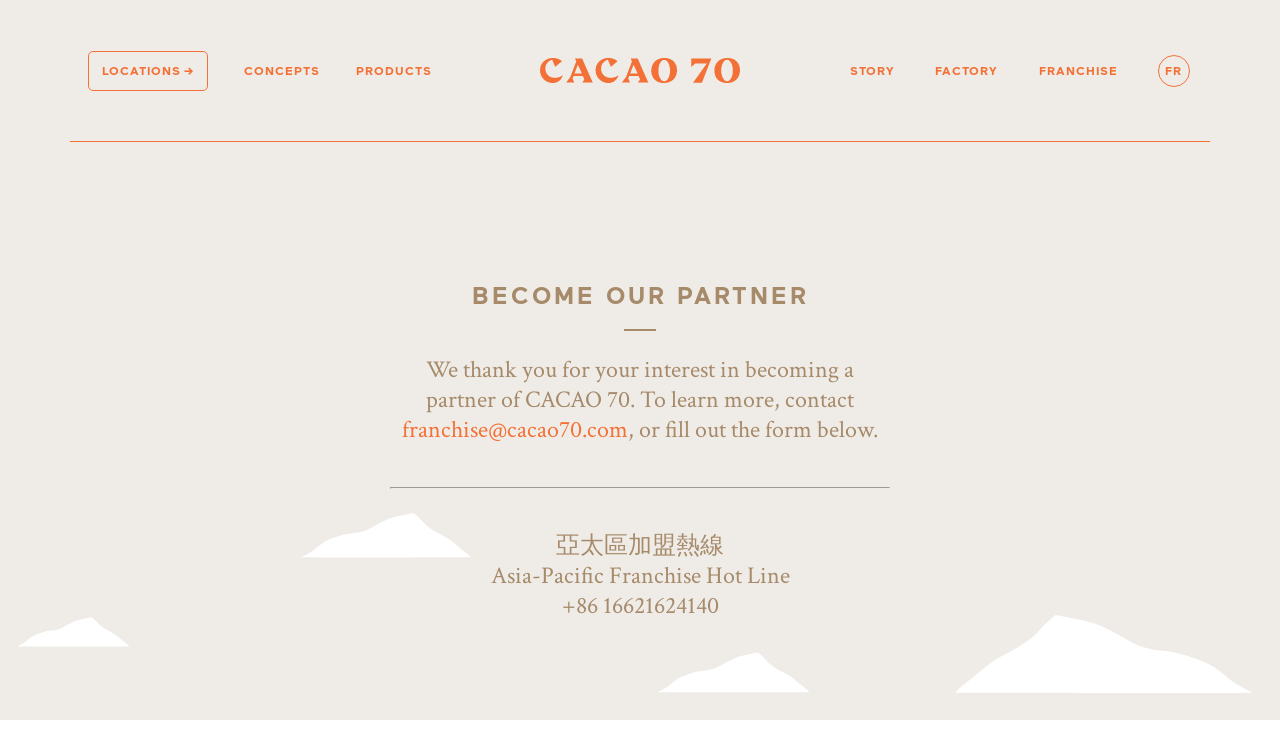

--- FILE ---
content_type: text/html; charset=utf-8
request_url: http://cacao70.com/en/franchise
body_size: 14452
content:
<!DOCTYPE html><html><head><meta charset="utf-8" /><meta content="text/html; charset=UTF-8" http-equiv="Content-Type" /><meta content="width=device-width, initial-scale=1.0, maximum-scale=1" name="viewport" /><title>Cacao 70 | Become our partner</title>
<meta name="description" content="Franchising Opportunities" />
<meta name="keywords" content="chocolate, restaurant, brunch, ice cream, dessert" />
<link rel="image_src" href="http://cacao70.com/social-image.png" />
<meta property="og:title" content="Welcome to a State of Chocolate" />
<meta property="og:type" content="website" />
<meta property="og:image" content="http://cacao70.com/social-image.png" />
<meta property="og:description" content="Chocolate-based experience stores including restaurants, cafés and ice cream shops. We are located all over Canada and open daily." /><link href="/icons/apple-touch-icon.png" rel="apple-touch-icon" sizes="180x180" /><link href="/icons/favicon-32x32.png" rel="icon" sizes="32x32" type="image/png" /><link href="/icons/favicon-16x16.png" rel="icon" sizes="16x16" type="image/png" /><link href="/icons/manifest.json" rel="manifest" /><link color="#5bbad5" href="/icons/safari-pinned-tab.svg" rel="mask-icon" /><link href="/icons/favicon.ico" rel="shortcut icon" /><meta content="/icons/browserconfig.xml" name="msapplication-config" /><meta content="#ffffff" name="theme-color" /><meta name="csrf-param" content="authenticity_token" />
<meta name="csrf-token" content="lYYGSX95oD8a/BSNhcWoyj0siHDjhFOmDly3fxxwj3f8NETeRhYvoCQWyDt3ykQ6DfdVI/sOhorkbQNIhel6tw==" /><link rel="stylesheet" media="all" href="https://fonts.googleapis.com/css?family=Crimson+Text:400,600" /><link rel="stylesheet" media="all" href="/assets/application-43dfe8ebfc2261bb3f376c4c4a5df22f3fb9cd00840ab3a0a54d1b960b276a36.css" /></head><body class="lBody sFranchise"><div class="jsSvgFetcher" data-src="/assets/store-802030b762f1f1236f9a0336caee4d2afc0adf6fceac0ecd0e83ee099ec8a547.svg" id="jsSvgRoot" style="display:none;"></div><div class="lWrapper"><header class="jsHeader cHeader lSection"><div class="cHeader-inner--big lSection-inner"><nav class="cHeader-nav tH--smallCaps"><ul class="cHeader-nav-list cHeader-nav-list--a uLi--no"><li><a class="cBtn--wire cBtn--rArrow" href="/en/our-locations">Locations</a></li><li><a href="/en/our-concepts">Concepts</a></li><li><a href="/en/products">products</a></li></ul><a class="cHeader-nav-logo" href="/en">
      <div class='cSvg cSvg--logo cSvg--orange'>
        <svg class='cSvg-el'>
          <use xlink:href='#ui-cacao--big'></use>
        </svg>
      </div>
    </a><ul class="cHeader-nav-list cHeader-nav-list--b uLi--no tH--smallCaps"><li><a href="/en/our-story">Story</a></li><li><a href="/en/our-factory">Factory</a></li><li><a href="/en/franchise">Franchise</a></li><li><a class="cHeader-locale cBtn--circleSm" href="http://cacao70.com/fr/franchise"><span>fr</span></a></li></ul></nav></div><div class="cHeader-inner--small lSection-inner"><nav class="cHeader-nav"><div class="cHeader-nav-controls tH--smallCaps"><a class="cHeader-nav-logo" href="/en">
      <div class='cSvg cSvg--logo cSvg--orange'>
        <svg class='cSvg-el'>
          <use xlink:href='#ui-cacao--big'></use>
        </svg>
      </div>
    </a><a class="jsHeader-trigger cHeader-trigger" href="#">Menu</a><a class="cHeader-locale cBtn--circleSm" href="http://cacao70.com/fr/franchise"><span>fr</span></a></div><ul class="cHeader-nav-list uLi--no tH--smallCaps"><li><a href="/en/our-locations">Find a location</a></li><li><a href="/en/our-concepts">Store Concepts</a></li><li><a href="/en/our-story">Our Story</a></li><li><a href="/en/our-factory">Our Factory</a></li><li><a href="/en/products">Retail Products</a></li><li><a href="/en/contact-us">Contact us</a></li><li><a href="/en/franchise">Franchise</a></li></ul></nav></div></header><div class="lMain"><div class="sFranchise-topSection"><div class="lSection lSection--topXl cSection--gray"><div class="lSection-inner lSection-inner--bleedSm"><div class="cHeading cHeading--gold cHeading--mbn"><h1 class="cHeading-title tH--md tH--lsXl tH--smallCaps tH--dashBelow">Become our partner</h1><h2 class="cHeading-subtitle tH--serifReg">We thank you for your interest in becoming a partner of CACAO 70. To learn more, contact <a href="mailto:franchise@cacao70.com">franchise@cacao70.com</a>, or fill out the form below.<br><br><hr><br>亞太區加盟熱線<br>Asia-Pacific Franchise Hot Line<br>+86 16621624140</h2></div><div class="jsScene cScene cScene--friends cScene--left"><div class="cScene-inner"><img class="jsScene-layer cScene-layer cAnim-el--glideFade" data-src="/assets/scenes/friends/cloud-1-0e6e409984791db6b6f5b4e08c01a56be2222894e18d91528849c4cc4cacc0a0.svg" /><img class="jsScene-layer cScene-layer cAnim-el--glideFade cAnim-duration--5" data-src="/assets/scenes/friends/cloud-2-f1879ab2d14f2b906165bc569679f4782a23b0e160166a4342c68ecc9aff6bc0.svg" /><img class="jsScene-layer cScene-layer cScene-layer--friends" data-src="/assets/scenes/friends/humans-b6c9760a0e195af9e40b5caaf779b513e466e8a4be2e89106b34b779b94c0dd3.svg" /><img class="jsScene-bumper cScene-bumper" src="/assets/scenes/friends/full-bbe6714bb30ee28d893a8304989c0294416faf1a002d68fee33660dd4c49aca4.svg" /></div></div></div></div></div><div class="sFranchise-form lSection--topXs lSection--bottomSm"><div class="lSection-inner"><div class="cForm cForm--center"><form class="new_franchise" id="new_franchise" action="/en/franchise/create" accept-charset="UTF-8" method="post"><input name="utf8" type="hidden" value="&#x2713;" /><input type="hidden" name="authenticity_token" value="hULSYH8i9GgO/x3a3Vr25vVukTf835kse5kMz9WCMH/s8JD3Rk179zAVwWwvVRoWxbVMZORVTACRqLj4TBvFvw==" /><fieldset class="cForm-set"><div class="cForm-checkboxes"><label for="franchise_Which concept(s) are you interested in?*">Which concept(s) are you interested in?*</label><div class="cForm-checkboxes-row"><input type="checkbox" value="eatery" name="franchise[concept][]" id="franchise_concept_eatery" /><label for="franchise_concept">Cacao 70 Eatery</label></div><div class="cForm-checkboxes-row"><input type="checkbox" value="sweet house" name="franchise[concept][]" id="franchise_concept_sweet_house" /><label for="franchise_concept">Cacao 70 Sweet House</label></div><div class="cForm-checkboxes-row"><input type="checkbox" value="dippery" name="franchise[concept][]" id="franchise_concept_dippery" /><label for="franchise_concept">Cacao 70 Dip Shop</label></div><div class="cForm-checkboxes-row"><input type="checkbox" value="multi unit operator" name="franchise[concept][]" id="franchise_concept_multi_unit_operator" /><label for="franchise_concept">Multiple Unit Operator</label></div><div class="cForm-checkboxes-row"><input type="checkbox" value="master franchisor" name="franchise[concept][]" id="franchise_concept_master_franchisor" /><label for="franchise_concept">Become a Master Franchisor</label></div></div></fieldset><fieldset class="cForm-set"><div class="cForm-inputLabel"><input placeholder="First name" type="text" name="franchise[first_name]" id="franchise_first_name" /><label for="franchise_first_name">First name*</label></div></fieldset><fieldset class="cForm-set"><div class="cForm-inputLabel"><input placeholder="Last name" type="text" name="franchise[last_name]" id="franchise_last_name" /><label for="franchise_last_name">Last name*</label></div></fieldset><fieldset class="cForm-set"><div class="cForm-inputLabel"><input placeholder="Date of Birth*" required="required" type="date" name="franchise[date_of_birth]" id="franchise_date_of_birth" /></div></fieldset><fieldset class="cForm-set"><div class="cForm-inputLabel"><input placeholder="Address" type="text" name="franchise[address]" id="franchise_address" /><label for="franchise_address">Address*</label></div></fieldset><fieldset class="cForm-set"><div class="cForm-inputLabel"><input placeholder="City" type="text" name="franchise[city]" id="franchise_city" /><label for="franchise_city">City*</label></div></fieldset><fieldset class="cForm-set"><div class="cForm-inputLabel"><input placeholder="Province" type="text" name="franchise[province]" id="franchise_province" /><label for="franchise_province">Province/State*</label></div></fieldset><fieldset class="cForm-set"><div class="cForm-inputLabel"><input placeholder="Postal code" type="text" name="franchise[postal_code]" id="franchise_postal_code" /><label for="franchise_postal_code">Postal code*</label></div></fieldset><fieldset class="cForm-set"><div class="cForm-inputLabel"><input placeholder="Phone number" type="tel" name="franchise[phone_number]" id="franchise_phone_number" /><label for="franchise_phone_number">Phone number*</label></div></fieldset><fieldset class="cForm-set"><div class="cForm-inputLabel"><input placeholder="Business phone number" type="tel" name="franchise[business_phone_number]" id="franchise_business_phone_number" /><label for="franchise_business_phone_number">Business phone number</label></div></fieldset><fieldset class="cForm-set"><div class="cForm-inputLabel"><input placeholder="Email" type="email" name="franchise[email]" id="franchise_email" /><label for="franchise_email">Email*</label></div></fieldset><fieldset class="cForm-set"><div class="cForm-inputLabel"><textarea placeholder="Current business" name="franchise[current_business]" id="franchise_current_business">
</textarea><label for="franchise_current_business">Describe your current business activities*</label></div></fieldset><fieldset class="cForm-set"><div class="cForm-select"><select name="franchise[operator]" id="franchise_operator"><option value="">Who will operate the restaurant?*</option>
<option value="self">Self</option>
<option value="other">Other</option></select></div></fieldset><fieldset class="cForm-set"><div class="cForm-inputLabel"><input placeholder="Languages" type="text" name="franchise[languages]" id="franchise_languages" /><label for="franchise_languages">Languages (fluent in)*</label></div></fieldset><fieldset class="cForm-set"><div class="cForm-inputLabel"><input placeholder="Preferred region" type="text" name="franchise[preferred_region]" id="franchise_preferred_region" /><label for="franchise_preferred_region">Preferred region*</label></div></fieldset><fieldset class="cForm-set"><div class="cForm-inputLabel"><input placeholder="Secondary region" type="text" name="franchise[secondary_region]" id="franchise_secondary_region" /><label for="franchise_secondary_region">Second most preferred region*</label></div></fieldset><fieldset class="cForm-set"><div class="cForm-inputLabel"><textarea placeholder="Hear about us" name="franchise[hear_about_us]" id="franchise_hear_about_us">
</textarea><label for="franchise_hear_about_us">How did you hear about us?*</label></div></fieldset><fieldset class="cForm-set"><div class="cForm-submit cBtn--wire cBtn--full cBtn--orange cBtn--rArrow"><input type="submit" name="commit" value="Submit" data-disable-with="Submit" /></div></fieldset></form></div></div></div></div><div class="cFooter lSection lSection--topSm lSection--bottomXs cSection--pinkLight"><div class="lSection-inner"><div class="lRow"><div class="cFooter-el cFooter-el-a tH--smallCaps"><div class="lRow"><ul class="cFooter-links uLi--no uLi--rails col-12 col-lg-6"><li><a href="/en/our-factory">Factory</a></li><li><a href="/en/our-locations">Locations</a></li><li><a href="/en/gift-cards">Gift Cards</a></li><li><a href="/en/franchise">Franchise</a></li></ul><ul class="cFooter-links uLi--no uLi--rails col-12 col-lg-6"><li><a href="/en/our-story">Story</a></li><li><a href="/en/contact-us">Contact us</a></li><li><a href="/en/our-concepts">Concepts</a></li><li><a href="/en/products">products</a></li></ul></div></div><div class="cFooter-el cFooter-el-b"><div class="cFooter-logo uT--center">
      <div class='cSvg cSvg--md cSvg--orange'>
        <svg class='cSvg-el'>
          <use xlink:href='#ui-factory-icon-type'></use>
        </svg>
      </div>
    </div></div><div class="cFooter-el cFooter-el-c"><div class="cNewsletter cNewsletter--inline"><div class="cNewsletter-inner"><!-- Begin MailChimp Signup Form --><div id="mc_embed_signup"><form action="//cacao70.us15.list-manage.com/subscribe/post?u=c6c71c77ac457b46473ce541e&amp;amp;id=102ddb2fb3" method="post" id="mc-embedded-subscribe-form" name="mc-embedded-subscribe-form" class="validate cNewsletter-form" target="_blank" novalidate><div id="mc_embed_signup_scroll"><p class="cNewsletter-title tH--sm">Want some sweet stuff in your inbox?</p><div class="mc-field-group cForm-combo cNewsletter-inputs tH--sm"><input type="email" value="" name="EMAIL" class="required email cForm-combo-input" id="mce-EMAIL" placeholder="Sign up to get Cacao 70 updates!"><input type="submit" value="&rarr;" name="subscribe" id="mc-embedded-subscribe" class="button cForm-combo-cta"></div><div id="mce-responses" class="clear"><div class="response" id="mce-error-response" style="display:none"></div><div class="response" id="mce-success-response" style="display:none"></div></div><div style="position: absolute; left: -5000px;" aria-hidden="true"><input type="text" name="b_8110e9f484c1fa8ff78e9a8c1_0f6c54fcca" tabindex="-1" value=""></div></div></form></div><!--End mc_embed_signup--></div> </div><ul class="cSocials"><li><a href="https://www.facebook.com/cacao70" target="_blank">
      <div class='cSvg cSvg--icon cSvg--orange'>
        <svg class='cSvg-el'>
          <use xlink:href='#ui-facebook'></use>
        </svg>
      </div>
    </a></li><li><a href="https://www.instagram.com/cacao70" target="_blank">
      <div class='cSvg cSvg--icon cSvg--orange'>
        <svg class='cSvg-el'>
          <use xlink:href='#ui-instagram'></use>
        </svg>
      </div>
    </a></li><li>&copy; 2017 Cacao 70. All Rights Reserved.</li></ul></div></div></div></div><script>window.gon = {
  mapsKey: "AIzaSyAQ_CVTeoYGqdiQ0c25TXnyv0ZUW02sdNU",
};</script><script>(function(i,s,o,g,r,a,m){i['GoogleAnalyticsObject']=r;i[r]=i[r]||function(){
(i[r].q=i[r].q||[]).push(arguments)},i[r].l=1*new Date();a=s.createElement(o),
m=s.getElementsByTagName(o)[0];a.async=1;a.src=g;m.parentNode.insertBefore(a,m)
})(window,document,'script','https://www.google-analytics.com/analytics.js','ga');
ga('create', "UA-70426601-3", 'auto');</script><script src="/assets/application-58e6e10e831b77901141ef6c2a4f3145175f8efb1c3765709435365efad20342.js" data-turbolinks-eval="false"></script></div></body></html>

--- FILE ---
content_type: text/css
request_url: http://cacao70.com/assets/application-43dfe8ebfc2261bb3f376c4c4a5df22f3fb9cd00840ab3a0a54d1b960b276a36.css
body_size: 10563
content:
@-ms-viewport{width:device-width}html{box-sizing:border-box;-ms-overflow-style:scrollbar}*,*::before,*::after{box-sizing:inherit}.container,.lSection-inner{position:relative;margin-left:auto;margin-right:auto;padding-right:15px;padding-left:15px}@media (min-width: 576px){.container,.lSection-inner{padding-right:15px;padding-left:15px}}@media (min-width: 768px){.container,.lSection-inner{padding-right:15px;padding-left:15px}}@media (min-width: 992px){.container,.lSection-inner{padding-right:15px;padding-left:15px}}@media (min-width: 1200px){.container,.lSection-inner{padding-right:15px;padding-left:15px}}@media (min-width: 576px){.container,.lSection-inner{width:540px;max-width:100%}}@media (min-width: 768px){.container,.lSection-inner{width:720px;max-width:100%}}@media (min-width: 992px){.container,.lSection-inner{width:960px;max-width:100%}}@media (min-width: 1200px){.container,.lSection-inner{width:1140px;max-width:100%}}.container-fluid{position:relative;margin-left:auto;margin-right:auto;padding-right:15px;padding-left:15px}@media (min-width: 576px){.container-fluid{padding-right:15px;padding-left:15px}}@media (min-width: 768px){.container-fluid{padding-right:15px;padding-left:15px}}@media (min-width: 992px){.container-fluid{padding-right:15px;padding-left:15px}}@media (min-width: 1200px){.container-fluid{padding-right:15px;padding-left:15px}}.row,.lRow{display:flex;flex-wrap:wrap;margin-right:-15px;margin-left:-15px}@media (min-width: 576px){.row,.lRow{margin-right:-15px;margin-left:-15px}}@media (min-width: 768px){.row,.lRow{margin-right:-15px;margin-left:-15px}}@media (min-width: 992px){.row,.lRow{margin-right:-15px;margin-left:-15px}}@media (min-width: 1200px){.row,.lRow{margin-right:-15px;margin-left:-15px}}.no-gutters{margin-right:0;margin-left:0}.no-gutters>.col,.no-gutters>[class*="col-"]{padding-right:0;padding-left:0}.col-1,.col-2,.col-3,.col-4,.col-5,.col-6,.col-7,.col-8,.col-9,.col-10,.col-11,.col-12,.col,.col-sm-1,.col-sm-2,.col-sm-3,.col-sm-4,.col-sm-5,.col-sm-6,.col-sm-7,.col-sm-8,.col-sm-9,.col-sm-10,.col-sm-11,.col-sm-12,.col-sm,.col-md-1,.col-md-2,.col-md-3,.col-md-4,.col-md-5,.col-md-6,.col-md-7,.col-md-8,.col-md-9,.col-md-10,.col-md-11,.col-md-12,.col-md,.col-lg-1,.col-lg-2,.col-lg-3,.col-lg-4,.col-lg-5,.col-lg-6,.col-lg-7,.col-lg-8,.col-lg-9,.col-lg-10,.col-lg-11,.col-lg-12,.col-lg,.col-xl-1,.col-xl-2,.col-xl-3,.col-xl-4,.col-xl-5,.col-xl-6,.col-xl-7,.col-xl-8,.col-xl-9,.col-xl-10,.col-xl-11,.col-xl-12,.col-xl{position:relative;width:100%;min-height:1px;padding-right:15px;padding-left:15px}@media (min-width: 576px){.col-1,.col-2,.col-3,.col-4,.col-5,.col-6,.col-7,.col-8,.col-9,.col-10,.col-11,.col-12,.col,.col-sm-1,.col-sm-2,.col-sm-3,.col-sm-4,.col-sm-5,.col-sm-6,.col-sm-7,.col-sm-8,.col-sm-9,.col-sm-10,.col-sm-11,.col-sm-12,.col-sm,.col-md-1,.col-md-2,.col-md-3,.col-md-4,.col-md-5,.col-md-6,.col-md-7,.col-md-8,.col-md-9,.col-md-10,.col-md-11,.col-md-12,.col-md,.col-lg-1,.col-lg-2,.col-lg-3,.col-lg-4,.col-lg-5,.col-lg-6,.col-lg-7,.col-lg-8,.col-lg-9,.col-lg-10,.col-lg-11,.col-lg-12,.col-lg,.col-xl-1,.col-xl-2,.col-xl-3,.col-xl-4,.col-xl-5,.col-xl-6,.col-xl-7,.col-xl-8,.col-xl-9,.col-xl-10,.col-xl-11,.col-xl-12,.col-xl{padding-right:15px;padding-left:15px}}@media (min-width: 768px){.col-1,.col-2,.col-3,.col-4,.col-5,.col-6,.col-7,.col-8,.col-9,.col-10,.col-11,.col-12,.col,.col-sm-1,.col-sm-2,.col-sm-3,.col-sm-4,.col-sm-5,.col-sm-6,.col-sm-7,.col-sm-8,.col-sm-9,.col-sm-10,.col-sm-11,.col-sm-12,.col-sm,.col-md-1,.col-md-2,.col-md-3,.col-md-4,.col-md-5,.col-md-6,.col-md-7,.col-md-8,.col-md-9,.col-md-10,.col-md-11,.col-md-12,.col-md,.col-lg-1,.col-lg-2,.col-lg-3,.col-lg-4,.col-lg-5,.col-lg-6,.col-lg-7,.col-lg-8,.col-lg-9,.col-lg-10,.col-lg-11,.col-lg-12,.col-lg,.col-xl-1,.col-xl-2,.col-xl-3,.col-xl-4,.col-xl-5,.col-xl-6,.col-xl-7,.col-xl-8,.col-xl-9,.col-xl-10,.col-xl-11,.col-xl-12,.col-xl{padding-right:15px;padding-left:15px}}@media (min-width: 992px){.col-1,.col-2,.col-3,.col-4,.col-5,.col-6,.col-7,.col-8,.col-9,.col-10,.col-11,.col-12,.col,.col-sm-1,.col-sm-2,.col-sm-3,.col-sm-4,.col-sm-5,.col-sm-6,.col-sm-7,.col-sm-8,.col-sm-9,.col-sm-10,.col-sm-11,.col-sm-12,.col-sm,.col-md-1,.col-md-2,.col-md-3,.col-md-4,.col-md-5,.col-md-6,.col-md-7,.col-md-8,.col-md-9,.col-md-10,.col-md-11,.col-md-12,.col-md,.col-lg-1,.col-lg-2,.col-lg-3,.col-lg-4,.col-lg-5,.col-lg-6,.col-lg-7,.col-lg-8,.col-lg-9,.col-lg-10,.col-lg-11,.col-lg-12,.col-lg,.col-xl-1,.col-xl-2,.col-xl-3,.col-xl-4,.col-xl-5,.col-xl-6,.col-xl-7,.col-xl-8,.col-xl-9,.col-xl-10,.col-xl-11,.col-xl-12,.col-xl{padding-right:15px;padding-left:15px}}@media (min-width: 1200px){.col-1,.col-2,.col-3,.col-4,.col-5,.col-6,.col-7,.col-8,.col-9,.col-10,.col-11,.col-12,.col,.col-sm-1,.col-sm-2,.col-sm-3,.col-sm-4,.col-sm-5,.col-sm-6,.col-sm-7,.col-sm-8,.col-sm-9,.col-sm-10,.col-sm-11,.col-sm-12,.col-sm,.col-md-1,.col-md-2,.col-md-3,.col-md-4,.col-md-5,.col-md-6,.col-md-7,.col-md-8,.col-md-9,.col-md-10,.col-md-11,.col-md-12,.col-md,.col-lg-1,.col-lg-2,.col-lg-3,.col-lg-4,.col-lg-5,.col-lg-6,.col-lg-7,.col-lg-8,.col-lg-9,.col-lg-10,.col-lg-11,.col-lg-12,.col-lg,.col-xl-1,.col-xl-2,.col-xl-3,.col-xl-4,.col-xl-5,.col-xl-6,.col-xl-7,.col-xl-8,.col-xl-9,.col-xl-10,.col-xl-11,.col-xl-12,.col-xl{padding-right:15px;padding-left:15px}}.col{flex-basis:0;flex-grow:1;max-width:100%}.col-auto{flex:0 0 auto;width:auto}.col-1{flex:0 0 8.33333%;max-width:8.33333%}.col-2{flex:0 0 16.66667%;max-width:16.66667%}.col-3{flex:0 0 25%;max-width:25%}.col-4{flex:0 0 33.33333%;max-width:33.33333%}.col-5{flex:0 0 41.66667%;max-width:41.66667%}.col-6{flex:0 0 50%;max-width:50%}.col-7{flex:0 0 58.33333%;max-width:58.33333%}.col-8{flex:0 0 66.66667%;max-width:66.66667%}.col-9{flex:0 0 75%;max-width:75%}.col-10{flex:0 0 83.33333%;max-width:83.33333%}.col-11{flex:0 0 91.66667%;max-width:91.66667%}.col-12{flex:0 0 100%;max-width:100%}.pull-0{right:auto}.pull-1{right:8.33333%}.pull-2{right:16.66667%}.pull-3{right:25%}.pull-4{right:33.33333%}.pull-5{right:41.66667%}.pull-6{right:50%}.pull-7{right:58.33333%}.pull-8{right:66.66667%}.pull-9{right:75%}.pull-10{right:83.33333%}.pull-11{right:91.66667%}.pull-12{right:100%}.push-0{left:auto}.push-1{left:8.33333%}.push-2{left:16.66667%}.push-3{left:25%}.push-4{left:33.33333%}.push-5{left:41.66667%}.push-6{left:50%}.push-7{left:58.33333%}.push-8{left:66.66667%}.push-9{left:75%}.push-10{left:83.33333%}.push-11{left:91.66667%}.push-12{left:100%}.offset-1{margin-left:8.33333%}.offset-2{margin-left:16.66667%}.offset-3{margin-left:25%}.offset-4{margin-left:33.33333%}.offset-5{margin-left:41.66667%}.offset-6{margin-left:50%}.offset-7{margin-left:58.33333%}.offset-8{margin-left:66.66667%}.offset-9{margin-left:75%}.offset-10{margin-left:83.33333%}.offset-11{margin-left:91.66667%}@media (min-width: 576px){.col-sm{flex-basis:0;flex-grow:1;max-width:100%}.col-sm-auto{flex:0 0 auto;width:auto}.col-sm-1{flex:0 0 8.33333%;max-width:8.33333%}.col-sm-2{flex:0 0 16.66667%;max-width:16.66667%}.col-sm-3{flex:0 0 25%;max-width:25%}.col-sm-4{flex:0 0 33.33333%;max-width:33.33333%}.col-sm-5{flex:0 0 41.66667%;max-width:41.66667%}.col-sm-6{flex:0 0 50%;max-width:50%}.col-sm-7{flex:0 0 58.33333%;max-width:58.33333%}.col-sm-8{flex:0 0 66.66667%;max-width:66.66667%}.col-sm-9{flex:0 0 75%;max-width:75%}.col-sm-10{flex:0 0 83.33333%;max-width:83.33333%}.col-sm-11{flex:0 0 91.66667%;max-width:91.66667%}.col-sm-12{flex:0 0 100%;max-width:100%}.pull-sm-0{right:auto}.pull-sm-1{right:8.33333%}.pull-sm-2{right:16.66667%}.pull-sm-3{right:25%}.pull-sm-4{right:33.33333%}.pull-sm-5{right:41.66667%}.pull-sm-6{right:50%}.pull-sm-7{right:58.33333%}.pull-sm-8{right:66.66667%}.pull-sm-9{right:75%}.pull-sm-10{right:83.33333%}.pull-sm-11{right:91.66667%}.pull-sm-12{right:100%}.push-sm-0{left:auto}.push-sm-1{left:8.33333%}.push-sm-2{left:16.66667%}.push-sm-3{left:25%}.push-sm-4{left:33.33333%}.push-sm-5{left:41.66667%}.push-sm-6{left:50%}.push-sm-7{left:58.33333%}.push-sm-8{left:66.66667%}.push-sm-9{left:75%}.push-sm-10{left:83.33333%}.push-sm-11{left:91.66667%}.push-sm-12{left:100%}.offset-sm-0{margin-left:0%}.offset-sm-1{margin-left:8.33333%}.offset-sm-2{margin-left:16.66667%}.offset-sm-3{margin-left:25%}.offset-sm-4{margin-left:33.33333%}.offset-sm-5{margin-left:41.66667%}.offset-sm-6{margin-left:50%}.offset-sm-7{margin-left:58.33333%}.offset-sm-8{margin-left:66.66667%}.offset-sm-9{margin-left:75%}.offset-sm-10{margin-left:83.33333%}.offset-sm-11{margin-left:91.66667%}}@media (min-width: 768px){.col-md{flex-basis:0;flex-grow:1;max-width:100%}.col-md-auto{flex:0 0 auto;width:auto}.col-md-1{flex:0 0 8.33333%;max-width:8.33333%}.col-md-2{flex:0 0 16.66667%;max-width:16.66667%}.col-md-3{flex:0 0 25%;max-width:25%}.col-md-4{flex:0 0 33.33333%;max-width:33.33333%}.col-md-5{flex:0 0 41.66667%;max-width:41.66667%}.col-md-6{flex:0 0 50%;max-width:50%}.col-md-7{flex:0 0 58.33333%;max-width:58.33333%}.col-md-8{flex:0 0 66.66667%;max-width:66.66667%}.col-md-9{flex:0 0 75%;max-width:75%}.col-md-10{flex:0 0 83.33333%;max-width:83.33333%}.col-md-11{flex:0 0 91.66667%;max-width:91.66667%}.col-md-12{flex:0 0 100%;max-width:100%}.pull-md-0{right:auto}.pull-md-1{right:8.33333%}.pull-md-2{right:16.66667%}.pull-md-3{right:25%}.pull-md-4{right:33.33333%}.pull-md-5{right:41.66667%}.pull-md-6{right:50%}.pull-md-7{right:58.33333%}.pull-md-8{right:66.66667%}.pull-md-9{right:75%}.pull-md-10{right:83.33333%}.pull-md-11{right:91.66667%}.pull-md-12{right:100%}.push-md-0{left:auto}.push-md-1{left:8.33333%}.push-md-2{left:16.66667%}.push-md-3{left:25%}.push-md-4{left:33.33333%}.push-md-5{left:41.66667%}.push-md-6{left:50%}.push-md-7{left:58.33333%}.push-md-8{left:66.66667%}.push-md-9{left:75%}.push-md-10{left:83.33333%}.push-md-11{left:91.66667%}.push-md-12{left:100%}.offset-md-0{margin-left:0%}.offset-md-1{margin-left:8.33333%}.offset-md-2{margin-left:16.66667%}.offset-md-3{margin-left:25%}.offset-md-4{margin-left:33.33333%}.offset-md-5{margin-left:41.66667%}.offset-md-6{margin-left:50%}.offset-md-7{margin-left:58.33333%}.offset-md-8{margin-left:66.66667%}.offset-md-9{margin-left:75%}.offset-md-10{margin-left:83.33333%}.offset-md-11{margin-left:91.66667%}}@media (min-width: 992px){.col-lg{flex-basis:0;flex-grow:1;max-width:100%}.col-lg-auto{flex:0 0 auto;width:auto}.col-lg-1{flex:0 0 8.33333%;max-width:8.33333%}.col-lg-2{flex:0 0 16.66667%;max-width:16.66667%}.col-lg-3{flex:0 0 25%;max-width:25%}.col-lg-4{flex:0 0 33.33333%;max-width:33.33333%}.col-lg-5{flex:0 0 41.66667%;max-width:41.66667%}.col-lg-6{flex:0 0 50%;max-width:50%}.col-lg-7{flex:0 0 58.33333%;max-width:58.33333%}.col-lg-8{flex:0 0 66.66667%;max-width:66.66667%}.col-lg-9{flex:0 0 75%;max-width:75%}.col-lg-10{flex:0 0 83.33333%;max-width:83.33333%}.col-lg-11{flex:0 0 91.66667%;max-width:91.66667%}.col-lg-12{flex:0 0 100%;max-width:100%}.pull-lg-0{right:auto}.pull-lg-1{right:8.33333%}.pull-lg-2{right:16.66667%}.pull-lg-3{right:25%}.pull-lg-4{right:33.33333%}.pull-lg-5{right:41.66667%}.pull-lg-6{right:50%}.pull-lg-7{right:58.33333%}.pull-lg-8{right:66.66667%}.pull-lg-9{right:75%}.pull-lg-10{right:83.33333%}.pull-lg-11{right:91.66667%}.pull-lg-12{right:100%}.push-lg-0{left:auto}.push-lg-1{left:8.33333%}.push-lg-2{left:16.66667%}.push-lg-3{left:25%}.push-lg-4{left:33.33333%}.push-lg-5{left:41.66667%}.push-lg-6{left:50%}.push-lg-7{left:58.33333%}.push-lg-8{left:66.66667%}.push-lg-9{left:75%}.push-lg-10{left:83.33333%}.push-lg-11{left:91.66667%}.push-lg-12{left:100%}.offset-lg-0{margin-left:0%}.offset-lg-1{margin-left:8.33333%}.offset-lg-2{margin-left:16.66667%}.offset-lg-3{margin-left:25%}.offset-lg-4{margin-left:33.33333%}.offset-lg-5{margin-left:41.66667%}.offset-lg-6{margin-left:50%}.offset-lg-7{margin-left:58.33333%}.offset-lg-8{margin-left:66.66667%}.offset-lg-9{margin-left:75%}.offset-lg-10{margin-left:83.33333%}.offset-lg-11{margin-left:91.66667%}}@media (min-width: 1200px){.col-xl{flex-basis:0;flex-grow:1;max-width:100%}.col-xl-auto{flex:0 0 auto;width:auto}.col-xl-1{flex:0 0 8.33333%;max-width:8.33333%}.col-xl-2{flex:0 0 16.66667%;max-width:16.66667%}.col-xl-3{flex:0 0 25%;max-width:25%}.col-xl-4{flex:0 0 33.33333%;max-width:33.33333%}.col-xl-5{flex:0 0 41.66667%;max-width:41.66667%}.col-xl-6{flex:0 0 50%;max-width:50%}.col-xl-7{flex:0 0 58.33333%;max-width:58.33333%}.col-xl-8{flex:0 0 66.66667%;max-width:66.66667%}.col-xl-9{flex:0 0 75%;max-width:75%}.col-xl-10{flex:0 0 83.33333%;max-width:83.33333%}.col-xl-11{flex:0 0 91.66667%;max-width:91.66667%}.col-xl-12{flex:0 0 100%;max-width:100%}.pull-xl-0{right:auto}.pull-xl-1{right:8.33333%}.pull-xl-2{right:16.66667%}.pull-xl-3{right:25%}.pull-xl-4{right:33.33333%}.pull-xl-5{right:41.66667%}.pull-xl-6{right:50%}.pull-xl-7{right:58.33333%}.pull-xl-8{right:66.66667%}.pull-xl-9{right:75%}.pull-xl-10{right:83.33333%}.pull-xl-11{right:91.66667%}.pull-xl-12{right:100%}.push-xl-0{left:auto}.push-xl-1{left:8.33333%}.push-xl-2{left:16.66667%}.push-xl-3{left:25%}.push-xl-4{left:33.33333%}.push-xl-5{left:41.66667%}.push-xl-6{left:50%}.push-xl-7{left:58.33333%}.push-xl-8{left:66.66667%}.push-xl-9{left:75%}.push-xl-10{left:83.33333%}.push-xl-11{left:91.66667%}.push-xl-12{left:100%}.offset-xl-0{margin-left:0%}.offset-xl-1{margin-left:8.33333%}.offset-xl-2{margin-left:16.66667%}.offset-xl-3{margin-left:25%}.offset-xl-4{margin-left:33.33333%}.offset-xl-5{margin-left:41.66667%}.offset-xl-6{margin-left:50%}.offset-xl-7{margin-left:58.33333%}.offset-xl-8{margin-left:66.66667%}.offset-xl-9{margin-left:75%}.offset-xl-10{margin-left:83.33333%}.offset-xl-11{margin-left:91.66667%}}/*! normalize.css v5.0.0 | MIT License | github.com/necolas/normalize.css */html{font-family:sans-serif;line-height:1.15;-ms-text-size-adjust:100%;-webkit-text-size-adjust:100%}body{margin:0}article,aside,footer,header,nav,section{display:block}h1{font-size:2em;margin:0.67em 0}figcaption,figure,main{display:block}figure{margin:1em 40px}hr{box-sizing:content-box;height:0;overflow:visible}pre{font-family:monospace, monospace;font-size:1em}a{background-color:transparent;-webkit-text-decoration-skip:objects}a:active,a:hover{outline-width:0}abbr[title]{border-bottom:none;text-decoration:underline;text-decoration:underline dotted}b,strong{font-weight:inherit}b,strong{font-weight:bolder}code,kbd,samp{font-family:monospace, monospace;font-size:1em}dfn{font-style:italic}mark{background-color:#ff0;color:#000}small{font-size:80%}sub,sup{font-size:75%;line-height:0;position:relative;vertical-align:baseline}sub{bottom:-0.25em}sup{top:-0.5em}audio,video{display:inline-block}audio:not([controls]){display:none;height:0}img{border-style:none}svg:not(:root){overflow:hidden}button,input,optgroup,select,textarea{font-family:sans-serif;font-size:100%;line-height:1.15;margin:0}button,input{overflow:visible}button,select{text-transform:none}button,html [type="button"],[type="reset"],[type="submit"]{-webkit-appearance:button}button::-moz-focus-inner,[type="button"]::-moz-focus-inner,[type="reset"]::-moz-focus-inner,[type="submit"]::-moz-focus-inner{border-style:none;padding:0}button:-moz-focusring,[type="button"]:-moz-focusring,[type="reset"]:-moz-focusring,[type="submit"]:-moz-focusring{outline:1px dotted ButtonText}fieldset{border:1px solid #c0c0c0;margin:0 2px;padding:0.35em 0.625em 0.75em}legend{box-sizing:border-box;color:inherit;display:table;max-width:100%;padding:0;white-space:normal}progress{display:inline-block;vertical-align:baseline}textarea{overflow:auto}[type="checkbox"],[type="radio"]{box-sizing:border-box;padding:0}[type="number"]::-webkit-inner-spin-button,[type="number"]::-webkit-outer-spin-button{height:auto}[type="search"]{-webkit-appearance:textfield;outline-offset:-2px}[type="search"]::-webkit-search-cancel-button,[type="search"]::-webkit-search-decoration{-webkit-appearance:none}::-webkit-file-upload-button{-webkit-appearance:button;font:inherit}details,menu{display:block}summary{display:list-item}canvas{display:inline-block}template{display:none}[hidden]{display:none}@media print{*,*::before,*::after,p::first-letter,div::first-letter,blockquote::first-letter,li::first-letter,p::first-line,div::first-line,blockquote::first-line,li::first-line{text-shadow:none !important;box-shadow:none !important}a,a:visited{text-decoration:underline}abbr[title]::after{content:" (" attr(title) ")"}pre{white-space:pre-wrap !important}pre,blockquote{border:1px solid #999;page-break-inside:avoid}thead{display:table-header-group}tr,img{page-break-inside:avoid}p,h2,h3{orphans:3;widows:3}h2,h3{page-break-after:avoid}.navbar{display:none}.badge{border:1px solid #000}.table{border-collapse:collapse !important}.table td,.table th{background-color:#fff !important}.table-bordered th,.table-bordered td{border:1px solid #ddd !important}}.slick-slider{position:relative;display:block;box-sizing:border-box;-webkit-touch-callout:none;-webkit-user-select:none;-khtml-user-select:none;-moz-user-select:none;-ms-user-select:none;user-select:none;-ms-touch-action:pan-y;touch-action:pan-y;-webkit-tap-highlight-color:transparent}.slick-list{position:relative;overflow:hidden;display:block;margin:0;padding:0}.slick-list:focus{outline:none}.slick-list.dragging{cursor:pointer;cursor:hand}.slick-slider .slick-track,.slick-slider .slick-list{-webkit-transform:translate3d(0, 0, 0);-moz-transform:translate3d(0, 0, 0);-ms-transform:translate3d(0, 0, 0);-o-transform:translate3d(0, 0, 0);transform:translate3d(0, 0, 0)}.slick-track{position:relative;left:0;top:0;display:block}.slick-track:before,.slick-track:after{content:"";display:table}.slick-track:after{clear:both}.slick-loading .slick-track{visibility:hidden}.slick-slide{float:left;height:100%;min-height:1px;display:none}[dir="rtl"] .slick-slide{float:right}.slick-slide img{display:block}.slick-slide.slick-loading img{display:none}.slick-slide.dragging img{pointer-events:none}.slick-initialized .slick-slide{display:block}.slick-loading .slick-slide{visibility:hidden}.slick-vertical .slick-slide{display:block;height:auto;border:1px solid transparent}.slick-arrow.slick-hidden{display:none}*{box-sizing:border-box}body,html{font-size:16px;line-height:1.25;color:#2261ae}img{max-width:100%;width:100%;display:block}a{color:inherit;cursor:pointer;text-decoration:none}svg,svg use{fill:#000000}address{margin:2rem 0}address span{display:block}@font-face{font-family:Maax-Bold;src:url(/assets/Maax-Bold-f3001ca786392621a7302a0c3002d6cb7f50a1fe92436af4bce5a96474e5261b.woff2) format("woff2");src:url(/assets/Maax-Bold-b531117f8bd6e5d0e4132c87cf910cbd09b8868fc3d090ac274292556e7259c1.woff) format("woff")}.uC--orange{color:#f37136}.uC--gold{color:#A68A69}.uC--white{color:#FFFFFF}.uC--darkBlue{color:#093266}.uC--blue{color:#2261ae}.uLi--no,.cSocials{padding-left:0;list-style:none;margin:0}.uLi--rails li{padding:0.6rem 0 0.6rem 0.4rem;border-bottom:1px solid;line-height:1}.uLi--rails a{margin-top:2px;display:block}.uL--dash{padding-left:1.6rem}.uL--dash li{margin-bottom:1.05em}p,.uT--p{margin:1.2rem 0;display:block}.uT--right{text-align:right}.uT--center{text-align:center}.uT--left{text-align:left}.uT--hide,.uT--hide::before,.uT--hide::after{text-indent:100%;white-space:nowrap;overflow:hidden;font-size:0;width:0;height:0}.lRow{margin-left:0;margin-right:0}.lRow--alignCenter{align-items:center}.lSection{width:100%}.lSection-inner{padding:0 1.2rem}@media (min-width: 992px){.lSection-inner{padding-left:0;padding-right:0}}@media (min-width: 576px){.lSection-inner--bleedXs{width:calc(540px + 10%)}}@media (min-width: 576px){.lSection-inner--bleedSm{width:calc(540px + 20%)}}@media (min-width: 576px){.lSection-inner--bleedMd{width:calc(540px + 30%)}}@media (min-width: 576px){.lSection-inner--bleedLg{width:calc(540px + 40%)}}@media (min-width: 576px){.lSection-inner--bleedXl{width:calc(540px + 50%)}}@media (min-width: 768px){.lSection-inner--bleedXs{width:calc(720px + 10%)}}@media (min-width: 768px){.lSection-inner--bleedSm{width:calc(720px + 20%)}}@media (min-width: 768px){.lSection-inner--bleedMd{width:calc(720px + 30%)}}@media (min-width: 768px){.lSection-inner--bleedLg{width:calc(720px + 40%)}}@media (min-width: 768px){.lSection-inner--bleedXl{width:calc(720px + 50%)}}@media (min-width: 992px){.lSection-inner--bleedXs{width:calc(960px + 10%)}}@media (min-width: 992px){.lSection-inner--bleedSm{width:calc(960px + 20%)}}@media (min-width: 992px){.lSection-inner--bleedMd{width:calc(960px + 30%)}}@media (min-width: 992px){.lSection-inner--bleedLg{width:calc(960px + 40%)}}@media (min-width: 992px){.lSection-inner--bleedXl{width:calc(960px + 50%)}}@media (min-width: 1200px){.lSection-inner--bleedXs{width:calc(1140px + 10%)}}@media (min-width: 1200px){.lSection-inner--bleedSm{width:calc(1140px + 20%)}}@media (min-width: 1200px){.lSection-inner--bleedMd{width:calc(1140px + 30%)}}@media (min-width: 1200px){.lSection-inner--bleedLg{width:calc(1140px + 40%)}}@media (min-width: 1200px){.lSection-inner--bleedXl{width:calc(1140px + 50%)}}@media (min-width: 992px){.lSection-inner--overTop{margin-top:-6rem}}@media (min-width: 992px){.lSection-inner--overBottom{margin-bottom:-4rem}}.lSection--topXs{padding-top:1rem}@media (min-width: 992px){.lSection--topXs{padding-top:2rem}}.lSection--bottomXs{padding-bottom:1rem}@media (min-width: 992px){.lSection--bottomXs{padding-bottom:2rem}}.lSection--topSm{padding-top:2rem}@media (min-width: 992px){.lSection--topSm{padding-top:4rem}}.lSection--bottomSm{padding-bottom:2rem}@media (min-width: 992px){.lSection--bottomSm{padding-bottom:4rem}}.lSection--topMd{padding-top:3rem}@media (min-width: 992px){.lSection--topMd{padding-top:6rem}}.lSection--bottomMd{padding-bottom:3rem}@media (min-width: 992px){.lSection--bottomMd{padding-bottom:6rem}}.lSection--topLg{padding-top:4rem}@media (min-width: 992px){.lSection--topLg{padding-top:8rem}}.lSection--bottomLg{padding-bottom:4rem}@media (min-width: 992px){.lSection--bottomLg{padding-bottom:8rem}}.lSection--topXl{padding-top:8rem}@media (min-width: 992px){.lSection--topXl{padding-top:16rem}}.lSection--bottomXl{padding-bottom:8rem}@media (min-width: 992px){.lSection--bottomXl{padding-bottom:16rem}}.lSection--topXxl{padding-top:10rem}@media (min-width: 992px){.lSection--topXxl{padding-top:20rem}}.lSection--bottomXxl{padding-bottom:10rem}@media (min-width: 992px){.lSection--bottomXxl{padding-bottom:20rem}}.tH--smallCaps,.sFactory-a .cBrick-el-b address span:first-child,.cBtn--wire,.cBtn--under,.cForm-submit input{font-family:"Maax-Bold", sans-serif}body,html,address,.tH--serifReg,.cForm-combo .cForm-combo-input,.sFranchise-form input[type="date"]::before,.tH--serif{font-family:"Crimson Text", serif}body,html,address,.tH--serifReg,.cForm-combo .cForm-combo-input,.sFranchise-form input[type="date"]::before{font-style:normal;font-weight:400}.tH--serif{font-style:normal;font-weight:600}h6,.tH--6{letter-spacing:1px}.tH--smallCaps,.sFactory-a .cBrick-el-b address span:first-child{font-size:0.75rem;text-transform:uppercase;letter-spacing:1px;line-height:1}.tH--lsXl{letter-spacing:0.1875rem}[class*="tH--dashBelow"]::after{content:"";display:block;width:2rem;height:2px;background-color:inherit;margin:1.2rem auto 0 auto}.tH--dashBelowWide::after{width:12rem;max-width:100%}.tH--dashBelowMd::after{width:4rem;max-width:100%}.tH--dashBelowFull::after{width:100%}.tH--dashBelowLeft::after{margin-left:0}.tH--xs{font-size:0.75rem;margin-top:0.75rem;margin-bottom:0.75rem}.tH--sm{font-size:1.125rem;margin-top:1.125rem;margin-bottom:1.125rem}.tH--md{font-size:1.5rem;margin-top:1.5rem;margin-bottom:1.5rem}.tH--lg{font-size:2.25rem;margin-top:2.25rem;margin-bottom:2.25rem}.tH--xl{font-size:3rem;margin-top:3rem;margin-bottom:3rem}.tH--orange{color:#f37136}@keyframes float{0%{transform:translateY(0)}50%{transform:translateY(-0.625rem)}100%{transform:translateY(0)}}@keyframes glide{0%{transform:translateX(-0.625rem)}50%{transform:translateX(0.625rem)}100%{transform:translateX(-0.625rem)}}@keyframes glideFade{0%{transform:translateX(-1.25rem);opacity:0}1%{opacity:0}10%{opacity:1}60%{opacity:1}100%{transform:translateX(1.25rem);opacity:0}}.cAnim-el--float,.cAnim-wrp--float>*{animation-name:float;animation-duration:3s;animation-timing-function:ease-in-out;animation-iteration-count:infinite}.cAnim-el--glide,.cAnim-wrp--glide>*{animation-name:glide;animation-duration:10s;animation-timing-function:linear;animation-iteration-count:infinite}.cAnim-el--glideFade,.cAnim-wrp--glideFade>*{animation-name:glideFade;animation-duration:10s;animation-timing-function:linear;animation-iteration-count:infinite}.cAnim-delay--0{animation-delay:0s}.cAnim-duration--0{animation-duration:0s}.cAnim-delay--1{animation-delay:1s}.cAnim-duration--1{animation-duration:1s}.cAnim-delay--2{animation-delay:2s}.cAnim-duration--2{animation-duration:2s}.cAnim-delay--3{animation-delay:3s}.cAnim-duration--3{animation-duration:3s}.cAnim-delay--4{animation-delay:4s}.cAnim-duration--4{animation-duration:4s}.cAnim-delay--5{animation-delay:5s}.cAnim-duration--5{animation-duration:5s}.cAnim-delay--6{animation-delay:6s}.cAnim-duration--6{animation-duration:6s}.cAnim-delay--7{animation-delay:7s}.cAnim-duration--7{animation-duration:7s}.cAnim-delay--8{animation-delay:8s}.cAnim-duration--8{animation-duration:8s}.cAnim-delay--9{animation-delay:9s}.cAnim-duration--9{animation-duration:9s}.cAnim-delay--10{animation-delay:10s}.cAnim-duration--10{animation-duration:10s}.cBrick{display:flex;align-items:stretch;flex-wrap:wrap}.cBrick--quarter{flex-direction:column}.cBrick--quarter .cBrick-content{padding:4rem 1.6rem;order:1;flex:1}.cBrick--quarter .cBrick-image{order:2;flex:2;height:24rem}@media (min-width: 768px){.cBrick--quarter{flex-direction:row}.cBrick--quarter .cBrick-content{padding:4rem 4rem}}.cBrick--two,.cBrick--three{flex-direction:column;justify-content:center;flex-wrap:nowrap}.cBrick--two .cBrick-el,.cBrick--three .cBrick-el{flex:1}.cBrick--two .cBrick-el-b,.cBrick--three .cBrick-el-b{margin-bottom:0}.cBrick--two .cBrick-el-c,.cBrick--three .cBrick-el-c{margin-top:1.6rem}@media (min-width: 768px){.cBrick--two,.cBrick--three{flex-wrap:wrap;flex-direction:row;padding:0 4rem}.cBrick--two .cBrick-el,.cBrick--three .cBrick-el{min-width:50%;max-width:50%;padding:4rem 2rem}}@media (min-width: 992px){.cBrick--three .cBrick-el{min-width:33.33333%;max-width:33.33333%}}.cBrick--half{flex-direction:column}.cBrick--half .cBrick-image{order:1;min-height:1px;padding-bottom:100%;width:100%}.cBrick--half .cBrick-content{padding:4rem 2rem;width:100%}@media (min-width: 992px){.cBrick--half{flex-direction:row}.cBrick--half .cBrick-el{display:block;width:50%;flex:auto}.cBrick--half .cBrick-content{padding-top:8rem;padding-bottom:8rem}.cBrick--half .cBrick-content.cBrick-content--verticallyCentered{display:flex;align-items:center;flex-direction:column;justify-content:center}.cBrick--half .cBrick-image{padding-bottom:50%}}@media (min-width: 992px){.cBrick--halfShort .cBrick-content{padding:2rem 4rem}}@media (min-width: 992px){.cBrick--halfMedium .cBrick-content{padding:8rem 4rem}}.cBrick--overImg{background-position:center;background-size:cover;background-repeat:no-repeat;padding:24rem 1.6rem 1.6rem 1.6rem}.cBrick--overImg .cBrick-content{background-color:#FFFFFF;width:100%}.cBrick--overImg .tH--dashBelow::after{background-color:#A68A69}.cBrick--overImg .cBrick-el-b{color:#A68A69}@media (min-width: 768px){.cBrick--overImg{padding:4rem}.cBrick--overImg .cBrick-content{width:66.66667%}}@media (min-width: 992px){.cBrick--overImg .cBrick-content{width:50%}}@media (min-width: 1200px){.cBrick--overImg .cBrick-content{width:33.33333%}}@media (min-width: 576px){.cBrick--rev,.sConcepts-brick:nth-child(even),.sProducts-brick:nth-child(even){flex-direction:row-reverse}}.cBrick-content{text-align:center;padding:2rem}.cBrick-content.uT--left{text-align:left}.cBrick-content [class*="cBtn--"]{margin-bottom:0.8rem}.cBrick-content [class*="tH--"]:first-child{margin-top:0}.cBrick-image{background-position:center;background-size:cover;background-repeat:no-repeat}.cBrick-image--contain{background-position:center;background-size:contain;background-repeat:no-repeat}.cBrick--darkBlue{background-color:#093266}.cBrick--darkBlue .cBrick-content .cBrick-el-a,.cBrick--darkBlue .cBrick-content .cBrick-el-b{color:#f37136}.cBrick--darkBlue .cBrick-content .tH--dashBelow::after{background-color:#f37136}.cBrick--darkBlue .cBrick-content .cBrick-el-c{color:#2261ae}.cBrick--pink{background-color:#fac1b2}.cBrick--pink .cBrick-content .cBrick-el-a,.cBrick--pink .cBrick-content .cBrick-el-b{color:#f37136}.cBrick--pink .cBrick-content .tH--dashBelow::after{background-color:#f37136}.cBrick--pink .cBrick-content .cBrick-el-c{color:#2261ae}.cBrick--lightGray{background-color:#EFECE8}.cBrick--lightGray .cBrick-content .cBrick-el-a,.cBrick--lightGray .cBrick-content .cBrick-el-b{color:#f37136}.cBrick--lightGray .cBrick-content .tH--dashBelow::after{background-color:#f37136}.cBrick--lightGray .cBrick-content .cBrick-el-c{color:#2261ae}.cBrick--mint{background-color:#c3e2dc}.cBrick--mint .cBrick-content .cBrick-el-a,.cBrick--mint .cBrick-content .cBrick-el-b{color:#f37136}.cBrick--mint .cBrick-content .tH--dashBelow::after{background-color:#f37136}.cBrick--mint .cBrick-content .cBrick-el-c{color:#2261ae}.cBrick--lightGreen{background-color:#e6eedf}.cBrick--lightGreen .cBrick-content .cBrick-el-a,.cBrick--lightGreen .cBrick-content .cBrick-el-b{color:#f37136}.cBrick--lightGreen .cBrick-content .tH--dashBelow::after{background-color:#f37136}.cBrick--lightGreen .cBrick-content .cBrick-el-c{color:#2261ae}.cBrick--lightPink{background-color:#FFE8E6}.cBrick--lightPink .cBrick-content .cBrick-el-a,.cBrick--lightPink .cBrick-content .cBrick-el-b{color:#f37136}.cBrick--lightPink .cBrick-content .tH--dashBelow::after{background-color:#f37136}.cBrick--lightPink .cBrick-content .cBrick-el-c{color:#2261ae}.cBrick--white{background-color:#FFFFFF}.cBrick--white .cBrick-el-a{color:#2261ae}.cBrick--white .tH--dashBelow::after{background-color:#A68A69}.cBrick--white .cBrick-el-b{color:#A68A69}.cBrick--whiteAlt{background-color:#FFFFFF}.cBrick--whiteAlt .cBrick-el-a{color:#f37136}.cBrick--whiteAlt .tH--dashBelow::after{background-color:#f37136}.cBrick--whiteAlt .cBrick-el-b{color:#A68A69}.cBrick--darkBlue .cBrick-content .cBrick-el-c{color:#FFFFFF}.cBtn--wire,.cBtn--under,.cForm-submit input{font-size:0.75rem;text-transform:uppercase;letter-spacing:1px;line-height:1}.cBtn--full{width:100%}.cBtn--wire{border:2px solid;padding:1.2rem 2rem;display:inline-block}.cBtn--wire:hover{background-color:inherit;color:inherit}.cBtn--rArrow,.cBtn--lArrow{position:relative}.cBtn--rArrow::after,.cBtn--rArrow::before,.cBtn--lArrow::after,.cBtn--lArrow::before{transition:left 0.1s ease-in-out 0s, right 0.1s ease-in-out 0s;display:inline-block;position:relative}.cBtn--rArrow::after{content:"→";margin-left:3px;left:0px}.cBtn--rArrow:hover::after{left:3px}.cBtn--lArrow::before{content:"←";margin-right:3px;right:0px}.cBtn--lArrow:hover::before{right:3px}.cBtn--under{padding:1.2rem 0 0.4rem;border-bottom:2px solid;display:inline-block}.cBtn--orange{background-color:#FFFFFF;color:#f37136;border-color:#f37136}.cBtn--orange:hover{background-color:#f37136;color:#FFFFFF}.cBtn--orange.cBtn--under{background-color:transparent}.cBtn--orange.cBtn--under:hover{background-color:transparent;color:#f37136}.cBtn--blue{background-color:#FFFFFF;color:#2261ae;border-color:#2261ae}.cBtn--blue:hover{background-color:#2261ae;color:#FFFFFF}.cBtn--blue.cBtn--under{background-color:transparent}.cBtn--blue.cBtn--under:hover{background-color:transparent;color:#2261ae}.cBtn--darkBlue{background-color:#FFFFFF;color:#093266;border-color:#093266}.cBtn--darkBlue:hover{background-color:#093266;color:#FFFFFF}.cBtn--darkBlue.cBtn--under{background-color:transparent}.cBtn--darkBlue.cBtn--under:hover{background-color:transparent;color:#093266}.cBtn--white{background-color:#FFFFFF;color:#FFFFFF;border-color:#FFFFFF}.cBtn--white:hover{background-color:#FFFFFF;color:#FFFFFF}.cBtn--white.cBtn--under{background-color:transparent}.cBtn--white.cBtn--under:hover{background-color:transparent;color:#FFFFFF}.cBtn--black{background-color:#FFFFFF;color:#000000;border-color:#000000}.cBtn--black:hover{background-color:#000000;color:#FFFFFF}.cBtn--black.cBtn--under{background-color:transparent}.cBtn--black.cBtn--under:hover{background-color:transparent;color:#000000}[class*="cBtn--circle"]{position:relative;border:1px solid;border-radius:100%;display:flex;justify-content:center;align-items:center;padding:0}.cBtn--circleSm{width:2rem;height:2rem}.cBtn--circleSm span{line-height:1}.cFooter .lRow{display:flex;justify-content:space-between}.cFooter-el{width:100%;margin-bottom:2rem}@media (min-width: 768px){.cFooter-el{flex:1}}@media (min-width: 992px){.cFooter-links li:first-child{border-top:1px solid}}@media (min-width: 768px){.cFooter-el-b{max-width:15.625rem}}.cFooter .cNewsletter{border:1px solid #f37136;padding:0.8rem 1rem}.cFooter .cNewsletter-inputs{margin-bottom:0}.cForm--center{text-align:center;margin:0 auto;width:100%;max-width:500px}.cForm-title{color:#A68A69}.cForm input,.cForm textarea,.cForm select{width:100%;padding:1.2rem;border:1px solid #A68A69;font-size:1rem;outline-color:#A68A69;background-color:transparent}.cForm-submit{margin:0.8rem 0}.cForm-submit input{cursor:pointer;color:inherit;border:none;display:inline;width:auto;padding:0}.cForm-set{border:none;margin:0.8rem 0;padding:0}.cForm-select,.cForm-checkboxes{color:#A68A69;margin-top:1.2rem;border:1px solid #A68A69}@media (min-width: 576px){.cForm-select,.cForm-checkboxes{padding-left:0.625rem}}.cForm-select select{width:100%;height:4rem;border:none;background-color:transparent;font-size:1rem;font-family:inherit;color:#A68A69;padding-left:0.9375rem}@media (min-width: 576px){.cForm-select select{padding-left:inherit}}.cForm-checkboxes{padding:2rem 1.2rem 1rem}.cForm-checkboxes-row{display:flex;align-items:center;justify-content:baseline;margin:1rem auto}.cForm-checkboxes-row input,.cForm-checkboxes-row label{width:auto}.cForm-checkboxes-row label{margin-left:0.625rem}.cForm-inputLabel{display:block;position:relative;padding-top:1.2rem}.cForm-inputLabel label{pointer-events:none;color:#A68A69;position:absolute;left:0;top:0;cursor:text;font-size:80%;opacity:0.5;transition:all 0.2s;z-index:100}.cForm-inputLabel input,.cForm-inputLabel select,.cForm-inputLabel textarea{color:#A68A69}.cForm-inputLabel input::placeholder,.cForm-inputLabel select::placeholder,.cForm-inputLabel textarea::placeholder{opacity:0.1;color:white;transition:all 0.2s}.cForm-inputLabel input:placeholder-shown:not(:focus)::placeholder,.cForm-inputLabel select:placeholder-shown:not(:focus)::placeholder,.cForm-inputLabel textarea:placeholder-shown:not(:focus)::placeholder{background:none;opacity:0}.cForm-inputLabel input:placeholder-shown:not(:focus)+*,.cForm-inputLabel select:placeholder-shown:not(:focus)+*,.cForm-inputLabel textarea:placeholder-shown:not(:focus)+*{font-size:1rem;left:1.2rem;top:calc(2rem + 8px);opacity:1}.cForm-inputLabel input,.cForm-inputLabel textarea{position:relative;width:100%;padding:1.4rem}.cForm-combo{display:flex;justify-content:center;align-items:flex-start;border-bottom:1px solid}.cForm-combo .cForm-combo-input{flex:1;background:transparent;padding:0 0 1.2rem 0;border:0;outline:none}.cForm-combo .cForm-combo-cta{background:transparent;border:none;cursor:pointer;color:inherit;padding:0 0 1.2rem 0}.cForm-combo--orange{color:#f37136;border-color:#f37136}.cForm-errors{background-color:#f37136;color:#FFFFFF;padding:2rem;margin-bottom:2rem}.cForm-errors-title{margin-bottom:1.2rem}.cHeader{transition:all 0.1s ease-in-out;background-color:#FFFFFF;position:fixed;z-index:1000;color:#f37136;border-bottom:1px solid}.cHeader::before{content:"";display:block;width:100%;height:100%;position:absolute;top:0;left:0;right:0;bottom:0;transition:all 0.1s ease-in-out;background-color:transparent;height:100vh;z-index:-1;opacity:0;visibility:hidden}@media (min-width: 992px){.cHeader{background-color:transparent;border-bottom:1px solid transparent}}[class*="cHeader-inner--"],[class*="cHeader-inner--"]::before{transition:transform 0.15s ease-in-out, background-color 0.15s ease-in-out;z-index:2}.cHeader-nav{display:flex;justify-content:space-between;align-items:center}.cHeader-inner--small{padding-top:1.2rem;padding-bottom:1.2rem}.cHeader-inner--small .cHeader-nav{display:flex;flex-direction:column;position:relative}.cHeader-inner--small .cHeader-nav-controls{display:flex;flex-direction:row;justify-content:space-between;align-items:center;width:100%}.cHeader-inner--small .cHeader-nav-logo{flex:1}.cHeader-inner--small .cHeader-locale{margin-left:1.2rem;padding:0}.cHeader-inner--small .cHeader-nav-list{transition:opacity 0.1s ease-in-out;position:absolute;top:4rem;left:0;display:flex;flex-direction:column;width:100%;height:calc(90vh - 4rem);overflow-y:auto;opacity:0;z-index:-1;display:none}.cHeader-inner--small .cHeader-nav-list a{display:block;padding:1.2rem 0;width:100%}@media (min-width: 992px){.cHeader-inner--small{display:none}}.cHeader-inner--big.lSection-inner{display:none;padding:1.2rem 0;transform:translateY(2rem)}.cHeader-inner--big.lSection-inner::before{content:"";display:block;width:100%;height:100%;position:absolute;top:0;left:0;right:0;bottom:0;display:block;background-color:transparent;border-bottom:1px solid;width:100%;height:100%;transform:translateY(2rem);z-index:0}.cHeader-inner--big.lSection-inner .cHeader-nav{position:relative;z-index:1}.cHeader-inner--big.lSection-inner .cHeader-nav-list,.cHeader-inner--big.lSection-inner .cHeader-nav-logo{display:flex;flex:1;justify-content:space-around;align-items:center}.cHeader-inner--big.lSection-inner .cHeader-nav-list a,.cHeader-inner--big.lSection-inner .cHeader-nav-logo a{padding:1.2rem 0;color:inherit}.cHeader-inner--big.lSection-inner .cHeader-nav-list .cBtn--wire,.cHeader-inner--big.lSection-inner .cHeader-nav-logo .cBtn--wire{padding:0.8rem;border-radius:5px;border-width:1px}.cHeader-inner--big.lSection-inner .cHeader-nav-list .cBtn--wire:hover,.cHeader-inner--big.lSection-inner .cHeader-nav-logo .cBtn--wire:hover{background-color:#f37136;color:#FFFFFF;border-color:#f37136}.cHeader-inner--big.lSection-inner .cHeader-nav-list .cHeader-locale,.cHeader-inner--big.lSection-inner .cHeader-nav-logo .cHeader-locale{padding:0}.cHeader-inner--big.lSection-inner .cHeader-nav-list--a{order:1}.cHeader-inner--big.lSection-inner .cHeader-nav-list--b{order:3}.cHeader-inner--big.lSection-inner .cHeader-nav-logo{justify-content:space-around;text-align:center;order:2}.cHeader-inner--big.lSection-inner .cHeader-nav-logo .cSvg--logo{transition:transform 0.15s ease-in-out 0s;transform:scale(2, 2)}@media (min-width: 992px){.cHeader-inner--big.lSection-inner{display:block}}@media (max-width: 1199px){.cHeader.is-open{color:#FFFFFF}.cHeader.is-open::before{background-color:#f37136;opacity:1;z-index:1;visibility:visible}.cHeader.is-open .cHeader-inner--small{border-bottom:1px solid #FFFFFF}.cHeader.is-open .cSvg--logo svg use{fill:#FFFFFF}.cHeader.is-open .cHeader-nav-list{display:flex;opacity:1;z-index:2}}@media (min-width: 992px){.cHeader.is-sticky{background-color:#FFFFFF;border-bottom-color:#f37136}.cHeader.is-sticky .cHeader-inner--big{transform:translateY(0)}.cHeader.is-sticky .cHeader-inner--big::before{border-bottom-color:transparent;transform:translateY(0)}.cHeader.is-sticky .cHeader-nav-logo .cSvg--logo{transform:scale(1, 1)}}[class*="cHeading--"]{text-align:center;max-width:31.25rem;margin:0 auto;position:relative;z-index:500}.cHeading-title{line-height:1.25}.cHeading--white{color:#FFFFFF}.cHeading--white .cHeading-title::after{background-color:#FFFFFF;height:1px}.cHeading--white .cHeading-subtitle{color:#FFFFFF}.cHeading--blueOrange{color:#2261ae}.cHeading--blueOrange .cHeading-title::after{background-color:#f37136;height:1px}.cHeading--blueOrange .cHeading-subtitle{color:#A68A69}.cHeading--blue{color:#2261ae}.cHeading--blue .cHeading-title::after{background-color:#2261ae}.cHeading--blueDark{color:#093266}.cHeading--gold{color:#A68A69}.cHeading--gold .cHeading-title::after{background-color:#A68A69}.cHeading--mbn{margin-bottom:-8rem}.cHeading-subtitle{color:#A68A69}.cHeading-subtitle a{color:#f37136}.cLocationCard{color:#f37136;min-height:12.5rem}.cLocationCard-name::after{background-color:#f37136}.cLocationCard-img{background-position:center;background-size:cover;background-repeat:no-repeat;width:100%;padding-top:56.25%}.cLocationCard{padding:0}.cMenu{text-align:center}.cMenu-nav-title{margin:2rem 0 0.8rem;color:#f37136}.cMenu-nav .cSubnav{border-top:none;padding-bottom:1.2rem}@media (max-width: 991px){.cMenu-nav .cSubnav-el{flex:1}}.cMenu-sections{margin-top:4rem}@media (min-width: 992px){.cMenu-sections{padding:0 8rem}}.cMenu-section{margin:0 0.8rem}.cMenu-section-inner{background-color:#FFFFFF;margin-bottom:2rem;padding:2rem 0}.cMenu-section-counter{color:#2261ae}.cMenu-section-name{margin-bottom:2rem;padding:2rem 0;background-color:#e8e1d9;color:#A68A69}.cMenu-cat{padding:2rem 0 4rem 0}.cMenu-cat:last-child{padding-bottom:0}.cMenu-cat-name{color:#2261ae;margin-top:0;margin-bottom:1.2rem}.cMenu-cat-name::after{background-color:#A68A69}.cMenu-cat-desc{margin:0 auto;max-width:400px;color:#7987A4}.cMenu-items{display:flex;flex-wrap:wrap;align-items:stretch;justify-content:flex-start}.cMenu-item{width:100%;padding:1.2rem 2rem 0 2rem}@media (min-width: 768px){.cMenu-item{width:33.33333%}}.cMenu-item--feat .cMenu-item-name{position:relative}.cMenu-item--feat .cMenu-item-name::after{display:block}.cMenu-item-name{color:#2261ae;display:inline-block;margin-bottom:0.8rem}.cMenu-item-name::after{background-image:url("/svg/ui/factory/marker--on.svg");background-repeat:no-repeat;background-size:cover;display:none;content:"";position:absolute;top:0.2rem;right:-1.8rem;width:1.6rem;height:1.6rem}.cMenu-item-desc{color:#A68A69;margin-top:0;margin-bottom:0.8rem;line-height:1.5rem}.cMenu-price{color:#2261ae;margin-bottom:0.4rem}.cMenu-price-label,.cMenu-price-amount{display:inline-block}.cMenu-price-label{margin-right:0.4rem}.cNewsletter--inline .cForm-combo-input{border-color:#f37136;color:#f37136}.cNewsletter--inline .cForm-combo-input::placeholder{color:#f37136}.cNewsletter--inline .cNewsletter-title{margin-top:0;margin-bottom:1rem}.cNewsletter--inline .cNewsletter-inputs{margin-top:0}.cScene{position:relative;width:100%;overflow:hidden}.cScene img{display:block}.cScene-inner{position:relative;width:200%;margin-left:-50%}@media (min-width: 768px){.cScene-inner{width:100%;margin-left:0}}.cScene--left .cScene-inner{margin-left:0}.cScene--right .cScene-inner{margin-left:-100%}@media (min-width: 768px){.cScene--right .cScene-inner{margin-left:0}}.cScene-layer{left:0;top:0;position:absolute;display:none}.cScene-layer:first-child{position:relative;top:0}.cScene.is-loading .cScene-layer{display:none}.cScene.has-loaded .cScene-layer{display:block}.cScene.has-loaded .cScene-bumper{display:none}.cSection--topPattern{position:relative}.cSection--topPattern::before{content:"";display:block;width:100%;height:100%;position:absolute;top:0;left:0;right:0;bottom:0;height:10px;background-image:url("/assets/svg/bg/pattern-1bae7b46e61786b37411845dd12cc1ed900d0d038a486b6d5511b1bab6e81190.svg");background-size:auto 100%;background-repeat:repeat-x;z-index:500}.cSection--green{background-color:#c3e2dc}.cSection--blue{background-color:#2261ae}.cSection--pinkLight{background-color:#FFE8E6;color:#f37136}.cSection--white{background-color:#FFFFFF}.cSection--gray{background-color:#EFECE8}.cSection--darkBlue{background-color:#093266}.cSection--image,.cSection-inner--image{background-position:center;background-size:cover;background-repeat:no-repeat}.cSection--bg{overflow:hidden}.cSection--bg .cSection-el{position:relative;z-index:2}.cSection--bg .cSection-bgEl{position:absolute;z-index:3}.cSection--foliage .cSection-bgEl--a{width:20rem;height:20rem;top:0;right:calc(100% - 6rem)}.cSection--foliage .cSection-bgEl--b{width:16rem;height:16rem;top:25%;left:calc(100% - 6rem);transform:rotate(180deg)}.cSection--foliage .cSection-bgEl--c{width:100%;height:24rem;top:25%;z-index:1;display:none}.cSection--foliage .cSection-bgEl--d{width:80%;left:15%;height:32rem;bottom:5%;transform:rotate(180deg);z-index:1;display:none}.cSection--foliage .cSection-bgEl--e{width:20rem;height:20rem;top:calc(100% - 6rem);left:50%;transform:rotate(60deg);z-index:1;display:none}@media (min-width: 992px){.cSection--foliage .cSection-bgEl--c,.cSection--foliage .cSection-bgEl--d,.cSection--foliage .cSection-bgEl--e{display:block}}.cSection--foliageWorker .cSection-bgEl--a{width:20rem;height:20rem;top:-12rem;left:-16rem}.cSection--foliageWorker .cSection-bgEl--b{width:24rem;height:24rem;bottom:-13.2rem;right:-12rem}@media (min-width: 992px){.cSection--foliageWorker .cSection-bgEl--a{left:-8rem}.cSection--foliageWorker .cSection-bgEl--b{right:-8rem}}.cSection--city .cSection-el{padding-bottom:2rem}.cSection--city .cSection-bgEl{display:none}.cSection--city .cSection-bgEl--a{width:32rem;height:32rem;bottom:-0.4375rem;right:calc(105% - 16rem);z-index:1}.cSection--city .cSection-bgEl--b{width:32rem;height:32rem;bottom:-0.4375rem;left:calc(105% - 20rem);z-index:1}@media (min-width: 768px){.cSection--city .cSection-bgEl{display:block}.cSection--city .cSection-el{padding-bottom:8rem}}.cSection--polka .cSection-bgEl{display:none}.cSection--polka .cSection-bgEl--a{width:16rem;height:16rem;top:50%;right:calc(100% - 2rem);transform:rotate(-90deg);z-index:1}.cSection--polka .cSection-bgEl--b{width:16rem;height:16rem;top:-12rem;left:calc(100% - 2rem);z-index:1}@media (min-width: 768px){.cSection--polka .cSection-bgEl{display:block}.cSection--polka .cSection-el{padding-bottom:8rem}}.cSingleMap{height:20rem}.cSocials{margin:2rem 0;display:flex}.cSocials li{margin-right:1.2rem}.cSubnav{padding:0.8rem 0;border-top:1px solid;border-bottom:1px solid;background-color:#FFFFFF}@media (min-width: 768px){.cSubnav{padding:0.4rem 0}}.cSubnav-list{list-style:none;padding:0;display:flex;flex-wrap:wrap;align-items:center}@media (min-width: 768px){.cSubnav-list{justify-content:center}}.cSubnav-el{color:inherit;text-align:center;width:50%;padding:0.4rem 0;border-bottom:2px solid transparent;cursor:pointer}.cSubnav-el.is-active,.cSubnav-el:hover{border-bottom-color:inherit}@media (min-width: 576px){.cSubnav-el{width:33.33333%}}@media (min-width: 768px){.cSubnav-el{width:auto;padding:0.4rem 0;margin:0 0.8rem}}.cSubnav--gold{color:#A68A69;border-color:#FFFFFF;background-color:transparent}.cSubnav--orange{color:#f37136;border-color:#f37136}.cSvg{display:inline-block;max-width:100%}.cSvg-el{width:100%;height:100%;max-width:100%}.cSvg--orange svg,.cSvg--orange svg use{fill:#f37136}.cSvg--gold svg,.cSvg--gold svg use{fill:#A68A69}.cSvg--white svg,.cSvg--white svg use{fill:#FFFFFF}.cSvg--darkBlue svg,.cSvg--darkBlue svg use{fill:#093266}.cSvg--blue svg,.cSvg--blue svg use{fill:#2261ae}.cSvg--xs{width:2rem;height:2rem}.cSvg--sm{width:4rem;height:4rem}.cSvg--md{width:6rem;height:6rem}.cSvg--lg{width:8rem;height:8rem}.cSvg--xl{width:12rem;height:12rem}.cSvg--logo{width:6.25rem;height:0.9375rem}.cSvg--logoL{width:9.375rem;height:1.5625rem}.cSvg--logoXl{width:18.75rem;height:2.8125rem}.cSvg--icon{width:1.2rem;height:1.2rem}.cSvg--heading{width:24rem;height:24rem}.cZone-top{color:#2261ae;text-align:center;max-width:31.25rem;margin:0 auto 4rem auto}.cZone-top-a{margin-bottom:1.6rem}.cZone-bottom{display:flex;justify-content:center;flex-direction:column;background-color:rgba(255,255,255,0.2)}@media (min-width: 768px){.cZone-bottom{min-height:18.75rem;flex-direction:row}}.cZone-bottom-el{flex:1}.cZone-list{background-color:#FFFFFF;padding:2rem;order:2}@media (min-width: 768px){.cZone-list{order:1}}.cZone-list-type{margin-bottom:2rem}.cZone-list-type:last-child{margin-bottom:0}.cZone-list-type .tH--smallCaps,.cZone-list-type .sFactory-a .cBrick-el-b address span:first-child,.sFactory-a .cBrick-el-b address .cZone-list-type span:first-child{margin-bottom:1.2rem;color:#f37136}.cZone-location{margin:0 auto 0.8rem auto;color:#A68A69;display:inline-block;width:100%}.cZone-location a{border-bottom:2px solid transparent}.cZone-location a::after{content:"→";opacity:0;font-size:1rem;margin-left:0.4rem}.cZone-location a:hover{border-bottom-color:#A68A69}.cZone-location a:hover::after{opacity:1}.cZone-image{background-position:center;background-size:cover;background-repeat:no-repeat;background-image:url("/assets/photos/concepts/eatery-a51ce91594d13b07a203d06093eea13f642fd9e77c23e5a0a2358441a2b85208.jpg");display:none;min-height:18.75rem}@media (min-width: 992px){.cZone-image{display:block;order:2}}.cZone-map{display:none;flex:2;order:1;min-height:18.75rem}@media (min-width: 576px){.cZone-map{display:block}}@media (min-width: 992px){.cZone-map{order:3}}.sConcepts-brick .cBrick-el-a{margin-bottom:2rem}.sConcepts-brick .cSvg{max-width:14.375rem}@media (min-width: 992px){.sFactory .cHeader{color:#FFFFFF}.sFactory .cHeader .cSvg--logo use{fill:#FFFFFF}.sFactory .cHeader.is-sticky{color:#f37136}.sFactory .cHeader.is-sticky .cSvg--logo use{fill:#f37136}}.sFactory-top{background-image:url("/assets/photos/factory/mold-78e2696139523f14f8c5f3d9c86306674c5ae6cf9c73c5c3222eb082b4e99632.jpg")}.sFactory-a .cBrick-el-a .cSvg{display:block;margin:0 auto}.sFactory-a .cBrick-el-b address{margin:3rem auto 0 auto;max-width:350px}.sFactory-a .cBrick-el-b address span:first-child{font-size:1rem;margin-bottom:0.4rem;font-weight:bold;text-transform:uppercase}.sFactory-a .cBrick-image{background-image:url("/assets/photos/factory/scraping-21edbec1e06e17864f5bc8e28e6920d6ce9f1e488e5dfe77071f8fa0bd7bcead.jpg");position:relative}.sFactory-b{background-image:url("/assets/patterns/pattern--beige-a50fc8b9065f9e723a055f96cddc282f51fe59f01c1a448ffedfbac6e03662eb.png")}.sFactory-b .cSvg{width:18.75rem;heigh:6.25rem}.sFactory-steps{display:flex;justify-content:space-between;flex-wrap:wrap;color:#2261ae;margin-top:3rem}.sFactory-step{text-align:center;width:100%;padding:4rem 2rem;position:relative}.sFactory-step::before{content:"";display:block;width:100%;height:100%;position:absolute;top:0;left:0;right:0;bottom:0;background-color:#2261ae;top:2rem;height:calc(100% - 4rem);width:1px;display:none}.sFactory-step::after{content:"";display:block;width:100%;height:100%;position:absolute;top:0;left:0;right:0;bottom:0;background-color:#2261ae;top:0;left:2rem;width:calc(100% - 4rem);height:1px}@media (min-width: 768px){.sFactory-step{width:50%}.sFactory-step:nth-child(2n)::before{display:block}}@media (min-width: 992px){.sFactory-step{width:33.33333%}.sFactory-step::after{bottom:0;top:auto}.sFactory-step::before{display:block}.sFactory-step:nth-child(2n)::before{display:block}.sFactory-step:nth-last-child(-n+3)::after{display:none}}.sFactory-step-index{position:absolute;top:-1rem;left:calc(50% - 1rem);height:2rem;width:2rem;display:flex;align-items:center;justify-content:center;text-align:center}.sFactory-step-index span{z-index:2}.sFactory-step-index::before{content:"";display:block;width:100%;height:100%;position:absolute;top:0;left:0;right:0;bottom:0;background-color:#EFECE8;border:1px solid #2261ae;transform:rotate(45deg);z-index:1}@media (min-width: 992px){.sFactory-step-index{top:calc(50% - 1rem);left:-1rem}}.sFactory-step-svg{width:10rem;height:10rem}.sFactory-step-copy{margin-top:1.6rem;line-height:1.5}.sFactory-d .cBrick-image{background-image:url("/assets/photos/factory/rd-4703bbc7d2a1e75c40ad1ee6f133508d704d49a6c94fdfd07ad019ccdcc126cd.jpg")}.sFactory-d .cBrick-el-a::after{background-color:#2261ae}.sFranchise-topSection .lSection-inner{max-height:65vh;overflow:hidden}.sFranchise .cScene .cScene-bumper,.sFranchise .cScene .cScene-layer--friends{display:none}.sFranchise-form input[type="date"]::before{content:attr(placeholder)}.sFranchise-form input[type="date"]:focus::before,.sFranchise-form input[type="date"]:valid::before{content:"" !important}.sFranchise-form input[type="date"]:focus::-webkit-datetime-edit,.sFranchise-form input[type="date"]:valid::-webkit-datetime-edit{color:#A68A69}.sFranchise-form input[type="date"]::-webkit-datetime-edit{color:transparent}.sGiftCards-top{color:#2261ae}.sGiftCards-top .cBrick-el-a{color:#f37136}.sGiftCards-top .cBrick-el-b{margin-bottom:2rem}.sGiftCards-terms{color:#2261ae}@keyframes drip{0%{stroke-dashoffset:200}100%{stroke-dashoffset:0}}@media (min-width: 992px){.sHome-top{padding-top:12rem}}.sHome-heading svg line{stroke-dasharray:100;transform-origin:0px 50px 0px;animation-name:drip;animation-duration:4s;animation-timing-function:linear;animation-iteration-count:infinite;animation-fill-mode:forwards}@media (min-width: 992px){.sHome-heading{margin-bottom:-24rem}}.cHome-featured .cBrick-el-b{line-height:0.9}.sLocation-top .cBrick-el-c{color:#f37136}.sLocation-top .cBrick-content{word-break:break-word;line-height:1.5rem}.sLocation-contact .cBrick-el-b a{display:block}.sLocation .lSection:last-child{padding-bottom:8rem}.cLocation-related .cBrick-el{padding-top:0}.sLocations{background-color:#c3e2dc}.sLocations .lMain{padding-top:12rem}.sLocations-zones-el:nth-child(3n+1){background-color:#c3e2dc}.sLocations-zones-el:nth-child(3n+2){background-color:#093266}.sLocations-zones-el:nth-child(3n+2) .cZone-top{color:#f37136}.sLocations-zones-el:nth-child(3n+3){background-color:#EFECE8}.sProducts-top{background-image:url("/assets/photos/products/hero-54aeb67c9d594f386a700c9d4fcdf2b69ea50c0bd9a4b9489d4cbf673329ad8e.jpg");position:relative}.sProducts-top::before{content:"";background:#000000;opacity:0.4;position:absolute;top:0;left:0;height:100%;width:100%}.sProducts-brick .cBrick-el-a{margin-bottom:2rem}.sProducts-brick .cSvg{max-width:14.375rem}.sProducts-sourcing{background-image:url("/assets/photos/products/leaves-bg-260be6fc66fe803c0fda80c55196ca22557521701485ca062ce129aa5017bda1.jpg");background-repeat:no-repeat}.sProducts-bottom .cBrick-image{background-image:url("/assets/photos/products/mission-d705a7183f15d5098bf08b09a2a5208a5aa1acdaccf603da3b56ff29db18dede.jpg")}@media (min-width: 992px){.sStory-top .cHeading{margin-bottom:-8rem}}.sStory-a .cBrick-el-a::after,.sStory-b .cBrick-el-a::after{background-color:#2261ae}.sStory-a{background-image:url("/assets/photos/story/bowl-6e42cc930c7778cdc5877d4b29fe699b2b197391646d09d12570c9f723af8ed1.jpg")}.sStory-a .cBrick--overImg{padding-top:12rem;padding-bottom:12rem}@media (min-width: 992px){.sStory-a .cBrick-content{width:50%}}.sStory-b .cBrick-image{background-image:url("/assets/photos/story/employee-a49d8a25ae883822a74a22e99761a0f3aa3366fdf2cb76b9b0289de252481366.jpg")}


--- FILE ---
content_type: image/svg+xml
request_url: http://cacao70.com/assets/scenes/friends/full-bbe6714bb30ee28d893a8304989c0294416faf1a002d68fee33660dd4c49aca4.svg
body_size: 39774
content:
<svg id="035a9833-83c6-472b-92a6-8f966f478290" data-name="friends" xmlns="http://www.w3.org/2000/svg" xmlns:xlink="http://www.w3.org/1999/xlink" viewBox="0 0 1200 509"><defs><clipPath id="a4d84240-74f2-480e-b85f-39be9e5fcc30"><path d="M91.28,462.74c10.67-1.06,16.39-1.09,24.71-2s10.27-1.75,14.87-2.41,10-1.3,10-1.3-.43-26.68-1.09-41.32-3.07-34.11-3.5-39.36-5-12.46-5-12.46L62.86,367s-.89-1.75-1,2-2.29,19.24-3.38,29.3-3.93,31.27-4.37,40-1.31,24.26-1.31,24.26S78,464.06,91.28,462.74Z" fill="none"/></clipPath></defs><title>Artboard 1</title><g id="ebb36f90-ab12-4696-8738-0ece8d6d3ae7" data-name="cloud-2"><path d="M536.71,445.92s.58-1.38,5.13-4.69,7-6.43,12.71-9.48,7.35-3.84,10.38-6.1a38.54,38.54,0,0,0,6-5.7,58.94,58.94,0,0,1,4.73-4.26s13,2.33,16.84,3.85a89.32,89.32,0,0,1,11.31,5.89,24.87,24.87,0,0,0,9.33,3.57c4.31.79,5.94.33,11.66,1.92s10.61,3.64,12.59,5,4.43,3.44,6.53,5.16,8.28,4.76,8.51,4.83C643.16,446.21,536.71,445.92,536.71,445.92Z" fill="#fff"/><path d="M762.48,167.93s-.71-1.69-6.29-5.76-8.58-7.89-15.6-11.63-9-4.72-12.73-7.49-4.87-4.47-7.3-7a72.34,72.34,0,0,0-5.8-5.22s-16,2.86-20.67,4.72a109.6,109.6,0,0,0-13.88,7.23,30.51,30.51,0,0,1-11.45,4.38c-5.29,1-7.29.41-14.31,2.35s-13,4.46-15.45,6.17-5.44,4.22-8,6.34-10.16,5.84-10.44,5.93C631.85,168.29,762.48,167.93,762.48,167.93Z" fill="#fff"/><path d="M899.85,168.42s1.39-3.32,12.34-11.3S929,141.63,942.8,134.29s17.69-9.26,25-14.69,9.55-8.77,14.32-13.72A141.94,141.94,0,0,1,993.5,95.63s31.3,5.61,40.56,9.27,20.49,10.2,27.23,14.19,12.08,6.69,22.47,8.6,14.31.8,28.07,4.62,25.55,8.76,30.33,12.1,10.67,8.29,15.72,12.44,19.94,11.47,20.49,11.64C1156.21,169.13,899.85,168.42,899.85,168.42Z" fill="#fff"/></g><g id="a1070501-52d4-4189-8fe2-63ac876b64fd" data-name="cloud-1"><path d="M974.11,388.55s.65-1.55,5.76-5.27,7.86-7.23,14.28-10.66,8.26-4.32,11.66-6.86,4.46-4.1,6.68-6.4a66.26,66.26,0,0,1,5.31-4.79s14.61,2.62,18.93,4.33a100.39,100.39,0,0,1,12.71,6.62,28,28,0,0,0,10.49,4c4.85.89,6.68.37,13.1,2.16s11.92,4.09,14.16,5.65,5,3.87,7.34,5.8,9.31,5.35,9.57,5.43C1093.76,388.88,974.11,388.55,974.11,388.55Z" fill="#fff"/><path d="M132.62,125.08s-.53-1.25-4.66-4.26-6.36-5.85-11.55-8.62-6.68-3.49-9.43-5.55a35,35,0,0,1-5.41-5.18,53.58,53.58,0,0,0-4.3-3.87S85.47,99.73,82,101.11a81.18,81.18,0,0,0-10.28,5.35,22.6,22.6,0,0,1-8.48,3.25c-3.92.72-5.4.3-10.6,1.74S43,114.76,41.17,116s-4,3.13-5.93,4.69a54.61,54.61,0,0,1-7.74,4.39C35.86,125.35,132.62,125.08,132.62,125.08Z" fill="#fff"/><path d="M452.41,41.48s-.79-1.89-7-6.44-9.6-8.83-17.44-13-10.08-5.28-14.24-8.37-5.44-5-8.16-7.82A80.88,80.88,0,0,0,399,0s-17.83,3.2-23.11,5.28a122.56,122.56,0,0,0-15.52,8.08,34.12,34.12,0,0,1-12.8,4.9c-5.92,1.09-8.16.46-16,2.63s-14.56,5-17.28,6.9-6.08,4.72-9,7.09S294,41.42,293.7,41.51C306.34,41.88,452.41,41.48,452.41,41.48Z" fill="#fff"/></g><g id="114c2b57-7f09-4712-8153-decdf983dfb2" data-name="humans"><polygon points="244.31 486.57 245.41 531.61 224.43 532.26 222.9 486.57 244.31 486.57" fill="#fff"/><path d="M108.1,479c-.86,3-3.93,13.25-7.34,23s-10.11,21.32-10.11,21.32a68.65,68.65,0,0,0-12.13-3.91C72.1,518.08,63.16,516,63.16,516s3-9,5.76-15.55a33,33,0,0,0,2.92-15.92c-.25-5.19-1.4-16.62-.58-21.58S73,452.57,73,452.57l41.88,8Z" fill="#fff"/><path d="M132,455.74s-.22,20.34-.22,27.55-2.85,13.77-4.38,19-4.8,7.86-4.8,14A43,43,0,0,1,120.15,529l-19.9-.44s-.22-14.44.44-16.4,5-35.86,5.69-40.45.65-16.6.65-16.6Z" fill="#fff"/><path d="M133.46,191.71s9.08,2.08,10.84,6.57a24,24,0,0,1,.36,15.36,90.56,90.56,0,0,0-4,14.78c-1,6-1.42,15-.83,19.48s3.72,6.75,2.14,12-4.38,12.16-8.53,12.89-16,.34-18,0a80.74,80.74,0,0,0-11.05-1c-3.56,0-27.27-.45-34.17-2.71s-6.88-14.42-6.87-19.3S68.16,240,68.16,240s-.57-10.68,0-13.67,8.35-19.46,9.92-22.26,14.26-13.45,18.41-15.86,19.57-2.39,25.09-.88S131.49,191.14,133.46,191.71Z" fill="#fff"/><path d="M114.76,257.55l-3.53,14.29-31.49-.41s7.88-7.26,11.19-10.37,6-9.12,6-9.12,5.18,5.8,9.53,6A47.43,47.43,0,0,0,114.76,257.55Z" fill="#fff"/><path d="M132.27,271.41s.75,5.81,1.32,9.73.37,70.39-.2,76-2.06,7.48-2.06,7.48-25.28.94-38.57,2.07S61.87,369,61.87,369s.74-26.21.74-27.89-1.87-13.67-1.87-15S59.62,301.77,59.8,301s1.12-9.36,1.87-10.48S74.22,272.9,74.22,272.9l3.19-4.49s26.39,1.49,33.13,2.43,9,1.13,11.24,1.32S132.27,271.41,132.27,271.41Z" fill="#fff"/><path d="M91.28,462.74c10.67-1.06,16.39-1.09,24.71-2s10.27-1.75,14.87-2.41,10-1.3,10-1.3-.43-26.68-1.09-41.32-3.07-34.11-3.5-39.36-5-12.46-5-12.46L62.86,367s-.89-1.75-1,2-2.29,19.24-3.38,29.3-3.93,31.27-4.37,40-1.31,24.26-1.31,24.26S78,464.06,91.28,462.74Z" fill="#fff"/><path d="M300.37,262.66s9.77,7.85,11.91,12.12,11.51,26.22,12.79,31,7.27,34,4.48,44.13-5.65,14-10.71,17.52S300.11,372,300.11,372s-.21-43.64-.3-55.89.08-38.1.29-42.35S300.37,262.66,300.37,262.66Z" fill="#fff"/><path d="M240.38,255.37c2.65.93,8.92.31,15.36-2.18a32.9,32.9,0,0,0,15.57-13.28c2.91-5.19,4.67-13.5,4.67-13.5s-5.29-8.93-7.57-12.87S265,203.37,265,203.37s-15.54,2.6-23,3.75a88.55,88.55,0,0,1-19.92.41,40.44,40.44,0,0,1-5-.83s3.11,22.62,5.39,28.54S231.56,252.26,240.38,255.37Z" fill="#fff"/><path d="M274,233.79s.51,6.64,1,10.27,2.39,13.08,2.39,13.08-5,8.3-13,10.59a56.44,56.44,0,0,1-16.6,1.76l-4.36-13.59s12-1.87,15.87-4.36,10.16-8.1,11.94-11.62A64.79,64.79,0,0,0,274,233.79Z" fill="#fff"/><path d="M213.27,286.54s6.35-9.18,10.07-11.59,5.46-2.83,10.49-4.59,12.89-3.93,12.89-3.93l1.13,3.06s10.07-.24,16.6-1.76,13-10.59,13-10.59,5.59-.55,9.08,1.19a41.07,41.07,0,0,0,11.15,3.06c1.1,0,5.69.66,5.69.66s-3.93,54.44-3.72,60.34-2.83,50.72-2.4,54.88-1.54,16.83-1.54,16.83-23.83,3.28-40.88,4.15a171.17,171.17,0,0,1-33.46-2s-4.58-25.58-3.71-33.23-2.62-49-3.28-55.75S213.27,286.54,213.27,286.54Z" fill="#fff"/><path d="M294.49,260.79s.46,11.12,1,15,.77,8.15,1.72,10.64,4.13,6.13,4.13,6.13-.67,10.93-.77,13.32-.67,9.49-.67,9.49a72.25,72.25,0,0,1-8.63-10.44c-3.74-5.66-6.71-14.08-8-22a156.13,156.13,0,0,1-2-18.49c-.19-4.89-.38-7.29-.38-7.29a13,13,0,0,1,4.78.86,50.53,50.53,0,0,0,5.66,2.2A31,31,0,0,1,294.49,260.79Z" fill="#fff"/><path d="M243.89,267.11s.38,4.31.38,7.19a34.41,34.41,0,0,1-1,8.06c-.49,1.62-1.73,4.79-1.73,4.79l-13.71.19s3.07-6.9,3.17-9-.2-7-.2-7,3.65-1.33,6.81-2.2S243.89,267.11,243.89,267.11Z" fill="#fff"/><path d="M312.59,343.32c.38,2.3-.43,7.44-3.79,11.66s-11.48,16.09-11.48,16.09-19.13-12.45-24-24-9.47-22.58-10.5-25.93a27,27,0,0,1-1.15-5.1s5.54-1.61,7.14-3.06,4.37-5,4.66-7.58a31,31,0,0,0-.58-7.15s4.67,8,8.6,12,8.89,9.19,14.28,14.29,13.12,14.43,14.73,15.74S312.44,342.44,312.59,343.32Z" fill="#fff"/><path d="M221.36,396.28s-1.08,11.16-1.74,21-1.53,17.26-1.31,28.86-.87,20.55-.44,26.67.65,16.4.65,16.4,11.81-.43,17.06-.66S253.94,485,253.94,485s1.09-58.58,1.31-63.84-4.59-23.62-4.59-23.62-16.83.44-21-.21S221.36,396.28,221.36,396.28Z" fill="#fff"/><path d="M261.59,492.69s-.22,12-.44,23.62S262.68,548,262.68,548l26.67.65s-1.53-21.21-1.53-32.36-.66-25.14-.66-25.14-7.87-2.63-11.14-2.4S261.59,492.69,261.59,492.69Z" fill="#fff"/><path d="M124.35,198.53s6.83,10,13.07,13c-.23,12.31-7.45,38.78-13,43.69s-9.77,4.56-14.09,4.77-11.47-3.31-15-8.62c-5-7.68-1.82-1.81-2.83-10.75S96.06,221,96.06,221s11.82-.93,15.57-2.56S123.24,200,124.35,198.53Z" fill="#fff"/><path d="M47.45,282.27a85.21,85.21,0,0,0-6,7.85c-2.43,3.76-4.68,5.62-4.49,13.12s-1.49,28.83-1.49,28.83a48.13,48.13,0,0,1,12.54.75c6.18,1.31,11,2.24,11,2.24l3,.93a77.67,77.67,0,0,0-1.3-9.92c-.9-4.07-.9-25.07-.9-25.07l.37-3.92Z" fill="#fff"/><path d="M35.47,332.07a54.71,54.71,0,0,0-.56,10.68c.19,6.74,1.68,14.79,2.62,16.28s17.61,1.5,19.66.94a3.23,3.23,0,0,0,2.44-2.06s.56-7.85.75-10.48S62,336,62,336s-12.54-3.93-16.65-3.74S35.47,332.07,35.47,332.07Z" fill="#fff"/><path d="M246.72,398s-.43,25.58-.43,38.26,2.84,19.89,2.84,28.42-1.53,24.92-.22,26.45,14.65,1.52,22.3,1.31,26.45-2,26.45-2,.87-32.79.87-39.78,2.63-30.83,2.19-38.49-5-20.78-5-20.78-16,5-23,5.47S248.69,397.81,246.72,398Z" fill="#fff"/><path d="M124.16,227.72c2.92-4.37,5.3-4.69,10.44-1.29" fill="#fff"/><path d="M104.17,228.52c3-4.3,5.42-4.54,10.47-1" fill="#fff"/><path d="M126.12,243.95c-4.27,4.22-7.82,4.38-15.61.64" fill="#fff"/><path d="M247.07,240.3c-5.88,5.68-9.75,5.34-17-1.68" fill="#fff"/><path d="M243.36,224.88c3-4.29,5.39-4.5,10.48-.85" fill="#fff"/><path d="M223.15,226.13c3-4.29,5.39-4.5,10.49-.85" fill="#fff"/><path d="M217.37,211.4a83.61,83.61,0,0,0,22.78.51c11.63-1.52,24.8-4.05,24.8-4.05a50.12,50.12,0,0,0,2.4,8.2c1.35,3,6.65,17.73,6.65,17.73s5.49-19.38,5.19-24.57-1.35-16.5-5.3-21.59-8.93-9.34-18.69-9.45-21.37,3.12-28.22,9.24S216.38,203.73,217.37,211.4Z" fill="#fff"/><polyline points="267.21 217.47 272.09 214.35 275.98 217.47 274.68 223.1 270.72 227.98" fill="#fff"/><polyline points="237.17 221.09 235.76 235.86 242.07 236.63" fill="#fff"/><path d="M127.88,272.29l17.94,4.94a93,93,0,0,1,8.94,34c.61,10.08,20.42-8.24,22.54-8.73,4.1-.93-2.93,25.19-2.93,25.19L155.42,344.6s-23.34-2.34-30.89-34" fill="#fff"/><path d="M210.49,432.82a11.09,11.09,0,0,1-7-1.06c-2.55-1.44-5.52-5.83-5.62-11.08s1.72-11.22,7.54-11.46,17,.69,17,.69,2.55,9,1,14.33S214.67,431.92,210.49,432.82Z" fill="#fff"/><path d="M213.27,286.54,213,288c-2,12.69-16.78,105.27-15.19,117.26,1.71,12.88,22.41,3.48,22.41,3.48l8.08-32.17-5.44-71.83" fill="#fff"/><path d="M49,303.43l16.42-2.84c5.44-.94,10.24-1.46,14.75-2.47s7.79-1.5,7.79-1.5-1.85,13.46-2.22,17.81A126.3,126.3,0,0,1,83.16,330c-.66,2.1-2.62,10.77-3.57,13.53S77.42,351,77.42,351s-.55.94-1.15,1-1.51-.5-2.52-1.63A57.33,57.33,0,0,1,68,342.94a111.16,111.16,0,0,1-6.6-12.84c-1.74-4.21-7.22-15.26-8.27-17.83S49,303.43,49,303.43Z" fill="#fff"/><path d="M89.34,303.13a3.83,3.83,0,0,1-4.53,1.21,4.36,4.36,0,0,0-4.47,1.16c-1.15,1.16-2.19,3.84-3,4.12a20.28,20.28,0,0,1-5.66.76c-1.59-.16-4.92-1.74-6.66-1.56s-4.21-1-5.09-.28-2.84,1.74-4.11,1.4a22.13,22.13,0,0,1-6-3.77c-1.83-1.59-3.31-2.94-3.31-2.94a19.76,19.76,0,0,0,.15-5.75c-.38-2.15-1.67-7.44-.43-11l-.45-.18c-1.09-14,16.08-25.75,16.6-26.1-3.28,6.19,5.58,11,11,13.3,2.18.93,3.77,1.42,3.77,1.42h0c1,.43,1.82.87,2.57,1.28a25.13,25.13,0,0,1,2.57,1.67,12.91,12.91,0,0,1,2.35,2.41,41.22,41.22,0,0,1,4.19,7.84,46.21,46.21,0,0,1,2.32,9.2A7,7,0,0,1,89.34,303.13Z" fill="#fff"/><path d="M86.18,283.91S70.6,275.69,60.73,283c-9.38,7-14.2,14-15.37,11.62s-2.44-32.56,20.13-40.94c0,0-5.86,8.94,3.91,11.73S88.52,279,86.18,283.91Z" fill="#fff"/><path d="M173.62,286.89l10.77-.14c3.57,0,6.69.11,9.67-.08s5.13-.16,5.13-.16-2.55,8.41-3.23,11.14a81.44,81.44,0,0,1-3.24,9.68c-.63,1.27-2.77,6.61-3.65,8.28s-2.15,4.55-2.15,4.55-.45.54-.84.55-.91-.47-1.44-1.29a37,37,0,0,1-2.93-5.37,72,72,0,0,1-2.91-8.87c-.69-2.86-3.06-10.48-3.47-12.22S173.62,286.89,173.62,286.89Z" fill="#fff"/><path d="M199.39,290.8a2.48,2.48,0,0,1-3,.31,2.82,2.82,0,0,0-3,.29c-.85.62-1.79,2.23-2.34,2.32a13.13,13.13,0,0,1-3.69-.09c-1-.27-3-1.61-4.09-1.67s-2.58-1.1-3.22-.69a3.62,3.62,0,0,1-2.77.48,14.31,14.31,0,0,1-3.47-3c-1-1.2-1.81-2.22-1.81-2.22a12.77,12.77,0,0,0,.68-3.66c0-1.41-.31-4.92.84-7.07l-.27-.16c.72-9,12.88-14.81,13.25-15-2.72,3.62,2.44,7.61,5.64,9.6,1.29.81,2.26,1.29,2.26,1.29h0c.57.37,1.07.74,1.51,1.08a16.21,16.21,0,0,1,1.47,1.33,8.36,8.36,0,0,1,1.26,1.77,26.74,26.74,0,0,1,1.88,5.43,29.88,29.88,0,0,1,.55,6.11A4.51,4.51,0,0,1,199.39,290.8Z" fill="#fff"/><path d="M58.31,342.18c.75-2.71,1.69-5.06,3.74-6.18s5.44-1.3,10.11-2.06,12-2.06,12.36-.75a109.58,109.58,0,0,1,.94,15.35c-.19,3.75-.38,5.44-4.69,8.24S71,359.22,67.3,358.84s-7.67-.94-7.67-.94S56.45,348.92,58.31,342.18Z" fill="#fff"/><path d="M91.28,462.74c10.67-1.06,16.39-1.09,24.71-2s10.27-1.75,14.87-2.41,10-1.3,10-1.3-.43-26.68-1.09-41.32-3.07-34.11-3.5-39.36-5-12.46-5-12.46L62.86,367s-.89-1.75-1,2-2.29,19.24-3.38,29.3-3.93,31.27-4.37,40-1.31,24.26-1.31,24.26S78,464.06,91.28,462.74Z" fill="#fff"/><g clip-path="url(#a4d84240-74f2-480e-b85f-39be9e5fcc30)"><path d="M80.92,418.49a3.88,3.88,0,0,1,.26,1.26,5.27,5.27,0,0,1-.22,1.44,1.51,1.51,0,0,1-.79.85,1.13,1.13,0,0,1-1,.1,1.32,1.32,0,0,0-1,.1,10.25,10.25,0,0,1-.92.57,6.14,6.14,0,0,1-1.2,0,9,9,0,0,0-1.23-.36c-.37,0-.77-.23-1-.13a1.74,1.74,0,0,1-.94.14,3,3,0,0,1-.94-.68l-.45-.51a3.18,3.18,0,0,0,.47-.87,3,3,0,0,1,1-1.87,10.28,10.28,0,0,1,3.1-.85,18.09,18.09,0,0,0,1.86-.65,3.34,3.34,0,0,1,1.64.35,4.24,4.24,0,0,1,1.12.68A1.31,1.31,0,0,1,80.92,418.49Z" fill="#fff"/><path d="M136.44,413.94a3.85,3.85,0,0,1,.26,1.26,5.2,5.2,0,0,1-.22,1.44,1.5,1.5,0,0,1-.79.85,1.13,1.13,0,0,1-1,.1,1.31,1.31,0,0,0-1,.1c-.32.15-.73.54-.92.57a6,6,0,0,1-1.2,0,8.9,8.9,0,0,0-1.23-.36c-.37,0-.77-.23-1-.13a1.75,1.75,0,0,1-.94.14,3,3,0,0,1-.94-.68l-.45-.51a3.13,3.13,0,0,0,.47-.87,3,3,0,0,1,1-1.87,10.31,10.31,0,0,1,3.1-.85,18.13,18.13,0,0,0,1.86-.65,3.37,3.37,0,0,1,1.64.35,4.31,4.31,0,0,1,1.12.68A1.29,1.29,0,0,1,136.44,413.94Z" fill="#fff"/><path d="M70.6,399.5a5.65,5.65,0,0,1-1.11,1.07,7,7,0,0,1-1.51.77,1.46,1.46,0,0,1-1.2-.13,1,1,0,0,1-.57-.82,1.1,1.1,0,0,0-.56-.81c-.3-.18-.87-.28-1-.43a5.05,5.05,0,0,1-.58-1,8.5,8.5,0,0,0-.23-1.32c-.17-.33-.13-.84-.35-1a1.46,1.46,0,0,1-.58-.73,3.59,3.59,0,0,1,.22-1.28l.28-.73a3.54,3.54,0,0,0,1.07-.17,3.42,3.42,0,0,1,2.28-.39A8.3,8.3,0,0,1,69,394.64a14.31,14.31,0,0,0,1.51,1.21,3.16,3.16,0,0,1,.43,1.68A5,5,0,0,1,70.8,399,1.82,1.82,0,0,1,70.6,399.5Z" fill="#fff"/><path d="M126.51,373.54a8.55,8.55,0,0,1-.31,1.87,10,10,0,0,1-.8,1.86,1.5,1.5,0,0,1-1.05.76.82.82,0,0,1-.92-.38.93.93,0,0,0-.91-.38c-.34,0-.87.37-1,.31a4.35,4.35,0,0,1-1.06-.6c-.25-.23-.61-.93-.92-1.12s-.58-.72-.82-.7a1.19,1.19,0,0,1-.88-.29,4.72,4.72,0,0,1-.53-1.42l-.18-.92a4.24,4.24,0,0,0,.77-1c.24-.47.81-1.77,1.64-2.06s2.35.24,3.06.43a11.4,11.4,0,0,0,1.9.07c.36.08.9.71,1.28,1.33a6.26,6.26,0,0,1,.69,1.52A2.62,2.62,0,0,1,126.51,373.54Z" fill="#fff"/><path d="M71.34,452.74a8.57,8.57,0,0,1-.3,1.87,9.93,9.93,0,0,1-.8,1.86,1.5,1.5,0,0,1-1.05.76.82.82,0,0,1-.92-.38.93.93,0,0,0-.91-.38c-.34,0-.87.37-1,.31a4.43,4.43,0,0,1-1.06-.6c-.25-.23-.61-.93-.92-1.12s-.58-.72-.82-.7a1.18,1.18,0,0,1-.88-.29,4.64,4.64,0,0,1-.53-1.42l-.18-.93a4.25,4.25,0,0,0,.77-1c.24-.47.82-1.78,1.64-2.06s2.35.24,3.06.43a11.73,11.73,0,0,0,1.9.07c.35.08.9.71,1.28,1.32a6.32,6.32,0,0,1,.69,1.51A2.66,2.66,0,0,1,71.34,452.74Z" fill="#fff"/><path d="M111.18,396.19a8.75,8.75,0,0,1,1.15,1.51,10,10,0,0,1,.8,1.86,1.51,1.51,0,0,1-.17,1.29.82.82,0,0,1-.91.41.93.93,0,0,0-.9.4c-.2.28-.33.88-.49,1a4.41,4.41,0,0,1-1.16.35,9.36,9.36,0,0,0-1.45-.1c-.36.09-.92-.08-1.08.12a1.2,1.2,0,0,1-.82.44,4.63,4.63,0,0,1-1.39-.59l-.79-.51a4.21,4.21,0,0,0-.16-1.22c-.17-.5-.73-1.81-.37-2.61s1.79-1.54,2.42-1.92,1.06-1.13,1.36-1.33a3.15,3.15,0,0,1,1.84,0,6.32,6.32,0,0,1,1.58.54A2.7,2.7,0,0,1,111.18,396.19Z" fill="#fff"/><path d="M152.87,389.9a8.72,8.72,0,0,1,1.15,1.5,10.23,10.23,0,0,1,.8,1.86,1.51,1.51,0,0,1-.17,1.28.82.82,0,0,1-.91.41.93.93,0,0,0-.9.4c-.2.28-.33.88-.49,1a4.41,4.41,0,0,1-1.16.35,9.37,9.37,0,0,0-1.45-.1c-.36.09-.92-.08-1.08.12a1.19,1.19,0,0,1-.82.44,4.64,4.64,0,0,1-1.39-.59l-.8-.51a4.18,4.18,0,0,0-.16-1.22c-.17-.5-.73-1.81-.37-2.61s1.79-1.54,2.42-1.92,1.05-1.13,1.36-1.33a3.15,3.15,0,0,1,1.84,0,6.32,6.32,0,0,1,1.58.54A2.72,2.72,0,0,1,152.87,389.9Z" fill="#fff"/><path d="M93.14,461.56a8.54,8.54,0,0,1,1.14,1.51,9.92,9.92,0,0,1,.8,1.86,1.5,1.5,0,0,1-.17,1.28.82.82,0,0,1-.91.41.94.94,0,0,0-.9.4c-.2.28-.33.88-.49,1a4.38,4.38,0,0,1-1.16.35,9.22,9.22,0,0,0-1.45-.1c-.36.09-.92-.08-1.08.11a1.19,1.19,0,0,1-.82.44,4.68,4.68,0,0,1-1.4-.59l-.79-.5a4.22,4.22,0,0,0-.16-1.22c-.17-.5-.73-1.81-.37-2.61s1.79-1.54,2.42-1.92,1.06-1.13,1.36-1.33a3.14,3.14,0,0,1,1.84,0,6.35,6.35,0,0,1,1.57.54A2.72,2.72,0,0,1,93.14,461.56Z" fill="#fff"/><path d="M122.62,452.12a8.61,8.61,0,0,1-1.09,1.55A9.91,9.91,0,0,1,120,455a1.51,1.51,0,0,1-1.28.23.82.82,0,0,1-.66-.75.93.93,0,0,0-.65-.74c-.33-.11-.94,0-1.07-.18a4.43,4.43,0,0,1-.69-1,9.07,9.07,0,0,0-.34-1.41c-.2-.32-.2-.9-.44-1a1.2,1.2,0,0,1-.66-.65,4.75,4.75,0,0,1,.14-1.51l.24-.91a4.21,4.21,0,0,0,1.11-.52c.42-.32,1.51-1.24,2.37-1.14s2,1.24,2.56,1.72a11.51,11.51,0,0,0,1.68.89,3.15,3.15,0,0,1,.57,1.75,6.22,6.22,0,0,1,0,1.67A2.72,2.72,0,0,1,122.62,452.12Z" fill="#fff"/><path d="M101.87,433.49A8.52,8.52,0,0,1,103,435a9.84,9.84,0,0,1,.8,1.86,1.52,1.52,0,0,1-.17,1.29.82.82,0,0,1-.91.41.93.93,0,0,0-.9.4c-.2.28-.33.88-.49,1a4.41,4.41,0,0,1-1.16.35,9.16,9.16,0,0,0-1.45-.1c-.36.09-.92-.08-1.08.12a1.2,1.2,0,0,1-.82.44,4.68,4.68,0,0,1-1.39-.59l-.8-.51a4.22,4.22,0,0,0-.16-1.22c-.17-.5-.73-1.81-.37-2.61s1.79-1.54,2.42-1.92,1.06-1.13,1.36-1.33a3.14,3.14,0,0,1,1.84,0,6.36,6.36,0,0,1,1.57.54A2.7,2.7,0,0,1,101.87,433.49Z" fill="#fff"/><path d="M147.57,431.54a8.47,8.47,0,0,1,1.14,1.51,9.81,9.81,0,0,1,.8,1.86,1.51,1.51,0,0,1-.17,1.29.82.82,0,0,1-.91.41.93.93,0,0,0-.9.4c-.2.28-.33.88-.5,1a4.38,4.38,0,0,1-1.16.35,9.08,9.08,0,0,0-1.45-.1c-.36.09-.92-.08-1.08.12a1.21,1.21,0,0,1-.82.44,4.68,4.68,0,0,1-1.39-.59l-.8-.51a4.22,4.22,0,0,0-.16-1.22c-.17-.5-.73-1.81-.37-2.61s1.79-1.54,2.42-1.92,1.06-1.13,1.36-1.33a3.13,3.13,0,0,1,1.84,0,6.39,6.39,0,0,1,1.57.54A2.7,2.7,0,0,1,147.57,431.54Z" fill="#fff"/><path d="M90.14,378.89a8.69,8.69,0,0,1-.3,1.87,10,10,0,0,1-.8,1.86,1.51,1.51,0,0,1-1.05.76.82.82,0,0,1-.92-.38.93.93,0,0,0-.91-.38c-.34,0-.87.37-1,.31a4.37,4.37,0,0,1-1.06-.6c-.25-.23-.61-.93-.92-1.12s-.58-.72-.82-.7a1.19,1.19,0,0,1-.88-.3,4.71,4.71,0,0,1-.53-1.42l-.18-.93a4.25,4.25,0,0,0,.77-1c.24-.47.81-1.78,1.64-2.06s2.35.24,3.06.43a11.45,11.45,0,0,0,1.9.07c.36.08.9.71,1.28,1.33a6.39,6.39,0,0,1,.69,1.51A2.66,2.66,0,0,1,90.14,378.89Z" fill="#fff"/><path d="M55.5,425.62a8.6,8.6,0,0,1-.31,1.87,9.88,9.88,0,0,1-.8,1.86,1.51,1.51,0,0,1-1,.76.82.82,0,0,1-.92-.38.93.93,0,0,0-.91-.38c-.34,0-.87.37-1,.31a4.39,4.39,0,0,1-1.06-.6c-.25-.23-.61-.93-.92-1.12s-.58-.72-.82-.7a1.19,1.19,0,0,1-.88-.29,4.67,4.67,0,0,1-.53-1.42c-.1-.5-.18-.92-.18-.92a4.19,4.19,0,0,0,.77-1c.24-.47.82-1.77,1.64-2.06s2.35.24,3.06.43a11.19,11.19,0,0,0,1.9.07c.36.08.9.71,1.28,1.33a6.23,6.23,0,0,1,.69,1.51A2.63,2.63,0,0,1,55.5,425.62Z" fill="#fff"/></g><path d="M210.59,213.67c.16,4.34,2.72,9.64,6.73,15.62s5.95,6.78,7.1,11.31,4.65,15.84,7.8,20.66,9.1,8,14.42,6.7,14.14-9.27,17.51-15S272,239.47,275,236.3s7.32-10,9.26-12.81,4.18-18.42,1.61-23.67-10.25-14.34-16.21-17.5-15.63-5.33-22.73-4-20.38,6.32-25.7,11.21S210.17,202.3,210.59,213.67Z" fill="#fff"/><path d="M252.6,151.32s-3.89,2.38-4.3,4.18A61.6,61.6,0,0,0,247,167c.18,3.11,1.22,8.68,1.22,8.68s-5.68,2-8.48,2.18-11.14.79-13.29,1.33-8.35,4.52-8.35,4.52,6.54.09,9.1-.08,8.91-1.42,8.91-1.42a17.58,17.58,0,0,1-2.38,3.68c-1.68,2.08-2.2,1.39-4.12,5.67A47.36,47.36,0,0,0,227,198.8s4.43-3.45,6.39-4.8,6-5.87,7.1-6.55,2.14-1.47,2.56-.56,2.85,5.82,4.36,8.2a96.09,96.09,0,0,1,4.29,8.81s.64-7.63.59-10a85.55,85.55,0,0,0-1.57-9.49s6.06,3.41,7.61,4.41a59.78,59.78,0,0,1,7.72,6.9c.17-4.46-.88-5.69-2.41-8.46s-4.31-7.58-4.31-7.58a74.17,74.17,0,0,1,7.35-3.51c2.26-.75,5.82-1.41,8-1s3.82.77,3.82.77-3.21-3.93-6.79-3.68-3.37-.72-7.64.6-6.62,3.23-8.38,3.21-2.68-.16-3.89-3-.34-12.18.07-15.06S252.6,151.32,252.6,151.32Z" fill="#fff"/><path d="M228.46,218.07a4,4,0,0,0,1.94-2.55,35,35,0,0,0,.92-4.39s-6.11,5.77-4.53,6.78a1.75,1.75,0,0,0,1.66.16" fill="#fff"/><path d="M221.18,202.34s-6.11,5.77-4.53,6.78,3.07-.62,3.6-2.38A35.14,35.14,0,0,0,221.18,202.34Z" fill="#fff"/><path d="M257.13,225.76s-2.1,1.24-2,2.88,1.18,5.19,2.36,5,.84-3.15.43-4.36A8,8,0,0,1,257.13,225.76Z" fill="#fff"/><path d="M269.65,215.87s-.27,3.91.51,5.18,3.61,1,2.71-.86A21.78,21.78,0,0,0,269.65,215.87Z" fill="#fff"/><path d="M243.06,242c-.83-.22-2.91.83-3.7,2.45s-.95,3.24-.09,3.93,1.72-.62,2.61-2.12A13.15,13.15,0,0,0,243.06,242Z" fill="#fff"/><path d="M271.53,194.07a8.72,8.72,0,0,0,1.23,4.12c1.12,1.52,2.26,3,3.19,2.49s0-2.7-1.13-4.21A8.86,8.86,0,0,0,271.53,194.07Z" fill="#fff"/><path d="M241.57,212.7a9,9,0,0,0-1.09,3.5c.11,1.27.46,2.86,1.51,2.92s1.43-1.92,1.51-3.16S241.57,212.7,241.57,212.7Z" fill="#fff"/><path d="M252.47,246.56a9.08,9.08,0,0,0-1.08,3.52c.11,1.26.46,2.86,1.51,2.91s1.42-1.91,1.51-3.16S252.47,246.56,252.47,246.56Z" fill="#fff"/><path d="M232.89,231c-.91-.26-1.32,1.84-1.48,3s.16,2.92,1.1,3,1.25-1.94,1.48-3S234.18,231.39,232.89,231Z" fill="#fff"/><path d="M255.4,206.81c-.85.42.27,2.25.91,3.19s2.08,2,2.86,1.51-.39-2.28-.91-3.2S256.61,206.22,255.4,206.81Z" fill="#fff"/><path d="M236.79,266l12.47-1.53c4.13-.51,7.77-.72,11.2-1.31s5.92-.84,5.92-.84-1.89,10.07-2.33,13.33a94.82,94.82,0,0,1-2.54,11.64c-.57,1.56-2.37,8-3.19,10.06s-1.91,5.55-1.91,5.55-.45.69-.9.74-1.12-.43-1.84-1.32a43.27,43.27,0,0,1-4.07-5.85,83.54,83.54,0,0,1-4.5-9.92c-1.16-3.23-4.87-11.76-5.57-13.73S236.79,266,236.79,266Z" fill="#fff"/><path d="M267.16,267.31a2.89,2.89,0,0,1-3.46.74,3.28,3.28,0,0,0-3.41.71c-.91.83-1.79,2.81-2.42,3a15.32,15.32,0,0,1-4.29.37c-1.19-.18-3.64-1.49-5-1.42s-3.13-1-3.82-.4a4.23,4.23,0,0,1-3.15.9,16.66,16.66,0,0,1-4.4-3.06c-1.32-1.27-2.38-2.34-2.38-2.34a14.93,14.93,0,0,0,.32-4.33c-.21-1.64-1-5.67.08-8.3l-.33-.15c-.31-10.56,13.06-18.8,13.47-19-2.7,4.54,3.8,8.52,7.76,10.42,1.6.78,2.79,1.21,2.79,1.21h0c.7.36,1.34.72,1.89,1.06a19.25,19.25,0,0,1,1.88,1.35,9.79,9.79,0,0,1,1.68,1.9,31,31,0,0,1,2.86,6.06,34.74,34.74,0,0,1,1.41,7A5.27,5.27,0,0,1,267.16,267.31Z" fill="#fff"/><path d="M255.91,285.66c-2.69.48-11.6,10.48-12.68,12.46s-1.09,8.75-.22,11.37,4.81,9.84,7.22,9.4,7.65-2.84,10.72-2.63,8.52-2.4,11.58-6.56,1.53-12.24-1.75-17.06S262,284.57,255.91,285.66Z" fill="#fff"/><path d="M198.3,320.79a11,11,0,0,1-1.75,6.88c-1.71,2.36-6.41,4.77-11.7,4.22s-11.13-3.13-10.8-9S176.39,306,176.39,306s9.29-1.42,14.52.82S197.8,316.5,198.3,320.79Z" fill="#fff"/><path d="M265.89,253.18s-11.65-6.71-19.38-1.38c-7.35,5.06-11.22,10.26-12,8.43s-.94-24.91,16.5-30.67c0,0-4.72,6.66,2.65,9.06S267.81,249.54,265.89,253.18Z" fill="#fff"/><polyline points="121.47 226.69 123.92 239.56 119.63 239.76" fill="#fff"/><polygon points="244.31 486.57 245.41 531.61 224.43 532.26 222.9 486.57 244.31 486.57" fill="#f3d0b6"/><path d="M108.1,479c-.86,3-3.93,13.25-7.34,23s-10.11,21.32-10.11,21.32a68.65,68.65,0,0,0-12.13-3.91C72.1,518.08,63.16,516,63.16,516s3-9,5.76-15.55a33,33,0,0,0,2.92-15.92c-.25-5.19-1.4-16.62-.58-21.58S73,452.57,73,452.57l41.88,8Z" fill="#f3d0b6"/><path d="M132,455.74s-.22,20.34-.22,27.55-2.85,13.77-4.38,19-4.8,7.86-4.8,14A43,43,0,0,1,120.15,529l-19.9-.44s-.22-14.44.44-16.4,5-35.86,5.69-40.45.65-16.6.65-16.6Z" fill="#f3d0b6"/><path d="M133.46,191.71s9.08,2.08,10.84,6.57a24,24,0,0,1,.36,15.36,90.56,90.56,0,0,0-4,14.78c-1,6-1.42,15-.83,19.48s3.72,6.75,2.14,12-4.38,12.16-8.53,12.89-16,.34-18,0a80.74,80.74,0,0,0-11.05-1c-3.56,0-27.27-.45-34.17-2.71s-6.88-14.42-6.87-19.3S68.16,240,68.16,240s-.57-10.68,0-13.67,8.35-19.46,9.92-22.26,14.26-13.45,18.41-15.86,19.57-2.39,25.09-.88S131.49,191.14,133.46,191.71Z" fill="#a4732a"/><path d="M114.76,257.55l-3.53,14.29-31.49-.41s7.88-7.26,11.19-10.37,6-9.12,6-9.12,5.18,5.8,9.53,6A47.43,47.43,0,0,0,114.76,257.55Z" fill="#f8a788"/><path d="M132.27,271.41s.75,5.81,1.32,9.73.37,70.39-.2,76-2.06,7.48-2.06,7.48-25.28.94-38.57,2.07S61.87,369,61.87,369s.74-26.21.74-27.89-1.87-13.67-1.87-15S59.62,301.77,59.8,301s1.12-9.36,1.87-10.48S74.22,272.9,74.22,272.9l3.19-4.49s26.39,1.49,33.13,2.43,9,1.13,11.24,1.32S132.27,271.41,132.27,271.41Z" fill="#fac6b8"/><path d="M91.28,462.74c10.67-1.06,16.39-1.09,24.71-2s10.27-1.75,14.87-2.41,10-1.3,10-1.3-.43-26.68-1.09-41.32-3.07-34.11-3.5-39.36-5-12.46-5-12.46L62.86,367s-.89-1.75-1,2-2.29,19.24-3.38,29.3-3.93,31.27-4.37,40-1.31,24.26-1.31,24.26S78,464.06,91.28,462.74Z" fill="#f37136"/><path d="M300.37,262.66s9.77,7.85,11.91,12.12,11.51,26.22,12.79,31,7.27,34,4.48,44.13-5.65,14-10.71,17.52S300.11,372,300.11,372s-.21-43.64-.3-55.89.08-38.1.29-42.35S300.37,262.66,300.37,262.66Z" fill="#1d3766"/><path d="M240.38,255.37c2.65.93,8.92.31,15.36-2.18a32.9,32.9,0,0,0,15.57-13.28c2.91-5.19,4.67-13.5,4.67-13.5s-5.29-8.93-7.57-12.87S265,203.37,265,203.37s-15.54,2.6-23,3.75a88.55,88.55,0,0,1-19.92.41,40.44,40.44,0,0,1-5-.83s3.11,22.62,5.39,28.54S231.56,252.26,240.38,255.37Z" fill="#f3d0b6"/><path d="M274,233.79s.51,6.64,1,10.27,2.39,13.08,2.39,13.08-5,8.3-13,10.59a56.44,56.44,0,0,1-16.6,1.76l-4.36-13.59s12-1.87,15.87-4.36,10.16-8.1,11.94-11.62A64.79,64.79,0,0,0,274,233.79Z" fill="#f8a788"/><path d="M213.27,286.54s6.35-9.18,10.07-11.59,5.46-2.83,10.49-4.59,12.89-3.93,12.89-3.93l1.13,3.06s10.07-.24,16.6-1.76,13-10.59,13-10.59,5.59-.55,9.08,1.19a41.07,41.07,0,0,0,11.15,3.06c1.1,0,5.69.66,5.69.66s-3.93,54.44-3.72,60.34-2.83,50.72-2.4,54.88-1.54,16.83-1.54,16.83-23.83,3.28-40.88,4.15a171.17,171.17,0,0,1-33.46-2s-4.58-25.58-3.71-33.23-2.62-49-3.28-55.75S213.27,286.54,213.27,286.54Z" fill="#1d3766"/><path d="M294.49,260.79s.46,11.12,1,15,.77,8.15,1.72,10.64,4.13,6.13,4.13,6.13-.67,10.93-.77,13.32-.67,9.49-.67,9.49a72.25,72.25,0,0,1-8.63-10.44c-3.74-5.66-6.71-14.08-8-22a156.13,156.13,0,0,1-2-18.49c-.19-4.89-.38-7.29-.38-7.29a13,13,0,0,1,4.78.86,50.53,50.53,0,0,0,5.66,2.2A31,31,0,0,1,294.49,260.79Z" fill="#f37136"/><path d="M243.89,267.11s.38,4.31.38,7.19a34.41,34.41,0,0,1-1,8.06c-.49,1.62-1.73,4.79-1.73,4.79l-13.71.19s3.07-6.9,3.17-9-.2-7-.2-7,3.65-1.33,6.81-2.2S243.89,267.11,243.89,267.11Z" fill="#f37136"/><path d="M312.59,343.32c.38,2.3-.43,7.44-3.79,11.66s-11.48,16.09-11.48,16.09-19.13-12.45-24-24-9.47-22.58-10.5-25.93a27,27,0,0,1-1.15-5.1s5.54-1.61,7.14-3.06,4.37-5,4.66-7.58a31,31,0,0,0-.58-7.15s4.67,8,8.6,12,8.89,9.19,14.28,14.29,13.12,14.43,14.73,15.74S312.44,342.44,312.59,343.32Z" fill="#f3d0b6"/><path d="M221.36,396.28s-1.08,11.16-1.74,21-1.53,17.26-1.31,28.86-.87,20.55-.44,26.67.65,16.4.65,16.4,11.81-.43,17.06-.66S253.94,485,253.94,485s1.09-58.58,1.31-63.84-4.59-23.62-4.59-23.62-16.83.44-21-.21S221.36,396.28,221.36,396.28Z" fill="#f37136"/><path d="M261.59,492.69s-.22,12-.44,23.62S262.68,548,262.68,548l26.67.65s-1.53-21.21-1.53-32.36-.66-25.14-.66-25.14-7.87-2.63-11.14-2.4S261.59,492.69,261.59,492.69Z" fill="#f3d0b6"/><path d="M124.35,198.53s6.83,10,13.07,13c-.23,12.31-7.45,38.78-13,43.69s-9.77,4.56-14.09,4.77-11.47-3.31-15-8.62c-5-7.68-1.82-1.81-2.83-10.75S96.06,221,96.06,221s11.82-.93,15.57-2.56S123.24,200,124.35,198.53Z" fill="#f3d0b6"/><path d="M47.45,282.27a85.21,85.21,0,0,0-6,7.85c-2.43,3.76-4.68,5.62-4.49,13.12s-1.49,28.83-1.49,28.83a48.13,48.13,0,0,1,12.54.75c6.18,1.31,11,2.24,11,2.24l3,.93a77.67,77.67,0,0,0-1.3-9.92c-.9-4.07-.9-25.07-.9-25.07l.37-3.92Z" fill="#fac6b8"/><path d="M35.47,332.07a54.71,54.71,0,0,0-.56,10.68c.19,6.74,1.68,14.79,2.62,16.28s17.61,1.5,19.66.94a3.23,3.23,0,0,0,2.44-2.06s.56-7.85.75-10.48S62,336,62,336s-12.54-3.93-16.65-3.74S35.47,332.07,35.47,332.07Z" fill="#fac6b8"/><path d="M246.72,398s-.43,25.58-.43,38.26,2.84,19.89,2.84,28.42-1.53,24.92-.22,26.45,14.65,1.52,22.3,1.31,26.45-2,26.45-2,.87-32.79.87-39.78,2.63-30.83,2.19-38.49-5-20.78-5-20.78-16,5-23,5.47S248.69,397.81,246.72,398Z" fill="#f37136"/><path d="M124.16,227.72c2.92-4.37,5.3-4.69,10.44-1.29" fill="#f8a788"/><path d="M104.17,228.52c3-4.3,5.42-4.54,10.47-1" fill="#f8a788"/><path d="M126.12,243.95c-4.27,4.22-7.82,4.38-15.61.64" fill="#f8a788"/><path d="M247.07,240.3c-5.88,5.68-9.75,5.34-17-1.68" fill="#f8a788"/><path d="M243.36,224.88c3-4.29,5.39-4.5,10.48-.85" fill="#f8a788"/><path d="M223.15,226.13c3-4.29,5.39-4.5,10.49-.85" fill="#f8a788"/><path d="M217.37,211.4a83.61,83.61,0,0,0,22.78.51c11.63-1.52,24.8-4.05,24.8-4.05a50.12,50.12,0,0,0,2.4,8.2c1.35,3,6.65,17.73,6.65,17.73s5.49-19.38,5.19-24.57-1.35-16.5-5.3-21.59-8.93-9.34-18.69-9.45-21.37,3.12-28.22,9.24S216.38,203.73,217.37,211.4Z" fill="#6a471c"/><polyline points="267.21 217.47 272.09 214.35 275.98 217.47 274.68 223.1 270.72 227.98" fill="#f3d0b6"/><polyline points="237.17 221.09 235.76 235.86 242.07 236.63" fill="#f8a788"/><path d="M127.88,272.29l17.94,4.94a93,93,0,0,1,8.94,34c.61,10.08,20.42-8.24,22.54-8.73,4.1-.93-2.93,25.19-2.93,25.19L155.42,344.6s-23.34-2.34-30.89-34" fill="#fac6b8"/><path d="M210.49,432.82a11.09,11.09,0,0,1-7-1.06c-2.55-1.44-5.52-5.83-5.62-11.08s1.72-11.22,7.54-11.46,17,.69,17,.69,2.55,9,1,14.33S214.67,431.92,210.49,432.82Z" fill="#f8a788"/><path d="M213.27,286.54,213,288c-2,12.69-16.78,105.27-15.19,117.26,1.71,12.88,22.41,3.48,22.41,3.48l8.08-32.17-5.44-71.83" fill="#1d3766"/><path d="M49,303.43l16.42-2.84c5.44-.94,10.24-1.46,14.75-2.47s7.79-1.5,7.79-1.5-1.85,13.46-2.22,17.81A126.3,126.3,0,0,1,83.16,330c-.66,2.1-2.62,10.77-3.57,13.53S77.42,351,77.42,351s-.55.94-1.15,1-1.51-.5-2.52-1.63A57.33,57.33,0,0,1,68,342.94a111.16,111.16,0,0,1-6.6-12.84c-1.74-4.21-7.22-15.26-8.27-17.83S49,303.43,49,303.43Z" fill="#a4732a"/><path d="M89.34,303.13a3.83,3.83,0,0,1-4.53,1.21,4.36,4.36,0,0,0-4.47,1.16c-1.15,1.16-2.19,3.84-3,4.12a20.28,20.28,0,0,1-5.66.76c-1.59-.16-4.92-1.74-6.66-1.56s-4.21-1-5.09-.28-2.84,1.74-4.11,1.4a22.13,22.13,0,0,1-6-3.77c-1.83-1.59-3.31-2.94-3.31-2.94a19.76,19.76,0,0,0,.15-5.75c-.38-2.15-1.67-7.44-.43-11l-.45-.18c-1.09-14,16.08-25.75,16.6-26.1-3.28,6.19,5.58,11,11,13.3,2.18.93,3.77,1.42,3.77,1.42h0c1,.43,1.82.87,2.57,1.28a25.13,25.13,0,0,1,2.57,1.67,12.91,12.91,0,0,1,2.35,2.41,41.22,41.22,0,0,1,4.19,7.84,46.21,46.21,0,0,1,2.32,9.2A7,7,0,0,1,89.34,303.13Z" fill="#fff"/><path d="M86.18,283.91S70.6,275.69,60.73,283c-9.38,7-14.2,14-15.37,11.62s-2.44-32.56,20.13-40.94c0,0-5.86,8.94,3.91,11.73S88.52,279,86.18,283.91Z" fill="#6a471c"/><path d="M173.62,286.89l10.77-.14c3.57,0,6.69.11,9.67-.08s5.13-.16,5.13-.16-2.55,8.41-3.23,11.14a81.44,81.44,0,0,1-3.24,9.68c-.63,1.27-2.77,6.61-3.65,8.28s-2.15,4.55-2.15,4.55-.45.54-.84.55-.91-.47-1.44-1.29a37,37,0,0,1-2.93-5.37,72,72,0,0,1-2.91-8.87c-.69-2.86-3.06-10.48-3.47-12.22S173.62,286.89,173.62,286.89Z" fill="#a4732a"/><path d="M199.39,290.8a2.48,2.48,0,0,1-3,.31,2.82,2.82,0,0,0-3,.29c-.85.62-1.79,2.23-2.34,2.32a13.13,13.13,0,0,1-3.69-.09c-1-.27-3-1.61-4.09-1.67s-2.58-1.1-3.22-.69a3.62,3.62,0,0,1-2.77.48,14.31,14.31,0,0,1-3.47-3c-1-1.2-1.81-2.22-1.81-2.22a12.77,12.77,0,0,0,.68-3.66c0-1.41-.31-4.92.84-7.07l-.27-.16c.72-9,12.88-14.81,13.25-15-2.72,3.62,2.44,7.61,5.64,9.6,1.29.81,2.26,1.29,2.26,1.29h0c.57.37,1.07.74,1.51,1.08a16.21,16.21,0,0,1,1.47,1.33,8.36,8.36,0,0,1,1.26,1.77,26.74,26.74,0,0,1,1.88,5.43,29.88,29.88,0,0,1,.55,6.11A4.51,4.51,0,0,1,199.39,290.8Z" fill="#6a471c"/><path d="M58.31,342.18c.75-2.71,1.69-5.06,3.74-6.18s5.44-1.3,10.11-2.06,12-2.06,12.36-.75a109.58,109.58,0,0,1,.94,15.35c-.19,3.75-.38,5.44-4.69,8.24S71,359.22,67.3,358.84s-7.67-.94-7.67-.94S56.45,348.92,58.31,342.18Z" fill="#f3d0b6"/><g clip-path="url(#a4d84240-74f2-480e-b85f-39be9e5fcc30)"><path d="M80.92,418.49a3.88,3.88,0,0,1,.26,1.26,5.27,5.27,0,0,1-.22,1.44,1.51,1.51,0,0,1-.79.85,1.13,1.13,0,0,1-1,.1,1.32,1.32,0,0,0-1,.1,10.25,10.25,0,0,1-.92.57,6.14,6.14,0,0,1-1.2,0,9,9,0,0,0-1.23-.36c-.37,0-.77-.23-1-.13a1.74,1.74,0,0,1-.94.14,3,3,0,0,1-.94-.68l-.45-.51a3.18,3.18,0,0,0,.47-.87,3,3,0,0,1,1-1.87,10.28,10.28,0,0,1,3.1-.85,18.09,18.09,0,0,0,1.86-.65,3.34,3.34,0,0,1,1.64.35,4.24,4.24,0,0,1,1.12.68A1.31,1.31,0,0,1,80.92,418.49Z" fill="#fac6b8"/><path d="M136.44,413.94a3.85,3.85,0,0,1,.26,1.26,5.2,5.2,0,0,1-.22,1.44,1.5,1.5,0,0,1-.79.85,1.13,1.13,0,0,1-1,.1,1.31,1.31,0,0,0-1,.1c-.32.15-.73.54-.92.57a6,6,0,0,1-1.2,0,8.9,8.9,0,0,0-1.23-.36c-.37,0-.77-.23-1-.13a1.75,1.75,0,0,1-.94.14,3,3,0,0,1-.94-.68l-.45-.51a3.13,3.13,0,0,0,.47-.87,3,3,0,0,1,1-1.87,10.31,10.31,0,0,1,3.1-.85,18.13,18.13,0,0,0,1.86-.65,3.37,3.37,0,0,1,1.64.35,4.31,4.31,0,0,1,1.12.68A1.29,1.29,0,0,1,136.44,413.94Z" fill="#fac6b8"/><path d="M70.6,399.5a5.65,5.65,0,0,1-1.11,1.07,7,7,0,0,1-1.51.77,1.46,1.46,0,0,1-1.2-.13,1,1,0,0,1-.57-.82,1.1,1.1,0,0,0-.56-.81c-.3-.18-.87-.28-1-.43a5.05,5.05,0,0,1-.58-1,8.5,8.5,0,0,0-.23-1.32c-.17-.33-.13-.84-.35-1a1.46,1.46,0,0,1-.58-.73,3.59,3.59,0,0,1,.22-1.28l.28-.73a3.54,3.54,0,0,0,1.07-.17,3.42,3.42,0,0,1,2.28-.39A8.3,8.3,0,0,1,69,394.64a14.31,14.31,0,0,0,1.51,1.21,3.16,3.16,0,0,1,.43,1.68A5,5,0,0,1,70.8,399,1.82,1.82,0,0,1,70.6,399.5Z" fill="#fac6b8"/><path d="M126.51,373.54a8.55,8.55,0,0,1-.31,1.87,10,10,0,0,1-.8,1.86,1.5,1.5,0,0,1-1.05.76.82.82,0,0,1-.92-.38.93.93,0,0,0-.91-.38c-.34,0-.87.37-1,.31a4.35,4.35,0,0,1-1.06-.6c-.25-.23-.61-.93-.92-1.12s-.58-.72-.82-.7a1.19,1.19,0,0,1-.88-.29,4.72,4.72,0,0,1-.53-1.42l-.18-.92a4.24,4.24,0,0,0,.77-1c.24-.47.81-1.77,1.64-2.06s2.35.24,3.06.43a11.4,11.4,0,0,0,1.9.07c.36.08.9.71,1.28,1.33a6.26,6.26,0,0,1,.69,1.52A2.62,2.62,0,0,1,126.51,373.54Z" fill="#fac6b8"/><path d="M71.34,452.74a8.57,8.57,0,0,1-.3,1.87,9.93,9.93,0,0,1-.8,1.86,1.5,1.5,0,0,1-1.05.76.82.82,0,0,1-.92-.38.93.93,0,0,0-.91-.38c-.34,0-.87.37-1,.31a4.43,4.43,0,0,1-1.06-.6c-.25-.23-.61-.93-.92-1.12s-.58-.72-.82-.7a1.18,1.18,0,0,1-.88-.29,4.64,4.64,0,0,1-.53-1.42l-.18-.93a4.25,4.25,0,0,0,.77-1c.24-.47.82-1.78,1.64-2.06s2.35.24,3.06.43a11.73,11.73,0,0,0,1.9.07c.35.08.9.71,1.28,1.32a6.32,6.32,0,0,1,.69,1.51A2.66,2.66,0,0,1,71.34,452.74Z" fill="#fac6b8"/><path d="M111.18,396.19a8.75,8.75,0,0,1,1.15,1.51,10,10,0,0,1,.8,1.86,1.51,1.51,0,0,1-.17,1.29.82.82,0,0,1-.91.41.93.93,0,0,0-.9.4c-.2.28-.33.88-.49,1a4.41,4.41,0,0,1-1.16.35,9.36,9.36,0,0,0-1.45-.1c-.36.09-.92-.08-1.08.12a1.2,1.2,0,0,1-.82.44,4.63,4.63,0,0,1-1.39-.59l-.79-.51a4.21,4.21,0,0,0-.16-1.22c-.17-.5-.73-1.81-.37-2.61s1.79-1.54,2.42-1.92,1.06-1.13,1.36-1.33a3.15,3.15,0,0,1,1.84,0,6.32,6.32,0,0,1,1.58.54A2.7,2.7,0,0,1,111.18,396.19Z" fill="#fac6b8"/><path d="M152.87,389.9a8.72,8.72,0,0,1,1.15,1.5,10.23,10.23,0,0,1,.8,1.86,1.51,1.51,0,0,1-.17,1.28.82.82,0,0,1-.91.41.93.93,0,0,0-.9.4c-.2.28-.33.88-.49,1a4.41,4.41,0,0,1-1.16.35,9.37,9.37,0,0,0-1.45-.1c-.36.09-.92-.08-1.08.12a1.19,1.19,0,0,1-.82.44,4.64,4.64,0,0,1-1.39-.59l-.8-.51a4.18,4.18,0,0,0-.16-1.22c-.17-.5-.73-1.81-.37-2.61s1.79-1.54,2.42-1.92,1.05-1.13,1.36-1.33a3.15,3.15,0,0,1,1.84,0,6.32,6.32,0,0,1,1.58.54A2.72,2.72,0,0,1,152.87,389.9Z" fill="#fac6b8"/><path d="M93.14,461.56a8.54,8.54,0,0,1,1.14,1.51,9.92,9.92,0,0,1,.8,1.86,1.5,1.5,0,0,1-.17,1.28.82.82,0,0,1-.91.41.94.94,0,0,0-.9.4c-.2.28-.33.88-.49,1a4.38,4.38,0,0,1-1.16.35,9.22,9.22,0,0,0-1.45-.1c-.36.09-.92-.08-1.08.11a1.19,1.19,0,0,1-.82.44,4.68,4.68,0,0,1-1.4-.59l-.79-.5a4.22,4.22,0,0,0-.16-1.22c-.17-.5-.73-1.81-.37-2.61s1.79-1.54,2.42-1.92,1.06-1.13,1.36-1.33a3.14,3.14,0,0,1,1.84,0,6.35,6.35,0,0,1,1.57.54A2.72,2.72,0,0,1,93.14,461.56Z" fill="#fac6b8"/><path d="M122.62,452.12a8.61,8.61,0,0,1-1.09,1.55A9.91,9.91,0,0,1,120,455a1.51,1.51,0,0,1-1.28.23.82.82,0,0,1-.66-.75.93.93,0,0,0-.65-.74c-.33-.11-.94,0-1.07-.18a4.43,4.43,0,0,1-.69-1,9.07,9.07,0,0,0-.34-1.41c-.2-.32-.2-.9-.44-1a1.2,1.2,0,0,1-.66-.65,4.75,4.75,0,0,1,.14-1.51l.24-.91a4.21,4.21,0,0,0,1.11-.52c.42-.32,1.51-1.24,2.37-1.14s2,1.24,2.56,1.72a11.51,11.51,0,0,0,1.68.89,3.15,3.15,0,0,1,.57,1.75,6.22,6.22,0,0,1,0,1.67A2.72,2.72,0,0,1,122.62,452.12Z" fill="#fac6b8"/><path d="M101.87,433.49A8.52,8.52,0,0,1,103,435a9.84,9.84,0,0,1,.8,1.86,1.52,1.52,0,0,1-.17,1.29.82.82,0,0,1-.91.41.93.93,0,0,0-.9.4c-.2.28-.33.88-.49,1a4.41,4.41,0,0,1-1.16.35,9.16,9.16,0,0,0-1.45-.1c-.36.09-.92-.08-1.08.12a1.2,1.2,0,0,1-.82.44,4.68,4.68,0,0,1-1.39-.59l-.8-.51a4.22,4.22,0,0,0-.16-1.22c-.17-.5-.73-1.81-.37-2.61s1.79-1.54,2.42-1.92,1.06-1.13,1.36-1.33a3.14,3.14,0,0,1,1.84,0,6.36,6.36,0,0,1,1.57.54A2.7,2.7,0,0,1,101.87,433.49Z" fill="#fac6b8"/><path d="M147.57,431.54a8.47,8.47,0,0,1,1.14,1.51,9.81,9.81,0,0,1,.8,1.86,1.51,1.51,0,0,1-.17,1.29.82.82,0,0,1-.91.41.93.93,0,0,0-.9.4c-.2.28-.33.88-.5,1a4.38,4.38,0,0,1-1.16.35,9.08,9.08,0,0,0-1.45-.1c-.36.09-.92-.08-1.08.12a1.21,1.21,0,0,1-.82.44,4.68,4.68,0,0,1-1.39-.59l-.8-.51a4.22,4.22,0,0,0-.16-1.22c-.17-.5-.73-1.81-.37-2.61s1.79-1.54,2.42-1.92,1.06-1.13,1.36-1.33a3.13,3.13,0,0,1,1.84,0,6.39,6.39,0,0,1,1.57.54A2.7,2.7,0,0,1,147.57,431.54Z" fill="#fac6b8"/><path d="M90.14,378.89a8.69,8.69,0,0,1-.3,1.87,10,10,0,0,1-.8,1.86,1.51,1.51,0,0,1-1.05.76.82.82,0,0,1-.92-.38.93.93,0,0,0-.91-.38c-.34,0-.87.37-1,.31a4.37,4.37,0,0,1-1.06-.6c-.25-.23-.61-.93-.92-1.12s-.58-.72-.82-.7a1.19,1.19,0,0,1-.88-.3,4.71,4.71,0,0,1-.53-1.42l-.18-.93a4.25,4.25,0,0,0,.77-1c.24-.47.81-1.78,1.64-2.06s2.35.24,3.06.43a11.45,11.45,0,0,0,1.9.07c.36.08.9.71,1.28,1.33a6.39,6.39,0,0,1,.69,1.51A2.66,2.66,0,0,1,90.14,378.89Z" fill="#fac6b8"/><path d="M55.5,425.62a8.6,8.6,0,0,1-.31,1.87,9.88,9.88,0,0,1-.8,1.86,1.51,1.51,0,0,1-1,.76.82.82,0,0,1-.92-.38.93.93,0,0,0-.91-.38c-.34,0-.87.37-1,.31a4.39,4.39,0,0,1-1.06-.6c-.25-.23-.61-.93-.92-1.12s-.58-.72-.82-.7a1.19,1.19,0,0,1-.88-.29,4.67,4.67,0,0,1-.53-1.42c-.1-.5-.18-.92-.18-.92a4.19,4.19,0,0,0,.77-1c.24-.47.82-1.77,1.64-2.06s2.35.24,3.06.43a11.19,11.19,0,0,0,1.9.07c.36.08.9.71,1.28,1.33a6.23,6.23,0,0,1,.69,1.51A2.63,2.63,0,0,1,55.5,425.62Z" fill="#fac6b8"/></g><path d="M210.59,213.67c.16,4.34,2.72,9.64,6.73,15.62s5.95,6.78,7.1,11.31,4.65,15.84,7.8,20.66,9.1,8,14.42,6.7,14.14-9.27,17.51-15S272,239.47,275,236.3s7.32-10,9.26-12.81,4.18-18.42,1.61-23.67-10.25-14.34-16.21-17.5-15.63-5.33-22.73-4-20.38,6.32-25.7,11.21S210.17,202.3,210.59,213.67Z" fill="#f37136"/><path d="M252.6,151.32s-3.89,2.38-4.3,4.18A61.6,61.6,0,0,0,247,167c.18,3.11,1.22,8.68,1.22,8.68s-5.68,2-8.48,2.18-11.14.79-13.29,1.33-8.35,4.52-8.35,4.52,6.54.09,9.1-.08,8.91-1.42,8.91-1.42a17.58,17.58,0,0,1-2.38,3.68c-1.68,2.08-2.2,1.39-4.12,5.67A47.36,47.36,0,0,0,227,198.8s4.43-3.45,6.39-4.8,6-5.87,7.1-6.55,2.14-1.47,2.56-.56,2.85,5.82,4.36,8.2a96.09,96.09,0,0,1,4.29,8.81s.64-7.63.59-10a85.55,85.55,0,0,0-1.57-9.49s6.06,3.41,7.61,4.41a59.78,59.78,0,0,1,7.72,6.9c.17-4.46-.88-5.69-2.41-8.46s-4.31-7.58-4.31-7.58a74.17,74.17,0,0,1,7.35-3.51c2.26-.75,5.82-1.41,8-1s3.82.77,3.82.77-3.21-3.93-6.79-3.68-3.37-.72-7.64.6-6.62,3.23-8.38,3.21-2.68-.16-3.89-3-.34-12.18.07-15.06S252.6,151.32,252.6,151.32Z" fill="#339970"/><path d="M228.46,218.07a4,4,0,0,0,1.94-2.55,35,35,0,0,0,.92-4.39s-6.11,5.77-4.53,6.78a1.75,1.75,0,0,0,1.66.16" fill="#efeee3"/><path d="M221.18,202.34s-6.11,5.77-4.53,6.78,3.07-.62,3.6-2.38A35.14,35.14,0,0,0,221.18,202.34Z" fill="#efeee3"/><path d="M257.13,225.76s-2.1,1.24-2,2.88,1.18,5.19,2.36,5,.84-3.15.43-4.36A8,8,0,0,1,257.13,225.76Z" fill="#efeee3"/><path d="M269.65,215.87s-.27,3.91.51,5.18,3.61,1,2.71-.86A21.78,21.78,0,0,0,269.65,215.87Z" fill="#efeee3"/><path d="M243.06,242c-.83-.22-2.91.83-3.7,2.45s-.95,3.24-.09,3.93,1.72-.62,2.61-2.12A13.15,13.15,0,0,0,243.06,242Z" fill="#efeee3"/><path d="M271.53,194.07a8.72,8.72,0,0,0,1.23,4.12c1.12,1.52,2.26,3,3.19,2.49s0-2.7-1.13-4.21A8.86,8.86,0,0,0,271.53,194.07Z" fill="#efeee3"/><path d="M241.57,212.7a9,9,0,0,0-1.09,3.5c.11,1.27.46,2.86,1.51,2.92s1.43-1.92,1.51-3.16S241.57,212.7,241.57,212.7Z" fill="#efeee3"/><path d="M252.47,246.56a9.08,9.08,0,0,0-1.08,3.52c.11,1.26.46,2.86,1.51,2.91s1.42-1.91,1.51-3.16S252.47,246.56,252.47,246.56Z" fill="#efeee3"/><path d="M232.89,231c-.91-.26-1.32,1.84-1.48,3s.16,2.92,1.1,3,1.25-1.94,1.48-3S234.18,231.39,232.89,231Z" fill="#efeee3"/><path d="M255.4,206.81c-.85.42.27,2.25.91,3.19s2.08,2,2.86,1.51-.39-2.28-.91-3.2S256.61,206.22,255.4,206.81Z" fill="#efeee3"/><path d="M236.79,266l12.47-1.53c4.13-.51,7.77-.72,11.2-1.31s5.92-.84,5.92-.84-1.89,10.07-2.33,13.33a94.82,94.82,0,0,1-2.54,11.64c-.57,1.56-2.37,8-3.19,10.06s-1.91,5.55-1.91,5.55-.45.69-.9.74-1.12-.43-1.84-1.32a43.27,43.27,0,0,1-4.07-5.85,83.54,83.54,0,0,1-4.5-9.92c-1.16-3.23-4.87-11.76-5.57-13.73S236.79,266,236.79,266Z" fill="#a4732a"/><path d="M267.16,267.31a2.89,2.89,0,0,1-3.46.74,3.28,3.28,0,0,0-3.41.71c-.91.83-1.79,2.81-2.42,3a15.32,15.32,0,0,1-4.29.37c-1.19-.18-3.64-1.49-5-1.42s-3.13-1-3.82-.4a4.23,4.23,0,0,1-3.15.9,16.66,16.66,0,0,1-4.4-3.06c-1.32-1.27-2.38-2.34-2.38-2.34a14.93,14.93,0,0,0,.32-4.33c-.21-1.64-1-5.67.08-8.3l-.33-.15c-.31-10.56,13.06-18.8,13.47-19-2.7,4.54,3.8,8.52,7.76,10.42,1.6.78,2.79,1.21,2.79,1.21h0c.7.36,1.34.72,1.89,1.06a19.25,19.25,0,0,1,1.88,1.35,9.79,9.79,0,0,1,1.68,1.9,31,31,0,0,1,2.86,6.06,34.74,34.74,0,0,1,1.41,7A5.27,5.27,0,0,1,267.16,267.31Z" fill="#fff"/><path d="M255.91,285.66c-2.69.48-11.6,10.48-12.68,12.46s-1.09,8.75-.22,11.37,4.81,9.84,7.22,9.4,7.65-2.84,10.72-2.63,8.52-2.4,11.58-6.56,1.53-12.24-1.75-17.06S262,284.57,255.91,285.66Z" fill="#f3d0b6"/><path d="M198.3,320.79a11,11,0,0,1-1.75,6.88c-1.71,2.36-6.41,4.77-11.7,4.22s-11.13-3.13-10.8-9S176.39,306,176.39,306s9.29-1.42,14.52.82S197.8,316.5,198.3,320.79Z" fill="#f3d0b6"/><path d="M265.89,253.18s-11.65-6.71-19.38-1.38c-7.35,5.06-11.22,10.26-12,8.43s-.94-24.91,16.5-30.67c0,0-4.72,6.66,2.65,9.06S267.81,249.54,265.89,253.18Z" fill="#6a471c"/><polyline points="121.47 226.69 123.92 239.56 119.63 239.76" fill="#f8a788"/></g></svg>

--- FILE ---
content_type: image/svg+xml
request_url: http://cacao70.com/assets/scenes/friends/cloud-2-f1879ab2d14f2b906165bc569679f4782a23b0e160166a4342c68ecc9aff6bc0.svg
body_size: 1275
content:
<svg id="b8ee746a-3f34-43cb-accc-64deee24e2d2" data-name="friends" xmlns="http://www.w3.org/2000/svg" viewBox="0 0 1200 509"><title>cloud-2</title><g id="86a859a6-ee90-4aa2-84d3-58fdf9cd16cd" data-name="cloud-2"><path d="M536.71,445.92s.58-1.38,5.13-4.69,7-6.43,12.71-9.48,7.35-3.84,10.38-6.1a38.54,38.54,0,0,0,6-5.7,58.94,58.94,0,0,1,4.73-4.26s13,2.33,16.84,3.85a89.32,89.32,0,0,1,11.31,5.89,24.87,24.87,0,0,0,9.33,3.57c4.31.79,5.94.33,11.66,1.92s10.61,3.64,12.59,5,4.43,3.44,6.53,5.16,8.28,4.76,8.51,4.83C643.16,446.21,536.71,445.92,536.71,445.92Z" fill="#fff"/><path d="M762.48,167.93s-.71-1.69-6.29-5.76-8.58-7.89-15.6-11.63-9-4.72-12.73-7.49-4.87-4.47-7.3-7a72.34,72.34,0,0,0-5.8-5.22s-16,2.86-20.67,4.72a109.6,109.6,0,0,0-13.88,7.23,30.51,30.51,0,0,1-11.45,4.38c-5.29,1-7.29.41-14.31,2.35s-13,4.46-15.45,6.17-5.44,4.22-8,6.34-10.16,5.84-10.44,5.93C631.85,168.29,762.48,167.93,762.48,167.93Z" fill="#fff"/><path d="M899.85,168.42s1.39-3.32,12.34-11.3S929,141.63,942.8,134.29s17.69-9.26,25-14.69,9.55-8.77,14.32-13.72A141.94,141.94,0,0,1,993.5,95.63s31.3,5.61,40.56,9.27,20.49,10.2,27.23,14.19,12.08,6.69,22.47,8.6,14.31.8,28.07,4.62,25.55,8.76,30.33,12.1,10.67,8.29,15.72,12.44,19.94,11.47,20.49,11.64C1156.21,169.13,899.85,168.42,899.85,168.42Z" fill="#fff"/></g></svg>

--- FILE ---
content_type: image/svg+xml
request_url: http://cacao70.com/assets/store-802030b762f1f1236f9a0336caee4d2afc0adf6fceac0ecd0e83ee099ec8a547.svg
body_size: 284532
content:
<?xml version="1.0" encoding="UTF-8"?><!DOCTYPE svg PUBLIC "-//W3C//DTD SVG 1.1//EN" "http://www.w3.org/Graphics/SVG/1.1/DTD/svg11.dtd"><svg xmlns="http://www.w3.org/2000/svg" xmlns:xlink="http://www.w3.org/1999/xlink"><defs><clipPath id="a"><path d="M181.08 207.91c.8-4.51 7.9-7.66 16.18-7.66s17.67-.42 20.68-3 4.51-8.08 4.51-8.08 2.63 9.36 6.77 10.21 15.42.85 21.44 5.11 9.4 8.94 9.4 12.34a44.06 44.06 0 0 1-.75 7.23s-19.56-.85-27.83.85-16.55 2.55-26 .85a181.81 181.81 0 0 1-19.93-5.11s-6.73.03-4.47-12.74z" fill="none"/></clipPath></defs><symbol id="bg-building-a" viewBox="0 0 267.37 531.82"><title>Artboard 1</title><g data-name="Layer 1" style="isolation:isolate"><path d="M1.73 231S40.11 258.57 69 242.67c27.44-15.11 42.8-32 45.06-25.28s-5.38 87.41-68.38 101.44c0 0 18.82-21.62-6.11-32.6S-6.26 243.11 1.73 231z" fill="none"/><path d="M267.37 194.95s-.47-1.13-4.2-3.85-5.73-5.27-10.42-7.77-6-3.15-8.5-5a31.59 31.59 0 0 1-4.87-4.67 48.56 48.56 0 0 0-3.87-3.49s-10.65 1.91-13.8 3.16a73.52 73.52 0 0 0-9.27 4.83 20.32 20.32 0 0 1-7.64 2.93c-3.54.65-4.87.27-9.56 1.57s-8.69 3-10.32 4.12-3.63 2.82-5.35 4.23a48.75 48.75 0 0 1-7 4c7.56.18 94.8-.06 94.8-.06zM51.9 282.09h36.54v8.34H51.9zM51.9 253.26h36.54v28.82H51.9z" fill="#fff"/><path fill="#fff" d="M51.9 253.26h10v28.82h-10zM78.45 253.26h9.99v28.82h-9.99z"/><path fill="#fac6b8" d="M45.03 531.82V298.31l48.72 2.43-3.44 231.08H45.03z"/><path fill="#fff" d="M57.11 375.65h171.45v156.17H57.11zM64.08 375.65v-29.94h21.86s20.3-36.51 62.78-36.51c40.6 0 54.34 37.45 54.34 37.45l19.05.62v28.38z"/><path d="M64.08 352.63l27.17 1.51s1.87-11.87 8.43-18.12 20-15.59 28.42-17 25.61-5.48 35.6-1.73 22.18 11.88 26.23 17.65 5.31 17.69 5.31 17.69h26.86v-5.36h-19.05s-5.43-14.14-13.58-21.08-15.78-16-40.76-17-44.2 14.41-50.39 21.11a184.91 184.91 0 0 0-12.38 15.4H64.08z" fill="#32877c" style="mix-blend-mode:multiply"/><path fill="#fff" d="M64.08 312.92h9.06v18.73h-9.06z"/><path fill="#f37136" d="M65.21 263.57h9.05v13.11h-9.05z"/><path fill="#f3d0b6" d="M46.9 290.43h44.97v10.31H46.9z"/><path d="M53.61 253.26a17.18 17.18 0 1 1 34.35 0z" fill="#32877c" style="mix-blend-mode:multiply"/><path d="M148.09 329.78c5-.26 6.87 6.86 6.87 12.64a8.88 8.88 0 0 1-7.5 8.9c-2.81.31-9.37-1.89-9.37-9.85s4.07-11.38 10-11.69z" fill="#f37136"/><path d="M133.28 345.21c1.75-.25 3.21 1.39 4.81 4.53s6.39 5.15 9.54 4.4 6.67-4.53 8.69-6.16 4.27-2.64 6-1.13 3.15 3.18 4.41 2.91a8.54 8.54 0 0 1-7.55 6.41c-4.16.38-10.65-.25-12.69 0s-10.1 1.14-13.25.63-8.31-4.28-8.56-6.55c2.44-.01 5.96-4.67 8.6-5.04z" fill="#f37136"/><path fill="#fddbd1" d="M70.41 400.11h20.76v37.09H70.41z"/><path fill="#f37136" d="M70.41 387.65h20.76v6.38H70.41z"/><path fill="#fddbd1" d="M70.41 467.15h20.76v21.66H70.41zM101.26 400.11h20.76v37.09h-20.76z"/><path fill="#f37136" d="M101.26 387.65h20.76v6.38h-20.76z"/><path fill="#fddbd1" d="M101.26 467.15h20.76v21.66h-20.76zM132.12 400.11h20.76v37.09h-20.76z"/><path fill="#f37136" d="M132.12 387.65h20.76v6.38h-20.76z"/><path fill="#fddbd1" d="M132.12 467.15h20.76v21.66h-20.76zM162.97 400.11h20.77v37.09h-20.77z"/><path fill="#f37136" d="M162.97 387.65h20.77v6.38h-20.77z"/><image width="21" height="22" transform="translate(162.95 466.86)" xlink:href="[data-uri]"/><path fill="#fddbd1" d="M193.82 400.11h20.77v37.09h-20.77z"/><path fill="#f37136" d="M193.82 387.65h20.77v6.38h-20.77z"/><path fill="#fddbd1" d="M193.82 467.15h20.77v21.66h-20.77z"/><path fill="#fac6b8" d="M211.26 531.82H73.14l-1.82-35.05h143.59l-3.65 35.05z"/><path fill="#fff" d="M70.85 495.71h144.33v12.97H70.85z"/><path fill="#f3d0b6" d="M57.11 369.67h171.45v6.26H57.11z"/><path fill="#f8a788" d="M93.75 508.69h6.53v23.13h-6.53zM124.76 508.69h6.53v23.13h-6.53zM155.28 508.69h6.52v23.13h-6.52zM187.3 508.69h6.53v23.13h-6.53z"/><path fill="#32877c" style="mix-blend-mode:multiply" d="M72.28 239.73l-3.99-.44.15-15.22 4.43-3.69-.59 19.35z"/><path fill="#fff" d="M51.9 192.25h36.54v8.34H51.9zM51.9 163.43h36.54v28.82H51.9z"/><path fill="#fff" d="M51.9 163.43h10v28.82h-10zM78.45 163.43h9.99v28.82h-9.99z"/><path fill="#fac6b8" d="M45.03 441.98V208.47l48.72 2.43-3.44 231.08H45.03z"/><path fill="#fff" d="M57.11 285.81h171.45v156.17H57.11zM64.08 285.81v-29.94h21.86s20.3-36.51 62.78-36.51c40.6 0 54.34 37.45 54.34 37.45l19.05.62v28.38z"/><path d="M64.08 262.79l27.17 1.51s1.87-11.87 8.43-18.12 20-15.59 28.42-17 25.61-5.48 35.6-1.73 22.18 11.88 26.23 17.65 5.31 17.69 5.31 17.69h26.86v-5.36h-19.05s-5.43-14.14-13.58-21.08-15.78-16-40.76-17-44.2 14.41-50.39 21.11a184.91 184.91 0 0 0-12.38 15.4H64.08z" fill="#32877c" style="mix-blend-mode:multiply"/><path fill="#fff" d="M64.08 223.08h9.06v18.73h-9.06z"/><path fill="#f37136" d="M65.21 173.74h9.05v13.11h-9.05z"/><path fill="#f3d0b6" d="M46.9 200.59h44.97v10.31H46.9z"/><path d="M53.61 163.43a17.18 17.18 0 1 1 34.35 0z" fill="#f076ad"/><path d="M148.09 239.94c5-.26 6.87 6.86 6.87 12.64a8.88 8.88 0 0 1-7.5 8.9c-2.81.31-9.37-1.89-9.37-9.85s4.07-11.38 10-11.69z" fill="#fddbd1"/><path d="M133.28 255.37c1.75-.25 3.21 1.39 4.81 4.53s6.39 5.15 9.54 4.4 6.67-4.53 8.69-6.16 4.27-2.64 6-1.13 3.15 3.18 4.41 2.91a8.54 8.54 0 0 1-7.55 6.41c-4.16.38-10.65-.25-12.69 0s-10.1 1.14-13.25.63-8.31-4.28-8.56-6.55c2.44 0 5.96-4.66 8.6-5.04zM70.41 310.27h20.76v37.09H70.41z" fill="#fddbd1"/><path fill="#f076ad" d="M70.41 297.81h20.76v6.38H70.41z"/><path fill="#fddbd1" d="M70.41 377.31h20.76v21.66H70.41zM101.26 310.27h20.76v37.09h-20.76z"/><path fill="#f076ad" d="M101.26 297.81h20.76v6.38h-20.76z"/><path fill="#fddbd1" d="M101.26 377.31h20.76v21.66h-20.76zM132.12 310.27h20.76v37.09h-20.76z"/><path fill="#f076ad" d="M132.12 297.81h20.76v6.38h-20.76z"/><path fill="#fddbd1" d="M132.12 377.31h20.76v21.66h-20.76zM162.97 310.27h20.77v37.09h-20.77z"/><path fill="#f076ad" d="M162.97 297.81h20.77v6.38h-20.77z"/><image width="21" height="23" transform="translate(162.95 376.86)" xlink:href="[data-uri]"/><path fill="#fddbd1" d="M193.82 310.27h20.77v37.09h-20.77z"/><path fill="#f076ad" d="M193.82 297.81h20.77v6.38h-20.77z"/><path fill="#fddbd1" d="M193.82 377.31h20.77v21.66h-20.77z"/><path fill="#fac6b8" d="M211.26 441.98H73.14l-1.82-35.05h143.59l-3.65 35.05z"/><path fill="#fff" d="M70.85 405.88h144.33v12.97H70.85z"/><path fill="#f3d0b6" d="M57.11 279.83h171.45v6.26H57.11z"/><path fill="#f8a788" d="M93.75 418.85h6.53v23.13h-6.53zM124.76 418.85h6.53v23.13h-6.53zM155.28 418.85h6.52v23.13h-6.52zM187.3 418.85h6.53v23.13h-6.53z"/><path fill="#f076ad" d="M72.28 149.89l-3.99-.44.15-22.96 4.43-3.69-.59 27.09z"/><path d="M121.63 153.12c0-.95-.62-2.74 0-3.37a4 4 0 0 1 3.72-.48c1.33.66 1.36 2.26.35 3.6s-2.17 1.31-4.07.25zM109.33 136c0 1.95.39 3.4-.16 4.24-.73 1.14-2.2 1.27-3.46.26s-1.91-2.57-.95-3.61c.72-.75 2.51-.52 4.57-.89zM135.14 156.63a6.88 6.88 0 0 1 .28-2.6c.57-1.19 2.94-1.28 4.16-.31a2 2 0 0 1 .35 3.09c-.86 1.19-2.93 1.27-4.79-.18zM134.55 142.16c0 1.74.5 3.12 0 3.69-.72.82-1.69 2.63-3.34 1.08-1.21-1.14-1.94-2.77-.89-4.05.59-.7 2.35-.45 4.23-.72zM96.42 90.78c0-.94-.43-2.36 0-3.34.76-1.58 2.55-1.33 3.52-.34a3.52 3.52 0 0 1 .45 3.25c-.53 1.1-1.98 1.53-3.97.43zM149.06 146.72c.21 1.89.79 3.68.36 4a4.79 4.79 0 0 1-3.67.64c-.57-.18-1.18-2.52-.75-3.06.66-.85 2.21-.95 4.06-1.58zM137.11 109.36c-1.32-1.51-2.33-2.73-1.21-4.06s2.54-.46 3.73.36 1.48 2.26.57 3.19c-.6.59-2.04.36-3.09.51zM122.74 123.79a5.1 5.1 0 0 1-.14 2.18c-.84 1.69-2.48 1.6-3.65.64a3.54 3.54 0 0 1-.84-2.95c.23-1.09 2.79-1.14 4.63.13zM82.35 173c1.37-2.15 2.77-1.57 4-.93 1.46.79.91 2.26.16 3a3.33 3.33 0 0 1-2.92.71 2.15 2.15 0 0 1-1.24-2.78zM91.88 179.94c2.54.31 2.61 1.82 2.55 3.17-.08 1.66-1.64 1.79-2.62 1.44a3.33 3.33 0 0 1-1.9-2.32 2.15 2.15 0 0 1 1.97-2.29zM77.47 189.1c2.54.31 2.61 1.82 2.55 3.17-.08 1.66-1.64 1.79-2.62 1.44a3.33 3.33 0 0 1-1.9-2.32 2.15 2.15 0 0 1 1.97-2.29zM97 157.52c1.28 1 1.46 2.32.49 3.4a2.87 2.87 0 0 1-2.62.62 3 3 0 0 1-1.27-4c1.15-1.61 2.27-.61 3.4-.02zM121.76 186.3c-.09 1.1.16 2.39-.33 3.25a2.07 2.07 0 0 1-3.41.27 3.42 3.42 0 0 1-.16-3.26c.45-.68 2-.6 3.12-.85zM134.71 187.52c-.09 1.1.16 2.39-.33 3.25a2.07 2.07 0 0 1-3.38.23 3.42 3.42 0 0 1-.16-3.26c.45-.68 2-.6 3.12-.85zM111.26 198.51c-.09 1.1.16 2.39-.33 3.25a2.07 2.07 0 0 1-3.41.27 3.42 3.42 0 0 1-.16-3.26c.45-.68 2-.6 3.12-.85zM133.94 130c2 0 3.37-.31 4.46.09 1.27.47 1.21 1.74.33 2.71s-2.32 2.18-3.7 1.11c-.69-.55-.62-2.06-1.09-3.91zM159.46 150.38c-.27-1.74-.78-2.87-.51-3.76.33-1.08 3.48-1.41 4.11-.42.48.76.69 2.42.22 2.88-.72.73-2.13.78-3.82 1.3zM127.23 164.47c.12 1.56.19 2.53.25 3.49-1.2 0-2.63.51-3.52 0s-2.48-1.94-1.13-3.14c.77-.68 2.54-.25 4.4-.35zM98.09 130.38c.06.95.13 1.89.19 2.84-1.29 0-2.77.41-3.81-.09-.65-.31-1.24-2.4-.84-3 1.1-1.48 2.59-.66 4.46.25zM142.13 167.22c.06 1.55.42 2.67.07 3.5-.54 1.27-2.17 1.88-3 .87s-.61-2.6-.86-3.94zM130 96.9c.16 1.62.65 2.86.29 3.74-.54 1.32-1.88 1.27-2.92.35s-2.3-2.13-1.2-3.48c.56-.63 2.17-.38 3.83-.61zM118 139.27c-.09-1.74-.57-3.1-.1-3.69a2.25 2.25 0 0 1 3.6.18c.55.66.42 1.88.6 2.84zM153.84 125.09a15.11 15.11 0 0 1 3.71.75 1.74 1.74 0 0 1 .4 2.95c-.63.6-2.41 1-2.74.69a14 14 0 0 1-1.86-3.62zM98.62 145.31c0 1.51.31 3.12 0 3.26-1.06.46-2.66.86-3.49.35-.65-.39-.47-2.16-.66-3.31zM95.93 38.12a8.64 8.64 0 0 1 2.75.39 2.56 2.56 0 0 1 .58 3.83c-.52.44-2 .63-2.23.36a24.1 24.1 0 0 1-1.74-3.88zM107.65 163.58c1.12.14 2.7-.11 3.24.53s.38 2.24.09 3.31c-.1.38-1.94.8-2.12.56a21.23 21.23 0 0 1-1.86-3.55zM113.74 177.53c1.75-2.07 3.12-1 4.16-.35.43.26.41 2.39.1 2.54a4.37 4.37 0 0 1-3.27.28c-.66-.33-.73-1.81-.99-2.47zM105 127.93c-.13-1.75-.67-3.13-.2-3.74.87-1.12 2.28-1 3.52 0s1.17 2.07.3 2.83c-.67.55-1.93.51-3.62.91zM100.95 111.41c.13 1.6.22 2.66.3 3.71-.92 0-2.28.4-2.67 0-.74-.86-.93-2.19-1.35-3.33zM128.29 122.59c-.23-1.77-.38-2.95-.53-4.12 1.14 0 2.52-.47 3.34 0 .54.32.62 2.1.28 3-.2.53-1.59.62-3.09 1.12zM100.44 176.79c-.14-1.78-.6-3.05-.18-3.88.26-.5 2.15-.76 2.81-.34a2.25 2.25 0 0 1 .46 3.45c-.44.51-1.53.42-3.09.77zM114.37 109.68c.71.07 1.61-.1 2.07.27a8.36 8.36 0 0 1 2.14 2.69c.16.32-.6 1.53-1.07 1.62a2.46 2.46 0 0 1-1.95-.85 20 20 0 0 1-1.77-3.08zM138.15 75.21c-.12 1.52.08 2.53-.31 3.18-.55.89-1.65 1.85-2.64.59a11.65 11.65 0 0 1-1.2-3.21zM113.4 148.08c.22-1.09.13-2.48.77-3.17.44-.46 2.17-.27 2.86.24s.8 2.39.51 2.57a12.8 12.8 0 0 1-3.47 1zM118.62 73.26c2.24-.58 4.28.15 4.3 1.69a3.35 3.35 0 0 1-1.41 2.53c-.96.52-2.76-2.11-2.89-4.22zM148.23 85.88c-1.53 0-2.75.39-3.21 0-.86-.81-2.11-2.15-1-3.3.56-.58 2.34-.44 3.26 0 .6.24.56 1.72.95 3.3zM109.52 82.25c.08 1.84.52 3.37.07 3.71a3.53 3.53 0 0 1-3.08.32 1.69 1.69 0 0 1-.53-2.86c.67-.58 1.8-.63 3.54-1.17zM122.34 83.26c.14 1.39.62 2.57.26 3.33-.71 1.45-2.28.81-3 .08s-.51-2-.73-3zM98.59 63.08c.09 1.49.51 2.67.1 3.31s-2.2.83-2.45.5a12.13 12.13 0 0 1-1.35-3.34zM98.57 98.65c0 1.7.28 2.75 0 3.58a1.48 1.48 0 0 1-2.49.63c-1.11-.83-1.71-2-.81-3.17.44-.59 1.73-.57 3.3-1.04zM121 65.88l-.44-3.35c1.15 0 2.43-.31 3.4.11a1.66 1.66 0 0 1 .61 2.73c-.62.56-1.95.33-3.57.51zM106.75 72.39c0 1.49.42 2.75 0 3.25s-1.79.47-2.73.67l-.65-3.39zM109.7 97.21c0-.44-.49-1.52-.14-2.17.74-1.37 2.23-1.09 3.21-.34a2.5 2.5 0 0 1 .4 2.38c-.59 1.15-1.76 1.42-3.47.13zM112.51 57.58c-.42-1.54-.72-2.62-1-3.71a12.47 12.47 0 0 1 3.19.52c1 .43 2 1.45.89 2.55-.59.53-1.77.4-3.08.64zM110.82 69.2c0-1.59-.39-2.74 0-3.51.71-1.44 2.13-.69 2.74 0a3 3 0 0 1 .16 2.68c-.21.49-1.48.47-2.9.83zM107 57.43c0 1.65.26 2.79-.15 3.18-.61.57-1.72.61-2.62.88-.21-1-.81-2.12-.5-2.91.18-.58 1.62-.58 3.27-1.15zM95.88 49.28c-.09 1.62.05 2.62-.28 3.42-.16.38-1.72.67-1.82.5a24.63 24.63 0 0 1-1.54-3.38zM158.47 99.85c.14 1.39.23 2.27.31 3.14-.84 0-2 .32-2.44-.09a9.67 9.67 0 0 1-1.53-2.83zM147.64 117.35c-.36-1.31-1.13-2.55-.78-3.15.8-1.4 2.21-.65 2.94.2.5.58.34 1.72.48 2.61zM101.21 49.74c.16-1 .05-2.12.57-2.81a2.39 2.39 0 0 1 2.36-.1c.51.38.83 2 .5 2.28-.65.64-1.8.79-2.74 1.15zM132.91 89.68l-.65-3.57a10.23 10.23 0 0 1 3.18.5c.34.16.32 1.72 0 2.38-.24.43-1.35.4-2.53.69z" fill="#f37136"/><path d="M28.67 44.24s.85-2 7.5-6.87S46.41 28 54.78 23.5 65.53 17.87 70 14.57s5.8-5.33 8.7-8.34A86.27 86.27 0 0 1 85.59 0s19 3.41 24.65 5.64 12.46 6.2 16.55 8.62a36.4 36.4 0 0 0 13.66 5.23c6.31 1.16 8.7.49 17.06 2.81s15.53 5.32 18.43 7.36 6.49 5 9.56 7.56 12.12 7 12.46 7.07c-13.47.39-169.29-.05-169.29-.05z" fill="#fff"/></g></symbol><symbol id="bg-cloud-pour-cup" viewBox="0 0 304.41 523.33"><title>cloud-pour-cup</title><g data-name="Layer 1" style="isolation:isolate"><path d="M207.8 385.58s.67 18.85 0 29.28-2.36 48.48-2.69 59.25.68 20.87-2.35 25.92-11.11 8.08-18.85 8.08-26.6 3.18-31.64 3.18-8.75 5-.33 5.72 74.39 1.53 91.89 1.2 34 0 36.34 0 3.36-6.06-4.38-6.4-39.7-2-47.78-3.37-13.13-6.06-13.8-11.45.67-56.55.67-64 2-47.8 2-47.8z" fill="#32877c" style="mix-blend-mode:multiply"/><path d="M168.67 253.86c5.64.34 20.31 5.53 30.46 5.53s31.22-4.25 38.36-5.53 24.45-1.28 31.59.42 16.55 5.11 20.31 11.07 7.9 24.68 4.14 26.81-83.12 5.53-93.28 5.1-41.37-2.13-50.4-3.83-16.17-11.49-16.17-19.15 6.78-22.12 34.99-20.42z" fill="#fff"/><path d="M162.27 249s-3-10.64 2.25-14.89 14.67-9.79 26.71-8.51 18.8 6.38 26 5.53 22.18-6 33.1-4.25 18.81 4.25 21.44 9.79 2.23 14.5 2.23 14.5-15-3-20.69-2.55-21.06.85-26.33 3-20.68 3-27.83 3.83-13.16-2.55-21.06-4.25a114.93 114.93 0 0 0-15.82-2.2z" fill="#fff"/><path d="M181.08 207.91c.8-4.51 7.9-7.66 16.18-7.66s17.67-.42 20.68-3 4.51-8.08 4.51-8.08 2.63 9.36 6.77 10.21 15.42.85 21.44 5.11 9.4 8.94 9.4 12.34a44.06 44.06 0 0 1-.75 7.23s-19.56-.85-27.83.85-16.55 2.55-26 .85a181.81 181.81 0 0 1-19.93-5.11s-6.73.03-4.47-12.74z" fill="#fff"/><path d="M234.45 332.91c-1.44 3.11-4.13 7.47-8.14 8.52-6.4 1.68-14.48 3.7-18.85 6.73s-12.12 12.84-12.79 18.18c-.46 3.65-.14 10.37.11 14.34 1.65 3.17 3.53 5.82 5.61 7.21 7.07 4.71 13.13 6.06 19.19 5s13.13-7.4 17.5-12.79a51.61 51.61 0 0 0 10.43-22.89c1.68-9.43 3.37-14.48 4.71-17.84a34.84 34.84 0 0 1 4.72-7.41z" fill="#fddbd1"/><path d="M194.67 366.34c.67-5.38 8.41-15.15 12.79-18.17s12.45-5.05 18.85-6.73c4-1.05 6.69-5.41 8.14-8.52L181.54 335s4.37 19.53 5.72 24.24c.95 3.32 3.57 13.83 7.51 21.4-.24-3.93-.56-10.64-.1-14.3z" fill="#fac6b8"/><path d="M258.63 277.81c-16.83-1-42.41 3-63.62 2s-66-1.68-66-1.68c0 .87 0 1.76.06 2.65l43 4.08s1 8.75-2 15.82-2.35 20.87-.67 26.59c1.15 3.92 4.2 8.62 6 11.2a22 22 0 0 0 3.08.24c10.1 0 37-1.68 52.85-1.68s34.67.67 42.75-1.68 18.18-14.14 21.54-23.9 4-33.66 4-33.66-24.16 1.04-40.99.02z" fill="#fddbd1"/><path d="M170.1 300.7c3-7.07 2-15.82 2-15.82l-43-4.08c.66 16.7 7.35 36.71 13.74 42.46 6.1 5.48 22.12 13.73 32.6 15.24-1.81-2.58-4.86-7.29-6-11.2-1.7-5.73-2.37-19.53.66-26.6z" fill="#fac6b8"/><path d="M129.71 283.88s28.95 2.36 40.39 3 36.69 0 44.77 0 41.74-1 51.17-1.35 20.87-1.68 25.92-2a92.85 92.85 0 0 1 12.12.34l.34-8.41-178.74-1-2.68 7.06z" fill="#32877c" style="mix-blend-mode:multiply"/><path d="M251.22 279h-2.9c0-4.76 0-11.94-9.41-13.89-9.08-1.88-12.12 10.81-12.15 10.94l-2.82-.65c1.24-5.39 6.1-15.07 15.55-13.12 11.73 2.45 11.73 12.11 11.73 16.72zM284 278.54h-2.9c0-4.76 0-11.94-9.41-13.89-9-1.87-12 10.41-12.15 10.94l-2.82-.65c1.24-5.39 6.1-15.07 15.55-13.12C284 264.24 284 273.9 284 278.54z" fill="#f26b45"/><path fill="#f26b45" d="M270.17 523.09l-3.36.24-19.75-251.82 3.35-.25 19.76 251.83zM302.11 519.75l-3.36.24-18.77-250.85 3.35-.24 18.78 250.85z"/><path fill="#f26b45" d="M249.922 286.184l33-2.31.235 3.36-33 2.31zM251.364 308.017l32.916-2.359.24 3.351-32.916 2.36zM252.99 330.99l32.916-2.359.24 3.352-32.915 2.36zM254.647 353.924l32.916-2.36.24 3.352-32.915 2.36zM256.306 376.869l32.925-2.366.241 3.351-32.925 2.366zM257.94 399.831l32.916-2.36.241 3.362-32.915 2.36zM259.627 422.744l32.916-2.365.24 3.351-32.915 2.366zM261.268 445.707l32.915-2.365.241 3.351-32.915 2.365zM262.87 468.672l32.916-2.36.24 3.352-32.915 2.36zM264.53 491.623l32.914-2.365.241 3.351-32.915 2.365z"/><path d="M160.63 239s5.77-8 18.44-4z" fill="#fff"/><path d="M236 69.35s-10.81 33.49-13.6 50.23c0 0-3.49-18.14-9.42-19.36C205.94 98.78 236 69.35 236 69.35z" fill="#6a471c"/><path d="M196.7 53.65s10.75-9.08 30.11 3.54c9.43 6.15 11.56 9.28 11.56 9.28l-26.25 35s-17.69-12-17.46-13.27-7.06-16.3-7.06-16.3l9.74-19.71" fill="#fff"/><path d="M193.68 15.67a16.62 16.62 0 0 0-.75-3.42c-.48-1.07-2-3.57-2-3.57s1.47-.43 2-.53a3.49 3.49 0 0 0 1.85-.83c.3-.45 1.5-1.92 1.64-2.15s.48 1.72 3.23 1.81 4.92.23 7.3 1.38 3.57 2.27 4.33 3.74a7 7 0 0 1 .31 3.77s-2 1.5-2.49 1.81a9.12 9.12 0 0 0-2 1.38c-.25.38-1.57 2.2-1.57 2.2l-.88-1.45s-2.27.33-3.87.46a13.81 13.81 0 0 1-3.72-.42s-1.23-2.22-1.75-2.9a6.69 6.69 0 0 0-1.63-1.28z" fill="#f3d0b6"/><path d="M173.46 41.27a31.78 31.78 0 0 0 4.79 8.25c3.08 3.67 7.29 8.08 7.29 8.08s-5.3-13-5.91-14.72-1.89-5.47-1.89-5.47z" fill="#e5c5ae"/><path d="M146.65 66.06s-.22 2.44-.34 4.42.07 6.09-.43 7.81-2.08 6.4-2.08 6.4a47.57 47.57 0 0 0 5.92 2.31l4.15.91s2.43-7.25 3.87-11.37 5.67-18.5 6.42-20.92 2.8-8 2.8-8l-1.67.4s-7.27 7.39-8.74 8.79-8.23 8.52-9.9 9.25z" fill="#fac6b8"/><path d="M156.26 87.89s-4.85-1.81-7.63-2.68-4.63-1.33-4.63-1.33-3.55 8.13-4 12.17-.53 8.3-1.2 9.8-2.53 5.45-2.65 7.1a53.72 53.72 0 0 0 5.88 3l1.87.59.42-.8a19.73 19.73 0 0 0 3.35 2.11c1.8.87 10.12 3.15 10.12 3.15a3.45 3.45 0 0 0 0-3.12c-.88-1.44-1.35-1.87-3.38-3.21s-5.43-3.06-6.13-4.28-.48-2.37.69-4.95 3.52-8.25 4.49-10.85 2.8-6.7 2.8-6.7z" fill="#f37136"/><path d="M167 47.65s-15.3 15.9-17.29 17.28a57.43 57.43 0 0 1-9.71 4.49c-2.54.91-12.35 4.77-12.35 4.77a22.26 22.26 0 0 1-3-4.74 30.66 30.66 0 0 1-1.65-4.5 35.12 35.12 0 0 1 8.46-4.12c4.64-1.46 7.29-2.19 8.11-2.62s2.36-2.75 2.94-3.78 3-7.18 5.36-11.35 4.45-7.2 4.85-7.81a4.47 4.47 0 0 1 1.15-1.07z" fill="#fac6b8"/><path d="M202 11.77s2.34-.61 2.09-1.52-1.4-2.12-2.58-1.17-1.44 1.53-2.84 1S195.51 7 195.88 6c1.45-1.85 5-5 7-5.72a9.83 9.83 0 0 1 7.62 1.38c2.05 1.47 3.69 5 3.86 7.21a8 8 0 0 1-2.8 7 32.81 32.81 0 0 1-2.06-4.71c-.35-1.1-1.05-.37-1.88.05s-4.11 1.36-5.62.56z" fill="#594a42"/><path d="M190.46 8.34a8.77 8.77 0 0 0-5 .36 57 57 0 0 0-14.94 9c-6.35 5.19-18.34 17.23-18.34 17.23s2.73 2.89 5.76 5.66l8.13 7.41a105.85 105.85 0 0 0 10.22-9.22c3.89-4.23 14.49-19.24 15.58-20.89a8.61 8.61 0 0 0 1.29-2.6 2.63 2.63 0 0 0 .29-2.08c-.34-1.06-1.4-4.03-2.99-4.87z" fill="#fff"/><path d="M181.31 22.26S179 27.79 178.78 29s-2.28 6-1.65 8.19 3.83 12.16 5.36 15.22a52.79 52.79 0 0 1 3 6.54c.05.57-.87 3.75-.29 6s.4 3 1.89 4.82 1.51 2.94 2.15 3.27 1.1.3.7-.73a15.18 15.18 0 0 1-.56-3.39 26.7 26.7 0 0 1 .29-4 7.35 7.35 0 0 0 .93 1.69c.63.85 1.1 1.27 1.2-.5s.57-2.32-.06-4.15-3.06-4.19-3.28-4.66a33.22 33.22 0 0 1-.74-5.89 40.16 40.16 0 0 0-1.39-7.84 59.41 59.41 0 0 1-1.94-7.34s1.22-3 1.79-4.32 2.56-5.32 2.56-5.32z" fill="#f3d0b6"/><path d="M188.37 27.27a50.62 50.62 0 0 1-7.48-4.53 60.28 60.28 0 0 1 5.3-9.13c2.07-3 4.09-2.91 5.39-1.93s2.63 3.32 1.86 5.32-5.07 10.27-5.07 10.27z" fill="#fff"/><path d="M128.85 73.82a38.4 38.4 0 0 1-3.49-5.66c-1-2.27-2.26-5.72-2.26-5.72s-7.91 4.59-11 7.3-7 6.61-8.32 7a17.4 17.4 0 0 0-5.24 3.33C99.48 82.43 101 86 101 86l1.77.09s.49 5.3 1.84 6.19 10.39 6.5 10.39 6.5 1.69-2.22.81-3.67-3.85-4.29-4.08-4.76a14.91 14.91 0 0 1-.23-3.4c-.05-1.55-.08-2 .44-2.95s7.26-4.59 9.68-6.12 7.23-4.06 7.23-4.06z" fill="#f37136"/><path d="M0 134.16s1-3.29 8.87-11.22 12.11-15.37 22-22.65 12.72-9.19 18-14.58S55.7 77 59.13 72.1a122.69 122.69 0 0 1 8.18-10.17s22.5 5.56 29.16 9.2S111.2 81.25 116 85.21s8.68 6.64 16.15 8.54 10.29.79 20.18 4.58 18.37 8.69 21.8 12 7.67 8.23 11.3 12.34 14.33 11.39 14.73 11.55c-15.89.65-200.16-.06-200.16-.06z" fill="#fff"/><path d="M224.84 107.38c0 .52-.6 62.18-1.7 77.44-1.19 16.65 14.35 12.43 15.9 18.81l-47.67-2.8c5.84.91 27.78-8.84 27.73-26 0-14.15-.31-72-.31-72" fill="#6a471c"/><path d="M178 207.63c.86-4.86 8.5-8.25 17.41-8.25s19-.46 22.27-3.21 4.86-8.7 4.86-8.7 2.83 10.07 7.29 11 16.6.92 23.08 5.5 10.12 9.62 10.12 13.28a47.44 47.44 0 0 1-.81 7.79s-21.06-.91-30 .92-17.82 2.75-27.94.91a195.74 195.74 0 0 1-21.46-5.5s-7.24 0-4.82-13.74z" fill="none"/><g clip-path="url(#a)"><path d="M274.3 207.89s4.21-8.27-31.5 0c-27.67 6.41-46.19-2-49.41-2.45-5.52-.75-23.34-16.88-23.34-16.88L203.74 169l49.16 6.89z" fill="#6a471c"/></g><path d="M168.52 239c.73 2 .64 4.94.07 8.44s-1.23 4.25-.88 6.54 1 8.14.54 11-2.31 5.41-4.75 5.84-7.55-1.52-10-3.48-5.72-4.69-7.55-5.56a57.59 57.59 0 0 1-6.18-4.08c-1.31-.91-5.1-7.63-5-10.53s1.63-8.54 3.52-11.13 5.51-5.45 8.69-6.22 9.61-1 12.7.19a14.86 14.86 0 0 1 8.84 8.99z" fill="#f37136"/><path d="M139.71 218.56s2 .34 2.54 1.09a32.12 32.12 0 0 1 2.62 5c.5 1.46 1.08 4.21 1.08 4.21a20.91 20.91 0 0 0 3.91-.63c1.2-.44 4.76-1.78 5.75-1.95a22.21 22.21 0 0 1 4.29.46s-2.69 1.3-3.79 1.71-4 1.06-4 1.06a8.18 8.18 0 0 0 1.66 1.23c1.08.63 1.16.21 2.75 1.8a23.32 23.32 0 0 1 2.43 2.81s-2.47-.73-3.52-1-3.56-1.53-4.14-1.63-1.16-.26-1.16.23-.12 3.22-.31 4.59-.17 4.86-.17 4.86-1.66-3.37-2.08-4.48a46.5 46.5 0 0 1-1.09-4.64s-1.89 2.73-2.35 3.48a30.48 30.48 0 0 0-1.94 4.65 6.82 6.82 0 0 1-.55-4.33c.12-1.56.4-4.3.4-4.3a31.09 31.09 0 0 0-3.69-.19 8.13 8.13 0 0 0-3.5 1.08c-.83.6-1.44 1.09-1.44 1.09s.61-2.41 2.14-3 1.26-1 3.27-1.19 3.33.2 4.06-.14 1.08-.59 1.06-2.14-2.09-5.64-2.78-6.88-1.45-2.85-1.45-2.85z" fill="#2bb673"/><path d="M161.92 244.47a1.84 1.84 0 0 1-1.27-.79 17.9 17.9 0 0 1-1.19-1.84s3.59 1.47 3.12 2.23a.76.76 0 0 1-.66.39M162.06 235.87s3.59 1.47 3.12 2.23-1.39.31-1.93-.4a18 18 0 0 1-1.19-1.83zM151.44 253.51s1.1.17 1.38.93.46 2.6-.07 2.73-.92-1.28-1-1.92a4.36 4.36 0 0 0-.31-1.74zM144.44 251.39a7.24 7.24 0 0 1 .74 2.47c-.09.73-1.31 1.15-1.28.13a11.59 11.59 0 0 1 .54-2.6zM160.25 258.26a1.88 1.88 0 0 1 2 .41c.63.58 1 1.3.76 1.78s-.82.05-1.47-.47a6.7 6.7 0 0 1-1.29-1.72zM139.67 241.78a4.74 4.74 0 0 1 .24 2.12c-.19.91-.38 1.82-.87 1.75s-.49-1.23-.3-2.15a4.36 4.36 0 0 1 .93-1.72zM155.5 244.54a4.53 4.53 0 0 1 1.09 1.39c.18.6.34 1.4-.09 1.63s-.94-.6-1.2-1.15.2-1.87.2-1.87zM157.17 262.14a4.52 4.52 0 0 1 1.09 1.4c.19.6.33 1.4-.09 1.62s-.94-.6-1.21-1.15.21-1.87.21-1.87zM162.45 251.25c.33-.3.88.59 1.16 1.08s.46 1.36.1 1.61-.87-.65-1.16-1.07-.55-1.19-.1-1.62zM148.69 244.51c.43 0 .3 1.08.21 1.63s-.49 1.34-.91 1.24-.25-1.12-.21-1.64.3-1.27.91-1.23z" fill="#efeee3"/><path d="M137.49 265.73s5.73-18.39 31.18-11.87l22.66 19h-44.19z" fill="#fff"/></g></symbol><symbol id="bg-foliage-a" viewBox="0 0 330.19 349.49"><title>foliage-a</title><path d="M0 152.07l103-9.22s-10.74-4.28-31.1-24.41-19.3-35.7-13.58-39.78 14.53-8.95 27.19-.16 28.63 59.63 28.63 59.63l30.21-12s-9.69-7.55-27.81-26.38-17.78-33.45-11.9-37.21 13.14-9.4 27.71 2.51 28.2 59 28.2 59l25.23-8.35s-25-20.89-36.19-41.33 1.67-30.47 10.2-31.3 9.64 1.34 20.45 14.93 15.86 52.45 15.86 52.45l24.46-11s-5.81-10.29-22-30.13S190.5 36.8 195.42 33s11.89-6 23.85 8.47 13.06 50.09 13.06 50.09l8.35-5.41c8.34-5.4 18.08-12.32 18.08-12.32s-5-4.48-11.08-10.34S228.73 41.51 234.1 36s12.28-4.2 19.78 3.68 10.59 28.51 10.59 28.51l7.11-5.94c7.1-6 21.3-18.64 21.3-18.64s-19.61-8.73-29.46-18.14 4.85-16.5 13.72-15.17 18.36 29.23 18.36 29.23 2.47-2.82 3.95-12.92S310.15 2.45 317.27.39s10 4.29 10.34 13.45-23.74 25.32-23.74 25.32l15.41 5c15.41 5 12.42 23.69 3.74 25s-26.23-21.72-26.23-21.72l-7.25 8c-7.24 8-23.14 22.68-23.14 22.68a53.47 53.47 0 0 0-11.9 8c-6.79 5.79-22.12 16.7-22.12 16.7s39.55 36 46.24 58-17.26 23.13-31 11.42-28.41-62.32-28.41-62.32l-21 11.83s14.26 18.87 28.94 43.16-.76 37.6-8.15 39.18-21.4-10.71-26.78-25.13-4.61-52.12-4.61-52.12l-25.84 8.37s8.41 19.5 15.77 39.13 8.48 27.65.61 36-25.34-4.66-32.95-25.78 3.52-44.08 3.52-44.08L115.93 151s3.91 4.37 17.4 34.22 6.56 43.27-6.46 45.31c-14.42 2.26-29.62-19.57-33.17-38.48-4.34-23.12 6.89-37.79 6.89-37.79L4.15 167.13zm258-61c-1.37 5.47 24 52.64 39 35.63s-33.94-36-33.94-36z" fill="#1d3766"/><path d="M231.06 332.84s-9.69-17.21-6.52-28.49S244.11 278 244.11 278s6.47 16 1 31.53-14.05 23.31-14.05 23.31zm-43.42-28.57c14-8.75 18.8-25.31 18.8-25.31s-22.22 1.65-31.7 8.53-12.55 26.39-12.55 26.39 11.51-.88 25.45-9.61zm2.57 35c6.44-7.6 6.24-18 6.24-18s-12.48 5-16.68 10.71-2.45 17.5-2.45 17.5 6.46-2.59 12.89-10.18z" fill="#f07025"/><path d="M196.75 211.86c-3.87-1.48-7.33-1.75-8.13-3.36-1.15-2.33-4.24-6.11.67-8.33 3.6-1.62 7.86-1.76 9.72 1.73.99 1.94-1.14 5.57-2.26 9.96zm-22.94 17.42c-.79-1.43-6.51-2.22-7.41-1.13a11.44 11.44 0 0 0-1.94 8.66c.23 1.19 4.69 1.54 9 2.82.34-4.63 1.54-8.15.35-10.35zm78.61-36.74c-1.83-1.26-5.42-1.81-7.24-.83-3.19 1.7-4.88 5.22-1.92 8.61 1.22 1.41 3.59 1.81 4.66 2.3 4.49-2.89 6.69-8.62 4.51-10.08zm-37.93 27.91c-3.63 2.06-2.44 6-.94 9.15 1.32 2.82 4.08 4.11 6.26 1.74 1.87-2 2.43-5.31 4.26-9.73-4.51-.61-7.78-2.18-9.58-1.16zm-32.94 50.38c.59 1.44 4.43 2.5 6.55 2.14 2.75-.48 4.89-7.72 2.83-9.43-1.7-1.41-4.64-1.33-8.73-2.32-.42 4.2-1.58 7.32-.65 9.6zm34-2.76c-3.27.16-6.75-.28-9.67.81-1.08.4-1.74 4.73-1 6.65 1.08 2.81 4.3 4.1 6.86 1.81 2.16-1.95 3.39-4.94 5-7.48zm-17.94 33.88c-1.62 2.6-2.4 5.74-3.49 8.66 2.12.72 5.75 2.49 6.08 2 1.75-2.57 2.69-5.72 4.49-10.1-3.69-.35-6.69-1.27-7.13-.56zm73.3-7.15c-2.57.18-5.43-.24-7.61.78-1.35.62-1.66 3.45-2.43 5.28L268 303c1.23-3.49 2.05-5.85 2.86-8.2zm-33.09-25.4c2.08.51 4.45 1.88 6.17 1.31 2.54-.84 5.48-3.25 3.12-6.29-1-1.31-4.45-.75-7.65-1.15-.77 2.65-1.23 4.39-1.69 6.12z" fill="#f076ad"/></symbol><symbol id="bg-foliage-b" viewBox="0 0 314.9 377.09"><title>foliage-2</title><path d="M28.69 294.28c-3.76 1.25-6.49 3.13-8 2.42-2.26-1-6.84-2-4.54-6.57 1.69-3.37 4.76-6 8.25-4.59 1.88.82 2.47 4.82 4.29 8.74zM22.23 321c-1.45-.58-6.16 2.29-6.18 3.64a10.93 10.93 0 0 0 3.8 7.59c.89.74 4.4-1.69 8.4-3.37-2.59-3.59-3.81-6.86-6.02-7.86zm36-74.71c-2.12.18-5.11 1.93-5.87 3.76-1.34 3.19-.45 6.82 3.78 7.54 1.75.31 3.75-.83 4.84-1.11 1.61-4.81-.19-10.35-2.72-10.15zM47 289.92c-1.44 3.72 1.8 5.89 4.83 7.34 2.68 1.29 5.5.58 5.69-2.49.16-2.64-1.41-5.4-2.72-9.78-3.72 2.24-7.06 3.09-7.8 4.93zm6 57.22c1.31.71 4.8-.83 6.14-2.37 1.75-2-1-8.67-3.6-8.69-2.11 0-4.24 1.82-7.87 3.55C50 343 51 346 53.06 347.14zm23.49-22.56c-2.32 2.09-5.17 3.87-6.68 6.44-.56 1 1.57 4.55 3.28 5.52 2.5 1.43 5.66.44 6.17-2.8.42-2.75-.47-5.71-.79-8.58zm7.18 35.93c.37 2.91 1.69 5.7 2.65 8.53 2-.74 5.76-1.63 5.71-2.19-.25-3-1.46-5.86-2.78-10.2-2.83 1.92-5.63 3.08-5.53 3.87zm50-49.58c-1.79 1.69-4.17 3.1-5.17 5.18-.62 1.27.86 3.55 1.4 5.38l6.64-2.73c-1.2-3.35-2.02-5.59-2.84-7.83zm-39.86 1.18c1.85-.88 4.43-1.3 5.36-2.76 1.37-2.16 2.1-5.72-1.49-6.54-1.54-.36-3.75 2.13-6.36 3.77 1.1 2.42 1.81 3.97 2.51 5.53z" fill="#f076ad"/><path d="M66.71 103.54c.34 5.77-34.09 48.46-46 28.49s41-29.8 41-29.8zm248.19 110.2L213 185s11.62-2.28 35.93-18.69 26.18-32.28 21.2-37.47-12.94-11.76-27.34-5.31-40.11 54.61-40.11 54.61l-28.18-17.86s11.18-5.77 33-21.29 24.23-30.3 19-35.21-11.45-11.95-28.36-2.72-39.56 54.06-39.56 54.06l-23.82-13.18s29.14-16.3 44.26-34.75 4.08-31-4.34-33.44-10-.47-23.41 11.16-25.89 49.8-25.89 49.8L102.83 119s7.8-9.26 27.83-26.17 14.3-31.2 10.07-36-10.84-8.29-25.61 4-22.63 48-22.63 48l-7.38-7C77.73 94.77 69.24 86 69.24 86s5.88-3.56 13.11-8.31 23.22-18.5 18.87-25.1-11.56-6.56-20.61 0-16.05 26.62-16.05 26.62l-6-7.32c-6-7.34-17.91-22.79-17.91-22.79S62 44 73.7 36.41s-1.76-17.53-10.94-17.86-24 26-24 26-1.95-3.31-1.53-13.75S31 4.41 24.23 1s-10.85 2.43-13 11.58 19.11 30 19.11 30L13.91 44.7c-16.46 2.15-17 21.5-8.49 24.44s30.52-16.9 30.52-16.9l5.79 9.39c5.78 9.4 19 27.21 19 27.21A54.76 54.76 0 0 1 71.2 99.15c5.74 7.12 19.11 21 19.11 21s-46.63 28.75-57.52 49.62 13 26.55 29 17.37 40.4-57.36 40.4-57.36l18.9 15.88s-17.92 16.29-37.3 38-6.36 38 .78 41 23.57-6.73 31.72-20.23 14.5-51.59 14.5-51.59l24.43 13.32s-12.15 18-23.28 36.4-13.77 26.23-7.42 36.08 26.39.1 38-19.71 4.8-45 4.8-45l31 16.81s-4.77 3.66-24 31.16-14.79 42.31-2.07 46.83c14.09 5 33.52-14.09 40.67-32.46 8.75-22.45.22-39.35.22-39.35l94.65 31.26z" fill="#32877c"/><path d="M160.12 311.23s-18.31 7.4-29.12 2.77-23.66-22.79-23.66-22.79 16.69-4.36 31.39 3.1 21.39 16.92 21.39 16.92zm-33.9 39.39c-6.89-15-22.69-21.9-22.69-21.9s-1.21 22.25 4.39 32.53 24.56 15.83 24.56 15.83.63-11.5-6.27-26.45z" fill="#f07025"/></symbol><symbol id="bg-foliage-c" viewBox="0 0 1065.73 551.05"><title>Artboard 1</title><path d="M578.48 118.65c4.42 16.3 7 34 3.43 53.14s-9.43 27.83-19.67 39.57-21.91 23.25-21.91 23.25-8.74-46.83-2.31-61.7 1.84-22.22-1.7-34.4 2-23.75 2.73-31.45-7.2-16.85-2.36-24.48S549.5 68.45 549.62 55 537 2.84 537 2.84L544.29.3s24.43 82.3 34.19 118.35zM715 414.28s-7.34-64.43-6.74-92.17-12.41-106.57-33.83-146.75-31.38-65-32.55-74.28-13.4-28.83-25.76-40.91-21-7.59-30.34-20.72-20.13-44.33-20.13-44.33L558.2-.81S557.86 12 569 30.41s19.23 47.65 27.31 76.84 10 79.88 31.22 137.24S690 383.51 715 414.28z" fill="#a1d8d0"/><path d="M576.38-3.4s14.36 21.8 27.94 33.45 27.07 21.1 41.57 35.41 50.73 71.68 66.82 112.23 24.67 61.38 39.29 101.69 41.22 75.72 62.07 100.48 76.14 48.71 76.14 48.71-14.06-46.46-20.12-65.94-43.29-130.81-59.21-161-66.88-98.8-95.35-123.89-59.44-35.91-76.6-50-37-40-37-40zM630.41-24.41s9.9 28.57 34.91 49.64 46.47 24 60.33 26.67 36.14.09 36.14.09-22-16.18-29.43-24-16.26-17.42-29.28-19.6-19.85 1.69-27.08-5.46-2.9-6.43-17.53-13.26-28.06-14.08-28.06-14.08z" fill="#a1d8d0"/><path d="M678.55 153.84s26.24 75.72 33.75 95.43-2.21 50.62 14.06 101.53 24.83 87.37 40.42 108.74a212.23 212.23 0 0 0 33.57 36s-3.69-65.69-9-86.91-36-90.18-49-119.89-17.52-34.84-24.74-57.63-23.61-66.25-31.92-84.22-16.77-36.58-16.77-36.58 4.89 31.78 9.63 43.53z" fill="#a1d8d0"/><path d="M257.16 247.72c3.41-7 16.2-29.39 28.06-48.64-2-2.48-3.83-4.91-5.63-7.23-14.15 20.69-27.33 40.52-36.2 52.45-10.39 14-38.18 36.16-38.18 36.16s-5-17.76-12.39-26.68-31.72-26.86-42.08-28.48-35.9 5.84-42.31 11.32-19.43 9.52-19.69 12.23-5.61 8.09-5.61 8.09 9.89 2.22 17.21.39 18.58-7.27 28.3-1.29 15.23 12.42 12.7 19.12-14 5.19-21.52 4.89S89 267.62 83.14 267.68s-30.47 6.32-34.66 12.7-16.27 24.78-15.83 29-2.95 11.9-3 12.12c.51-.29 16.87-9.79 27.69-12.5 11-2.74 19.75-6.32 27.62-2.84s9.63 4.93 5.24 9.15-12.53 3.44-19.71 1.49-23.44-3.51-35.32 6.3S13.3 335.56 8.6 347.33 1 367.46 1 367.46s34.56-13.75 47.53-12.94a103.37 103.37 0 0 1 23 4.1 36.37 36.37 0 0 1-17.93 13.66c-12.42 4.5-34.36 5.12-37 5.94S5.12 381.54 3.42 386s-6.12 13.53-1.11 20.54 8.87 23.81 9.36 34S4.5 473 4.31 473.51c.52-.3 19.4-11.6 32.39-8.69 13.18 2.94 31.46 3.23 41.19-1.53s16.48-11.9 23-27.08 11.41-35.55 16.35-34.43 4.8 4.87.89 19.25-8.23 24.48-13.48 30.94-13.9 11.1-13.9 11.1 18.39 1.33 27.26-1.2 20.49-9.61 26.1-17.72-.75-49.35.73-56 3.53-12.72 8.22-8.9.77 18.19.81 28.94.84 24.1.54 31.64-8 15.87-8 15.87 24.58-6.27 35.66-18.68 16.15-25.84 15.1-41.32-20.7-39.23-15.17-42.48 7.69-3.49 12.55 7.3 6.63 23 8.09 32a55.34 55.34 0 0 1 .1 16.65s45.79-45.53 48.43-51.18 8.35-23.43 3-33.62-20.33-20.48-26.89-26.81a83.38 83.38 0 0 0-14.53-10.87s38.63-27.11 44.41-38.97zm-97.38 8.36c2.87-3.53 12.63 11.52 9.43 13.55-4 2.55-6.22-3.14-8-4.57s-4.29-5.46-1.43-8.98zm-39.67 58.34c1-6 7.36-6.66 13.6-3.55s7.86 3.5 4.52 7.61-19.23 2.68-18.12-4.06zM96.41 340c3.79.15 9 4.45 9 4.45s-3.49 7.88-11.89 9.81-8-3.06-9.35-7.63c-1.57-5.27 8.47-6.83 12.24-6.63zm-82 69.66c-3.25-5.58 9.38-8 15.65-9.67s21.73-2.75 20.73 3.26-34.42 9.68-36.36 6.36zM83.53 424c-1.11 4.95-16.87 32.45-19.87 31.59-5.53-1.59 2.71-26.07 7.48-31.93s13.5-4.59 12.39.34zm81-42.15c-4.14 1.5-1.35-7.92-2.62-9.94s-1.82-7.34.19-8.62 7 5.72 6.87 9.5.15 7.45-4.4 9.09zm-18.12-30.38c-11.51 8.16-46.42 34.3-52.1 36.5S67.83 412.21 61 419.35s-14.8 15.81-17.41 13.07c-4.21-4.42 35.83-38.07 42.14-44.62s42-30.09 49.38-36.76 31.14-26.3 39-38.39 20.72-23.08 23.29-19-39.46 49.68-50.96 57.84zm78.8-16.67c-3.35 4.1-22.79-13.49-21-16.12 5.68-8.09 24.37 12.04 21.03 16.14z" fill="#95d2b3"/><path d="M800.87 81.62c-7.94-3.26-33.34-15.79-55.26-27.48-2.59 2.31-5.13 4.54-7.55 6.67C761.72 74.93 784.36 88 798 97c16 10.45 42.26 39.43 42.26 39.43s-19.14 6.73-28.43 15.4-27.32 36.62-28.39 48.1 8.84 39 15.29 45.65 11.77 20.67 14.76 20.77 9.25 5.61 9.25 5.61 1.76-11-.74-18.91-9.24-19.89-3.34-31 12.59-17.55 20.12-15.23 6.64 15 6.83 23.28-11.57 34.62-11.09 41.09 9 33 16.28 37.16 28.29 16.17 32.92 15.4 13.25 2.43 13.5 2.52c-.36-.54-11.89-17.85-15.59-29.54-3.75-11.89-8.28-21.24-5-30.1s4.76-10.9 9.68-6.36 4.62 13.52 3 21.52-2.26 26 9.3 38.32 15.13 23.1 28.36 27.45 22.6 7 22.6 7-17.43-37-17.41-51.26a113.63 113.63 0 0 1 2.94-25.47 40 40 0 0 1 16.21 18.75c5.78 13.32 8 37.35 9 40.14s4.41 12.37 9.43 13.93 15.26 5.8 22.61-.18 25.53-11.35 36.63-12.57 36.07 5.68 36.7 5.85c-.37-.55-14-20.5-11.73-34.94 2.33-14.66 1.41-34.73-4.48-45.08s-14.17-17.27-31.27-23.37-39.78-10.11-38.88-15.61 5-5.6 21.06-2.28 27.41 7.37 34.85 12.69 13.12 14.5 13.12 14.5.22-20.26-3.16-29.83-11.87-21.83-21.19-27.47-54.09 4.17-61.43 3-14.2-3-10.32-8.41 19.9-2.08 31.69-2.85 26.38-2.56 34.68-2.74 18 7.75 18 7.75-8.54-26.54-22.92-37.86-29.44-16-46.36-13.77-41.67 25.3-45.61 19.41-4.35-8.2 7.16-14.27 24.75-8.83 34.51-11a60.83 60.83 0 0 1 18.26-1.24s-53.06-47.15-59.43-49.67-26.27-7.58-37.09-1S864 103.34 857.53 111a91.65 91.65 0 0 0-10.94 16.68s-32.31-40.53-45.72-46.06zm15.78 106.27c-4.07-2.91 11.78-14.63 14.23-11.27 3.07 4.25-3 7-4.48 9.06s-5.7 5.11-9.75 2.2zm66.7 39.57c-6.67-.68-7.81-7.63-4.82-14.68s3.31-8.86 8-5.48 4.29 20.92-3.19 20.15zM913 251.72c-.09-4.17 4.27-10.23 4.27-10.23s8.88 3.3 11.56 12.38-2.82 8.93-7.74 10.78c-5.65 2.13-8.09-8.79-8.09-12.93zm82 85.22c-5.9 3.94-9.36-9.75-11.67-16.51s-4.49-23.66 2.17-23 12.95 37.16 9.44 39.51zm11.13-76.79c5.5.89 36.75 16.31 36 19.65-1.37 6.17-28.79-1.2-35.54-6s-6.03-14.53-.52-13.66zm-51.74-86c1.92 4.44-8.59 2-10.73 3.55s-7.93 2.5-9.46.38 5.79-8.1 10-8.19 8.03-.67 10.13 4.21zM922.23 196c9.73 12.08 40.78 48.6 43.58 54.68s28.36 27.44 36.65 34.4 18.35 15.21 15.53 18.26c-4.55 4.92-44.2-36.73-51.81-43.21s-35.87-44.06-43.68-51.69-31-32.38-44.76-40.21S851 147.13 855.27 144s57.22 40 66.96 52zm-23.64-85.32c4.72 3.39-13.26 25.91-16.27 24.09-9.27-5.56 11.55-27.42 16.27-24.04zM342 488.93c.11 8.09-1.36 34.73-3.39 58.05 3 1.39 5.83 2.76 8.58 4.07 3.5-25.73 6.49-50.2 9.17-65.36 3.14-17.74 18.57-51.21 18.57-51.21s12.92 14.09 23.87 18.93 41.86 10.11 52.22 6.79 30.55-22.09 33.94-30.15 13.58-17.85 12.56-20.48 1.44-10.09 1.44-10.09-10.19 2.54-16.13 7.64-13.83 15.36-25.67 14.35-19.88-4.41-20.66-11.79 10.53-11.3 17.67-14.54 34.31-2.8 39.74-5.6 25.28-20 26.21-27.86 3.56-30.49 1.18-34.22-2.8-12.38-2.81-12.63c-.34.51-11.08 16.91-19.85 24.44-8.92 7.65-15.37 15-24.26 15.47s-11.22-.09-9.1-6 10-9 17.57-10.54 23.35-7.65 29.79-22.25 14.44-21.66 13.32-34.73-2.31-22.22-2.31-22.22-25.63 28.79-38 34.07a107.27 107.27 0 0 1-23.2 6.93 37.67 37.67 0 0 1 10.27-21c9.42-9.94 29.46-20.72 31.48-22.68s9.1-8.4 8.59-13.33-.61-15.37-8.52-19.52-19.27-17.92-24.46-27.08-8.42-33.35-8.5-34c-.34.52-12.58 19.75-26 23.1-13.58 3.41-30.65 11.64-37.45 20.57s-9.74 18.67-8.71 35.74 5.95 38.2.85 39.47-6.71-2.27-9.76-17.4-3.75-26.48-1.88-34.89 7.72-16.73 7.72-16.73-17.66 7.31-24.7 13.78-14.51 18.42-15.94 28.53 23.62 45.32 25.32 52.12 2.64 13.42-3.48 12.06-9.17-16.47-14.19-26.4-12-21.9-15.21-29 .08-18.42.08-18.42-19.86 17.23-24.36 33.87-3 31.42 5.21 45.26 37.36 26.73 33.71 32.33-5.51 6.8-15-.92-16.81-18.17-22.34-25.81a57.24 57.24 0 0 1-7.83-15.36s-21.27 63.43-21.09 69.88 3.15 25.57 12.83 32.51 28.36 9.5 37.37 12.31a86.45 86.45 0 0 0 18.51 3.3S341.8 475.26 342 488.93zm86.33-53c-1 4.6-17-4.79-15-8.16 2.55-4.23 7.22 0 9.52.52s6.46 3.04 5.45 7.63zm9.65-72.43c1.87 6-3.73 9.59-11 9.61s-8.91.41-7.72-4.94 16.59-11.45 18.68-4.69zM448 328.84c-3.58 1.62-10.45.09-10.45.09s-.42-8.91 6.46-14.6 8.79-.86 12.21 2.72c3.96 4.06-4.62 10.18-8.22 11.79zm43.59-102.58c5.61 3.65-5 11.72-10 16.22s-18.86 12.65-20.72 6.62 27.42-25 30.75-22.84zm-70.69 18.79c-1.27-5.09.55-37.88 3.73-38.47 5.86-1.09 9.61 25.39 7.9 33s-10.35 10.57-11.63 5.47zm-55.49 76.68c3.14-3.31 4.93 6.7 7 8s5.1 5.95 3.83 8.06-9.17-2-10.78-5.59-3.46-6.83-.05-10.47zm30.91 19.69c6.88-12.9 27.07-53.32 31.31-58s13.31-34.73 16.28-44.49 6.41-21.53 10.1-20.22c5.95 2.12-15.51 51.89-18.31 60.89s-25 47.39-28.67 57-16.63 38.82-18.31 53.67-8.47 31-12.73 28.45 13.47-64.4 20.33-77.3zm-65.26 52.07c1.2-5.35 27.38 1.89 26.91 5.17-1.43 10.11-28.09.17-26.91-5.17z" fill="#32877c"/></symbol><symbol id="bg-foliage-d" viewBox="0 0 452.69 544.68"><title>foliage-a</title><path d="M147.25 388.57s6.08 31.45-4.58 47.18S99 466.31 99 466.31s-1.74-27.93 14.71-49 33.54-28.74 33.54-28.74zM187.11 424.19s28.29 15 33.84 33.19-3.62 53.16-3.62 53.16-22.83-16.18-28.9-42.22-1.32-44.13-1.32-44.13zM153.86 488.11s10.53 17.24 7.7 28.88-19 27.68-19 27.68-3.91-24.67 1.16-40.75 10.14-15.81 10.14-15.81z" fill="#ef7025"/><path d="M371.53 42.54c-2.69-5.72-10.23-25.15-16.3-42.4-2.55 0-5-.09-7.42-.13 5.81 19.44 11.57 37.81 14.55 49.47 3.49 13.64 3.3 42.43 3.3 42.43s-13.74-5.91-23.09-5.79-33 6.3-39.35 12-14.62 25.57-14.43 32.4-3.91 17.08-2.33 18.62 2.23 7.65 2.23 7.65 6.43-5.1 9-10.64 4.89-15.39 13.6-18.48 15.57-3.27 18.5 1.73-3.85 11.43-7.88 16-23.51 13.05-26.47 16.8-11.53 22.41-9.67 28.27 7.3 22.85 10.2 24.73 6 7.91 6.07 8.08c.08-.47 2.43-15.6 6.24-23.79s6.09-15.65 12.28-18.83 8-3.56 8.42 1.36-4.22 9.64-9.1 13.17-14.15 13-14 25.44-3.29 20.06 1.72 29 8.79 15 8.79 15 9-28.75 16.07-36.5a83.8 83.8 0 0 1 14.27-12.37 29.43 29.43 0 0 1-.54 18.24c-3.5 10.11-14.28 24.24-15.08 26.29s-3.76 8.91-1.82 12.26 5.39 10.74 12.36 11.15 19.5 6.53 26.13 11.38 16.75 21 17 21.42c.07-.48 2.59-18.11 11-24.81s18.06-18.16 20-26.71.91-16.43-5.33-28.24-16.51-25.19-13.29-27.74 5.51-.55 12.56 9.23 11.2 17.63 12.59 24.22-.1 14.4-.1 14.4 10.2-10.9 13.13-17.77 4.39-17.79 2.15-25.44-31.43-24.64-34.83-28.92-6.2-8.7-1.41-9.7 11.83 8.76 18.61 14.21S435.45 201 440 205s5.88 13.14 5.88 13.14 8.58-18.66 6.41-32-8-23.31-18.3-30.53-35.2-7-34.41-12.14 1.72-6.62 11-4.19 17.82 7.51 24.22 11.16a44.72 44.72 0 0 1 10.52 8.41s-5.32-52-7.52-56.52-10.48-17.18-19.61-19-23.19 2.4-30.52 3.31a67.54 67.54 0 0 0-14.24 3.62s2.63-38.05-1.9-47.72zm-44.34 65.56c-.76-3.6 13.68-2.09 13.33 1-.45 3.83-5.14 2.32-6.94 2.7s-5.63-.11-6.39-3.71zm16.49 54.65c-3.28-3.69-.44-8 4.69-10.37s6.21-3.17 7.09 1-8.11 13.5-11.78 9.36zm4 27.91c2-2.31 7.41-3.43 7.41-3.43s3.18 6.21.11 12.47-6 3.45-9.56 2c-4.12-1.64.01-8.76 2.03-11.05zm2.06 87c-5.17-.79-.22-10 1.89-14.77s9.34-15.08 12.61-11.39-11.44 26.66-14.52 26.19zM394 241.52c2.54 3.22 11.82 27.13 9.75 28.58-3.82 2.67-15-15-16.27-21s3.96-10.79 6.52-7.58zm14.76-72.45c-1.17 3.37-5.67-3.18-7.59-3.41s-5.55-2.59-5.32-4.5 7.18-1.52 9.48.5 4.67 3.71 3.42 7.41zm-28.34-4c-.73 11.4-2.07 46.67-3.58 51.37s1.73 29 2.76 36.91 2.38 17.39-.67 17.64c-4.92.41-5.7-41.93-6.6-49.23s2.48-41.76 2-49.79-.68-33-4.27-44.09-4-24.78-.11-24.35 11.18 50.1 10.46 61.47zm29.65-58.09c.87 4.19-20.09 7.48-20.82 5-2.25-7.71 19.93-9.23 20.81-5.04zM50.78 123.41c-6.35-3.7-26.39-17.31-43.6-29.81C4.72 95.26 2.3 96.85 0 98.38c18.39 14.76 36 28.54 46.58 37.72 12.34 10.75 31.17 38.42 31.17 38.42s-17 3.46-25.9 9.72-27.45 27.85-29.72 37.46 2.9 34.12 7.58 40.52 7.54 18.92 10.06 19.36 7.23 5.85 7.23 5.85 2.79-9.12 1.6-16.13-5.49-18 .82-26.66 12.74-13.41 18.84-10.56 3.87 13.48 3 20.55-13.87 28-14.23 33.55 3.77 29.05 9.42 33.44 22.07 17 26.09 16.93 10.94 3.61 11.15 3.72c-.24-.5-8-16.54-9.74-26.89-1.78-10.52-4.51-19-.69-26.12s5.32-8.69 9-4.26 2.32 12 0 18.61-5 21.75 3.37 33.6 10.1 21.37 20.8 26.62 18.33 8.57 18.33 8.57-10.47-33.4-8.76-45.54a97.42 97.42 0 0 1 5.49-21.26A34.21 34.21 0 0 1 153 323.41c3.33 12 2.34 32.62 2.92 35.11s2.28 11 6.35 12.93 12.25 6.71 19.18 2.51 23-6.63 32.52-6.36 29.9 9.05 30.41 9.27c-.25-.51-9.49-19-5.82-31 3.7-12.16 5.28-29.3 1.51-38.77s-10-16.32-23.74-23.5-32.52-13.25-31.11-17.81 4.91-4.16 18.11.54 22.36 9.47 28 14.86 9.45 13.81 9.45 13.81 2.57-17.16.83-25.67-7.54-19.92-14.75-25.76-46.32-2.82-52.41-4.68-11.68-4.22-7.76-8.35 17.11.57 27.19 1.31 22.65.93 29.71 1.75 14.3 8.68 14.3 8.68-4.12-23.52-15-34.81-23.07-17-37.67-17.13-38.22 16.57-40.89 11.11-2.72-7.47 7.74-11.26 22-4.59 30.54-5.31a52 52 0 0 1 15.62 1.12s-39.41-46.23-44.52-49.11-21.37-9.51-31.31-5.23-20.66 17.59-27.06 23.34a78.51 78.51 0 0 0-11.23 12.86s-22.62-38.18-33.33-44.45zm.86 92c-3.1-2.94 11.7-11 13.39-7.89 2.1 4-3.39 5.62-4.86 7.16s-5.43 3.67-8.52.73zm51.86 41.4c-5.57-1.36-5.72-7.39-2.36-13s3.85-7.13 7.46-3.7 1.15 18.23-5.09 16.7zm22.24 24.07c.41-3.54 4.82-8.18 4.82-8.18s7.14 3.84 8.34 11.86-3.44 7.24-7.83 8.23c-4.99 1.16-5.74-8.38-5.32-11.91zm59.44 81.92c-5.47 2.65-6.79-9.37-7.95-15.38s-1-20.6 4.54-19.23 6.67 33.03 3.42 34.61zm18.48-63.8c4.56 1.4 29.22 18.15 28.2 20.9-1.89 5.07-24.25-4.4-29.4-9.3s-3.37-13.03 1.2-11.6zm-33.72-79.07c1.11 4-7.52.7-9.51 1.75s-7 1.19-8.06-.79 5.86-6.19 9.4-5.77 6.96.38 8.17 4.77zm-29.79 14.84c6.83 11.39 28.84 46 30.49 51.51s20.8 26.61 27 33.49 13.76 15.06 11 17.32c-4.44 3.64-33.13-36.35-38.82-42.74s-25.21-41.59-30.93-49-22.43-31.1-33.2-39.37-20.16-21.09-16.18-23.22 43.81 40.61 50.65 51.98zm-10-75.15c3.6 3.43-14.28 20.43-16.62 18.53-7.18-5.89 13.03-21.99 16.64-18.57z" fill="#32877c"/></symbol><symbol id="bg-foliage-worker" viewBox="0 0 557.82 631.4"><title>foliage-worker</title><g data-name="Layer 1" style="isolation:isolate"><path d="M303.22 103.9s6.08 31.45-4.58 47.18S255 181.64 255 181.64s-1.74-27.93 14.71-49 33.51-28.74 33.51-28.74zM326.42 44.44s23.7 7.51 30.48 20.56 4.67 41.09 4.67 41.09-19.69-9.16-28-28.19-7.15-33.46-7.15-33.46zM275.85 0s20.69 13.8 23.56 28.26S292.49 69 292.49 69s-16.38-14.27-19-34.85S275.85 0 275.85 0z" fill="#ef7025"/><path d="M246.12 349.81s-2.14 6.82-2 11.86-.74 13.62 1.35 22 5 12.63 5 12.63L272 380.73s-3.46-10.07-8.52-15.76-17.36-15.16-17.36-15.16zM271.08 331s-4.28 13.8-3.71 19 .46 10.62 1.31 16.33 4.56 12.77 4.56 12.77l25.15-8.29s-1.59-15.65-2.55-18.37-9.73-12.75-11.92-14.5-12.84-6.94-12.84-6.94zM352.59 321.21s7.54 8.67 10.28 13 7.6 18.88 7.86 20-20.4 5.68-20.4 5.68l-10.61.88s8.31-23.87 9.38-28.1 3.49-11.46 3.49-11.46z" fill="#f37136" style="mix-blend-mode:multiply"/><path d="M243.92 396.12s13.27-13.69 23.45-19.59 48.69-12.24 61.33-16.11 24.06-7.07 33.31-8.89a53.06 53.06 0 0 1 15.38-1s4.27 36.46.93 48.6-10.59 32.17-33.83 39.87-52.92 8.85-62.19 7.13-20.77-12.83-25.15-19.48-9.92-21.19-11.16-24a43.18 43.18 0 0 1-2.07-6.53z" fill="#fac6b8" style="mix-blend-mode:multiply"/><path d="M338.44 284.93a5.76 5.76 0 0 1 .35-4.28c1.1-2.42.9-3.71 3.32-5s5-10.24 5-10.24l-29.3-27.7s-3.15.76-4.64 2.44a30.32 30.32 0 0 1-6.47 5c-1.48.75-.36 1.3.2 1.86a13.39 13.39 0 0 1 2.24 2.4c.18.56-1.11 1.49-2.57 5.4a34.44 34.44 0 0 0-1.63 9.3 15.47 15.47 0 0 0 3.18 3.5 23.48 23.48 0 0 0 5.77 2.95l-1.63 8a54.31 54.31 0 0 1 8.17.51 87.18 87.18 0 0 1 8.93 2.55c4.43 1.48 9.08 3.31 9.08 3.31z" fill="#a4732a"/><path d="M296.66 271.07s-.23 5.35-5.21 11.12a40.08 40.08 0 0 1-9.25 8.22s5.79 5.73 7.68 11.48 2.12 15.58 1.23 23.38-2.86 23.23-3.55 32.52.35 31.94.35 31.94 20.05-.1 30.08-.34 29.7-1.64 29.7-1.64-3-12.43-2.87-16.88a111.38 111.38 0 0 1 4.89-23.79c2.38-6.52 5.08-23.43 4.1-32.15s-4.15-14.09-7-20-4.5-8.15-8.41-10a94.35 94.35 0 0 0-17.29-5.67 61.57 61.57 0 0 0-8.91-.69 18.55 18.55 0 0 1-8.38-3.11c-2.57-1.67-7.16-4.39-7.16-4.39z" fill="#fff"/><path d="M278.31 253.93c-2.19-3.57-3.58-7.09-5.08-13.45s-6.65-30.71-6.67-34.51-.91-11.14-1.06-15.18a15.58 15.58 0 0 0-3.24-8.68c-1.23-1.71-8.1-5.35-10.44-6.2s-5.15.16-8.06 4-5.36 7.74-5.36 7.74 1.26 6.24 4.82 8.8a93.33 93.33 0 0 0 8 5s3 15.79 3.67 23 2.58 26.57 4.2 31.34a74.48 74.48 0 0 0 8.66 17c3.33 4.52 14.45 17.69 14.45 17.69a85.81 85.81 0 0 0 8.27-6.9c3-3.08 5-8 5.7-9.83a4.44 4.44 0 0 0 .49-2.61s-5.79-5-9.73-8.25-6.93-6.16-8.62-8.96z" fill="#a4732a"/><path d="M358.88 549.85c-9.6-9-22.21-20.49-37.52-33.82-.92-1.78-1.8-3.41-2.56-4.7-3.6-6.08-11-17.39-16-22.72-.86-.94-1.75-2-2.62-3.08-4.13-5.23-8.13-12.09-9.55-17.52-1-3.81-2.58-12.62-3.93-21.35-1-6.39-1.84-12.75-2.24-17s-.91-11.78-1.34-19c-.61-9.82-1.09-19.11-1.09-19.11s18.84-1.12 25.08-1.59c1.41-.11 3.27-.27 5.38-.45 7.2-.61 17.14-1.55 20.9-2.08 4.88-.67 8.21-.78 8.21-.78s.07.54.14 1.52a90.86 90.86 0 0 1-2.23 26.61c-2.73 11.68-6.67 20.59-8.24 27.87a24.44 24.44 0 0 0-.64 6.84c.59 8.43-.68 12.46 3.15 20.15s8.6 12.76 12.1 22 7.45 19.09 9.25 24.72c1.37 4.03 2.97 23.15 3.75 33.49z" fill="#1d3766" style="mix-blend-mode:multiply"/><path d="M301 484.19c-.22.34-.5.8-.8 1.35a44.9 44.9 0 0 0-4.06 9c-9.4-7.84-19.49-16.1-30.23-24.66 2-8 5.35-18.81 7.75-27.4.68-2.43 1.28-4.67 1.77-6.64 1.47-6 4.85-16.53 7.72-25.21 2.58-7.8 4.74-14.07 4.74-14.07s-.05 17.3.56 29.28c.3 6.09.8 13.72 1.47 21a176.92 176.92 0 0 0 2.4 18.22 52.18 52.18 0 0 0 8.68 19.13zM360.09 229.56c5.44 4.76 7.3 18.37 2.69 26.27s-7.08 11.74-7.08 11.74l4.62 14s-21.21-5.9-29.48-19-11.18-17.12-12.94-19.74-5.65-9.78-6.23-13-1.87-8.43-1.87-8.43 12.6 6.07 14.75 6.87 4.87-3.57 9.77-4 18.44-1.13 25.77 5.29z" fill="#1d3766" style="mix-blend-mode:multiply"/><path d="M187 599.93c6.25 3.94 25.92 18.31 42.77 31.47 2.54-1.58 5-3.09 7.39-4.54-18-15.48-35.22-29.94-45.5-39.53-12-11.23-30-39.69-30-39.69s17.22-2.88 26.37-8.87 28.56-27 31.17-36.61-1.72-34.38-6.21-41-6.92-19.28-9.44-19.8-7-6.13-7-6.13-3.12 9.07-2.17 16.15 4.89 18.24-1.75 26.76-13.27 13-19.3 10-3.33-13.71-2.33-20.79 14.92-27.66 15.47-33.22-2.78-29.32-8.3-33.93-21.58-17.89-25.62-17.92-10.87-4-11.07-4.13c.22.51 7.44 16.9 8.84 27.36 1.42 10.64 3.87 19.24-.22 26.28s-5.64 8.55-9.14 4-1.92-12.15.67-18.7 5.75-21.68-2.22-33.88-9.4-21.83-20-27.48-18.12-9.25-18.12-9.25 9.3 34 7.18 46.06a98 98 0 0 1-6.26 21.17 34.4 34.4 0 0 1-11-18.3c-2.93-12.16-1.22-32.86-1.71-35.38s-1.91-11.14-5.93-13.21-12.07-7.17-19.19-3.19-23.31 5.86-32.9 5.26-29.63-10.16-30.14-10.4c.23.52 8.87 19.46 4.77 31.38C2 382-.22 399.12 3.24 408.77s9.46 16.75 23 24.44 32.21 14.45 30.65 19-5.08 4-18.18-1.18-22.11-10.32-27.63-15.93-9-14.24-9-14.24-3.15 17.14-1.7 25.78S7.26 466.91 14.3 473s46.45 4.45 52.5 6.53 11.59 4.65 7.5 8.66S57.13 487.06 47 486s-22.73-1.72-29.79-2.79-14.07-9.23-14.07-9.23S6.48 497.73 17 509.45 39.58 527.34 54.24 528s39.05-15.31 41.52-9.73 2.47 7.6-8.17 11-22.28 3.84-30.88 4.27a52.27 52.27 0 0 1-15.66-1.64s38 47.83 43 50.91 21.14 10.3 31.28 6.35 21.38-17 28-22.49a78.94 78.94 0 0 0 11.74-12.54s21.43 39.12 31.93 45.8zm2.34-92.48c3 3.07-12.15 10.67-13.73 7.46-2-4.06 3.6-5.53 5.13-7s5.64-3.53 8.65-.46zM138.72 464c5.55 1.56 5.49 7.62 1.91 13.17s-4.11 7-7.62 3.46-.51-18.35 5.71-16.63zm-21.51-25c-.54 3.55-5.13 8-5.13 8s-7-4.11-8-12.21 3.71-7.16 8.15-8c5.1-.86 5.52 8.75 4.98 12.28zm-56.88-84.32c5.59-2.48 6.49 9.66 7.45 15.73s.31 20.73-5.23 19.16-5.55-33.42-2.22-34.89zm-20.79 63.5c-4.53-1.56-28.73-19.26-27.61-22 2.08-5 24.22 5.27 29.22 10.37s2.94 13.19-1.61 11.63zm31.13 80.63c-1-4.05 7.58-.44 9.62-1.43s7.09-.95 8.08 1.08-6.11 6-9.65 5.48-6.99-.67-8.05-5.13zm30.45-13.88c-6.46-11.68-27.37-47.25-28.84-52.82s-20-27.47-26-34.6S33 381.9 35.84 379.73c4.59-3.5 32 37.69 37.52 44.3s23.88 42.67 29.38 50.29 21.46 32 32 40.72 19.52 21.9 15.45 23.9-42.6-42.34-49.07-54zm7.42 75.87c-3.5-3.58 15.07-20 17.35-18 7.02 6.1-13.89 21.57-17.36 18zM399.86 373c-1.25 5.37-6.6 22.76-11.77 37.87 1.73 1.41 3.41 2.79 5 4.1 6.54-16.46 12.53-32.16 16.79-41.76 5-11.23 20.69-30.85 20.69-30.85s6.24 11.45 12.69 16.44 26.05 13.56 33.45 13.06 23.84-9.61 27.41-14.39 11.92-9.59 11.67-11.49 2.61-6.45 2.61-6.45-7.16 0-11.93 2.41-11.68 7.9-19.31 5.3-12.43-6.18-11.74-11.19 8.82-5.75 14.08-6.72 23.17 3.78 27.22 2.81 20-9.12 21.92-14.14 7.36-19.6 6.39-22.46.18-8.65.21-8.82c-.31.28-10.11 9.37-17.15 12.92s-12.64 7.43-18.6 6.26-7.41-1.9-5-5.48 8.11-4.32 13.36-4.09 16.71-1.23 23.37-9.84 13.11-12 14.51-20.8 2.11-15 2.11-15-21.71 14.85-30.77 16.31a73.15 73.15 0 0 1-16.47.75 25.69 25.69 0 0 1 10.24-12.2c7.86-5 22.9-8.88 24.55-9.85s7.4-4.07 7.87-7.41 2.12-10.29-2.43-14.29-9.83-15-11.74-21.93-.1-23.46-.06-23.87c-.31.29-11.57 11-21 11s-22.19 2.67-28.16 7.47-9.51 10.76-11.63 22.23-2.33 26.26-5.91 26.26-4.07-2.6-3.61-13.12 1.86-18.14 4.48-23.4 7.86-9.81 7.86-9.81-12.89 1.95-18.61 5.07-12.63 9.81-15.23 16.27 8.2 33.87 8.21 38.65-.45 9.31-4.28 7.41-3.37-12.41-5.06-19.8-4.33-16.46-5.3-21.71 3.08-12.18 3.08-12.18-16 8.15-21.68 18.42-7.11 20.31-4 30.81 20.34 23.82 17 26.93-4.76 3.6-9.79-3.07-8.15-14.78-10.55-20.75a39 39 0 0 1-2.66-11.45s-24.48 38.49-25.42 42.79-2.11 17.44 3.16 23.62 17.21 10.94 22.71 14.27a59 59 0 0 0 11.71 5.22S402 364 399.86 373zm65.84-20.93c-1.43 2.88-10.5-6-8.62-7.87 2.38-2.38 4.78 1.19 6.21 1.91s3.83 3.14 2.41 6.01zm18.3-46.31c.25 4.3-4 5.74-8.82 4.56s-6-1.19-4.3-4.53 12.8-4.85 13.12-.03zm12.36-21.28c-2.64.49-6.93-1.66-6.93-1.66s1.18-6 6.67-8.61 6 .87 7.64 3.8c1.89 3.35-4.79 5.99-7.41 6.48zM542 223.74c3.11 3.34-5.23 6.94-9.28 9.1s-14.56 5.28-14.8 1 22.23-12.08 24.08-10.1zm-49.89.83c0-3.58 6.58-25 8.78-24.85 4.06.24 2.19 18.38-.19 23.15s-8.58 5.29-8.59 1.71zm-49.3 41.65c2.62-1.68 2.16 5.24 3.36 6.44s2.4 4.77 1.21 6-5.74-2.84-6.22-5.47-1.24-5.12 1.64-6.96zM460 284.33c6.67-7.41 26.66-30.85 30.24-33.25s14.51-20.8 18.07-26.78 7.77-13.2 10-11.72c3.59 2.38-18.78 31.8-22.11 37.3s-24.29 27.27-28.32 33-17.37 23-20.92 32.52-10.69 19.12-13.09 16.74 19.51-40.4 26.13-47.81zm-51.7 23.76c1.67-3.34 17.81 5.74 17 7.84-2.65 6.45-18.66-4.5-17-7.84z" fill="#32877c"/></g></symbol><symbol id="bg-pattern" viewBox="0 0 64 54"><title>pattern</title><path d="M0 0v54h10.53v-.5a21.5 21.5 0 0 1 43 0v.5H64V0z" fill="#efece8"/></symbol><symbol id="bg-polka-a" viewBox="0 0 228.86 240.48"><title>polka-a</title><path d="M107.28 176.95c1.15-1.23 2.69-4.22 4.26-4.24 1.82 0 4.66 2.24 5.29 4.1.84 2.5-1.15 4.55-4.12 5s-4.39-1.12-5.43-4.86zm-.68-41.69c-2.53.09-3.7 2.88-3.38 5.73s2.32 4.57 4.68 4.06c1.75-.38 3.07-2.71 5.56-5.13-3.02-2.18-4.99-4.73-6.86-4.67zm19 69.49c2.4-.36 3.76-1.8 3.47-4.33-.32-2.75-3.41-5.65-5.63-4.87-1.61.56-2.83 2.23-3.63 2.91.48 4.16 3.19 6.65 5.78 6.29zm5.56-29.65c-2.95.28-4.09 3.26-4 6.21.11 4 3.62 3 5.56 2.87 1.34-.1 2.53-2.4 4.67-4.65-2.73-2.04-4.62-4.59-6.24-4.44zm28.91-103.81a6.27 6.27 0 0 0 3.53-4.65c0-2.47-1.9-5-4.84-4-1.85.64-3.11 2.94-4.29 4.14 1.13 3.88 3.53 5.16 5.6 4.51zm-17.29 129.13c-1.23.12-3.42 3.85-2.93 4.79a8.54 8.54 0 0 0 5.42 3.84c.89.19 2.43-2.79 4.56-5.43-3.13-1.55-5.19-3.4-7.05-3.2zm43.83-55.61c2.31 0 3.79-2 3.32-4.72-.45-2.52-1.18-5.42-4.23-5.16s-3.37 3.07-3.61 6.64c1.5 1.15 3.01 3.25 4.51 3.24zm-46.49-9.32c-1.4.9-2.81 3.22-2.67 4.77.25 2.69 2.2 4.87 5.39 3.82 1.32-.44 2.29-2 2.94-2.56-.7-3.94-4-7.11-5.67-6.03zM30.75 157.27a5.94 5.94 0 0 0 4.56 2.8c1.86 0 4.41-1.12 3.58-4-.68-2.31-1.7-4.81-6.15-3.85a3.84 3.84 0 0 0-1.99 5.05zm-.14 16.1a5.94 5.94 0 0 0-.55 5.32c.78 1.69 2.92 3.49 5.11 1.51 1.79-1.61 3.61-3.61.81-7.21a3.84 3.84 0 0 0-5.36.38zM.94 166.64A5.94 5.94 0 0 0 .39 172c.78 1.69 2.92 3.49 5.11 1.51 1.79-1.61 3.61-3.61.81-7.21a3.84 3.84 0 0 0-5.37.34zM66.55 147c-2.4.35-4.56 3.83-3.52 6.69a5.12 5.12 0 0 0 4.07 2.54c2.57-.13 4-2 3.68-4.89-.67-2.2-.78-4.86-4.23-4.34zm-1.31 70.07c-1.68-1.05-3.56-3.16-5-2.88-1.6.31-3.8 2.68-3.93 4.3a3.7 3.7 0 0 0 4.62 4c1.71-.44 3-2.39 4.53-3.65-.07-.63-.15-1.21-.22-1.79zM79.95 235c-1.68-1.05-3.56-3.16-5-2.88-1.6.31-3.8 2.68-3.93 4.3a3.7 3.7 0 0 0 4.62 4c1.71-.44 3-2.39 4.53-3.65-.07-.66-.17-1.24-.22-1.77zM36.6 219.1c-1.68-1.05-3.56-3.16-5-2.88-1.6.31-3.8 2.68-3.93 4.3a3.7 3.7 0 0 0 4.62 4c1.71-.44 3-2.39 4.53-3.65-.06-.61-.14-1.19-.22-1.77zm111.82-49.34c.38 3.1 3.42 3.4 6 3.29 2.33-.1 4-1.63 3-3.82-.87-1.89-3-3.21-5.49-5.76-1.69 2.94-3.69 4.74-3.5 6.29zm16.29 54.82c1.16 0 3-2.34 3.37-3.91.46-2-3.92-5.61-5.7-4.68-1.46.76-2.26 2.83-4.12 5.36 2.74 1.51 4.61 3.22 6.45 3.23zM94 193.17c-3.21-.19-3 3.58-2.54 5.38s2.88 3 4.44 4.45l4.1-4.71c-2.52-2.23-4.2-5.01-6-5.12zm7.19-80.47c-1.2.18-3.11 3.55-2.68 4.77.68 2 3 3.32 4.67 4.94l3.35-3.81c-1.25-3.51-2.08-6.41-5.39-5.9zm8.71 103.6c-1.39 2-3.74 3.93-3.91 6-.2 2.36 2.61 3.65 4.9 2.74 1.49-.6 2.46-2.47 4.34-4.49zm73.52-103.39c-3.08.3-3 3.43-2.89 5.89s1.76 4.22 4.11 3.25c1.57-.64 2.52-2.81 4.36-5.06-2.47-1.87-4.17-4.22-5.62-4.08zm-57.1 46.45c1-1.44 2.71-2.81 2.85-4.33.25-2.67-1.43-5.07-4.29-4.78-1.34.13-2.45 2.46-4.54 4.76zm55.34 23.46c-.83 2.3-2.15 4.58-2.24 6.91 0 .87 2.77 2.57 4.31 2.61a3.1 3.1 0 0 0 3.23-4.21c-.72-2.06-2.44-3.77-3.71-5.64zm-99-49.68c-1.22 1.69-3.67 3.68-3.35 5 .4 1.68 2.9 3.2 4.82 4 .6.24 2.26-2.16 4.15-4.07zM218.81.08a43 43 0 0 0-2.72 7.06c-.12.57 2 2.27 3.25 2.37 2.47.2 4.9-3.08 4.11-5.54-.48-1.49-1.94-2.66-3-4zM74.6 172.64a37.85 37.85 0 0 0-2.16 6.82c-.08.53 2.77 2.32 3.37 2 1.71-1 3.94-2.69 4.07-4.28s-2.17-3.16-3.4-4.75zM64.61 202c.55 1.64 2.68 3.09 4.45 3.78.58.22 3.31-2.45 3.09-3.31-.51-2.1-.84-5.21-5.66-4.83-.49 1.11-2.31 3.09-1.88 4.36zM124 127.67c2 .14 3.48-1.39 3.19-3.93-.32-2.79-2-4.7-4.48-4.39-1.36.17-2.43 2.58-4.48 4.95 2.66 1.6 4.19 3.24 5.77 3.37zm5-33.55c-.91 2-2.36 3.87-2.52 5.89-.08 1.05 2.12 2.29 3.29 3.44l4.32-5zm30.61 55.41c1.54-.68 3.7-3 3.42-4.1-.42-1.66-2.69-2.85-4.18-4.25l-4.57 5.82c2.5 1.29 4.36 3 5.3 2.54zm-104 33.28a4 4 0 0 0 3.79-4.92c-.3-1.36-3-3.44-4-3.13-1.58.51-2.61 2.69-4.68 5.11 2.35 1.48 3.66 3.02 4.86 2.94zm96-69.54a35.58 35.58 0 0 0-1.67 6.11 4.39 4.39 0 0 0 1.36 3.54c.7.48 3.17-.08 3.39-.68a14.9 14.9 0 0 0 .72-6.08c-.11-1-1.47-2-2.26-3zm69-17.9c-.87 1.87-2.26 3.67-2.49 5.62-.35 2.83 2.25 3 4.06 2.59 1.32-.32 2.35-1.84 4.42-3.59zm-117.28 66.5c1.86 1.11 3.63 2.6 5.65 3.1.59.14 2.79-2.65 2.61-3.87-.22-1.52-2.16-3.94-3.29-3.93-1.68.06-3.32 1.92-5 3 .03.6.04 1.16.04 1.72zm99.48-80.07a6 6 0 0 0 5-1.4c1.93-2 .3-5.45-3.26-7.56-2.55 2.82-3.55 8.39-1.74 8.96zm26 39c-.6-1.73-2.66-4.15-4.09-4.13-2.89 0-3 3.27-3 5.37 0 1.12 2 2.2 4 4.11 1.54-2.47 3.46-4.29 3.1-5.34zm-53-51.21c-2.79-.22-3.56 2.51-3 4.26a6.29 6.29 0 0 0 4.28 3.5c1 .15 2.39-2.34 4.61-4.75-2.84-1.5-4.33-2.87-5.92-3zm16 16.61c-1 1.58-2.87 3.13-2.93 4.73-.06 1.79 1.1 4.57 3.82 3.65 1.42-.49 2.3-2.57 3.89-4.5zM187 30.63c-.92 2-2.27 3.86-2.53 5.91-.1.72 2.63 2.7 3.71 2.47 1.33-.28 2.29-2.29 4.06-4.29zm-45.28 45.83c-2.56.27-3.33 2.57-3 5s2 3.23 3.92 2.37c1.45-.65 2.43-2.3 4.57-4.45-2.61-1.48-4.14-3.07-5.49-2.92zm80.28-6c2.32.16 3.41-2.38 2.68-4.2s-2.7-3-4.13-4.44l-3.68 4.77c2.25 1.81 3.62 3.77 5.13 3.89zm-36.24-17.37l-3.47 5.07c1.43.95 2.9 2.69 4.27 2.61 1.21-.06 2.31-2.14 4.15-4.05zm-18.22 42.78c1.15-.36 2.65-2.4 2.51-3.49-.27-2.18-1.79-4.42-4.45-3.64-1.27.37-2.07 2.3-2.57 2.9.52 3.78 2.32 4.92 4.51 4.23zm53.82-47.39c2.78 0 2.81-2.52 2.11-4.32s-2.21-3.14-3.35-4.69l-3.42 5.94c1.95 1.36 3.3 3.06 4.66 3.07zm-16.84 12c1.38-.51 3.07-2.23 3.18-3.57.15-1.69-.68-4.42-3.39-3.51-1.47.49-2.47 2.37-4.44 4.42 2.23 1.4 3.81 3.03 4.65 2.71zm-.16-25c-1.38.61-2.07 2.78-3 4.29 1.47.8 2.92 2.16 4.41 2.21 1 0 2.08-1.79 4.21-3.81-2.76-1.33-4.67-3.05-5.62-2.63zM201 10a43.9 43.9 0 0 0-2.34 6.19c-.08.35 2.24 2 2.92 1.68 1.44-.58 2.52-2 4.69-3.94zm15 142.27c-.61 1.83-1.73 3.69-1.66 5.49 0 1.1 1.9 2.14 2.95 3.21l3.58-4.34zm-27 15.55c1-1.29 2.58-2.53 2.69-3.88.15-2-.66-4.73-3.44-4-1.2.33-1.8 2.86-3 5zm23.67-145c1.63.74 3.27 2 4.9 2 .81 0 2.41-2.39 2.25-3.5s-2.14-3-3.09-2.86c-1.53.21-2.87 1.8-4.28 2.81zm-6.9 91.06c1.27-.41 3.26-2.33 3-3-.59-1.73-2.17-3.12-3.36-4.65l-3.7 5.3c1.85 1.14 3.21 2.58 4.02 2.32z" fill="#f37136"/></symbol><symbol id="steps-step--five" viewBox="0 0 256 256"><title>step--five</title><path d="M47.73 233.4a1.07 1.07 0 0 1-1.07-1.07v-83.77a1.07 1.07 0 1 1 2.14 0v83.77a1.07 1.07 0 0 1-1.07 1.07zM208.27 233.4a1.07 1.07 0 0 1-1.07-1.07v-83.77a1.07 1.07 0 0 1 2.14 0v83.77a1.07 1.07 0 0 1-1.07 1.07zM157.89 216.09H96a12 12 0 0 1-12-12V178.9a12 12 0 0 1 12-12h61.94a12 12 0 0 1 12 12v25.18a12 12 0 0 1-12.05 12.01zM96 169a9.87 9.87 0 0 0-9.86 9.86v25.18a9.87 9.87 0 0 0 9.86 9.91h61.94a9.87 9.87 0 0 0 9.86-9.86V178.9a9.87 9.87 0 0 0-9.86-9.86z"/><path d="M208.27 213.82h-4.71a7.84 7.84 0 0 1-7.83-7.83V171a7.84 7.84 0 0 1 7.83-7.83h4.71a1.07 1.07 0 0 1 1.07 1.07v48.52a1.07 1.07 0 0 1-1.07 1.06zm-4.71-48.52a5.69 5.69 0 0 0-5.69 5.69v35a5.69 5.69 0 0 0 5.69 5.69h3.64v-46.37zM52.44 213.82h-4.71a1.07 1.07 0 0 1-1.07-1.07v-48.52a1.07 1.07 0 0 1 1.07-1.07h4.71a7.84 7.84 0 0 1 7.82 7.84v35a7.84 7.84 0 0 1-7.82 7.82zm-3.64-2.14h3.64a5.69 5.69 0 0 0 5.68-5.68v-35a5.69 5.69 0 0 0-5.69-5.69H48.8zM152.7 125.87h-50.28a1.07 1.07 0 0 1-1.07-1.07v-20.39a1.07 1.07 0 0 1 1.07-1.07h50.28a1.07 1.07 0 0 1 1.07 1.07v20.38a1.07 1.07 0 0 1-1.07 1.08zm-49.21-2.14h48.14v-18.25h-48.14z"/><path d="M207.39 149.64H48.61a58.82 58.82 0 0 1-16.25-4.18 8 8 0 0 1-5-6.57c-.38-4.14 2.86-6.27 5.19-7V93a1.07 1.07 0 0 1 2.14 0v39.7a1.07 1.07 0 0 1-.86 1c-.19 0-4.7 1-4.34 5a5.82 5.82 0 0 0 3.69 4.79 56.65 56.65 0 0 0 15.53 4h158.68c5.77 0 11.32-2.31 14.63-3.69l.8-.33a5.89 5.89 0 0 0 3.69-4.79c.36-3.94-4.15-4.91-4.34-5a1.07 1.07 0 0 1-.86-1V93a1.07 1.07 0 1 1 2.14 0v38.87c2.33.75 5.57 2.87 5.19 7a8 8 0 0 1-5 6.57l-.79.33c-3.47 1.45-9.26 3.87-15.46 3.87z"/><path d="M33.61 95.53c-4-.14-6.52-1-7.59-2.47a2.68 2.68 0 0 1-.51-1.89 2.46 2.46 0 0 1 .49-1.55c1.53-2.09 6.15-3.39 13.71-3.87 14-.87 90.14-1.76 90.91-1.77a1.11 1.11 0 0 1 1.09 1.02 1.07 1.07 0 0 1-1.06 1.08c-.77 0-76.88.89-90.8 1.76-11.15.7-12.17 3-12.24 3.22a1.07 1.07 0 0 1 0 .43 1.1 1.1 0 0 0 .21.36c.34.4 1.59 1.34 5.87 1.5a1.07 1.07 0 0 1 0 2.14zM27.6 91zm0 0zm0 0zm0 0zm0 0z"/><path d="M222.35 95.53a1.07 1.07 0 0 1 0-2.14c4.28-.16 5.53-1.1 5.86-1.5a.6.6 0 0 0 .19-.43.76.76 0 0 1 0-.37c-.09-.25-1.21-2.52-12.23-3.21-13.93-.87-90-1.75-90.8-1.76a1.07 1.07 0 0 1-1.12-1.12 1 1 0 0 1 1.08-1c.77 0 76.93.89 90.91 1.77 7.57.47 12.18 1.77 13.71 3.87a2.47 2.47 0 0 1 .53 1.56 2.68 2.68 0 0 1-.51 1.89c-1.07 1.49-3.62 2.32-7.59 2.47zm6-4.42zM33.58 93.87a1.07 1.07 0 0 1-.18-2.12 58 58 0 0 1 6.33-.7c14-.87 90.14-1.76 90.91-1.77a1.12 1.12 0 0 1 1.08 1.06 1.07 1.07 0 0 1-1.06 1.08c-.77 0-76.88.89-90.8 1.76a55.89 55.89 0 0 0-6.09.68z"/><path d="M222.42 93.87h-.19a55.68 55.68 0 0 0-6.11-.68c-13.93-.87-90-1.75-90.8-1.76a1.07 1.07 0 0 1-1.06-1.08 1 1 0 0 1 1.08-1.06c.77 0 76.93.89 90.91 1.77a58.17 58.17 0 0 1 6.35.71 1.07 1.07 0 0 1-.19 2.12zM134 77.3h-12.4a1.07 1.07 0 0 1-1.07-1.07V53.3a1.07 1.07 0 0 1 1.07-1.07H134a1.07 1.07 0 0 1 1 1.07v22.93a1.07 1.07 0 0 1-1 1.07zm-11.28-2.14h10.21V54.37h-10.26z"/><path d="M136.16 86.12H119.4a1.07 1.07 0 0 1-1.07-1.07v-8.82a1.07 1.07 0 0 1 1.07-1.07h16.76a1.07 1.07 0 0 1 1.07 1.07v8.82a1.07 1.07 0 0 1-1.07 1.07zM120.47 84h14.62v-6.7h-14.62zM135.94 54.37h-15.88A1.07 1.07 0 0 1 119 53.3v-15a9 9 0 1 1 18 0v15a1.07 1.07 0 0 1-1.06 1.07zm-14.81-2.14h13.74V38.3a6.87 6.87 0 1 0-13.74 0z"/><path d="M128 50.84a4.6 4.6 0 1 1 4.6-4.6 4.6 4.6 0 0 1-4.6 4.6zm0-7.06a2.46 2.46 0 1 0 2.46 2.46 2.46 2.46 0 0 0-2.46-2.46zM128 27.9a3.72 3.72 0 1 1 3.72-3.72A3.72 3.72 0 0 1 128 27.9zm0-5.29a1.58 1.58 0 1 0 1.58 1.58 1.58 1.58 0 0 0-1.58-1.58z"/><path d="M128 22.61a1.07 1.07 0 0 1-1.07-1.07v-2.65a1.07 1.07 0 1 1 2.14 0v2.65a1.07 1.07 0 0 1-1.07 1.07zM128 31.43a1.07 1.07 0 0 1-1.07-1.07v-3.53a1.07 1.07 0 1 1 2.14 0v3.53a1.07 1.07 0 0 1-1.07 1.07zM101.54 86.12a1.07 1.07 0 0 1-1.07-1.07V57.49a3.72 3.72 0 0 0-3.71-3.71H66.5a4.48 4.48 0 0 0-4.5 4.47v26.8a1.07 1.07 0 1 1-2.14 0v-26.8a6.62 6.62 0 0 1 6.61-6.61h30.28a5.86 5.86 0 0 1 5.85 5.85v27.56a1.07 1.07 0 0 1-1.06 1.07zM193.28 86.12a1.07 1.07 0 0 1-1.07-1.07V57.49a3.72 3.72 0 0 0-3.71-3.71H160a4.48 4.48 0 0 0-4.47 4.47v26.8a1.07 1.07 0 0 1-2.14 0v-26.8a6.62 6.62 0 0 1 6.61-6.61h28.49a5.86 5.86 0 0 1 5.85 5.85v27.56a1.07 1.07 0 0 1-1.06 1.07zM119.18 86.12a1.07 1.07 0 0 1-1.07-1.07v-5.1h-8.44v5.1a1.07 1.07 0 0 1-2.14 0v-6.17a1.07 1.07 0 0 1 1.07-1.07h10.59a1.07 1.07 0 0 1 1.07 1.07v6.17a1.07 1.07 0 0 1-1.08 1.07z"/><path d="M108.59 86.12a1.07 1.07 0 0 1-1.07-1.07V77.3h-4.92v7.75a1.07 1.07 0 0 1-2.14 0v-8.82a1.07 1.07 0 0 1 1.07-1.07h7.06a1.07 1.07 0 0 1 1.07 1.07v8.82a1.07 1.07 0 0 1-1.07 1.07zM53.9 86.12a1.07 1.07 0 0 1-1.07-1.07v-5.1h-8.44v5.1a1.07 1.07 0 1 1-2.14 0v-6.17a1.07 1.07 0 0 1 1.07-1.07H53.9a1.07 1.07 0 0 1 1.1 1.07v6.17a1.07 1.07 0 0 1-1.1 1.07z"/><path d="M61 86.12a1.07 1.07 0 0 1-1.07-1.07V77.3H55v7.75a1.07 1.07 0 1 1-2.14 0v-8.82a1.07 1.07 0 0 1 1.07-1.07H61a1.07 1.07 0 0 1 1 1.07v8.82a1.07 1.07 0 0 1-1 1.07zM212.68 79.95H202.1a1.07 1.07 0 0 1 0-2.14h10.59a1.07 1.07 0 1 1 0 2.14z"/><path d="M202.1 86.12a1.07 1.07 0 0 1-1.1-1.07V77.3h-7.75a1.07 1.07 0 1 1 0-2.14h8.82a1.07 1.07 0 0 1 1.07 1.07v8.82a1.07 1.07 0 0 1-1.04 1.07zM147.41 86.12a1.07 1.07 0 0 1-1.07-1.07v-5.1h-8.45v5.1a1.07 1.07 0 0 1-2.14 0v-6.17a1.07 1.07 0 0 1 1.07-1.07h10.59a1.07 1.07 0 0 1 1.07 1.07v6.17a1.07 1.07 0 0 1-1.07 1.07z"/><path d="M154.46 86.12a1.07 1.07 0 0 1-1.07-1.07V77.3h-4.92v7.75a1.07 1.07 0 0 1-2.14 0v-8.82a1.07 1.07 0 0 1 1.07-1.07h7.06a1.07 1.07 0 0 1 1.07 1.07v8.82a1.07 1.07 0 0 1-1.07 1.07zM119.18 50.84a1.07 1.07 0 0 1-.43-.09l-5.33-2.37a12.29 12.29 0 0 0-5-1.07h-65.1a1.07 1.07 0 0 1-1.07-1.07v-8.82a1.07 1.07 0 0 1 1-1.07l77.46-2.4a1 1 0 0 1 1.1 1 1.07 1.07 0 0 1-1 1.1l-76.42 2.41v6.71h64a14.42 14.42 0 0 1 5.9 1.25l5.33 2.37a1.07 1.07 0 0 1-.44 2z"/><path d="M78.59 47.31a1.07 1.07 0 0 1-1.07-1.07v-9.91a1.07 1.07 0 0 1 2.14 0v9.91a1.07 1.07 0 0 1-1.07 1.07zM86.52 47.31a1.07 1.07 0 0 1-1.07-1.07v-9.91a1.07 1.07 0 0 1 2.14 0v9.91a1.07 1.07 0 0 1-1.07 1.07zM108.59 29.67h-52a1.07 1.07 0 0 1-1.07-1.07v-8.82a1.07 1.07 0 0 1 1.07-1.07h52a1.07 1.07 0 0 1 1.07 1.07v8.82a1.07 1.07 0 0 1-1.07 1.07zm-51-2.14h49.9v-6.68H57.62z"/><path d="M83.89 20h-2.64a1.07 1.07 0 0 1-1.07-1.07v-6.21a1.07 1.07 0 0 1 1.07-1.07h2.65a1.07 1.07 0 0 1 1.1 1.07v6.18a1.07 1.07 0 0 1-1.11 1.1zm-1.58-2.14h.51v-4h-.51zM83.89 36.72h-2.64a1.07 1.07 0 0 1-1.07-1.07v-6.17a1.07 1.07 0 0 1 1.07-1.07h2.65a1.07 1.07 0 0 1 1.1 1.07v6.17a1.07 1.07 0 0 1-1.11 1.07zm-1.58-2.14h.51v-4h-.51zM136.65 50.84a1.07 1.07 0 0 1-.43-2l5.33-2.37a14.42 14.42 0 0 1 5.9-1.25h64v-6.76L135 36.09a1.07 1.07 0 0 1-1-1.1 1.09 1.09 0 0 1 1.1-1l77.46 2.4a1.07 1.07 0 0 1 1 1.07v8.82a1.07 1.07 0 0 1-1.07 1.07h-65.04a12.3 12.3 0 0 0-5 1.07l-5.33 2.37a1.06 1.06 0 0 1-.47.05z"/><path d="M177.25 47.31a1.07 1.07 0 0 1-1.07-1.07v-9.91a1.07 1.07 0 0 1 2.14 0v9.91a1.07 1.07 0 0 1-1.07 1.07zM169.31 47.31a1.07 1.07 0 0 1-1.07-1.07v-9.91a1.07 1.07 0 0 1 2.14 0v9.91a1.07 1.07 0 0 1-1.07 1.07zM199.28 29.67h-52a1.07 1.07 0 0 1-1.07-1.07v-8.82a1.07 1.07 0 0 1 1.07-1.07h52a1.07 1.07 0 0 1 1.07 1.07v8.82a1.07 1.07 0 0 1-1.07 1.07zm-51-2.14h49.9v-6.68h-49.9z"/><path d="M174.58 20h-2.65a1.07 1.07 0 0 1-1.07-1.07v-6.21a1.07 1.07 0 0 1 1.07-1.07h2.65a1.07 1.07 0 0 1 1.07 1.07v6.18a1.07 1.07 0 0 1-1.07 1.1zM173 17.82h.51v-4H173zM174.58 36.72h-2.65a1.07 1.07 0 0 1-1.07-1.07v-6.17a1.07 1.07 0 0 1 1.07-1.07h2.65a1.07 1.07 0 0 1 1.07 1.07v6.17a1.07 1.07 0 0 1-1.07 1.07zM173 34.58h.51v-4H173zM147.41 112.59a2.83 2.83 0 1 1 2.83-2.83 2.84 2.84 0 0 1-2.83 2.83zm0-3.53a.69.69 0 1 0 .69.69.69.69 0 0 0-.69-.69zM147.41 122.29a2.83 2.83 0 1 1 2.83-2.83 2.84 2.84 0 0 1-2.83 2.83zm0-3.53a.69.69 0 1 0 .69.69.69.69 0 0 0-.69-.69zM107.71 112.59a2.83 2.83 0 1 1 2.83-2.83 2.84 2.84 0 0 1-2.83 2.83zm0-3.53a.69.69 0 1 0 .69.69.69.69 0 0 0-.69-.69zM107.71 122.29a2.83 2.83 0 1 1 2.83-2.83 2.84 2.84 0 0 1-2.83 2.83zm0-3.53a.69.69 0 1 0 .69.69.69.69 0 0 0-.69-.69zM225 47.31h-12.32a1.07 1.07 0 0 1-1.07-1.07v-5.47a7.07 7.07 0 0 1 7.06-7.06h.33a7.07 7.07 0 0 1 7.06 7.06v5.47a1.07 1.07 0 0 1-1.06 1.07zm-11.28-2.14H224v-4.4a4.93 4.93 0 0 0-5-4.93h-.36a4.93 4.93 0 0 0-4.92 4.92z"/><path d="M225.91 50H210a1.07 1.07 0 0 1-1-1.11v-2.65a1.07 1.07 0 0 1 1-1.07h15.88a1.07 1.07 0 0 1 1.12 1.07v2.65a1.07 1.07 0 0 1-1.09 1.11zm-14.81-2.14h13.74v-.51h-13.73z"/><path d="M223.27 74.65h-9.7a1.07 1.07 0 0 1-1.07-1.07V49.77a1.07 1.07 0 0 1 2.14 0v22.74h7.56V49.77a1.07 1.07 0 0 1 2.14 0v23.81a1.07 1.07 0 0 1-1.07 1.07z"/><path d="M223.27 88.77a1.07 1.07 0 0 1-1.07-1.07V76.42h-7.56v9.52a1.07 1.07 0 0 1-2.14 0V75.35a1.07 1.07 0 0 1 1.07-1.07h9.7a1.07 1.07 0 0 1 1.07 1.07V87.7a1.07 1.07 0 0 1-1.07 1.07z"/><rect x="209.85" y="72.51" width="16.25" height="3.9" rx="1.07" ry="1.07"/><path d="M222.38 35.84h-6.18a1.07 1.07 0 0 1-1.07-1.07v-3.53a1.07 1.07 0 0 1 1.07-1.07h6.18a1.07 1.07 0 0 1 1.07 1.07v3.53a1.07 1.07 0 0 1-1.07 1.07zm-5.1-2.14h4v-1.39h-4z"/><path d="M220.62 32.31H218a1.07 1.07 0 0 1-1.07-1.07v-3.52a1.07 1.07 0 0 1 1.07-1.07h2.65a1.07 1.07 0 0 1 1.07 1.07v3.53a1.07 1.07 0 0 1-1.1 1.06zM219 30.17h.51v-1.38H219zM44.2 47.31H31.85a1.07 1.07 0 0 1-1.07-1.07v-5.47a7.07 7.07 0 0 1 7.06-7.06h.36a7.07 7.07 0 0 1 7.07 7.06v5.47a1.07 1.07 0 0 1-1.07 1.07zm-11.28-2.14h10.21v-4.4a4.93 4.93 0 0 0-4.92-4.92h-.36a4.93 4.93 0 0 0-4.92 4.92z"/><path d="M46.84 50H31a1.07 1.07 0 0 1-1.07-1.07v-2.69A1.07 1.07 0 0 1 31 45.17h15.84a1.07 1.07 0 0 1 1.07 1.07v2.65A1.07 1.07 0 0 1 46.84 50zM32 47.82h13.77v-.51H32z"/><path d="M43.32 74.65h-9.7a1.07 1.07 0 0 1-1.07-1.07V49.77a1.07 1.07 0 0 1 2.14 0v22.74h7.56V49.77a1.07 1.07 0 0 1 2.14 0v23.81a1.07 1.07 0 0 1-1.07 1.07z"/><path d="M33.61 88.77a1.07 1.07 0 0 1-1.07-1.07V75.35a1.07 1.07 0 0 1 1.07-1.07h9.7a1.07 1.07 0 0 1 1.07 1.07v10.58a1.07 1.07 0 0 1-2.14 0v-9.51h-7.56V87.7a1.07 1.07 0 0 1-1.07 1.07z"/><rect x="30.78" y="72.51" width="16.25" height="3.9" rx="1.07" ry="1.07"/><path d="M40.67 35.84h-6.18a1.07 1.07 0 0 1-1.07-1.07v-3.53a1.07 1.07 0 0 1 1.07-1.07h6.17a1.07 1.07 0 0 1 1.07 1.07v3.53a1.07 1.07 0 0 1-1.06 1.07zm-5.1-2.14h4v-1.39h-4z"/><path d="M38.9 32.31h-2.64a1.07 1.07 0 0 1-1.07-1.07v-3.52a1.07 1.07 0 0 1 1.07-1.07h2.64a1.07 1.07 0 0 1 1.1 1.07v3.53a1.07 1.07 0 0 1-1.1 1.06zm-1.58-2.14h.51v-1.38h-.51zM152.7 20.85a1.07 1.07 0 0 1-1.07-1.07V17a.52.52 0 0 0-.52-.52h-.35a.52.52 0 0 0-.52.52v2.82a1.07 1.07 0 0 1-2.14 0V17a2.66 2.66 0 0 1 2.66-2.66h.35a2.66 2.66 0 0 1 2.66 2.66v2.82a1.07 1.07 0 0 1-1.07 1.03zM197.68 20.85a1.07 1.07 0 0 1-1.07-1.07V17a.52.52 0 0 0-.52-.52h-.35a.52.52 0 0 0-.52.52v2.82a1.07 1.07 0 1 1-2.14 0V17a2.66 2.66 0 0 1 2.66-2.66h.35a2.66 2.66 0 0 1 2.66 2.66v2.82a1.07 1.07 0 0 1-1.07 1.03zM61 20.85a1.07 1.07 0 0 1-1.07-1.07V17a.52.52 0 0 0-.52-.52H59a.52.52 0 0 0-.52.52v2.82a1.07 1.07 0 1 1-2.14 0V17A2.66 2.66 0 0 1 59 14.3h.35A2.66 2.66 0 0 1 62 17v2.82a1.07 1.07 0 0 1-1 1.03zM105.95 20.85a1.07 1.07 0 0 1-1.07-1.07V17a.52.52 0 0 0-.52-.52H104a.52.52 0 0 0-.52.52v2.82a1.07 1.07 0 0 1-2.14 0V17a2.66 2.66 0 0 1 2.66-2.7h.35A2.66 2.66 0 0 1 107 17v2.82a1.07 1.07 0 0 1-1.05 1.03zM150.93 36.09a1.07 1.07 0 0 1-1.07-1.09v-5.52a1.07 1.07 0 0 1 2.14 0V35a1.07 1.07 0 0 1-1.07 1.09zM105.06 36.09A1.07 1.07 0 0 1 104 35v-5.52a1.07 1.07 0 0 1 2.14 0V35a1.07 1.07 0 0 1-1.08 1.09zM196.8 35a1.07 1.07 0 0 1-1.07-1.07v-4.45a1.07 1.07 0 1 1 2.14 0v4.41A1.07 1.07 0 0 1 196.8 35z"/><path d="M200.33 37.61a1.07 1.07 0 0 1-1.07-1.07v-.64h-4.87v.69a1.07 1.07 0 0 1-2.14 0v-.64a2.19 2.19 0 0 1 2.19-2.19h4.82a2.19 2.19 0 0 1 2.19 2.19v.64a1.07 1.07 0 0 1-1.12 1.02zM60.08 35A1.07 1.07 0 0 1 59 33.89v-4.41a1.07 1.07 0 1 1 2.14 0v4.41A1.07 1.07 0 0 1 60.08 35z"/><path d="M63.6 37.61a1.07 1.07 0 0 1-1.07-1.07v-.64h-4.87v.69a1.07 1.07 0 1 1-2.14 0v-.64a2.19 2.19 0 0 1 2.19-2.19h4.82a2.19 2.19 0 0 1 2.19 2.19v.64a1.07 1.07 0 0 1-1.12 1.02zM106.67 60.54h-.13a3.21 3.21 0 0 1-3.21-3.21v-3.66a3.28 3.28 0 0 1 6.55 0v3.66a3.21 3.21 0 0 1-3.21 3.21zm0-7.94a1.11 1.11 0 0 0-1.2 1.07v3.66a1.07 1.07 0 0 0 1.07 1.07h.13a1.07 1.07 0 0 0 1.07-1.07v-3.66a1.07 1.07 0 0 0-1.07-1.07zM106.45 73.77h-.13a3.22 3.22 0 0 1-3.21-3.21V66.9a3.28 3.28 0 0 1 6.55 0v3.66a3.22 3.22 0 0 1-3.21 3.21zm0-7.94a1.11 1.11 0 0 0-1.2 1.07v3.66a1.07 1.07 0 0 0 1.07 1.07h.13a1.07 1.07 0 0 0 1.07-1.07V66.9a1.07 1.07 0 0 0-1.07-1.07z"/><path d="M106.61 66.72a1.07 1.07 0 0 1-1.07-1.07v-7.94a1.07 1.07 0 0 1 2.14 0v7.94a1.07 1.07 0 0 1-1.07 1.07zM106.83 52.6a1.07 1.07 0 0 1-1.07-1.07v-5.29a1.07 1.07 0 1 1 2.14 0v5.29a1.07 1.07 0 0 1-1.07 1.07zM106.83 77.3a1.07 1.07 0 0 1-1.07-1.07v-4.41a1.07 1.07 0 1 1 2.14 0v4.41a1.07 1.07 0 0 1-1.07 1.07zM56.17 60.54H56a3.21 3.21 0 0 1-3.21-3.21v-3.66a3.28 3.28 0 0 1 6.55 0v3.66a3.21 3.21 0 0 1-3.17 3.21zm0-7.94A1.11 1.11 0 0 0 55 53.67v3.66a1.07 1.07 0 0 0 1 1.07h.13a1.07 1.07 0 0 0 1.07-1.07v-3.66a1.07 1.07 0 0 0-1.03-1.07zM56.39 73.77h-.13a3.22 3.22 0 0 1-3.21-3.21V66.9a3.28 3.28 0 0 1 6.55 0v3.66a3.22 3.22 0 0 1-3.21 3.21zm0-7.94a1.11 1.11 0 0 0-1.2 1.07v3.66a1.07 1.07 0 0 0 1.07 1.07h.13a1.07 1.07 0 0 0 1.07-1.07V66.9a1.07 1.07 0 0 0-1.07-1.07z"/><path d="M56.11 66.72A1.07 1.07 0 0 1 55 65.65v-7.94a1.07 1.07 0 0 1 2.14 0v7.94a1.07 1.07 0 0 1-1.03 1.07zM55.89 52.6a1.07 1.07 0 0 1-1.07-1.07v-5.29a1.07 1.07 0 0 1 2.14 0v5.29a1.07 1.07 0 0 1-1.07 1.07zM55.89 77.3a1.07 1.07 0 0 1-1.07-1.07v-4.41a1.07 1.07 0 1 1 2.14 0v4.41a1.07 1.07 0 0 1-1.07 1.07zM197.53 60.54h-.13a3.21 3.21 0 0 1-3.21-3.21v-3.66a3.28 3.28 0 0 1 6.55 0v3.66a3.21 3.21 0 0 1-3.21 3.21zm0-7.94a1.11 1.11 0 0 0-1.2 1.07v3.66a1.07 1.07 0 0 0 1.07 1.07h.13a1.07 1.07 0 0 0 1.07-1.07v-3.66a1.07 1.07 0 0 0-1.07-1.07zM197.31 73.77h-.13a3.22 3.22 0 0 1-3.18-3.21V66.9a3.28 3.28 0 0 1 6.55 0v3.66a3.22 3.22 0 0 1-3.24 3.21zm0-7.94a1.11 1.11 0 0 0-1.2 1.07v3.66a1.07 1.07 0 0 0 1.07 1.07h.13a1.07 1.07 0 0 0 1.07-1.07V66.9a1.07 1.07 0 0 0-1.07-1.07z"/><path d="M197.46 66.72a1.07 1.07 0 0 1-1.07-1.07v-7.94a1.07 1.07 0 0 1 2.14 0v7.94a1.07 1.07 0 0 1-1.07 1.07zM197.68 52.6a1.07 1.07 0 0 1-1.07-1.07v-5.29a1.07 1.07 0 0 1 2.14 0v5.29a1.07 1.07 0 0 1-1.07 1.07zM197.68 77.3a1.07 1.07 0 0 1-1.07-1.07v-4.41a1.07 1.07 0 0 1 2.14 0v4.41a1.07 1.07 0 0 1-1.07 1.07zM150.56 60.54h-.13a3.21 3.21 0 0 1-3.21-3.21v-3.66a3.28 3.28 0 0 1 6.55 0v3.66a3.21 3.21 0 0 1-3.21 3.21zm0-7.94a1.11 1.11 0 0 0-1.2 1.07v3.66a1.07 1.07 0 0 0 1.07 1.07h.13a1.07 1.07 0 0 0 1.07-1.07v-3.66a1.07 1.07 0 0 0-1.07-1.07zM150.78 73.77h-.13a3.22 3.22 0 0 1-3.21-3.21V66.9a3.28 3.28 0 0 1 6.55 0v3.66a3.22 3.22 0 0 1-3.21 3.21zm0-7.94a1.11 1.11 0 0 0-1.2 1.07v3.66a1.07 1.07 0 0 0 1.07 1.07h.13a1.07 1.07 0 0 0 1.07-1.07V66.9a1.07 1.07 0 0 0-1.07-1.07z"/><path d="M150.49 66.72a1.07 1.07 0 0 1-1.07-1.07v-7.94a1.07 1.07 0 1 1 2.14 0v7.94a1.07 1.07 0 0 1-1.07 1.07zM150.27 52.6a1.07 1.07 0 0 1-1.07-1.07v-5.29a1.07 1.07 0 0 1 2.14 0v5.29a1.07 1.07 0 0 1-1.07 1.07zM150.27 77.3a1.07 1.07 0 0 1-1.07-1.07v-4.41a1.07 1.07 0 0 1 2.14 0v4.41a1.07 1.07 0 0 1-1.07 1.07zM219.74 251H36.26a1.07 1.07 0 0 1-.91-1.63l10.9-17.69a1.07 1.07 0 0 1 .91-.51h161.7a1.07 1.07 0 0 1 .85.42l10.88 14.13a1.07 1.07 0 0 1 .22.65V250a1.07 1.07 0 0 1-1.07 1zm-181.57-2.1h180.5v-2.13l-10.33-13.42H47.75zM222.38 133.76H33.61a1.07 1.07 0 0 1 0-2.14h188.77a1.07 1.07 0 1 1 0 2.14z"/><rect x="69.5" y="6" width="27.11" height="6.72" rx="2.35" ry="2.35"/><rect x="159.7" y="6" width="27.11" height="6.72" rx="2.35" ry="2.35"/></symbol><symbol id="steps-step--four" viewBox="0 0 256 256"><title>step--four</title><path d="M105.41 205.13a3.33 3.33 0 0 1-2.75 1.28 3.55 3.55 0 0 1-2.57-1 3.4 3.4 0 0 1-1-2.56 3.45 3.45 0 0 1 1-2.56 3.51 3.51 0 0 1 2.56-1 3.13 3.13 0 0 1 2.67 1.31l-.76.78a2.21 2.21 0 0 0-1.9-1 2.26 2.26 0 0 0-1.7.7 2.49 2.49 0 0 0-.69 1.78 2.43 2.43 0 0 0 .68 1.77 2.34 2.34 0 0 0 1.72.71 2.39 2.39 0 0 0 2-1zM111.69 199.48l2.64 6.89h-1.23l-.57-1.47h-2.93l-.58 1.46h-1.24l2.73-6.86zm-.61 1.59L110 203.8h2.09zM122.85 205.23a3.33 3.33 0 0 1-2.75 1.28 3.55 3.55 0 0 1-2.57-1 3.4 3.4 0 0 1-1-2.56 3.45 3.45 0 0 1 1-2.56 3.51 3.51 0 0 1 2.56-1 3.14 3.14 0 0 1 2.67 1.31l-.76.78a2.21 2.21 0 0 0-1.9-1 2.26 2.26 0 0 0-1.7.7 2.49 2.49 0 0 0-.69 1.78 2.43 2.43 0 0 0 .68 1.77 2.34 2.34 0 0 0 1.72.71 2.39 2.39 0 0 0 2-1zM129.15 199.57l2.64 6.89h-1.23L130 205h-2.93l-.58 1.46h-1.24l2.73-6.86zm-.61 1.59l-1.06 2.74h2.09zM135.19 200.52a3.54 3.54 0 0 1 5 0 3.66 3.66 0 0 1 0 5.05 3.39 3.39 0 0 1-2.5 1 3.34 3.34 0 0 1-2.48-1 3.72 3.72 0 0 1 0-5.05zm.83 4.3a2.18 2.18 0 0 0 1.66.72 2.13 2.13 0 0 0 1.64-.7 2.56 2.56 0 0 0 .66-1.77 2.51 2.51 0 0 0-.64-1.76 2.13 2.13 0 0 0-1.63-.72 2.18 2.18 0 0 0-1.67.7 2.73 2.73 0 0 0 0 3.53zM144 201.93v-2.27h4.8v1a8.75 8.75 0 0 0-2.41 5.49v.39h-1.19v-.38a9.74 9.74 0 0 1 2.12-5.43h-2.2v1.21zM151.68 203.14a4.4 4.4 0 0 1 .69-2.55 2.24 2.24 0 0 1 1.95-1 2.21 2.21 0 0 1 1.93 1 4.33 4.33 0 0 1 .67 2.55 4.38 4.38 0 0 1-.7 2.56 2.22 2.22 0 0 1-1.94 1 2.24 2.24 0 0 1-1.94-1 4.44 4.44 0 0 1-.66-2.56zm4.06 0a3.73 3.73 0 0 0-.36-1.82 1.19 1.19 0 0 0-2.14 0 4.63 4.63 0 0 0 0 3.64 1.19 1.19 0 0 0 2.14 0 3.79 3.79 0 0 0 .36-1.8z"/><path d="M164.78 215.75l-73.49-.42a7.87 7.87 0 0 1-7.8-7.9l.05-8.92a7.87 7.87 0 0 1 7.89-7.81l73.49.42a7.85 7.85 0 0 1 7.81 7.9l-.05 8.92a7.86 7.86 0 0 1-7.9 7.81m-73.36-23.34a6.15 6.15 0 0 0-6.15 6.12l-.05 8.92a6.14 6.14 0 0 0 6.08 6.17l73.49.42a6.15 6.15 0 0 0 6.17-6.1L171 199a6.15 6.15 0 0 0-6.1-6.19z"/><path d="M164.82 216l-73.49-.42a8.12 8.12 0 0 1-8-8.15l.05-8.92a8.12 8.12 0 0 1 8.14-8.06l73.49.42A8.12 8.12 0 0 1 173 199l-.05 8.92a8.12 8.12 0 0 1-8.13 8.08zm0-.5a7.62 7.62 0 0 0 7.61-7.56l.05-8.92a7.62 7.62 0 0 0-7.56-7.65l-73.5-.37a7.48 7.48 0 0 0-5.37 2.2 7.55 7.55 0 0 0-2.27 5.36l-.05 8.92a7.62 7.62 0 0 0 7.55 7.65zm0-1.22l-73.49-.42a6.39 6.39 0 0 1-6.33-6.42l.05-8.92a6.37 6.37 0 0 1 1.9-4.51 6.3 6.3 0 0 1 4.46-1.85l73.49.42a6.4 6.4 0 0 1 6.35 6.44l-.05 8.92a6.4 6.4 0 0 1-6.38 6.35zm-73.44-21.62a5.8 5.8 0 0 0-4.11 1.71 5.87 5.87 0 0 0-1.75 4.16l-.05 8.92a5.89 5.89 0 0 0 5.83 5.92l73.49.42a5.89 5.89 0 0 0 5.89-5.85l.05-8.92a5.9 5.9 0 0 0-5.85-5.93l-73.49-.42zM159.51 179.79c.32-.12.53-.25.85-.39a11.32 11.32 0 0 1-1.08.46c.83 0 1.58-.06 2.41-.11h-2.18m40.37-2.49c-2.25.27-4.66.51-7.31.81 2.59-.17 5.13-.45 7.41-.69a.34.34 0 0 1-.09-.12m-28.67-6.5a15.63 15.63 0 0 1-2.23 1.64 24.78 24.78 0 0 0 2.42-1.64z"/><path d="M159.38 180.11c-.15 0-.32-.06-.34-.21a.25.25 0 0 1 .17-.28 5.1 5.1 0 0 0 .69-.28l.37-.17a.25.25 0 0 1 .3.38h1.11a.26.26 0 0 1 .26.23.25.25 0 0 1-.23.26h-.47c-.63.03-1.24.07-1.86.07zm33.19-1.74a.25.25 0 0 1 0-.5l3.5-.39 3.82-.42a.25.25 0 0 1 .26.15.27.27 0 0 1 .09.28.25.25 0 0 1-.2.19l-.65.07c-2.07.22-4.41.47-6.77.62zM169 172.69a.25.25 0 0 1-.13-.46 15.57 15.57 0 0 0 2.2-1.61.31.31 0 0 1 .17-.06h.19a.25.25 0 0 1 .15.45 25.45 25.45 0 0 1-2.45 1.65.25.25 0 0 1-.13.03zM96.27 179.08c.25.16.54.28.76.42a.54.54 0 0 1 .32.07c-.38-.13-.73-.32-1.08-.49m-10.93-8.76h-.13a16.88 16.88 0 0 0 1.58 1 10.43 10.43 0 0 1-1.45-1m-6.47 8.24c3.41.25 7.12.45 10.95.57-3.83-.18-7.47-.39-10.95-.57"/><path d="M97.35 179.82h-.08l-.14-.05a.48.48 0 0 1-.23 0l-.32-.17c-.15-.08-.3-.15-.44-.24a.25.25 0 0 1 .24-.44l.27.13c.2.1.41.2.62.28a.79.79 0 0 1 .2.08.25.25 0 0 1-.12.47zm-7.53-.43c-3.47-.1-7.16-.3-11-.57a.25.25 0 0 1-.23-.26.23.23 0 0 1 .26-.23l3.68.2c2.35.13 4.77.25 7.27.37a.25.25 0 0 1 0 .5zm-3-7.77a.25.25 0 0 1-.13 0 17.51 17.51 0 0 1-1.6-1.06.25.25 0 0 1 .15-.45h.13a.25.25 0 0 1 .16.06 10 10 0 0 0 1.42 1 .25.25 0 0 1 .12.22.26.26 0 0 1 0 .13.25.25 0 0 1-.28.11z"/><path d="M235.73 250.4l-16.06-19.85.32-56.18a18.17 18.17 0 0 0-.92-6.24 17.75 17.75 0 0 0-1.56-3.64 21.49 21.49 0 0 0-2.26-3.3 40.15 40.15 0 0 0-3.87-3.79L196.06 143a70.94 70.94 0 0 0 6.35-25.38 4.31 4.31 0 0 0 4.34-4.25 4.23 4.23 0 0 0-4.29-4.34 74.17 74.17 0 0 0-48.64-65.91l17.07-14.84c.07-.07.13-.13.19-.13a1.25 1.25 0 0 0 .29-.56v-.09l.13-17.5a.93.93 0 0 0-.34-.71C170.9 9.12 164 4.2 129.28 4s-41.71 4.63-42 4.85a.89.89 0 0 0-.36.7L86.79 27a1 1 0 0 0 .47.83l17 15.1a74.13 74.13 0 0 0-49.4 65.28h-.13a4.29 4.29 0 1 0 0 8.59h.19a71.07 71.07 0 0 0 6 25.32l1.34-1.28a71.26 71.26 0 0 1-5.62-24l28.43.16L74 123.64a.9.9 0 0 0-.9.87v6.39l-10.76 9.95c.13.37.32.76.47 1.11l-1.59.78a1.7 1.7 0 0 1-.22-.6l-13.49 12.33-2.13 1.92a29.47 29.47 0 0 0-4 3.86 17.41 17.41 0 0 0-2.38 3.34 24.38 24.38 0 0 0-1.5 3.41 20.18 20.18 0 0 0-1.08 6.29l-.32 56.25-16.16 19.6a.93.93 0 0 0 .69 1.43l50 .29a.83.83 0 0 0 .82-.54.76.76 0 0 0-.12-.88l-16-19.85.05-9c16.24 4.69 43.09 7.62 72.25 7.79 29.47.17 56.65-2.46 72.88-7.05l-.05 9.08-16.23 19.66a1 1 0 0 0-.09.88.86.86 0 0 0 .81.55l50 .29a.92.92 0 0 0 .83-.54.79.79 0 0 0-.09-.88m-41-108.67l-10.79-10.16v-6.39a1 1 0 0 0-.4-.76l-.13-.07-10.95-6.83 28.17.16a69.78 69.78 0 0 1-5.9 24.08M180 124.25l-10.15-.06a50.29 50.29 0 0 0 1.13-5.55zm25-10.84a2.5 2.5 0 0 1-2.55 2.49l-31.21-.18c.07-.92.14-1.88.15-2.79s-.06-1.54-.05-2.25l31.14.18a2.51 2.51 0 0 1 2.52 2.56m-4.28-4.34l-29.5-.17a27.78 27.78 0 0 0-.45-3.16 20.06 20.06 0 0 0-.4-2.23 48.49 48.49 0 0 0-1.49-5.2c-.32-.81-.63-1.71-1-2.54a43.11 43.11 0 0 0-9-13.28 43.75 43.75 0 0 0-11-8c-1.17-.58-2.4-1.13-3.63-1.61-.63-.23-1.3-.49-2-.7s-1.36-.42-2-.62l-3.76-11.32v-2l15.84-13.74h.06a72.55 72.55 0 0 1 48.35 64.64M89.37 124a36.35 36.35 0 0 1-1.51-8c-.09-1.08-.15-2.25-.14-3.58 0-1.08.07-2.08.12-3.06v-.13a41.14 41.14 0 0 1 19-31.28c.76-.46 1.52-.91 2.34-1.32a12 12 0 0 1 2-1 29.09 29.09 0 0 1 5.52-2.15l-1.87 5.39a7.34 7.34 0 0 0-.83.36l-.21.12a3.39 3.39 0 0 0-.83.38c-.41.16-.83.37-1.31.59-.7.44-1.42.78-2 1.19a3.83 3.83 0 0 0-.65.49.38.38 0 0 0-.13 0l-.48.38a28 28 0 0 0-3.43 2.54c0 .07 0 .07-.09.13-.41.34-.83.75-1.18 1.07-.19.21-.41.41-.6.62a4.81 4.81 0 0 1-.6.54 1.1 1.1 0 0 0-.23.35c-.12.07-.15.16-.28.21s-.28.32-.42.48a.82.82 0 0 1-.25.25 3.3 3.3 0 0 0-.28.34c-.35.38-.64.76-1 1.1 0 .07-.06.13-.06.23a23.45 23.45 0 0 0-3.13 4.57l-.23.53a20.51 20.51 0 0 0-1.38 2.75 2.74 2.74 0 0 1-.18.35v.13l-.09.28a5.49 5.49 0 0 0-.43 1 8.1 8.1 0 0 0-.53 1.55c-.13.12-.13.25-.19.41l-.07.23a7.33 7.33 0 0 0-.35 1.33 22.54 22.54 0 0 0-.72 3.28 1.73 1.73 0 0 0-.06.53.79.79 0 0 1-.07.36c-.1.85-.27 1.73-.3 2.67v.64a3.72 3.72 0 0 1-.06.79v.83a36.48 36.48 0 0 0 26.82 35.4l-.66 4.34a45.43 45.43 0 0 1-5.18-1.67l-.7-.23a41.06 41.06 0 0 1-23-25.71v-.19c0-.06-.05-.09-.05-.16h.05c-.05-.07-.05-.19-.12-.25m-.74.6v.12a.3.3 0 0 1 0-.12.19.19 0 0 1-.07-.13h.07v.13zm5.4-12.12v-.79c0-.29.07-.55.07-.83v-.57a19.43 19.43 0 0 1 .29-2.46c0-.19.07-.36.07-.53v-.36c.23-1.1.42-2.18.71-3.22a6.26 6.26 0 0 1 .29-1.12l.06-.12c.07-.19.07-.25.14-.44.12-.44.35-1 .54-1.55a7 7 0 0 1 .36-.94l.16-.35v-.07a.3.3 0 0 0 .07-.19.67.67 0 0 0 .13-.29c.41-.88.84-1.7 1.25-2.46l.32-.53a23.9 23.9 0 0 1 2.87-4.32c.07-.07.13-.13.13-.19s.06-.13.1-.16c.25-.32.5-.6.86-1 0-.07.09-.11.15-.23s.26-.19.29-.32a1.16 1.16 0 0 0 .31-.34 2.09 2.09 0 0 0 .48-.5c.23-.19.42-.41.64-.6s.35-.34.6-.6.77-.7 1.18-1c0-.05.07-.05.07-.12a22.59 22.59 0 0 1 3.24-2.39l.47-.34c0-.07.16-.13.22-.19a4.83 4.83 0 0 1 .54-.29 12.58 12.58 0 0 1 2-1.16l1.17-.62c.23-.13.48-.2.7-.32l.38-.16a1.86 1.86 0 0 1 .83-.27s.09-.07.23-.16.41-.29.54-.5l2.44-7.27V72.49l4.15-11.9a.58.58 0 0 0 0-.27v-1.75l11.61.07v1.73c0 .09.07.19.07.27l4 12 2.43 7.35a.67.67 0 0 0 .57.54 16.92 16.92 0 0 1 2.52 1.19l.82.42a.32.32 0 0 1 .23.13l.72.42a23.62 23.62 0 0 1 3.34 2.2c.17 0 .29.16.58.44a35 35 0 0 1 4.63 4.27l.54.66a7.09 7.09 0 0 1 .62.71L157 92.5c0 .12.07.21.22.35 0 .07.13.21.13.21.59.83 1.15 1.79 1.81 2.89.06.08.06.2.1.27s.18.21.25.35.21.55.28.55c.06.21.19.4.22.53s.1.16.16.28l.16.41a13.36 13.36 0 0 1 .55 1.3l.07.16a8 8 0 0 1 .41 1.12c.19.47.34.95.53 1.43l.53 1.89c.09.51.21 1 .34 1.68.09.32.09.67.15 1l.12.72.06.2c.13.95.21 1.84.28 2.9v.64a15 15 0 0 1 0 1.54 37.34 37.34 0 0 1-.51 5.83 28.32 28.32 0 0 1-1.26 4.76 34.86 34.86 0 0 1-9.42 14.74c-.54.46-1.06.91-1.66 1.37a32.33 32.33 0 0 1-5.24 3.52 18.69 18.69 0 0 1-2.07 1l-.31.13a17 17 0 0 1-2.64 1.09 20.28 20.28 0 0 1-2.76.81l-.72.21-.95.25-.25.07c-.23.07-.48.09-.83.18a31.44 31.44 0 0 1-13.75-.28l-.7-.16a.12.12 0 0 0-.12-.07A34.73 34.73 0 0 1 94 112.48m44.17 35.32a18.22 18.22 0 0 0 2.69-.8 29.16 29.16 0 0 0 2.86-1.17l.21-.12a22 22 0 0 0 2.23-1.09 33.85 33.85 0 0 0 5.43-3.62 16.66 16.66 0 0 0 1.79-1.51 35.8 35.8 0 0 0 9.87-15.49 26.28 26.28 0 0 0 1.32-5 37.53 37.53 0 0 0 .57-6.11 13.38 13.38 0 0 0-.05-1.61 2.32 2.32 0 0 0-.06-.76c-.06-1-.12-1.93-.26-2.92v-.25a.54.54 0 0 1-.07-.25l-.06-.44a10.77 10.77 0 0 0-.21-1.15c-.06-.56-.25-1.17-.37-1.73l-.56-1.91a9 9 0 0 0-.53-1.65c-.12-.35-.28-.76-.47-1.17l-.09-.21a5.54 5.54 0 0 0-.53-1.24l-.13-.32a1.55 1.55 0 0 1-.16-.4 1.22 1.22 0 0 1-.25-.48 4.81 4.81 0 0 1-.34-.64s-.07-.19-.13-.19a.28.28 0 0 0-.12-.23 1.66 1.66 0 0 0-.16-.32 23.61 23.61 0 0 0-1.85-2.91.71.71 0 0 0-.26-.41c0-.07-.06-.13-.1-.13l-1.22-1.64-.12-.16c-.25-.25-.42-.57-.6-.74a5.06 5.06 0 0 0-.62-.63 33.05 33.05 0 0 0-4.92-4.62 4.15 4.15 0 0 1-.53-.42 36.18 36.18 0 0 0-3.44-2.27l-.73-.44c-.09 0-.15-.09-.28-.09h-.06l-.76-.4a16.65 16.65 0 0 0-2.4-1.09l-1.8-5.36c.35.11.72.23 1 .37a9.52 9.52 0 0 1 1.9.7 30.45 30.45 0 0 1 3.21 1.44 40.86 40.86 0 0 1 22.44 33.74c.05 1 .12 2 .12 3.06s-.09 2.41-.15 3.65v.09a39.33 39.33 0 0 1-1.69 8 .7.7 0 0 0-.07.36 40.93 40.93 0 0 1-23.28 25.5l-.7.22a6 6 0 0 1-1.27.39v.07l-.44.13c-.63.22-1.27.41-2.09.61a2.72 2.72 0 0 1-.79.25 3.76 3.76 0 0 0-.51.16l-.65-4.46zM88.58 25.61l.09-15.51c1.78-.93 10.85-4.53 40.61-4.36s38.72 3.87 40.44 4.82l-.09 15.51a3 3 0 0 0-.82-.28 6.21 6.21 0 0 0-1-.35c-.72-.23-1.63-.49-2.71-.79a75.2 75.2 0 0 0-8.7-1.59c-.63-.1-1.29-.17-1.93-.24-2.37-.29-5.06-.56-8-.74-1.9-.14-3.89-.21-6-.31-3.41-.15-7.11-.24-11.26-.26s-7.92 0-11.3.14c-2.12.08-4.12.12-6 .24-3 .14-5.7.38-8 .65-.69.06-1.36.13-1.93.22a79.3 79.3 0 0 0-8.77 1.49c-.55.16-1.05.29-1.53.4s-.83.22-1.17.35a10 10 0 0 0-1 .34c-.2.05-.35.12-.48.16a.7.7 0 0 0-.35.12m.68 1.68a12.09 12.09 0 0 1 1.64-.67 21.18 21.18 0 0 1 2.6-.68c.35-.06.69-.18 1.11-.26 1.52-.32 3.37-.66 5.64-.94.73-.12 1.43-.25 2.25-.31.15 0 .41 0 .7-.09.65-.06 1.35-.11 2.05-.24.55-.06 1.08-.06 1.58-.08 1.14-.11 2.37-.24 3.61-.3 1.65-.11 3.26-.21 5.09-.25 1-.06 2-.12 3.07-.12 3.1-.1 6.59-.12 10.43-.1 6.1 0 11.32.22 15.72.52.95 0 1.77.1 2.59.16 1.77.14 3.35.27 4.81.37a19.08 19.08 0 0 0 1.95.26 3.81 3.81 0 0 1 .92.14 29.63 29.63 0 0 1 3.13.43 14 14 0 0 1 2 .29 41.29 41.29 0 0 1 8.38 2.18 1.41 1.41 0 0 1 .28.12l-17.34 15-.06.07-16.26 14-12.75-.07-8.6-7.61zm16.43 16.92L121.37 58v2.12l-4 11.31a42.82 42.82 0 0 0-11.49 5.06 43.8 43.8 0 0 0-4.13 3c-1.31 1.07-2.49 2.17-3.66 3.33s-2.2 2.42-3.19 3.72a33.08 33.08 0 0 0-2.81 4c-.42.69-.8 1.39-1.18 2.08a34.18 34.18 0 0 0-1.83 4 15.84 15.84 0 0 0-.83 2.21 17.73 17.73 0 0 0-.74 2.37 41.35 41.35 0 0 0-1.31 7.21l-29.56-.17a72.43 72.43 0 0 1 49-64m-51 70.84a2.52 2.52 0 1 1 0-5l31.27.18c-.06.71-.07 1.46-.07 2.25 0 1 0 1.93.11 2.8zm31.6 3.24a51.18 51.18 0 0 0 1.09 5.43l-9.92-.06zm41.44 108.28c-29.28-.17-56.2-3.08-72.25-7.81l.22-37.94a13.31 13.31 0 0 1 .29-2.53v-.07a15.78 15.78 0 0 0 1.84.26c.82.1 1.68.24 2.63.29 2.71.31 5.65.58 8.7.81.7.07 1.48.14 2.31.17 2.34.2 4.8.39 7.34.52 3.47.21 7.11.39 10.92.59s7.81.39 11.93.48c1 0 2 0 3 .08s2.22.08 3.35.14h3.23c1 .07 2.18.08 3.24.09 6.48.06 13.1.18 19.94.14 2.12.09 4.2 0 6.4 0 4.65 0 9.33-.07 14-.17h.19c8.58-.23 16.27-.51 23-.88 2.06-.08 4.06-.2 6-.31a1.91 1.91 0 0 0 .61-.06c1 0 2.12-.08 3.1-.2 1.6-.1 3.06-.21 4.49-.33s2.76-.2 4-.38c.79-.06 1.52-.12 2.25-.21s1.36-.18 2-.24v.07a15.94 15.94 0 0 1 .33 2.62l-.22 37.82c-16.14 4.58-43.25 7.18-72.88 7M169 172.44c-1.08.75-2.07 1.39-3.21 2a.59.59 0 0 1-.41.21 11.08 11.08 0 0 1-2 1.16 67.87 67.87 0 0 1-8.67 4.09c-13.64.24-27.38.23-40.19 0h-3.3c-1-.07-2.18-.08-3.23-.08s-2.18-.07-3.29-.14c-.95 0-1.89-.05-2.81-.06h-.07a72.33 72.33 0 0 1-8.62-4.19 20.54 20.54 0 0 1-3.06-1.83 18 18 0 0 1-1.57-1 15 15 0 0 1-1.77-1.26 10.7 10.7 0 0 1-1.57-1l86.18.49a25.66 25.66 0 0 1-2.42 1.64m5.3-1.62l15.86.09a10.88 10.88 0 0 1 7.52 3.09 10.45 10.45 0 0 1 1.23 1.55 5.29 5.29 0 0 1 .65 1l.1.2a2.42 2.42 0 0 1 .25.57.61.61 0 0 0 .09.12c-2.28.24-4.82.5-7.41.69-1.77.15-3.64.33-5.51.45-2 .13-4 .23-6 .34l-3.2.18c-2.7.13-5.57.31-8.65.42-1.64.08-3.28.14-5.07.2h-2.4c-.82 0-1.58.12-2.41.12a11.44 11.44 0 0 0 1.08-.47c1.52-.71 3-1.53 4.57-2.37a4 4 0 0 0 .67-.34c1.3-.72 2.51-1.54 3.78-2.36a59.91 59.91 0 0 0 4.89-3.49m-82.39 5.92c1.39.83 2.87 1.6 4.39 2.34a11.5 11.5 0 0 0 1.08.49.55.55 0 0 0-.32-.07c-2.46-.08-4.81-.21-7.21-.36-3.83-.12-7.53-.32-10.94-.57-1.33-.06-2.7-.2-4-.28-.89-.07-1.7-.13-2.53-.17-5.82-.47-11.23-1-15.79-1.51.13-.21.2-.46.29-.62l.29-.54c.12-.21.25-.41.41-.66a17.27 17.27 0 0 1 1.25-1.51 10.85 10.85 0 0 1 7.62-3.06l15.91.09a71 71 0 0 0 9.56 6.44m94.92 73L202 231.34a.66.66 0 0 0 .26-.5l.28-49.08a17.66 17.66 0 0 0-.4-3 2.11 2.11 0 0 0-.16-.67 1 1 0 0 1-.07-.23 11.25 11.25 0 0 0-.72-1.87l-.15-.29c-.25-.4-.47-.82-.76-1.2a10.63 10.63 0 0 0-1.47-1.75 12.39 12.39 0 0 0-8.69-3.59l-123.71-.71a12.44 12.44 0 0 0-8.78 3.55 9.57 9.57 0 0 0-1.46 1.8 4.58 4.58 0 0 0-.55.82l-.28.53a3.42 3.42 0 0 0-.42.92 2.76 2.76 0 0 0-.32.78 1 1 0 0 0 0 .16.23.23 0 0 0-.07.2s-.07 0 0 .12-.13.09-.07.16c-.13.09-.13.32-.19.41a19.62 19.62 0 0 0-.36 2.87L53.6 230a.8.8 0 0 0 .18.51l15.06 18.6-46.33-.26 15.16-18.37a1 1 0 0 0 .19-.57l.32-56.57a18.19 18.19 0 0 1 1-5.75 15.22 15.22 0 0 1 1.44-3.19 12.21 12.21 0 0 1 2.07-3 32.72 32.72 0 0 1 3.76-3.61l28-25.83a1 1 0 0 0 .32-.65v-5.86l13.1.07a7.84 7.84 0 0 0 .66 1.71 10.61 10.61 0 0 0 .81 2.16c.28.6.49 1.27.78 1.78a38.13 38.13 0 0 0 4 6.73c.88 1.1 1.8 2.1 2.65 3.2a44 44 0 0 0 15.07 10.79l.7.28a48.61 48.61 0 0 0 6.29 2 .84.84 0 0 0 .7-.13.81.81 0 0 0 .41-.6l.8-5.15a30.8 30.8 0 0 0 14.3.23 4.79 4.79 0 0 0 1.11-.21h.09l.77 5.22a.82.82 0 0 0 .34.6.88.88 0 0 0 .69.14c.6-.13 1.11-.31 1.52-.4a2.43 2.43 0 0 0 .83-.31 21.8 21.8 0 0 0 2.19-.61l.41-.13c.47-.2 1-.29 1.36-.47l.7-.28a43.1 43.1 0 0 0 15.19-10.62c.92-1.07 1.81-2.11 2.58-3.21a1.25 1.25 0 0 0 .28-.34c.68-1 1.31-1.9 2-2.88.09-.19.29-.44.42-.65a.62.62 0 0 1 .16-.36c.67-1.23 1.31-2.46 1.93-3.76.35-.69.57-1.38.9-2.14s.51-1.49.77-2.18l13 .07v5.86a.88.88 0 0 0 .25.65L208 156.59l2.36 2.13a33.1 33.1 0 0 1 3.63 3.59 15.94 15.94 0 0 1 2.1 3 20.14 20.14 0 0 1 1.44 3.3 18.14 18.14 0 0 1 .85 5.7l-.38 56.62a.85.85 0 0 0 .19.51L233.2 250z"/><path d="M235 252.07l-50-.29a1.11 1.11 0 0 1-1-.7 1.21 1.21 0 0 1 .11-1.11l16.19-19.62v-8.66c-16.25 4.54-43.34 7.15-72.63 7-28.74-.16-55.61-3-72-7.71v8.57l15.86 19.75a1 1 0 0 1 .15 1.14 1.08 1.08 0 0 1-1 .69l-50-.29a1.17 1.17 0 0 1-.89-1.83l16.11-19.54.32-56.16a20.45 20.45 0 0 1 1.05-6.31 24.44 24.44 0 0 1 1.55-3.48 17.65 17.65 0 0 1 2.35-3.39 29.37 29.37 0 0 1 4.06-3.9l2.11-1.9 13.29-12.21a71.56 71.56 0 0 1-6-25 4.57 4.57 0 0 1-3.19-1.35 4.47 4.47 0 0 1-1.32-3.2 4.52 4.52 0 0 1 1.36-3.25 4.58 4.58 0 0 1 3.18-1.32 74.39 74.39 0 0 1 49.16-65.13L87.1 28a1.23 1.23 0 0 1-.56-1l.1-17.47a1.14 1.14 0 0 1 .44-.89c3.55-2.37 16.73-5.06 42.2-4.91 35.55.2 42 5.33 42 5.38a1.2 1.2 0 0 1 .43.9l-.1 17.6a.26.26 0 0 1 0 .07 1.47 1.47 0 0 1-.35.66.25.25 0 0 1-.13.07l-.07.06-16.74 14.61a74.42 74.42 0 0 1 48.4 65.76 4.46 4.46 0 0 1 4.3 4.58 4.55 4.55 0 0 1-4.38 4.49 71.24 71.24 0 0 1-6.28 25.09l15.2 14.23a40.26 40.26 0 0 1 3.88 3.81 21.65 21.65 0 0 1 2.29 3.34 17.89 17.89 0 0 1 1.58 3.69 18.39 18.39 0 0 1 .93 6.31l-.32 56.09 16 19.78a1 1 0 0 1 .12 1.15 1.18 1.18 0 0 1-1.04.67zm-34.45-31a.25.25 0 0 1 .25.25l-.05 9.08a.25.25 0 0 1-.06.16l-16.23 19.66a.71.71 0 0 0-.06.61.62.62 0 0 0 .58.41l50 .29a.68.68 0 0 0 .6-.41.54.54 0 0 0-.06-.59l-16.06-19.85a.25.25 0 0 1-.06-.16l.32-56.18a17.89 17.89 0 0 0-.9-6.15 17.43 17.43 0 0 0-1.55-3.61 21.14 21.14 0 0 0-2.23-3.26 39.9 39.9 0 0 0-3.83-3.76l-15.35-14.37a.25.25 0 0 1-.06-.29 70.75 70.75 0 0 0 6.33-25.29.28.28 0 0 1 .25-.23 4.05 4.05 0 0 0 4.09-4 4 4 0 0 0-4-4.09.25.25 0 0 1-.25-.24 73.92 73.92 0 0 0-48.47-65.65.25.25 0 0 1-.08-.42l17.07-14.84A.73.73 0 0 1 171 28a1 1 0 0 0 .18-.37v-.1l.1-17.47a.68.68 0 0 0-.26-.52s-6.39-5.05-41.7-5.26C95.85 4.07 88.17 8.54 87.4 9.05a.63.63 0 0 0-.26.5L87 27a.78.78 0 0 0 .37.62l17.06 15.12a.25.25 0 0 1-.08.42 73.88 73.88 0 0 0-49.24 65.06.25.25 0 0 1-.25.24h-.15a4.08 4.08 0 0 0-2.87 1.15 4 4 0 0 0-1.21 2.89 4 4 0 0 0 1.18 2.84 4.08 4.08 0 0 0 2.89 1.21h.19a.25.25 0 0 1 .25.24A71.06 71.06 0 0 0 61 141.71l1-.92a71.27 71.27 0 0 1-5.57-23.95.25.25 0 0 1 .25-.26l28.43.16a.25.25 0 0 1 .13.46l-11.06 6.65s-.08.06-.13 0a.7.7 0 0 0-.51.19.61.61 0 0 0-.2.44v6.39a.25.25 0 0 1-.08.18l-10.63 9.84c.1.25.22.51.33.76l.08.17a.25.25 0 0 1-.12.33l-1.59.78a.25.25 0 0 1-.32-.09 1.39 1.39 0 0 1-.14-.28l-15.26 14a29.76 29.76 0 0 0-4 3.84 17.18 17.18 0 0 0-2.29 3.3 24 24 0 0 0-1.52 3.4 19.93 19.93 0 0 0-1.07 6.21l-.32 56.25a.25.25 0 0 1-.06.16l-16.16 19.6a.51.51 0 0 0-.06.58.25.25 0 0 1 0 .07.51.51 0 0 0 .52.36l50 .29a.58.58 0 0 0 .58-.38.54.54 0 0 0-.06-.62l-16-19.87a.25.25 0 0 1-.06-.16l.05-9a.25.25 0 0 1 .1-.2.25.25 0 0 1 .22 0c16.31 4.71 43.29 7.61 72.18 7.78 29.42.16 56.63-2.46 72.81-7zM61.21 142.22a1.74 1.74 0 0 0 .06.19l1.15-.56a15 15 0 0 1-.24-.55zm-4.29-25.14a70.76 70.76 0 0 0 5.45 23.35l10.42-9.64v-6.28a1.11 1.11 0 0 1 .35-.8 1.16 1.16 0 0 1 .79-.33l10.23-6.15zm114.19-88.64zm62.09 221.85l-46.4-.29a.25.25 0 0 1-.19-.41l15.2-18.43a.47.47 0 0 0 .2-.35l.28-49.08a17.52 17.52 0 0 0-.38-2.94.28.28 0 0 1 0-.08 1.85 1.85 0 0 0-.14-.57 1.14 1.14 0 0 1-.08-.27 10.82 10.82 0 0 0-.69-1.8l-.15-.29-.22-.37c-.17-.28-.33-.55-.51-.8l-.2-.27a8.69 8.69 0 0 0-1.24-1.44 12.1 12.1 0 0 0-8.52-3.53l-123.71-.71h-.07a12.25 12.25 0 0 0-8.55 3.49 8.14 8.14 0 0 0-1.28 1.56l-.15.21a2.24 2.24 0 0 0-.36.51c-.06.1-.12.2-.18.31l-.27.51a3.25 3.25 0 0 0-.4.88v.08a2.36 2.36 0 0 0-.27.67.7.7 0 0 0 0 .11.28.28 0 0 1-.07.17.33.33 0 0 1 0 .07.26.26 0 0 1 0 .15.27.27 0 0 1-.05.09.25.25 0 0 1-.1.18.79.79 0 0 0 0 .13 1 1 0 0 1-.06.17 19.34 19.34 0 0 0-.35 2.8L53.85 230a.54.54 0 0 0 .13.35L69 248.94a.25.25 0 0 1-.19.41l-46.33-.26a.25.25 0 0 1-.19-.41l15.16-18.37a.72.72 0 0 0 .13-.41l.32-56.56a18.41 18.41 0 0 1 1-5.83 15.48 15.48 0 0 1 1.46-3.23 12.25 12.25 0 0 1 2.1-3.08 32.9 32.9 0 0 1 3.79-3.65l28-25.81a.73.73 0 0 0 .24-.47v-5.86a.25.25 0 0 1 .25-.25l13.1.07a.25.25 0 0 1 .24.17l.08.27a6.23 6.23 0 0 0 .55 1.39v.06a10.21 10.21 0 0 0 .79 2.11c.12.26.22.51.32.76a9.17 9.17 0 0 0 .45 1 37.86 37.86 0 0 0 4 6.71c.49.73 1.07 1.44 1.64 2.12.3.37.61.74.9 1.11a44 44 0 0 0 15 10.71l.69.28a48.21 48.21 0 0 0 6.25 2 .68.68 0 0 0 .81-.54l.79-5.13a.25.25 0 0 1 .31-.21 30.45 30.45 0 0 0 14.19.23 3.77 3.77 0 0 0 .9-.15l.21-.05h.16a.25.25 0 0 1 .24.21l.77 5.22a.59.59 0 0 0 .24.43.64.64 0 0 0 .48.1c.35-.08.65-.16.92-.24l.62-.17a2.24 2.24 0 0 0 .73-.27h.1a15.08 15.08 0 0 0 1.66-.45l.5-.15.41-.13a7.23 7.23 0 0 1 .68-.23 5.52 5.52 0 0 0 .65-.23l.71-.28a42.67 42.67 0 0 0 15.1-10.55c.87-1 1.78-2.06 2.56-3.18l.09-.09a1.3 1.3 0 0 0 .16-.19.21.21 0 0 1 0-.07c.5-.7 1-1.4 1.45-2.1l.53-.77a3.38 3.38 0 0 1 .24-.37l.14-.21a.93.93 0 0 1 .2-.42c.72-1.33 1.33-2.51 1.9-3.72.21-.41.37-.82.54-1.25s.23-.58.36-.88.29-.81.43-1.21.22-.65.33-1a.25.25 0 0 1 .23-.16l13 .07a.25.25 0 0 1 .25.25v5.86a.63.63 0 0 0 .18.48l25.46 24.08 2.35 2.13a33.28 33.28 0 0 1 3.66 3.62 16.32 16.32 0 0 1 2.12 3.05 20.53 20.53 0 0 1 1.46 3.34 18.44 18.44 0 0 1 .87 5.79l-.33 56.57a.6.6 0 0 0 .14.35l15 18.6a.25.25 0 0 1-.19.41zm-45.87-.76l45.34.26-14.67-18.2a1.1 1.1 0 0 1-.25-.66l.33-56.57a17.94 17.94 0 0 0-.84-5.62 20 20 0 0 0-1.42-3.25 15.92 15.92 0 0 0-2.07-3 33.36 33.36 0 0 0-3.61-3.57l-2.36-2.13-25.47-24.09a1.13 1.13 0 0 1-.33-.84v-5.61l-12.55-.07c-.09.25-.18.51-.27.78s-.28.83-.44 1.24-.25.59-.35.87c-.17.44-.34.86-.55 1.29-.58 1.21-1.19 2.41-1.93 3.76-.1.15-.13.19-.13.24a.24.24 0 0 1 0 .13l-.19.29a3.36 3.36 0 0 0-.22.35l-.54.8c-.48.7-.95 1.39-1.44 2.09a1.21 1.21 0 0 1-.26.34l-.06.06a40.77 40.77 0 0 1-2.57 3.2 43.18 43.18 0 0 1-15.29 10.69l-.7.28a5.88 5.88 0 0 1-.7.24c-.21.07-.44.13-.66.22l-.43.14-.5.15a15.89 15.89 0 0 1-1.67.46 2.86 2.86 0 0 1-.88.33l-.58.16c-.28.08-.59.17-.93.25a1.11 1.11 0 0 1-.88-.17 1.08 1.08 0 0 1-.46-.79l-.73-5a4.37 4.37 0 0 1-1 .16 30.73 30.73 0 0 1-14.1-.17l-.75 4.88a1.19 1.19 0 0 1-1.43.93 48.43 48.43 0 0 1-6.31-2l-.7-.29a44.51 44.51 0 0 1-15.16-10.85c-.3-.39-.6-.75-.9-1.12-.57-.69-1.16-1.41-1.66-2.15a38.29 38.29 0 0 1-4.06-6.73 9.52 9.52 0 0 1-.47-1.05c-.1-.24-.2-.49-.31-.73a10.78 10.78 0 0 1-.82-2.17 6.74 6.74 0 0 1-.58-1.47v-.09l-12.67-.07v5.61a1.19 1.19 0 0 1-.4.83l-28 25.83a32.79 32.79 0 0 0-3.74 3.59 11.9 11.9 0 0 0-2 3 15.28 15.28 0 0 0-1.43 3.16 17.92 17.92 0 0 0-1 5.67l-.32 56.57a1.23 1.23 0 0 1-.23.71L23 248.59l45.28.26-14.69-18.2a1 1 0 0 1-.24-.67l.28-49.22a19.8 19.8 0 0 1 .37-2.92.26.26 0 0 1 0-.09v-.07a1 1 0 0 1 .1-.26.33.33 0 0 1 .06-.19.29.29 0 0 1 0-.07.44.44 0 0 1 .07-.21v-.12a2.81 2.81 0 0 1 .32-.79 3.83 3.83 0 0 1 .46-1l.27-.5c.08-.12.13-.21.18-.3a2.52 2.52 0 0 1 .42-.59l.12-.17a8.39 8.39 0 0 1 1.36-1.65 12.72 12.72 0 0 1 8.88-3.61h.07l123.71.71a12.59 12.59 0 0 1 8.86 3.66 9.05 9.05 0 0 1 1.3 1.51l.2.27c.2.28.38.57.54.84l.23.38.16.31a11.43 11.43 0 0 1 .73 1.91.27.27 0 0 1 0 .07v.13a2.45 2.45 0 0 1 .17.72 19.5 19.5 0 0 1 .39 3l-.28 49.11a.92.92 0 0 1-.34.69zm-57-22.67h-2.7c-29.25-.17-56.28-3.09-72.31-7.82a.25.25 0 0 1-.18-.24l.22-37.94a13.58 13.58 0 0 1 .29-2.57.25.25 0 0 1 .09-.19.26.26 0 0 1 .21 0 14.1 14.1 0 0 0 1.66.24h.15l.71.09c.61.08 1.23.16 1.91.2 2.62.3 5.54.57 8.7.81.67.07 1.46.14 2.3.17 2.78.24 5.11.4 7.34.52l7 .38 4 .21c4.35.25 8.13.4 11.92.48 1 0 2 0 3 .08.62 0 1.24.06 1.86.08l1.49.06h3.22c1.06.07 2.22.08 3.24.09l4.79.05c4.91.06 10 .12 15.14.09 1.58.07 3.11 0 4.72 0h1.67c4.68 0 9.48-.07 14-.17h.2c9.42-.25 16.73-.53 23-.88 1.56-.06 3.08-.15 4.59-.23l1.45-.08a2 2 0 0 0 .55 0h.08c1.11 0 2.18-.09 3.08-.19 1.51-.09 3-.2 4.5-.33l.79-.06c1.13-.09 2.2-.17 3.22-.31.73-.06 1.5-.12 2.26-.21s1.38-.18 2-.24a.25.25 0 0 1 .27.25 19.09 19.09 0 0 1 .33 2.64l-.22 37.84a.25.25 0 0 1-.18.24c-15.69 4.34-41.78 6.94-70.31 6.94zm-74.64-8.26c16 4.69 42.9 7.58 72 7.75 29.41.17 56.55-2.43 72.63-7l.22-37.63a20.69 20.69 0 0 0-.29-2.42c-.54.05-1.11.11-1.75.22s-1.55.16-2.27.22c-1 .14-2.1.23-3.24.32l-.78.06c-1.52.13-3 .24-4.49.33-.9.1-2 .17-3.08.19a2.17 2.17 0 0 1-.65.06l-1.43.08c-1.51.08-3 .17-4.59.23-6.25.35-13.55.63-23 .88h-.2c-4.5.1-9.29.2-14 .17h-6.41c-5.16 0-10.23 0-15.14-.09l-4.79-.05c-1 0-2.19 0-3.25-.09h-3.21l-1.49-.06c-.63 0-1.25 0-1.88-.08-1-.07-2-.08-3-.08-3.79-.08-7.59-.24-11.94-.48l-4-.21-7-.38c-2.23-.12-4.57-.29-7.35-.52-.84 0-1.64-.1-2.31-.17-3.16-.24-6.09-.51-8.7-.81-.68 0-1.32-.12-1.93-.21l-.7-.09h-.14c-.52-.06-1-.11-1.47-.2a17.27 17.27 0 0 0-.24 2.31zm78.91-38.23c-6.79 0-13.55-.06-20.1-.18h-3.29c-1.05-.07-2.21-.08-3.23-.08l-1.49-.06c-.61 0-1.2 0-1.82-.08h-2.96a72.58 72.58 0 0 1-8.65-4.2 20.58 20.58 0 0 1-3.06-1.94l-.34-.21a13 13 0 0 1-1.24-.81 14.73 14.73 0 0 1-1.78-1.27 10.39 10.39 0 0 1-1.57-1 .25.25 0 0 1 .15-.45l86.18.49a.25.25 0 0 1 .15.45 26 26 0 0 1-2.43 1.65c-1.12.78-2.1 1.4-3.18 2a.84.84 0 0 1-.47.25 11.48 11.48 0 0 1-2 1.15 67.26 67.26 0 0 1-8.68 4.1h-.09c-6.61.14-13.37.2-20.11.2zm20.09-.43zm-52.83-.55H104.67c.63 0 1.22.06 1.82.08l1.49.06c1 0 2.18 0 3.23.08h3.28c13 .24 26.9.24 40.14 0a66.75 66.75 0 0 0 8.6-4.06 11 11 0 0 0 2-1.14.25.25 0 0 1 .12 0 .35.35 0 0 0 .25-.12l.07-.06c1.09-.63 2.07-1.25 3.19-2a20.9 20.9 0 0 0 1.78-1.17L86 170.57a8.71 8.71 0 0 0 .93.57 15.41 15.41 0 0 0 1.78 1.27 12.8 12.8 0 0 0 1.21.79l.36.22a20.29 20.29 0 0 0 3 1.82 72.15 72.15 0 0 0 8.58 4.16zm57.52.71c-.15 0-.32-.06-.34-.21a.25.25 0 0 1 .17-.28 7.2 7.2 0 0 0 .78-.33l.27-.13c1.61-.75 3.21-1.62 4.55-2.36a4.08 4.08 0 0 0 .66-.34c1-.58 2-1.2 3-1.86l.76-.5c1.71-1.06 3.42-2.35 4.88-3.48a.25.25 0 0 1 .15-.05l15.86.09a11.19 11.19 0 0 1 7.69 3.16 10.3 10.3 0 0 1 1.26 1.59 5.39 5.39 0 0 1 .67 1l.1.21a1.54 1.54 0 0 1 .21.45v.14a.25.25 0 0 1-.15.42c-2.25.24-4.79.5-7.42.69l-1.22.11c-1.4.12-2.85.25-4.29.34-1.62.11-3.22.19-4.83.28l-4.42.25-2.58.13c-1.95.11-4 .21-6.08.28-1.73.09-3.46.15-5.07.2-.75.05-1.59 0-2.41 0h-.11c-.64.15-1.34.21-2.09.21zm15-9c-1.45 1.12-3.15 2.4-4.85 3.45l-.76.49c-1 .67-2 1.29-3 1.88a4.27 4.27 0 0 1-.71.36c-1.29.72-2.85 1.57-4.45 2.32l1-.07h2.54c1.61-.05 3.34-.11 5.07-.2 2.12-.07 4.13-.18 6.07-.28l2.58-.13 4.42-.24c1.61-.08 3.21-.17 4.82-.27 1.44-.09 2.89-.22 4.28-.34l1.23-.11c2.48-.18 4.89-.42 7-.65a1.22 1.22 0 0 0-.15-.33l-.12-.24a5.05 5.05 0 0 0-.62-.92 10.25 10.25 0 0 0-1.22-1.54 10.69 10.69 0 0 0-7.34-3zm-77 8.75h-.08l-.14-.05H97c-2.57-.08-5-.22-7.23-.36-3.46-.1-7.15-.3-10.94-.57-.74 0-1.49-.09-2.23-.15l-1.75-.12c-.89-.07-1.71-.13-2.53-.17-5-.41-10.84-.91-15.81-1.52a.25.25 0 0 1-.18-.38 2.31 2.31 0 0 0 .15-.32 2.4 2.4 0 0 1 .14-.3l.28-.53c.12-.21.24-.4.39-.64v-.06l.1-.13a15.54 15.54 0 0 1 1.17-1.41 11.17 11.17 0 0 1 7.79-3.14h.07l15.91.09a.25.25 0 0 1 .15.05 71.11 71.11 0 0 0 9.52 6.38c1.23.74 2.61 1.48 4.37 2.33l.28.13c.2.1.4.19.61.28a.81.81 0 0 1 .2.08.25.25 0 0 1-.12.47zm-40.44-3.45c4.88.59 10.53 1.07 15.43 1.47.82 0 1.64.1 2.53.17l1.76.13c.74.06 1.49.12 2.23.15 3.8.27 7.47.46 10.94.57 1.94.12 4 .24 6.14.32-1.68-.82-3-1.54-4.21-2.25a71.62 71.62 0 0 1-9.52-6.41l-15.82-.09h-.07a10.54 10.54 0 0 0-7.38 3 15.45 15.45 0 0 0-1.12 1.35l-.1.13c-.16.25-.28.44-.39.63l-.29.54a1.84 1.84 0 0 0-.11.24zm81.65-23.82a.25.25 0 0 1-.25-.21l-.65-4.46a.25.25 0 0 1 .17-.27l.2-.07a18 18 0 0 0 2.66-.79l.48-.18a23 23 0 0 0 2.35-1l.21-.11a22.35 22.35 0 0 0 2.23-1.09 33.73 33.73 0 0 0 5.39-3.59 13.56 13.56 0 0 0 1.5-1.25l.27-.25a35.59 35.59 0 0 0 9.85-15.37 25.91 25.91 0 0 0 1.31-5 37.28 37.28 0 0 0 .57-6.07 13.26 13.26 0 0 0 0-1.58 3.51 3.51 0 0 0 0-.67.23.23 0 0 1 0-.1v-.08c-.06-1-.11-1.87-.26-2.81v-.23a.8.8 0 0 1-.07-.32l-.07-.53a9.12 9.12 0 0 0-.19-1 9.77 9.77 0 0 0-.23-1.15c0-.2-.1-.41-.14-.6l-.56-1.89a8.83 8.83 0 0 0-.52-1.63c-.13-.36-.28-.77-.46-1.17l-.12-.3a5 5 0 0 0-.48-1.12l-.15-.37a1.22 1.22 0 0 1-.15-.36 1.76 1.76 0 0 1-.25-.49 2.4 2.4 0 0 1-.23-.41l-.12-.23v-.09h-.05a.25.25 0 0 1-.07-.18.32.32 0 0 1-.11-.16 1.39 1.39 0 0 0-.13-.25 23.47 23.47 0 0 0-1.84-2.9.26.26 0 0 1 0-.15.66.66 0 0 0-.18-.23.25.25 0 0 1-.07-.11l-.06-.06-1.34-1.81a3.31 3.31 0 0 1-.33-.4 1.94 1.94 0 0 0-.24-.29l-.21-.23a2.61 2.61 0 0 0-.39-.38 33.1 33.1 0 0 0-5.11-4.59l-.17-.13a2.54 2.54 0 0 1-.38-.31 36.62 36.62 0 0 0-3.38-2.22l-.69-.42a.57.57 0 0 1-.15-.06.31.31 0 0 1-.2-.08l-.76-.4a16.11 16.11 0 0 0-2.37-1.08.25.25 0 0 1-.15-.15l-1.8-5.36a.25.25 0 0 1 0-.08.29.29 0 0 1 .1-.22.27.27 0 0 1 .22-.06c.36.11.74.24 1.06.37a9.43 9.43 0 0 1 1.91.71 30.52 30.52 0 0 1 3.22 1.45 41.1 41.1 0 0 1 22.57 33.95v.44c0 .84.1 1.71.09 2.64s-.06 2-.12 3.05v.68a39.51 39.51 0 0 1-1.7 8.07.52.52 0 0 0-.06.28.23.23 0 0 1 0 .07 41.13 41.13 0 0 1-23.42 25.65l-.72.23a6.15 6.15 0 0 1-1.18.38.26.26 0 0 1-.13.08l-.44.13c-.61.21-1.25.4-2.11.62l-.12.05a2.21 2.21 0 0 1-.7.2 3.56 3.56 0 0 0-.44.14zm-.37-4.54l.57 4 .24-.06a1.82 1.82 0 0 0 .59-.17l.18-.07c.86-.22 1.48-.4 2.09-.61l.34-.1a.25.25 0 0 1 .16-.11 5.77 5.77 0 0 0 1.23-.38l.72-.23A40.63 40.63 0 0 0 167.45 125a.9.9 0 0 1 .09-.43 39.17 39.17 0 0 0 1.67-7.91v-.69c.06-1 .11-2 .12-3s0-1.77-.09-2.61v-.44a40.6 40.6 0 0 0-22.3-33.53 30.29 30.29 0 0 0-3.19-1.43 9.36 9.36 0 0 0-1.87-.69l-.6-.22 1.62 4.83a16.24 16.24 0 0 1 2.32 1.07l.71.38a.28.28 0 0 1 .14.06l.13.06a.23.23 0 0 1 .12 0l.73.44a36.58 36.58 0 0 1 3.46 2.28 2.41 2.41 0 0 0 .35.28l.18.13a33.6 33.6 0 0 1 4.96 4.61 3.05 3.05 0 0 1 .45.44l.19.2a2.23 2.23 0 0 1 .3.36 3 3 0 0 0 .3.37l1.33 1.78a.41.41 0 0 1 .17.21.92.92 0 0 1 .26.45 23.91 23.91 0 0 1 1.83 2.89 2.06 2.06 0 0 1 .15.3.53.53 0 0 1 .13.23.72.72 0 0 1 .14.25 2.4 2.4 0 0 1 .11.23 1.82 1.82 0 0 0 .19.34v.07a1.57 1.57 0 0 0 .17.38.2.2 0 0 1 .08.13 1.31 1.31 0 0 0 .12.32l.15.37a5.27 5.27 0 0 1 .52 1.19l.11.26c.19.41.34.83.47 1.19a9.2 9.2 0 0 1 .54 1.69l.56 1.89c0 .21.09.41.14.6a9.56 9.56 0 0 1 .24 1.17 8.57 8.57 0 0 1 .19 1l.08.57a.34.34 0 0 0 0 .16.25.25 0 0 1 0 .13v.25c.14.93.2 1.85.26 2.82a2.63 2.63 0 0 1 .07.82 13.06 13.06 0 0 1 .05 1.61 37.85 37.85 0 0 1-.58 6.15 26.27 26.27 0 0 1-1.33 5.07 36.06 36.06 0 0 1-10 15.57l-.27.25a13.71 13.71 0 0 1-1.54 1.28 34 34 0 0 1-5.45 3.63 22.35 22.35 0 0 1-2.25 1.1l-.19.11a23.36 23.36 0 0 1-2.41 1l-.48.18a18.39 18.39 0 0 1-2.58.8zm-19.85 4.43h-.06a46.2 46.2 0 0 1-5.2-1.68l-.69-.23a41.36 41.36 0 0 1-23.11-25.87.26.26 0 0 1 0-.08.56.56 0 0 1 0-.18.22.22 0 0 1-.05-.16.5.5 0 0 1-.06-.13 36.4 36.4 0 0 1-1.52-8c-.1-1.17-.15-2.35-.14-3.6 0-.82 0-1.6.08-2.35v-.84a41.45 41.45 0 0 1 19.13-31.49c.73-.44 1.52-.91 2.37-1.33a12 12 0 0 1 2.05-1 28.87 28.87 0 0 1 5.55-2.16.25.25 0 0 1 .3.32l-1.9 5.31a.25.25 0 0 1-.15.15 6.89 6.89 0 0 0-.8.34l-.21.12h-.06a3.14 3.14 0 0 0-.74.34h-.06c-.3.11-.6.26-.92.41l-.37.17c-.27.17-.57.34-.86.5a12.13 12.13 0 0 0-1.09.66l-.23.13a2.31 2.31 0 0 0-.51.33.29.29 0 0 1-.17.06l-.46.35a28 28 0 0 0-3.36 2.48.37.37 0 0 1-.1.14l-.05.05c-.26.22-.52.46-.77.7l-.4.37-.31.32-.28.28-.08.08a4.41 4.41 0 0 1-.55.49.77.77 0 0 0-.14.24.25.25 0 0 1-.11.13l-.07.06a.74.74 0 0 1-.18.14l-.32.37-.06.07a1 1 0 0 1-.29.29 3.56 3.56 0 0 0-.23.29c-.2.22-.37.42-.53.61l-.4.46v.07a.38.38 0 0 1-.08.2A23.33 23.33 0 0 0 97 95l-.22.51a21 21 0 0 0-1.38 2.75 3.49 3.49 0 0 1-.16.32v.06a.25.25 0 0 1 0 .08l-.09.28a5.59 5.59 0 0 0-.42 1 7.93 7.93 0 0 0-.48 1.49.25.25 0 0 1-.08.14s-.05.07-.08.17v.13l-.07.22a7 7 0 0 0-.34 1.29 22.56 22.56 0 0 0-.72 3.28 1.67 1.67 0 0 0-.05.5 1 1 0 0 1-.08.42c0 .26-.07.53-.11.79a17 17 0 0 0-.19 1.83v.63a4 4 0 0 1-.07.83v.78a36.41 36.41 0 0 0 26.64 35.16.25.25 0 0 1 .18.28l-.66 4.34a.25.25 0 0 1-.11.17.25.25 0 0 1-.15.01zm-28.59-27.9a40.85 40.85 0 0 0 22.81 25.52l.68.22a46.67 46.67 0 0 0 4.89 1.59l.58-3.85a36.91 36.91 0 0 1-26.79-35.59v-.83a3.87 3.87 0 0 0 .06-.79v-.64a17.41 17.41 0 0 1 .19-1.89c0-.28.08-.55.11-.82a.26.26 0 0 1 0-.07.55.55 0 0 0 0-.26 1.93 1.93 0 0 1 .07-.61 21.82 21.82 0 0 1 .71-3.27 7.26 7.26 0 0 1 .36-1.34l.07-.22v-.1a.81.81 0 0 1 .17-.35 8.45 8.45 0 0 1 .48-1.49 5.52 5.52 0 0 1 .44-1l.07-.3a.25.25 0 0 1 0-.13A2.47 2.47 0 0 0 95 98a21 21 0 0 1 1.4-2.78l.21-.5a23.83 23.83 0 0 1 3.12-4.58.72.72 0 0 1 0-.12.25.25 0 0 1 .07-.17l.43-.5c.17-.2.34-.4.53-.6a3.13 3.13 0 0 1 .29-.35h.07a.36.36 0 0 0 .12-.12l.06-.08v-.06c.12-.15.26-.31.37-.42l.08-.06.07-.06.1-.09a1.37 1.37 0 0 1 .25-.35 4.31 4.31 0 0 0 .53-.47l.08-.08.28-.29.31-.32.42-.39c.26-.24.53-.49.79-.71a.25.25 0 0 1 .08-.11 28.34 28.34 0 0 1 3.46-2.56l.46-.37h.19a2.88 2.88 0 0 1 .55-.35l.18-.1a12.11 12.11 0 0 1 1.12-.68c.29-.16.58-.32.87-.5l.39-.19c.32-.15.63-.3.93-.42a3.63 3.63 0 0 1 .84-.39l.2-.11a6.62 6.62 0 0 1 .75-.33l1.67-4.83a29 29 0 0 0-5 2 11.94 11.94 0 0 0-2 1c-.85.42-1.63.88-2.34 1.32a41 41 0 0 0-18.89 31.09v.84c0 .75-.08 1.52-.08 2.33 0 1.23 0 2.4.14 3.56a36 36 0 0 0 1.48 7.89.65.65 0 0 1 .08.18.28.28 0 0 1 0 .25.33.33 0 0 1 0 .1.7.7 0 0 1 .11.04zm38.93 23.18a34.35 34.35 0 0 1-7.74-.9l-.7-.17a.25.25 0 0 1-.13-.08 35 35 0 0 1-26.42-34.12v-.79a3.7 3.7 0 0 1 0-.45 2.92 2.92 0 0 0 0-.37v-.57a17.92 17.92 0 0 1 .27-2.31v-.19a1.47 1.47 0 0 1 0-.28 1.16 1.16 0 0 0 0-.21v-.36l.18-.93c.16-.82.32-1.59.54-2.36a6.5 6.5 0 0 1 .3-1.14l.07-.14v-.17c0-.07 0-.14.07-.24s.18-.54.29-.86.17-.45.25-.69a7.08 7.08 0 0 1 .37-1l.13-.31a.25.25 0 0 1 .07-.17.29.29 0 0 1 0-.16.54.54 0 0 0 .08-.16.19.19 0 0 1 0-.09c.38-.8.78-1.61 1.25-2.47l.33-.54a24.09 24.09 0 0 1 2.9-4.35l.08-.08a.25.25 0 0 1 .06-.11.51.51 0 0 1 .1-.17c.18-.23.37-.44.59-.7l.22-.25a.48.48 0 0 1 .1-.15l.06-.07v-.06l.15-.14.08-.07a.23.23 0 0 1 .08-.13l.06-.05a.77.77 0 0 0 .2-.21.25.25 0 0 1 .11-.11 1.21 1.21 0 0 0 .28-.29l.12-.15c.15-.12.25-.23.35-.33s.21-.21.32-.3a4.46 4.46 0 0 1 .34-.35l.24-.23c.35-.32.76-.69 1.16-1a.25.25 0 0 1 .07-.1 22.7 22.7 0 0 1 3.28-2.42l.42-.3a.76.76 0 0 1 .19-.16h.05a2.37 2.37 0 0 1 .38-.22l.21-.11a12.4 12.4 0 0 1 2-1.16l.25-.14.91-.48a3 3 0 0 1 .4-.18l.3-.13.4-.17a2.08 2.08 0 0 1 .85-.29l.16-.12h.1c.05 0 .17-.07.37-.39l2.41-7.21v-.05a.36.36 0 0 1 0-.07l4.15-11.9a.45.45 0 0 0 0-.19v-1.86a.25.25 0 0 1 .25-.25l11.61.07a.25.25 0 0 1 .25.25v1.78a.67.67 0 0 1 0 .16l6.4 19.27a.45.45 0 0 0 .38.37l.24.09a15.79 15.79 0 0 1 2.36 1.13l.77.39a.61.61 0 0 1 .32.19l.68.39A23.82 23.82 0 0 1 149 84.6a1.36 1.36 0 0 1 1 .4l.08.08a34.88 34.88 0 0 1 4.64 4.28l.28.34.27.33a7 7 0 0 1 .63.72l1.22 1.59a.25.25 0 0 1 .05.15s0 .05.14.16a.25.25 0 0 1 .08.14l.07.09c.53.74 1 1.54 1.56 2.46l.28.47a.61.61 0 0 1 .09.23v.06a.65.65 0 0 0 .08.11 1.15 1.15 0 0 1 .17.23c0 .1.09.2.13.29l.07.17a.25.25 0 0 1 .16.1 1.85 1.85 0 0 0 .11.26 1.3 1.3 0 0 1 .11.29v.06a1 1 0 0 1 .11.15l.17.44a11.2 11.2 0 0 1 .49 1.13l.13.32a5.21 5.21 0 0 1 .31.83l.1.3c.09.23.18.48.28.74s.16.45.25.68l.54 1.92c0 .27.1.51.15.77s.12.57.19.93a3.52 3.52 0 0 1 .1.58c0 .13 0 .26.05.37l.18.9c.13 1 .22 1.85.28 3v.66a14.62 14.62 0 0 1 0 1.54 37.59 37.59 0 0 1-.51 5.88 28.59 28.59 0 0 1-1.27 4.8 35.16 35.16 0 0 1-9.48 14.84l-.24.2c-.47.4-.92.79-1.44 1.19a32.56 32.56 0 0 1-5.27 3.55 19 19 0 0 1-2.09 1l-.31.13a17.24 17.24 0 0 1-2.66 1.1 20.66 20.66 0 0 1-2.79.82l-.7.2h-.07l-1.18.3-.37.08-.45.1a27.86 27.86 0 0 1-6.02.68zm-8.24-1.54l.62.15a31.19 31.19 0 0 0 13.59.26l.48-.1.34-.07 1.21-.31h.06l.69-.2a20 20 0 0 0 2.75-.8 16.91 16.91 0 0 0 2.61-1.08l.33-.14a18.34 18.34 0 0 0 2-1 32.07 32.07 0 0 0 5.2-3.5c.52-.4 1-.77 1.43-1.17l.23-.2a34.65 34.65 0 0 0 9.34-14.62 28.16 28.16 0 0 0 1.25-4.73 37 37 0 0 0 .5-5.79 14.42 14.42 0 0 0 0-1.52v-.66c-.07-1.08-.15-2-.27-2.87l-.05-.16-.13-.75c0-.12 0-.27-.06-.41a3.2 3.2 0 0 0-.09-.52c-.07-.37-.13-.67-.19-.94s-.11-.51-.15-.76l-.52-1.87c-.08-.21-.17-.44-.25-.67s-.18-.49-.27-.73l-.11-.33a4.75 4.75 0 0 0-.29-.77l-.14-.35a11.64 11.64 0 0 0-.48-1.11l-.17-.44V98a.49.49 0 0 1-.13-.32.6.6 0 0 1-.07-.13 2.74 2.74 0 0 1-.11-.25 1.17 1.17 0 0 1-.18-.34c0-.08-.07-.17-.11-.25a.72.72 0 0 0-.1-.13 1 1 0 0 1-.15-.22.59.59 0 0 1-.06-.16v-.07l-.29-.48c-.55-.91-1-1.7-1.52-2.4A.76.76 0 0 1 157 93a.72.72 0 0 1-.24-.39l-1.18-1.54a6.6 6.6 0 0 0-.58-.66l-.31-.37-.27-.32a34.66 34.66 0 0 0-4.59-4.23l-.11-.1c-.19-.19-.28-.28-.36-.29a.25.25 0 0 1-.12-.05 23.29 23.29 0 0 0-3.3-2.18l-.73-.42a.21.21 0 0 0-.21-.13l-.82-.42a15.3 15.3 0 0 0-2.31-1.1l-.19-.08a.88.88 0 0 1-.72-.74l-6.4-19.25a.26.26 0 0 1 0-.08.71.71 0 0 1-.07-.26v-1.51l-11.11-.06v1.48a.8.8 0 0 1-.07.38l-4.12 11.84a.37.37 0 0 1-.07.22l-2.42 7.2a1.33 1.33 0 0 1-.67.65l-.08.06a.4.4 0 0 1-.25.11 1.5 1.5 0 0 0-.7.24l-.4.17-.33.14a2.55 2.55 0 0 0-.35.16L113 82l-.26.14a12.39 12.39 0 0 0-2 1.14l-.26.13a2 2 0 0 0-.29.16l-.09.06-.07.05-.06.07-.47.34a22.32 22.32 0 0 0-3.17 2.33.34.34 0 0 1-.06.08.25.25 0 0 1-.06.08c-.41.34-.82.72-1.17 1l-.24.23c-.13.12-.24.23-.34.34l-.32.3c-.11.11-.23.22-.35.33l-.08.11a1.8 1.8 0 0 1-.36.38 1.35 1.35 0 0 1-.28.31.68.68 0 0 1-.22.25l-.08.07a.84.84 0 0 1-.12.15.25.25 0 0 1 0 .09l-.26.3c-.22.26-.41.47-.59.7l-.05.1a.7.7 0 0 1-.18.26 23.66 23.66 0 0 0-2.83 4.26l-.33.55c-.45.83-.85 1.62-1.22 2.4A1 1 0 0 1 97 99a.57.57 0 0 1-.06.18.25.25 0 0 1 0 .09l-.16.35a6.67 6.67 0 0 0-.35.91c-.08.25-.17.49-.25.71s-.22.59-.29.84-.05.16-.07.22a2.51 2.51 0 0 1-.07.24l-.07.15a6.29 6.29 0 0 0-.27 1c-.22.77-.37 1.54-.53 2.34l-.18.88v.31a1.62 1.62 0 0 1 0 .3 1.23 1.23 0 0 0 0 .23v.23a17.66 17.66 0 0 0-.26 2.24v.56a3.52 3.52 0 0 1 0 .43 3 3 0 0 0 0 .39v.79a34.5 34.5 0 0 0 26 33.64.32.32 0 0 1 .02.18zm-.3.4zm-.07-.08zm-18.9-55.36zm0-.06zm1.44-1.1zm92.09 52a.24.24 0 0 1-.17-.07l-10.83-10.19a.25.25 0 0 1-.08-.18v-6.39a.79.79 0 0 0-.3-.56h-.09l-11-6.83a.25.25 0 0 1 .13-.46l28.17.16a.25.25 0 0 1 .25.27 70.06 70.06 0 0 1-5.81 24.07.25.25 0 0 1-.18.14zm-10.58-10.55l10.5 9.88a69.54 69.54 0 0 0 5.72-23.4l-27-.15 10.31 6.42a1.28 1.28 0 0 1 .53 1zM88.63 125a.25.25 0 0 1-.22-.14.56.56 0 0 1 0-.12.43.43 0 0 1-.08-.24.25.25 0 0 1 .08-.18.28.28 0 0 1 .18-.07h.07a.25.25 0 0 1 .25.25.2.2 0 0 1 0 .1v.12a.25.25 0 0 1-.19.24zm91.37-.5l-10.15-.06a.25.25 0 0 1-.24-.31 50 50 0 0 0 1.12-5.52.25.25 0 0 1 .38-.18l9 5.6a.25.25 0 0 1-.13.46zm-9.83-.56l8.95.05-7.94-4.93c-.31 1.76-.7 3.43-1.06 4.88zm-82.71 0l-9.92-.06a.25.25 0 0 1-.13-.46l8.83-5.37a.25.25 0 0 1 .38.18 50.23 50.23 0 0 0 1.08 5.4.25.25 0 0 1-.24.31zm-9-.55h8.72c-.42-1.72-.74-3.23-1-4.76zm124.08-7.27l-31.31-.12a.25.25 0 0 1-.18-.08.24.24 0 0 1-.07-.19c.08-1 .14-1.89.15-2.78v-1.18-1.07a.25.25 0 0 1 .25-.25l31.14.18a2.76 2.76 0 0 1 2.77 2.81 2.72 2.72 0 0 1-.82 1.94 2.78 2.78 0 0 1-2.01.76zm-31-.68l30.94.18a2.26 2.26 0 0 0 1.63-.65 2.23 2.23 0 0 0 .67-1.59 2.26 2.26 0 0 0-2.27-2.31l-30.89-.18v2c.01.86-.05 1.71-.11 2.58zm-85.44 0l-31.33-.18a2.88 2.88 0 0 1-2-.81 2.69 2.69 0 0 1-.82-2 2.75 2.75 0 0 1 .84-2 2.86 2.86 0 0 1 2-.8l31.27.18a.25.25 0 0 1 .25.27c-.06.69-.07 1.43-.07 2.22 0 1 .05 2 .11 2.79a.25.25 0 0 1-.25.27zm-31.32-5.22a2.36 2.36 0 0 0-1.66.66 2.26 2.26 0 0 0-.69 1.62 2.2 2.2 0 0 0 .67 1.6 2.38 2.38 0 0 0 1.67.67l31.03.23c-.05-.75-.1-1.63-.09-2.55 0-.71 0-1.37.05-2l-31-.18zm146-.94l-29.5-.17a.25.25 0 0 1-.25-.22v-.43a22.89 22.89 0 0 0-.4-2.7 20.25 20.25 0 0 0-.4-2.22 48.46 48.46 0 0 0-1.48-5.18l-.25-.67c-.23-.61-.47-1.25-.74-1.84a42.74 42.74 0 0 0-9-13.21 43.23 43.23 0 0 0-10.93-8c-1.25-.62-2.47-1.16-3.61-1.59l-.38-.14c-.51-.19-1-.39-1.59-.56a10.49 10.49 0 0 0-1.29-.42l-.7-.2a.25.25 0 0 1-.17-.24l-3.75-11.27a.25.25 0 0 1 0-.08v-2a.25.25 0 0 1 .09-.19l15.84-13.74a.25.25 0 0 1 .16-.06h.14A73.09 73.09 0 0 1 201 109.06a.25.25 0 0 1-.07.19.25.25 0 0 1-.22.07zm-29.27-.67l29 .17a72.6 72.6 0 0 0-48.07-64.12l-15.72 13.62v1.9l3.72 11.19.55.16a10.63 10.63 0 0 1 1.33.43c.53.17 1.07.37 1.59.56l.39.14c1.16.44 2.39 1 3.66 1.62a43.75 43.75 0 0 1 11.06 8 43.2 43.2 0 0 1 9.09 13.36c.27.61.52 1.25.75 1.87l.26.67a49.1 49.1 0 0 1 1.5 5.24 20.49 20.49 0 0 1 .4 2.25 23.18 23.18 0 0 1 .41 2.73zm-85.21 0l-29.56-.17a.25.25 0 0 1-.25-.26A73 73 0 0 1 105.61 44a.25.25 0 0 1 .24 0l15.69 13.8a.25.25 0 0 1 .08.19v2.12a.24.24 0 0 1 0 .08l-4 11.31a.25.25 0 0 1-.17.16 42.86 42.86 0 0 0-11.42 5l-.34.22a39.56 39.56 0 0 0-3.77 2.71c-1.17 1-2.33 2-3.65 3.32-1 1.05-2.12 2.32-3.17 3.7a33 33 0 0 0-2.79 4c-.35.59-.68 1.18-1 1.77l-.17.31a34 34 0 0 0-1.81 4 15.82 15.82 0 0 0-.83 2.19 17.86 17.86 0 0 0-.74 2.36 41.33 41.33 0 0 0-1.31 7.17.25.25 0 0 1-.22.25zM56.93 108l29.07.17a41.66 41.66 0 0 1 1.3-7 17.93 17.93 0 0 1 .75-2.39 16 16 0 0 1 .84-2.22 34.41 34.41 0 0 1 1.83-4l.18-.32c.33-.59.66-1.19 1-1.78a33.4 33.4 0 0 1 2.82-4.06c1.05-1.39 2.21-2.67 3.2-3.74 1.34-1.33 2.51-2.39 3.68-3.36a40 40 0 0 1 3.81-2.75l.34-.23a43.38 43.38 0 0 1 11.43-5.06l3.9-11.14v-2l-15.45-13.63A72.48 72.48 0 0 0 56.93 108zm78.37-50.9l-12.75-.1a.25.25 0 0 1-.16-.06l-8.6-7.61-24.7-21.85a.25.25 0 0 1 .06-.41 12.17 12.17 0 0 1 1.85-.68 21.3 21.3 0 0 1 2.62-.68l.49-.12.61-.14c1.84-.39 3.69-.7 5.66-.94l.36-.06c.59-.1 1.21-.2 1.9-.25h.2a3.37 3.37 0 0 0 .46-.06h.4c.54 0 1.1-.1 1.67-.2s.79-.06 1.17-.07h.65c1.1-.11 2.24-.22 3.41-.28 1.46-.1 3.18-.21 5.1-.25h.14c1-.06 1.92-.12 2.93-.11 2.81-.09 6.12-.12 10.42-.1 5.77 0 11.06.21 15.74.52.75 0 1.43.08 2.09.13l.77.06c1.66.13 3.16.26 4.55.35a19.43 19.43 0 0 0 2 .26 3.86 3.86 0 0 1 .94.14 29.68 29.68 0 0 1 3.14.43 11.82 11.82 0 0 1 1.72.24l.26.05a41.21 41.21 0 0 1 8.43 2.19h.1a.79.79 0 0 1 .23.11.25.25 0 0 1 0 .39l-33.69 29a.25.25 0 0 1-.17.1zm-12.66-.57l12.57.07 33.28-28.79a41.54 41.54 0 0 0-8.24-2.13l-.27-.05a11.63 11.63 0 0 0-1.69-.24 30.19 30.19 0 0 0-3.14-.43 3.87 3.87 0 0 0-.9-.14 19.19 19.19 0 0 1-2-.27c-1.35-.09-2.85-.21-4.52-.35l-.77-.06c-.65 0-1.33-.1-2.08-.12-4.67-.31-10-.48-15.71-.52-4.3 0-7.61 0-10.42.1-1 0-1.94 0-2.91.11h-.15c-1.92 0-3.63.15-5.09.25-1.16.06-2.29.17-3.39.28H106.53c-.36 0-.73 0-1.11.07-.57.1-1.14.16-1.69.21h-.36a3.65 3.65 0 0 1-.5.07h-.18c-.7.05-1.3.15-1.88.25l-.37.06c-2 .24-3.81.55-5.63.94l-.59.14-.52.12a20.94 20.94 0 0 0-2.57.67 13.29 13.29 0 0 0-1.39.49zm47-30.21a.25.25 0 0 1-.12 0 2.75 2.75 0 0 0-.75-.26h-.06a6 6 0 0 0-.95-.34c-.72-.23-1.65-.49-2.71-.79a75.72 75.72 0 0 0-8.67-1.59c-.59-.09-1.2-.16-1.79-.22h-.13c-2.72-.34-5.35-.58-8-.74-1.33-.1-2.7-.16-4.15-.23l-1.88-.15c-3.46-.15-7.14-.24-11.24-.26s-7.88 0-11.3.14l-1.85.06c-1.46 0-2.83.09-4.17.18-2.7.13-5.4.35-8 .65-.69.06-1.35.12-1.92.21a80.35 80.35 0 0 0-8.75 1.49c-.54.16-1 .29-1.52.4l-.49.14c-.23.06-.45.12-.65.2l-.35.11a4.93 4.93 0 0 0-.65.22l-.35.11-.16.06h-.08a.4.4 0 0 0-.19.07.29.29 0 0 1-.27 0 .25.25 0 0 1-.14-.2l.09-15.51a.25.25 0 0 1 .13-.22c1.43-.74 10.24-4.54 40.7-4.36 30.67.17 39.17 4.08 40.57 4.86a.25.25 0 0 1 .13.22l-.09 15.51a.25.25 0 0 1-.12.21.25.25 0 0 1-.13.03zm-.74-.77a3.6 3.6 0 0 1 .5.14l.09-15C167.75 9.8 159 6.16 129.27 6S90.7 9.36 88.92 10.25l-.09 15h.16l.35-.11a4.73 4.73 0 0 1 .67-.23l.33-.1c.2-.08.43-.14.68-.21l.49-.14c.49-.12 1-.25 1.53-.41a80.66 80.66 0 0 1 8.81-1.5c.57-.09 1.24-.15 1.94-.22 2.63-.3 5.35-.52 8.06-.65 1.34-.09 2.72-.13 4.18-.18l1.84-.06c3.42-.12 7.13-.16 11.32-.14s7.8.11 11.27.26l1.86.09c1.45.06 2.83.13 4.16.23 2.68.16 5.31.4 8 .74h.13c.6.07 1.22.13 1.81.22a76.16 76.16 0 0 1 8.72 1.6c1.07.3 2 .56 2.72.79a6.5 6.5 0 0 1 1.03.32zm-80.43-.16l.11.22z"/><path d="M165.11 24.65c1.08.3 2 .56 2.71.77a17.75 17.75 0 0 0-2.71-.77"/><path d="M167.83 25.67h-.07c-.72-.22-1.63-.47-2.71-.77a.25.25 0 0 1-.18-.3.25.25 0 0 1 .3-.18 17.91 17.91 0 0 1 2.75.79.25.25 0 0 1-.09.48zM88.61 124.48v.12a.19.19 0 0 1-.07-.12z"/><path d="M88.61 124.85a.25.25 0 0 1-.18-.07.43.43 0 0 1-.14-.3.25.25 0 0 1 .25-.25h.07a.25.25 0 0 1 .25.25v.12a.25.25 0 0 1-.16.23zm.11-.37h.07a.12.12 0 0 0 0-.06z"/><path d="M88.64 124.6v.13a.41.41 0 0 1 0-.13z"/><path d="M88.63 125a.25.25 0 0 1-.23-.16.63.63 0 0 1 0-.23.27.27 0 0 1 .44-.17.26.26 0 0 1 .09.18v.13a.25.25 0 0 1-.2.24zM118.82 154.18c.13 0 .16.05.23.05a.62.62 0 0 0 .47-.18.9.9 0 0 1-.7.13m-29.38-29.92c0 .07.06.09.06.16v-.16z"/><path d="M119.06 154.49a.37.37 0 0 1-.18 0h-.11a.25.25 0 0 1 .06-.49h.16a.59.59 0 0 0 .38-.09.25.25 0 0 1 .34.36.86.86 0 0 1-.65.22zM89.5 124.67a.25.25 0 0 1-.25-.21.38.38 0 0 1-.06-.21.25.25 0 0 1 .07-.18.24.24 0 0 1 .18-.07h.06a.25.25 0 0 1 .25.25v.16a.25.25 0 0 1-.25.26zm-.23-.19zm0-.06zM62.75 142l-1.59.78a1.6 1.6 0 0 1-.22-.6l1.34-1.3c.13.39.32.77.47 1.12"/><path d="M61.16 143a.25.25 0 0 1-.2-.11 1.82 1.82 0 0 1-.26-.69.25.25 0 0 1 .07-.23l1.34-1.3a.25.25 0 0 1 .23-.06.25.25 0 0 1 .18.16 10 10 0 0 0 .39.94l.07.15a.25.25 0 0 1-.12.33l-1.59.78zm.05-.77a1.73 1.73 0 0 0 .06.19l1.15-.56c-.08-.18-.17-.37-.24-.56zM88.61 124.48v.12a.19.19 0 0 1-.07-.12z"/><path d="M88.61 124.85a.25.25 0 0 1-.18-.07.43.43 0 0 1-.14-.3.25.25 0 0 1 .25-.25h.07a.25.25 0 0 1 .25.25v.12a.25.25 0 0 1-.16.23zm.11-.37h.07a.12.12 0 0 0 0-.06z"/><path d="M88.64 124.6v.13a.41.41 0 0 1 0-.13z"/><path d="M88.63 125a.25.25 0 0 1-.23-.16.63.63 0 0 1 0-.23.27.27 0 0 1 .44-.17.26.26 0 0 1 .09.18v.13a.25.25 0 0 1-.2.24zM113.95 49.17l8.6 7.62.12.01-8.72-7.63z"/><path d="M122.67 57h-.12a.25.25 0 0 1-.17-.06l-8.6-7.62a.25.25 0 0 1 .33-.37l8.72 7.63a.25.25 0 0 1-.16.44zM153.78 109.53A25.21 25.21 0 0 0 137.3 88.9a7.61 7.61 0 0 0-1.48-.49 23.43 23.43 0 0 0-7-1 25.27 25.27 0 0 0-.29 50.53 24.66 24.66 0 0 0 9.82-1.93A25.2 25.2 0 0 0 154 112.82v-.31c0-1-.11-2-.2-3M130.58 91a16 16 0 0 1 3.07.48 21.63 21.63 0 0 1 15.15 12.91l-13.51 4.16-2.09.69a2.76 2.76 0 0 0-.32-.35 4.24 4.24 0 0 0-1.86-1.37 1.66 1.66 0 0 0-.53-.18zm-1.91 18.44a3 3 0 0 1 1.27.31 2.37 2.37 0 0 1 1.06.76 3.33 3.33 0 0 1 .88 2.35 4.86 4.86 0 0 1-.77 1.83 1.29 1.29 0 0 1-.39.34l-2.15.88c-.07-.09-.19-.09-.41-.14a3.26 3.26 0 0 1-1.65-.7c-.18-.25-.32-.42-.53-.74a3.41 3.41 0 0 1-.53-1.68 3.18 3.18 0 0 1 1-2.24 2.56 2.56 0 0 1 1.08-.69 2.17 2.17 0 0 1 1.17-.3M127 91l-.09 16.25c-.19.09-.35.16-.54.26a4.48 4.48 0 0 0-1.78 1.21c-.09.13-.29.29-.35.48l-15.62-5A21.76 21.76 0 0 1 127 91m-20.06 21.59a20.45 20.45 0 0 1 .63-5.08l15.43 5.02v.12l.06.57a4.63 4.63 0 0 0 .87 2.48c.07.09.13.21.22.35l-9.95 12.88a21.76 21.76 0 0 1-7.24-16.38M140 131.26a22 22 0 0 1-23-.22l10-12.92a2.4 2.4 0 0 0 .63.14 3.86 3.86 0 0 0 .92.1h.7l.05-.07.8-.13 10 13a.13.13 0 0 0-.13.09m10.46-18.46a21.91 21.91 0 0 1-7.43 16.3l-9.8-12.94c0-.05.15-.21.35-.48a6.66 6.66 0 0 0 .84-2.55v-.53l4.6-1.47 10.94-3.41a17.91 17.91 0 0 1 .46 3.48 8.51 8.51 0 0 1 .12 1.31z"/><path d="M128.66 138.18h-.16a25.52 25.52 0 0 1 .14-51h.15a23.57 23.57 0 0 1 7.1 1 7.69 7.69 0 0 1 1.51.5A25.52 25.52 0 0 1 154 109.5v.53a24.37 24.37 0 0 1 .15 2.48v.31a25.32 25.32 0 0 1-15.8 23.41 24.86 24.86 0 0 1-9.69 1.95zm0-50.53a25 25 0 0 0-.14 50h.15a24.37 24.37 0 0 0 9.56-1.91 24.83 24.83 0 0 0 15.49-23v-.31a23.88 23.88 0 0 0-.15-2.43v-.53a25 25 0 0 0-16.31-20.43 7.56 7.56 0 0 0-1.46-.48 23.13 23.13 0 0 0-7-1zm0 47h-.13a22 22 0 0 1-11.64-3.39.25.25 0 0 1-.11-.17.25.25 0 0 1 0-.2l10-12.92a.25.25 0 0 1 .26-.09h.17a1.39 1.39 0 0 0 .4.08h.07a3.55 3.55 0 0 0 .85.09h.57a.25.25 0 0 1 .14-.07l.8-.13a.25.25 0 0 1 .24.1l10 13a.25.25 0 0 1 0 .26.25.25 0 0 1-.15.13l-.07.07a22.19 22.19 0 0 1-11.4 3.23zM117.39 131a21.74 21.74 0 0 0 22.38.14l-9.71-12.71-.56.09a.25.25 0 0 1-.17.08h-.71a4.32 4.32 0 0 1-1-.1 1.92 1.92 0 0 1-.5-.1zm25.6-1.63a.32.32 0 0 1-.23-.1L133 116.3a.25.25 0 0 1 0-.26 2.46 2.46 0 0 1 .18-.26l.19-.25a6.44 6.44 0 0 0 .79-2.42v-.52a.25.25 0 0 1 .17-.24l4.59-1.47 10.94-3.41a.25.25 0 0 1 .2 0 .25.25 0 0 1 .12.17v.23a16.84 16.84 0 0 1 .42 3.29 7.94 7.94 0 0 1 .12 1.3v.31a22.14 22.14 0 0 1-7.55 16.48.25.25 0 0 1-.17.09zm0-.25zm-9.52-12.95l9.54 12.6a21.64 21.64 0 0 0 7.2-15.94v-.31a8.07 8.07 0 0 0-.12-1.27 16.44 16.44 0 0 0-.4-3.19l-15.09 4.74v.35a6.85 6.85 0 0 1-.87 2.67l-.21.29zm-19.28 13a.24.24 0 0 1-.17-.06 22 22 0 0 1-7.33-16.56 20.76 20.76 0 0 1 .64-5.14.25.25 0 0 1 .12-.16.25.25 0 0 1 .2 0l15.42 5.05a.25.25 0 0 1 .17.24v.12l.06.55a4.42 4.42 0 0 0 .82 2.36l.13.21.1.15a.25.25 0 0 1 0 .29l-9.95 12.88a.25.25 0 0 1-.17.1zm-6.44-21.39a20.5 20.5 0 0 0-.55 4.76 21.52 21.52 0 0 0 7 16l9.63-12.54-.11-.17a4.84 4.84 0 0 1-.92-2.61l-.05-.52zm-.8 4.76zm21.63 3.61a.25.25 0 0 1-.2-.11h-.25a3.42 3.42 0 0 1-1.78-.77l-.18-.24c-.12-.16-.23-.31-.38-.54a3.67 3.67 0 0 1-.57-1.8 3.42 3.42 0 0 1 1-2.44 2.78 2.78 0 0 1 1.16-.74 2.26 2.26 0 0 1 1.27-.32 3.24 3.24 0 0 1 1.37.34h.06a2.48 2.48 0 0 1 1.11.83 3.54 3.54 0 0 1 .92 2.49 5.1 5.1 0 0 1-.81 2 1.54 1.54 0 0 1-.47.43l-2.18.9zm.08-6.48a1.93 1.93 0 0 0-1 .25 2.51 2.51 0 0 0-1 .64 2.93 2.93 0 0 0-.9 2.09 3.15 3.15 0 0 0 .49 1.55c.14.21.25.35.36.5l.16.21a3.1 3.1 0 0 0 1.49.6h.11a1 1 0 0 1 .29.08l2-.83a1.06 1.06 0 0 0 .29-.27 4.69 4.69 0 0 0 .71-1.71 3.07 3.07 0 0 0-.81-2.14 2.1 2.1 0 0 0-.93-.69 2.84 2.84 0 0 0-1.22-.32zm4.54-.2a.25.25 0 0 1-.18-.08l-.14-.16a.9.9 0 0 0-.15-.16l-.06-.06a4 4 0 0 0-1.76-1.28l-.16-.07a.74.74 0 0 0-.27-.09.25.25 0 0 1-.25-.25l.1-16.32a.25.25 0 0 1 .08-.18.27.27 0 0 1 .19-.07 16.26 16.26 0 0 1 3.11.49A21.94 21.94 0 0 1 149 104.28a.25.25 0 0 1-.16.33l-13.51 4.16-2.08.69zm-.13-.77a1.41 1.41 0 0 1 .2.22l1.93-.64 13.25-4.08a21.43 21.43 0 0 0-14.87-12.51 15.86 15.86 0 0 0-2.76-.46l-.09 15.87.22.09.15.06a4.57 4.57 0 0 1 1.97 1.46zm-8.82.72h-.08l-15.62-5a.25.25 0 0 1-.15-.34A22 22 0 0 1 127 90.72a.26.26 0 0 1 .19.07.25.25 0 0 1 .08.18l-.09 16.25a.25.25 0 0 1-.14.22l-.17.08-.35.18a4.29 4.29 0 0 0-1.72 1.17l-.12.14a.81.81 0 0 0-.18.24.25.25 0 0 1-.24.18zM109 104l15.15 4.88a2.08 2.08 0 0 1 .17-.2l.1-.11a4.71 4.71 0 0 1 1.9-1.31 3.72 3.72 0 0 1 .35-.18l.09-15.82A21.49 21.49 0 0 0 109 104zM141.59 151.36l-.6.16c-.06.07-.12.07-.19.13h-.09l-.32.09a4 4 0 0 1-.51.18c.83-.21 1.45-.4 2.09-.61l.44-.13v-.05a4.22 4.22 0 0 1-.87.23m-4.25 2.8a.79.79 0 0 0 .51.19 1.11 1.11 0 0 0 .19-.05.94.94 0 0 1-.69-.14m2.88-82.62c.63.19 1.36.35 2 .61a13.22 13.22 0 0 0-2-.65"/><path d="M137.85 154.6a1 1 0 0 1-.67-.25.25.25 0 0 1 0-.33.25.25 0 0 1 .33-.07.7.7 0 0 0 .51.11H138a.25.25 0 0 1 .06.49H138a.33.33 0 0 1-.15.05zm2-2.42a.25.25 0 0 1-.09-.48l.22-.07a1.26 1.26 0 0 0 .26-.09l.37-.12h.14a.37.37 0 0 1 .15-.09l.6-.16a3.87 3.87 0 0 0 .82-.22.25.25 0 0 1 .29.08.25.25 0 0 1 0 .3v.05a.25.25 0 0 1-.13.09l-.44.13c-.69.23-1.31.42-2.11.62zm2.32-79.73h-.09a12.22 12.22 0 0 0-1.37-.43l-.6-.17a.25.25 0 0 1-.18-.24.29.29 0 0 1 .09-.22.27.27 0 0 1 .21-.07 13.48 13.48 0 0 1 2 .66.25.25 0 0 1 .16.23.25.25 0 0 1 0 .09.25.25 0 0 1-.18.14zM140.91 73.61a5.32 5.32 0 0 1 1 .33 8.15 8.15 0 0 0-1-.35"/><path d="M141.94 74.21h-.1a5.05 5.05 0 0 0-.95-.29.25.25 0 0 1-.2-.25.28.28 0 0 1 .1-.21.26.26 0 0 1 .22-.06 8.93 8.93 0 0 1 1 .34.25.25 0 0 1 .15.23.25.25 0 0 1 0 .1.25.25 0 0 1-.22.14zM56 178.26v.05a13.2 13.2 0 0 0 1.83.21 15.47 15.47 0 0 1-1.83-.26m0 0v.05a13.2 13.2 0 0 0 1.83.21 15.47 15.47 0 0 1-1.83-.26m0 0v.05a13.2 13.2 0 0 0 1.83.21 15.47 15.47 0 0 1-1.83-.26m0 0v.05a13.2 13.2 0 0 0 1.83.21 15.47 15.47 0 0 1-1.83-.26m0 0v.05a13.2 13.2 0 0 0 1.83.21 15.47 15.47 0 0 1-1.83-.26m142.49 1.07a15.27 15.27 0 0 0 2-.19v-.05c-.64 0-1.27.13-2 .24m0 0a15.27 15.27 0 0 0 2-.19v-.05c-.64 0-1.27.13-2 .24M56 178.26v.05a13.2 13.2 0 0 0 1.83.21 15.47 15.47 0 0 1-1.83-.26m0 0v.05a13.2 13.2 0 0 0 1.83.21 15.47 15.47 0 0 1-1.83-.26m0 0v.05a13.2 13.2 0 0 0 1.83.21 15.47 15.47 0 0 1-1.83-.26m0 0v.05a13.2 13.2 0 0 0 1.83.21 15.47 15.47 0 0 1-1.83-.26m0 0v.05a13.2 13.2 0 0 0 1.83.21 15.47 15.47 0 0 1-1.83-.26"/><path d="M198.48 179.57a.26.26 0 0 1-.29-.23.25.25 0 0 1 .21-.25c.72-.12 1.36-.19 2-.24a.25.25 0 0 1 .19.07.25.25 0 0 1 .08.18.31.31 0 0 1-.22.3l-.45.06a11.35 11.35 0 0 1-1.52.11zm-140.7-.8a9.24 9.24 0 0 1-1.42-.15l-.44-.07a.25.25 0 0 1-.22-.25.3.3 0 0 1 .1-.22.28.28 0 0 1 .2-.08 13.62 13.62 0 0 0 1.65.24h.15a.25.25 0 0 1 .22.25.25.25 0 0 1-.24.28zM114.42 181.72c4.4.06 8.93.14 13.51.17h6.42c-6.83 0-13.45-.08-19.94-.15"/><path d="M131 182.15h-3c-3.68 0-7.35-.08-10.89-.13h-2.62a.25.25 0 0 1 0-.5h2.24c5.73.07 11.67.14 17.7.13a.25.25 0 0 1 0 .5c-1.21-.01-2.36 0-3.43 0zM88.61 124.6a.41.41 0 0 0 0 .13v-.13zm-.07-.12a.19.19 0 0 0 .07.12v-.12z"/><path d="M88.63 125a.25.25 0 0 1-.23-.16.68.68 0 0 1 0-.13.39.39 0 0 1-.07-.22.25.25 0 0 1 .25-.25h.07a.25.25 0 0 1 .25.25.25.25 0 0 1 0 .11v.13a.25.25 0 0 1-.2.24zM131.49 77.05v.07a2.62 2.62 0 0 1-2.61 2.53 2.6 2.6 0 0 1-2.58-2.56V77a2.6 2.6 0 0 1 5.19 0"/><path d="M128.89 79.9a2.85 2.85 0 0 1-2-.83 2.74 2.74 0 0 1-.84-2V77a2.85 2.85 0 1 1 5.69 0v.07a2.88 2.88 0 0 1-2.85 2.83zm0-5.21a2.35 2.35 0 0 0-2.35 2.31v.07a2.25 2.25 0 0 0 .69 1.62 2.36 2.36 0 0 0 1.64.69 2.38 2.38 0 0 0 2.35-2.29v-.05a2.35 2.35 0 0 0-2.33-2.36zM89.5 124.26v.16c0-.07-.06-.09-.06-.16z"/><path d="M89.5 124.67a.25.25 0 0 1-.25-.21.38.38 0 0 1-.06-.21.25.25 0 0 1 .07-.18.24.24 0 0 1 .18-.07c.14 0 .31.11.31.25v.16a.25.25 0 0 1-.25.26zm-.25-.25zM77.61 143.75a1.09 1.09 0 0 0-1 .19l-14.37 13.42a1 1 0 0 0-.23 1 .82.82 0 0 0 .82.51l14.34.08a.85.85 0 0 0 .86-.89l.08-13.51a1 1 0 0 0-.51-.83m-1.3 13.47l-11.24-.06 11.3-10.53zm22.75.38l-9.13-8.28a.89.89 0 0 0-1.45.63v8.23a.85.85 0 0 0 .87.9l9.15.05a1 1 0 0 0 .82-.5 1 1 0 0 0-.21-1m-8.89-.3v-5.34l6 5.37zm77.65-7.65a.78.78 0 0 0-1 .11l-9.22 8.17a.93.93 0 0 0-.23 1 1 1 0 0 0 .82.51l9.19.05a.88.88 0 0 0 .89-.89v-8.23a.87.87 0 0 0-.53-.76m-1.28 8.09h-6l6-5.3zm27.92.49l-14.26-13.66a1 1 0 0 0-1-.2.9.9 0 0 0-.51.82l-.08 13.51a.85.85 0 0 0 .85.9l14.35.08a.79.79 0 0 0 .79-.5.85.85 0 0 0-.18-.95m-14.06-.41l.06-10.57 11.18 10.63zm14.06.41l-14.26-13.66a1 1 0 0 0-1-.2.9.9 0 0 0-.51.82l-.08 13.51a.85.85 0 0 0 .85.9l14.35.08a.79.79 0 0 0 .79-.5.85.85 0 0 0-.18-.95m-14.06-.41l.06-10.57 11.18 10.63zm-12.58-8.17a.78.78 0 0 0-1 .11l-9.22 8.17a.93.93 0 0 0-.23 1 1 1 0 0 0 .82.51l9.19.05a.88.88 0 0 0 .89-.89v-8.23a.87.87 0 0 0-.53-.76m-1.28 8.09h-6l6-5.3zm-67.48-.13l-9.13-8.28a.89.89 0 0 0-1.45.63v8.23a.85.85 0 0 0 .87.9l9.15.05a1 1 0 0 0 .82-.5 1 1 0 0 0-.21-1m-8.89-.3v-5.34l6 5.37zm-12.41-13.51a1.09 1.09 0 0 0-1 .19l-14.37 13.42a1 1 0 0 0-.23 1 .82.82 0 0 0 .82.51l14.34.08a.85.85 0 0 0 .86-.89l.08-13.51a1 1 0 0 0-.51-.83m-1.3 13.47l-11.24-.06 11.3-10.53zm1.31-13.44a1.09 1.09 0 0 0-1 .19l-14.37 13.42a1 1 0 0 0-.23 1 .82.82 0 0 0 .82.51l14.34.08a.85.85 0 0 0 .86-.89l.08-13.51a1 1 0 0 0-.51-.83m-1.3 13.47l-11.24-.06 11.3-10.53zm22.75.38l-9.13-8.28a.89.89 0 0 0-1.45.63v8.23a.85.85 0 0 0 .87.9l9.15.05a1 1 0 0 0 .82-.5 1 1 0 0 0-.21-1m-8.89-.3v-5.34l6 5.37zm77.65-7.65a.78.78 0 0 0-1 .11l-9.22 8.17a.93.93 0 0 0-.23 1 1 1 0 0 0 .82.51l9.19.05a.88.88 0 0 0 .89-.89v-8.23a.87.87 0 0 0-.53-.76m-1.28 8.09h-6l6-5.3zm27.92.49l-14.26-13.66a1 1 0 0 0-1-.2.9.9 0 0 0-.51.82l-.08 13.51a.85.85 0 0 0 .85.9l14.35.08a.79.79 0 0 0 .79-.5.85.85 0 0 0-.18-.95m-14.06-.41l.06-10.57 11.18 10.63zm14.06.41l-14.26-13.66a1 1 0 0 0-1-.2.9.9 0 0 0-.51.82l-.08 13.51a.85.85 0 0 0 .85.9l14.35.08a.79.79 0 0 0 .79-.5.85.85 0 0 0-.18-.95m-14.06-.41l.06-10.57 11.18 10.63zm-12.58-8.17a.78.78 0 0 0-1 .11l-9.22 8.17a.93.93 0 0 0-.23 1 1 1 0 0 0 .82.51l9.19.05a.88.88 0 0 0 .89-.89v-8.23a.87.87 0 0 0-.53-.76m-1.28 8.09h-6l6-5.3zm-67.48-.13l-9.13-8.28a.89.89 0 0 0-1.45.63v8.23a.85.85 0 0 0 .87.9l9.15.05a1 1 0 0 0 .82-.5 1 1 0 0 0-.21-1m-8.89-.3v-5.34l6 5.37zm-12.41-13.51a1.09 1.09 0 0 0-1 .19l-14.37 13.42a1 1 0 0 0-.23 1 .82.82 0 0 0 .82.51l14.34.08a.85.85 0 0 0 .86-.89l.08-13.51a1 1 0 0 0-.51-.83m-1.3 13.47l-11.24-.06 11.3-10.53zm1.31-13.44a1.09 1.09 0 0 0-1 .19l-14.37 13.42a1 1 0 0 0-.23 1 .82.82 0 0 0 .82.51l14.34.08a.85.85 0 0 0 .86-.89l.08-13.51a1 1 0 0 0-.51-.83m-1.3 13.47l-11.24-.06 11.3-10.53zm22.75.38l-9.13-8.28a.89.89 0 0 0-1.45.63v8.23a.85.85 0 0 0 .87.9l9.15.05a1 1 0 0 0 .82-.5 1 1 0 0 0-.21-1m-8.89-.3v-5.34l6 5.37zm77.65-7.65a.78.78 0 0 0-1 .11l-9.22 8.17a.93.93 0 0 0-.23 1 1 1 0 0 0 .82.51l9.19.05a.88.88 0 0 0 .89-.89v-8.23a.87.87 0 0 0-.53-.76m-1.28 8.09h-6l6-5.3zm27.92.49l-14.26-13.66a1 1 0 0 0-1-.2.9.9 0 0 0-.51.82l-.08 13.51a.85.85 0 0 0 .85.9l14.35.08a.79.79 0 0 0 .79-.5.85.85 0 0 0-.18-.95m-14.06-.41l.06-10.57 11.18 10.63zm-102.79-14a1.09 1.09 0 0 0-1 .19l-14.29 13.39a1 1 0 0 0-.23 1 .82.82 0 0 0 .82.51l14.34.08a.85.85 0 0 0 .86-.89l.08-13.51a1 1 0 0 0-.51-.83m-1.3 13.47l-11.24-.06 11.3-10.53zm22.75.38l-9.13-8.28a.89.89 0 0 0-1.45.63v8.23a.85.85 0 0 0 .87.9l9.15.05a1 1 0 0 0 .82-.5 1 1 0 0 0-.21-1m-8.89-.3v-5.34l6 5.37zm77.65-7.65a.78.78 0 0 0-1 .11l-9.22 8.17a.93.93 0 0 0-.23 1 1 1 0 0 0 .82.51l9.19.05a.88.88 0 0 0 .89-.89v-8.23a.87.87 0 0 0-.53-.76m-1.28 8.09h-6l6-5.3zm27.92.49l-14.26-13.66a1 1 0 0 0-1-.2.9.9 0 0 0-.51.82l-.08 13.51a.85.85 0 0 0 .85.9l14.35.08a.79.79 0 0 0 .79-.5.85.85 0 0 0-.18-.95m-14.06-.41l.06-10.57 11.18 10.63zm-102.79-14a1.09 1.09 0 0 0-1 .19l-14.29 13.39a1 1 0 0 0-.23 1 .82.82 0 0 0 .82.51l14.34.08a.85.85 0 0 0 .86-.89l.08-13.51a1 1 0 0 0-.51-.83m-1.3 13.47l-11.24-.06 11.3-10.53zm22.75.38l-9.13-8.28a.89.89 0 0 0-1.45.63v8.23a.85.85 0 0 0 .87.9l9.15.05a1 1 0 0 0 .82-.5 1 1 0 0 0-.21-1m-8.89-.3v-5.34l6 5.37zm77.65-7.65a.78.78 0 0 0-1 .11l-9.22 8.17a.93.93 0 0 0-.23 1 1 1 0 0 0 .82.51l9.19.05a.88.88 0 0 0 .89-.89v-8.23a.87.87 0 0 0-.53-.76m-1.28 8.09h-6l6-5.3zm27.92.49l-14.26-13.66a1 1 0 0 0-1-.2.9.9 0 0 0-.51.82l-.08 13.51a.85.85 0 0 0 .85.9l14.35.08a.79.79 0 0 0 .79-.5.85.85 0 0 0-.18-.95m-14.06-.41l.06-10.57 11.18 10.63zm-102.79-14a1.09 1.09 0 0 0-1 .19l-14.29 13.39a1 1 0 0 0-.23 1 .82.82 0 0 0 .82.51l14.34.08a.85.85 0 0 0 .86-.89l.08-13.51a1 1 0 0 0-.51-.83m-1.3 13.47l-11.24-.06 11.3-10.53zm22.75.38l-9.13-8.28a.89.89 0 0 0-1.45.63v8.23a.85.85 0 0 0 .87.9l9.15.05a1 1 0 0 0 .82-.5 1 1 0 0 0-.21-1m-8.89-.3v-5.34l6 5.37zm77.65-7.65a.78.78 0 0 0-1 .11l-9.22 8.17a.93.93 0 0 0-.23 1 1 1 0 0 0 .82.51l9.19.05a.88.88 0 0 0 .89-.89v-8.23a.87.87 0 0 0-.53-.76m-1.28 8.09h-6l6-5.3zm27.92.49l-14.26-13.66a1 1 0 0 0-1-.2.9.9 0 0 0-.51.82l-.08 13.51a.85.85 0 0 0 .85.9l14.35.08a.79.79 0 0 0 .79-.5.85.85 0 0 0-.18-.95m-14.06-.41l.06-10.57 11.18 10.63zm-102.79-14a1.09 1.09 0 0 0-1 .19l-14.29 13.39a1 1 0 0 0-.23 1 .82.82 0 0 0 .82.51l14.34.08a.85.85 0 0 0 .86-.89l.08-13.51a1 1 0 0 0-.51-.83m-1.3 13.47l-11.24-.06 11.3-10.53zm22.75.38l-9.13-8.28a.89.89 0 0 0-1.45.63v8.23a.85.85 0 0 0 .87.9l9.15.05a1 1 0 0 0 .82-.5 1 1 0 0 0-.21-1m-8.89-.3v-5.34l6 5.37zm77.65-7.65a.78.78 0 0 0-1 .11l-9.22 8.17a.93.93 0 0 0-.23 1 1 1 0 0 0 .82.51l9.19.05a.88.88 0 0 0 .89-.89v-8.23a.87.87 0 0 0-.53-.76m-1.28 8.09h-6l6-5.3zm27.92.49l-14.26-13.66a1 1 0 0 0-1-.2.9.9 0 0 0-.51.82l-.08 13.51a.85.85 0 0 0 .85.9l14.35.08a.79.79 0 0 0 .79-.5.85.85 0 0 0-.18-.95m-14.06-.41l.06-10.57 11.18 10.63zm-102.79-14a1.09 1.09 0 0 0-1 .19l-14.29 13.39a1 1 0 0 0-.23 1 .82.82 0 0 0 .82.51l14.34.08a.85.85 0 0 0 .86-.89l.08-13.51a1 1 0 0 0-.51-.83m-1.3 13.47l-11.24-.06 11.3-10.53zm22.75.38l-9.13-8.28a.89.89 0 0 0-1.45.63v8.23a.85.85 0 0 0 .87.9l9.15.05a1 1 0 0 0 .82-.5 1 1 0 0 0-.21-1m-8.89-.3v-5.34l6 5.37zm77.65-7.65a.78.78 0 0 0-1 .11l-9.22 8.17a.93.93 0 0 0-.23 1 1 1 0 0 0 .82.51l9.19.05a.88.88 0 0 0 .89-.89v-8.23a.87.87 0 0 0-.53-.76m-1.28 8.09h-6l6-5.3zm27.92.49l-14.26-13.66a1 1 0 0 0-1-.2.9.9 0 0 0-.51.82l-.08 13.51a.85.85 0 0 0 .85.9l14.35.08a.79.79 0 0 0 .79-.5.85.85 0 0 0-.18-.95m-14.06-.41l.06-10.57 11.18 10.63zm14.06.41l-14.26-13.66a1 1 0 0 0-1-.2.9.9 0 0 0-.51.82l-.08 13.51a.85.85 0 0 0 .85.9l14.35.08a.79.79 0 0 0 .79-.5.85.85 0 0 0-.18-.95m-14.06-.41l.06-10.57 11.18 10.63zm-12.58-8.17a.78.78 0 0 0-1 .11l-9.22 8.17a.93.93 0 0 0-.23 1 1 1 0 0 0 .82.51l9.19.05a.88.88 0 0 0 .89-.89v-8.23a.87.87 0 0 0-.53-.76m-1.28 8.09h-6l6-5.3zm-67.48-.13l-9.13-8.28a.89.89 0 0 0-1.45.63v8.23a.85.85 0 0 0 .87.9l9.15.05a1 1 0 0 0 .82-.5 1 1 0 0 0-.21-1m-8.89-.3v-5.34l6 5.37zm-12.41-13.51a1.09 1.09 0 0 0-1 .19l-14.37 13.42a1 1 0 0 0-.23 1 .82.82 0 0 0 .82.51l14.34.08a.85.85 0 0 0 .86-.89l.08-13.51a1 1 0 0 0-.51-.83m-1.3 13.47l-11.24-.06 11.3-10.53zm118.15 1l-14.26-13.66a1 1 0 0 0-1-.2.9.9 0 0 0-.51.82l-.08 13.51a.85.85 0 0 0 .85.9l14.35.08a.79.79 0 0 0 .79-.5.85.85 0 0 0-.18-.95m-14.06-.41l.06-10.57 11.18 10.63zm-12.58-8.17a.78.78 0 0 0-1 .11l-9.22 8.17a.93.93 0 0 0-.23 1 1 1 0 0 0 .82.51l9.19.05a.88.88 0 0 0 .89-.89v-8.23a.87.87 0 0 0-.53-.76m-1.28 8.09h-6l6-5.3zm-67.48-.13l-9.13-8.28a.89.89 0 0 0-1.45.63v8.23a.85.85 0 0 0 .87.9l9.15.05a1 1 0 0 0 .82-.5 1 1 0 0 0-.21-1m-8.89-.3v-5.34l6 5.37zm-12.48-13.51a1.09 1.09 0 0 0-1 .19l-14.37 13.42a1 1 0 0 0-.23 1 .82.82 0 0 0 .82.51l14.34.08a.85.85 0 0 0 .86-.89l.08-13.51a1 1 0 0 0-.51-.83m-1.3 13.47l-11.24-.06 11.3-10.53zm118.15 1l-14.26-13.66a1 1 0 0 0-1-.2.9.9 0 0 0-.51.82l-.08 13.51a.85.85 0 0 0 .85.9l14.35.08a.79.79 0 0 0 .79-.5.85.85 0 0 0-.18-.95m-14.06-.41l.06-10.57 11.18 10.63zm-12.58-8.17a.78.78 0 0 0-1 .11l-9.22 8.17a.93.93 0 0 0-.23 1 1 1 0 0 0 .82.51l9.19.05a.88.88 0 0 0 .89-.89v-8.23a.87.87 0 0 0-.53-.76m-1.28 8.09h-6l6-5.3zm-67.48-.13l-9.13-8.28a.89.89 0 0 0-1.45.63v8.23a.85.85 0 0 0 .87.9l9.15.05a1 1 0 0 0 .82-.5 1 1 0 0 0-.21-1m-8.89-.3v-5.34l6 5.37zm-12.48-13.51a1.09 1.09 0 0 0-1 .19l-14.37 13.42a1 1 0 0 0-.23 1 .82.82 0 0 0 .82.51l14.34.08a.85.85 0 0 0 .86-.89l.08-13.51a1 1 0 0 0-.51-.83m-1.3 13.47l-11.24-.06 11.3-10.53zm118.15 1l-14.26-13.66a1 1 0 0 0-1-.2.9.9 0 0 0-.51.82l-.08 13.51a.85.85 0 0 0 .85.9l14.35.08a.79.79 0 0 0 .79-.5.85.85 0 0 0-.18-.95m-14.06-.41l.06-10.57 11.18 10.63zm-12.58-8.17a.78.78 0 0 0-1 .11l-9.22 8.17a.93.93 0 0 0-.23 1 1 1 0 0 0 .82.51l9.19.05a.88.88 0 0 0 .89-.89v-8.23a.87.87 0 0 0-.53-.76m-1.28 8.09h-6l6-5.3zm-67.48-.13l-9.13-8.28a.89.89 0 0 0-1.45.63v8.23a.85.85 0 0 0 .87.9l9.15.05a1 1 0 0 0 .82-.5 1 1 0 0 0-.21-1m-8.89-.3v-5.34l6 5.37zm-12.48-13.51a1.09 1.09 0 0 0-1 .19l-14.37 13.42a1 1 0 0 0-.23 1 .82.82 0 0 0 .82.51l14.34.08a.85.85 0 0 0 .86-.89l.08-13.51a1 1 0 0 0-.51-.83m-1.3 13.47l-11.24-.06 11.3-10.53zm118.15 1l-14.26-13.66a1 1 0 0 0-1-.2.9.9 0 0 0-.51.82l-.08 13.51a.85.85 0 0 0 .85.9l14.35.08a.79.79 0 0 0 .79-.5.85.85 0 0 0-.18-.95m-14.06-.41l.06-10.57 11.18 10.63zm-12.58-8.17a.78.78 0 0 0-1 .11l-9.22 8.17a.93.93 0 0 0-.23 1 1 1 0 0 0 .82.51l9.19.05a.88.88 0 0 0 .89-.89v-8.23a.87.87 0 0 0-.53-.76m-1.28 8.09h-6l6-5.3zm-67.48-.13l-9.13-8.28a.89.89 0 0 0-1.45.63v8.23a.85.85 0 0 0 .87.9l9.15.05a1 1 0 0 0 .82-.5 1 1 0 0 0-.21-1m-8.89-.3v-5.34l6 5.37zm-12.48-13.51a1.09 1.09 0 0 0-1 .19l-14.37 13.42a1 1 0 0 0-.23 1 .82.82 0 0 0 .82.51l14.34.08a.85.85 0 0 0 .86-.89l.08-13.51a1 1 0 0 0-.51-.83m-1.3 13.47l-11.24-.06 11.3-10.53zm118.15 1l-14.26-13.66a1 1 0 0 0-1-.2.9.9 0 0 0-.51.82l-.08 13.51a.85.85 0 0 0 .85.9l14.35.08a.79.79 0 0 0 .79-.5.85.85 0 0 0-.18-.95m-14.06-.41l.06-10.57 11.18 10.63zm-12.58-8.17a.78.78 0 0 0-1 .11l-9.22 8.17a.93.93 0 0 0-.23 1 1 1 0 0 0 .82.51l9.19.05a.88.88 0 0 0 .89-.89v-8.23a.87.87 0 0 0-.53-.76m-1.28 8.09h-6l6-5.3zm-67.48-.13l-9.13-8.28a.89.89 0 0 0-1.45.63v8.23a.85.85 0 0 0 .87.9l9.15.05a1 1 0 0 0 .82-.5 1 1 0 0 0-.21-1m-8.89-.3v-5.34l6 5.37zm-12.48-13.51a1.09 1.09 0 0 0-1 .19l-14.37 13.42a1 1 0 0 0-.23 1 .82.82 0 0 0 .82.51l14.34.08a.85.85 0 0 0 .86-.89l.08-13.51a1 1 0 0 0-.51-.83m-1.3 13.47l-11.24-.06 11.3-10.53zm118.15 1l-14.26-13.66a1 1 0 0 0-1-.2.9.9 0 0 0-.51.82l-.08 13.51a.85.85 0 0 0 .85.9l14.35.08a.79.79 0 0 0 .79-.5.85.85 0 0 0-.18-.95m-14.06-.41l.06-10.57 11.18 10.63zm-12.58-8.17a.78.78 0 0 0-1 .11l-9.22 8.17a.93.93 0 0 0-.23 1 1 1 0 0 0 .82.51l9.19.05a.88.88 0 0 0 .89-.89v-8.23a.87.87 0 0 0-.53-.76m-1.28 8.09h-6l6-5.3zm-67.48-.13l-9.13-8.28a.89.89 0 0 0-1.45.63v8.23a.85.85 0 0 0 .87.9l9.15.05a1 1 0 0 0 .82-.5 1 1 0 0 0-.21-1m-8.89-.3v-5.34l6 5.37zm-12.48-13.51a1.09 1.09 0 0 0-1 .19l-14.37 13.42a1 1 0 0 0-.23 1 .82.82 0 0 0 .82.51l14.34.08a.85.85 0 0 0 .86-.89l.08-13.51a1 1 0 0 0-.51-.83m-1.3 13.47l-11.24-.06 11.3-10.53zm-14-16.35l-1.34 1.3a1.7 1.7 0 0 0 .22.6l1.59-.78c-.16-.35-.34-.73-.47-1.12m15.34 2.91a1.09 1.09 0 0 0-1 .19l-14.4 13.42a1 1 0 0 0-.23 1 .82.82 0 0 0 .82.51l14.34.08a.85.85 0 0 0 .86-.89l.08-13.51a1 1 0 0 0-.51-.83m-1.3 13.47l-11.24-.06 11.3-10.53zm22.75.38l-9.13-8.28a.89.89 0 0 0-1.45.63v8.23a.85.85 0 0 0 .87.9l9.15.05a1 1 0 0 0 .82-.5 1 1 0 0 0-.21-1m-8.89-.3v-5.34l6 5.37zm77.65-7.65a.78.78 0 0 0-1 .11l-9.22 8.17a.93.93 0 0 0-.23 1 1 1 0 0 0 .82.51l9.19.05a.88.88 0 0 0 .89-.89v-8.23a.87.87 0 0 0-.53-.76m-1.28 8.09h-6l6-5.3zm27.92.49l-14.26-13.66a1 1 0 0 0-1-.2.9.9 0 0 0-.51.82l-.08 13.51a.85.85 0 0 0 .85.9l14.35.08a.79.79 0 0 0 .79-.5.85.85 0 0 0-.18-.95m-14.06-.41l.06-10.57 11.18 10.63zm14.06.41l-14.26-13.66a1 1 0 0 0-1-.2.9.9 0 0 0-.51.82l-.08 13.51a.85.85 0 0 0 .85.9l14.35.08a.79.79 0 0 0 .79-.5.85.85 0 0 0-.18-.95m-14.06-.41l.06-10.57 11.18 10.63zm-12.58-8.17a.78.78 0 0 0-1 .11l-9.22 8.17a.93.93 0 0 0-.23 1 1 1 0 0 0 .82.51l9.19.05a.88.88 0 0 0 .89-.89v-8.23a.87.87 0 0 0-.53-.76m-1.28 8.09h-6l6-5.3zm-67.48-.13l-9.13-8.28a.89.89 0 0 0-1.45.63v8.23a.85.85 0 0 0 .87.9l9.15.05a1 1 0 0 0 .82-.5 1 1 0 0 0-.21-1m-8.89-.3v-5.34l6 5.37zm-12.41-13.51a1.09 1.09 0 0 0-1 .19l-14.37 13.42a1 1 0 0 0-.23 1 .82.82 0 0 0 .82.51l14.34.08a.85.85 0 0 0 .86-.89l.08-13.51a1 1 0 0 0-.51-.83m-1.3 13.47l-11.24-.06 11.3-10.53zm1.31-13.44a1.09 1.09 0 0 0-1 .19l-14.37 13.42a1 1 0 0 0-.23 1 .82.82 0 0 0 .82.51l14.34.08a.85.85 0 0 0 .86-.89l.08-13.51a1 1 0 0 0-.51-.83m-1.3 13.47l-11.24-.06 11.3-10.53zm22.75.38l-9.13-8.28a.89.89 0 0 0-1.45.63v8.23a.85.85 0 0 0 .87.9l9.15.05a1 1 0 0 0 .82-.5 1 1 0 0 0-.21-1m-8.89-.3v-5.34l6 5.37zm77.65-7.65a.78.78 0 0 0-1 .11l-9.22 8.17a.93.93 0 0 0-.23 1 1 1 0 0 0 .82.51l9.19.05a.88.88 0 0 0 .89-.89v-8.23a.87.87 0 0 0-.53-.76m-1.28 8.09h-6l6-5.3zm27.92.49l-14.26-13.66a1 1 0 0 0-1-.2.9.9 0 0 0-.51.82l-.08 13.51a.85.85 0 0 0 .85.9l14.35.08a.79.79 0 0 0 .79-.5.85.85 0 0 0-.18-.95m-14.06-.41l.06-10.57 11.18 10.63zm14.06.41l-14.26-13.66a1 1 0 0 0-1-.2.9.9 0 0 0-.51.82l-.08 13.51a.85.85 0 0 0 .85.9l14.35.08a.79.79 0 0 0 .79-.5.85.85 0 0 0-.18-.95m-14.06-.41l.06-10.57 11.18 10.63zm-12.58-8.17a.78.78 0 0 0-1 .11l-9.22 8.17a.93.93 0 0 0-.23 1 1 1 0 0 0 .82.51l9.19.05a.88.88 0 0 0 .89-.89v-8.23a.87.87 0 0 0-.53-.76m-1.28 8.09h-6l6-5.3zm-67.48-.13l-9.13-8.28a.89.89 0 0 0-1.45.63v8.23a.85.85 0 0 0 .87.9l9.15.05a1 1 0 0 0 .82-.5 1 1 0 0 0-.21-1m-8.89-.3v-5.34l6 5.37zm-12.41-13.51a1.09 1.09 0 0 0-1 .19l-14.37 13.42a1 1 0 0 0-.23 1 .82.82 0 0 0 .82.51l14.34.08a.85.85 0 0 0 .86-.89l.08-13.51a1 1 0 0 0-.51-.83m-1.3 13.47l-11.24-.06 11.3-10.53z"/><path d="M193.85 159.9l-14.35-.08a1.1 1.1 0 0 1-1.1-1.14l.08-13.51a1.14 1.14 0 0 1 .64-1 1.22 1.22 0 0 1 1.26.26L194.62 158a1.1 1.1 0 0 1 .23 1.22 1 1 0 0 1-1 .68zm-15-1.22a.6.6 0 0 0 .6.64l14.34.08a.54.54 0 0 0 .55-.34.67.67 0 0 0 .06-.26.61.61 0 0 0-.18-.42L180 144.72a.72.72 0 0 0-.71-.15.64.64 0 0 0-.33.58l-.08 13.51zm-11.48 1.07l-9.19-.05a1.21 1.21 0 0 1-1-.65 1.65 1.65 0 0 1-.08-.48 1 1 0 0 1 .38-.84l9.21-8.17a1 1 0 0 1 1.24-.15 1.13 1.13 0 0 1 .67 1v8.23a1.13 1.13 0 0 1-1.13 1.14zm-9.82-1.17a1 1 0 0 0 0 .29.71.71 0 0 0 .58.33l9.19.05a.65.65 0 0 0 .45-.17.62.62 0 0 0 .19-.46v-8.23a.62.62 0 0 0-.38-.53.53.53 0 0 0-.67.08l-9.23 8.18a.58.58 0 0 0-.08.45zm-59.15.78l-9.15-.05a1.1 1.1 0 0 1-1.12-1.14v-8.23a1 1 0 0 1 .68-1 1 1 0 0 1 1.22.2l9.11 8.25a1.29 1.29 0 0 1 .34.87 1 1 0 0 1-1.12 1.08zm-9.78-1.19a.6.6 0 0 0 .63.64l9.15.05a.69.69 0 0 0 .6-.37.6.6 0 0 0 0-.19.82.82 0 0 0-.2-.53l-9.13-8.27a.52.52 0 0 0-.65-.09.53.53 0 0 0-.39.54v8.23zm-11.49 1.07l-14.34-.08a1.06 1.06 0 0 1-1.06-.69 1.41 1.41 0 0 1-.06-.41 1.2 1.2 0 0 1 .36-.85l14.36-13.43a1.36 1.36 0 0 1 1.25-.25h.08a1.28 1.28 0 0 1 .61 1l-.08 13.51a1.15 1.15 0 0 1-.33.82 1.1 1.1 0 0 1-.74.37zm-15-1.19a.93.93 0 0 0 0 .28.59.59 0 0 0 .58.33l14.34.08a.61.61 0 0 0 .43-.17.65.65 0 0 0 .18-.47l.08-13.51a.79.79 0 0 0-.37-.59.83.83 0 0 0-.75.16l-14.33 13.4a.68.68 0 0 0-.08.44zm129.43.06l-11.17-.11a.25.25 0 0 1-.25-.25l.06-10.57a.25.25 0 0 1 .15-.23.25.25 0 0 1 .27 0l11.18 10.63a.25.25 0 0 1 .08.18.25.25 0 0 1 0 .09.25.25 0 0 1-.24.25zm-11-.56l10.36.06-10.31-9.8zm-14.11.42h-6a.25.25 0 0 1-.23-.16.24.24 0 0 1 0-.09.25.25 0 0 1 .08-.19l6-5.3a.25.25 0 0 1 .27 0 .25.25 0 0 1 .15.23v5.34a.25.25 0 0 1-.19.2zm-5.36-.53h5.11v-4.53zm-65 .13h-6a.25.25 0 0 1-.25-.25v-5.34a.25.25 0 0 1 .42-.18l6 5.37a.25.25 0 0 1 .08.18.25.25 0 0 1-.25.25zm-5.67-.57h5.1l-5.08-4.56zm-14.12.42l-11.24-.06a.25.25 0 0 1-.17-.43l11.3-10.53a.25.25 0 0 1 .27 0 .25.25 0 0 1 .15.23l-.06 10.6a.25.25 0 0 1-.25.21zm-10.61-.56l10.36.06.06-9.77zM61.16 143a.25.25 0 0 1-.21-.11 1.92 1.92 0 0 1-.26-.69.25.25 0 0 1 .07-.23l1.34-1.3a.25.25 0 0 1 .23-.06.25.25 0 0 1 .18.16 10 10 0 0 0 .39.94l.07.15a.25.25 0 0 1-.12.33l-1.59.78zm.05-.77a1.82 1.82 0 0 0 .06.19l1.15-.56c-.08-.18-.17-.37-.24-.56z"/></symbol><symbol id="steps-step--one--en" viewBox="0 0 256 256"><path d="M95.8 210.2c-1.9 0-3.4-1.8-4.5-3.2-.5-.6-1-1.2-1.3-1.4-1.2-.9-3.6-1.5-5.4-1.4-.5 0-1.5.4-2.5.8-1.9.7-3.5 1.4-4.5.7-.3-.2-.4-.5-.3-.9 1-3.1 1-3.2-.2-6.1l-.1-.3c-.1-.4-.3-.8-.4-1.2-.4-1.1-.9-2.4-1.6-3.1-.2-.2-.7-.2-1.2-.2-.6 0-1.3-.1-1.9-.5-3-2.2-4.1-5.1-5.2-8.2l-.3-.9c-.7-1.8-1.3-3.4-1-5.7.1-1.1.7-2 1.3-2.7.3-.5.6-.9.7-1.3.1-.6.1-1-.1-1.1-.3-.3-1.2-.3-2.2-.3-.9 0-1.9 0-2.9-.1-1.9-.3-6.1-1.6-7.7-2.9-.5-.4-.9-1.2-1.2-2-.2-.5-.5-1.1-.8-1.5-.4-.6-1.3-1.5-2.6-2.4l-.2-.1c-1.3-.9-1.9-2.5-1.5-4 .4-1.5 1.6-2.6 3.1-2.9.7-.1 1.2-.3 1.8-.5.9-.4 2.4-2 3.4-7.8.7-4.4.3-7.2-1.4-8.7-1.3-1.2-2.6-1.6-4.2-1.4-1.3.2-2.5-.4-3.1-1.5-.7-1.1-.6-2.5.2-3.6.5-.6 1-1.3 1.6-1.9 1.5-1.7 2.8-3.4 3.5-5.2.9-2.3 1.1-3.9.7-4.8-.4-.9-1.6-1.3-3-1.8-1.6-.5-3.5-1.2-5-2.8-2.7-2.8-1.2-4.7-.1-6.3.8-1 1.5-2 1.5-3.3-.1-2.2-1.6-4.1-3.2-5.8-.3-.3-.6-.6-.8-1-2.5-3-3.6-5.2-4.6-8.8-.1-.3-.1-.8-.2-1.3s-.2-1.6-.4-1.9c-.1-.1-.5-.3-1.6-.2-.3 0-.5 0-.8-.1-.2.1-.5.2-.8.1-.5-.2-.7-.7-.9-1.4-.2-.8.5-2 1.9-3.9.1-.2.2-.3.3-.5 3.3-4.8 6.2-8.3 13-9.3 2.3-.3 4.3-.2 6.4 0 .7.1 1.5.1 2.2.1.4 0 .8 0 1.2.1 1.4.1 3.2.2 4.2-.2.4-.2.8-.5 1.2-.9.4-.4.8-.7 1.3-.9.5-.2 1.1-.3 1.7-.5.8-.2 1.6-.4 2.4-.7 1.3-.6 2-1.8 2.7-3.1.9-1.5 1.8-3.1 3.8-3.7h.3l4 .6c0-.1.1-.1.1-.2 1.1-1.4 5.3-1.7 6.2-1.6 1 .2 1.8.6 2.5 1.1.5.3 1 .6 1.5.7.6.2 1 .2 1.5.2.6 0 1.3 0 2.2.3.9.3 1.8.7 2.6 1.1 1.4.6 2.7 1.2 4.2 1.3 2.1 0 3.3-.8 4.7-1.9.9-.7 1.8-1.4 3.1-1.8 3.5-1.4 6.5.4 9.5 2.1 2.2 1.3 4.4 2.5 6.7 2.5 3.4-.1 5.8-.9 8.1-2.7.5-.4 1-.8 1.4-1.2 1.9-1.6 3.6-3 7.1-2.6 4.4.5 5.9 3.8 7.4 7.1.4.8.7 1.6 1.2 2.3l.1.2c2.1 3.8 5 9.1 10.3 8.8 2.7-.2 5.1-1.7 7.5-3.4 2.4-1.6 4.8-3.2 7.7-3.6.9-.1 1.9-.1 2.8-.1 1.6 0 3.1 0 4.2-.8.8-.6 1.4-1.5 1.9-2.4.8-1.2 1.6-2.5 3.2-3.3.3-.2.8-.1 1 .3 1.1 1.6.3 2.8-.2 3.6-.3.5-.5.8-.5 1.1 2.6-1.2 4.3-1.7 5.2-.8 1 .9.4 2.9-1 5.9-.3.6-.4 1-.6 1.4-.7 1.7-1 1.8-2.9 2.1-.4 0-1 .1-1.7.2-1.8.3-3.5.8-5.3 1.4-1.4.5-2.9 1-4.5 1.3-.9.2-1.8.3-2.8.4-2.1.2-4.5.5-5.1 1.6-.3.7-.1 1.7.7 3.2 1 1.8 1.1 1.9 3.8 1.2.4-.1.6-.3.9-.5.4-.3.9-.7 1.6-.8.7-.1 1.4.1 1.9.2.4.1.8.2 1.2.2l.2-.2c.3-.3 1.2-1.1 7.5-.3 1.1.1 2.8-.2 4.3-.4.9-.2 1.7-.3 2.5-.4.8-.1 1.7-.1 2.7-.2 2.6-.2 5.9-.4 7.2-.7.8-.2 1.1-.7 1.6-1.6.4-.7.9-1.5 1.7-2.1 3.2-2.1 11.7-1 14.2-.6 2.7.4 5.3 1.7 7.8 3 1.6.8 3.1 1.6 4.7 2.1 1.8.6 3.6 1.4 5.3 2.2 1.9.8 4 1.7 6 2.4 1.2.4 2.3.6 3.2.8 2.8.5 5.1.9 4.5 5.9-.2 1.6-.8 3.2-1.4 4.6-.5 1.3-1 2.5-1.2 3.8-.1.6.1 1.8.3 2.9.3 1.7.6 3.2.1 4-1 1.8-3.4 1.5-5.6 1.2-1.1-.1-2.5-.3-3 0 0 .8.3 3.3.4 4.2 0 .4.1.7.1.8 0 0 .4 4.3-.2 5-.8 1-2.2 1-3.3 1-.6 0-1.3 0-1.5.2 0 0-.1.2-.1.6 0 .4-.2.8-.6.8-1.5.3-3.3-1.4-5.5-3.6-1.8-1.8-3.9-3.9-5.5-4.3-3-.7-5.9.4-9 1.5-3.1 1.1-6.3 2.2-9.7 1.7-.8-.1-1.3-.2-1.8-.3-1.4-.3-1.4-.3-3.3 1-.5.3-1.2.8-2 1.3-2.2 1.4-4.6 2.3-6.7 3.2-.5.2-.9.4-1.5.7-1.1.6-2.4 1.2-3.7 1.3-.6 0-1.3-.2-1.9-.4-.4-.2-.9-.3-1.2-.3h-.2c-.6.1-1.4.2-1.5.3 0 0-.1.4.5 1.8.1.4 0 .8-.3 1-2.2 1.3-3.7.2-5-.7-.7-.5-1.3-1-2-1-1.8-.2-8.7 2.5-10.2 3.6-3.3 2.4-4.8 6-6.4 9.7-.5 1.2-1.1 2.5-1.7 3.7-2.7 5.4-4.7 5.9-9.9 7l-.3.1c-4.1.9-5.7 2.2-8.8 4.5-1.2.9-4.5 3.5-6.7 2-.3-.2-.5-.5-.5-.8 0-.4.2-1 1.4-2.1-1.9-.8-2.9-1.5-4-3.9-.4-.9-.5-1.7-.6-2.4-.2-1.3-.4-2-1.4-2.5-2.5-1.2-3.5.2-4.7 2.4l-.2.3c-.4.8-.5 1.2-.5 1.4-.1.9-.5 1.2-2.6 2.6-.9.6-1.8.9-2.5 1.1-1 .4-1.8.6-2.3 1.4-.3.5-.4 1.1-.5 1.8-.2 1.3-.4 2.9-2.4 3.8-2.2 1-3.2.2-4-.5-.5-.4-1-.9-1.9-1-1.3-.1-2.1.1-2.6.8-.6.9-.6 2.4.1 3.8.5.9 1 1.6 1.5 2.2.8 1 1.6 2 1.9 4.1.3 2.8-.8 6.3-1.7 9.1-.1.4-.3.8-.4 1.2-.7 2.3-1.6 4.3-2.5 6.3-1.4 3.3-2.8 6.4-3.2 10.4 0 .4-.1 1-.1 1.6-.1 3.2-.3 7.5-3.1 8.2.1-.4-.2-.4-.4-.4zm-11-7.5c1.8 0 4.4.6 6 1.7.5.4 1.1 1 1.6 1.7 1.1 1.4 2.4 2.9 3.7 2.6 1.6-.4 1.8-4.4 1.9-6.8 0-.7.1-1.3.1-1.7.4-4.2 1.8-7.4 3.3-10.9.8-1.9 1.7-3.9 2.4-6.1.1-.4.2-.8.4-1.2.9-2.6 2-5.9 1.7-8.4-.2-1.6-.8-2.4-1.5-3.3-.5-.6-1.1-1.4-1.7-2.5-.9-1.9-.9-4 .1-5.3.6-.8 1.8-1.7 4.1-1.5 1.4.2 2.2.8 2.7 1.3.7.6 1 .9 2.3.3 1.2-.6 1.4-1.4 1.5-2.6.1-.7.2-1.6.7-2.4.8-1.3 2-1.7 3.1-2.1.7-.3 1.4-.5 2.2-1 .6-.4 1.8-1.1 1.9-1.3v-.2c.1-.4.1-.9.7-1.9l.2-.3c1-1.8 2.7-4.9 6.7-3 1.8.8 2.1 2.3 2.3 3.6.1.7.2 1.3.5 2 1 2.1 1.6 2.4 3.8 3.4l.6.3c.2.1.4.3.4.6s-.1.5-.2.7l-.1.1c-.8.6-1.3 1.1-1.5 1.3.7.1 2-.3 4.4-2.1 3.1-2.4 5-3.8 9.4-4.8l.3-.1c5.2-1.1 6.5-1.4 8.9-6.2.6-1.2 1.1-2.4 1.6-3.6 1.6-3.8 3.3-7.7 6.9-10.4 1.7-1.2 9-4.1 11.3-3.8 1.1.1 2 .8 2.8 1.3 1.1.8 1.7 1.2 2.7.9-.4-1-.5-1.8-.1-2.4.4-.8 1.4-.9 2.6-1.1h.2c.6-.1 1.3.1 1.9.4.5.2 1 .4 1.3.3 1 0 2.1-.6 3.1-1.1.5-.3 1.1-.6 1.6-.8 2.1-.8 4.4-1.7 6.4-3 .8-.5 1.4-.9 1.9-1.3 2.2-1.5 2.4-1.6 4.4-1.2.4.1 1 .2 1.7.3 3 .5 6-.6 8.9-1.6 3.2-1.1 6.4-2.3 9.8-1.5 2 .5 4.2 2.6 6.3 4.7 1.1 1.1 2.6 2.6 3.5 3.1.1-.3.2-.6.4-.8.6-.7 1.6-.7 2.6-.7.8 0 1.6 0 2-.4.1-.7 0-3.5-.1-4 0-.1 0-.4-.1-.8-.6-4.9-.5-4.9-.2-5.2.9-1 2.7-.8 4.6-.6 1.7.2 3.6.4 4-.4.2-.4-.1-2-.3-3-.2-1.3-.5-2.5-.3-3.4.2-1.4.8-2.8 1.3-4.1.5-1.4 1.1-2.8 1.3-4.3.5-3.5-.5-3.7-3.2-4.2-1-.2-2.2-.4-3.4-.8-2.1-.7-4.1-1.6-6.1-2.4-1.7-.7-3.5-1.5-5.2-2.1-1.6-.6-3.3-1.4-4.8-2.2-2.4-1.2-4.9-2.5-7.4-2.9-4.7-.8-10.9-1.1-13.1.3-.6.4-.9.9-1.2 1.5-.5.9-1.1 2-2.6 2.3-1.4.3-4.6.6-7.4.8-1 .1-1.9.1-2.6.2-.7.1-1.5.2-2.4.3-1.7.3-3.4.6-4.8.4-4.1-.5-5.8-.3-6.3-.1-.1.2-.3.4-.5.5-.9.2-1.6.1-2.3-.1-.5-.1-.9-.2-1.3-.2-.4.1-.6.2-.9.5-.4.3-.8.6-1.5.8-2.9.8-4 .8-5.5-1.9-1.1-2-1.3-3.5-.7-4.6 1-1.8 3.7-2.1 6.3-2.4.9-.1 1.8-.2 2.6-.4 1.5-.3 2.9-.8 4.3-1.3 1.8-.6 3.6-1.2 5.6-1.5.7-.1 1.3-.2 1.8-.2 1.3-.1 1.3-.1 1.6-1.1.1-.4.3-.9.6-1.5 1.5-3.3 1.4-4.1 1.3-4.2-.1 0-.8-.2-4.1 1.4-.3.2-.7.1-1-.2-1.1-1.5-.3-2.6.2-3.4.3-.5.5-.9.5-1.2-.8.6-1.3 1.5-1.9 2.3-.6 1-1.2 2-2.3 2.8-1.5 1.1-3.4 1.1-5.1 1.1-.8 0-1.7 0-2.5.1-2.6.4-4.7 1.8-7.1 3.4-2.5 1.7-5.1 3.4-8.3 3.6-6.2.4-9.4-5.4-11.7-9.6l-.1-.2-1.2-2.4c-1.5-3.1-2.7-5.8-6.2-6.2-2.9-.3-4.1.7-5.9 2.3-.4.4-.9.8-1.4 1.2-2.6 2-5.3 2.9-9 3-2.8.1-5.2-1.3-7.5-2.7-2.7-1.6-5.3-3-8.2-2-1.1.4-1.9 1-2.7 1.6-1.5 1.1-3 2.2-5.6 2.2-1.8 0-3.3-.7-4.8-1.4-.8-.4-1.6-.7-2.4-1-.7-.3-1.2-.3-1.8-.3-.5 0-1.2 0-2-.2-.7-.2-1.3-.6-1.8-.9-.6-.4-1.2-.8-1.9-.9-1-.1-4.1.4-4.7.9.1.2 0 .5-.1.7-.2.2-.4.3-.7.3l-4.6-.7c-1.3.5-2 1.6-2.8 3-.8 1.3-1.6 2.9-3.3 3.7-.9.5-1.9.7-2.7.8-.6.1-1.1.2-1.5.4-.2.1-.5.4-.8.6-.5.4-1 .9-1.7 1.2-1.4.5-3.3.4-4.9.3-.4 0-.8-.1-1.1-.1-.8 0-1.5-.1-2.3-.1-2-.1-4-.3-6.1 0-6.2.9-8.8 4-12 8.7-.1.1-.2.3-.4.5-.4.5-1.6 2.2-1.6 2.7.3 0 .6.1.8.2.7 0 2-.1 2.8.7.5.6.6 1.7.7 2.8 0 .4.1.8.1 1 .9 3.3 2 5.4 4.3 8.2.3.3.5.6.8.9 1.6 1.9 3.5 4 3.5 6.8.1 1.9-1 3.2-1.8 4.3-1.2 1.5-1.8 2.4 0 4.3 1.3 1.3 2.9 1.9 4.4 2.4 1.7.5 3.2 1.1 3.9 2.6.6 1.3.5 3.3-.6 6.1-.8 2.1-2.3 3.9-3.8 5.7-.5.6-1 1.2-1.5 1.9-.5.6-.4 1.4-.1 1.8.3.6.9.9 1.6.8 2-.3 3.8.3 5.4 1.8 2.1 1.9 2.7 5.2 1.8 10.1-.8 5-2.3 8-4.3 9-.6.3-1.3.5-2.1.7-1 .2-1.7.8-1.9 1.8-.2.9.1 1.8.9 2.4l.2.2c.8.6 2.2 1.8 2.9 2.8.4.5.6 1.1.9 1.7.2.6.6 1.3.8 1.4 1.3 1 5.1 2.3 7 2.6.9.2 1.8.1 2.6.1 1.4 0 2.7-.1 3.4.8.5.5.6 1.3.5 2.4-.1.6-.5 1.2-.9 1.9-.5.7-.9 1.4-1 2.1-.3 1.9.3 3.2.9 4.9l.3.9c1.1 3 2.1 5.6 4.7 7.5.2.1.6.2 1 .2.7 0 1.5.1 2.1.6 1.1.9 1.6 2.4 2.1 3.7.1.4.3.8.4 1.1l.1.3c1.2 2.8 1.4 3.5.5 6.3.7-.1 1.8-.6 2.5-.9 1.1-.4 2.2-.9 2.9-.9.3-.2.4-.2.5-.2zm96.6-113.8zM69.9 118.4l4.7-1.9c2.1-.8 4-.4 4.8 1.5.3.8.2 1.8-.2 2.5 1.2.3 1.9.9 2.3 1.9.7 1.8-.2 3.6-2.4 4.5l-5 2-4.2-10.5zm3 1.1l.8 2.1 2.1-.8c1.2-.5 1.6-1.1 1.3-1.8-.3-.8-1-.9-2.2-.4l-2 .9zm4.8 5.5c1.1-.5 1.8-1 1.4-2-.3-.9-1.2-.9-2.3-.4l-2.3.9.9 2.4 2.3-.9zm5.4-11.9l7.7-3.1.8 2-5.5 2.2.8 2.1 5.2-2.1.8 2-5.2 2.1.9 2.3 5.5-2.2.8 2-7.7 3.1-4.1-10.4zm19.7-2.4l4.3-1.7 1.7 4.2c-.6 1.3-1.8 2.8-3.6 3.5-3 1.2-6.3 0-7.6-3.2-1.3-3.3.3-6.4 3.3-7.6 1.8-.7 3.5-.5 4.9.3l-.9 2.1c-1-.6-2.2-.8-3.3-.3-1.5.6-2.6 2.4-1.8 4.5s2.8 2.8 4.5 2.1c.8-.3 1.5-.8 1.9-1.5l-.5-1.2-2.1.8-.8-2zm7.3-8.2l2.2-.9 4.1 10.5-2.2.9-4.1-10.5zm10.9-.4l2.8 7.1-2.2.9-4.1-10.5 2.7-1.1 7 5.4-2.8-7.1 2.2-.9 4.1 10.5-2.7 1-7-5.3zm16-3.2c-2.1.4-3.8 0-4.5-1.8-.8-2 .6-3.9 2.6-4.7 1.8-.7 3.5-.5 4.7.1l-.9 2.2c-.9-.4-2-.6-3.1-.2-.9.4-1.4 1-1.1 1.6.2.5.7.8 1.9.5l1.1-.2c2.4-.5 4.1 0 4.8 1.9.8 1.9-.4 3.8-2.9 4.8-1.9.8-3.8.5-5.1-.3l.9-2.1c1 .6 2.2.9 3.6.3 1.2-.5 1.6-1.2 1.4-1.9-.2-.5-.7-.8-1.9-.5l-1.5.3zM22.8 124.4c-2.4-1.7-3-5-1.2-7.5s5.1-2.9 7.5-1.2c2.4 1.7 3 4.9 1.1 7.5-1.8 2.5-5 3-7.4 1.2zm5-7c-1.6-1.1-3.4-.6-4.4.8-1 1.4-.9 3.4.6 4.4 1.6 1.2 3.4.6 4.4-.8 1-1.3 1-3.2-.6-4.4zm-17.8-7l-1.2-1.8 4.8-3.2c2.6-1.8 4.9-1.2 6.4 1s1.1 4.5-1.6 6.2l-4.8 3.2-1.2-1.8 4.9-3.2c1.2-.8 1.8-2 1-3.3-.8-1.3-2-1.2-3.4-.3l-4.9 3.2zm1.6-14.3l.4 1.7 3.2-.8.6 2.1-10 2.6-1.1-4.1c-.6-2.2.2-4.1 2.3-4.7 1.4-.4 2.8.1 3.6 1.2l3-3.2.6 2.4-2.6 2.8zm-4.4 3l2.9-.8-.4-1.6c-.4-1.4-1.1-2-2-1.7-1 .3-1.3 1-.9 2.5l.4 1.6zm4-19.8c.7-.2 1.2-.5 1.4-1.2.2-.9-.3-1.5-1.3-1.7l-6.7-1.5.4-2.2 6.6 1.5c2.4.5 3.3 2.1 2.9 4.3-.3 1.4-1.1 2.2-2.2 2.6l-1.1-1.8zM9.8 61.5c1.5-2.5 4.7-3.4 7.3-1.9 2.7 1.6 3.4 4.8 1.8 7.3-1.5 2.5-4.6 3.4-7.3 1.8-2.6-1.5-3.3-4.6-1.8-7.2zm7.5 4.4c1-1.6.3-3.4-1.2-4.3-1.5-.9-3.4-.6-4.4 1-1 1.7-.3 3.4 1.2 4.3 1.5.9 3.3.7 4.4-1zm5.4-18.3l1.7-1.4 3.6 4.5c2 2.5 1.7 4.8-.4 6.4-2.1 1.7-4.4 1.5-6.4-1l-3.6-4.5 1.7-1.4 3.7 4.6c.9 1.2 2.2 1.6 3.3.7 1.2-.9 1.1-2.1 0-3.4l-3.6-4.5zm14.4.3l-1.7.6 1.1 3.1-2.1.7-3.4-9.7 4-1.4c2.1-.8 4.1-.2 4.9 1.9.5 1.4.1 2.8-.8 3.7l3.4 2.8-2.4.8-3-2.5zm-3.4-4.1l1 2.8 1.6-.6c1.4-.5 1.9-1.2 1.5-2.2-.3-.9-1.1-1.2-2.5-.7l-1.6.7zm14.6-1.9v7h-2.2V38.5h2.6l4.2 7v-7h2.2v10.4h-2.6l-4.2-7zm14.4-2l7.2 2.5-.7 1.9-5.1-1.8-.7 1.9 4.9 1.7-.6 1.9-4.9-1.7-.8 2.2 5.1 1.8-.7 1.9-7.2-2.5 3.5-9.8zm13.9 11.6l4.3-2.2 1.9 1.4L76 54l-2.2 2.9-1.7-1.3 2.2-2.9 1.3-7.4 1.9 1.4-.9 4.8z"/></symbol><symbol id="steps-step--one--fr" viewBox="0 0 256 256"><path d="M69.2 124l3.5-1.4c2.9-1.1 6.5-1 8 2.9s-.9 6.6-3.8 7.8l-3.5 1.4-4.2-10.7zm3.1 1.2l2.6 6.5.9-.4c2.3-.9 3.7-2.4 2.7-4.9-.9-2.4-3-2.5-5.3-1.6l-.9.4zm11.1-6.8l7.9-3.1.8 2.1-5.6 2.2.8 2.1 5.3-2.1.8 2.1-5.3 2.1.9 2.3 5.6-2.2.8 2.1-7.9 3.1-4.1-10.7zm5.1-5l-.9 2.2-2.2.9.5-2 2.6-1.1zm7.7 0l4.8-1.9c2.2-.9 4.1-.5 4.9 1.5.3.8.2 1.8-.2 2.6 1.2.3 1.9.9 2.3 1.9.7 1.9-.2 3.7-2.5 4.6l-5.1 2-4.2-10.7zm3.1 1.1l.9 2.2 2.2-.9c1.2-.5 1.6-1.1 1.3-1.8-.3-.8-1-.9-2.3-.4l-2.1.9zm4.9 5.7c1.2-.5 1.8-1 1.4-2-.3-.9-1.2-.9-2.3-.4l-2.3.9 1 2.4 2.2-.9zm12.1-14.8l2.3-.9 2.4 5.9c1.3 3.3.2 5.6-2.5 6.7-2.7 1.1-5.1.1-6.4-3.1l-2.4-5.9 2.3-.9 2.4 6.1c.6 1.5 1.8 2.5 3.3 1.8 1.6-.6 1.8-1.9 1.1-3.6l-2.5-6.1zm15-5.9l.8 2.1-3.1 1.2 3.4 8.6-2.3.9-3.4-8.6-3.1 1.2-.8-2.1 8.5-3.3zm4.5-1.8l7.9-3.1.8 2.1-5.6 2.2.8 2.1 5.4-2.1.8 2.1-5.3 2.1.9 2.3 5.6-2.2.8 2.1-7.9 3.1-4.2-10.7z"/><path d="M91.8 214.5c-1.9 0-3.4-1.9-4.6-3.3-.5-.6-1-1.2-1.4-1.5-1.3-.9-3.7-1.5-5.6-1.4-.5 0-1.5.4-2.5.8-1.9.8-3.6 1.4-4.6.7-.3-.2-.4-.5-.3-.8 1.1-3.2 1-3.3-.2-6.2l-.1-.3c-.2-.4-.3-.8-.5-1.2-.4-1.2-.9-2.5-1.7-3.2-.2-.2-.7-.2-1.2-.2-.6 0-1.3-.1-1.9-.5-3.1-2.2-4.2-5.2-5.3-8.3l-.3-.9c-.7-1.9-1.3-3.5-1-5.8.1-1.1.7-2 1.3-2.8.3-.5.7-1 .7-1.3.1-.6.1-1-.1-1.2-.3-.3-1.3-.3-2.3-.3-.9 0-2 0-3-.1-1.9-.4-6.2-1.7-7.8-3-.5-.4-.9-1.2-1.2-2.1-.2-.6-.5-1.1-.8-1.5-.4-.6-1.4-1.5-2.6-2.5l-.2-.1c-1.3-1-1.9-2.5-1.5-4 .4-1.5 1.6-2.7 3.2-3 .7-.1 1.3-.3 1.8-.6.9-.4 2.5-2 3.5-8 .7-4.5.3-7.4-1.4-8.9-1.3-1.2-2.7-1.7-4.3-1.4-1.3.2-2.5-.4-3.1-1.5-.7-1.2-.6-2.6.2-3.6.5-.7 1.1-1.3 1.6-1.9 1.5-1.8 2.9-3.4 3.6-5.3.9-2.4 1.1-4 .7-5-.5-.9-1.6-1.3-3.1-1.8-1.7-.6-3.6-1.2-5.1-2.8-2.7-2.9-1.3-4.8-.1-6.3.8-1 1.5-2 1.5-3.4-.1-2.3-1.7-4.2-3.2-6-.3-.3-.6-.7-.8-1-2.5-3.1-3.7-5.3-4.6-8.9-.1-.3-.1-.8-.2-1.3s-.2-1.7-.4-1.9c-.1-.1-.5-.3-1.7-.2-.3 0-.5 0-.8-.1-.2.1-.5.2-.8.1-.5-.2-.7-.7-.8-1.5-.2-.8.5-2 1.9-3.9.1-.2.3-.3.3-.5 3.4-4.9 6.3-8.5 13.3-9.5 2.3-.3 4.4-.2 6.6 0 .7.1 1.5.1 2.3.1.4 0 .8 0 1.2.1 1.4.1 3.2.2 4.3-.2.5-.2.9-.6 1.3-.9.4-.4.8-.7 1.3-.9.6-.2 1.1-.3 1.8-.5.8-.2 1.7-.4 2.4-.7 1.3-.7 2-1.9 2.8-3.2.9-1.6 1.8-3.2 3.9-3.8h.3l4.1.6c0-.1.1-.2.1-.2 1.1-1.4 5.3-1.7 6.3-1.6 1 .2 1.8.7 2.5 1.1.5.3 1 .6 1.5.8.6.2 1 .2 1.6.2.6 0 1.3 0 2.2.3.9.3 1.8.7 2.7 1.1 1.4.6 2.7 1.3 4.3 1.3 2.2 0 3.4-.9 4.8-1.9.9-.7 1.9-1.4 3.1-1.9 3.6-1.4 6.7.4 9.6 2.1 2.2 1.3 4.4 2.6 6.9 2.5 3.5-.1 5.9-.9 8.3-2.7.5-.4 1-.8 1.4-1.2 1.9-1.7 3.6-3.1 7.2-2.7 4.4.5 6 3.9 7.6 7.2l1.2 2.4.1.2c2.2 3.9 5.1 9.3 10.5 9 2.8-.2 5.2-1.8 7.7-3.4 2.4-1.6 4.9-3.2 7.8-3.7.9-.1 1.9-.1 2.8-.1 1.6 0 3.1 0 4.3-.8.9-.6 1.4-1.5 2-2.4.8-1.2 1.6-2.5 3.2-3.4.3-.2.8-.1 1 .3 1.1 1.6.3 2.9-.2 3.7-.3.5-.5.9-.5 1.2 3-1.4 4.5-1.7 5.3-.9.9.8.6 2.4-1 6-.3.6-.5 1.1-.6 1.4-.7 1.7-1 1.9-2.9 2.1-.5.1-1 .1-1.7.2-1.9.3-3.6.9-5.4 1.5-1.5.5-3 1-4.6 1.3-.9.2-1.9.3-2.8.4-2.2.2-4.6.5-5.3 1.7-.4.7-.1 1.8.7 3.3 1 1.9 1.3 1.9 3.9 1.2.4-.1.7-.3 1-.5.4-.3.9-.7 1.7-.8.7-.1 1.4.1 2 .2.5.1.9.2 1.3.2l.2-.2c.3-.3 1.2-1.1 7.6-.3 1.2.1 2.9-.2 4.4-.4.9-.2 1.8-.3 2.5-.4.8-.1 1.7-.1 2.7-.2 2.7-.2 6-.5 7.3-.8.8-.2 1.1-.7 1.7-1.6.4-.7.9-1.5 1.8-2.1 3.3-2.2 11.9-1 14.5-.6 2.8.4 5.4 1.8 8 3.1 1.6.8 3.2 1.6 4.8 2.2 1.8.7 3.7 1.5 5.4 2.2 2 .9 4 1.8 6.1 2.4 1.2.4 2.3.6 3.3.8 2.8.5 5.2.9 4.5 6-.2 1.7-.8 3.2-1.4 4.7-.5 1.3-1 2.6-1.2 3.9-.1.6.1 1.8.3 2.9.3 1.7.6 3.2.1 4.1-1 1.8-3.5 1.5-5.7 1.2-1.2-.1-2.6-.3-3.2 0 0 .8.3 3.3.4 4.3.1.4.1.8.1.9 0 0 .4 4.4-.2 5.1-.8 1-2.2 1-3.3 1-.6 0-1.4 0-1.5.2-.1.1-.1.3-.1.6 0 .4-.2.7-.6.8-1.5.3-3.3-1.5-5.6-3.7-1.9-1.9-4-4-5.7-4.4-3-.7-6 .4-9.2 1.5-3.1 1.1-6.4 2.3-9.9 1.8-.8-.1-1.4-.2-1.8-.3-1.4-.3-1.4-.3-3.4 1-.5.3-1.2.8-2 1.3-2.2 1.4-4.7 2.4-6.9 3.2-.5.2-1 .4-1.5.7-1.1.6-2.4 1.3-3.8 1.3-.7 0-1.3-.2-2-.4-.5-.2-1-.3-1.2-.3h-.2c-.6.1-1.5.2-1.6.4 0 0-.1.3.5 1.9.1.3 0 .7-.3.9-2.2 1.3-3.8.2-5-.8-.7-.5-1.3-1-2.1-1.1-1.8-.2-8.9 2.5-10.5 3.6-3.4 2.5-4.9 6.1-6.5 9.9-.5 1.3-1.1 2.5-1.7 3.8-2.7 5.5-4.7 6-10.1 7.1l-.3.1c-4.2.9-5.9 2.2-9 4.6-1.2 1-4.6 3.5-6.8 2.1-.3-.2-.5-.5-.5-.8 0-.4.2-1 1.5-2.1-2-.9-3-1.5-4.2-4-.4-.9-.5-1.7-.7-2.5-.2-1.4-.4-2-1.5-2.5-2.6-1.2-3.6.2-4.8 2.4l-.2.3c-.5.8-.5 1.2-.6 1.5-.1.9-.5 1.2-2.7 2.6-.9.6-1.8.9-2.6 1.2-1.1.4-1.8.7-2.4 1.5-.3.5-.4 1.1-.5 1.8-.2 1.3-.4 2.9-2.4 3.9-2.1 1-3 .4-4-.5-.5-.5-1-.9-1.9-1-1.3-.2-2.2.1-2.7.9-.6.9-.6 2.5.1 3.9.5 1 1 1.6 1.5 2.2.9 1.1 1.7 2 1.9 4.1.3 2.8-.8 6.4-1.8 9.2-.1.4-.3.8-.4 1.2-.7 2.3-1.6 4.4-2.5 6.4-1.5 3.4-2.9 6.5-3.3 10.6 0 .4-.1 1-.1 1.7-.1 3.2-.3 7.7-3.1 8.4.1-.5-.2-.5-.4-.5zm-11.2-7.7c1.8 0 4.5.6 6.1 1.7.5.4 1.1 1 1.7 1.8 1.1 1.4 2.4 3 3.8 2.7 1.7-.4 1.9-4.5 2-7 0-.7.1-1.3.1-1.8.4-4.3 1.9-7.6 3.4-11.1.9-2 1.7-4 2.5-6.2.1-.4.3-.8.4-1.2.9-2.7 2-6.1 1.7-8.6-.2-1.7-.8-2.4-1.6-3.4-.5-.7-1.1-1.4-1.7-2.5-.9-1.9-.9-4.1.1-5.4.6-.8 1.8-1.8 4.1-1.5 1.4.2 2.2.9 2.7 1.4.7.6 1 .9 2.4.3 1.3-.6 1.4-1.5 1.6-2.7.1-.8.2-1.6.7-2.4.8-1.3 1.9-1.7 3.1-2.1.7-.3 1.5-.5 2.3-1 1.9-1.2 1.9-1.3 2-1.6.1-.4.1-.9.7-2l.2-.3c1-1.9 2.7-5 6.8-3.1 1.9.9 2.1 2.3 2.3 3.7.1.7.2 1.4.5 2.1 1 2.2 1.7 2.5 3.9 3.5l.6.3c.2.1.4.3.4.6s-.1.5-.2.7c0 0-.1 0-.1.1-.9.7-1.4 1.1-1.6 1.4.7.1 2.1-.2 4.6-2.2 3.1-2.4 5-3.9 9.6-4.9l.3-.1c5.2-1.1 6.6-1.4 9.1-6.3.6-1.2 1.1-2.5 1.7-3.7 1.6-3.9 3.3-7.9 7-10.6 1.7-1.2 9.2-4.2 11.5-3.9 1.1.1 2 .8 2.8 1.4 1.1.8 1.8 1.3 2.8.9-.4-1.1-.5-1.9-.1-2.5.4-.8 1.4-.9 2.6-1.1h.2c.6-.1 1.3.1 1.9.4.5.2 1 .4 1.4.4 1 0 2.1-.6 3.1-1.2.5-.3 1.1-.6 1.6-.8 2.1-.8 4.5-1.8 6.6-3.1.8-.5 1.5-1 2-1.3 2.3-1.5 2.5-1.6 4.5-1.2.4.1 1 .2 1.8.3 3.1.5 6.2-.6 9.1-1.7 3.2-1.2 6.5-2.3 10-1.6 2.1.5 4.3 2.6 6.4 4.8 1.2 1.2 2.7 2.7 3.6 3.1.1-.3.2-.6.4-.8.6-.7 1.7-.7 2.7-.7.8 0 1.6 0 2-.4.1-.7 0-3.6-.1-4.1 0-.1 0-.4-.1-.8-.6-4.9-.5-5-.2-5.3.9-1 2.7-.8 4.6-.6 1.7.2 3.7.4 4.2-.4.2-.4-.1-2.1-.3-3.1-.2-1.3-.5-2.6-.3-3.5.2-1.4.8-2.8 1.3-4.2.6-1.4 1.1-2.9 1.3-4.4.5-3.6-.5-3.8-3.3-4.3-1-.2-2.2-.4-3.5-.8-2.1-.7-4.2-1.6-6.2-2.5-1.7-.8-3.6-1.5-5.3-2.2-1.7-.6-3.3-1.4-4.9-2.2-2.5-1.2-5-2.5-7.5-2.9-4.8-.8-11.2-1.1-13.4.4-.6.4-.9 1-1.3 1.6-.5.9-1.2 2-2.6 2.3-1.4.3-4.7.6-7.6.8-1 .1-1.9.1-2.7.2-.7.1-1.5.2-2.4.4-1.7.3-3.5.6-4.9.4-4.2-.5-6-.3-6.4-.1-.1.2-.3.4-.5.5-.9.2-1.7.1-2.4-.1-.5-.1-1-.2-1.4-.2-.4.1-.6.2-1 .5s-.8.6-1.5.8c-3 .8-4.1.8-5.6-2-1.1-2-1.3-3.5-.7-4.7 1-1.9 3.7-2.2 6.4-2.5 1-.1 1.9-.2 2.7-.4 1.5-.3 3-.8 4.4-1.3 1.8-.6 3.7-1.3 5.7-1.5.7-.1 1.3-.2 1.8-.2 1.3-.1 1.3-.1 1.7-1.1.2-.4.3-.9.6-1.5 1.6-3.5 1.4-4.2 1.3-4.3-.1-.1-.8-.2-4.2 1.5-.3.2-.7.1-.9-.2-1.1-1.5-.3-2.7.2-3.4.4-.6.6-.9.5-1.4-.9.6-1.4 1.5-2 2.4-.6 1-1.3 2-2.4 2.8-1.6 1.2-3.4 1.1-5.2 1.1-.9 0-1.7 0-2.6.1-2.6.4-4.8 1.9-7.2 3.4-2.6 1.7-5.2 3.5-8.4 3.7-6.3.4-9.5-5.5-11.9-9.8l-.1-.2c-.4-.8-.8-1.7-1.2-2.5-1.5-3.2-2.8-5.9-6.4-6.3-3-.3-4.2.7-6.1 2.3-.5.4-.9.8-1.5 1.2-2.6 2.1-5.4 3-9.2 3.1-2.8 0-5.3-1.3-7.7-2.7-2.8-1.6-5.4-3.1-8.4-2-1.1.4-1.9 1-2.8 1.7-1.5 1.1-3 2.2-5.7 2.2-1.9 0-3.4-.7-4.9-1.4-.8-.4-1.6-.8-2.5-1-.7-.2-1.2-.2-1.8-.2-.6 0-1.2 0-2-.2-.7-.2-1.3-.6-1.9-.9-.6-.4-1.3-.8-2-.9-1-.2-4.3.4-4.8 1 .1.2 0 .5-.1.7-.2.2-.4.3-.7.3l-4.7-.7c-1.4.5-2.1 1.7-2.8 3.1-.8 1.4-1.7 2.9-3.4 3.8-.9.5-1.9.7-2.8.9-.6.1-1.1.2-1.6.4-.2.1-.5.4-.8.6-.5.4-1 .9-1.7 1.2-1.4.6-3.4.4-5 .3-.4 0-.8-.1-1.1-.1-.8 0-1.6-.1-2.3-.1-2.1-.1-4.1-.3-6.2 0-6.4.9-9 4.1-12.3 8.9-.1.1-.2.3-.4.5-.4.6-1.6 2.3-1.6 2.8v.1c.3-.1.6.1.9.2.7 0 2.1-.1 2.8.7.5.6.6 1.7.8 2.8 0 .4.1.8.1 1.1.9 3.4 2 5.5 4.4 8.4.3.3.5.6.8 1 1.7 1.9 3.5 4.1 3.6 6.9.1 1.9-.9 3.2-1.8 4.3-1.2 1.6-1.9 2.5 0 4.4 1.3 1.4 2.9 1.9 4.5 2.4 1.7.6 3.3 1.1 4 2.6.7 1.4.5 3.3-.6 6.1-.8 2.1-2.4 4-3.9 5.8-.5.6-1.1 1.3-1.6 1.9-.5.7-.4 1.4-.1 1.9.4.6 1 .9 1.6.8 2-.3 3.8.3 5.5 1.8 2.1 1.9 2.7 5.2 1.9 10.3-.8 5.1-2.3 8.1-4.3 9.1-.7.3-1.4.5-2.2.7-1 .2-1.8.9-2 1.8-.2.9.1 1.9 1 2.5l.2.2c.8.6 2.2 1.8 2.9 2.8.4.5.6 1.2.9 1.8.3.6.6 1.3.8 1.5 1.3 1 5.2 2.3 7.2 2.7.9.2 1.8.1 2.7.1 1.4 0 2.7-.1 3.4.8.5.5.6 1.3.5 2.4-.1.6-.5 1.2-.9 1.9-.5.7-.9 1.4-1 2.1-.3 1.9.3 3.3.9 5l.3.9c1.1 3.1 2.1 5.7 4.8 7.6.2.1.7.2 1.1.2.7 0 1.5.1 2.1.6 1.1.9 1.6 2.5 2.1 3.8.1.4.3.8.4 1.1l.1.3c1.2 2.9 1.4 3.5.5 6.4.7-.1 1.9-.6 2.6-.9 1.1-.4 2.2-.9 3-.9.3-.3.5-.3.6-.3zm160.1-80.4zM19.9 129.4l-1.7-1.7 6.6-6.5-3.7-3.7 1.6-1.6 5.4 5.5-8.2 8zm-9.8-11.8L6.4 110l2-1 2.6 5.4 2.1-1-2.5-5.2 2-1 2.5 5.2 2.3-1.1-2.6-5.4 2-1 3.7 7.6-10.4 5.1zm-6.5-32l.2-2.5L15 87.9l-.2 2.5-11.8 3 .2-2.4 8.5-2.1-8.1-3.3zm4.5-15c1.5-3 4.8-4.3 7.9-2.7 3.1 1.5 4.2 5 2.7 7.9-1.5 3-4.8 4.2-7.9 2.7-3.1-1.5-4.2-5-2.7-7.9zm8.6 4.1c.9-1.9 0-3.8-1.8-4.7-1.8-.9-3.9-.4-4.8 1.5-1 2 0 3.8 1.7 4.7 1.9.9 3.9.5 4.9-1.5zm5.6-15l-1.5-5.2 1.9-1.8 2.3 8.1 2.7 2.9-1.7 1.7-2.7-2.9-7.9-2.9 1.9-1.8 5 1.9zm20.8-4.5l-2.3 1-1.7-1.7-4.1 1.7v2.4l-2.3 1-.3-12.3 2.1-.9 8.6 8.8zm-8.2-1.3l2.6-1.1-2.8-2.9.2 4zm17.3-5.8l4.7-.1.1 4.6c-1 1.1-2.7 2-4.7 2.1-3.3.1-6.1-2.3-6.1-5.8-.1-3.7 2.5-6 5.9-6.1 2 0 3.5.8 4.6 2.1L55 46.6c-.7-.9-1.8-1.5-3.1-1.5-1.7 0-3.4 1.3-3.3 3.7 0 2.3 1.7 3.6 3.6 3.6.9 0 1.7-.2 2.3-.7v-1.4l-2.3.1v-2.3zm13-3.7l8 2.8-.8 2.1-5.7-2-.7 2.2 5.4 1.9-.7 2.1-5.4-1.9-.9 2.4 5.7 2-.8 2.1-8-2.8 3.9-10.9z"/></symbol><symbol id="steps-step--six" viewBox="0 0 256 256"><title>step--six</title><path d="M151 240.7h-.2L58.1 213c-.2-.1-.4-.2-.4-.4-.1-.2-.1-.4-.1-.6l58.7-195.8c.1-.2.2-.4.4-.4.2-.1.4-.1.6-.1l6.6 2 49 14.6c.2.1.3.2.4.3 2.1 3.4 5.4 5.9 9.2 7.1 1.4.4 2.9.7 4.4.7.2 0 .4.1.5.2s.2.3.2.5c-.5 11.7 4.9 22.7 14.4 29.5.3.2.4.5.3.8L151.7 240c-.1.4-.4.7-.7.7zm-91.8-28.9l91.3 27.2 50.2-167.4c-9.5-7-14.9-18-14.6-29.7-1.4-.1-2.7-.3-4.1-.7-4.1-1.2-7.6-3.9-9.9-7.5l-48.7-14.5-5.9-1.8-58.3 194.4z"/><path d="M158.2 254.1h-.2L44.6 220.2c-.2-.1-.4-.2-.4-.4-.1-.2-.1-.4-.1-.6L105.9 13 109 2.8c.1-.2.2-.4.4-.4.2-.1.4-.1.6-.1l10.3 3.1 50.1 14.9c.4.1.6.5.5.8-1.4 8.1 3.6 16.1 11.5 18.5 1.4.4 2.9.7 4.4.7.2 0 .4.1.5.2s.2.3.2.5c-.5 11.7 4.9 22.7 14.4 29.5 2.9 2.1 6.1 3.7 9.6 4.8.4.1.6.5.5.9l-53 177.3c-.1.4-.4.6-.8.6zM45.8 219l111.9 33.4 52.7-175.8c-3.3-1.1-6.4-2.7-9.3-4.8-9.7-6.9-15.3-18.1-15-30.1-1.4-.1-2.7-.3-4.1-.7-8.4-2.6-13.7-10.9-12.6-19.5L110.2 3.9l-2.9 9.6L45.8 219z"/><path d="M147.9 251h-.2c-.4-.1-.6-.5-.5-.9l3.1-10.3c.1-.4.5-.6.9-.5.4.1.6.5.5.9l-3.1 10.3c-.1.3-.4.5-.7.5z"/><path d="M161.3 243.7h-.2l-16.9-5.1c-.4-.1-.6-.5-.5-.9.1-.4.5-.6.9-.5l16.9 5.1c.4.1.6.5.5.9 0 .3-.3.5-.7.5zM58.3 213h-.2l-10.3-3.1c-.4-.1-.6-.5-.5-.9.1-.4.5-.6.9-.5l10.3 3.1c.4.1.6.5.5.9-.1.3-.4.5-.7.5z"/><path d="M55.2 223.4H55c-.4-.1-.6-.5-.5-.9l5.1-16.9c.1-.4.5-.6.9-.5.4.1.6.5.5.9l-5.1 16.9c-.1.3-.4.5-.7.5zM117 17.2h-.2c-.4-.1-.6-.5-.5-.9L119.4 6c.1-.4.5-.6.9-.5.4.1.6.5.5.9l-3.1 10.3c-.1.3-.4.5-.7.5z"/><path d="M123.6 19.1h-.2l-17-5.1c-.4-.1-.6-.5-.5-.9.1-.4.5-.6.9-.5l16.9 5.1c.4.1.6.5.5.9 0 .3-.3.5-.6.5zM198.8 77.7h-.2l-90.2-27.4c-.4-.1-.6-.5-.5-.9.1-.4.5-.6.9-.5L199 76.3c.4.1.6.5.5.9 0 .3-.3.5-.7.5zM182.1 114.8c-.2 0-.5-.1-.6-.3-.2-.3-.1-.8.2-1l5.6-3.7L100 83.2l2.5 6.2c.2.4 0 .8-.4 1-.4.2-.8 0-1-.4L98 82.3c-.1-.3-.1-.6.1-.8.2-.2.5-.3.8-.2l90.2 27.4c.3.1.5.3.5.6s-.1.6-.3.7l-6.9 4.6c0 .2-.2.2-.3.2zM179 142.8h-.2l-90.2-27.4c-.3-.1-.5-.3-.5-.6s.1-.6.3-.7l6.9-4.6c.3-.2.8-.1 1 .2.2.3.1.8-.2 1l-5.5 3.7 87.2 26.5-2.5-6.2c-.2-.4 0-.8.4-1 .4-.2.8 0 1 .4l3.2 7.7c.1.3.1.6-.1.8-.3.1-.6.2-.8.2zM169.1 175.3h-.2l-90.2-27.4c-.4-.1-.6-.5-.5-.9.1-.4.5-.6.9-.5l90.2 27.4c.4.1.6.5.5.9 0 .3-.3.5-.7.5zM159.2 207.9h-.2l-90.2-27.4c-.4-.1-.6-.5-.5-.9.1-.4.5-.6.9-.5l90.2 27.4c.4.1.6.5.5.9 0 .3-.3.5-.7.5z"/><path d="M175.9 135.1h-.2l-80.2-24.4c-.4-.1-.6-.5-.5-.9l6.2-20.3c.1-.2.2-.3.4-.4s.4-.1.6-.1l80.2 24.4c.4.1.6.5.5.9l-6.2 20.3c-.1.2-.2.3-.4.4-.2.1-.3.1-.4.1zm-79.3-25.6l78.8 24 5.7-18.9-78.8-24-5.7 18.9zM192 82.3c-.2 0-.5-.1-.6-.3-.2-.3-.1-.8.2-1l6.9-4.6c.3-.2.8-.1 1 .2.2.3.1.8-.2 1l-6.9 4.6c-.1 0-.3.1-.4.1zM111.8 57.9c-.3 0-.6-.2-.7-.5l-3.1-7.6c-.2-.4 0-.8.4-1 .4-.2.8 0 1 .4l3.1 7.6c.2.4 0 .8-.4 1-.1.1-.2.1-.3.1zM188.9 110.2c-.3 0-.6-.2-.7-.5l-3.2-7.6c-.2-.4 0-.8.4-1s.8 0 1 .4l3.2 7.6c.2.4 0 .8-.4 1-.1.1-.2.1-.3.1zM98.7 82.8c-.2 0-.5-.1-.6-.3-.2-.3-.1-.8.2-1l6.8-4.6c.3-.2.8-.1 1 .2.2.3.1.8-.2 1l-6.8 4.6c-.1 0-.2.1-.4.1z"/><path d="M185.8 102.6h-.2l-80.2-24.4c-.2-.1-.3-.2-.4-.4s-.1-.4-.1-.6l6.2-20.3c.1-.4.5-.6.9-.5l80.2 24.4c.2.1.3.2.4.4.1.2.1.4.1.6l-6.2 20.3c-.1.2-.2.3-.4.4-.1.1-.2.1-.3.1zM106.5 77l78.8 24 5.7-19-78.8-24-5.7 19zM172.2 147.4c-.2 0-.5-.1-.6-.3-.2-.3-.1-.8.2-1l6.9-4.6c.3-.2.8-.1 1 .2.2.3.1.8-.2 1l-6.9 4.6c-.1 0-.3.1-.4.1zM92 123c-.3 0-.6-.2-.7-.5l-3.1-7.6c-.2-.4 0-.8.4-1 .4-.2.8 0 1 .4l3.1 7.6c.2.4 0 .8-.4 1-.1.1-.2.1-.3.1zM169.1 175.3c-.3 0-.6-.2-.7-.5l-3.1-7.7c-.2-.4 0-.8.4-1 .4-.2.8 0 1 .4l3.1 7.7c.2.4 0 .8-.4 1-.1.1-.2.1-.3.1zM78.9 147.9c-.2 0-.5-.1-.6-.3-.2-.3-.1-.8.2-1l6.9-4.6c.3-.2.8-.1 1 .2.2.3.1.8-.2 1l-6.9 4.6c-.1 0-.2.1-.4.1z"/><path d="M166 167.7h-.2l-80.2-24.4c-.4-.1-.6-.5-.5-.9l6.2-20.3c.1-.4.5-.6.9-.5l80.2 24.4c.4.1.6.5.5.9l-6.2 20.3c-.1.2-.2.3-.4.4-.1.1-.2.1-.3.1zm-79.3-25.6l78.8 24 5.7-18.9-78.8-24-5.7 18.9zM152.4 212.5c-.2 0-.5-.1-.6-.3-.2-.3-.1-.8.2-1l6.9-4.6c.3-.2.8-.1 1 .2.2.3.1.8-.2 1l-6.9 4.6c-.1 0-.3.1-.4.1zM72.2 188.1c-.3 0-.6-.2-.7-.5l-3.1-7.6c-.2-.4 0-.8.4-1 .4-.2.8 0 1 .4l3.1 7.6c.2.4 0 .8-.4 1-.1.1-.2.1-.3.1zM149.3 240.4c-.3 0-.6-.2-.7-.5l-3.1-7.6c-.2-.4 0-.8.4-1 .4-.2.8 0 1 .4l3.1 7.6c.2.4 0 .8-.4 1-.1.1-.2.1-.3.1zM59.1 213c-.2 0-.5-.1-.6-.3-.2-.3-.1-.8.2-1l6.9-4.6c.3-.2.8-.1 1 .2.2.3.1.8-.2 1l-6.9 4.6c-.1 0-.2.1-.4.1z"/><path d="M146.2 232.8h-.2l-80.2-24.4c-.2-.1-.3-.2-.4-.4-.1-.2-.1-.4-.1-.6l6.2-20.3c.1-.4.5-.6.9-.5l80.2 24.4c.2.1.3.2.4.4.1.2.1.4.1.6l-6.2 20.3c-.1.3-.4.5-.7.5zm-79.3-25.7l78.8 24 5.7-18.9-78.8-24-5.7 18.9zM162.3 179.8c-.2 0-.5-.1-.6-.3-.2-.3-.1-.8.2-1l6.9-4.6c.3-.2.8-.1 1 .2.2.3.1.8-.2 1l-6.9 4.6c-.1 0-.2.1-.4.1zM82.1 155.4c-.3 0-.6-.2-.7-.5l-3.1-7.6c-.2-.4 0-.8.4-1 .4-.2.8 0 1 .4l3.1 7.6c.2.4 0 .8-.4 1-.1.1-.2.1-.3.1zM159.3 207.7c-.3 0-.6-.2-.7-.5l-3.2-7.6c-.2-.4 0-.8.4-1 .4-.2.8 0 1 .4l3.2 7.6c.2.4 0 .8-.4 1-.1.1-.2.1-.3.1zM69.1 180.3c-.2 0-.5-.1-.6-.3-.2-.3-.1-.8.2-1l6.9-4.6c.3-.2.8-.1 1 .2.2.3.1.8-.2 1l-6.9 4.6c-.1 0-.3.1-.4.1z"/><path d="M156.1 200.1h-.2l-80.2-24.4c-.4-.1-.6-.5-.5-.9l6.2-20.3c.1-.2.2-.3.4-.4.2-.1.4-.1.6-.1l80.2 24.4c.4.1.6.5.5.9l-6.2 20.3c-.1.2-.2.3-.4.4-.1.1-.3.1-.4.1zm-79.2-25.7l78.8 24 5.7-18.9-78.8-24-5.7 18.9zM121.7 25.3c-.3 0-.6-.2-.7-.5l-3.1-7.6c-.2-.4 0-.8.4-1 .4-.2.8 0 1 .4l3.1 7.6c.2.4 0 .8-.4 1-.1.1-.2.1-.3.1zM198.8 77.7c-.3 0-.6-.2-.7-.5l-3.1-7.6c-.2-.4 0-.8.4-1 .4-.2.8 0 1 .4l3.1 7.6c.2.4 0 .8-.4 1-.1.1-.2.1-.3.1zM108.6 50.2c-.2 0-.5-.1-.6-.3-.2-.3-.1-.8.2-1l6.9-4.6c.3-.2.8-.1 1 .2.2.3.1.8-.2 1l-6.9 4.6c-.1.1-.2.1-.4.1z"/><path d="M195.7 70h-.2l-80.2-24.4c-.2-.1-.3-.2-.4-.4-.1-.2-.1-.4-.1-.6l6.2-20.3c.1-.2.2-.3.4-.4.2-.1.4-.1.6-.1l65 19.9c.4.1.6.5.5.9-.1.4-.5.6-.9.5l-64.4-19.6-5.7 18.9 78.8 24 .5-1.7c.1-.4.5-.6.9-.5.4.1.6.5.5.9l-.7 2.4c-.1.2-.2.4-.4.4-.2.1-.3.1-.4.1z"/></symbol><symbol id="steps-step--three" viewBox="0 0 256 256"><title>step--one</title><path d="M224.8 117.8c-.2 0-.5-.1-.6-.3-.9-1.4-1.9-2.9-2.9-4.4-1.4-2.2-2.9-4.4-4.5-6.8-.2-.3-.1-.8.2-1 .3-.2.8-.1 1 .2 1.6 2.4 3.1 4.7 4.5 6.8.8 1.3 1.6 2.5 2.5 3.7l5.7-3.6-5.3-8.2c-4.8-7.4-2.4-11.9 1-18l-2.2-3.4c-7 .6-12 1-16.9-6.4l-5.3-8.2-5.6 3.8c.9 1.4 1.8 2.7 2.7 4.2 1.3 2.1 2.7 4.2 4.2 6.5.2.3.1.8-.2 1-.4.2-.8.1-1-.2-1.5-2.3-2.8-4.4-4.2-6.5-1.1-1.6-2.1-3.2-3.1-4.8-.2-.3-.1-.8.2-1l6.9-4.6c.2-.1.4-.2.6-.1.2 0 .4.2.5.3l5.8 8.8c4.4 6.6 8.8 6.2 15.5 5.7h.5c.3 0 .5.1.7.3l2.7 4.1c.2.2.2.5 0 .8l-.2.4c-3.2 5.9-5.4 9.8-1.1 16.5l5.7 8.8c.1.2.1.4.1.6s-.2.4-.3.5l-7 4.4c-.3 0-.4.1-.6.1z"/><path d="M63.1 253c-.2 0-.5-.1-.6-.3-.5-.6-.9-1.3-1.4-1.9-1.1-1.4-2.1-2.8-3.1-4.3-1.6-2.4-3.1-4.7-4.7-7.1-3.6-5.4-7.2-11-11.1-16.4-1.4-1.6-3.4-2.6-5.6-2.7-3.5.1-7.1.6-10.6 1.2-1.5.2-3 .5-4.5.6-.3 0-.6-.1-.7-.3-.4-.6-.8-1.1-1.1-1.7-.2-.4-.5-.7-.7-1.1-.2-.3-.2-.7.1-.9l.3-.3c.9-1.7 2-3.5 3-5.1 2.3-3.7 4.8-7.6 4.7-11.2-.1-3.5-2.9-7.1-5.6-10.6-1.2-1.5-2.3-3-3.3-4.6-2.9-4.5-5.9-9-8.8-13.3l-2.8-4.3c-.2-.3-.2-.7.1-1 4.7-4.4 9.7-5.7 14.5-3.7 8.7 3.6 17.8 7.3 26.2 12.2 5.1 3 7.8 2.9 12-.5 18.1-14.3 36.6-28.6 54.6-42.5 6.2-4.8 12.5-9.6 18.7-14.5.7-.5 1.3-1.1 2.1-1.9l.7-.7-8.4-14.7-2.7-4.8-.6-1.1c-.2-.4-.5-.8-.7-1.2l-.8-1.4c-1.3-2.3-2.6-4.5-4-6.8l-2.9-4.9c-.1-.2-.2-.4-.3-.5-.1-.2-.2-.3-.3-.4-.1-.2-.2-.3-.3-.5L107 66.7c-.2-.4-.5-.8-.7-1.2l-.8-1.3c-.5-.9-1-1.7-1.5-2.6-.2-.3-.4-.6-.5-.9-.2-.3-.4-.6-.5-.9-3-5.1-5.9-10.2-8.9-15.4-2.3-4.1-4.7-8.1-7-12.2l-.9-1.6c-.3-.5-.6-1.1-.9-1.6-4.9-8.6-5.2-16.2-1.2-23.3.1-.1.1-.2.2-.3 1.5-1 3.1-2 4.6-3 .1-.1.2-.1.4-.1 10.4-.7 17.1 5.5 21.8 11 2.2 2.5 4.3 5.1 6.5 7.7 2.6 3 5.1 6.1 7.6 9.1 3.3 4 6.7 8.1 10 12.1l3.6 4.3c1.2 1.4 2.4 2.9 3.6 4.3.8.9 1.5 1.8 2.3 2.7.7.9 1.5 1.8 2.2 2.7.3.4.6.7.9 1.1.4.5.8 1 1.2 1.4.9 1.1 1.8 2.2 2.7 3.2 7.2 8.6 14.4 17.3 21.7 25.8 1.8 2.1 4.3 2.6 7.6 1.6 1.8-.5 3.3-1 4.8-1.4 5.7-1.7 9.1-2.7 16.7-5.5.4-.1.8.1 1 .4.1.4-.1.8-.4 1-7.6 2.8-11.1 3.9-16.8 5.6-1.4.4-3 .9-4.7 1.4-3.9 1.2-7 .5-9.2-2.1-7.2-8.5-14.5-17.2-21.7-25.8-.9-1.1-1.8-2.1-2.7-3.2l-1.2-1.5c-.3-.3-.6-.7-.9-1-.8-.9-1.5-1.8-2.2-2.7-.8-.9-1.5-1.8-2.3-2.7-1.2-1.4-2.4-2.9-3.6-4.3l-3.6-4.3c-3.3-4.1-6.7-8.1-10-12.1-2.5-3-5.1-6.1-7.6-9.1-2.2-2.6-4.3-5.1-6.5-7.6-6.8-7.8-13.1-11-20.5-10.6-1.4 1-2.9 1.9-4.3 2.8-3.8 6.6-3.4 13.5 1.3 21.7l.9 1.6c.3.5.6 1.1.9 1.6 2.3 4 4.7 8.1 7 12.2 3 5.1 5.9 10.2 8.9 15.4.2.3.4.6.5.9.2.3.4.6.5.9.5.8 1 1.7 1.5 2.6l.8 1.4c.2.4.4.8.6 1.1l7.6 13.1c.1.1.2.3.3.6.1.1.2.3.2.4.1.2.2.3.3.5l2.9 5c1.3 2.3 2.6 4.5 4 6.8l.8 1.4c.2.4.4.8.7 1.2l.6 1.1c.9 1.6 1.8 3.1 2.7 4.8 2.9 5 5.8 10.1 8.6 15.2.2.3.1.7-.1.9-.4.4-.7.7-1.1 1-.8.8-1.5 1.4-2.2 2-6.2 4.8-12.5 9.6-18.7 14.5-18 13.9-36.5 28.2-54.6 42.5-5.2 4.2-8.9 3.5-13.7.6-8.3-4.9-17.3-8.6-26-12.1-4.2-1.7-8.3-.7-12.5 3l2.5 3.7c2.9 4.4 5.9 8.9 8.8 13.4.9 1.5 2.1 3 3.3 4.5 2.8 3.7 5.8 7.5 5.9 11.4.1 4.1-2.4 8.1-4.9 12.1-1 1.7-2.1 3.4-3 5.1 0 0 0 .1-.1.1v.1c.1.2.3.4.4.6.3.4.6.8.8 1.3 1.3-.2 2.7-.4 4-.6 3.5-.5 7.2-1.1 10.8-1.2 2.6.1 5.1 1.3 6.8 3.3 3.9 5.4 7.6 11.1 11.2 16.5 1.6 2.4 3.1 4.8 4.7 7.1.9 1.5 2 2.8 3 4.2.3.4.7.9 1 1.3 5-3.1 7.4-7 7.4-12 0-9.6-.4-19.2-1.4-28.7-.5-4.6.1-7.7 5-10.3 14.2-7.7 28.5-15.6 42.3-23.3 7.4-4.1 14.9-8.3 22.4-12.4 4.3-2.3 8.6-4.7 12.8-7 2.9-1.5 5.7-3.1 8.6-4.7.3-.2.7-.1 1 .2 1.4 1.8 2.7 3.4 3.9 5l3.9 5.1c.5.6.9 1.2 1.4 1.8l.8 1.1c.4.5.7 1 1.1 1.5l3.3 4.5.7.9c.2.3.4.5.5.7l.2.3c.8 1.1 1.7 2.2 2.5 3.3 2.2 2.9 4.4 5.8 6.5 8.7.3.3.5.7.8 1l1.3 1.8c1.1 1.4 2.2 2.9 3.2 4.3l4.6 6.2c.2.2.3.4.5.6.1.1.2.3.3.4.7 1 1.4 1.9 2.2 2.9.6.8 1.2 1.6 1.8 2.3 1 1.4 2.1 2.8 3.1 4.1l1.2 1.6c2.7 3.6 5.4 7.3 8.2 10.9l8.5 11.2c5.5 7.3 11.5 10.6 18.8 10.4l1.3-.9c1.6-1.1 3.2-2.1 4.8-3.2 2.6-6.9 1.8-14-2.8-23-3-5.9-6-11.9-9.1-17.8-2-4-4.1-8.1-6.2-12.1-2.6-5-5.1-10.1-7.7-15.1-2.3-4.4-4.5-8.9-6.8-13.3-1.5-3-3.1-6-4.6-9-2.8-5.4-5.6-10.8-8.3-16.1-2.5-4.9-2.2-7.7 1.4-12.3.1-.1 8.4-9.8 14.3-16 .3-.3.8-.3 1.1 0 .3.3.3.8 0 1.1-5.8 6.2-14.1 15.9-14.2 16-3.5 4.4-3.4 6.6-1.3 10.6 2.8 5.4 5.6 10.8 8.3 16.1 1.6 3 3.1 6 4.6 9 2.3 4.4 4.6 8.9 6.8 13.3 2.6 5 5.2 10.1 7.7 15.1 2.1 4 4.1 8.1 6.2 12.1 3 5.9 6.1 11.9 9.1 17.8 3.2 6.4 6.5 14.9 2.7 24.4-.1.1-.2.3-.3.4-1.7 1.1-3.3 2.2-5 3.3l-1.5 1c-.1.1-.2.1-.4.1-7.9.3-14.3-3.2-20.2-11l-8.5-11.2c-2.8-3.6-5.5-7.3-8.2-10.9l-1.2-1.6c-1-1.4-2.1-2.8-3.1-4.2-.5-.7-1.1-1.5-1.7-2.3-.7-1-1.5-1.9-2.2-2.9-.1-.1-.2-.3-.3-.4-.1-.2-.3-.4-.4-.6l-4.7-6.2c-1.1-1.4-2.1-2.9-3.2-4.3l-1.4-1.8c-.2-.3-.5-.7-.7-1-2.2-2.9-4.4-5.9-6.6-8.8-.8-1.1-1.6-2.2-2.5-3.3l-.2-.3c-.2-.3-.4-.5-.6-.8l-.6-.9c-1.1-1.5-2.3-3-3.3-4.5-.4-.5-.8-1-1.1-1.5l-.8-1.1c-.5-.6-.9-1.2-1.4-1.8-1.3-1.7-2.6-3.3-3.9-5.1-1.1-1.5-2.3-3-3.5-4.5-2.7 1.5-5.4 2.9-8.1 4.4-4.2 2.3-8.6 4.6-12.8 7-7.5 4.1-14.9 8.3-22.4 12.4-13.8 7.7-28.2 15.7-42.4 23.4-3.8 2-4.8 4-4.2 8.8.9 9.6 1.4 19.3 1.4 28.9 0 5.7-2.9 10.3-8.7 13.6.2.2.1.2-.1.2z"/><path d="M161.5 241.3c-6.9 0-13.8-.9-20.5-2.8-.9-.3-1.7-.6-2.5-.9-3.6-1.5-3.4-7.4-3.4-7.5.1-1 .2-2 .2-3 .2-2.7.4-5.4.9-8.1 2.1-12.4 7.3-24.3 14.9-34.3 5.5-7.2 11.9-13.6 19.1-19 .3-.2.8-.2 1 .1.2.3.2.8-.1 1-7.1 5.3-13.5 11.6-18.9 18.7-7.5 9.8-12.6 21.4-14.6 33.6-.5 2.6-.7 5.3-.8 7.9-.1 1-.1 2-.2 3 0 0-.1 5 2.4 6 .7.3 1.5.6 2.3.8 12.7 3.5 26.1 3.7 38.9.3 11.7-2.9 22.5-8 32.2-15.2.3-.2.8-.2 1.1.1.2.3.2.8-.1 1.1-9.8 7.4-20.8 12.6-32.7 15.5-6.3 1.9-12.8 2.7-19.2 2.7zm-23.2-6.2c-.2 0-.4-.1-.6-.3-.3-.3-.2-.8.1-1.1.9-.7 1.9-1.5 2.8-2.2.2-.7.3-1.4.5-2.1.3-1.5.7-3.1 1.2-4.6 3.9-11.2 10.4-21.8 19.9-32.3 5-5.5 10.6-10.7 16.5-15.2.3-.3.8-.2 1.1.1.3.3.2.8-.1 1.1-5.9 4.5-11.4 9.6-16.3 15-9.4 10.3-15.8 20.7-19.6 31.7-.5 1.4-.8 3-1.2 4.5 0 .1 0 .2-.1.3 15.8-12.6 32-25 48.1-36.9 10.1-7.4 20.4-14.8 30.7-22 .3-.2.8-.2 1 .2.2.3.2.8-.2 1-10.3 7.2-20.6 14.6-30.6 22-16.2 11.9-32.4 24.3-48.2 36.9.4 0 .9.1 1.3.1 1.5.1 3 .2 4.5.1 11.6-.5 23.4-3.8 36-9.9 6.5-3.2 12.7-6.9 18.5-11.1.3-.2.8-.2 1 .2.2.3.2.8-.2 1-5.9 4.3-12.2 8.1-18.7 11.3-12.7 6.2-24.7 9.5-36.6 10.1-1.6.1-3.1 0-4.7-.1-.8-.1-1.5-.1-2.3-.1-.2 0-.4-.1-.5-.2l-3 2.4c.1 0-.1.1-.3.1zM69.4 103.7c-8.6 0-17.2-1.5-25.4-4.4-.8-.3-1.6-.6-2.4-1-2.9-1.4-3-5.8-2.8-7.6v-.1c.1-1 .3-1.9.4-2.9.4-2.6.7-5.4 1.4-8 2.9-12.2 8.9-23.7 17.2-33.2 7.3-8.3 15.8-15.3 25.4-20.7.4-.2.8-.1 1 .3.2.4.1.8-.3 1-9.5 5.3-17.9 12.2-25 20.4-8.2 9.3-14 20.5-16.8 32.5-.6 2.6-1 5.3-1.4 7.9-.1 1-.3 1.9-.4 2.9-.1 1.2-.1 5.1 2 6.1.7.4 1.5.7 2.3 1 12.4 4.4 25.8 5.4 38.8 3 12.7-2.2 24.4-7 35-14.3.3-.2.8-.1 1 .2.2.3.1.8-.2 1-10.8 7.4-22.7 12.3-35.6 14.5-4.7 1-9.4 1.4-14.2 1.4zm-27.8-7.9c-.2 0-.5-.1-.6-.3-.2-.3-.2-.8.2-1 .9-.6 1.9-1.3 3-2.1.2-.7.4-1.5.7-2.2.4-1.5.9-3 1.5-4.4 4.6-11 11.8-21.1 22-30.9 6.6-6.4 14-12 21.8-16.8.4-.2.8-.1 1 .2.2.4.1.8-.2 1C83.2 44 76 49.6 69.4 56c-10.1 9.7-17.2 19.6-21.7 30.4-.6 1.4-1 2.8-1.4 4.2 0 .1-.1.3-.1.4 20.6-14 61.5-40.2 84-54.4.3-.2.8-.1 1 .2.2.4.1.8-.2 1C108.5 52 67.4 78.2 46.9 92.2c.4.1.8.1 1.2.2 1.5.2 3 .4 4.5.4 11.7.2 23.7-2.3 36.6-7.5 7.6-3.1 14.9-7 21.8-11.5.3-.2.8-.1 1 .2.2.3.1.8-.2 1-6.9 4.6-14.3 8.5-22 11.7-13.1 5.4-25.2 7.8-37.2 7.6-1.6 0-3.2-.2-4.7-.5-.7-.1-1.5-.2-2.2-.3-.2 0-.4-.1-.5-.2-1.1.8-2.2 1.5-3.2 2.2-.1.2-.2.3-.4.3z"/><path d="M107.5 67.1c-.3 0-.5-.1-.6-.4-.2-.4-.1-.8.2-1L137.8 47c.4-.2.8-.1 1 .2.2.4.1.8-.2 1L107.9 67c-.1.1-.2.1-.4.1zM185.8 185.1c-.2 0-.5-.1-.6-.4-.2-.4-.1-.8.2-1l31.2-19.6c.4-.2.8-.1 1 .2.2.4.1.8-.2 1l-31.2 19.6c-.1.1-.3.2-.4.2z"/></symbol><symbol id="steps-step--two" viewBox="0 0 256 256"><title>step--two</title><path d="M109.62 246.55h-.07a.75.75 0 0 1-.68-.82l7.84-82.26a23.75 23.75 0 0 1 26-21.23l65.55 6.67c9 .93 17.31-5.33 18.45-13.94a16.24 16.24 0 0 0-14.45-18.29.75.75 0 0 1 .15-1.49 17.74 17.74 0 0 1 15.79 20c-1.24 9.4-10.25 16.24-20.09 15.24l-65.55-6.67a22.25 22.25 0 0 0-24.39 19.88l-7.84 82.26a.75.75 0 0 1-.71.65z"/><path d="M162.74 144.23h-.08a.75.75 0 0 1-.67-.82l3.34-32.8A29.9 29.9 0 0 1 198.19 83a.75.75 0 1 1-.15 1.49 28.41 28.41 0 0 0-31.21 26.25l-3.34 32.82a.75.75 0 0 1-.75.67zM219.74 103.33a21.5 21.5 0 0 1-21.1-17.56.75.75 0 0 1 .44-.83 21.39 21.39 0 0 1 18.61.77 21.39 21.39 0 0 1 11 15 .75.75 0 0 1-.44.83 21.54 21.54 0 0 1-8.51 1.79zm-19.51-17.25a20 20 0 0 0 26.87 14.33 20 20 0 0 0-26.87-14.33z"/><path d="M228 101.62a.74.74 0 0 1-.35-.09L199 86.29a.75.75 0 1 1 .71-1.32l28.59 15.25a.75.75 0 0 1-.35 1.41z"/><path d="M213.8 102.25a.75.75 0 0 1-.75-.68l-.84-8.63a.75.75 0 1 1 1.49-.15l.84 8.63a.75.75 0 0 1-.67.82z"/><path d="M213 93.6a.75.75 0 0 1-.36-1.41l7.6-4.09a.75.75 0 0 1 .71 1.32l-7.6 4.09a.74.74 0 0 1-.35.09zM207 98.62a.75.75 0 0 1-.75-.68l-.84-8.63a.75.75 0 1 1 1.49-.15l.84 8.63a.75.75 0 0 1-.67.82z"/><path d="M206.19 90a.75.75 0 0 1-.36-1.41l7.6-4.09a.75.75 0 0 1 .71 1.32l-7.6 4.09a.74.74 0 0 1-.35.09zM220.87 103.29a.75.75 0 0 1-.75-.68l-.56-5.75a.75.75 0 1 1 1.49-.15l.56 5.75a.75.75 0 0 1-.67.82z"/><path d="M220.35 97.52a.75.75 0 0 1-.36-1.41l5-2.72a.75.75 0 0 1 .71 1.32l-5 2.72a.74.74 0 0 1-.35.09zM243.8 162.34a21.5 21.5 0 0 1-21.1-17.56.75.75 0 0 1 .44-.83 21.47 21.47 0 0 1 29.62 15.8.75.75 0 0 1-.44.83 21.53 21.53 0 0 1-8.52 1.76zm-19.5-17.24a20 20 0 0 0 26.87 14.33A19.89 19.89 0 0 0 241 146a19.88 19.88 0 0 0-16.71-.9z"/><path d="M252 160.64a.75.75 0 0 1-.35-.09l-28.59-15.25a.75.75 0 0 1 .71-1.32l28.59 15.25a.75.75 0 0 1-.35 1.41z"/><path d="M237.86 161.27a.75.75 0 0 1-.75-.68l-.84-8.63a.75.75 0 0 1 1.49-.14l.84 8.63a.75.75 0 0 1-.67.82z"/><path d="M237.06 152.62a.75.75 0 0 1-.36-1.41l7.6-4.09a.75.75 0 0 1 .71 1.32l-7.6 4.09a.74.74 0 0 1-.35.09zM231 157.64a.75.75 0 0 1-.75-.68l-.84-8.63a.75.75 0 0 1 1.49-.14l.84 8.63a.75.75 0 0 1-.67.82z"/><path d="M230.25 149a.75.75 0 0 1-.36-1.41l7.6-4.09a.75.75 0 0 1 .71 1.32l-7.6 4.09a.74.74 0 0 1-.35.09zM244.93 162.31a.75.75 0 0 1-.75-.68l-.56-5.75a.75.75 0 0 1 1.49-.14l.56 5.75a.75.75 0 0 1-.67.82z"/><path d="M244.41 156.54a.75.75 0 0 1-.36-1.41l5-2.72a.75.75 0 0 1 .71 1.32l-5 2.72a.74.74 0 0 1-.35.09zM200.31 85.11h-1.06a.75.75 0 0 1-.7-.62 21.4 21.4 0 0 1 5-17.93 21.43 21.43 0 0 1 17.16-7.24.75.75 0 0 1 .7.62 21.48 21.48 0 0 1-21.15 25.2zm-.38-1.5a20 20 0 0 0 20.15-22.84 19.83 19.83 0 0 0-15.36 6.76 19.89 19.89 0 0 0-4.79 16.08z"/><path d="M199.29 85.09a.75.75 0 0 1-.56-1.25l21.43-24.3a.75.75 0 1 1 1.13 1l-21.43 24.3a.75.75 0 0 1-.57.25z"/><path d="M218.06 74.72H218l-8.59-1.17a.75.75 0 1 1 .2-1.49l8.59 1.17a.75.75 0 0 1-.1 1.49z"/><path d="M209.46 73.5a.75.75 0 0 1-.72-.56l-2.23-8.34a.75.75 0 1 1 1.45-.39l2.23 8.34a.75.75 0 0 1-.53.92zM213 80.5h-.1l-8.59-1.17a.75.75 0 1 1 .2-1.49l8.55 1.16a.75.75 0 0 1-.1 1.49z"/><path d="M204.36 79.29a.75.75 0 0 1-.72-.56l-2.24-8.33a.75.75 0 1 1 1.45-.39l2.23 8.34a.75.75 0 0 1-.53.92zM220.7 68.07h-.1l-5.72-.78a.75.75 0 0 1 .2-1.49l5.72.78a.75.75 0 0 1-.1 1.49z"/><path d="M215 67.25a.75.75 0 0 1-.72-.56l-1.48-5.54a.75.75 0 0 1 1.45-.39l1.48 5.54a.75.75 0 0 1-.53.92zM71.29 45.15a21.53 21.53 0 0 1-9.12-2 .75.75 0 0 1-.42-.84 21.48 21.48 0 0 1 30.1-14.92.75.75 0 0 1 .42.84 21.5 21.5 0 0 1-21 16.92zM63.36 42a20 20 0 0 0 27.3-13.5 19.89 19.89 0 0 0-16.77.43A19.89 19.89 0 0 0 63.36 42zm10.2-13.74z"/><path d="M62.49 43.18a.75.75 0 0 1-.33-1.42l29-14.36a.75.75 0 1 1 .67 1.34l-29 14.36a.75.75 0 0 1-.34.08z"/><path d="M83.8 40.7a.74.74 0 0 1-.37-.1l-7.5-4.34a.75.75 0 0 1 .75-1.3l7.5 4.34a.75.75 0 0 1-.38 1.4z"/><path d="M76.3 36.32h-.1a.75.75 0 0 1-.65-.84l1.1-8.56a.75.75 0 0 1 1.49.19L77 35.66a.75.75 0 0 1-.7.66zM76.88 44.12a.75.75 0 0 1-.37-.1L69 39.68a.75.75 0 1 1 .75-1.3l7.5 4.34a.75.75 0 0 1-.38 1.4z"/><path d="M69.38 39.74h-.1a.75.75 0 0 1-.65-.84l1.1-8.56a.75.75 0 0 1 1.49.19l-1.1 8.56a.75.75 0 0 1-.74.65zM88.76 35.56a.74.74 0 0 1-.37-.1l-5-2.89a.75.75 0 0 1 .75-1.3l5 2.89a.75.75 0 0 1-.38 1.4z"/><path d="M83.77 32.63h-.1a.75.75 0 0 1-.65-.84l.73-5.69a.75.75 0 1 1 1.49.19L84.51 32a.75.75 0 0 1-.74.63z"/><path d="M95.46 246.55h-.08a.75.75 0 0 1-.67-.83L116.9 37.79A23.52 23.52 0 0 0 95.91 12l-1.71-.17a23.49 23.49 0 0 0-25.75 21 .75.75 0 1 1-1.45-.12 25 25 0 0 1 27.35-22.33l1.71.17a25 25 0 0 1 22.33 27.39L96.2 245.88a.75.75 0 0 1-.74.67z"/><path d="M22.79 177.38c-3.33 0-6-4.07-6.08-4.11-.51-.83-1-1.65-1.55-2.47a74.3 74.3 0 0 1-4-6.89 76.46 76.46 0 0 1-8.2-35.85 92.58 92.58 0 0 1 7.95-36.63 94.23 94.23 0 0 1 16.62-25.55 62.13 62.13 0 0 1 16.63-13h.19c3.08-.91 8-1.27 10.19-.34a1.61 1.61 0 0 0 1.25.17c.3-.15.55-.61.74-1.38.31-1.25.71-2.49 1.1-3.68s.84-2.59 1.14-3.89A2.52 2.52 0 0 1 59.89 42a2.88 2.88 0 0 1 2.36.06l.5.15a2.87 2.87 0 0 1 2 1.21 2.5 2.5 0 0 1 0 2c-.43 1.26-.82 2.56-1.19 3.82s-.83 2.79-1.31 4.17c-.27.77-.21 1.11-.12 1.27A1.33 1.33 0 0 0 63 55h.11c2.29.45 6.12 1.19 8.53 6.11a82.16 82.16 0 0 1 6.23 47 91.06 91.06 0 0 1-20 45.44 75.18 75.18 0 0 1-31.62 22.89 23 23 0 0 1-2.46.73 4 4 0 0 1-1 .21zM44.84 54.22a60.71 60.71 0 0 0-16.2 12.67A92.77 92.77 0 0 0 12.23 92a91.12 91.12 0 0 0-7.81 36.1 75 75 0 0 0 8 35.15 73.12 73.12 0 0 0 4 6.75c.53.83 1.05 1.66 1.57 2.49s3.12 3.9 5.41 3.32a21.59 21.59 0 0 0 2.3-.68 73.7 73.7 0 0 0 31-22.44A89.58 89.58 0 0 0 76.38 108a80.68 80.68 0 0 0-6.11-46.14c-2.09-4.25-5.33-4.88-7.47-5.29h-.11a2.56 2.56 0 0 1-1.87-1.14 3.05 3.05 0 0 1 0-2.51c.47-1.35.89-2.75 1.29-4.11s.77-2.59 1.21-3.87a1.28 1.28 0 0 0 .09-.85c-.11-.21-.61-.35-1.05-.47l-.59-.17c-.27-.09-.91-.31-1.15-.17a1.29 1.29 0 0 0-.39.79c-.32 1.37-.76 2.71-1.18 4s-.77 2.38-1.07 3.58A3.41 3.41 0 0 1 56.46 54a2.91 2.91 0 0 1-2.51-.14c-1.64-.72-6.04-.53-9.11.36zM21.65 175.48h-.19a.75.75 0 0 1-.53-.92l.91-3.43c-.27-.65-.56-1.29-.85-1.94a40.18 40.18 0 0 1-1.76-4.37c-3.52-11.18-4.53-23.35-3.11-37.19a128.83 128.83 0 0 1 11.26-40.8 101.74 101.74 0 0 1 19.46-28.94.75.75 0 1 1 1.08 1 100.28 100.28 0 0 0-19.17 28.57 127.33 127.33 0 0 0-11.14 40.3c-1.4 13.63-.41 25.6 3 36.59a39.14 39.14 0 0 0 1.7 4.2l.11.24c9.42-35.24 20.5-71.29 33-107.27a.75.75 0 1 1 1.42.49c-12.47 36-23.55 72.11-33 107.38l1-.63a39.05 39.05 0 0 0 3.73-2.58c8.92-7.28 16.33-16.74 22.64-28.9A127.35 127.35 0 0 0 64 97.48a100.29 100.29 0 0 0-.35-34.37.75.75 0 0 1 1.47-.28 101.76 101.76 0 0 1 .38 34.87 128.84 128.84 0 0 1-13 40.26c-6.41 12.35-13.94 22-23 29.37a40 40 0 0 1-3.87 2.67c-.59.38-1.19.76-1.77 1.15a.74.74 0 0 1-.52.12l-1 3.63a.75.75 0 0 1-.69.58zM204.9 227.68a8.48 8.48 0 0 1-1.44-.12l-1.88-.4a49.3 49.3 0 0 1-5.16-1.28 50.86 50.86 0 0 1-20.89-12.74 61.55 61.55 0 0 1-13.75-20.78 62.65 62.65 0 0 1-4.43-19.79 41.34 41.34 0 0 1 1.53-14v-.18c1-1.92 3.17-4.48 4.67-5.1.34-.14.49-.28.52-.36s0-.23-.29-.78c-.46-.73-.86-1.5-1.25-2.24s-.83-1.58-1.31-2.32a1.9 1.9 0 0 1-.35-1.55 2.18 2.18 0 0 1 1.25-1.25l.29-.16a2.14 2.14 0 0 1 1.69-.41 1.9 1.9 0 0 1 1.13 1.07c.4.78.82 1.55 1.25 2.31s.94 1.7 1.38 2.56c.23.46.38.51.38.51s.11 0 .39-.18a7.31 7.31 0 0 1 7.12-1.3 54.63 54.63 0 0 1 25.28 18.84 60.54 60.54 0 0 1 12.35 30.61 50 50 0 0 1-3.78 25.7 15.19 15.19 0 0 1-.8 1.53c-.8 1.53-2.59 1.81-3.9 1.81zm-44.6-68.61a39.9 39.9 0 0 0-1.46 13.43 61.15 61.15 0 0 0 4.33 19.32 60.07 60.07 0 0 0 13.43 20.28 49.39 49.39 0 0 0 20.28 12.36 48.47 48.47 0 0 0 5 1.23l1.9.41a7.05 7.05 0 0 0 2.11 0v-.07l-1.16-1.94-1.24-.46a26.58 26.58 0 0 1-2.91-1.19c-7-3.52-13.22-8.68-19.15-15.77a85.54 85.54 0 0 1-14.17-24.25 67.61 67.61 0 0 1-4.75-22.68.75.75 0 0 1 1.5 0 66.12 66.12 0 0 0 4.65 22.18 84.07 84.07 0 0 0 13.92 23.83 59.06 59.06 0 0 0 18.68 15.4 21.35 21.35 0 0 0 2.24.94c-12.23-20.58-24.09-42.28-35.29-64.59a.75.75 0 0 1 1.34-.67c11.21 22.34 23.09 44.08 35.34 64.67v-.11a25.26 25.26 0 0 0 .49-2.93 59 59 0 0 0-3.23-24A84.07 84.07 0 0 0 189.23 170a66.16 66.16 0 0 0-16.39-15.65.75.75 0 1 1 .82-1.25 67.6 67.6 0 0 1 16.76 16 85.57 85.57 0 0 1 13.13 24.83c2.91 8.78 4 16.82 3.3 24.59a26.68 26.68 0 0 1-.52 3.11c-.09.45-.19.91-.27 1.36a.76.76 0 0 1-.12.29l1.18 2a.75.75 0 0 1 .11.33 1.41 1.41 0 0 0 .35-.4 13.71 13.71 0 0 0 .73-1.38 48.53 48.53 0 0 0 3.69-24.95A59.06 59.06 0 0 0 199.92 169a53.16 53.16 0 0 0-24.58-18.34 5.81 5.81 0 0 0-5.74 1.07 2 2 0 0 1-1.67.44 2.2 2.2 0 0 1-1.35-1.29c-.42-.85-.89-1.68-1.35-2.51s-.87-1.57-1.28-2.36a.8.8 0 0 0-.22-.31 3.24 3.24 0 0 0-.5.26l-.37.21a1.42 1.42 0 0 0-.49.32 1.29 1.29 0 0 0 .17.34c.51.79.95 1.63 1.37 2.43s.77 1.46 1.19 2.15a2.48 2.48 0 0 1 .44 2 2.16 2.16 0 0 1-1.37 1.28c-1 .46-2.91 2.6-3.87 4.38z"/></symbol><symbol id="titles-factory-mtl--en" viewBox="0 0 220.25 117.94"><title>factory-h2--en</title><path d="M0 100.14h3.7v17.52H0zM16 105.84v11.82h-3.75v-17.52h4.47L23.8 112v-11.86h3.7v17.52H23zM51.62 107.72v9.95H47.9v-17.53h3.72l5 9.82 5-9.82h3.7v17.52H61.6v-9.95l-3.35 6.4h-3.3zM82 99.87a9 9 0 1 1-9 9 8.87 8.87 0 0 1 9-9zm.1 14.57c3.25 0 5.2-2.52 5.2-5.55a5.27 5.27 0 0 0-5.2-5.52 5.2 5.2 0 0 0-5.27 5.52c-.01 3.03 1.94 5.55 5.27 5.55zM102.5 105.84v11.82h-3.73v-17.52h4.47l7.08 11.86v-11.86H114v17.52h-4.45zM135.2 100.14v3.42h-5v14.1h-3.7v-14.1h-5v-3.42zM149.3 112h-3v5.62h-3.7v-17.48h7.25c3.8 0 6.7 2.07 6.7 5.72a5.91 5.91 0 0 1-3.45 5.47l3.87 6.32h-4.22zm-3-8.47v5.07h2.87c2.5 0 3.65-.9 3.65-2.57s-1.12-2.5-3.65-2.5zM164.52 100.14h12.92v3.42h-9.2V107H177v3.37h-8.77v3.82h9.2v3.42h-12.91zM201.54 117.66h-3.84l-1.4-3.45h-6.77l-1.37 3.45h-3.86l6.85-17.52h3.55zm-10.8-6.75h4.35l-2.17-5.72zM208.52 100.14h3.72v14.1h8v3.42h-11.72zM120.15 75.91a41.68 41.68 0 0 1-6.14-.45 50.27 50.27 0 0 1-17.32-5.66 45.17 45.17 0 0 1-11.3-8.67 26.1 26.1 0 0 1-5.19-7.9v-.11a.75.75 0 0 1 0-.11 7.57 7.57 0 0 1 .65-4.63l.06-.09a2 2 0 0 0-.32-.14c-.59-.21-1.16-.45-1.73-.7s-1.18-.51-1.78-.71a1.35 1.35 0 0 1-.79-2.22l.09-.18a1.51 1.51 0 0 1 2.19-.82c.58.26 1.17.49 1.76.73s1.31.53 1.94.82a1.24 1.24 0 0 0 .34.11v-.09a5.28 5.28 0 0 1 3.86-3.49 46.67 46.67 0 0 1 23.42.31 46.43 46.43 0 0 1 20.78 11.32 31.11 31.11 0 0 1 9 14.91 9.25 9.25 0 0 1 .19 1.14c.23 2-2.68 3.17-2.71 3.18l-1.3.5c-1.18.46-2.4.93-3.66 1.28a44.68 44.68 0 0 1-12.04 1.67zM81.61 52.7a24.67 24.67 0 0 0 4.88 7.41 43.69 43.69 0 0 0 10.93 8.38A48.79 48.79 0 0 0 114.23 74a41.92 41.92 0 0 0 17.5-1.18c1.19-.33 2.38-.79 3.53-1.23l1.33-.5a4.82 4.82 0 0 0 .8-.44l-1.09-.41-.91.22a22.59 22.59 0 0 1-2.28.47 51.74 51.74 0 0 1-18.39-1 68.88 68.88 0 0 1-19.08-7.31 48.45 48.45 0 0 1-12.75-10.1.75.75 0 0 1 1.13-1 47 47 0 0 0 12.36 9.74A67.37 67.37 0 0 0 115 68.42a50.27 50.27 0 0 0 17.86 1c.29 0 .57-.09.86-.15-16-6-32.24-12.75-48.36-20a.75.75 0 1 1 .64-1.39C102.27 55.21 118.66 62 134.78 68a11.59 11.59 0 0 0-.68-1.14 40.58 40.58 0 0 0-12.28-11.19 66.5 66.5 0 0 0-18.3-7.82 55.94 55.94 0 0 0-16.61-2 .74.74 0 0 1-.78-.72.75.75 0 0 1 .72-.78 57.58 57.58 0 0 1 17 2 68 68 0 0 1 18.71 8A42 42 0 0 1 135.34 66a16.34 16.34 0 0 1 1.05 1.84c.14.27.28.54.43.81a.7.7 0 0 1 .06.13l1.45.54a7.34 7.34 0 0 0-.15-.86 29.63 29.63 0 0 0-8.54-14.19 45 45 0 0 0-20.12-11A45.19 45.19 0 0 0 86.84 43 3.77 3.77 0 0 0 84 45.61a1.61 1.61 0 0 1-.88 1 2 2 0 0 1-1.53-.15c-.62-.28-1.25-.54-1.89-.79s-1.21-.49-1.8-.75l-.14-.05-.1.19-.14.26c.65.22 1.28.49 1.89.75s1.08.46 1.64.66a1.91 1.91 0 0 1 1.3 1.1 1.58 1.58 0 0 1-.35 1.42 6.35 6.35 0 0 0-.39 3.45zm-.71-4.5zM42.63 52.6l-4.74.58-1 2.24 3.7 1.7-.87 1.88-10.84-5 1.89-4.13c1.17-2.55 3.21-3.52 5.43-2.5a3.65 3.65 0 0 1 2.28 3.72l5.15-.65zm-11.24.31l3.79 1.74.94-2.06c.77-1.68.52-2.81-.75-3.39s-2.27 0-3 1.65zM47 44.92l-9.55-7.14 5-6.71 1.55 1.1-3.8 5.09 2.47 1.84 3.63-4.86 1.48 1.11-3.68 4.86 2.66 2 3.8-5.09L52 38.21zM63 24.89a5.75 5.75 0 0 1-2.11 4.81 6.16 6.16 0 0 1-4.49 1.65 5.9 5.9 0 0 1-4.22-2.19 6 6 0 0 1-1.61-4.5 6.07 6.07 0 0 1 2.21-4.19 5.44 5.44 0 0 1 5-1.35L57.69 21a3.82 3.82 0 0 0-3.64.84 3.91 3.91 0 0 0-1.42 2.85 4.3 4.3 0 0 0 1.14 3.11 4.2 4.2 0 0 0 2.91 1.53 4 4 0 0 0 3.05-1 4.13 4.13 0 0 0 1.42-3.6zM69.83 23l-6.14-10.25 1.73-1 6.14 10.22zM78.46 13.94l1.47 3.79-1.93.73-4.27-11.1L78 5.71c2.62-1 4.76-.3 5.64 2S83.41 12 80.81 13zm-2.18-5.6l1.51 3.88 2.11-.82c1.73-.67 2.33-1.65 1.83-3s-1.61-1.6-3.34-.93zM92.66 13.6l-1.9-11.76L99 .5l.29 1.81L93 3.33l.49 3 6-1 .3 1.83-6 1 .53 3.27 6.28-1 .29 1.81zM111.7 6.9c-2.24-.52-3.49-1.79-3.39-3.71a3 3 0 0 1 1.35-2.4 4.71 4.71 0 0 1 3-.78A5.83 5.83 0 0 1 117 2.13l-1.48 1.42a3.91 3.91 0 0 0-3-1.72c-1.36-.07-2.11.59-2.15 1.41s.59 1.44 1.89 1.71l1.18.26c2.54.54 3.72 1.91 3.62 3.86a3 3 0 0 1-1.35 2.43 5.31 5.31 0 0 1-3.37.78 5.79 5.79 0 0 1-4.62-2.51l1.45-1.32a4.18 4.18 0 0 0 3.53 2c1.4.1 2.3-.5 2.3-1.45s-.57-1.51-1.87-1.8zM137.72 15.17l-.48-5.88-3.09 7.22-1.86-.8 4.69-11 2 .84.53 7.88 6.07-5.05 2 .84-4.69 11-1.86-.8L144 12.2l-4.59 3.71zM160.48 17.69L157.07 30l-1.7-1.27.71-2.63-4.07-3-2.31 1.44-1.7-1.32 10.86-6.75zM158 19.28L153.71 22l2.9 2.17zM161.44 34.24l9.06-7.73 2.42 2.83a7.45 7.45 0 0 1 1.92 4.16 5.35 5.35 0 0 1-2.2 4.56 5.54 5.54 0 0 1-4.92 1.52 7.27 7.27 0 0 1-3.85-2.5zm9-5l-6.27 5.35.86 1a5.7 5.7 0 0 0 2.76 2 3.77 3.77 0 0 0 3.51-1.1 3.53 3.53 0 0 0 1.53-3.21 6 6 0 0 0-1.54-3zM171.67 47.54l10.51-5.6 3.94 7.4-1.62.86-3-5.62-2.7 1.42 2.86 5.36-1.63.87-2.86-5.36-2.92 1.56 3 5.62-1.62.86z"/></symbol><symbol id="titles-factory-mtl--fr" viewBox="0 0 208.4 118"><path d="M17.2 117.8h-3.8l-1.4-3.4H5.2l-1.4 3.4H0l6.8-17.5h3.5l6.9 17.5zM8.9 96l1.8 2.6H7.1L4.6 96h4.3zm-2.5 15h4.3l-2.2-5.7-2.1 5.7zM39.8 107.8v9.9h-3.7v-17.5h3.7l5 9.8 5-9.8h3.7v17.5h-3.7v-9.9l-3.3 6.4h-3.3l-3.4-6.4zM70.2 100c5 0 9.1 3.8 9.1 9 0 5.3-4 9-9.1 9-5 0-9-3.7-9-9s3.9-9 9-9zm.1 14.5c3.2 0 5.2-2.5 5.2-5.5s-2.1-5.5-5.2-5.5c-3.3 0-5.3 2.5-5.3 5.5s1.9 5.5 5.3 5.5zM90.7 105.9v11.8H87v-17.5h4.5l7.1 11.9v-11.9h3.7v17.5h-4.4l-7.2-11.8zM123.4 100.2v3.4h-5v14.1h-3.7v-14.1h-5v-3.4h13.7zM137.5 112.1h-3v5.6h-3.7v-17.5h7.2c3.8 0 6.7 2.1 6.7 5.7 0 2.5-1.4 4.5-3.4 5.5l3.9 6.3H141l-3.5-5.6zm-3-8.4v5.1h2.9c2.5 0 3.6-.9 3.6-2.6 0-1.7-1.1-2.5-3.6-2.5h-2.9zM152.7 100.2h12.9v3.4h-9.2v3.5h8.8v3.4h-8.8v3.8h9.2v3.4h-12.9v-17.5zM189.7 117.8h-3.8l-1.4-3.4h-6.8l-1.4 3.4h-3.8l6.8-17.5h3.5l6.9 17.5zm-10.8-6.8h4.3l-2.2-5.7-2.1 5.7zM196.7 100.2h3.7v14.1h8v3.4h-11.7v-17.5zM116.5 76c-2.1 0-4.1-.2-6.1-.5-6.6-1-12.2-2.8-17.3-5.7-4.5-2.5-8.2-5.3-11.3-8.7-2.3-2.5-3.8-4.7-5.2-7.9v-.1-.1c-.2-1.5 0-3.7.6-4.6 0 0 0-.1.1-.1-.1 0-.2-.1-.3-.1-.6-.2-1.2-.5-1.7-.7-.6-.3-1.2-.5-1.8-.7-.2-.1-.8-.3-1-.9-.2-.6.1-1.1.2-1.4 0-.1.1-.1.1-.2.2-.4.7-1.5 2.2-.8.6.3 1.2.5 1.8.7.7.3 1.3.5 1.9.8.2.1.3.1.3.1V45c.4-1 1.1-2.7 3.9-3.5 7.6-1.9 15.5-1.8 23.4.3 8.3 2.2 15.3 6 20.8 11.3 4.6 4.5 7.6 9.5 9 14.9.1.4.1.8.2 1.1.2 2-2.7 3.2-2.7 3.2-.4.2-.9.3-1.3.5-1.2.5-2.4.9-3.7 1.3-4.1 1.3-8.1 1.9-12.1 1.9zM77.9 52.8c1.3 3 2.7 5.1 4.9 7.4 3 3.2 6.6 6 10.9 8.4 4.9 2.7 10.4 4.5 16.8 5.5 5.7.9 11.6.5 17.5-1.2 1.2-.3 2.4-.8 3.5-1.2.4-.2.9-.3 1.3-.5.2-.1.5-.3.8-.4-.4-.1-.7-.3-1.1-.4-.3.1-.6.1-.9.2-.7.2-1.5.4-2.3.5-5.7.8-11.7.5-18.4-1-6.7-1.5-13.1-3.9-19.1-7.3-5.2-2.9-9.4-6.2-12.8-10.1-.3-.3-.2-.8.1-1.1.3-.3.8-.2 1.1.1 3.3 3.7 7.3 6.9 12.4 9.7 5.8 3.3 12.1 5.7 18.7 7.1 6.5 1.4 12.3 1.8 17.9 1 .3 0 .6-.1.9-.1-16-6-32.2-12.7-48.4-20-.4-.2-.5-.6-.4-1 .2-.4.6-.5 1-.4 16.3 7.3 32.6 14.1 48.8 20.2-.2-.4-.4-.8-.7-1.1-2.9-4.1-6.9-7.8-12.3-11.2-5.5-3.4-11.6-6.1-18.3-7.8-5.8-1.5-11.2-2.2-16.6-2-.4 0-.8-.3-.8-.7 0-.4.3-.8.7-.8 5.5-.2 11.1.5 17 2 6.8 1.8 13.1 4.5 18.7 8s9.7 7.3 12.7 11.6c.4.6.7 1.2 1.1 1.8.1.3.3.5.4.8 0 0 0 .1.1.1.5.2 1 .4 1.4.5 0-.3-.1-.6-.1-.9-1.3-5.2-4.1-9.9-8.5-14.2-5.3-5.1-12.1-8.8-20.1-11-7.7-2-15.3-2.1-22.7-.3-2 .6-2.5 1.7-2.8 2.6-.2.5-.5.8-.9 1-.6.2-1.1 0-1.5-.1-.6-.3-1.3-.5-1.9-.8-.6-.2-1.2-.5-1.8-.8-.1 0-.1 0-.1-.1 0 .1-.1.1-.1.2s-.1.2-.1.3c.7.2 1.3.5 1.9.8.5.2 1.1.5 1.6.7.5.2 1.1.5 1.3 1.1.1.4 0 .9-.3 1.4-.4.5-.6 2.2-.5 3.5zm-.7-4.5z"/><g><path d="M31.7 75.3l-4.3 2-.3 2.5 4 .4-.2 2-11.8-1.3.5-4.5c.3-2.8 1.9-4.4 4.4-4.1 1.7.2 2.9 1.2 3.3 2.8l4.7-2.2-.3 2.4zm-10.6 3.8l4.1.4.2-2.2c.2-1.8-.4-2.8-1.8-3-1.4-.1-2.2.7-2.4 2.5l-.1 2.3zM33.4 66.6l-11.3-3.7 2.6-8 1.7.6-2 6 2.9 1 1.9-5.8 1.8.6-1.9 5.8 3.1 1 2-6 1.7.6-2.5 7.9zM42.2 42.5c.7 1.8.5 3.5-.5 5.2-.9 1.6-2.2 2.6-3.7 3-1.6.4-3.1.2-4.7-.7-1.6-.9-2.6-2.2-3-3.8-.4-1.6-.1-3.1.8-4.7 1-1.7 2.4-2.7 4.3-2.8l.5 1.8c-1.4.1-2.5.8-3.2 1.9-.6 1-.7 2.1-.4 3.2.3 1.1 1 2 2.1 2.6 1.1.6 2.1.8 3.2.5 1.1-.3 1.9-.9 2.6-2 .7-1.2.8-2.5.2-3.9l1.8-.3zM48 38.6l-8.7-8.1 5.7-6.1 1.3 1.3-4.3 4.5 2.3 2.1 4.1-4.4 1.4 1.3-4.1 4.4 2.4 2.3 4.3-4.7 1.3 1.3-5.7 6.1zM51.5 18.6l7.5-5.3 1.1 1.5-3 2.1 5.8 8.2-1.6 1.2-5.9-8.3-2.9 2-1-1.4zM66 9.3l8.4-3.7.7 1.7-3.3 1.5 4.1 9.2-1.9.8-4-9.3-3.2 1.4-.8-1.6zM85.4 14.5L82.9 2.9l8.2-1.7.4 1.8-6.2 1.3.6 3 6-1.3.4 1.8-5.9 1.3.7 3.2 6.2-1.3.4 1.8-8.3 1.7zM104.1 6.9c-2.3-.4-3.6-1.6-3.6-3.6 0-1 .4-1.8 1.2-2.5.8-.6 1.8-.9 3-.9 1.7 0 3.2.6 4.4 1.9l-1.4 1.5c-.9-1-1.9-1.6-3.1-1.6-1.4 0-2.1.7-2.1 1.5 0 .9.7 1.4 2 1.6l1.2.2c2.6.4 3.8 1.7 3.8 3.7 0 1-.4 1.9-1.2 2.5-.8.6-1.9.9-3.3.9-2 0-3.5-.8-4.7-2.3l1.4-1.4c.9 1.1 1.9 1.8 3.6 1.9 1.4 0 2.3-.6 2.3-1.6 0-.9-.6-1.5-2-1.7l-1.5-.1zM135.2 16.3c-1.6 1-3.4 1.2-5.2.5-1.7-.6-2.9-1.6-3.6-3.1-.7-1.5-.8-3.1-.2-4.8.6-1.7 1.7-2.9 3.1-3.6 1.5-.7 3.1-.7 4.7-.1 1.9.7 3.1 1.9 3.6 3.7l-1.6.8c-.4-1.4-1.2-2.3-2.5-2.8-1.1-.4-2.2-.3-3.2.2s-1.7 1.4-2.1 2.5c-.4 1.2-.4 2.2.1 3.3.5 1 1.3 1.7 2.4 2.1 1.3.5 2.6.3 3.8-.5l.7 1.8zM146.1 24.9l.1-4.8-2.1-1.3-2.2 3.4-1.7-1.1 6.4-10.1 3.8 2.4c2.4 1.5 3.1 3.6 1.8 5.7-.9 1.5-2.4 2.1-4 1.8v5.2l-2.1-1.2zm1.2-11.2l-2.2 3.5 1.9 1.2c1.6 1 2.7.9 3.5-.3.7-1.2.3-2.2-1.2-3.2l-2-1.2zM153.2 30.2l8.3-8.5 6 5.9-1.3 1.3-4.6-4.4-2.2 2.2 4.3 4.2-1.3 1.3-4.3-4.2-2.3 2.4 4.6 4.4-1.3 1.3-5.9-5.9zm13.4-7.6l1.8 1.7h-2.6l-1.5-1.5 2.3-.2zM163.7 41.5l9.9-6.6 4.7 7-1.5 1-3.5-5.3-2.6 1.7 3.4 5-1.5 1-3.4-5-2.8 1.8 3.5 5.3-1.5 1-4.7-6.9zm14.6-4.7l1.4 2.1-2.5-.6-1.2-1.7 2.3.2zM171.6 54.7l11.1-4.4 3.1 7.8-1.7.7-2.4-5.9-2.9 1.1 2.3 5.6-1.7.7-2.3-5.6-3.1 1.2 2.4 5.9-1.7.7-3.1-7.8zM182.3 71.8c0-2.3 1-3.8 2.9-4.1 1-.2 1.9.1 2.6.8.8.7 1.2 1.6 1.4 2.8.3 1.7-.1 3.3-1.1 4.7l-1.7-1.1c.9-1 1.2-2.1 1-3.3-.2-1.3-1-1.9-1.8-1.8-.9.1-1.3.9-1.3 2.2v1.2c0 2.6-1.1 4-3 4.4-1 .2-1.9-.1-2.7-.8-.8-.7-1.3-1.7-1.5-3.1-.3-1.9.2-3.6 1.5-5.1l1.6 1.1c-1 1-1.5 2.2-1.2 3.9.2 1.4 1 2.1 1.9 2 .9-.2 1.3-.9 1.3-2.2l.1-1.6z"/></g></symbol><symbol id="titles-factory-sourcing--en" viewBox="0 0 340 129"><path d="M100 116.8c1.3-1.3 3-2 5-2s3.6.7 5 2c1.3 1.3 2 3.1 2 5.1 0 2-.6 3.7-2 5.1-1.3 1.3-3 2-5 2s-3.6-.7-5-2c-1.3-1.3-2-3.1-2-5.1.1-2 .7-3.8 2-5.1zm1.8 8.6c.9 1 2 1.4 3.3 1.4 1.3 0 2.4-.4 3.3-1.4s1.3-2.2 1.3-3.6-.4-2.6-1.3-3.5c-.9-1-2-1.4-3.3-1.4-1.3 0-2.5.4-3.3 1.4-.9 1-1.3 2.1-1.3 3.5-.1 1.5.4 2.7 1.3 3.6zm21 3.3h-2.4v-13.8h9.1v2.1h-6.7v3.6h6.3v2.2h-6.3v5.9zm32.1-13.8l5.4 13.8h-2.5l-1.2-2.9h-5.9l-1.2 2.9H147l5.4-13.8h2.5zm-1.1 3.2l-2.1 5.5h4.2l-2.1-5.5zm25.1 10.6v-13.8h5.8c1.5 0 2.6.3 3.5 1 .8.6 1.3 1.5 1.3 2.7 0 1.2-.5 2.2-1.5 2.9 1.3.8 1.9 1.9 1.9 3.3 0 2.4-1.9 3.9-4.7 3.9h-6.3zm2.3-11.7v3.6h2.9c1.9 0 2.8-.6 2.8-1.8 0-1.3-1.1-1.7-2.9-1.7l-2.8-.1zm0 9.6h3.1c2 0 3.1-.6 3.1-2 0-1.2-1-1.9-3-1.9h-3.1l-.1 3.9zm17.3 2.1v-13.8h9.7v2.1h-7.4v3.6h7v2.2h-7v3.8h7.4v2.1h-9.7zm24.9-13.8l5.4 13.8h-2.5l-1.2-2.9h-5.9l-1.2 2.9h-2.5l5.4-13.8h2.5zm-1.2 3.2l-2.1 5.5h4.2l-2.1-5.5zm23.5 10.6l-6.8-9.7v9.7h-2.4v-13.8h2.4l6.8 9.8v-9.8h2.4v13.8h-2.4zM193.8 28.1c0 .2-.1.3-.1.5-1.5 3.3-5 8.1-9.1 8-2.5-.1-3.8-1.9-3.7-4.3.1-2 1.1-3.6 1.9-5.4.5-1.3 1.1-2.6 1.6-3.8.3-.6.4-1.2.4-1.8.1-1.9-1.6-2.2-3.1-2.3-3.5-.1-5.7 2-7 4l-5.5 12.5c-.2.4-.6.8-1.2.8s-1.2-.6-1.2-1.3c0-.2.1-.3.1-.5l12-27.1h-2.6c-1.5-.1-3-.2-4.5-.4-3.8 8.3-7.5 16.6-11.3 25.4-1.8 4.2-4.2 8.8-9.5 8.6-2.6-.1-5.2-1.3-6.5-3.6-.1-.2-.2-.4-.2-.6 0-.7.6-1.2 1.3-1.2.5 0 .8.3 1 .6 1 1.7 2.6 2.3 4.4 2.4 3.9.1 5.8-3.9 7.2-7.2 2.1-5.1 4.5-10.2 11-24.7-2.4-.3-5.4-.8-8.4-.9-3.7-.1-7.2 1.6-7.4 5.7-.1 2.5 1.3 4.7 4 4.8 1.3.1 3.3-.3 3.7-1.7.2-.6.6-1 1.2-1s1.2.6 1.2 1.2c0 .4-.2.8-.4 1.1-1.2 2.2-3.5 2.9-5.9 2.8-4-.1-6.5-3.5-6.4-7.4.2-5.3 4.9-8.1 9.9-7.9 5.2.2 10.4 1.3 15.5 1.5 1.2.1 2.4 0 3.5-.1 1-2 2.6-4.7 5.3-4.7 1.6.1 3 1.3 2.9 2.9-.1 2.8-4.3 3.7-6.5 4l-4.6 10.5c1.5-.7 3.1-1.1 4.8-1 2.9.1 5.4 1.7 5.3 4.9-.1.9-.3 1.8-.6 2.7-.8 2-1.7 4.1-2.7 6.1-.4.7-.6 1.5-.6 2.3-.1 1 .3 1.7 1.3 1.7 1.1.1 2.2-.6 3-1.3 1.7-1.5 2.7-3.3 3.8-5.2.2-.4.7-.7 1.2-.7 1-.2 1.5.4 1.5 1.1zM183.1 4.2c.4-.1 2.6-.7 2.7-1.3-.1-.3-.3-.4-.6-.4-1-.1-1.7 1-2.1 1.7zm8 25.3c.3-6.4 5.7-12.5 10.2-12.3 2.7.1 4.5 1.5 4.5 3.9-.1 3.6-4.7 7.8-10 7.6-.7 0-1.4-.1-2.1-.3-.1.4-.1.8-.1 1.2-.1 3.3 2 5 4.7 5.1 3.1.1 6.9-1.9 9.1-6.6.3-.5.7-.8 1.2-.8.8 0 1.2.6 1.2 1.3 0 .2-.1.3-.1.5-2.5 5.6-7.3 8.2-11.4 8.1-1.5-.1-2.8-.4-4-1.2-2.1-1.5-3.2-3.7-3.2-6.5zm12-8c0-.7-.2-1.9-2-1.8-2.6.2-5.1 2.2-6.6 6.3.5.1 1 .2 1.5.2 3.6.1 7.1-2.4 7.1-4.7zM75 78.1c-6.1-1-10.4-4.2-10.4-9.9 0-6.4 5.9-10 12.2-10 5.8 0 10.1 2.5 12.7 5.2l-4.7 4.9c-2.1-2.2-4.9-3.8-8.4-3.8-2.9 0-4.9 1.3-4.9 3.3 0 1.6 1.2 2.9 4.7 3.5l3.3.5c7.2 1.2 11.1 4.5 11.1 10.3 0 6-5.2 10.1-13.1 10.1-6.1 0-11-2.9-13.7-6.3l4.8-4.9c2 2.6 5.1 4.7 9.3 4.7 3.6 0 5.8-1.5 5.8-3.6 0-1.7-1.2-2.9-4.6-3.5l-4.1-.5zm58.8-19.3v6.5h-9.5v26.5h-6.9V65.3H108v-6.5h25.8zm34.2-.5c9.5 0 17.1 7.1 17.1 17 0 10-7.6 17-17.1 17s-16.9-7-16.9-17c-.1-9.9 7.4-17 16.9-17zm.2 27.4c6.1 0 9.8-4.7 9.8-10.4 0-5.6-4-10.4-9.8-10.4-6.3 0-9.9 4.8-9.9 10.4 0 5.7 3.7 10.4 9.9 10.4zm48.6-4.5h-5.6v10.6h-7v-33h13.7c7.2 0 12.6 3.9 12.6 10.8 0 4.7-2.6 8.4-6.5 10.3l7.3 11.9h-7.9l-6.6-10.6zm-5.5-15.9v9.5h5.4c4.7 0 6.8-1.7 6.8-4.9s-2.1-4.7-6.8-4.7l-5.4.1zm50.3 7.4l6.8-13.9h7.6l-11 21.5v11.5h-6.9V80.3l-10.9-21.5h7.6l6.8 13.9z"/></symbol><symbol id="titles-factory-sourcing--fr" viewBox="0 0 340 129.3"><path d="M94.8 129.1v-13.2h4.1c1.9 0 3.5.4 4.9 1.4 1.4 1 2.3 2.7 2.3 5.1 0 2.4-.8 4.2-2.3 5.2-1.4 1-3 1.4-4.9 1.4h-4.1zm2.2-11.2v9.1h1.5c1.5 0 2.6-.2 3.6-.9s1.6-1.9 1.6-3.7c0-1.7-.6-3-1.6-3.6-1-.6-2.1-.9-3.7-.9H97zm17 11.2v-13.2h9.3v2h-7v3.4h6.7v2h-6.7v3.7h7v2H114zm21.5-5.7c-2.5-.5-3.9-1.8-3.9-3.9 0-1.1.5-2 1.4-2.7.9-.7 2-1 3.3-1 1.9 0 3.5.7 4.9 2.1l-1.6 1.7c-1-1.1-2.1-1.7-3.4-1.7-1.5 0-2.3.8-2.3 1.7 0 1 .7 1.6 2.2 1.8l1.3.2c2.8.5 4.2 1.9 4.2 4.1 0 1.1-.5 2-1.4 2.8-.9.7-2.1 1.1-3.7 1.1-2.2 0-3.9-.8-5.2-2.5l1.5-1.5c1 1.3 2.1 2 4 2 1.6 0 2.5-.7 2.5-1.7s-.7-1.6-2.2-1.9l-1.6-.6zm26.7 5.7H160v-13.2h8.6v2h-6.4v3.4h6v2h-6v5.8zm14.3 0v-13.2h9.3v2h-7v3.4h6.7v2h-6.7v3.7h7v2h-9.3zm2-16.4h2.7l1.6 1.9h-2.3l-2-1.9zm20.5 13.7l3.4-10.5h2.3l-4.5 13.2h-2.5l-4.5-13.2h2.3l3.5 10.5zm13.3 2.7v-13.2h9.3v2h-7v3.4h6.7v2h-6.7v3.7h7v2h-9.3zm21.5-5.7c-2.5-.5-3.9-1.8-3.9-3.9 0-1.1.5-2 1.4-2.7.9-.7 2-1 3.3-1 1.9 0 3.5.7 4.9 2.1l-1.6 1.7c-1-1.1-2.1-1.7-3.4-1.7-1.5 0-2.3.8-2.3 1.7 0 1 .7 1.6 2.2 1.8l1.3.2c2.8.5 4.2 1.9 4.2 4.1 0 1.1-.4 2-1.4 2.8-.9.7-2.1 1.1-3.7 1.1-2.2 0-3.9-.8-5.2-2.5l1.5-1.5c1 1.3 2.1 2 4 2 1.6 0 2.5-.7 2.5-1.7s-.7-1.6-2.2-1.9l-1.6-.6zM153.3 34h-.1c-1.8 1.9-4 3.1-6.6 3-3.6-.1-6.2-1.8-6.2-4.5.1-2.5 2.7-4.3 6-4.2 2 .1 4.2 1.2 6.3 2.5 1.7-2.4 3.3-5.7 4.7-9.3l2-5c-5.2-.4-7.2-2.4-7.9-4.1-.4-.8-.3-1-.3-1.1 0-.7.6-1.2 1.2-1.1.6 0 1 .4 1.1 1l.1.4c.3.6 1.7 2.4 6.6 2.6V14c3-7.1 5.7-14.2 10.8-14 2.4.1 3.9 1.5 3.8 4-.2 4.6-5.9 11.8-12.9 12.6l-.1.3c-2 5.3-4.2 11.2-7.1 15.2 5.5 3.9 12.7 8.9 19.1 9.1 7.4.3 9-3.8 9-3.9.2-.5.6-.8 1.1-.7.7 0 1.2.6 1.1 1.3 0 .1.4.3-1.3 2.2-1.4 1.6-4.5 3.7-10 3.5-7.6-.3-14.8-5.8-20.4-9.6zm-10.5-1.4c.2.8.9 1.9 3.9 2 1.6.1 3.1-.6 4.4-2-2-1.2-3.6-1.9-4.8-1.9-.9 0-1.7.1-2.3.4-.9.4-1.2 1.1-1.2 1.5zM162.9 14c4.9-1.2 9.4-6.6 9.5-10 0-1.1-.4-1.6-1.6-1.6-.3 0-.6 0-.8.1-2.4.9-4.9 5.4-7.1 11.5zm6.6 10.4c.2-6.1 5.4-11.9 9.8-11.8 2.6.1 4.3 1.5 4.2 3.7-.1 3.5-4.5 7.5-9.5 7.3-.7 0-1.3-.1-2-.3-.1.4-.1.8-.1 1.1-.1 3.1 2 4.7 4.5 4.8 2.9.1 6.6-1.8 8.7-6.4.2-.5.7-.7 1.1-.7.7 0 1.2.6 1.1 1.2 0 .2-.1.3-.1.5-2.4 5.4-6.9 7.9-10.9 7.7-1.4 0-2.7-.5-3.8-1.2-1.9-1.1-3.1-3.2-3-5.9zm11.5-7.7c0-.7-.2-1.8-1.9-1.7-2.4.2-4.8 2.2-6.4 6 .5.1.9.2 1.4.2 3.5.2 6.8-2.3 6.9-4.5zM6.7 83.9v10H0V62.4h12.7C20 62.4 25 66.4 25 73c0 6.5-5 10.9-12.3 10.9h-6zm0-15.3v9.2h4.9c4.5 0 6.8-1.5 6.8-4.7s-2.3-4.5-6.8-4.5H6.7zm64.4 25.2h-6.9l-2.5-6.2H49.5L47 93.8h-6.9l12.3-31.4h6.4l12.3 31.4zM51.7 81.7h7.8l-3.9-10.3-3.9 10.3zm48.4 2.1h-5.3v10.1H88V62.4h13c6.8 0 12 3.7 12 10.3 0 4.5-2.5 8.1-6.2 9.8l6.9 11.3h-7.6l-6-10zm-5.4-15.2v9.1h5.2c4.5 0 6.5-1.6 6.5-4.6 0-3-2-4.5-6.5-4.5h-5.2zM160 88.4c-2.8 3.5-6.9 5.9-12.8 5.9-9.4 0-16.7-6.3-16.7-16.1 0-10 7.3-16.3 16.5-16.3 5.4 0 9.6 2.3 12.5 5.9l-4.5 4.6c-1.8-2.6-4.8-4.3-8.3-4.3-4.5 0-9.3 3.5-9.3 9.9s4.4 10 9.6 10c3.5 0 6.4-1.5 8.5-4.4l4.5 4.8zm32.8-26.5c9 0 16.3 6.8 16.3 16.2 0 9.5-7.3 16.2-16.3 16.2s-16.1-6.7-16.1-16.2c0-9.4 7.1-16.2 16.1-16.2zm.2 26.2c5.8 0 9.3-4.5 9.3-10 0-5.3-3.8-9.9-9.3-9.9-6 0-9.5 4.6-9.5 9.9.1 5.4 3.6 10 9.5 10zm53.6-25.7h6.6v17.5c0 9.6-5.1 14.4-13.2 14.4s-13.2-4.8-13.2-14.4V62.4h6.6v17.8c0 4.5 2 8 6.5 8 4.6 0 6.5-3 6.5-8.1V62.4zm37.6 21.4h-5.3v10.1h-6.7V62.4h13c6.8 0 12 3.7 12 10.3 0 4.5-2.5 8.1-6.2 9.8l6.9 11.3h-7.6l-6.1-10zm-5.3-15.2v9.1h5.2c4.5 0 6.5-1.6 6.5-4.6 0-3-2-4.5-6.5-4.5h-5.2zm46.2 12.2c-5.9-1-9.9-4-9.9-9.4 0-6.1 5.6-9.5 11.6-9.5 5.5 0 9.6 2.4 12.1 5l-4.5 4.7c-2-2.1-4.6-3.6-8-3.6-2.8 0-4.6 1.3-4.6 3.1 0 1.5 1.2 2.7 4.5 3.3l3.1.5c6.9 1.1 10.6 4.3 10.6 9.8 0 5.7-4.9 9.6-12.5 9.6-5.8 0-10.4-2.7-13-6l4.6-4.6c1.9 2.5 4.9 4.5 8.9 4.5 3.5 0 5.5-1.5 5.5-3.4 0-1.6-1.2-2.7-4.4-3.3l-4-.7z"/></symbol><symbol id="titles-home-state--en" viewBox="0 0 252.5 349.3"><style>.st0{fill:none;stroke:#6a471c;stroke-width:2;stroke-miterlimit:10}.st1{fill:#fff}.st2{fill:#6a471c}</style><path class="st0" d="M121.8 56.4v50.5"/><path class="st1" d="M110.3 3.3s15-5.3 30.3 15.9c7.4 10.3 8.5 14.4 8.5 14.4L107.2 60S93.4 40.2 94.1 39s-.8-20.1-.8-20.1L111.6 2"/><path class="st2" d="M122.8 67.2c-.3-7.5 5.4-14.5 26.2-33.7l-41.8 26.4s13.5 1.7 13.5 6.9 2.5 8 2.1.4zM52.6 134.1l4.8 4.1-2.6-5.8 1.6-1.2 4.9 4.1-2.6-5.8 1.6-1.2 3.9 9.2-1.6 1.2-5.1-4.2 2.6 6-1.6 1.2-7.7-6.2 1.8-1.4zm20.9-2.7l-4.6-8.5 5.9-3.2.9 1.7-4.2 2.2.9 1.7 4-2.1.9 1.6-4 2.1 1 1.9 4.2-2.3.9 1.7-5.9 3.2zm14.3-7l-3.4-9 1.8-.7L89 122l3.9-1.5.7 1.8-5.8 2.1zm21.6-8.1c-.6 1.4-1.7 2.3-3.2 2.6-1.3.3-2.6.1-3.7-.6s-1.8-1.8-2.1-3.2c-.3-1.5-.2-2.7.5-3.8.7-1.1 1.7-1.8 3-2.1 1.4-.3 2.7 0 3.9 1l-.9 1.7c-.7-.7-1.7-1-2.6-.7-.7.2-1.2.6-1.6 1.2s-.5 1.4-.3 2.3.6 1.6 1.3 2c.6.4 1.3.5 2.1.4 1-.2 1.7-.9 2.1-1.9l1.5 1.1zm9.4-8.1c.8-1 1.9-1.6 3.2-1.7 1.3-.1 2.4.3 3.4 1.2 1 .9 1.5 2 1.6 3.4s-.3 2.7-1.1 3.7-1.9 1.5-3.2 1.6c-1.3.1-2.4-.3-3.4-1.2-1-.9-1.5-2-1.6-3.5 0-1.3.3-2.5 1.1-3.5zm1.8 5.6c.5.6 1.2.8 2 .7.8-.1 1.4-.4 1.9-1 .4-.6.6-1.4.6-2.2-.1-.8-.4-1.5-.9-2.1s-1.2-.8-2-.8c-.8.1-1.5.4-1.9 1s-.6 1.4-.6 2.2c.1.9.4 1.6.9 2.2zm19.5.6l-1.4-3.7-.5 5.5-1.9-.2.8-9.6 1.9.2 2.1 5.6 3-5.2 1.9.2-.8 9.6-1.9-.2.5-5.5-2 3.4-1.7-.1zm14.2 3.9l2.2-9.4 6.5 1.5-.4 1.8-4.6-1.1-.4 1.9 4.4 1-.4 1.8-4.4-1-.5 2.1 4.6 1.1-.4 1.8-6.6-1.5zm29.6-.4l6.3 3.2-.8 1.7-2.3-1.2-3.5 7-1.7-.8 3.5-7-2.3-1.2.8-1.7zm15.2 9.9c1.3-.3 2.4 0 3.5.7s1.7 1.8 1.9 3.1-.1 2.5-.9 3.7c-.8 1.2-1.9 1.9-3.2 2.2s-2.5 0-3.5-.7c-1.1-.7-1.7-1.8-1.9-3-.2-1.3.1-2.5.9-3.7.9-1.3 1.9-2 3.2-2.3zm-2.2 5.5c.1.8.4 1.4 1.1 1.9.7.5 1.4.6 2.1.4.7-.2 1.3-.7 1.8-1.4s.7-1.4.6-2.2c-.1-.8-.4-1.4-1.1-1.8-.7-.5-1.4-.6-2.1-.4-.7.2-1.3.7-1.8 1.4-.4.6-.6 1.3-.6 2.1zM75.7 343.7v-8.3h3.5c1.6 0 2.7.8 2.7 2.3 0 .7-.3 1.2-.8 1.7.7.5 1 1.1 1 1.9 0 .7-.2 1.3-.7 1.8-.5.4-1.1.7-1.9.7h-3.8v-.1zm1.6-6.7v1.7h1.6c.9 0 1.3-.3 1.3-.8 0-.6-.4-.8-1.3-.8h-1.6v-.1zm0 5.1H79c.9 0 1.4-.3 1.4-1 0-.6-.5-.9-1.3-.9h-1.7l-.1 1.9zm11.2-5.6c.8-.8 1.7-1.2 2.8-1.2 1.1 0 2.1.4 2.8 1.2.8.8 1.2 1.8 1.2 3s-.4 2.3-1.2 3.1c-.8.8-1.7 1.2-2.8 1.2-1.1 0-2.1-.4-2.8-1.2-.8-.8-1.1-1.8-1.1-3.1-.1-1.2.3-2.2 1.1-3zm1.2 4.9c.4.5 1 .8 1.7.8s1.3-.2 1.7-.8c.4-.5.6-1.1.6-1.9 0-.7-.2-1.3-.7-1.8-.4-.5-1-.8-1.6-.8-.7 0-1.3.2-1.7.8-.4.5-.6 1.1-.6 1.9-.1.7.1 1.3.6 1.8zm16 2.3l-3.1-5.6v5.6H101v-8.3h2l3.1 5.6v-5.6h1.6v8.3h-2zm18.2-2.3l1.8-6h1.7l-2.6 8.3H123l-2.6-8.3h1.7l1.8 6zm9.6-4.9c.8-.8 1.7-1.2 2.8-1.2s2.1.4 2.8 1.2c.8.8 1.2 1.8 1.2 3s-.4 2.3-1.2 3.1c-.8.8-1.7 1.2-2.8 1.2s-2.1-.4-2.8-1.2c-.8-.8-1.1-1.8-1.1-3.1-.1-1.2.3-2.2 1.1-3zm1.1 4.9c.4.5 1 .8 1.7.8s1.3-.2 1.7-.8c.4-.5.6-1.1.6-1.9 0-.7-.2-1.3-.7-1.8-.4-.5-1-.8-1.6-.8-.7 0-1.3.2-1.7.8-.4.5-.6 1.1-.6 1.9 0 .7.2 1.3.6 1.8zm12.4-6l1.6 3.5 1.6-3.5h1.8l-2.6 5.4v2.9h-1.6v-2.9l-2.6-5.4h1.8zm14.2 0l3 8.3h-1.7l-.6-1.6h-3l-.6 1.6h-1.7l3-8.3h1.6zm-.8 2.4l-1 2.7h1.9l-.9-2.7zm12.9 2.9v-1.6h3.1v3.3c-.8.8-1.9 1.4-3.2 1.4-1.1 0-2.1-.4-2.9-1.2-.8-.8-1.2-1.8-1.2-3.1s.4-2.3 1.2-3.1c.8-.8 1.7-1.2 2.9-1.2 1.3 0 2.3.5 3.1 1.6l-1.1 1.2c-.5-.7-1.2-1.1-2.1-1.1-.6 0-1.1.2-1.6.7s-.7 1.1-.7 1.9.2 1.4.7 1.9 1 .7 1.7.7c.6 0 1.1-.2 1.6-.5v-1h-1.5v.1zm8.9 3v-8.3h5.7v1.6h-4.1v1.6h3.9v1.6h-3.9v1.8h4.1v1.6l-5.7.1zM27.4 234.3c-1-10.9 5.8-19.9 12.5-21.2 5.1-1 10.3 1.8 10.8 7.6.1 1.7.1 5.6-2.1 6-1 .2-1.9-.5-2-1.5-.1-1.3.5-2.7.4-3.8-.3-3.5-3.4-5.2-6.8-4.5-3.2.6-7.1 3.6-8.7 10.7-.5 2.3-.6 4.2-.5 6 .7 7.9 7.5 11.6 14.6 10.2 6.5-1.3 14.7-8.1 13.7-19.5-.7-8.2-7-14.4-7.7-22.7-.5-6.6 3.4-13.6 10.4-15 4.6-.9 10 1 10.4 6.1.4 4.2-2.7 8.6-6.8 9.5-1.7.3-5.2.1-5.4-2-.1-1 .7-2.1 1.7-2.2 1-.2 2.2.7 3.4.5 2-.4 3.7-2.6 3.5-5-.2-2.2-3-3.8-6.4-3.1-4.3.9-7.5 5.1-7 10.5.6 6.7 6.9 13.2 7.7 22.7 1 11.8-7.3 22-17 24-8.5 1.6-17.7-2.5-18.7-13.3zm62.7-17c0 .3 0 .5-.1.8-2.8 9.5-8.3 14.9-13.3 15.9-4.3.8-7.7-1.8-8.1-6.3-.1-1.4 0-3.2.5-5l4.2-15.2-1.6.3c-1 .2-1.9-.5-2-1.5-.1-1.1.7-2.1 1.7-2.2l3.1-.6c1.9-6.9 3.6-13 3.6-13 .2-.8.9-1.4 1.6-1.5 1.2-.2 2.4.8 1.8 2.8l-3.1 11 6.4-1.3c1-.2 1.9.5 2 1.5.1 1.1-.6 2-1.7 2.2l-7.9 1.5-4.6 16.6c-.4 1.4-.5 2.6-.4 3.6.2 2.7 1.9 3.7 4.1 3.3 3.1-.6 7.6-4.5 10.1-12.9.2-.8.9-1.4 1.6-1.5h.7c.9.2 1.4.8 1.4 1.5zm33.9-6.6c0 .3 0 .5-.1.8-2.9 9.6-8.1 14.8-12.9 15.7-2.6.5-5-.4-6.3-2.5-2.1 2.8-5.5 4.9-8.6 5.5-5 1-9.2-1.8-9.7-8.1-.2-2.3.1-5 .8-8.2 2.2-9.1 8.1-14.8 13.7-15.9 3.2-.6 6.3.3 8.2 3.1l1-3.5c.2-.8.8-1.4 1.5-1.5 1.1-.2 1.9.6 2 1.5 0 .3 0 .5-.1.7l-5.7 20.2c-.3 1.1-.4 1.9-.3 2.6.1 1.6 1 2.6 3.1 2.2 2.8-.6 7.2-4.2 9.7-12.8.2-.7.9-1.3 1.6-1.5h.7c.9.3 1.4 1 1.4 1.7zm-19.6 7.5l2.7-9.7c.1-.7.1-1.3 0-1.9-.4-4.2-2.9-5.4-5.8-4.9-1.9.4-4 1.5-5.8 3.6-3.2 3.5-5.8 11.1-5.4 16 .4 4.5 2.9 5.6 5.7 5 1.6-.3 3.3-1.2 4.8-2.5 1.6-1.3 3.1-3.3 3.8-5.6zm36.4-10.9c0 .3 0 .5-.1.8-2.8 9.5-8.3 14.9-13.3 15.9-4.3.8-7.7-1.8-8.1-6.3-.1-1.4 0-3.2.5-5l4.2-15.2-1.6.3c-1 .2-1.9-.5-2-1.5-.1-1.1.7-2.1 1.7-2.2l3.1-.6c1.9-6.9 3.6-13 3.6-13 .2-.8.9-1.4 1.6-1.5 1.2-.2 2.4.8 1.8 2.8l-3.1 11 6.4-1.3c1-.2 1.9.5 2 1.5.1 1.1-.6 2-1.7 2.2l-7.9 1.5-4.6 16.6c-.4 1.4-.5 2.6-.4 3.6.2 2.7 1.9 3.7 4.1 3.3 3.1-.6 7.6-4.5 10.1-12.9.2-.8.9-1.4 1.6-1.5h.7c.9.2 1.4.8 1.4 1.5zm-3.5 3.3c-.9-9.7 6.1-20.8 12.8-22.2 4-.8 7 .7 7.3 4.4.5 5.5-5.5 13.4-13.2 14.9-1 .2-2.1.3-3.2.2v1.8c.4 5 4 6.8 7.9 6 4.5-.9 9.8-5.3 12.1-13.2.2-.8.9-1.4 1.6-1.5 1.1-.2 1.9.6 2 1.5 0 .3 0 .5-.1.8-2.7 9.4-9.2 15-15.3 16.2-2.1.4-4.3.3-6.1-.5-3.3-1.2-5.5-4.1-5.8-8.4zm16.2-16.2c-.1-1.1-.7-2.8-3.3-2-3.7 1.2-7 5.2-8.7 11.8.7 0 1.5 0 2.2-.2 5.5-1.1 10.1-6.2 9.8-9.6zm55.3-1.8c0 .3 0 .5-.1.8-2.8 8.9-7.2 12.8-11.7 13.7-1.2.2-2.4.3-4.3-.1-2.1 2.2-4.7 3.8-7.4 4.3-6.7 1.3-11-3.8-11.6-10.5-.8-8.9 5.2-19.5 13.4-21.1 6.3-1.2 10.9 3.6 11.5 10.5.4 4.2-.7 8.6-2.7 12.2l-.6 1.1c.4 0 .8 0 1.2-.1 2.3-.5 5.9-2.5 8.6-10.8.7-2.1 3.5-2.1 3.7 0zm-19.3 12.5c-.2-.2-.4-.7-.5-1.1-.1-.9.6-2 1.7-2.2.5-.1.9.1 1.3.3 2.1-3.2 3.4-7.4 3-11.3-.5-5.2-3.6-8.3-7.6-7.5-5.1 1-10.8 8.7-10.1 16.6.5 5.7 3.9 8.2 7.6 7.5 1.7-.2 2.9-1 4.6-2.3zm8.3 19.4c-.5-5.2 2.1-11.9 2.7-14.5 5.3-19.3 9.8-36.8 9.8-36.8.2-.8.9-1.4 1.6-1.5 1-.2 1.8.5 1.9 1.5 0 .5.2.2-1.3 5.3l-2.6 10.8c4.4.1 5 5.2 5.3 9.1.1.9.2 1.9.2 2.9 2.2-.8 4.6-3 7.5-12.6.2-.8.9-1.3 1.6-1.5 1.1-.2 1.9.6 2 1.5 0 .3 0 .6-.1.9-3.2 10.7-6.5 14.5-11.1 15.7-.2 11.3-4.1 23.7-10.4 24.9-3.9.6-6.7-1.3-7.1-5.7zm13.9-19.1h-.1c-2.5-.3-4.1-1.9-5.1-3.7-1.3 4.4-9.1 26-1.8 24.5 3.2-.6 6.1-9.4 7-20.8zm-2.7-8.5c.2 1.9 1 3.8 2.8 4.5 0-.8-.1-1.6-.1-2.4-.3-3.1-1-5.4-1.6-5.9-.1 0-.1 0-.2.2-.6.4-1 2-.9 3.6zM1.4 301.6c-1.5-16.8 9.6-42 28.9-45.9 5.8-1.2 10.7 1 11.2 6.4.5 6-4.6 11.2-8.9 12.1-1.7.3-4 .3-4.2-1.5-.1-1.1.7-2.1 1.7-2.3.7-.1.8.3 1.9.1h.4c2.1-.4 5.8-3.5 5.5-7.5-.2-2.6-2.6-4.2-7.2-3.3-16.4 3.3-27 25.7-25.6 41.4.8 9 5.5 14 13.7 12.3s13.1-10.1 12.6-15.5c-.1-1.5-1-2.6-1.1-3.4-.1-.9.6-2 1.7-2.3 2-.4 2.9 2.9 3.1 5 .7 7.5-5.6 18-15.9 20-3 .6-5.8.5-8.1-.3-6-2.1-9.1-8.2-9.7-15.3zM77.9 283c0 .3 0 .5-.1.7-2.6 8.7-7.3 14.4-11.9 15.3-3.8.8-5.9-1.9-6.2-5.2-.2-2.5.7-5 1.7-8.9.4-1.4 2.2-7 2-9.2-.2-2-1.7-3.1-4.8-2.4-3.9.8-8.5 4.3-9.6 8.5l-5.7 20.8c-.2.8-.9 1.4-1.6 1.5-1.1.2-1.9-.6-2-1.5 0-.3 0-.5.1-.8l13.9-50.3c.2-.8.9-1.4 1.6-1.5 1.1-.2 1.9.6 2 1.5 0 .3 0 .5-.1.7l-5.7 20.5c2.1-1.7 4.6-2.8 6.8-3.2 4.6-.9 8.4 1.1 8.8 5.5.3 3.2-1.7 8.9-2.1 10.6-.9 3.3-1.7 5.9-1.6 7.5.2 1.8.8 2.4 2.2 2.1 2.5-.5 6.3-4.2 8.8-12.4.2-.7.9-1.3 1.6-1.5h.7c.7.2 1.2.9 1.2 1.7zm31.4-6.5c0 .3 0 .5-.1.8-2.8 9-7.1 12.9-11.6 13.8-1.2.2-2.4.3-4.3-.1-2.1 2.2-4.7 3.8-7.3 4.4-6.6 1.3-11-3.8-11.6-10.5-.8-9 5.1-19.6 13.3-21.2 6.3-1.3 10.9 3.6 11.5 10.5.4 4.2-.7 8.6-2.6 12.2l-.6 1.1c.4 0 .8 0 1.2-.1 2.3-.5 5.9-2.5 8.5-10.8.6-2.1 3.4-2.1 3.6-.1zm-19.2 12.7c-.2-.2-.4-.7-.5-1.1-.1-.9.6-2 1.7-2.3.5-.1.9.1 1.3.3 2.1-3.2 3.4-7.4 3-11.3-.5-5.2-3.6-8.3-7.5-7.5-5.1 1-10.7 8.8-10 16.7.5 5.7 3.9 8.2 7.6 7.5 1.5-.3 2.7-1 4.4-2.3zm15.7-9.2c-.8-9.1 4.7-20.9 12-22.4 3.9-.8 7.2.7 7.5 4.6.3 3.4-1.9 7.4-5.2 8.1-1 .2-2-.4-2.1-1.5-.2-2.7 4-1.7 3.6-5.9-.1-.9-.7-2.1-3.5-1.5-4.4.9-9.4 10.1-8.7 17.9.4 3.9 2.2 6.9 7.2 5.9 4.3-.9 7.8-3.6 10.9-12.9.2-.7.9-1.3 1.6-1.5 1-.2 1.9.7 1.9 1.6 0 .3 0 .5-.1.7-3.1 10-7.9 14.6-14 15.9-1.9.4-3.6.3-5.2-.1-3.9-1.1-5.6-5.1-5.9-8.9zm56.6-14.1c0 .3 0 .5-.1.8-2.8 9-7.1 12.9-11.6 13.8-1.2.2-2.4.3-4.3-.1-2.1 2.2-4.7 3.8-7.3 4.4-6.6 1.3-11-3.8-11.6-10.5-.8-9 5.1-19.6 13.3-21.2 6.3-1.3 10.9 3.6 11.5 10.5.4 4.2-.7 8.6-2.6 12.2l-.6 1.1c.4 0 .8 0 1.2-.1 2.3-.5 5.9-2.5 8.5-10.8.5-2.2 3.4-2.1 3.6-.1zm-19.3 12.6c-.2-.2-.4-.7-.5-1.1-.1-.9.6-2 1.7-2.3.5-.1.9.1 1.3.3 2.1-3.2 3.4-7.4 3-11.3-.5-5.2-3.6-8.3-7.5-7.5-5.1 1-10.7 8.8-10 16.7.5 5.7 3.9 8.2 7.6 7.5 1.6-.2 2.7-1 4.4-2.3zm14.6-5.7c-.1-1.3 0-2.6.3-4l12.3-42.8c.2-.8.8-1.4 1.5-1.5 1.1-.2 1.9.5 2 1.5 0 .3 0 .4-.1.7l-12.2 42.7c-.3 1-.3 1.9-.3 2.7.2 2.6 1.9 3.6 4.2 3.1 3.2-.6 7.8-4.5 10.4-12.9.2-.8.9-1.3 1.6-1.5 1-.2 1.9.6 2 1.5 0 .3 0 .6-.1.9-3.1 9.4-8.5 14.7-13.6 15.8-1.5.3-3 .2-4.3-.4-1.9-.8-3.4-2.9-3.7-5.8zm55.7-17.2c0 .3 0 .5-.1.8-2.9 9.6-8 14.8-12.8 15.8-2.6.5-5-.3-6.2-2.5-2.1 2.9-5.5 5-8.5 5.6-5 1-9.1-1.8-9.7-8.1-.2-2.3 0-5 .8-8.2 2.2-9.1 8-14.9 13.6-16 3.2-.6 6.3.3 8.2 3.1l1-3.5c.2-.8.8-1.4 1.5-1.5 1.1-.2 1.9.6 2 1.5 0 .3 0 .5-.1.7l-5.7 20.3c-.3 1.1-.4 1.9-.3 2.6.1 1.6 1 2.6 3 2.2 2.8-.6 7.2-4.3 9.7-12.9.2-.7.9-1.3 1.6-1.5h.7c.7.2 1.2.8 1.3 1.6zm-19.6 7.5l2.7-9.7c.1-.7.1-1.3 0-1.9-.4-4.2-2.9-5.5-5.8-4.9-1.9.4-3.9 1.6-5.8 3.7-3.2 3.5-5.7 11.2-5.3 16 .4 4.5 2.9 5.6 5.7 5 1.6-.3 3.3-1.2 4.8-2.6 1.6-1.3 3.1-3.2 3.7-5.6zm36.3-11c0 .3 0 .5-.1.8-2.7 9.5-8.3 15-13.2 16-4.3.9-7.7-1.7-8.1-6.3-.1-1.5 0-3.2.5-5l4.1-15.2-1.6.3c-1 .2-1.9-.5-2-1.5-.1-1.1.7-2.1 1.7-2.3l3.1-.6c1.9-6.9 3.5-13 3.5-13 .2-.8.9-1.4 1.6-1.5 1.2-.2 2.4.7 1.8 2.8l-3 11 6.4-1.3c1-.2 1.9.5 2 1.5.1 1.1-.6 2.1-1.7 2.3l-7.8 1.6-4.5 16.7c-.4 1.4-.4 2.7-.4 3.6.2 2.7 1.9 3.7 4.1 3.3 3.1-.6 7.6-4.5 10-13 .2-.8.9-1.4 1.6-1.5h.7c.8 0 1.3.6 1.3 1.3zm-3.5 3.3c-.9-9.7 6-20.9 12.7-22.3 4-.8 6.9.7 7.3 4.4.5 5.6-5.4 13.5-13.1 15-1 .2-2.1.3-3.2.3v1.9c.4 5 4 6.8 7.9 6 4.5-.9 9.7-5.3 12.1-13.3.2-.8.9-1.4 1.6-1.5 1.1-.2 1.9.6 2 1.5 0 .3 0 .5-.1.8-2.6 9.4-9.1 15.1-15.2 16.3-2.1.4-4.2.3-6.1-.4-3.3-1.4-5.5-4.3-5.9-8.7zm16.1-16.3c-.1-1.1-.7-2.8-3.3-2-3.7 1.2-7 5.2-8.6 11.9.7 0 1.5 0 2.2-.2 5.5-1.1 10-6.3 9.7-9.7zm-110.6-96l3.5 9.7h-2l-.7-1.9h-3.5l-.7 1.9h-2l3.5-9.7h1.9zm-.9 2.8l-1.1 3.2h2.2l-1.1-3.2zm12.8 2.8h11.2v1.9H144v-1.9zm-38.1 0h11.2v1.9h-11.2v-1.9zM194 342.2c.5 0 .9.4.9.9s-.4.9-.9.9-.9-.4-.9-.9.4-.9.9-.9zm-.8-.9v-5.9h1.4v5.9h-1.4z"/></symbol><symbol id="titles-home-state--fr" viewBox="0 0 288.1 342.5"><style>.st0{fill:none;stroke:#6a471c;stroke-width:2;stroke-miterlimit:10}.st1{fill:#fff}.st2{fill:#6a471c}</style><title>Artboard 1</title><path class="st0" d="M139.5 56.4v50.5"/><path class="st1" d="M128 3.3s15-5.3 30.3 15.9c7.4 10.3 8.5 14.4 8.5 14.4L124.9 60s-13.8-19.8-13.1-21-.8-20.1-.8-20.1L129.3 2"/><path class="st2" d="M140.5 67.2c-.3-7.5 5.4-14.5 26.2-33.7l-41.8 26.4s13.5 1.7 13.5 6.9 2.5 8 2.1.4zM89.3 341.4v-8.3h3.5c1.6 0 2.7.8 2.7 2.3 0 .7-.3 1.2-.8 1.7.7.5 1 1.1 1 1.9 0 .7-.2 1.3-.7 1.8-.5.4-1.1.7-1.9.7h-3.8v-.1zm1.7-6.7v1.7h1.6c.9 0 1.3-.3 1.3-.8 0-.6-.4-.8-1.3-.8H91v-.1zm0 5.1h1.6c.9 0 1.4-.3 1.4-1 0-.6-.5-.9-1.3-.9H91v1.9zm11.2-5.6c.8-.8 1.7-1.2 2.8-1.2 1.1 0 2.1.4 2.8 1.2.8.8 1.2 1.8 1.2 3s-.4 2.3-1.2 3.1c-.8.8-1.7 1.2-2.8 1.2-1.1 0-2.1-.4-2.8-1.2-.8-.8-1.1-1.8-1.1-3.1-.1-1.2.3-2.2 1.1-3zm1.1 4.9c.4.5 1 .8 1.7.8s1.3-.2 1.7-.8c.4-.5.6-1.1.6-1.9 0-.7-.2-1.3-.7-1.8-.4-.5-1-.8-1.6-.8-.7 0-1.3.2-1.7.8-.4.5-.6 1.1-.6 1.9 0 .7.2 1.3.6 1.8zm16.1 2.3l-3.1-5.6v5.6h-1.6v-8.3h2l3.1 5.6v-5.6h1.6v8.3h-2zm18.2-2.3l1.8-6h1.7l-2.6 8.3h-1.7l-2.6-8.3h1.7l1.7 6zm9.5-4.9c.8-.8 1.7-1.2 2.8-1.2s2.1.4 2.8 1.2c.8.8 1.2 1.8 1.2 3s-.4 2.3-1.2 3.1c-.8.8-1.7 1.2-2.8 1.2s-2.1-.4-2.8-1.2c-.8-.8-1.1-1.8-1.1-3.1 0-1.2.4-2.2 1.1-3zm1.2 4.9c.4.5 1 .8 1.7.8s1.3-.2 1.7-.8c.4-.5.6-1.1.6-1.9 0-.7-.2-1.3-.7-1.8-.4-.5-1-.8-1.6-.8-.7 0-1.3.2-1.7.8-.4.5-.6 1.1-.6 1.9 0 .7.2 1.3.6 1.8zm12.4-6l1.6 3.5 1.6-3.5h1.8l-2.6 5.4v2.9h-1.6v-2.9l-2.6-5.4h1.8zm14.1 0l3 8.3h-1.7l-.6-1.6h-3l-.6 1.6h-1.7l3-8.3h1.6zm-.8 2.4l-1 2.7h1.9l-.9-2.7zm12.9 2.9v-1.6h3.1v3.3c-.8.8-1.9 1.4-3.2 1.4-1.1 0-2.1-.4-2.9-1.2-.8-.8-1.2-1.8-1.2-3.1s.4-2.3 1.2-3.1c.8-.8 1.7-1.2 2.9-1.2 1.3 0 2.3.5 3.1 1.6l-1.1 1.2c-.5-.7-1.2-1.1-2.1-1.1-.6 0-1.1.2-1.6.7s-.7 1.1-.7 1.9.2 1.4.7 1.9 1 .7 1.7.7c.6 0 1.1-.2 1.6-.5v-1h-1.5v.1zm9 3v-8.3h5.7v1.6h-4.1v1.6h3.9v1.6h-3.9v1.8h4.1v1.6l-5.7.1zM67.3 241.8v.7c-1.3 6-6 9.5-11.2 10.4-7.6 1.3-16.6-2.8-18.5-13.6-.2-.9-.3-1.9-.3-2.9-2.4 3-5.7 6-10.4 6.9-8.8 1.5-12.1-2.8-12.8-7.1-.4-2.4-.2-4.9.3-6.9v-.3c-9-.5-13.2-5.4-14.2-11-1.5-8.7 4.4-20.6 14.1-22.3 5.1-.9 7.8 2.2 8.5 6 .4 2.2.3 4.7-.3 7.3L19 224.9c.6 0 1.1-.1 1.7-.2.6-.1 1.3-.2 1.9-.4.9-.2 2 .3 2.2 1.4.4 2-1.7 2.3-3.5 2.6-1.1.2-2.1.3-3.2.4l-.2 1.2c-.3 1.6-.5 3.7-.2 5.4.3 1.5.6 5.4 8.5 4s11.7-12 11.9-12.2c.4-1.4.8-3.6 1.4-6.1l2.7-12.9c4.1-19.9 3.4-18.6 5.2-18.9 1.2-.2 2 .6 2.1 1.5v.7c-.1 0-.2 1.3-.7 3.2l-1.6 7.8c-1.3 6.2-2.9 13.8-4.1 19.4l-1.6 7.7c-.8 3.5-.7 6.5-.2 9 1.5 8.3 8.2 11.6 14.2 10.6 4-.7 7.3-3.3 8.2-7.5.2-.8.8-1.3 1.5-1.5h.7c.7.4 1.2 1 1.4 1.7zm-52.1-16.4l3.7-16.9c.5-2.4.5-4.4.3-6-.5-2.7-1.8-3.4-4.2-3-7.3 1.3-12.3 11.1-11.1 18 .7 3.7 3.1 7.1 9.3 7.8.7 0 1.3 0 2 .1zm71.4-6.4c0 .2 0 .5-.1.8-2.4 9.3-6.8 14.1-11.2 14.8-3.4.6-6.1-1.6-6.6-4.6-.2-1-.2-2 .1-3.2 1-5.7 2.6-12.8 2.3-14.8-.3-1.8-1.6-3.2-4.3-2.8-2.9.5-6.6 3.3-7.8 7.5l-.1.3-4.2 20c-.2.7-.8 1.3-1.5 1.5-1.1.2-2-.7-2.1-1.5 0-.2-.1-.5 0-.8l5.9-27.7c.2-.8.7-1.3 1.4-1.4 1-.2 1.8.4 2.1 1.2 1.8-1.4 3.8-2.4 5.7-2.7 3.5-.6 7.7.9 8.6 5.8.3 1.5.2 3.2-.2 5.2-.6 3.2-2.4 11.6-2.2 12.8.2 1.1 1 1.8 2.4 1.6 2.4-.4 6-3.8 8.2-12 .2-.7.8-1.3 1.5-1.4.2 0 .5 0 .8.1.7.1 1.2.6 1.3 1.3zm66-11.4v.7c-1.9 8.7-6.5 13.9-11.2 14.7-3.6.6-6-1.5-6.6-4.6-.2-1-.2-2 0-3.1v-.1c.1 0 .3-1.6 2-10 .3-1.6.3-2.9.1-3.9-.5-2.7-2.3-3.9-5.2-3.4-3.2.6-7.3 3.7-8.7 11.1-1.3 6.3-2.7 12-3.6 16.3-.2.8-.8 1.3-1.5 1.5-1.2.2-2-.6-2.1-1.5 0-.2-.1-.4 0-.7 1-4.5 2.3-10.1 3.6-16.3.3-1.7.4-3 .2-4-.5-2.7-2.5-3.8-5.1-3.4-3.3.6-7.3 3.7-8.4 9.3l-3.8 18.6c-.2.7-.8 1.3-1.5 1.5-1.1.2-2-.7-2.1-1.5v-.7l5.6-27.6c.2-.7.8-1.3 1.5-1.5.9-.2 1.8.4 2 1.3 1.9-1.6 3.9-2.6 6.1-2.9 3-.5 6.5.4 8.2 3.2 0 .1 0 .1.1.1 2.2-3.5 5.6-5.7 8.9-6.3 4.6-.8 8.6 1.4 9.5 6.4.6 3.6-1.8 13.1-2.2 15.3-.3 1.7 0 3.8 2.3 3.4 2.4-.4 6.5-3.7 8.2-11.8.6-2.1 3.2-2.1 3.7-.1zm31.4-5.7c0 .2 0 .5-.1.8-2.1 8.6-6.3 12.3-10.7 13.1-1.2.2-2.4.2-4.4-.2-2 2.1-4.5 3.6-7.1 4.1-6.6 1.2-11.5-3.9-12.6-10.3-1.5-8.7 3.7-18.8 11.9-20.2 6.3-1.1 11.4 3.7 12.6 10.4.7 4.1-.1 8.3-1.7 11.7l-.5 1c.4 0 .8 0 1.2-.1 2.3-.4 5.8-2.3 7.8-10.3.4-2 3.3-2 3.6 0zm-18.6 11.9c-.2-.2-.5-.7-.6-1-.1-.9.4-2 1.5-2.1.5-.1 1 .1 1.4.3 1.9-3 2.8-7.1 2.2-10.9-.9-5-4.3-8-8.3-7.3-5.1.9-10.2 8.3-8.9 15.9 1 5.5 4.6 8 8.3 7.3 1.7-.3 2.8-1 4.4-2.2zm48-17c0 .2 0 .5-.1.8-2.4 9.3-6.8 14.1-11.2 14.8-3.4.6-6.1-1.6-6.6-4.6-.2-1-.2-2 .1-3.2 1-5.7 2.6-12.8 2.3-14.8-.3-1.8-1.6-3.2-4.3-2.8-2.9.5-6.6 3.3-7.8 7.5l-.1.3-4.2 20c-.2.7-.8 1.3-1.5 1.5-1.1.2-2-.7-2.1-1.5 0-.2-.1-.5 0-.8l5.9-27.7c.2-.8.7-1.3 1.4-1.4 1-.2 1.8.4 2.1 1.2 1.8-1.4 3.8-2.4 5.7-2.7 3.5-.6 7.7.9 8.6 5.8.3 1.5.2 3.2-.2 5.2-.6 3.2-2.4 11.6-2.2 12.8.2 1.1 1 1.8 2.4 1.6 2.4-.4 6-3.8 8.2-12 .2-.7.8-1.3 1.5-1.4.2 0 .5 0 .8.1.6 0 1.2.6 1.3 1.3zm33.8-6c0 .2 0 .5-.1.8-2.1 9.1-6.9 14.1-11.3 14.9-2.7.5-5.3-.7-6.6-3-2.3 2.9-5.3 4.8-8.5 5.3-5.2.9-9.6-2-10.7-7.9-.4-2.1-.3-4.6.2-7.5 1.5-8.7 7-14.2 12.6-15.2 3.2-.6 6.5.4 8.6 3.2 1.5-8.7 3.8-18.8 4.6-22.5.4-2 .6-2.7 1.8-2.9 1-.2 2 .6 2.2 1.6.2 1.2-5.3 26.2-7.3 35.6-.8 4.2-1.2 4.9-.9 6.9.4 2.1 1.5 3.1 3.3 2.8 2.3-.4 6.3-3.6 8.4-12.1.2-.7.8-1.3 1.6-1.4h.7c.7 0 1.3.6 1.4 1.4zm-18.2 2c.3-1.6 1.1-4 .7-6.2-.7-3.9-3.2-5.3-6.2-4.8-1.8.3-3.9 1.4-5.7 3.4-2.7 3.1-4.9 10.2-4.1 15 .7 4 3.1 5.4 6.4 4.8 1.7-.3 3.5-1.2 5-2.6 2.6-2.3 2.7-3.9 3.9-9.6zm14.8 1c-1.6-9.4 4.5-20.1 11.2-21.2 4-.7 7.1.8 7.7 4.4.9 5.4-4.5 12.9-12.2 14.3-1 .2-2.1.2-3.2.2 0 .6.1 1.2.2 1.8.8 4.8 4.6 6.6 8.5 5.9 4.5-.8 9.5-4.9 11.2-12.6.2-.8.8-1.3 1.5-1.5 1.1-.2 2 .6 2.1 1.5 0 .2 0 .5-.1.8-1.9 9-8.1 14.4-14.2 15.4-2.1.4-4.3.2-6.2-.5-3.3-1.5-5.7-4.3-6.5-8.5zm15.2-15.5c-.2-1-.9-2.7-3.5-2-3.6 1.1-6.7 4.9-7.8 11.3.8.1 1.5 0 2.2-.1 5.4-.9 9.6-5.8 9.1-9.2zM40.8 290.1c0 .2 0 .5-.1.8-2.1 9.1-6.9 14.1-11.3 14.9-2.7.5-5.3-.7-6.6-3-2.3 2.9-5.3 4.8-8.5 5.3-5.2.9-9.6-2-10.7-7.9-.4-2.1-.3-4.6.2-7.5 1.5-8.8 7-14.2 12.6-15.2 3.2-.6 6.5.4 8.6 3.2 1.5-8.7 3.8-18.8 4.6-22.5.4-2 .6-2.7 1.8-2.9 1-.2 2 .6 2.2 1.6.2 1.2-5.3 26.2-7.3 35.6-.8 4.2-1.2 4.9-.9 6.9.4 2.1 1.5 3.1 3.3 2.8 2.3-.4 6.3-3.6 8.4-12.1.2-.7.8-1.3 1.6-1.4h.7c.8.1 1.3.7 1.4 1.4zm-18.2 2.1c.3-1.6 1.1-4 .7-6.2-.7-3.9-3.2-5.3-6.2-4.8-1.8.3-3.9 1.4-5.7 3.4-2.7 3.1-4.9 10.2-4.1 15 .7 4 3.1 5.4 6.4 4.8 1.7-.3 3.5-1.2 5-2.6 2.6-2.4 2.8-3.9 3.9-9.6zm14.9 1c-1.6-9.4 4.5-20.1 11.2-21.2 4-.7 7.1.8 7.7 4.4.9 5.4-4.5 12.9-12.2 14.3-1 .2-2.1.2-3.2.2 0 .6.1 1.2.2 1.8.8 4.8 4.6 6.6 8.5 5.9 4.5-.8 9.5-4.9 11.2-12.6.2-.8.8-1.3 1.5-1.5 1.1-.2 2 .6 2.1 1.5 0 .2 0 .5-.1.8-1.9 9-8.1 14.4-14.2 15.4-2.1.4-4.3.2-6.2-.5-3.3-1.5-5.8-4.3-6.5-8.5zm15.1-15.5c-.2-1-.9-2.7-3.5-2-3.6 1.1-6.7 4.9-7.8 11.3.8.1 1.5 0 2.2-.1 5.5-1 9.7-5.9 9.1-9.2zm26.9 8.4C78 277.3 82.7 266 90 264.7c3.9-.7 7.4.8 8 4.6.6 3.3-1.4 7.1-4.7 7.7-1 .2-2-.5-2.2-1.4-.4-2.6 3.9-1.6 3.2-5.6-.2-.9-.9-2-3.7-1.5-4.4.8-8.8 9.5-7.5 17.1.7 3.8 2.8 6.7 7.7 5.9 4.3-.7 7.7-3.4 10-12.2.1-.7.8-1.3 1.5-1.4 1-.2 1.9.7 2.1 1.6v.7c-2.3 9.6-6.9 14-13 15-1.9.3-3.7.3-5.2-.2-4.1-1.4-6-5.2-6.7-8.9zm56.2-12.4v.7c-2 8.3-6.3 13.7-11 14.5-3.8.7-6.2-1.9-6.7-5.1-.4-2.4.3-4.8 1-8.5.3-1.3 1.7-6.7 1.3-8.8-.3-1.9-2-3-5.1-2.4-3.9.7-8.3 4-9.1 8l-4.2 20c-.2.7-.8 1.3-1.5 1.5-1.1.2-2-.7-2.1-1.5 0-.2-.1-.5 0-.8l10.2-48.2c.2-.8.8-1.3 1.5-1.5 1.1-.2 2 .6 2.1 1.5v.7l-4.2 19.6c2-1.6 4.4-2.6 6.7-3 4.6-.8 8.6 1.2 9.4 5.5.5 3.1-1.1 8.5-1.4 10.2-.6 3.2-1.3 5.7-1 7.2.3 1.7 1 2.3 2.4 2.1 2.5-.4 6.1-4 8-11.8.1-.7.8-1.3 1.5-1.4h.7c.9.1 1.4.7 1.5 1.5zm31.5-5.7c0 .2 0 .5-.1.8-2.1 8.6-6.3 12.3-10.7 13.1-1.2.2-2.4.2-4.4-.2-2 2.1-4.5 3.6-7.1 4.1-6.6 1.2-11.5-3.9-12.6-10.3-1.5-8.7 3.7-18.8 11.9-20.2 6.3-1.1 11.4 3.7 12.6 10.4.7 4.1-.1 8.3-1.7 11.7l-.5 1c.4 0 .8 0 1.2-.1 2.3-.4 5.8-2.3 7.8-10.3.3-2 3.2-1.9 3.6 0zm-18.6 11.9c-.2-.2-.5-.7-.6-1-.1-.9.4-2 1.5-2.1.5-.1 1 .1 1.4.3 1.9-3 2.8-7.1 2.2-10.9-.9-5-4.3-8-8.3-7.3-5.1.9-10.2 8.3-8.9 15.9 1 5.5 4.6 8 8.3 7.3 1.6-.3 2.8-1 4.4-2.2zm15.2-8.6c-1.5-8.8 3.2-20.1 10.5-21.4 3.9-.7 7.4.8 8 4.6.6 3.3-1.4 7.1-4.7 7.7-1 .2-2-.5-2.2-1.4-.4-2.6 3.9-1.6 3.2-5.6-.2-.9-.9-2-3.7-1.5-4.4.8-8.8 9.5-7.5 17.1.7 3.8 2.8 6.7 7.7 5.9 4.3-.7 7.7-3.4 10-12.2.1-.7.8-1.3 1.5-1.4 1-.2 1.9.7 2.1 1.6v.7c-2.3 9.6-6.9 14-13 15-1.9.3-3.7.3-5.2-.2-4-1.4-6-5.2-6.7-8.9zm56.5-12.6c0 .2 0 .5-.1.8-2.1 8.6-6.3 12.3-10.7 13.1-1.2.2-2.4.2-4.4-.2-2 2.1-4.5 3.6-7.1 4.1-6.6 1.2-11.5-3.9-12.6-10.3-1.5-8.7 3.7-18.8 11.9-20.2 6.3-1.1 11.4 3.7 12.6 10.4.7 4.1-.1 8.3-1.7 11.7l-.5 1c.4 0 .8 0 1.2-.1 2.3-.4 5.8-2.3 7.8-10.3.3-2 3.2-1.9 3.6 0zm-18.6 11.9c-.2-.2-.5-.7-.6-1-.2-.9.4-2 1.5-2.1.5-.1 1 .1 1.4.3 1.9-3 2.8-7.1 2.2-10.9-.9-5-4.3-8-8.3-7.3-5.1.9-10.2 8.3-8.9 15.9 1 5.5 4.6 8 8.3 7.3 1.7-.3 2.8-1 4.4-2.2zm14.4-5.2c-.2-1.2-.2-2.5 0-3.9l8.3-38.8c.2-.8.7-1.3 1.4-1.4 1.1-.2 2 .5 2.1 1.5 0 .2.1.4 0 .7l-8.2 38.7c-.2 1-.2 1.9 0 2.6.4 2.5 2.2 3.5 4.6 3.1 3.2-.6 7.6-4.2 9.6-12.2.2-.7.8-1.3 1.5-1.4 1-.2 2 .6 2.1 1.5.1.3 0 .6 0 .8-2.4 9-7.5 14.1-12.6 15-1.5.3-3 .2-4.4-.4-2.2-1-3.9-3-4.4-5.8zm55.3-15.7v.8c-2.1 9.2-7 14.2-11.8 15-2.6.4-5.1-.4-6.5-2.6-1.9 2.7-5.2 4.7-8.3 5.2-5 .9-9.4-1.9-10.5-8-.4-2.3-.3-4.8.2-7.9 1.5-8.7 7-14.2 12.6-15.2 3.2-.6 6.4.4 8.6 3.1l.7-3.3c.2-.8.7-1.3 1.4-1.4 1.1-.2 2 .6 2.1 1.5v.7l-4.2 19.4c-.3 1.1-.2 1.9-.1 2.5.3 1.6 1.2 2.6 3.3 2.2 2.8-.5 7-4 8.8-12.2.1-.7.8-1.3 1.5-1.4h.7c.8.3 1.4.9 1.5 1.6zm-19.3 7l2-9.3c0-.7 0-1.3-.1-1.8-.7-4-3.4-5.3-6.2-4.8-1.9.3-3.9 1.4-5.6 3.4-2.9 3.3-5 10.7-4.2 15.4.8 4.3 3.4 5.4 6.2 4.9 1.6-.3 3.3-1.1 4.7-2.4 1.3-1.3 2.7-3.2 3.2-5.4zm36-10v.8c-2 9.2-7.2 14.3-12.2 15.2-4.3.7-7.9-1.8-8.7-6.3-.2-1.4-.3-3.1.1-4.9l3-14.6-1.6.3c-1 .2-2-.5-2.1-1.5-.2-1 .5-2 1.5-2.1l3.1-.5c1.3-6.6 2.6-12.5 2.6-12.5.2-.7.8-1.3 1.5-1.5 1.2-.2 2.5.8 2 2.7l-2.2 10.6 6.4-1.1c1-.2 2 .5 2.1 1.5.2 1-.5 2-1.5 2.1l-7.9 1.4-3.3 16c-.3 1.4-.2 2.6-.1 3.5.5 2.6 2.3 3.6 4.4 3.2 3.1-.5 7.4-4.2 9.2-12.4.2-.8.8-1.3 1.5-1.5h.8c.7.3 1.3.9 1.4 1.6zm-101.6-98.4h-11.2v-1.9h11.2v1.9zm-74.4-1.9h-11.2v1.9h11.2v-1.9zm-30.8-12.8l-5.3-7.7 3.4-2.3c1.6-1.1 3.1-1 4.1.3.4.6.5 1.3.3 2.1 1 0 1.7.4 2.2 1.1s.6 1.4.4 2.1c-.2.7-.7 1.4-1.4 1.9l-3.7 2.5zm-2.7-7.3l1.1 1.6 1.5-1.1c.8-.6 1.1-1.1.7-1.7s-.9-.5-1.9.1l-1.4 1.1zm3.3 4.7l1.6-1.1c.9-.6 1.2-1.2.7-1.8-.4-.6-1-.5-1.9.1l-1.6 1.1 1.2 1.7zm13.6-6l-4-8.5 1.7-.8 4 8.5-1.7.8zm10.7-4.5l-2.8-9 6.4-2 .5 1.8-4.6 1.4.6 1.8 4.4-1.4.5 1.7-4.4 1.4.6 2 4.6-1.4.5 1.8-6.3 1.9zm21.1-5l-4.6-5.7 1 6.3-1.9.3-1.4-9.3 2.3-.4 4.6 5.7-1-6.3 1.9-.3 1.4 9.3-2.3.4zm15-3.7l2-6.8h2l-3 9.4h-2l-3.3-9.3h2l2.3 6.7zm12.7 3l1.1-9.3 6.7.8-.2 1.8-4.8-.6-.2 1.8 4.5.5-.2 1.8-4.5-.5-.2 2 4.8.6-.2 1.8-6.8-.7zm21.4 4l-1.9-7.1-1.7 6.1-1.9-.5 2.5-9.1 2.2.6 1.9 7.1 1.7-6.1 1.9.5-2.4 9.1-2.3-.6zm20.1-2.5l1.7.8-2.2 4.7c-1.2 2.5-3.1 3.3-5.3 2.3s-2.8-3-1.7-5.5l2.2-4.7 1.7.8-2.2 4.8c-.6 1.3-.4 2.5.7 3s2.1.1 2.7-1.4l2.4-4.8zm5.7 13.9l5.5-7.6 5.5 3.9-1.1 1.5-3.9-2.8-1.1 1.5 3.7 2.7-1.1 1.5-3.7-2.7-1.2 1.7 3.9 2.8-1.1 1.5-5.4-4zm-80.8 20.6v-9.4h3c1.3 0 2.5.3 3.4 1 1 .7 1.6 2 1.6 3.6s-.6 2.9-1.6 3.7c-1 .7-2.2 1.1-3.5 1.1h-2.9zm2-7.6v5.7h.8c2.3 0 3.4-1 3.4-2.9s-1.1-2.8-3.4-2.8h-.8zm14.9-1.8l3.6 9.4h-2l-.7-1.8h-3.5l-.7 1.8h-2l3.6-9.4h1.7zm-1 2.7l-1.1 3.1h2.3l-1.2-3.1zm14.4 6.7l-3.7-6.3v6.3h-1.9v-9.4h2.3l3.7 6.4v-6.4h1.9v9.4h-2.3zm10-3.9c-1.8-.3-2.9-1.3-2.9-2.8 0-.9.3-1.6 1-2.1s1.5-.8 2.4-.8c1.4 0 2.6.5 3.5 1.5l-1.3 1.4c-.7-.7-1.5-1.1-2.3-1.1s-1.3.4-1.3.9.4.8 1.3 1l.9.1c2 .3 3.1 1.3 3.1 2.9 0 .9-.3 1.6-1 2.1s-1.5.8-2.6.8c-1.6 0-3-.7-3.8-1.8l1.3-1.4c.7.9 1.5 1.4 2.6 1.4 1 0 1.6-.4 1.6-1 0-.5-.4-.8-1.3-1l-1.2-.1zM207 339.8c.5 0 .9.4.9.9s-.4.9-.9.9-.9-.4-.9-.9.4-.9.9-.9zm-.8-1V333h1.4v5.9h-1.4v-.1z"/></symbol><symbol id="ui-cacao--big" viewBox="0 0 123.5 15.5"><path d="M105.8.3l-5.8 15h-5.5L103 3.4h-7.1l-2.5 2.2V.3h12.4zM48.5 10.6c-.6.5-1.2.8-1.8 1.1-1 .4-2.1.6-3.1.6-3.4 0-5.9-2.4-5.9-5.7 0-3.3 2.4-5 4.2-5.5l1.9 4.4.8-.7L47.9 2c-1.3-1.1-3.2-2-5.6-2h-.8c-4.1.4-7.2 3.4-7.2 7.6 0 4.6 3.8 7.9 7.8 7.9 3.4 0 5.8-2.3 6.4-4.9m-34.4 0c-.6.5-1.2.8-1.8 1.1-1 .4-2.1.6-3.1.6-3.4 0-5.9-2.4-5.9-5.7 0-3.3 2.4-5 4.2-5.5l1.9 4.4.8-.7L13.6 2C12.3.8 10.3 0 8 0h-.8C3.1.4 0 3.4 0 7.6c0 4.6 3.8 7.9 7.8 7.9 3.4 0 5.7-2.3 6.3-4.9M76.8 0c5 0 7.8 3.2 7.8 7.6 0 4.5-3 7.9-8.1 7.9-5 0-7.8-3.2-7.8-7.6 0-4.5 3-7.9 8.1-7.9m-.1 14.4c2 0 3.6-3 3.6-6.6 0-3.7-1.6-6.6-3.6-6.6s-3.6 3-3.6 6.6c0 3.7 1.6 6.6 3.6 6.6m39-14.4c5 0 7.8 3.2 7.8 7.6 0 4.5-3 7.9-8 7.9s-7.8-3.2-7.8-7.6c-.1-4.5 2.9-7.9 8-7.9m-.2 14.4c2 0 3.6-3 3.6-6.6 0-3.7-1.6-6.7-3.6-6.7s-3.6 3-3.6 6.7c0 3.6 1.7 6.6 3.6 6.6m-53.7-1.1l-.9-2.1h-5.8l-.6 1.5 1.1 2.5h-5l2.3-3.2.2-.2.2-.5.3-.7.3-.9 2.9-7.6-.4-.8-.4-1h4.3l.4.9 3.7 8.4 2.5 5.6h-6.5l1.4-1.9zm-1.5-3.6l-2.2-4.9-.3-.6-.8 2-1.3 3.4h4.6zm-32.9 3.6l-.9-2.1h-5.8l-.6 1.5 1.1 2.5h-5l2.3-3.2.2-.2.2-.5.3-.7.3-.9 2.9-7.6-.4-.8-.4-1H26l.4.9 3.7 8.4 2.5 5.6h-6.5l1.3-1.9zm-1.5-3.6l-2.2-4.9-.3-.6-.8 2-1.3 3.4h4.6z"/></symbol><symbol id="ui-facebook" viewBox="0 0 64 64"><title>facebook</title><path d="M63.74 12.36v40a12 12 0 0 1-12 12h-7.83V39.57h8.29l1.25-9.67h-9.54v-6.16c0-2.79.75-4.67 4.79-4.67h5.08v-8.66a66.13 66.13 0 0 0-7.41-.41C39 10 33.91 14.53 33.91 22.78v7.12h-8.33v9.67h8.33v24.79H11.74a12 12 0 0 1-12-12v-40a12 12 0 0 1 12-12h40a12 12 0 0 1 12 12z"/></symbol><symbol id="ui-factory--big" viewBox="0 0 225.1 270.17"><title>logo</title><path data-name="&lt;Compound Path&gt;" d="M224 265.5l-12.76-15.58v-63.48a19.12 19.12 0 0 0-1-6.09 17.93 17.93 0 0 0-1.51-3.48 16.44 16.44 0 0 0-2.26-3.21 28.76 28.76 0 0 0-4-3.85l-14.08-13.13a82.24 82.24 0 0 0 6.85-27.42 6.27 6.27 0 0 0 5-6.05 6.16 6.16 0 0 0-4.94-6A83.63 83.63 0 0 0 154.63 51l-.14-.08q-2.63-1.56-5.4-2.93l-.58-.3c-2-1-4-1.86-6-2.66l17.11-15a2.15 2.15 0 0 0 .78-1.42l.18-.21V8.53a2.59 2.59 0 0 0-1-2.07c-1.35-1-9.9-5.84-46.42-5.95H112c-36.52.1-45.07 5-46.42 5.95a2.59 2.59 0 0 0-1 2.07v19.82l.18.21a2.15 2.15 0 0 0 .76 1.44l17.1 15c-2.06.81-4.07 1.71-6 2.66l-.58.3q-2.76 1.37-5.4 2.93l-.14.08a83.63 83.63 0 0 0-40.84 66.26 6.17 6.17 0 0 0-4.94 6 6.27 6.27 0 0 0 5 6.05 82.24 82.24 0 0 0 6.85 27.42l-14.09 13.1a28.76 28.76 0 0 0-4 3.85 16.42 16.42 0 0 0-2.26 3.21 17.9 17.9 0 0 0-1.51 3.48 19.13 19.13 0 0 0-1 6.09v63.48L1.05 265.5a2.6 2.6 0 0 0-.31 2.7 2.53 2.53 0 0 0 2.32 1.48h37.4a2.51 2.51 0 0 0 2.34-1.52 2.55 2.55 0 0 0-.37-2.7l-12.74-15.55V244c17.7 5.63 48.23 9 82.31 9.09h1.09c34.08-.1 64.61-3.46 82.31-9.09v5.88l-12.74 15.54a2.55 2.55 0 0 0-.37 2.7 2.51 2.51 0 0 0 2.34 1.52H222a2.53 2.53 0 0 0 2.32-1.48 2.59 2.59 0 0 0-.32-2.66zM143.94 51c.58.26 1.13.56 1.7.83 1.29.62 2.56 1.24 3.81 1.93.67.37 1.32.76 2 1.15 1.11.65 2.22 1.33 3.3 2 .68.45 1.35.91 2 1.38q1.52 1.07 3 2.21c.67.52 1.33 1 2 1.57.94.78 1.86 1.6 2.77 2.42.62.57 1.26 1.12 1.86 1.7.95.92 1.85 1.88 2.76 2.85.5.54 1 1 1.51 1.6q2 2.22 3.77 4.59c.45.58.84 1.19 1.27 1.79.78 1.09 1.56 2.19 2.29 3.32a78.33 78.33 0 0 1 12.43 36.44l-.06 12.74a78.37 78.37 0 0 1-2.19 12.83l-.19.73a78.89 78.89 0 0 1-3.29 9.88l-24.24-23.28a44 44 0 0 0 .07-12.47v-.42c-.07-.53-.21-1-.29-1.56-.06-.36-.14-.71-.2-1.07a49.23 49.23 0 0 0-26.21-35.28A45 45 0 0 0 128 76.6l-5.13-14.41 15.38-13.48c1.91.69 3.81 1.47 5.69 2.29zm11 72.22a43.1 43.1 0 0 1-42.37 43 43.05 43.05 0 0 1-12-84.19V82h.14L107 64.34h11.13L124.4 82h.13v.1a43.15 43.15 0 0 1 30.39 41.14zM71.05 23.69l-1.37.4v-14c3.21-1.29 14-4.42 42.86-4.46s39.65 3.17 42.86 4.46v14l-1.37-.4-.36-.09c-1-.28-2.23-.56-3.59-.84l-1.1-.22c-1.55-.3-3.27-.58-5.48-.89h-.25c-2-.27-4.5-.53-7.32-.77l-2.22-.16q-3.29-.24-7.13-.41h-.28l-2.69-.11c-3.71-.12-7.11-.18-10.51-.2H112c-3.4 0-6.81.07-10.51.2l-2.69.11h-.28q-3.85.17-7.13.41l-2.22.16c-2.82.24-5.28.5-7.32.77h-.25c-2.21.31-3.93.59-5.48.89l-1.1.22c-1.37.29-2.58.57-3.59.84zm.95 5.12l.82-.23v-1l.23.88c1-.25 2.15-.52 3.49-.79l.75-.15A127.28 127.28 0 0 1 90 26l1.82-.13c2.19-.16 4.61-.3 7.2-.41l2.75-.11c3.87-.13 7.32-.19 10.76-.2s6.89.07 10.76.2l2.74.11c2.58.11 5 .25 7.2.41l1.82.13a127.31 127.31 0 0 1 12.71 1.63l.75.15c1.34.27 2.52.53 3.49.79l.23-.88v1l.82.23-34.63 30.28h-11.74zM34.78 129.58l-.06-12.74a78.33 78.33 0 0 1 12.43-36.45c.73-1.13 1.51-2.23 2.29-3.32.43-.59.83-1.2 1.27-1.79q1.8-2.37 3.77-4.59c.49-.55 1-1.06 1.51-1.6.91-1 1.81-1.93 2.76-2.85.6-.58 1.24-1.14 1.86-1.7.91-.82 1.82-1.64 2.77-2.42.65-.54 1.31-1.06 2-1.57 1-.76 2-1.5 3-2.21.67-.47 1.34-.93 2-1.38 1.08-.71 2.19-1.38 3.3-2 .66-.38 1.3-.78 2-1.15 1.25-.69 2.53-1.32 3.81-1.93.57-.27 1.13-.57 1.71-.83 1.88-.84 3.79-1.62 5.73-2.31l15.37 13.48-5.17 14.38a44.94 44.94 0 0 0-5.82 2.32A49.23 49.23 0 0 0 65.1 114.2c-.07.36-.14.71-.2 1.07-.08.53-.23 1-.29 1.56v.42a44 44 0 0 0 .07 12.47L40.48 153a78.89 78.89 0 0 1-3.29-9.88l-.19-.72a78.32 78.32 0 0 1-2.22-12.82zM112.55 248c-34.5-.06-66.08-3.6-82.86-9.29v-41.26c1.44.19 3.06.37 4.67.55l2.07.24 1.32.15c3 .31 6.36.59 9.85.85l1.43.12 2.06.16c1.38.1 2.87.18 4.37.26l2.16.12c9 .53 17.4.9 25.82 1.13 9.27.25 18.86.37 28.55.39h1.09c9.69 0 19.28-.14 28.55-.39 8.42-.23 16.87-.59 25.82-1.13l2.16-.12c1.5-.08 3-.16 4.37-.26l2.06-.16 1.43-.12c3.5-.27 6.86-.54 9.85-.85l1.32-.15 2.07-.24c1.61-.18 3.23-.36 4.67-.55v41.25c-16.75 5.69-48.33 9.23-82.83 9.3zm-53.72-61.34a84.32 84.32 0 0 0 9.71 7c.8.51 1.61 1 2.42 1.44l.37.21.24.14-1.81-.07c-2-.09-4-.17-5.84-.26-3.13-.15-6-.33-8.92-.51l-2-.12-3.48-.23c-2.52-.19-4.77-.39-7-.6l-.67-.07c-3.07-.28-5.85-.59-8.4-.91l-1.13-.14-2.36-.3c0-.23.06-.41.09-.58v-.26a13.4 13.4 0 0 1 .79-2.3c7.1-.94 16.74-1.78 27.99-2.44zM35 183.43a14.46 14.46 0 0 1 9.32-3.43h7.6c.61.63 1.22 1.22 1.84 1.81-7.06.47-13.34 1.01-18.76 1.62zm159.2 5.68a13.4 13.4 0 0 1 .79 2.3v.26c0 .17.06.35.09.58l-2.36.3-1.13.14c-2.55.32-5.33.63-8.4.91l-.67.07c-2.24.21-4.48.41-7 .6l-3.48.23-2 .12c-2.89.18-5.79.36-8.92.51-1.85.09-3.79.17-5.84.26l-1.81.07.24-.14.37-.21c.81-.47 1.63-.93 2.42-1.44a84.31 84.31 0 0 0 9.71-7c11.31.65 20.95 1.49 27.99 2.44zm-22.86-7.29c.62-.59 1.24-1.18 1.84-1.81h7.6a14.46 14.46 0 0 1 9.32 3.42c-5.42-.61-11.7-1.15-18.76-1.61zm-7.67.25a79.2 79.2 0 0 1-10.92 8 7.63 7.63 0 0 1-.87.44c-.32.14-.64.29-.93.46a77.5 77.5 0 0 1-9.94 4.93c-9.61.25-19.17.37-28.46.38s-18.84-.13-28.46-.38a77.56 77.56 0 0 1-9.94-4.9c-.3-.17-.61-.32-.93-.46a7.67 7.67 0 0 1-.87-.44 79.23 79.23 0 0 1-10.92-8c-.78-.67-1.53-1.35-2.26-2h106.76c-.73.62-1.48 1.3-2.26 1.97zm26.41 82.46l9.84-12a2.52 2.52 0 0 0 .62-1.7v-54.51-2.05l-.07-.82c0-.4-.06-.73-.13-1.39a18.83 18.83 0 0 0-.3-2 21.1 21.1 0 0 0-1.69-4.58c-.41-.71-.87-1.46-1.36-2.2a16.69 16.69 0 0 0-2.35-2.75 19.51 19.51 0 0 0-13.8-5.67H44.32a19.51 19.51 0 0 0-13.8 5.67 16.67 16.67 0 0 0-2.35 2.75c-.49.74-1 1.49-1.36 2.2a21.1 21.1 0 0 0-1.69 4.58 18.83 18.83 0 0 0-.3 2c-.07.66-.1 1-.13 1.39l-.07.82V250.83a2.52 2.52 0 0 0 .62 1.7l9.84 12H8.52l9.87-12.07a2.57 2.57 0 0 0 .59-1.64v-64.38a14.7 14.7 0 0 1 .68-4.49 16.45 16.45 0 0 1 1.12-2.59 12.65 12.65 0 0 1 1.67-2.36 25.47 25.47 0 0 1 3.28-3.21l2.94-2.64 21.18-19.81 16.1-15.48c.23.86.45 1.71.73 2.55v.42c.17.44.38.84.57 1.25a48.75 48.75 0 0 0 3.22 7.06v.06c.05.09.12.18.18.28A49 49 0 0 0 112 172.16v.08h1.1v-.08a49 49 0 0 0 41.29-24.68l.18-.28v-.06a48.74 48.74 0 0 0 3.22-7.06c.2-.42.41-.81.58-1.25v-.42c.27-.84.49-1.69.72-2.55l16.11 15.48 21.18 19.81 2.94 2.64a25.47 25.47 0 0 1 3.28 3.21 12.65 12.65 0 0 1 1.68 2.34 16.45 16.45 0 0 1 1.12 2.59 14.69 14.69 0 0 1 .68 4.49v64.39a2.57 2.57 0 0 0 .59 1.64l9.87 12.07z" fill="none" stroke="#f4b17d" stroke-miterlimit="10"/><path d="M107.76 83.58a1.29 1.29 0 0 1 0-.29 4.89 4.89 0 0 1 1.85-3.86 4.93 4.93 0 0 1 8 3.86v.3a4.93 4.93 0 0 1-4.67 4.62h-.26a4.93 4.93 0 0 1-4.92-4.63z" fill="none" stroke="#f4b17d" stroke-miterlimit="10"/><path data-name="&lt;Compound Path&gt;" d="M83.84 122.88a28.68 28.68 0 1 0 28.68-28.68 28.71 28.71 0 0 0-28.68 28.68zm25.72-22.46v17.86L92.11 113a22.68 22.68 0 0 1 17.45-12.58zm-19.8 22.46a22.67 22.67 0 0 1 .43-4.26l17 5.14-10.92 15a22.66 22.66 0 0 1-6.5-15.88zm22.76 22.76a22.51 22.51 0 0 1-11.58-3.27l11.54-15.84h.08l11.53 15.83a22.5 22.5 0 0 1-11.57 3.27zm22.76-22.76a22.66 22.66 0 0 1-6.49 15.86l-10.93-15 17-5.13a22.68 22.68 0 0 1 .42 4.27zm-19.8-22.46A22.68 22.68 0 0 1 132.93 113l-17.45 5.27zm-2.83 19.07a2.73 2.73 0 1 1-.13 0z" fill="none" stroke="#f4b17d" stroke-miterlimit="10"/><path d="M62.95 155.53v8.7a2.32 2.32 0 0 1-2.32 2.31h-8.7a2.32 2.32 0 0 1-1.64-3.95l8.7-8.7a2.32 2.32 0 0 1 4 1.64zM174.81 162.6a2.32 2.32 0 0 1-1.64 3.95h-8.7a2.32 2.32 0 0 1-2.32-2.31v-8.7a2.32 2.32 0 0 1 4-1.64z" fill="none" stroke="#f4b17d" stroke-miterlimit="10"/><path data-name="&lt;Compound Path&gt;" d="M154.7 210.24H70.34a11.22 11.22 0 0 0-11.2 11.2v4.93a11.22 11.22 0 0 0 11.2 11.2h84.36a11.22 11.22 0 0 0 11.2-11.2v-4.93a11.22 11.22 0 0 0-11.2-11.2zm8.36 16.13a8.36 8.36 0 0 1-8.36 8.36H70.34a8.36 8.36 0 0 1-8.34-8.36v-4.93a8.36 8.36 0 0 1 8.36-8.36h84.34a8.36 8.36 0 0 1 8.36 8.36z" fill="none" stroke="#f4b17d" stroke-miterlimit="10"/><path d="M90.4 220l-3.08 7.87h2l.59-1.53h2.63l.61 1.53h2L92.08 220zm.21 4.54l.62-1.63.62 1.63zm-7.06.39l1.23 1.34-.17.22a3.81 3.81 0 0 1-3.13 1.48 4.06 4.06 0 0 1-2.94-1.12 3.89 3.89 0 0 1-1.16-2.91 4 4 0 0 1 1.16-2.94 4 4 0 0 1 2.9-1.13 3.62 3.62 0 0 1 3.07 1.49l.16.22-1.26 1.31-.23-.33a2 2 0 0 0-1.72-.92 2 2 0 0 0-1.55.64 2.3 2.3 0 0 0-.62 1.65 2.2 2.2 0 0 0 .62 1.62 2.13 2.13 0 0 0 1.58.63 2.17 2.17 0 0 0 1.82-1zm20.14.31a2.17 2.17 0 0 1-1.82 1 2.13 2.13 0 0 1-1.58-.63 2.2 2.2 0 0 1-.62-1.62 2.3 2.3 0 0 1 .61-1.65 2 2 0 0 1 1.55-.64 2 2 0 0 1 1.72.92l.23.33 1.26-1.31-.16-.22a3.62 3.62 0 0 0-3.07-1.49 4 4 0 0 0-2.9 1.13 4 4 0 0 0-1.15 2.93 3.89 3.89 0 0 0 1.16 2.91 4.06 4.06 0 0 0 2.94 1.12 3.81 3.81 0 0 0 3.13-1.48l.17-.22-1.23-1.34zm7.08-5.25l-3.08 7.87h2l.59-1.53h2.63l.61 1.53h2l-3.06-7.86zm.21 4.54l.62-1.63.62 1.63zm11.33-4.66a3.83 3.83 0 0 0-2.83 1.17 4.22 4.22 0 0 0 0 5.76 3.84 3.84 0 0 0 2.83 1.17 4 4 0 1 0 0-8.09zm1.52 5.68a1.91 1.91 0 0 1-1.48.64 2 2 0 0 1-1.51-.64 2.54 2.54 0 0 1 0-3.25 2 2 0 0 1 1.51-.64 1.91 1.91 0 0 1 1.48.63 2.32 2.32 0 0 1 .59 1.62 2.35 2.35 0 0 1-.57 1.62zm9-5.57h5.69v1.49l-.09.1a8.9 8.9 0 0 0-2.4 5.57l-.05.71h-1.9l.05-.75a10.82 10.82 0 0 1 1.86-5.35h-1.31V223h-1.84zm12.09-.11a2.66 2.66 0 0 0-2.31 1.18 5.71 5.71 0 0 0 0 5.73 2.66 2.66 0 0 0 2.3 1.18 2.63 2.63 0 0 0 2.3-1.18 4.92 4.92 0 0 0 .78-2.87 4.85 4.85 0 0 0-.77-2.86 2.64 2.64 0 0 0-2.31-1.2zm.84 5.79a.92.92 0 0 1-.84.53.9.9 0 0 1-.83-.53 4.58 4.58 0 0 1 0-3.5.92.92 0 0 1 1.67 0 4.58 4.58 0 0 1 0 3.5z" fill="#f4b17d"/></symbol><symbol id="ui-instagram" viewBox="0 0 64 64"><title>insta</title><path d="M63.74 45.57c-.25 5.12-1.42 9.67-5.17 13.41s-8.29 4.92-13.42 5.17c-4.42.25-8.79.21-13.21.21s-8.79 0-13.21-.21c-5.11-.25-9.65-1.41-13.4-5.15S.41 50.7.16 45.57C-.09 41.16 0 36.78 0 32.36s0-8.79.21-13.21C.41 14 1.58 9.49 5.33 5.74S13.62.83 18.75.58C23.16.32 27.54.37 32 .37s8.79 0 13.21.21C50.28.83 54.82 2 58.58 5.74s4.91 8.26 5.16 13.42c.25 4.41.21 8.79.21 13.21s.05 8.79-.21 13.2zM13.08 7.41a10.27 10.27 0 0 0-3.67 2.41A10.27 10.27 0 0 0 7 13.49C5.33 17.7 5.7 27.7 5.7 32.36S5.33 47 7 51.24a10.27 10.27 0 0 0 2.42 3.67 10.27 10.27 0 0 0 3.67 2.41c4.2 1.68 14.2 1.29 18.91 1.29s14.67.37 18.87-1.29a10.9 10.9 0 0 0 6.08-6.08C58.58 47 58.2 37 58.2 32.36s.38-14.67-1.29-18.87a10.27 10.27 0 0 0-2.42-3.67 10.27 10.27 0 0 0-3.67-2.41C46.62 5.74 36.62 6.12 32 6.12s-14.71-.38-18.92 1.29zM32 48.78a16.41 16.41 0 1 1 16.37-16.42A16.39 16.39 0 0 1 32 48.78zm0-27.08a10.67 10.67 0 1 0 10.62 10.66A10.69 10.69 0 0 0 32 21.7zm17-2.59a3.83 3.83 0 1 1 3.83-3.83A3.82 3.82 0 0 1 49 19.11z"/></symbol><symbol id="ui-pinterest" viewBox="0 0 64 64"><title>pinterest</title><path d="M64 12v40a12 12 0 0 1-12 12H21.79a29.1 29.1 0 0 0 4.5-8.75s.37-1.42 2.21-8.71c1.12 2.12 4.33 4 7.75 4 10.16 0 17.08-9.29 17.08-21.71 0-9.38-8-18.13-20-18.13-15 0-22.63 10.79-22.63 19.79 0 5.42 2.08 10.25 6.5 12.09a1.1 1.1 0 0 0 1.58-.79c.13-.54.46-2 .63-2.54a1.52 1.52 0 0 0-.46-1.75 9.38 9.38 0 0 1-2.08-6.25c0-8 6-15.13 15.59-15.13 8.5 0 13.16 5.17 13.16 12.13 0 9.12-4 16.83-10 16.83a4.93 4.93 0 0 1-5-6.13c1-4 2.79-8.33 2.79-11.21C33.33 25.12 32 23 29.08 23 25.71 23 23 26.46 23 31.13a13.68 13.68 0 0 0 1 5c-3.46 14.67-4.08 17.25-4.08 17.25A33 33 0 0 0 19.63 64H12A12 12 0 0 1 0 52V12A12 12 0 0 1 12 0h40a12 12 0 0 1 12 12z"/></symbol><symbol id="ui-cacao-70-dippery-icon-type" viewBox="0 0 78.3 94.1"><path d="M78.1 92.6l-4.5-5.4V65c0-.7-.1-1.4-.3-2.1-.1-.4-.3-.8-.5-1.2-.2-.4-.5-.8-.8-1.1-.4-.5-.9-.9-1.4-1.3l-4.9-4.6c1.3-3 2.2-6.3 2.4-9.6 1-.2 1.7-1.1 1.8-2.1 0-1-.7-1.9-1.7-2.1-.7-9.6-6-18.3-14.3-23.2-.6-.4-1.2-.7-1.9-1l-.2-.1-2.1-.9 6-5.2c.2-.1.2-.3.3-.5V2.8c0-.3-.1-.5-.4-.7-.5-.4-3.5-2.1-16.3-2.1H39C26.2 0 23.2 1.7 22.7 2.1c-.2.2-.4.4-.4.7v6.9l.1.1c0 .2.1.4.3.5l6 5.2-2.1.9-.2.1c-.7.3-1.3.7-1.9 1-8.3 4.9-13.7 13.6-14.3 23.2-1 .2-1.7 1.1-1.7 2.1s.7 1.9 1.8 2.1c.2 3.3 1 6.5 2.4 9.6l-4.9 4.6c-.5.4-1 .9-1.4 1.3-.3.3-.6.7-.8 1.1-.3.5-.5.9-.6 1.3-.2.7-.4 1.4-.3 2.2v22.2L.2 92.6c-.2.3-.3.6-.1.9.1.3.5.5.8.5H14c.4 0 .7-.2.8-.5.1-.3.1-.7-.1-.9l-4.5-5.4v-2.1c6.2 2 16.8 3.1 28.8 3.2h.4c11.9 0 22.6-1.2 28.8-3.2v2.1l-4.5 5.4c-.2.3-.3.6-.1.9.1.3.5.5.8.5h13.1c.3 0 .7-.2.8-.5.1-.3 0-.6-.2-.9zm-28-74.9l.6.3c.5.2.9.4 1.3.7l.7.4c.4.2.8.5 1.2.7l.7.5c.4.2.7.5 1 .8l.7.5c.3.3.7.6 1 .9s.4.4.7.6.7.7 1 1c.2.2.4.4.5.6.5.5.9 1.1 1.3 1.6.2.2.3.4.5.6.3.4.5.8.8 1.2 2.5 3.8 4 8.2 4.3 12.7v4.5c-.1 1.5-.4 3-.8 4.5l-.1.2c-.3 1.2-.7 2.3-1.2 3.5l-8.5-8.1c.2-1.4.2-2.9 0-4.4v-.2c0-.2-.1-.4-.1-.5s0-.2-.1-.4c-1-5.3-4.4-9.9-9.2-12.3-.6-.3-1.3-.6-2-.8l-1.8-5 5.4-4.7c.8 0 1.5.3 2.1.6zM54 42.9c0 8.2-6.6 14.9-14.8 15-8.3 0-15-6.8-14.9-15.1 0-6.6 4.4-12.4 10.7-14.3l2.2-6.2h3.9l2.2 6.2C49.6 30.4 54 36.3 54 42.9zM24.7 8.1l-.5.1V3.4c1.1-.5 4.9-1.5 15-1.6s13.8 1.1 15 1.6v4.9l-.5-.1h-.1c-.3-.1-.8-.2-1.3-.3l-.4-.1c-.5-.1-1.1-.2-1.9-.3h-.1c-.7-.1-1.6-.2-2.6-.3l-.8-.1c-.7-.1-1.5-.1-2.4-.2h-1c-1.3 0-2.5-.1-3.7-.1H39c-1.2 0-2.4 0-3.7.1h-1c-.9 0-1.7.1-2.5.1l-.8.1c-1 .1-1.9.2-2.6.3h-.1c-.8.1-1.4.2-1.9.3l-.4.1c-.5.1-.9.2-1.3.3zm.3 1.8l.3-.1v-.3l.1.3c.3-.1.8-.2 1.2-.3l.3-.1c1.5-.3 3-.5 4.4-.6h.6c.8-.1 1.6-.1 2.5-.1h1c1.3 0 2.6-.1 3.8-.1s2.4 0 3.8.1h1c.9 0 1.8.1 2.5.1h.6c1.5.1 3 .3 4.4.6l.3.1c.5.1.9.2 1.2.3v-.3.3l.3.1-12.1 10.6h-4.1L25 9.9zM12 45.1v-4.5c.4-4.5 1.8-8.9 4.3-12.7.2-.4.5-.8.8-1.2.1-.2.3-.4.4-.6.4-.6.9-1.1 1.3-1.6.2-.2.4-.4.5-.6.3-.3.6-.7 1-1s.4-.4.6-.6.6-.6 1-.9l.7-.5c.3-.3.7-.5 1-.8l.7-.5c.4-.2.8-.5 1.1-.7l.7-.4c.4-.2.9-.5 1.3-.7l.6-.3c.7-.3 1.3-.6 2-.8l5.4 4.7-1.8 5c-.7.2-1.4.5-2 .8-4.8 2.4-8.2 7-9.2 12.3 0 .1 0 .2-.1.4s-.1.4-.1.5v.2c-.2 1.4-.2 2.9 0 4.4L14 53.3c-.5-1.1-.8-2.3-1.1-3.5l-.1-.2c-.4-1.5-.7-3-.8-4.5zm27.2 41.4c-12.1 0-23.1-1.3-29-3.2V68.8l1.6.2.7.1.5.1c1 .1 2.2.2 3.4.3h.5l.7.1 1.5.1h.8c3.1.2 6.1.3 9 .4 3.2.1 6.6.1 10 .1h.4c3.4 0 6.7 0 10-.1 2.9-.1 5.9-.2 9-.4h.7l1.5-.1.7-.1h.5c1.2-.1 2.4-.2 3.4-.3l.5-.1.7-.1 1.6-.2v14.4c-5.7 2-16.7 3.3-28.7 3.3zM20.4 65.1c1.1.9 2.2 1.7 3.4 2.4.3.2.6.3.9.5l.1.1h.1-.6l-2-.1-3.3-.2h-.7l-1.2-.1c-.9-.1-1.7-.1-2.4-.2h-.2c-1.1-.1-2-.2-2.9-.3h-.4l-.9-.2V66.7c.1-.3.2-.5.3-.8 2.5-.3 5.9-.6 9.8-.8zM12 63.9c.9-.8 2.1-1.2 3.3-1.2H18l.6.6c-2.5.2-4.7.4-6.6.6zm55.7 2c.1.3.2.5.3.8V67l-.8.1h-.4c-.9.1-1.9.2-2.9.3h-.2c-.8.1-1.6.1-2.5.2l-1.2.2h-.7l-3.1.2-2 .1h-.6.1l.1-.1c.3-.2.6-.3.8-.5 1.2-.7 2.3-1.5 3.4-2.4 3.9.2 7.2.5 9.7.8zm-8-2.5l.6-.6H63c1.2 0 2.3.4 3.3 1.2-1.9-.3-4.1-.5-6.6-.6zm-2.7.1c-1.2 1-2.5 2-3.8 2.8-.1.1-.2.1-.3.2l-.3.2c-1.1.7-2.3 1.2-3.5 1.7-3.4.1-6.7.1-9.9.1s-6.6 0-9.9-.1c-1.2-.5-2.4-1.1-3.5-1.7l-.3-.2c-.1 0-.2-.1-.3-.2-1.4-.8-2.6-1.8-3.8-2.8l-.8-.7h37.3l-.9.7zm9.2 28.8l3.4-4.2c.1-.2.2-.4.2-.6v-19-1-.5c0-.2-.1-.5-.1-.7-.1-.6-.3-1.1-.6-1.6-.1-.2-.3-.5-.5-.8-.2-.4-.5-.7-.8-1-1.3-1.3-3-2-4.8-2H15.3c-1.8 0-3.5.7-4.8 2-.3.3-.6.6-.8 1-.2.3-.3.5-.5.8-.3.5-.5 1-.6 1.6 0 .2-.1.5-.1.7v20.5c0 .2.1.4.2.6l3.4 4.2H2.8l3.5-4.2c.1-.2.2-.4.2-.6V65c0-.5.1-1.1.2-1.6.1-.3.2-.6.4-.9.2-.3.4-.6.6-.8.3-.4.7-.8 1.2-1.1l1-.9 7.4-6.9 5.6-5.4c.1.3.2.6.2.9v.2c.1.2.1.3.2.4.3.9.7 1.7 1.1 2.5l.1.1c3 5.2 8.5 8.5 14.5 8.6h.4c6-.2 11.5-3.4 14.4-8.6l.1-.1c.4-.8.8-1.6 1.1-2.5.1-.2.1-.3.2-.4v-.1c.1-.3.2-.6.2-.9l5.6 5.4 7.4 6.9 1 .9c.4.3.8.7 1.2 1.1.2.2.4.5.6.8.2.3.3.6.4.9.2.5.3 1.1.2 1.6v22.5c0 .2.1.4.2.6l3.4 4.2-9.2-.1zM37.5 29v-.1c0-.5.2-1 .7-1.4.7-.6 1.8-.5 2.4.2.3.3.4.7.4 1.1v.2c0 .9-.8 1.6-1.6 1.6h-.1c-1 0-1.8-.7-1.8-1.6zm-8.4 13.8c0 5.5 4.5 10 10 10s10-4.5 10-10-4.5-10-10-10-10 4.4-10 10zm9-7.9v6.2L32 39.3c1.2-2.4 3.5-4 6.1-4.4zm-6.9 7.9c0-.5.1-1 .1-1.5l5.9 1.8-3.8 5.2c-1.4-1.5-2.2-3.5-2.2-5.5zm8 8c-1.4 0-2.8-.4-4-1.1l4-5.5 4 5.5c-1.2.6-2.6 1-4 1.1zm8-8c0 2.1-.8 4.1-2.3 5.5L41 43.1l5.9-1.8c.1.5.2 1 .2 1.5h.1zm-6.9-7.9c2.6.3 4.9 2 6.1 4.4l-6.1 1.8v-6.2zm-1 6.7c.4 0 .8.3.8.8 0 .4-.3.8-.8.8-.4 0-.8-.3-.8-.8s.3-.8.8-.8zM21.8 54.2v3c0 .4-.4.8-.8.8h-3c-.4 0-.8-.4-.8-.8 0-.2.1-.4.2-.6l3-3c.3-.3.8-.3 1.1 0 .2.2.3.4.3.6zm39.1 2.5c.3.3.3.8-.1 1.1-.1.1-.3.2-.5.2h-3c-.4 0-.8-.4-.8-.8v-3c0-.4.4-.8.8-.8.2 0 .4.1.6.2l3 3.1zM26.4 78.5l.5.6-.1.1c-.3.4-.8.7-1.4.7-.5 0-.9-.2-1.3-.5-.3-.3-.5-.8-.5-1.3s.2-.9.5-1.3c.3-.3.8-.5 1.3-.5s1 .2 1.4.7l.1.1-.5.6-.1-.1c-.2-.3-.5-.4-.8-.4-.3 0-.5.1-.7.3-.2.2-.3.5-.3.7 0 .3.1.5.3.7.2.2.4.3.7.3.3 0 .6-.2.8-.4l.1-.3zm3-2.2L28 79.8h.9l.3-.7h1.2l.3.7h.9l-1.4-3.5h-.8zm.1 2l.3-.7.3.7h-.6zm5.8.2l.5.6-.1.1c-.3.4-.8.7-1.4.7-.5 0-.9-.2-1.3-.5-.3-.3-.5-.8-.5-1.3s.2-.9.5-1.3c.3-.3.8-.5 1.3-.5s1 .2 1.3.7l.1.1-.5.6-.1-.1c-.2-.3-.5-.4-.8-.4-.3 0-.5.1-.7.3-.2.2-.3.5-.3.7 0 .3.1.5.3.7.2.2.4.3.7.3.3 0 .6-.2.8-.4l.2-.3zm3-2.2L37 79.8h.9l.3-.7h1.2l.3.7h.9l-1.3-3.5h-1zm.1 2l.3-.7.3.7h-.6zm5-2c-.5 0-.9.2-1.2.5-.7.7-.7 1.8 0 2.5.3.3.8.5 1.2.5 1 0 1.8-.8 1.8-1.8 0-.9-.8-1.7-1.8-1.7zm.7 2.5c-.2.2-.4.3-.7.3-.3 0-.5-.1-.7-.3-.3-.4-.3-1 0-1.4.2-.2.4-.3.7-.3.2 0 .5.1.7.3.2.2.3.4.3.7 0 .3-.1.5-.3.7zm3.9-2.4h2.5v.6c-.6.7-1 1.5-1.1 2.4v.3h-.8v-.3c.1-.8.3-1.7.8-2.3h-.6v.6H48v-1.3zm5.4 0c-.4 0-.8.2-1 .5-.5.8-.5 1.7 0 2.5.2.3.6.5 1 .5s.8-.2 1-.5c.2-.4.4-.8.3-1.3 0-.4-.1-.9-.3-1.3-.2-.4-.6-.6-1-.6v.2zm.3 2.5c-.1.1-.2.2-.4.2s-.3-.1-.4-.2c-.2-.5-.2-1 0-1.5.1-.2.4-.3.6-.2.1 0 .1.1.2.2.2.5.2 1 0 1.5zm.2-5.5H24.4c-2.2 0-3.9 1.8-3.9 3.9V79c0 2.2 1.8 3.9 3.9 3.9h29.5c2.2 0 3.9-1.8 3.9-3.9v-1.8c0-2.2-1.7-3.9-3.9-3.9v.1zm2.9 5.6c0 1.6-1.3 2.9-2.9 2.9H24.4c-1.6 0-2.9-1.3-2.9-2.9v-1.8c0-1.6 1.3-2.9 2.9-2.9h29.5c1.6 0 2.9 1.3 2.9 2.9V79z"/></symbol><symbol id="ui-cacao-70-dippery-marker--off" viewBox="0 0 40 40"><style>.st0{fill:#fff;stroke:#f37136;stroke-miterlimit:10}.st1{fill:#f37136}</style><title>Asset 2</title><circle class="st0" cx="20" cy="20" r="19.4"/><path class="st1" d="M29.7 31.4L28.6 30v-5.5c0-.2 0-.4-.1-.5 0-.1-.1-.2-.1-.3-.1-.1-.1-.2-.2-.3l-.3-.3-1.2-1.2c.3-.8.5-1.6.6-2.4.3-.1.4-.3.4-.5 0-.3-.2-.5-.4-.5-.2-2.4-1.5-4.6-3.6-5.8l-.5-.3h-.1c-.2-.1-.3-.2-.5-.2l1.5-1.3.1-.1V8.9c0-.1 0-.1-.1-.2s-.8-.5-4.1-.5c-3.2 0-3.9.4-4.1.5-.1 0-.1.1-.1.2v1.7s0 .1.1.1l1.5 1.3c-.2.1-.4.2-.5.2h-.1l-.5.3c-2.1 1.2-3.4 3.4-3.6 5.8-.2.1-.4.3-.4.5 0 .3.2.5.4.5.1.8.3 1.6.6 2.4L12.1 23l-.3.3c-.1.1-.1.2-.2.3-.1.1-.1.2-.1.3-.1.2-.1.4-.1.5V30l-1.1 1.4v.2c0 .1.1.1.2.1h3.3c.1 0 .2-.1.2-.1v-.2L12.7 30v-.5c2.4.6 4.8.9 7.2.8h.1c2.4.1 4.8-.2 7.2-.8v.5l-1.1 1.4v.2c0 .1.1.1.2.1h3.2c.1 0 .2 0 .2-.1.1 0 .1-.1 0-.2m-7-18.8l.2.1.3.2.2.1.3.2.2.1.3.2.2.1.2.2.2.2.2.3.1.1c.1.1.2.3.3.4l.1.2.2.3c.6 1 1 2.1 1.1 3.2v1.1c0 .4-.1.8-.2 1.1v.1c-.1.3-.2.6-.3.8l-2.1-2c.1-.4.1-.7 0-1.1v-.2c-.2-1.3-1.1-2.5-2.3-3.1-.2-.1-.3-.1-.5-.2l-.4-1.3 1.3-1.2.4.1M20 22.7c-2.1 0-3.7-1.7-3.7-3.8 0-1.6 1.1-3.1 2.7-3.6l.5-1.5h1l.5 1.5c2 .6 3.1 2.7 2.5 4.7-.4 1.6-1.9 2.7-3.5 2.7m-3.6-12.4h-.1V9.1c1.2-.3 2.5-.5 3.7-.4 1.3-.1 2.5 0 3.7.4v1.2h-.1l-.3-.1h-.1l-.5-.1-.7-.1h-4.1l-.6.1-.5.1h-.1l-.3.1zm0 .4l.4-.1h.1c.4-.1.7-.1 1.1-.1h4c.4 0 .7.1 1.1.1h.1l.3.1v-.1.1h.1l-3 2.7h-1l-3.2-2.7zm-3.2 8.8v-1.1c.1-1.1.5-2.2 1.1-3.2l.2-.3.1-.2c.1-.1.2-.3.3-.4l.1-.1.2-.3.2-.2.2-.2.2-.1.3-.2.2-.1.3-.2.2-.1.3-.2.2-.1.5-.2 1.3 1.2-.5 1.3c-.2.1-.3.1-.5.2-1.2.6-2.1 1.8-2.3 3.1v.2c-.1.4-.1.7 0 1.1l-2.1 2c-.1-.3-.2-.6-.3-.8v-.1c-.1-.2-.1-.6-.2-1M20 29.9c-2.4.1-4.9-.2-7.2-.8v-3.6l.4.1H13.5l.8.1H15.2c.8.1 1.5.1 2.3.1h5c.8 0 1.5-.1 2.3-.1h.9l.8-.1H26.8l.4-.1v3.6c-2.3.6-4.8.9-7.2.8m-4.7-5.4c.3.2.5.4.8.6l.2.1h-1.9l-.6-.1H12.7V25c0-.1 0-.1.1-.2.6-.1 1.4-.2 2.5-.3m-2.2-.2c.2-.2.5-.3.8-.3h.7l.2.2c-.6 0-1.2 0-1.7.1m14 .5c0 .1.1.1.1.2v.1H26.9l-.7.1H26l-.6.1H23.5l.2-.1c.3-.2.6-.4.8-.6 1 0 1.9 0 2.6.2m-2.1-.7l.2-.2h.7c.3 0 .6.1.8.3-.5 0-1.1-.1-1.7-.1m-.6 0c-.3.3-.6.5-1 .7h-.2c-.3.2-.6.3-.8.4h-5c-.3-.1-.6-.3-.8-.4h-.2c-.3-.2-.7-.4-1-.7l-.2-.2h9.5l-.2.2m2.3 7.2l.8-1.1s.1-.1.1-.2v-4.7V25v-.1-.2c0-.1-.1-.3-.2-.4l-.1-.2c-.1-.1-.1-.2-.2-.2-.3-.3-.8-.5-1.2-.5H14c-.5 0-.9.2-1.2.5-.1.1-.1.2-.2.2l-.1.2c-.1.1-.1.3-.2.4v5.4c0 .1 0 .1.1.2l.8 1.1h-2.3l.8-1.1.1-.1v-5.6c0-.1 0-.3.1-.4 0-.1.1-.2.1-.2 0-.1.1-.1.1-.2l.3-.3.3-.2 1.9-1.7 1.4-1.4c0 .1 0 .2.1.2l.1.1.3.6c.7 1.3 2.1 2.1 3.6 2.2H20c1.5 0 2.9-.8 3.7-2.1l.3-.6.1-.1c0-.1 0-.2.1-.2l1.4 1.4 1.9 1.7.3.2.3.3c.1.1.1.1.1.2s.1.1.1.2.1.3.1.4v5.6c0 .1 0 .1.1.1l.8 1.1-2.5-.2zM20 16.4c-1.4 0-2.5 1.1-2.5 2.5s1.1 2.5 2.5 2.5 2.5-1.1 2.5-2.5c0-1.3-1.1-2.5-2.5-2.5m.3.6c.7.1 1.2.5 1.5 1.1l-1.5.4V17zm-.3 1.7c.1 0 .2.1.2.2s-.1.2-.2.2-.2-.1-.2-.2c0-.2.1-.2.2-.2m-.3-1.7v1.5l-1.5-.5c.3-.5.9-1 1.5-1M18 18.9v-.4l1.5.4-1 1.3c-.3-.3-.5-.8-.5-1.3m1.9 2c-.4 0-.7-.1-1-.3l1-1.4 1 1.4c-.2.2-.6.3-1 .3m1.5-.6l-1-1.3 1.5-.5c.2.7 0 1.3-.5 1.8m-5.9 2.4h-.8c-.1 0-.2-.1-.2-.2s0-.1.1-.1l.8-.8c.1-.1.2-.1.3 0l.1.1v.8c-.1.1-.2.2-.3.2m8.8-.2v-.8c0-.1.1-.2.2-.2s.1 0 .1.1l.8.8c.1.1.1.2 0 .3l-.1.1h-.8c-.1-.1-.2-.1-.2-.3m-7.5 5.4c0 .1-.1.1-.2.1s-.1 0-.2-.1c0 0-.1-.1-.1-.2s0-.1.1-.2c0 0 .1-.1.2-.1s.2 0 .2.1l.1-.1c-.1-.1-.2-.2-.3-.2-.1 0-.2 0-.3.1-.1.1-.1.2-.1.3 0 .1 0 .2.1.3.1.1.2.1.3.1.1 0 .3-.1.3-.2l-.1.1zm.7-.6l-.3.8h.2l.1-.2h.3l.1.2h.2l-.3-.8h-.3zm.2.5h-.1l.1-.2v.2zm1.3.1c0 .1-.1.1-.2.1s-.1 0-.2-.1c0 0-.1-.1-.1-.2s0-.1.1-.2c0 0 .1-.1.2-.1s.2 0 .2.1l.1-.1c-.1-.1-.2-.2-.3-.2-.1 0-.2 0-.3.1-.1.1-.1.2-.1.3 0 .1 0 .2.1.3.1.1.2.1.3.1.1 0 .3-.1.3-.2l-.1.1zm.8-.6l-.3.8h.2l.1-.2h.2l.1.2h.2l-.3-.8h-.2zm.2.5h-.1l.1-.2v.2zm1.1-.5c-.1 0-.2 0-.3.1-.2.2-.2.5 0 .6.1.1.2.1.3.1.2 0 .4-.2.4-.4s-.2-.4-.4-.4m.2.5c0 .1 0 .1-.1.2 0 0-.1.1-.2.1s-.1 0-.2-.1-.1-.3 0-.4c0 0 .1-.1.2-.1s.1 0 .2.1c.1 0 .1.1.1.2m.9-.1h.2v-.1h.1c-.1.2-.2.4-.2.6v.1h.2v-.1c0-.2.1-.4.3-.6v-.2h-.6v.3zm1.6-.2c-.1-.1-.2-.1-.3-.1-.1 0-.2 0-.3.1-.1.2-.1.4 0 .6.1.1.3.2.4.1 0 0 .1 0 .1-.1.1-.1.1-.2.1-.3.1-.1.1-.3 0-.3m-.1.3v.2l-.1.1s-.1 0-.1-.1c-.1-.1-.1-.3 0-.4 0-.1.1-.1.1-.1l.1.1v.2m0-1.2h-7.4c-.5 0-1 .4-1 1v.4c0 .5.4 1 1 1h7.4c.5 0 1-.4 1-1v-.4c0-.6-.5-1-1-1m.7 1.4c0 .4-.3.7-.7.7h-7.4c-.4 0-.7-.3-.7-.7v-.4c0-.4.3-.7.7-.7h7.4c.4 0 .7.3.7.7v.4zm-.7 1h-7.4c-.6 0-1-.4-1-1v-.4c0-.6.4-1 1-1h7.4c.6 0 1 .4 1 1v.4c0 .5-.5 1-1 1m-7.4-2.4c-.5 0-.9.4-1 1v.4c0 .5.4.9 1 1h7.4c.5 0 1-.4 1-1v-.4c0-.5-.4-1-1-1h-7.4zm7.4 2.1h-7.4c-.4 0-.8-.3-.8-.8v-.4c0-.4.3-.8.8-.8h7.4c.4 0 .8.3.8.8v.5c-.1.4-.4.7-.8.7m-7.4-1.9c-.4 0-.7.3-.7.7v.5c0 .4.3.7.7.7h7.4c.4 0 .7-.3.7-.7v-.4c0-.4-.3-.7-.7-.7h-7.4z"/></symbol><symbol id="ui-cacao-70-dippery-marker--on" viewBox="0 0 40 40"><style>.st0{fill:#f37136}.st1{fill:#fff}</style><circle class="st0" cx="20" cy="20" r="20"/><path class="st1" d="M29.7 31.4L28.6 30v-5.5c0-.2 0-.4-.1-.5 0-.1-.1-.2-.1-.3-.1-.1-.1-.2-.2-.3l-.3-.3-1.2-1.2c.3-.8.5-1.6.6-2.4.3-.1.4-.3.4-.5 0-.3-.2-.5-.4-.5-.2-2.4-1.5-4.6-3.6-5.8l-.5-.3h-.1c-.2-.1-.3-.2-.5-.2l1.5-1.3.1-.1V8.9c0-.1 0-.1-.1-.2s-.8-.5-4.1-.5c-3.2 0-3.9.4-4.1.5-.1 0-.1.1-.1.2v1.7s0 .1.1.1l1.5 1.3c-.2.1-.4.2-.5.2h-.1l-.5.3c-2.1 1.2-3.4 3.4-3.6 5.8-.2.1-.4.3-.4.5 0 .3.2.5.4.5.1.8.3 1.6.6 2.4L12.1 23l-.3.3c-.1.1-.1.2-.2.3-.1.1-.1.2-.1.3-.1.2-.1.4-.1.5V30l-1.1 1.4v.2c0 .1.1.1.2.1h3.3c.1 0 .2-.1.2-.1v-.2L12.7 30v-.5c2.4.6 4.8.9 7.2.8h.1c2.4.1 4.8-.2 7.2-.8v.5l-1.1 1.4v.2c0 .1.1.1.2.1h3.2c.1 0 .2 0 .2-.1.1 0 .1-.1 0-.2m-7-18.8l.2.1.3.2.2.1.3.2.2.1.3.2.2.1.2.2.2.2.2.3.1.1c.1.1.2.3.3.4l.1.2.2.3c.6 1 1 2.1 1.1 3.2v1.1c0 .4-.1.8-.2 1.1v.1c-.1.3-.2.6-.3.8l-2.1-2c.1-.4.1-.7 0-1.1v-.2c-.2-1.3-1.1-2.5-2.3-3.1-.2-.1-.3-.1-.5-.2l-.4-1.3 1.3-1.2.4.1M20 22.7c-2.1 0-3.7-1.7-3.7-3.8 0-1.6 1.1-3.1 2.7-3.6l.5-1.5h1l.5 1.5c2 .6 3.1 2.7 2.5 4.7-.4 1.6-1.9 2.7-3.5 2.7m-3.6-12.4h-.1V9.1c1.2-.3 2.5-.5 3.7-.4 1.3-.1 2.5 0 3.7.4v1.2h-.1l-.3-.1h-.1l-.5-.1-.7-.1h-4.1l-.6.1-.5.1h-.1l-.3.1zm0 .4l.4-.1h.1c.4-.1.7-.1 1.1-.1h4c.4 0 .7.1 1.1.1h.1l.3.1v-.1.1h.1l-3 2.7h-1l-3.2-2.7zm-3.2 8.8v-1.1c.1-1.1.5-2.2 1.1-3.2l.2-.3.1-.2c.1-.1.2-.3.3-.4l.1-.1.2-.3.2-.2.2-.2.2-.1.3-.2.2-.1.3-.2.2-.1.3-.2.2-.1.5-.2 1.3 1.2-.5 1.3c-.2.1-.3.1-.5.2-1.2.6-2.1 1.8-2.3 3.1v.2c-.1.4-.1.7 0 1.1l-2.1 2c-.1-.3-.2-.6-.3-.8v-.1c-.1-.2-.1-.6-.2-1M20 29.9c-2.4.1-4.9-.2-7.2-.8v-3.6l.4.1H13.5l.8.1H15.2c.8.1 1.5.1 2.3.1h5c.8 0 1.5-.1 2.3-.1h.9l.8-.1H26.8l.4-.1v3.6c-2.3.6-4.8.9-7.2.8m-4.7-5.4c.3.2.5.4.8.6l.2.1h-1.9l-.6-.1H12.7V25c0-.1 0-.1.1-.2.6-.1 1.4-.2 2.5-.3m-2.2-.2c.2-.2.5-.3.8-.3h.7l.2.2c-.6 0-1.2 0-1.7.1m14 .5c0 .1.1.1.1.2v.1H26.9l-.7.1H26l-.6.1H23.5l.2-.1c.3-.2.6-.4.8-.6 1 0 1.9 0 2.6.2m-2.1-.7l.2-.2h.7c.3 0 .6.1.8.3-.5 0-1.1-.1-1.7-.1m-.6 0c-.3.3-.6.5-1 .7h-.2c-.3.2-.6.3-.8.4h-5c-.3-.1-.6-.3-.8-.4h-.2c-.3-.2-.7-.4-1-.7l-.2-.2h9.5l-.2.2m2.3 7.2l.8-1.1s.1-.1.1-.2v-4.7V25v-.1-.2c0-.1-.1-.3-.2-.4l-.1-.2c-.1-.1-.1-.2-.2-.2-.3-.3-.8-.5-1.2-.5H14c-.5 0-.9.2-1.2.5-.1.1-.1.2-.2.2l-.1.2c-.1.1-.1.3-.2.4v5.4c0 .1 0 .1.1.2l.8 1.1h-2.3l.8-1.1.1-.1v-5.6c0-.1 0-.3.1-.4 0-.1.1-.2.1-.2 0-.1.1-.1.1-.2l.3-.3.3-.2 1.9-1.7 1.4-1.4c0 .1 0 .2.1.2l.1.1.3.6c.7 1.3 2.1 2.1 3.6 2.2H20c1.5 0 2.9-.8 3.7-2.1l.3-.6.1-.1c0-.1 0-.2.1-.2l1.4 1.4 1.9 1.7.3.2.3.3c.1.1.1.1.1.2s.1.1.1.2.1.3.1.4v5.6c0 .1 0 .1.1.1l.8 1.1-2.5-.2zM20 16.4c-1.4 0-2.5 1.1-2.5 2.5s1.1 2.5 2.5 2.5 2.5-1.1 2.5-2.5c0-1.3-1.1-2.5-2.5-2.5m.3.6c.7.1 1.2.5 1.5 1.1l-1.5.4V17zm-.3 1.7c.1 0 .2.1.2.2s-.1.2-.2.2-.2-.1-.2-.2c0-.2.1-.2.2-.2m-.3-1.7v1.5l-1.5-.5c.3-.5.9-1 1.5-1M18 18.9v-.4l1.5.4-1 1.3c-.3-.3-.5-.8-.5-1.3m1.9 2c-.4 0-.7-.1-1-.3l1-1.4 1 1.4c-.2.2-.6.3-1 .3m1.5-.6l-1-1.3 1.5-.5c.2.7 0 1.3-.5 1.8m-5.9 2.4h-.8c-.1 0-.2-.1-.2-.2s0-.1.1-.1l.8-.8c.1-.1.2-.1.3 0l.1.1v.8c-.1.1-.2.2-.3.2m8.8-.2v-.8c0-.1.1-.2.2-.2s.1 0 .1.1l.8.8c.1.1.1.2 0 .3l-.1.1h-.8c-.1-.1-.2-.1-.2-.3m-7.5 5.4c0 .1-.1.1-.2.1s-.1 0-.2-.1c0 0-.1-.1-.1-.2s0-.1.1-.2c0 0 .1-.1.2-.1s.2 0 .2.1l.1-.1c-.1-.1-.2-.2-.3-.2-.1 0-.2 0-.3.1-.1.1-.1.2-.1.3 0 .1 0 .2.1.3.1.1.2.1.3.1.1 0 .3-.1.3-.2l-.1.1zm.7-.6l-.3.8h.2l.1-.2h.3l.1.2h.2l-.3-.8h-.3zm.2.5h-.1l.1-.2v.2zm1.3.1c0 .1-.1.1-.2.1s-.1 0-.2-.1c0 0-.1-.1-.1-.2s0-.1.1-.2c0 0 .1-.1.2-.1s.2 0 .2.1l.1-.1c-.1-.1-.2-.2-.3-.2-.1 0-.2 0-.3.1-.1.1-.1.2-.1.3 0 .1 0 .2.1.3.1.1.2.1.3.1.1 0 .3-.1.3-.2l-.1.1zm.8-.6l-.3.8h.2l.1-.2h.2l.1.2h.2l-.3-.8h-.2zm.2.5h-.1l.1-.2v.2zm1.1-.5c-.1 0-.2 0-.3.1-.2.2-.2.5 0 .6.1.1.2.1.3.1.2 0 .4-.2.4-.4s-.2-.4-.4-.4m.2.5c0 .1 0 .1-.1.2 0 0-.1.1-.2.1s-.1 0-.2-.1-.1-.3 0-.4c0 0 .1-.1.2-.1s.1 0 .2.1c.1 0 .1.1.1.2m.9-.1h.2v-.1h.1c-.1.2-.2.4-.2.6v.1h.2v-.1c0-.2.1-.4.3-.6v-.2h-.6v.3zm1.6-.2c-.1-.1-.2-.1-.3-.1-.1 0-.2 0-.3.1-.1.2-.1.4 0 .6.1.1.3.2.4.1 0 0 .1 0 .1-.1.1-.1.1-.2.1-.3.1-.1.1-.3 0-.3m-.1.3v.2l-.1.1s-.1 0-.1-.1c-.1-.1-.1-.3 0-.4 0-.1.1-.1.1-.1l.1.1v.2m0-1.2h-7.4c-.5 0-1 .4-1 1v.4c0 .5.4 1 1 1h7.4c.5 0 1-.4 1-1v-.4c0-.6-.5-1-1-1m.7 1.4c0 .4-.3.7-.7.7h-7.4c-.4 0-.7-.3-.7-.7v-.4c0-.4.3-.7.7-.7h7.4c.4 0 .7.3.7.7v.4zm-.7 1h-7.4c-.6 0-1-.4-1-1v-.4c0-.6.4-1 1-1h7.4c.6 0 1 .4 1 1v.4c0 .5-.5 1-1 1m-7.4-2.4c-.5 0-.9.4-1 1v.4c0 .5.4.9 1 1h7.4c.5 0 1-.4 1-1v-.4c0-.5-.4-1-1-1h-7.4zm7.4 2.1h-7.4c-.4 0-.8-.3-.8-.8v-.4c0-.4.3-.8.8-.8h7.4c.4 0 .8.3.8.8v.5c-.1.4-.4.7-.8.7m-7.4-1.9c-.4 0-.7.3-.7.7v.5c0 .4.3.7.7.7h7.4c.4 0 .7-.3.7-.7v-.4c0-.4-.3-.7-.7-.7h-7.4z"/></symbol><symbol id="ui-cacao-70-eatery-icon-type" viewBox="0 0 78.3 94.1"><path d="M78.1 92.6l-4.5-5.4V65c0-.7-.1-1.4-.3-2.1-.1-.4-.3-.8-.5-1.2-.2-.4-.5-.8-.8-1.1-.4-.5-.9-.9-1.4-1.3l-4.9-4.6c1.3-3 2.2-6.3 2.4-9.6 1-.2 1.7-1.1 1.8-2.1 0-1-.7-1.9-1.7-2.1-.7-9.6-6-18.3-14.3-23.2-.6-.4-1.2-.7-1.9-1l-.2-.1-2.1-.9 6-5.2c.2-.1.2-.3.3-.5V2.8c0-.3-.1-.5-.4-.7-.5-.4-3.5-2.1-16.3-2.1H39C26.2 0 23.2 1.7 22.7 2.1c-.2.2-.4.4-.4.7v6.9l.1.1c0 .2.1.4.3.5l6 5.2-2.1.9-.2.1c-.7.3-1.3.7-1.9 1-8.3 4.9-13.7 13.6-14.3 23.2-1 .2-1.7 1.1-1.7 2.1s.7 1.9 1.8 2.1c.2 3.3 1 6.5 2.4 9.6l-4.9 4.6c-.5.4-1 .9-1.4 1.3-.3.3-.6.7-.8 1.1-.3.5-.5.9-.6 1.3-.2.7-.4 1.4-.3 2.2v22.2L.2 92.6c-.2.3-.3.6-.1.9.1.3.5.5.8.5H14c.4 0 .7-.2.8-.5.1-.3.1-.7-.1-.9l-4.5-5.4v-2.1c6.2 2 16.8 3.1 28.8 3.2h.4c11.9 0 22.6-1.2 28.8-3.2v2.1l-4.5 5.4c-.2.3-.3.6-.1.9.1.3.5.5.8.5h13.1c.3 0 .7-.2.8-.5.1-.3 0-.6-.2-.9zm-28-74.9l.6.3c.5.2.9.4 1.3.7l.7.4c.4.2.8.5 1.2.7l.7.5c.4.2.7.5 1 .8l.7.5c.3.3.7.6 1 .9s.4.4.7.6.7.7 1 1c.2.2.4.4.5.6.5.5.9 1.1 1.3 1.6.2.2.3.4.5.6.3.4.5.8.8 1.2 2.5 3.8 4 8.2 4.3 12.7v4.5c-.1 1.5-.4 3-.8 4.5l-.1.2c-.3 1.2-.7 2.3-1.2 3.5l-8.5-8.1c.2-1.4.2-2.9 0-4.4v-.2c0-.2-.1-.4-.1-.5s0-.2-.1-.4c-1-5.3-4.4-9.9-9.2-12.3-.6-.3-1.3-.6-2-.8l-1.8-5 5.4-4.7c.8 0 1.5.3 2.1.6zM54 42.9c0 8.2-6.6 14.9-14.8 15-8.3 0-15-6.8-14.9-15.1 0-6.6 4.4-12.4 10.7-14.3l2.2-6.2h3.9l2.2 6.2C49.6 30.4 54 36.3 54 42.9zM24.7 8.1l-.5.1V3.4c1.1-.5 4.9-1.5 15-1.6s13.8 1.1 15 1.6v4.9l-.5-.1h-.1c-.3-.1-.8-.2-1.3-.3l-.4-.1c-.5-.1-1.1-.2-1.9-.3h-.1c-.7-.1-1.6-.2-2.6-.3l-.8-.1c-.7-.1-1.5-.1-2.4-.2h-1c-1.3 0-2.5-.1-3.7-.1H39c-1.2 0-2.4 0-3.7.1h-1c-.9 0-1.7.1-2.5.1l-.8.1c-1 .1-1.9.2-2.6.3h-.1c-.8.1-1.4.2-1.9.3l-.4.1c-.5.1-.9.2-1.3.3zm.3 1.8l.3-.1v-.3l.1.3c.3-.1.8-.2 1.2-.3l.3-.1c1.5-.3 3-.5 4.4-.6h.6c.8-.1 1.6-.1 2.5-.1h1c1.3 0 2.6-.1 3.8-.1s2.4 0 3.8.1h1c.9 0 1.8.1 2.5.1h.6c1.5.1 3 .3 4.4.6l.3.1c.5.1.9.2 1.2.3v-.3.3l.3.1-12.1 10.6h-4.1L25 9.9zM12 45.1v-4.5c.4-4.5 1.8-8.9 4.3-12.7.2-.4.5-.8.8-1.2.1-.2.3-.4.4-.6.4-.6.9-1.1 1.3-1.6.2-.2.4-.4.5-.6.3-.3.6-.7 1-1s.4-.4.6-.6.6-.6 1-.9l.7-.5c.3-.3.7-.5 1-.8l.7-.5c.4-.2.8-.5 1.1-.7l.7-.4c.4-.2.9-.5 1.3-.7l.6-.3c.7-.3 1.3-.6 2-.8l5.4 4.7-1.8 5c-.7.2-1.4.5-2 .8-4.8 2.4-8.2 7-9.2 12.3 0 .1 0 .2-.1.4s-.1.4-.1.5v.2c-.2 1.4-.2 2.9 0 4.4L14 53.3c-.5-1.1-.8-2.3-1.1-3.5l-.1-.2c-.4-1.5-.7-3-.8-4.5zm27.2 41.4c-12.1 0-23.1-1.3-29-3.2V68.8l1.6.2.7.1.5.1c1 .1 2.2.2 3.4.3h.5l.7.1 1.5.1h.8c3.1.2 6.1.3 9 .4 3.2.1 6.6.1 10 .1h.4c3.4 0 6.7 0 10-.1 2.9-.1 5.9-.2 9-.4h.7l1.5-.1.7-.1h.5c1.2-.1 2.4-.2 3.4-.3l.5-.1.7-.1 1.6-.2v14.4c-5.7 2-16.7 3.3-28.7 3.3zM20.4 65.1c1.1.9 2.2 1.7 3.4 2.4.3.2.6.3.9.5l.1.1h.1-.6l-2-.1-3.3-.2h-.7l-1.2-.1c-.9-.1-1.7-.1-2.4-.2h-.2c-1.1-.1-2-.2-2.9-.3h-.4l-.9-.2V66.7c.1-.3.2-.5.3-.8 2.5-.3 5.9-.6 9.8-.8zM12 63.9c.9-.8 2.1-1.2 3.3-1.2H18l.6.6c-2.5.2-4.7.4-6.6.6zm55.7 2c.1.3.2.5.3.8V67l-.8.1h-.4c-.9.1-1.9.2-2.9.3h-.2c-.8.1-1.6.1-2.5.2l-1.2.2h-.7l-3.1.2-2 .1h-.6.1l.1-.1c.3-.2.6-.3.8-.5 1.2-.7 2.3-1.5 3.4-2.4 3.9.2 7.2.5 9.7.8zm-8-2.5l.6-.6H63c1.2 0 2.3.4 3.3 1.2-1.9-.3-4.1-.5-6.6-.6zm-2.7.1c-1.2 1-2.5 2-3.8 2.8-.1.1-.2.1-.3.2l-.3.2c-1.1.7-2.3 1.2-3.5 1.7-3.4.1-6.7.1-9.9.1s-6.6 0-9.9-.1c-1.2-.5-2.4-1.1-3.5-1.7l-.3-.2c-.1 0-.2-.1-.3-.2-1.4-.8-2.6-1.8-3.8-2.8l-.8-.7h37.3l-.9.7zm9.2 28.8l3.4-4.2c.1-.2.2-.4.2-.6v-19-1-.5c0-.2-.1-.5-.1-.7-.1-.6-.3-1.1-.6-1.6-.1-.2-.3-.5-.5-.8-.2-.4-.5-.7-.8-1-1.3-1.3-3-2-4.8-2H15.3c-1.8 0-3.5.7-4.8 2-.3.3-.6.6-.8 1-.2.3-.3.5-.5.8-.3.5-.5 1-.6 1.6 0 .2-.1.5-.1.7v20.5c0 .2.1.4.2.6l3.4 4.2H2.8l3.5-4.2c.1-.2.2-.4.2-.6V65c0-.5.1-1.1.2-1.6.1-.3.2-.6.4-.9.2-.3.4-.6.6-.8.3-.4.7-.8 1.2-1.1l1-.9 7.4-6.9 5.6-5.4c.1.3.2.6.2.9v.2c.1.2.1.3.2.4.3.9.7 1.7 1.1 2.5l.1.1c3 5.2 8.5 8.5 14.5 8.6h.4c6-.2 11.5-3.4 14.4-8.6l.1-.1c.4-.8.8-1.6 1.1-2.5.1-.2.1-.3.2-.4v-.1c.1-.3.2-.6.2-.9l5.6 5.4 7.4 6.9 1 .9c.4.3.8.7 1.2 1.1.2.2.4.5.6.8.2.3.3.6.4.9.2.5.3 1.1.2 1.6v22.5c0 .2.1.4.2.6l3.4 4.2-9.2-.1zM37.5 29v-.1c0-.5.2-1 .7-1.4.7-.6 1.8-.5 2.4.2.3.3.4.7.4 1.1v.2c0 .9-.8 1.6-1.6 1.6h-.1c-1 0-1.8-.7-1.8-1.6zm-8.4 13.8c0 5.5 4.5 10 10 10s10-4.5 10-10-4.5-10-10-10-10 4.4-10 10zm9-7.9v6.2L32 39.3c1.2-2.4 3.5-4 6.1-4.4zm-6.9 7.9c0-.5.1-1 .1-1.5l5.9 1.8-3.8 5.2c-1.4-1.5-2.2-3.5-2.2-5.5zm8 8c-1.4 0-2.8-.4-4-1.1l4-5.5 4 5.5c-1.2.6-2.6 1-4 1.1zm8-8c0 2.1-.8 4.1-2.3 5.5L41 43.1l5.9-1.8c.1.5.2 1 .2 1.5h.1zm-6.9-7.9c2.6.3 4.9 2 6.1 4.4l-6.1 1.8v-6.2zm-1 6.7c.4 0 .8.3.8.8 0 .4-.3.8-.8.8-.4 0-.8-.3-.8-.8s.3-.8.8-.8zM21.8 54.2v3c0 .4-.4.8-.8.8h-3c-.4 0-.8-.4-.8-.8 0-.2.1-.4.2-.6l3-3c.3-.3.8-.3 1.1 0 .2.2.3.4.3.6zm39.1 2.5c.3.3.3.8-.1 1.1-.1.1-.3.2-.5.2h-3c-.4 0-.8-.4-.8-.8v-3c0-.4.4-.8.8-.8.2 0 .4.1.6.2l3 3.1zM26.4 78.5l.5.6-.1.1c-.3.4-.8.7-1.4.7-.5 0-.9-.2-1.3-.5-.3-.3-.5-.8-.5-1.3s.2-.9.5-1.3c.3-.3.8-.5 1.3-.5s1 .2 1.4.7l.1.1-.5.6-.1-.1c-.2-.3-.5-.4-.8-.4-.3 0-.5.1-.7.3-.2.2-.3.5-.3.7 0 .3.1.5.3.7.2.2.4.3.7.3.3 0 .6-.2.8-.4l.1-.3zm3-2.2L28 79.8h.9l.3-.7h1.2l.3.7h.9l-1.4-3.5h-.8zm.1 2l.3-.7.3.7h-.6zm5.8.2l.5.6-.1.1c-.3.4-.8.7-1.4.7-.5 0-.9-.2-1.3-.5-.3-.3-.5-.8-.5-1.3s.2-.9.5-1.3c.3-.3.8-.5 1.3-.5s1 .2 1.3.7l.1.1-.5.6-.1-.1c-.2-.3-.5-.4-.8-.4-.3 0-.5.1-.7.3-.2.2-.3.5-.3.7 0 .3.1.5.3.7.2.2.4.3.7.3.3 0 .6-.2.8-.4l.2-.3zm3-2.2L37 79.8h.9l.3-.7h1.2l.3.7h.9l-1.3-3.5h-1zm.1 2l.3-.7.3.7h-.6zm5-2c-.5 0-.9.2-1.2.5-.7.7-.7 1.8 0 2.5.3.3.8.5 1.2.5 1 0 1.8-.8 1.8-1.8 0-.9-.8-1.7-1.8-1.7zm.7 2.5c-.2.2-.4.3-.7.3-.3 0-.5-.1-.7-.3-.3-.4-.3-1 0-1.4.2-.2.4-.3.7-.3.2 0 .5.1.7.3.2.2.3.4.3.7 0 .3-.1.5-.3.7zm3.9-2.4h2.5v.6c-.6.7-1 1.5-1.1 2.4v.3h-.8v-.3c.1-.8.3-1.7.8-2.3h-.6v.6H48v-1.3zm5.4 0c-.4 0-.8.2-1 .5-.5.8-.5 1.7 0 2.5.2.3.6.5 1 .5s.8-.2 1-.5c.2-.4.4-.8.3-1.3 0-.4-.1-.9-.3-1.3-.2-.4-.6-.6-1-.6v.2zm.3 2.5c-.1.1-.2.2-.4.2s-.3-.1-.4-.2c-.2-.5-.2-1 0-1.5.1-.2.4-.3.6-.2.1 0 .1.1.2.2.2.5.2 1 0 1.5zm.2-5.5H24.4c-2.2 0-3.9 1.8-3.9 3.9V79c0 2.2 1.8 3.9 3.9 3.9h29.5c2.2 0 3.9-1.8 3.9-3.9v-1.8c0-2.2-1.7-3.9-3.9-3.9v.1zm2.9 5.6c0 1.6-1.3 2.9-2.9 2.9H24.4c-1.6 0-2.9-1.3-2.9-2.9v-1.8c0-1.6 1.3-2.9 2.9-2.9h29.5c1.6 0 2.9 1.3 2.9 2.9V79z"/></symbol><symbol id="ui-cacao-70-eatery-marker--off" viewBox="0 0 40 40"><style>.st0{fill:#fff;stroke:#f37136;stroke-miterlimit:10}.st1{fill:#f37136}</style><title>Asset 2</title><circle class="st0" cx="20" cy="20" r="19.4"/><path class="st1" d="M29.7 31.4L28.6 30v-5.5c0-.2 0-.4-.1-.5 0-.1-.1-.2-.1-.3-.1-.1-.1-.2-.2-.3l-.3-.3-1.2-1.2c.3-.8.5-1.6.6-2.4.3-.1.4-.3.4-.5 0-.3-.2-.5-.4-.5-.2-2.4-1.5-4.6-3.6-5.8l-.5-.3h-.1c-.2-.1-.3-.2-.5-.2l1.5-1.3.1-.1V8.9c0-.1 0-.1-.1-.2s-.8-.5-4.1-.5c-3.2 0-3.9.4-4.1.5-.1 0-.1.1-.1.2v1.7s0 .1.1.1l1.5 1.3c-.2.1-.4.2-.5.2h-.1l-.5.3c-2.1 1.2-3.4 3.4-3.6 5.8-.2.1-.4.3-.4.5 0 .3.2.5.4.5.1.8.3 1.6.6 2.4L12.1 23l-.3.3c-.1.1-.1.2-.2.3-.1.1-.1.2-.1.3-.1.2-.1.4-.1.5V30l-1.1 1.4v.2c0 .1.1.1.2.1h3.3c.1 0 .2-.1.2-.1v-.2L12.7 30v-.5c2.4.6 4.8.9 7.2.8h.1c2.4.1 4.8-.2 7.2-.8v.5l-1.1 1.4v.2c0 .1.1.1.2.1h3.2c.1 0 .2 0 .2-.1.1 0 .1-.1 0-.2m-7-18.8l.2.1.3.2.2.1.3.2.2.1.3.2.2.1.2.2.2.2.2.3.1.1c.1.1.2.3.3.4l.1.2.2.3c.6 1 1 2.1 1.1 3.2v1.1c0 .4-.1.8-.2 1.1v.1c-.1.3-.2.6-.3.8l-2.1-2c.1-.4.1-.7 0-1.1v-.2c-.2-1.3-1.1-2.5-2.3-3.1-.2-.1-.3-.1-.5-.2l-.4-1.3 1.3-1.2.4.1M20 22.7c-2.1 0-3.7-1.7-3.7-3.8 0-1.6 1.1-3.1 2.7-3.6l.5-1.5h1l.5 1.5c2 .6 3.1 2.7 2.5 4.7-.4 1.6-1.9 2.7-3.5 2.7m-3.6-12.4h-.1V9.1c1.2-.3 2.5-.5 3.7-.4 1.3-.1 2.5 0 3.7.4v1.2h-.1l-.3-.1h-.1l-.5-.1-.7-.1h-4.1l-.6.1-.5.1h-.1l-.3.1zm0 .4l.4-.1h.1c.4-.1.7-.1 1.1-.1h4c.4 0 .7.1 1.1.1h.1l.3.1v-.1.1h.1l-3 2.7h-1l-3.2-2.7zm-3.2 8.8v-1.1c.1-1.1.5-2.2 1.1-3.2l.2-.3.1-.2c.1-.1.2-.3.3-.4l.1-.1.2-.3.2-.2.2-.2.2-.1.3-.2.2-.1.3-.2.2-.1.3-.2.2-.1.5-.2 1.3 1.2-.5 1.3c-.2.1-.3.1-.5.2-1.2.6-2.1 1.8-2.3 3.1v.2c-.1.4-.1.7 0 1.1l-2.1 2c-.1-.3-.2-.6-.3-.8v-.1c-.1-.2-.1-.6-.2-1M20 29.9c-2.4.1-4.9-.2-7.2-.8v-3.6l.4.1H13.5l.8.1H15.2c.8.1 1.5.1 2.3.1h5c.8 0 1.5-.1 2.3-.1h.9l.8-.1H26.8l.4-.1v3.6c-2.3.6-4.8.9-7.2.8m-4.7-5.4c.3.2.5.4.8.6l.2.1h-1.9l-.6-.1H12.7V25c0-.1 0-.1.1-.2.6-.1 1.4-.2 2.5-.3m-2.2-.2c.2-.2.5-.3.8-.3h.7l.2.2c-.6 0-1.2 0-1.7.1m14 .5c0 .1.1.1.1.2v.1H26.9l-.7.1H26l-.6.1H23.5l.2-.1c.3-.2.6-.4.8-.6 1 0 1.9 0 2.6.2m-2.1-.7l.2-.2h.7c.3 0 .6.1.8.3-.5 0-1.1-.1-1.7-.1m-.6 0c-.3.3-.6.5-1 .7h-.2c-.3.2-.6.3-.8.4h-5c-.3-.1-.6-.3-.8-.4h-.2c-.3-.2-.7-.4-1-.7l-.2-.2h9.5l-.2.2m2.3 7.2l.8-1.1s.1-.1.1-.2v-4.7V25v-.1-.2c0-.1-.1-.3-.2-.4l-.1-.2c-.1-.1-.1-.2-.2-.2-.3-.3-.8-.5-1.2-.5H14c-.5 0-.9.2-1.2.5-.1.1-.1.2-.2.2l-.1.2c-.1.1-.1.3-.2.4v5.4c0 .1 0 .1.1.2l.8 1.1h-2.3l.8-1.1.1-.1v-5.6c0-.1 0-.3.1-.4 0-.1.1-.2.1-.2 0-.1.1-.1.1-.2l.3-.3.3-.2 1.9-1.7 1.4-1.4c0 .1 0 .2.1.2l.1.1.3.6c.7 1.3 2.1 2.1 3.6 2.2H20c1.5 0 2.9-.8 3.7-2.1l.3-.6.1-.1c0-.1 0-.2.1-.2l1.4 1.4 1.9 1.7.3.2.3.3c.1.1.1.1.1.2s.1.1.1.2.1.3.1.4v5.6c0 .1 0 .1.1.1l.8 1.1-2.5-.2zM20 16.4c-1.4 0-2.5 1.1-2.5 2.5s1.1 2.5 2.5 2.5 2.5-1.1 2.5-2.5c0-1.3-1.1-2.5-2.5-2.5m.3.6c.7.1 1.2.5 1.5 1.1l-1.5.4V17zm-.3 1.7c.1 0 .2.1.2.2s-.1.2-.2.2-.2-.1-.2-.2c0-.2.1-.2.2-.2m-.3-1.7v1.5l-1.5-.5c.3-.5.9-1 1.5-1M18 18.9v-.4l1.5.4-1 1.3c-.3-.3-.5-.8-.5-1.3m1.9 2c-.4 0-.7-.1-1-.3l1-1.4 1 1.4c-.2.2-.6.3-1 .3m1.5-.6l-1-1.3 1.5-.5c.2.7 0 1.3-.5 1.8m-5.9 2.4h-.8c-.1 0-.2-.1-.2-.2s0-.1.1-.1l.8-.8c.1-.1.2-.1.3 0l.1.1v.8c-.1.1-.2.2-.3.2m8.8-.2v-.8c0-.1.1-.2.2-.2s.1 0 .1.1l.8.8c.1.1.1.2 0 .3l-.1.1h-.8c-.1-.1-.2-.1-.2-.3m-7.5 5.4c0 .1-.1.1-.2.1s-.1 0-.2-.1c0 0-.1-.1-.1-.2s0-.1.1-.2c0 0 .1-.1.2-.1s.2 0 .2.1l.1-.1c-.1-.1-.2-.2-.3-.2-.1 0-.2 0-.3.1-.1.1-.1.2-.1.3 0 .1 0 .2.1.3.1.1.2.1.3.1.1 0 .3-.1.3-.2l-.1.1zm.7-.6l-.3.8h.2l.1-.2h.3l.1.2h.2l-.3-.8h-.3zm.2.5h-.1l.1-.2v.2zm1.3.1c0 .1-.1.1-.2.1s-.1 0-.2-.1c0 0-.1-.1-.1-.2s0-.1.1-.2c0 0 .1-.1.2-.1s.2 0 .2.1l.1-.1c-.1-.1-.2-.2-.3-.2-.1 0-.2 0-.3.1-.1.1-.1.2-.1.3 0 .1 0 .2.1.3.1.1.2.1.3.1.1 0 .3-.1.3-.2l-.1.1zm.8-.6l-.3.8h.2l.1-.2h.2l.1.2h.2l-.3-.8h-.2zm.2.5h-.1l.1-.2v.2zm1.1-.5c-.1 0-.2 0-.3.1-.2.2-.2.5 0 .6.1.1.2.1.3.1.2 0 .4-.2.4-.4s-.2-.4-.4-.4m.2.5c0 .1 0 .1-.1.2 0 0-.1.1-.2.1s-.1 0-.2-.1-.1-.3 0-.4c0 0 .1-.1.2-.1s.1 0 .2.1c.1 0 .1.1.1.2m.9-.1h.2v-.1h.1c-.1.2-.2.4-.2.6v.1h.2v-.1c0-.2.1-.4.3-.6v-.2h-.6v.3zm1.6-.2c-.1-.1-.2-.1-.3-.1-.1 0-.2 0-.3.1-.1.2-.1.4 0 .6.1.1.3.2.4.1 0 0 .1 0 .1-.1.1-.1.1-.2.1-.3.1-.1.1-.3 0-.3m-.1.3v.2l-.1.1s-.1 0-.1-.1c-.1-.1-.1-.3 0-.4 0-.1.1-.1.1-.1l.1.1v.2m0-1.2h-7.4c-.5 0-1 .4-1 1v.4c0 .5.4 1 1 1h7.4c.5 0 1-.4 1-1v-.4c0-.6-.5-1-1-1m.7 1.4c0 .4-.3.7-.7.7h-7.4c-.4 0-.7-.3-.7-.7v-.4c0-.4.3-.7.7-.7h7.4c.4 0 .7.3.7.7v.4zm-.7 1h-7.4c-.6 0-1-.4-1-1v-.4c0-.6.4-1 1-1h7.4c.6 0 1 .4 1 1v.4c0 .5-.5 1-1 1m-7.4-2.4c-.5 0-.9.4-1 1v.4c0 .5.4.9 1 1h7.4c.5 0 1-.4 1-1v-.4c0-.5-.4-1-1-1h-7.4zm7.4 2.1h-7.4c-.4 0-.8-.3-.8-.8v-.4c0-.4.3-.8.8-.8h7.4c.4 0 .8.3.8.8v.5c-.1.4-.4.7-.8.7m-7.4-1.9c-.4 0-.7.3-.7.7v.5c0 .4.3.7.7.7h7.4c.4 0 .7-.3.7-.7v-.4c0-.4-.3-.7-.7-.7h-7.4z"/></symbol><symbol id="ui-cacao-70-eatery-marker--on" viewBox="0 0 40 40"><style>.st0{fill:#f37136}.st1{fill:#fff}</style><circle class="st0" cx="20" cy="20" r="20"/><path class="st1" d="M29.7 31.4L28.6 30v-5.5c0-.2 0-.4-.1-.5 0-.1-.1-.2-.1-.3-.1-.1-.1-.2-.2-.3l-.3-.3-1.2-1.2c.3-.8.5-1.6.6-2.4.3-.1.4-.3.4-.5 0-.3-.2-.5-.4-.5-.2-2.4-1.5-4.6-3.6-5.8l-.5-.3h-.1c-.2-.1-.3-.2-.5-.2l1.5-1.3.1-.1V8.9c0-.1 0-.1-.1-.2s-.8-.5-4.1-.5c-3.2 0-3.9.4-4.1.5-.1 0-.1.1-.1.2v1.7s0 .1.1.1l1.5 1.3c-.2.1-.4.2-.5.2h-.1l-.5.3c-2.1 1.2-3.4 3.4-3.6 5.8-.2.1-.4.3-.4.5 0 .3.2.5.4.5.1.8.3 1.6.6 2.4L12.1 23l-.3.3c-.1.1-.1.2-.2.3-.1.1-.1.2-.1.3-.1.2-.1.4-.1.5V30l-1.1 1.4v.2c0 .1.1.1.2.1h3.3c.1 0 .2-.1.2-.1v-.2L12.7 30v-.5c2.4.6 4.8.9 7.2.8h.1c2.4.1 4.8-.2 7.2-.8v.5l-1.1 1.4v.2c0 .1.1.1.2.1h3.2c.1 0 .2 0 .2-.1.1 0 .1-.1 0-.2m-7-18.8l.2.1.3.2.2.1.3.2.2.1.3.2.2.1.2.2.2.2.2.3.1.1c.1.1.2.3.3.4l.1.2.2.3c.6 1 1 2.1 1.1 3.2v1.1c0 .4-.1.8-.2 1.1v.1c-.1.3-.2.6-.3.8l-2.1-2c.1-.4.1-.7 0-1.1v-.2c-.2-1.3-1.1-2.5-2.3-3.1-.2-.1-.3-.1-.5-.2l-.4-1.3 1.3-1.2.4.1M20 22.7c-2.1 0-3.7-1.7-3.7-3.8 0-1.6 1.1-3.1 2.7-3.6l.5-1.5h1l.5 1.5c2 .6 3.1 2.7 2.5 4.7-.4 1.6-1.9 2.7-3.5 2.7m-3.6-12.4h-.1V9.1c1.2-.3 2.5-.5 3.7-.4 1.3-.1 2.5 0 3.7.4v1.2h-.1l-.3-.1h-.1l-.5-.1-.7-.1h-4.1l-.6.1-.5.1h-.1l-.3.1zm0 .4l.4-.1h.1c.4-.1.7-.1 1.1-.1h4c.4 0 .7.1 1.1.1h.1l.3.1v-.1.1h.1l-3 2.7h-1l-3.2-2.7zm-3.2 8.8v-1.1c.1-1.1.5-2.2 1.1-3.2l.2-.3.1-.2c.1-.1.2-.3.3-.4l.1-.1.2-.3.2-.2.2-.2.2-.1.3-.2.2-.1.3-.2.2-.1.3-.2.2-.1.5-.2 1.3 1.2-.5 1.3c-.2.1-.3.1-.5.2-1.2.6-2.1 1.8-2.3 3.1v.2c-.1.4-.1.7 0 1.1l-2.1 2c-.1-.3-.2-.6-.3-.8v-.1c-.1-.2-.1-.6-.2-1M20 29.9c-2.4.1-4.9-.2-7.2-.8v-3.6l.4.1H13.5l.8.1H15.2c.8.1 1.5.1 2.3.1h5c.8 0 1.5-.1 2.3-.1h.9l.8-.1H26.8l.4-.1v3.6c-2.3.6-4.8.9-7.2.8m-4.7-5.4c.3.2.5.4.8.6l.2.1h-1.9l-.6-.1H12.7V25c0-.1 0-.1.1-.2.6-.1 1.4-.2 2.5-.3m-2.2-.2c.2-.2.5-.3.8-.3h.7l.2.2c-.6 0-1.2 0-1.7.1m14 .5c0 .1.1.1.1.2v.1H26.9l-.7.1H26l-.6.1H23.5l.2-.1c.3-.2.6-.4.8-.6 1 0 1.9 0 2.6.2m-2.1-.7l.2-.2h.7c.3 0 .6.1.8.3-.5 0-1.1-.1-1.7-.1m-.6 0c-.3.3-.6.5-1 .7h-.2c-.3.2-.6.3-.8.4h-5c-.3-.1-.6-.3-.8-.4h-.2c-.3-.2-.7-.4-1-.7l-.2-.2h9.5l-.2.2m2.3 7.2l.8-1.1s.1-.1.1-.2v-4.7V25v-.1-.2c0-.1-.1-.3-.2-.4l-.1-.2c-.1-.1-.1-.2-.2-.2-.3-.3-.8-.5-1.2-.5H14c-.5 0-.9.2-1.2.5-.1.1-.1.2-.2.2l-.1.2c-.1.1-.1.3-.2.4v5.4c0 .1 0 .1.1.2l.8 1.1h-2.3l.8-1.1.1-.1v-5.6c0-.1 0-.3.1-.4 0-.1.1-.2.1-.2 0-.1.1-.1.1-.2l.3-.3.3-.2 1.9-1.7 1.4-1.4c0 .1 0 .2.1.2l.1.1.3.6c.7 1.3 2.1 2.1 3.6 2.2H20c1.5 0 2.9-.8 3.7-2.1l.3-.6.1-.1c0-.1 0-.2.1-.2l1.4 1.4 1.9 1.7.3.2.3.3c.1.1.1.1.1.2s.1.1.1.2.1.3.1.4v5.6c0 .1 0 .1.1.1l.8 1.1-2.5-.2zM20 16.4c-1.4 0-2.5 1.1-2.5 2.5s1.1 2.5 2.5 2.5 2.5-1.1 2.5-2.5c0-1.3-1.1-2.5-2.5-2.5m.3.6c.7.1 1.2.5 1.5 1.1l-1.5.4V17zm-.3 1.7c.1 0 .2.1.2.2s-.1.2-.2.2-.2-.1-.2-.2c0-.2.1-.2.2-.2m-.3-1.7v1.5l-1.5-.5c.3-.5.9-1 1.5-1M18 18.9v-.4l1.5.4-1 1.3c-.3-.3-.5-.8-.5-1.3m1.9 2c-.4 0-.7-.1-1-.3l1-1.4 1 1.4c-.2.2-.6.3-1 .3m1.5-.6l-1-1.3 1.5-.5c.2.7 0 1.3-.5 1.8m-5.9 2.4h-.8c-.1 0-.2-.1-.2-.2s0-.1.1-.1l.8-.8c.1-.1.2-.1.3 0l.1.1v.8c-.1.1-.2.2-.3.2m8.8-.2v-.8c0-.1.1-.2.2-.2s.1 0 .1.1l.8.8c.1.1.1.2 0 .3l-.1.1h-.8c-.1-.1-.2-.1-.2-.3m-7.5 5.4c0 .1-.1.1-.2.1s-.1 0-.2-.1c0 0-.1-.1-.1-.2s0-.1.1-.2c0 0 .1-.1.2-.1s.2 0 .2.1l.1-.1c-.1-.1-.2-.2-.3-.2-.1 0-.2 0-.3.1-.1.1-.1.2-.1.3 0 .1 0 .2.1.3.1.1.2.1.3.1.1 0 .3-.1.3-.2l-.1.1zm.7-.6l-.3.8h.2l.1-.2h.3l.1.2h.2l-.3-.8h-.3zm.2.5h-.1l.1-.2v.2zm1.3.1c0 .1-.1.1-.2.1s-.1 0-.2-.1c0 0-.1-.1-.1-.2s0-.1.1-.2c0 0 .1-.1.2-.1s.2 0 .2.1l.1-.1c-.1-.1-.2-.2-.3-.2-.1 0-.2 0-.3.1-.1.1-.1.2-.1.3 0 .1 0 .2.1.3.1.1.2.1.3.1.1 0 .3-.1.3-.2l-.1.1zm.8-.6l-.3.8h.2l.1-.2h.2l.1.2h.2l-.3-.8h-.2zm.2.5h-.1l.1-.2v.2zm1.1-.5c-.1 0-.2 0-.3.1-.2.2-.2.5 0 .6.1.1.2.1.3.1.2 0 .4-.2.4-.4s-.2-.4-.4-.4m.2.5c0 .1 0 .1-.1.2 0 0-.1.1-.2.1s-.1 0-.2-.1-.1-.3 0-.4c0 0 .1-.1.2-.1s.1 0 .2.1c.1 0 .1.1.1.2m.9-.1h.2v-.1h.1c-.1.2-.2.4-.2.6v.1h.2v-.1c0-.2.1-.4.3-.6v-.2h-.6v.3zm1.6-.2c-.1-.1-.2-.1-.3-.1-.1 0-.2 0-.3.1-.1.2-.1.4 0 .6.1.1.3.2.4.1 0 0 .1 0 .1-.1.1-.1.1-.2.1-.3.1-.1.1-.3 0-.3m-.1.3v.2l-.1.1s-.1 0-.1-.1c-.1-.1-.1-.3 0-.4 0-.1.1-.1.1-.1l.1.1v.2m0-1.2h-7.4c-.5 0-1 .4-1 1v.4c0 .5.4 1 1 1h7.4c.5 0 1-.4 1-1v-.4c0-.6-.5-1-1-1m.7 1.4c0 .4-.3.7-.7.7h-7.4c-.4 0-.7-.3-.7-.7v-.4c0-.4.3-.7.7-.7h7.4c.4 0 .7.3.7.7v.4zm-.7 1h-7.4c-.6 0-1-.4-1-1v-.4c0-.6.4-1 1-1h7.4c.6 0 1 .4 1 1v.4c0 .5-.5 1-1 1m-7.4-2.4c-.5 0-.9.4-1 1v.4c0 .5.4.9 1 1h7.4c.5 0 1-.4 1-1v-.4c0-.5-.4-1-1-1h-7.4zm7.4 2.1h-7.4c-.4 0-.8-.3-.8-.8v-.4c0-.4.3-.8.8-.8h7.4c.4 0 .8.3.8.8v.5c-.1.4-.4.7-.8.7m-7.4-1.9c-.4 0-.7.3-.7.7v.5c0 .4.3.7.7.7h7.4c.4 0 .7-.3.7-.7v-.4c0-.4-.3-.7-.7-.7h-7.4z"/></symbol><symbol id="ui-cacao-70-factory-icon-type" viewBox="0 0 78.3 94.1"><path d="M78.1 92.6l-4.5-5.4V65c0-.7-.1-1.4-.3-2.1-.1-.4-.3-.8-.5-1.2-.2-.4-.5-.8-.8-1.1-.4-.5-.9-.9-1.4-1.3l-4.9-4.6c1.3-3 2.2-6.3 2.4-9.6 1-.2 1.7-1.1 1.8-2.1 0-1-.7-1.9-1.7-2.1-.7-9.6-6-18.3-14.3-23.2-.6-.4-1.2-.7-1.9-1l-.2-.1-2.1-.9 6-5.2c.2-.1.2-.3.3-.5V2.8c0-.3-.1-.5-.4-.7-.5-.4-3.5-2.1-16.3-2.1H39C26.2 0 23.2 1.7 22.7 2.1c-.2.2-.4.4-.4.7v6.9l.1.1c0 .2.1.4.3.5l6 5.2-2.1.9-.2.1c-.7.3-1.3.7-1.9 1-8.3 4.9-13.7 13.6-14.3 23.2-1 .2-1.7 1.1-1.7 2.1s.7 1.9 1.8 2.1c.2 3.3 1 6.5 2.4 9.6l-4.9 4.6c-.5.4-1 .9-1.4 1.3-.3.3-.6.7-.8 1.1-.3.5-.5.9-.6 1.3-.2.7-.4 1.4-.3 2.2v22.2L.2 92.6c-.2.3-.3.6-.1.9.1.3.5.5.8.5H14c.4 0 .7-.2.8-.5.1-.3.1-.7-.1-.9l-4.5-5.4v-2.1c6.2 2 16.8 3.1 28.8 3.2h.4c11.9 0 22.6-1.2 28.8-3.2v2.1l-4.5 5.4c-.2.3-.3.6-.1.9.1.3.5.5.8.5h13.1c.3 0 .7-.2.8-.5.1-.3 0-.6-.2-.9zm-28-74.9l.6.3c.5.2.9.4 1.3.7l.7.4c.4.2.8.5 1.2.7l.7.5c.4.2.7.5 1 .8l.7.5c.3.3.7.6 1 .9s.4.4.7.6.7.7 1 1c.2.2.4.4.5.6.5.5.9 1.1 1.3 1.6.2.2.3.4.5.6.3.4.5.8.8 1.2 2.5 3.8 4 8.2 4.3 12.7v4.5c-.1 1.5-.4 3-.8 4.5l-.1.2c-.3 1.2-.7 2.3-1.2 3.5l-8.5-8.1c.2-1.4.2-2.9 0-4.4v-.2c0-.2-.1-.4-.1-.5s0-.2-.1-.4c-1-5.3-4.4-9.9-9.2-12.3-.6-.3-1.3-.6-2-.8l-1.8-5 5.4-4.7c.8 0 1.5.3 2.1.6zM54 42.9c0 8.2-6.6 14.9-14.8 15-8.3 0-15-6.8-14.9-15.1 0-6.6 4.4-12.4 10.7-14.3l2.2-6.2h3.9l2.2 6.2C49.6 30.4 54 36.3 54 42.9zM24.7 8.1l-.5.1V3.4c1.1-.5 4.9-1.5 15-1.6s13.8 1.1 15 1.6v4.9l-.5-.1h-.1c-.3-.1-.8-.2-1.3-.3l-.4-.1c-.5-.1-1.1-.2-1.9-.3h-.1c-.7-.1-1.6-.2-2.6-.3l-.8-.1c-.7-.1-1.5-.1-2.4-.2h-1c-1.3 0-2.5-.1-3.7-.1H39c-1.2 0-2.4 0-3.7.1h-1c-.9 0-1.7.1-2.5.1l-.8.1c-1 .1-1.9.2-2.6.3h-.1c-.8.1-1.4.2-1.9.3l-.4.1c-.5.1-.9.2-1.3.3zm.3 1.8l.3-.1v-.3l.1.3c.3-.1.8-.2 1.2-.3l.3-.1c1.5-.3 3-.5 4.4-.6h.6c.8-.1 1.6-.1 2.5-.1h1c1.3 0 2.6-.1 3.8-.1s2.4 0 3.8.1h1c.9 0 1.8.1 2.5.1h.6c1.5.1 3 .3 4.4.6l.3.1c.5.1.9.2 1.2.3v-.3.3l.3.1-12.1 10.6h-4.1L25 9.9zM12 45.1v-4.5c.4-4.5 1.8-8.9 4.3-12.7.2-.4.5-.8.8-1.2.1-.2.3-.4.4-.6.4-.6.9-1.1 1.3-1.6.2-.2.4-.4.5-.6.3-.3.6-.7 1-1s.4-.4.6-.6.6-.6 1-.9l.7-.5c.3-.3.7-.5 1-.8l.7-.5c.4-.2.8-.5 1.1-.7l.7-.4c.4-.2.9-.5 1.3-.7l.6-.3c.7-.3 1.3-.6 2-.8l5.4 4.7-1.8 5c-.7.2-1.4.5-2 .8-4.8 2.4-8.2 7-9.2 12.3 0 .1 0 .2-.1.4s-.1.4-.1.5v.2c-.2 1.4-.2 2.9 0 4.4L14 53.3c-.5-1.1-.8-2.3-1.1-3.5l-.1-.2c-.4-1.5-.7-3-.8-4.5zm27.2 41.4c-12.1 0-23.1-1.3-29-3.2V68.8l1.6.2.7.1.5.1c1 .1 2.2.2 3.4.3h.5l.7.1 1.5.1h.8c3.1.2 6.1.3 9 .4 3.2.1 6.6.1 10 .1h.4c3.4 0 6.7 0 10-.1 2.9-.1 5.9-.2 9-.4h.7l1.5-.1.7-.1h.5c1.2-.1 2.4-.2 3.4-.3l.5-.1.7-.1 1.6-.2v14.4c-5.7 2-16.7 3.3-28.7 3.3zM20.4 65.1c1.1.9 2.2 1.7 3.4 2.4.3.2.6.3.9.5l.1.1h.1-.6l-2-.1-3.3-.2h-.7l-1.2-.1c-.9-.1-1.7-.1-2.4-.2h-.2c-1.1-.1-2-.2-2.9-.3h-.4l-.9-.2V66.7c.1-.3.2-.5.3-.8 2.5-.3 5.9-.6 9.8-.8zM12 63.9c.9-.8 2.1-1.2 3.3-1.2H18l.6.6c-2.5.2-4.7.4-6.6.6zm55.7 2c.1.3.2.5.3.8V67l-.8.1h-.4c-.9.1-1.9.2-2.9.3h-.2c-.8.1-1.6.1-2.5.2l-1.2.2h-.7l-3.1.2-2 .1h-.6.1l.1-.1c.3-.2.6-.3.8-.5 1.2-.7 2.3-1.5 3.4-2.4 3.9.2 7.2.5 9.7.8zm-8-2.5l.6-.6H63c1.2 0 2.3.4 3.3 1.2-1.9-.3-4.1-.5-6.6-.6zm-2.7.1c-1.2 1-2.5 2-3.8 2.8-.1.1-.2.1-.3.2l-.3.2c-1.1.7-2.3 1.2-3.5 1.7-3.4.1-6.7.1-9.9.1s-6.6 0-9.9-.1c-1.2-.5-2.4-1.1-3.5-1.7l-.3-.2c-.1 0-.2-.1-.3-.2-1.4-.8-2.6-1.8-3.8-2.8l-.8-.7h37.3l-.9.7zm9.2 28.8l3.4-4.2c.1-.2.2-.4.2-.6v-19-1-.5c0-.2-.1-.5-.1-.7-.1-.6-.3-1.1-.6-1.6-.1-.2-.3-.5-.5-.8-.2-.4-.5-.7-.8-1-1.3-1.3-3-2-4.8-2H15.3c-1.8 0-3.5.7-4.8 2-.3.3-.6.6-.8 1-.2.3-.3.5-.5.8-.3.5-.5 1-.6 1.6 0 .2-.1.5-.1.7v20.5c0 .2.1.4.2.6l3.4 4.2H2.8l3.5-4.2c.1-.2.2-.4.2-.6V65c0-.5.1-1.1.2-1.6.1-.3.2-.6.4-.9.2-.3.4-.6.6-.8.3-.4.7-.8 1.2-1.1l1-.9 7.4-6.9 5.6-5.4c.1.3.2.6.2.9v.2c.1.2.1.3.2.4.3.9.7 1.7 1.1 2.5l.1.1c3 5.2 8.5 8.5 14.5 8.6h.4c6-.2 11.5-3.4 14.4-8.6l.1-.1c.4-.8.8-1.6 1.1-2.5.1-.2.1-.3.2-.4v-.1c.1-.3.2-.6.2-.9l5.6 5.4 7.4 6.9 1 .9c.4.3.8.7 1.2 1.1.2.2.4.5.6.8.2.3.3.6.4.9.2.5.3 1.1.2 1.6v22.5c0 .2.1.4.2.6l3.4 4.2-9.2-.1zM37.5 29v-.1c0-.5.2-1 .7-1.4.7-.6 1.8-.5 2.4.2.3.3.4.7.4 1.1v.2c0 .9-.8 1.6-1.6 1.6h-.1c-1 0-1.8-.7-1.8-1.6zm-8.4 13.8c0 5.5 4.5 10 10 10s10-4.5 10-10-4.5-10-10-10-10 4.4-10 10zm9-7.9v6.2L32 39.3c1.2-2.4 3.5-4 6.1-4.4zm-6.9 7.9c0-.5.1-1 .1-1.5l5.9 1.8-3.8 5.2c-1.4-1.5-2.2-3.5-2.2-5.5zm8 8c-1.4 0-2.8-.4-4-1.1l4-5.5 4 5.5c-1.2.6-2.6 1-4 1.1zm8-8c0 2.1-.8 4.1-2.3 5.5L41 43.1l5.9-1.8c.1.5.2 1 .2 1.5h.1zm-6.9-7.9c2.6.3 4.9 2 6.1 4.4l-6.1 1.8v-6.2zm-1 6.7c.4 0 .8.3.8.8 0 .4-.3.8-.8.8-.4 0-.8-.3-.8-.8s.3-.8.8-.8zM21.8 54.2v3c0 .4-.4.8-.8.8h-3c-.4 0-.8-.4-.8-.8 0-.2.1-.4.2-.6l3-3c.3-.3.8-.3 1.1 0 .2.2.3.4.3.6zm39.1 2.5c.3.3.3.8-.1 1.1-.1.1-.3.2-.5.2h-3c-.4 0-.8-.4-.8-.8v-3c0-.4.4-.8.8-.8.2 0 .4.1.6.2l3 3.1zM26.4 78.5l.5.6-.1.1c-.3.4-.8.7-1.4.7-.5 0-.9-.2-1.3-.5-.3-.3-.5-.8-.5-1.3s.2-.9.5-1.3c.3-.3.8-.5 1.3-.5s1 .2 1.4.7l.1.1-.5.6-.1-.1c-.2-.3-.5-.4-.8-.4-.3 0-.5.1-.7.3-.2.2-.3.5-.3.7 0 .3.1.5.3.7.2.2.4.3.7.3.3 0 .6-.2.8-.4l.1-.3zm3-2.2L28 79.8h.9l.3-.7h1.2l.3.7h.9l-1.4-3.5h-.8zm.1 2l.3-.7.3.7h-.6zm5.8.2l.5.6-.1.1c-.3.4-.8.7-1.4.7-.5 0-.9-.2-1.3-.5-.3-.3-.5-.8-.5-1.3s.2-.9.5-1.3c.3-.3.8-.5 1.3-.5s1 .2 1.3.7l.1.1-.5.6-.1-.1c-.2-.3-.5-.4-.8-.4-.3 0-.5.1-.7.3-.2.2-.3.5-.3.7 0 .3.1.5.3.7.2.2.4.3.7.3.3 0 .6-.2.8-.4l.2-.3zm3-2.2L37 79.8h.9l.3-.7h1.2l.3.7h.9l-1.3-3.5h-1zm.1 2l.3-.7.3.7h-.6zm5-2c-.5 0-.9.2-1.2.5-.7.7-.7 1.8 0 2.5.3.3.8.5 1.2.5 1 0 1.8-.8 1.8-1.8 0-.9-.8-1.7-1.8-1.7zm.7 2.5c-.2.2-.4.3-.7.3-.3 0-.5-.1-.7-.3-.3-.4-.3-1 0-1.4.2-.2.4-.3.7-.3.2 0 .5.1.7.3.2.2.3.4.3.7 0 .3-.1.5-.3.7zm3.9-2.4h2.5v.6c-.6.7-1 1.5-1.1 2.4v.3h-.8v-.3c.1-.8.3-1.7.8-2.3h-.6v.6H48v-1.3zm5.4 0c-.4 0-.8.2-1 .5-.5.8-.5 1.7 0 2.5.2.3.6.5 1 .5s.8-.2 1-.5c.2-.4.4-.8.3-1.3 0-.4-.1-.9-.3-1.3-.2-.4-.6-.6-1-.6v.2zm.3 2.5c-.1.1-.2.2-.4.2s-.3-.1-.4-.2c-.2-.5-.2-1 0-1.5.1-.2.4-.3.6-.2.1 0 .1.1.2.2.2.5.2 1 0 1.5zm.2-5.5H24.4c-2.2 0-3.9 1.8-3.9 3.9V79c0 2.2 1.8 3.9 3.9 3.9h29.5c2.2 0 3.9-1.8 3.9-3.9v-1.8c0-2.2-1.7-3.9-3.9-3.9v.1zm2.9 5.6c0 1.6-1.3 2.9-2.9 2.9H24.4c-1.6 0-2.9-1.3-2.9-2.9v-1.8c0-1.6 1.3-2.9 2.9-2.9h29.5c1.6 0 2.9 1.3 2.9 2.9V79z"/></symbol><symbol id="ui-cacao-70-factory-marker--off" viewBox="0 0 40 40"><style>.st0{fill:#fff;stroke:#f37136;stroke-miterlimit:10}.st1{fill:#f37136}</style><title>Asset 2</title><circle class="st0" cx="20" cy="20" r="19.4"/><path class="st1" d="M29.7 31.4L28.6 30v-5.5c0-.2 0-.4-.1-.5 0-.1-.1-.2-.1-.3-.1-.1-.1-.2-.2-.3l-.3-.3-1.2-1.2c.3-.8.5-1.6.6-2.4.3-.1.4-.3.4-.5 0-.3-.2-.5-.4-.5-.2-2.4-1.5-4.6-3.6-5.8l-.5-.3h-.1c-.2-.1-.3-.2-.5-.2l1.5-1.3.1-.1V8.9c0-.1 0-.1-.1-.2s-.8-.5-4.1-.5c-3.2 0-3.9.4-4.1.5-.1 0-.1.1-.1.2v1.7s0 .1.1.1l1.5 1.3c-.2.1-.4.2-.5.2h-.1l-.5.3c-2.1 1.2-3.4 3.4-3.6 5.8-.2.1-.4.3-.4.5 0 .3.2.5.4.5.1.8.3 1.6.6 2.4L12.1 23l-.3.3c-.1.1-.1.2-.2.3-.1.1-.1.2-.1.3-.1.2-.1.4-.1.5V30l-1.1 1.4v.2c0 .1.1.1.2.1h3.3c.1 0 .2-.1.2-.1v-.2L12.7 30v-.5c2.4.6 4.8.9 7.2.8h.1c2.4.1 4.8-.2 7.2-.8v.5l-1.1 1.4v.2c0 .1.1.1.2.1h3.2c.1 0 .2 0 .2-.1.1 0 .1-.1 0-.2m-7-18.8l.2.1.3.2.2.1.3.2.2.1.3.2.2.1.2.2.2.2.2.3.1.1c.1.1.2.3.3.4l.1.2.2.3c.6 1 1 2.1 1.1 3.2v1.1c0 .4-.1.8-.2 1.1v.1c-.1.3-.2.6-.3.8l-2.1-2c.1-.4.1-.7 0-1.1v-.2c-.2-1.3-1.1-2.5-2.3-3.1-.2-.1-.3-.1-.5-.2l-.4-1.3 1.3-1.2.4.1M20 22.7c-2.1 0-3.7-1.7-3.7-3.8 0-1.6 1.1-3.1 2.7-3.6l.5-1.5h1l.5 1.5c2 .6 3.1 2.7 2.5 4.7-.4 1.6-1.9 2.7-3.5 2.7m-3.6-12.4h-.1V9.1c1.2-.3 2.5-.5 3.7-.4 1.3-.1 2.5 0 3.7.4v1.2h-.1l-.3-.1h-.1l-.5-.1-.7-.1h-4.1l-.6.1-.5.1h-.1l-.3.1zm0 .4l.4-.1h.1c.4-.1.7-.1 1.1-.1h4c.4 0 .7.1 1.1.1h.1l.3.1v-.1.1h.1l-3 2.7h-1l-3.2-2.7zm-3.2 8.8v-1.1c.1-1.1.5-2.2 1.1-3.2l.2-.3.1-.2c.1-.1.2-.3.3-.4l.1-.1.2-.3.2-.2.2-.2.2-.1.3-.2.2-.1.3-.2.2-.1.3-.2.2-.1.5-.2 1.3 1.2-.5 1.3c-.2.1-.3.1-.5.2-1.2.6-2.1 1.8-2.3 3.1v.2c-.1.4-.1.7 0 1.1l-2.1 2c-.1-.3-.2-.6-.3-.8v-.1c-.1-.2-.1-.6-.2-1M20 29.9c-2.4.1-4.9-.2-7.2-.8v-3.6l.4.1H13.5l.8.1H15.2c.8.1 1.5.1 2.3.1h5c.8 0 1.5-.1 2.3-.1h.9l.8-.1H26.8l.4-.1v3.6c-2.3.6-4.8.9-7.2.8m-4.7-5.4c.3.2.5.4.8.6l.2.1h-1.9l-.6-.1H12.7V25c0-.1 0-.1.1-.2.6-.1 1.4-.2 2.5-.3m-2.2-.2c.2-.2.5-.3.8-.3h.7l.2.2c-.6 0-1.2 0-1.7.1m14 .5c0 .1.1.1.1.2v.1H26.9l-.7.1H26l-.6.1H23.5l.2-.1c.3-.2.6-.4.8-.6 1 0 1.9 0 2.6.2m-2.1-.7l.2-.2h.7c.3 0 .6.1.8.3-.5 0-1.1-.1-1.7-.1m-.6 0c-.3.3-.6.5-1 .7h-.2c-.3.2-.6.3-.8.4h-5c-.3-.1-.6-.3-.8-.4h-.2c-.3-.2-.7-.4-1-.7l-.2-.2h9.5l-.2.2m2.3 7.2l.8-1.1s.1-.1.1-.2v-4.7V25v-.1-.2c0-.1-.1-.3-.2-.4l-.1-.2c-.1-.1-.1-.2-.2-.2-.3-.3-.8-.5-1.2-.5H14c-.5 0-.9.2-1.2.5-.1.1-.1.2-.2.2l-.1.2c-.1.1-.1.3-.2.4v5.4c0 .1 0 .1.1.2l.8 1.1h-2.3l.8-1.1.1-.1v-5.6c0-.1 0-.3.1-.4 0-.1.1-.2.1-.2 0-.1.1-.1.1-.2l.3-.3.3-.2 1.9-1.7 1.4-1.4c0 .1 0 .2.1.2l.1.1.3.6c.7 1.3 2.1 2.1 3.6 2.2H20c1.5 0 2.9-.8 3.7-2.1l.3-.6.1-.1c0-.1 0-.2.1-.2l1.4 1.4 1.9 1.7.3.2.3.3c.1.1.1.1.1.2s.1.1.1.2.1.3.1.4v5.6c0 .1 0 .1.1.1l.8 1.1-2.5-.2zM20 16.4c-1.4 0-2.5 1.1-2.5 2.5s1.1 2.5 2.5 2.5 2.5-1.1 2.5-2.5c0-1.3-1.1-2.5-2.5-2.5m.3.6c.7.1 1.2.5 1.5 1.1l-1.5.4V17zm-.3 1.7c.1 0 .2.1.2.2s-.1.2-.2.2-.2-.1-.2-.2c0-.2.1-.2.2-.2m-.3-1.7v1.5l-1.5-.5c.3-.5.9-1 1.5-1M18 18.9v-.4l1.5.4-1 1.3c-.3-.3-.5-.8-.5-1.3m1.9 2c-.4 0-.7-.1-1-.3l1-1.4 1 1.4c-.2.2-.6.3-1 .3m1.5-.6l-1-1.3 1.5-.5c.2.7 0 1.3-.5 1.8m-5.9 2.4h-.8c-.1 0-.2-.1-.2-.2s0-.1.1-.1l.8-.8c.1-.1.2-.1.3 0l.1.1v.8c-.1.1-.2.2-.3.2m8.8-.2v-.8c0-.1.1-.2.2-.2s.1 0 .1.1l.8.8c.1.1.1.2 0 .3l-.1.1h-.8c-.1-.1-.2-.1-.2-.3m-7.5 5.4c0 .1-.1.1-.2.1s-.1 0-.2-.1c0 0-.1-.1-.1-.2s0-.1.1-.2c0 0 .1-.1.2-.1s.2 0 .2.1l.1-.1c-.1-.1-.2-.2-.3-.2-.1 0-.2 0-.3.1-.1.1-.1.2-.1.3 0 .1 0 .2.1.3.1.1.2.1.3.1.1 0 .3-.1.3-.2l-.1.1zm.7-.6l-.3.8h.2l.1-.2h.3l.1.2h.2l-.3-.8h-.3zm.2.5h-.1l.1-.2v.2zm1.3.1c0 .1-.1.1-.2.1s-.1 0-.2-.1c0 0-.1-.1-.1-.2s0-.1.1-.2c0 0 .1-.1.2-.1s.2 0 .2.1l.1-.1c-.1-.1-.2-.2-.3-.2-.1 0-.2 0-.3.1-.1.1-.1.2-.1.3 0 .1 0 .2.1.3.1.1.2.1.3.1.1 0 .3-.1.3-.2l-.1.1zm.8-.6l-.3.8h.2l.1-.2h.2l.1.2h.2l-.3-.8h-.2zm.2.5h-.1l.1-.2v.2zm1.1-.5c-.1 0-.2 0-.3.1-.2.2-.2.5 0 .6.1.1.2.1.3.1.2 0 .4-.2.4-.4s-.2-.4-.4-.4m.2.5c0 .1 0 .1-.1.2 0 0-.1.1-.2.1s-.1 0-.2-.1-.1-.3 0-.4c0 0 .1-.1.2-.1s.1 0 .2.1c.1 0 .1.1.1.2m.9-.1h.2v-.1h.1c-.1.2-.2.4-.2.6v.1h.2v-.1c0-.2.1-.4.3-.6v-.2h-.6v.3zm1.6-.2c-.1-.1-.2-.1-.3-.1-.1 0-.2 0-.3.1-.1.2-.1.4 0 .6.1.1.3.2.4.1 0 0 .1 0 .1-.1.1-.1.1-.2.1-.3.1-.1.1-.3 0-.3m-.1.3v.2l-.1.1s-.1 0-.1-.1c-.1-.1-.1-.3 0-.4 0-.1.1-.1.1-.1l.1.1v.2m0-1.2h-7.4c-.5 0-1 .4-1 1v.4c0 .5.4 1 1 1h7.4c.5 0 1-.4 1-1v-.4c0-.6-.5-1-1-1m.7 1.4c0 .4-.3.7-.7.7h-7.4c-.4 0-.7-.3-.7-.7v-.4c0-.4.3-.7.7-.7h7.4c.4 0 .7.3.7.7v.4zm-.7 1h-7.4c-.6 0-1-.4-1-1v-.4c0-.6.4-1 1-1h7.4c.6 0 1 .4 1 1v.4c0 .5-.5 1-1 1m-7.4-2.4c-.5 0-.9.4-1 1v.4c0 .5.4.9 1 1h7.4c.5 0 1-.4 1-1v-.4c0-.5-.4-1-1-1h-7.4zm7.4 2.1h-7.4c-.4 0-.8-.3-.8-.8v-.4c0-.4.3-.8.8-.8h7.4c.4 0 .8.3.8.8v.5c-.1.4-.4.7-.8.7m-7.4-1.9c-.4 0-.7.3-.7.7v.5c0 .4.3.7.7.7h7.4c.4 0 .7-.3.7-.7v-.4c0-.4-.3-.7-.7-.7h-7.4z"/></symbol><symbol id="ui-cacao-70-factory-marker--on" viewBox="0 0 40 40"><style>.st0{fill:#f37136}.st1{fill:#fff}</style><circle class="st0" cx="20" cy="20" r="20"/><path class="st1" d="M29.7 31.4L28.6 30v-5.5c0-.2 0-.4-.1-.5 0-.1-.1-.2-.1-.3-.1-.1-.1-.2-.2-.3l-.3-.3-1.2-1.2c.3-.8.5-1.6.6-2.4.3-.1.4-.3.4-.5 0-.3-.2-.5-.4-.5-.2-2.4-1.5-4.6-3.6-5.8l-.5-.3h-.1c-.2-.1-.3-.2-.5-.2l1.5-1.3.1-.1V8.9c0-.1 0-.1-.1-.2s-.8-.5-4.1-.5c-3.2 0-3.9.4-4.1.5-.1 0-.1.1-.1.2v1.7s0 .1.1.1l1.5 1.3c-.2.1-.4.2-.5.2h-.1l-.5.3c-2.1 1.2-3.4 3.4-3.6 5.8-.2.1-.4.3-.4.5 0 .3.2.5.4.5.1.8.3 1.6.6 2.4L12.1 23l-.3.3c-.1.1-.1.2-.2.3-.1.1-.1.2-.1.3-.1.2-.1.4-.1.5V30l-1.1 1.4v.2c0 .1.1.1.2.1h3.3c.1 0 .2-.1.2-.1v-.2L12.7 30v-.5c2.4.6 4.8.9 7.2.8h.1c2.4.1 4.8-.2 7.2-.8v.5l-1.1 1.4v.2c0 .1.1.1.2.1h3.2c.1 0 .2 0 .2-.1.1 0 .1-.1 0-.2m-7-18.8l.2.1.3.2.2.1.3.2.2.1.3.2.2.1.2.2.2.2.2.3.1.1c.1.1.2.3.3.4l.1.2.2.3c.6 1 1 2.1 1.1 3.2v1.1c0 .4-.1.8-.2 1.1v.1c-.1.3-.2.6-.3.8l-2.1-2c.1-.4.1-.7 0-1.1v-.2c-.2-1.3-1.1-2.5-2.3-3.1-.2-.1-.3-.1-.5-.2l-.4-1.3 1.3-1.2.4.1M20 22.7c-2.1 0-3.7-1.7-3.7-3.8 0-1.6 1.1-3.1 2.7-3.6l.5-1.5h1l.5 1.5c2 .6 3.1 2.7 2.5 4.7-.4 1.6-1.9 2.7-3.5 2.7m-3.6-12.4h-.1V9.1c1.2-.3 2.5-.5 3.7-.4 1.3-.1 2.5 0 3.7.4v1.2h-.1l-.3-.1h-.1l-.5-.1-.7-.1h-4.1l-.6.1-.5.1h-.1l-.3.1zm0 .4l.4-.1h.1c.4-.1.7-.1 1.1-.1h4c.4 0 .7.1 1.1.1h.1l.3.1v-.1.1h.1l-3 2.7h-1l-3.2-2.7zm-3.2 8.8v-1.1c.1-1.1.5-2.2 1.1-3.2l.2-.3.1-.2c.1-.1.2-.3.3-.4l.1-.1.2-.3.2-.2.2-.2.2-.1.3-.2.2-.1.3-.2.2-.1.3-.2.2-.1.5-.2 1.3 1.2-.5 1.3c-.2.1-.3.1-.5.2-1.2.6-2.1 1.8-2.3 3.1v.2c-.1.4-.1.7 0 1.1l-2.1 2c-.1-.3-.2-.6-.3-.8v-.1c-.1-.2-.1-.6-.2-1M20 29.9c-2.4.1-4.9-.2-7.2-.8v-3.6l.4.1H13.5l.8.1H15.2c.8.1 1.5.1 2.3.1h5c.8 0 1.5-.1 2.3-.1h.9l.8-.1H26.8l.4-.1v3.6c-2.3.6-4.8.9-7.2.8m-4.7-5.4c.3.2.5.4.8.6l.2.1h-1.9l-.6-.1H12.7V25c0-.1 0-.1.1-.2.6-.1 1.4-.2 2.5-.3m-2.2-.2c.2-.2.5-.3.8-.3h.7l.2.2c-.6 0-1.2 0-1.7.1m14 .5c0 .1.1.1.1.2v.1H26.9l-.7.1H26l-.6.1H23.5l.2-.1c.3-.2.6-.4.8-.6 1 0 1.9 0 2.6.2m-2.1-.7l.2-.2h.7c.3 0 .6.1.8.3-.5 0-1.1-.1-1.7-.1m-.6 0c-.3.3-.6.5-1 .7h-.2c-.3.2-.6.3-.8.4h-5c-.3-.1-.6-.3-.8-.4h-.2c-.3-.2-.7-.4-1-.7l-.2-.2h9.5l-.2.2m2.3 7.2l.8-1.1s.1-.1.1-.2v-4.7V25v-.1-.2c0-.1-.1-.3-.2-.4l-.1-.2c-.1-.1-.1-.2-.2-.2-.3-.3-.8-.5-1.2-.5H14c-.5 0-.9.2-1.2.5-.1.1-.1.2-.2.2l-.1.2c-.1.1-.1.3-.2.4v5.4c0 .1 0 .1.1.2l.8 1.1h-2.3l.8-1.1.1-.1v-5.6c0-.1 0-.3.1-.4 0-.1.1-.2.1-.2 0-.1.1-.1.1-.2l.3-.3.3-.2 1.9-1.7 1.4-1.4c0 .1 0 .2.1.2l.1.1.3.6c.7 1.3 2.1 2.1 3.6 2.2H20c1.5 0 2.9-.8 3.7-2.1l.3-.6.1-.1c0-.1 0-.2.1-.2l1.4 1.4 1.9 1.7.3.2.3.3c.1.1.1.1.1.2s.1.1.1.2.1.3.1.4v5.6c0 .1 0 .1.1.1l.8 1.1-2.5-.2zM20 16.4c-1.4 0-2.5 1.1-2.5 2.5s1.1 2.5 2.5 2.5 2.5-1.1 2.5-2.5c0-1.3-1.1-2.5-2.5-2.5m.3.6c.7.1 1.2.5 1.5 1.1l-1.5.4V17zm-.3 1.7c.1 0 .2.1.2.2s-.1.2-.2.2-.2-.1-.2-.2c0-.2.1-.2.2-.2m-.3-1.7v1.5l-1.5-.5c.3-.5.9-1 1.5-1M18 18.9v-.4l1.5.4-1 1.3c-.3-.3-.5-.8-.5-1.3m1.9 2c-.4 0-.7-.1-1-.3l1-1.4 1 1.4c-.2.2-.6.3-1 .3m1.5-.6l-1-1.3 1.5-.5c.2.7 0 1.3-.5 1.8m-5.9 2.4h-.8c-.1 0-.2-.1-.2-.2s0-.1.1-.1l.8-.8c.1-.1.2-.1.3 0l.1.1v.8c-.1.1-.2.2-.3.2m8.8-.2v-.8c0-.1.1-.2.2-.2s.1 0 .1.1l.8.8c.1.1.1.2 0 .3l-.1.1h-.8c-.1-.1-.2-.1-.2-.3m-7.5 5.4c0 .1-.1.1-.2.1s-.1 0-.2-.1c0 0-.1-.1-.1-.2s0-.1.1-.2c0 0 .1-.1.2-.1s.2 0 .2.1l.1-.1c-.1-.1-.2-.2-.3-.2-.1 0-.2 0-.3.1-.1.1-.1.2-.1.3 0 .1 0 .2.1.3.1.1.2.1.3.1.1 0 .3-.1.3-.2l-.1.1zm.7-.6l-.3.8h.2l.1-.2h.3l.1.2h.2l-.3-.8h-.3zm.2.5h-.1l.1-.2v.2zm1.3.1c0 .1-.1.1-.2.1s-.1 0-.2-.1c0 0-.1-.1-.1-.2s0-.1.1-.2c0 0 .1-.1.2-.1s.2 0 .2.1l.1-.1c-.1-.1-.2-.2-.3-.2-.1 0-.2 0-.3.1-.1.1-.1.2-.1.3 0 .1 0 .2.1.3.1.1.2.1.3.1.1 0 .3-.1.3-.2l-.1.1zm.8-.6l-.3.8h.2l.1-.2h.2l.1.2h.2l-.3-.8h-.2zm.2.5h-.1l.1-.2v.2zm1.1-.5c-.1 0-.2 0-.3.1-.2.2-.2.5 0 .6.1.1.2.1.3.1.2 0 .4-.2.4-.4s-.2-.4-.4-.4m.2.5c0 .1 0 .1-.1.2 0 0-.1.1-.2.1s-.1 0-.2-.1-.1-.3 0-.4c0 0 .1-.1.2-.1s.1 0 .2.1c.1 0 .1.1.1.2m.9-.1h.2v-.1h.1c-.1.2-.2.4-.2.6v.1h.2v-.1c0-.2.1-.4.3-.6v-.2h-.6v.3zm1.6-.2c-.1-.1-.2-.1-.3-.1-.1 0-.2 0-.3.1-.1.2-.1.4 0 .6.1.1.3.2.4.1 0 0 .1 0 .1-.1.1-.1.1-.2.1-.3.1-.1.1-.3 0-.3m-.1.3v.2l-.1.1s-.1 0-.1-.1c-.1-.1-.1-.3 0-.4 0-.1.1-.1.1-.1l.1.1v.2m0-1.2h-7.4c-.5 0-1 .4-1 1v.4c0 .5.4 1 1 1h7.4c.5 0 1-.4 1-1v-.4c0-.6-.5-1-1-1m.7 1.4c0 .4-.3.7-.7.7h-7.4c-.4 0-.7-.3-.7-.7v-.4c0-.4.3-.7.7-.7h7.4c.4 0 .7.3.7.7v.4zm-.7 1h-7.4c-.6 0-1-.4-1-1v-.4c0-.6.4-1 1-1h7.4c.6 0 1 .4 1 1v.4c0 .5-.5 1-1 1m-7.4-2.4c-.5 0-.9.4-1 1v.4c0 .5.4.9 1 1h7.4c.5 0 1-.4 1-1v-.4c0-.5-.4-1-1-1h-7.4zm7.4 2.1h-7.4c-.4 0-.8-.3-.8-.8v-.4c0-.4.3-.8.8-.8h7.4c.4 0 .8.3.8.8v.5c-.1.4-.4.7-.8.7m-7.4-1.9c-.4 0-.7.3-.7.7v.5c0 .4.3.7.7.7h7.4c.4 0 .7-.3.7-.7v-.4c0-.4-.3-.7-.7-.7h-7.4z"/></symbol><symbol id="ui-cacao-70-sweet-house-icon-type" viewBox="0 0 78.3 94.1"><path d="M78.1 92.6l-4.5-5.4V65c0-.7-.1-1.4-.3-2.1-.1-.4-.3-.8-.5-1.2-.2-.4-.5-.8-.8-1.1-.4-.5-.9-.9-1.4-1.3l-4.9-4.6c1.3-3 2.2-6.3 2.4-9.6 1-.2 1.7-1.1 1.8-2.1 0-1-.7-1.9-1.7-2.1-.7-9.6-6-18.3-14.3-23.2-.6-.4-1.2-.7-1.9-1l-.2-.1-2.1-.9 6-5.2c.2-.1.2-.3.3-.5V2.8c0-.3-.1-.5-.4-.7-.5-.4-3.5-2.1-16.3-2.1H39C26.2 0 23.2 1.7 22.7 2.1c-.2.2-.4.4-.4.7v6.9l.1.1c0 .2.1.4.3.5l6 5.2-2.1.9-.2.1c-.7.3-1.3.7-1.9 1-8.3 4.9-13.7 13.6-14.3 23.2-1 .2-1.7 1.1-1.7 2.1s.7 1.9 1.8 2.1c.2 3.3 1 6.5 2.4 9.6l-4.9 4.6c-.5.4-1 .9-1.4 1.3-.3.3-.6.7-.8 1.1-.3.5-.5.9-.6 1.3-.2.7-.4 1.4-.3 2.2v22.2L.2 92.6c-.2.3-.3.6-.1.9.1.3.5.5.8.5H14c.4 0 .7-.2.8-.5.1-.3.1-.7-.1-.9l-4.5-5.4v-2.1c6.2 2 16.8 3.1 28.8 3.2h.4c11.9 0 22.6-1.2 28.8-3.2v2.1l-4.5 5.4c-.2.3-.3.6-.1.9.1.3.5.5.8.5h13.1c.3 0 .7-.2.8-.5.1-.3 0-.6-.2-.9zm-28-74.9l.6.3c.5.2.9.4 1.3.7l.7.4c.4.2.8.5 1.2.7l.7.5c.4.2.7.5 1 .8l.7.5c.3.3.7.6 1 .9s.4.4.7.6.7.7 1 1c.2.2.4.4.5.6.5.5.9 1.1 1.3 1.6.2.2.3.4.5.6.3.4.5.8.8 1.2 2.5 3.8 4 8.2 4.3 12.7v4.5c-.1 1.5-.4 3-.8 4.5l-.1.2c-.3 1.2-.7 2.3-1.2 3.5l-8.5-8.1c.2-1.4.2-2.9 0-4.4v-.2c0-.2-.1-.4-.1-.5s0-.2-.1-.4c-1-5.3-4.4-9.9-9.2-12.3-.6-.3-1.3-.6-2-.8l-1.8-5 5.4-4.7c.8 0 1.5.3 2.1.6zM54 42.9c0 8.2-6.6 14.9-14.8 15-8.3 0-15-6.8-14.9-15.1 0-6.6 4.4-12.4 10.7-14.3l2.2-6.2h3.9l2.2 6.2C49.6 30.4 54 36.3 54 42.9zM24.7 8.1l-.5.1V3.4c1.1-.5 4.9-1.5 15-1.6s13.8 1.1 15 1.6v4.9l-.5-.1h-.1c-.3-.1-.8-.2-1.3-.3l-.4-.1c-.5-.1-1.1-.2-1.9-.3h-.1c-.7-.1-1.6-.2-2.6-.3l-.8-.1c-.7-.1-1.5-.1-2.4-.2h-1c-1.3 0-2.5-.1-3.7-.1H39c-1.2 0-2.4 0-3.7.1h-1c-.9 0-1.7.1-2.5.1l-.8.1c-1 .1-1.9.2-2.6.3h-.1c-.8.1-1.4.2-1.9.3l-.4.1c-.5.1-.9.2-1.3.3zm.3 1.8l.3-.1v-.3l.1.3c.3-.1.8-.2 1.2-.3l.3-.1c1.5-.3 3-.5 4.4-.6h.6c.8-.1 1.6-.1 2.5-.1h1c1.3 0 2.6-.1 3.8-.1s2.4 0 3.8.1h1c.9 0 1.8.1 2.5.1h.6c1.5.1 3 .3 4.4.6l.3.1c.5.1.9.2 1.2.3v-.3.3l.3.1-12.1 10.6h-4.1L25 9.9zM12 45.1v-4.5c.4-4.5 1.8-8.9 4.3-12.7.2-.4.5-.8.8-1.2.1-.2.3-.4.4-.6.4-.6.9-1.1 1.3-1.6.2-.2.4-.4.5-.6.3-.3.6-.7 1-1s.4-.4.6-.6.6-.6 1-.9l.7-.5c.3-.3.7-.5 1-.8l.7-.5c.4-.2.8-.5 1.1-.7l.7-.4c.4-.2.9-.5 1.3-.7l.6-.3c.7-.3 1.3-.6 2-.8l5.4 4.7-1.8 5c-.7.2-1.4.5-2 .8-4.8 2.4-8.2 7-9.2 12.3 0 .1 0 .2-.1.4s-.1.4-.1.5v.2c-.2 1.4-.2 2.9 0 4.4L14 53.3c-.5-1.1-.8-2.3-1.1-3.5l-.1-.2c-.4-1.5-.7-3-.8-4.5zm27.2 41.4c-12.1 0-23.1-1.3-29-3.2V68.8l1.6.2.7.1.5.1c1 .1 2.2.2 3.4.3h.5l.7.1 1.5.1h.8c3.1.2 6.1.3 9 .4 3.2.1 6.6.1 10 .1h.4c3.4 0 6.7 0 10-.1 2.9-.1 5.9-.2 9-.4h.7l1.5-.1.7-.1h.5c1.2-.1 2.4-.2 3.4-.3l.5-.1.7-.1 1.6-.2v14.4c-5.7 2-16.7 3.3-28.7 3.3zM20.4 65.1c1.1.9 2.2 1.7 3.4 2.4.3.2.6.3.9.5l.1.1h.1-.6l-2-.1-3.3-.2h-.7l-1.2-.1c-.9-.1-1.7-.1-2.4-.2h-.2c-1.1-.1-2-.2-2.9-.3h-.4l-.9-.2V66.7c.1-.3.2-.5.3-.8 2.5-.3 5.9-.6 9.8-.8zM12 63.9c.9-.8 2.1-1.2 3.3-1.2H18l.6.6c-2.5.2-4.7.4-6.6.6zm55.7 2c.1.3.2.5.3.8V67l-.8.1h-.4c-.9.1-1.9.2-2.9.3h-.2c-.8.1-1.6.1-2.5.2l-1.2.2h-.7l-3.1.2-2 .1h-.6.1l.1-.1c.3-.2.6-.3.8-.5 1.2-.7 2.3-1.5 3.4-2.4 3.9.2 7.2.5 9.7.8zm-8-2.5l.6-.6H63c1.2 0 2.3.4 3.3 1.2-1.9-.3-4.1-.5-6.6-.6zm-2.7.1c-1.2 1-2.5 2-3.8 2.8-.1.1-.2.1-.3.2l-.3.2c-1.1.7-2.3 1.2-3.5 1.7-3.4.1-6.7.1-9.9.1s-6.6 0-9.9-.1c-1.2-.5-2.4-1.1-3.5-1.7l-.3-.2c-.1 0-.2-.1-.3-.2-1.4-.8-2.6-1.8-3.8-2.8l-.8-.7h37.3l-.9.7zm9.2 28.8l3.4-4.2c.1-.2.2-.4.2-.6v-19-1-.5c0-.2-.1-.5-.1-.7-.1-.6-.3-1.1-.6-1.6-.1-.2-.3-.5-.5-.8-.2-.4-.5-.7-.8-1-1.3-1.3-3-2-4.8-2H15.3c-1.8 0-3.5.7-4.8 2-.3.3-.6.6-.8 1-.2.3-.3.5-.5.8-.3.5-.5 1-.6 1.6 0 .2-.1.5-.1.7v20.5c0 .2.1.4.2.6l3.4 4.2H2.8l3.5-4.2c.1-.2.2-.4.2-.6V65c0-.5.1-1.1.2-1.6.1-.3.2-.6.4-.9.2-.3.4-.6.6-.8.3-.4.7-.8 1.2-1.1l1-.9 7.4-6.9 5.6-5.4c.1.3.2.6.2.9v.2c.1.2.1.3.2.4.3.9.7 1.7 1.1 2.5l.1.1c3 5.2 8.5 8.5 14.5 8.6h.4c6-.2 11.5-3.4 14.4-8.6l.1-.1c.4-.8.8-1.6 1.1-2.5.1-.2.1-.3.2-.4v-.1c.1-.3.2-.6.2-.9l5.6 5.4 7.4 6.9 1 .9c.4.3.8.7 1.2 1.1.2.2.4.5.6.8.2.3.3.6.4.9.2.5.3 1.1.2 1.6v22.5c0 .2.1.4.2.6l3.4 4.2-9.2-.1zM37.5 29v-.1c0-.5.2-1 .7-1.4.7-.6 1.8-.5 2.4.2.3.3.4.7.4 1.1v.2c0 .9-.8 1.6-1.6 1.6h-.1c-1 0-1.8-.7-1.8-1.6zm-8.4 13.8c0 5.5 4.5 10 10 10s10-4.5 10-10-4.5-10-10-10-10 4.4-10 10zm9-7.9v6.2L32 39.3c1.2-2.4 3.5-4 6.1-4.4zm-6.9 7.9c0-.5.1-1 .1-1.5l5.9 1.8-3.8 5.2c-1.4-1.5-2.2-3.5-2.2-5.5zm8 8c-1.4 0-2.8-.4-4-1.1l4-5.5 4 5.5c-1.2.6-2.6 1-4 1.1zm8-8c0 2.1-.8 4.1-2.3 5.5L41 43.1l5.9-1.8c.1.5.2 1 .2 1.5h.1zm-6.9-7.9c2.6.3 4.9 2 6.1 4.4l-6.1 1.8v-6.2zm-1 6.7c.4 0 .8.3.8.8 0 .4-.3.8-.8.8-.4 0-.8-.3-.8-.8s.3-.8.8-.8zM21.8 54.2v3c0 .4-.4.8-.8.8h-3c-.4 0-.8-.4-.8-.8 0-.2.1-.4.2-.6l3-3c.3-.3.8-.3 1.1 0 .2.2.3.4.3.6zm39.1 2.5c.3.3.3.8-.1 1.1-.1.1-.3.2-.5.2h-3c-.4 0-.8-.4-.8-.8v-3c0-.4.4-.8.8-.8.2 0 .4.1.6.2l3 3.1zM26.4 78.5l.5.6-.1.1c-.3.4-.8.7-1.4.7-.5 0-.9-.2-1.3-.5-.3-.3-.5-.8-.5-1.3s.2-.9.5-1.3c.3-.3.8-.5 1.3-.5s1 .2 1.4.7l.1.1-.5.6-.1-.1c-.2-.3-.5-.4-.8-.4-.3 0-.5.1-.7.3-.2.2-.3.5-.3.7 0 .3.1.5.3.7.2.2.4.3.7.3.3 0 .6-.2.8-.4l.1-.3zm3-2.2L28 79.8h.9l.3-.7h1.2l.3.7h.9l-1.4-3.5h-.8zm.1 2l.3-.7.3.7h-.6zm5.8.2l.5.6-.1.1c-.3.4-.8.7-1.4.7-.5 0-.9-.2-1.3-.5-.3-.3-.5-.8-.5-1.3s.2-.9.5-1.3c.3-.3.8-.5 1.3-.5s1 .2 1.3.7l.1.1-.5.6-.1-.1c-.2-.3-.5-.4-.8-.4-.3 0-.5.1-.7.3-.2.2-.3.5-.3.7 0 .3.1.5.3.7.2.2.4.3.7.3.3 0 .6-.2.8-.4l.2-.3zm3-2.2L37 79.8h.9l.3-.7h1.2l.3.7h.9l-1.3-3.5h-1zm.1 2l.3-.7.3.7h-.6zm5-2c-.5 0-.9.2-1.2.5-.7.7-.7 1.8 0 2.5.3.3.8.5 1.2.5 1 0 1.8-.8 1.8-1.8 0-.9-.8-1.7-1.8-1.7zm.7 2.5c-.2.2-.4.3-.7.3-.3 0-.5-.1-.7-.3-.3-.4-.3-1 0-1.4.2-.2.4-.3.7-.3.2 0 .5.1.7.3.2.2.3.4.3.7 0 .3-.1.5-.3.7zm3.9-2.4h2.5v.6c-.6.7-1 1.5-1.1 2.4v.3h-.8v-.3c.1-.8.3-1.7.8-2.3h-.6v.6H48v-1.3zm5.4 0c-.4 0-.8.2-1 .5-.5.8-.5 1.7 0 2.5.2.3.6.5 1 .5s.8-.2 1-.5c.2-.4.4-.8.3-1.3 0-.4-.1-.9-.3-1.3-.2-.4-.6-.6-1-.6v.2zm.3 2.5c-.1.1-.2.2-.4.2s-.3-.1-.4-.2c-.2-.5-.2-1 0-1.5.1-.2.4-.3.6-.2.1 0 .1.1.2.2.2.5.2 1 0 1.5zm.2-5.5H24.4c-2.2 0-3.9 1.8-3.9 3.9V79c0 2.2 1.8 3.9 3.9 3.9h29.5c2.2 0 3.9-1.8 3.9-3.9v-1.8c0-2.2-1.7-3.9-3.9-3.9v.1zm2.9 5.6c0 1.6-1.3 2.9-2.9 2.9H24.4c-1.6 0-2.9-1.3-2.9-2.9v-1.8c0-1.6 1.3-2.9 2.9-2.9h29.5c1.6 0 2.9 1.3 2.9 2.9V79z"/></symbol><symbol id="ui-cacao-70-sweet-house-marker--off" viewBox="0 0 40 40"><style>.st0{fill:#fff;stroke:#f37136;stroke-miterlimit:10}.st1{fill:#f37136}</style><title>Asset 2</title><circle class="st0" cx="20" cy="20" r="19.4"/><path class="st1" d="M29.7 31.4L28.6 30v-5.5c0-.2 0-.4-.1-.5 0-.1-.1-.2-.1-.3-.1-.1-.1-.2-.2-.3l-.3-.3-1.2-1.2c.3-.8.5-1.6.6-2.4.3-.1.4-.3.4-.5 0-.3-.2-.5-.4-.5-.2-2.4-1.5-4.6-3.6-5.8l-.5-.3h-.1c-.2-.1-.3-.2-.5-.2l1.5-1.3.1-.1V8.9c0-.1 0-.1-.1-.2s-.8-.5-4.1-.5c-3.2 0-3.9.4-4.1.5-.1 0-.1.1-.1.2v1.7s0 .1.1.1l1.5 1.3c-.2.1-.4.2-.5.2h-.1l-.5.3c-2.1 1.2-3.4 3.4-3.6 5.8-.2.1-.4.3-.4.5 0 .3.2.5.4.5.1.8.3 1.6.6 2.4L12.1 23l-.3.3c-.1.1-.1.2-.2.3-.1.1-.1.2-.1.3-.1.2-.1.4-.1.5V30l-1.1 1.4v.2c0 .1.1.1.2.1h3.3c.1 0 .2-.1.2-.1v-.2L12.7 30v-.5c2.4.6 4.8.9 7.2.8h.1c2.4.1 4.8-.2 7.2-.8v.5l-1.1 1.4v.2c0 .1.1.1.2.1h3.2c.1 0 .2 0 .2-.1.1 0 .1-.1 0-.2m-7-18.8l.2.1.3.2.2.1.3.2.2.1.3.2.2.1.2.2.2.2.2.3.1.1c.1.1.2.3.3.4l.1.2.2.3c.6 1 1 2.1 1.1 3.2v1.1c0 .4-.1.8-.2 1.1v.1c-.1.3-.2.6-.3.8l-2.1-2c.1-.4.1-.7 0-1.1v-.2c-.2-1.3-1.1-2.5-2.3-3.1-.2-.1-.3-.1-.5-.2l-.4-1.3 1.3-1.2.4.1M20 22.7c-2.1 0-3.7-1.7-3.7-3.8 0-1.6 1.1-3.1 2.7-3.6l.5-1.5h1l.5 1.5c2 .6 3.1 2.7 2.5 4.7-.4 1.6-1.9 2.7-3.5 2.7m-3.6-12.4h-.1V9.1c1.2-.3 2.5-.5 3.7-.4 1.3-.1 2.5 0 3.7.4v1.2h-.1l-.3-.1h-.1l-.5-.1-.7-.1h-4.1l-.6.1-.5.1h-.1l-.3.1zm0 .4l.4-.1h.1c.4-.1.7-.1 1.1-.1h4c.4 0 .7.1 1.1.1h.1l.3.1v-.1.1h.1l-3 2.7h-1l-3.2-2.7zm-3.2 8.8v-1.1c.1-1.1.5-2.2 1.1-3.2l.2-.3.1-.2c.1-.1.2-.3.3-.4l.1-.1.2-.3.2-.2.2-.2.2-.1.3-.2.2-.1.3-.2.2-.1.3-.2.2-.1.5-.2 1.3 1.2-.5 1.3c-.2.1-.3.1-.5.2-1.2.6-2.1 1.8-2.3 3.1v.2c-.1.4-.1.7 0 1.1l-2.1 2c-.1-.3-.2-.6-.3-.8v-.1c-.1-.2-.1-.6-.2-1M20 29.9c-2.4.1-4.9-.2-7.2-.8v-3.6l.4.1H13.5l.8.1H15.2c.8.1 1.5.1 2.3.1h5c.8 0 1.5-.1 2.3-.1h.9l.8-.1H26.8l.4-.1v3.6c-2.3.6-4.8.9-7.2.8m-4.7-5.4c.3.2.5.4.8.6l.2.1h-1.9l-.6-.1H12.7V25c0-.1 0-.1.1-.2.6-.1 1.4-.2 2.5-.3m-2.2-.2c.2-.2.5-.3.8-.3h.7l.2.2c-.6 0-1.2 0-1.7.1m14 .5c0 .1.1.1.1.2v.1H26.9l-.7.1H26l-.6.1H23.5l.2-.1c.3-.2.6-.4.8-.6 1 0 1.9 0 2.6.2m-2.1-.7l.2-.2h.7c.3 0 .6.1.8.3-.5 0-1.1-.1-1.7-.1m-.6 0c-.3.3-.6.5-1 .7h-.2c-.3.2-.6.3-.8.4h-5c-.3-.1-.6-.3-.8-.4h-.2c-.3-.2-.7-.4-1-.7l-.2-.2h9.5l-.2.2m2.3 7.2l.8-1.1s.1-.1.1-.2v-4.7V25v-.1-.2c0-.1-.1-.3-.2-.4l-.1-.2c-.1-.1-.1-.2-.2-.2-.3-.3-.8-.5-1.2-.5H14c-.5 0-.9.2-1.2.5-.1.1-.1.2-.2.2l-.1.2c-.1.1-.1.3-.2.4v5.4c0 .1 0 .1.1.2l.8 1.1h-2.3l.8-1.1.1-.1v-5.6c0-.1 0-.3.1-.4 0-.1.1-.2.1-.2 0-.1.1-.1.1-.2l.3-.3.3-.2 1.9-1.7 1.4-1.4c0 .1 0 .2.1.2l.1.1.3.6c.7 1.3 2.1 2.1 3.6 2.2H20c1.5 0 2.9-.8 3.7-2.1l.3-.6.1-.1c0-.1 0-.2.1-.2l1.4 1.4 1.9 1.7.3.2.3.3c.1.1.1.1.1.2s.1.1.1.2.1.3.1.4v5.6c0 .1 0 .1.1.1l.8 1.1-2.5-.2zM20 16.4c-1.4 0-2.5 1.1-2.5 2.5s1.1 2.5 2.5 2.5 2.5-1.1 2.5-2.5c0-1.3-1.1-2.5-2.5-2.5m.3.6c.7.1 1.2.5 1.5 1.1l-1.5.4V17zm-.3 1.7c.1 0 .2.1.2.2s-.1.2-.2.2-.2-.1-.2-.2c0-.2.1-.2.2-.2m-.3-1.7v1.5l-1.5-.5c.3-.5.9-1 1.5-1M18 18.9v-.4l1.5.4-1 1.3c-.3-.3-.5-.8-.5-1.3m1.9 2c-.4 0-.7-.1-1-.3l1-1.4 1 1.4c-.2.2-.6.3-1 .3m1.5-.6l-1-1.3 1.5-.5c.2.7 0 1.3-.5 1.8m-5.9 2.4h-.8c-.1 0-.2-.1-.2-.2s0-.1.1-.1l.8-.8c.1-.1.2-.1.3 0l.1.1v.8c-.1.1-.2.2-.3.2m8.8-.2v-.8c0-.1.1-.2.2-.2s.1 0 .1.1l.8.8c.1.1.1.2 0 .3l-.1.1h-.8c-.1-.1-.2-.1-.2-.3m-7.5 5.4c0 .1-.1.1-.2.1s-.1 0-.2-.1c0 0-.1-.1-.1-.2s0-.1.1-.2c0 0 .1-.1.2-.1s.2 0 .2.1l.1-.1c-.1-.1-.2-.2-.3-.2-.1 0-.2 0-.3.1-.1.1-.1.2-.1.3 0 .1 0 .2.1.3.1.1.2.1.3.1.1 0 .3-.1.3-.2l-.1.1zm.7-.6l-.3.8h.2l.1-.2h.3l.1.2h.2l-.3-.8h-.3zm.2.5h-.1l.1-.2v.2zm1.3.1c0 .1-.1.1-.2.1s-.1 0-.2-.1c0 0-.1-.1-.1-.2s0-.1.1-.2c0 0 .1-.1.2-.1s.2 0 .2.1l.1-.1c-.1-.1-.2-.2-.3-.2-.1 0-.2 0-.3.1-.1.1-.1.2-.1.3 0 .1 0 .2.1.3.1.1.2.1.3.1.1 0 .3-.1.3-.2l-.1.1zm.8-.6l-.3.8h.2l.1-.2h.2l.1.2h.2l-.3-.8h-.2zm.2.5h-.1l.1-.2v.2zm1.1-.5c-.1 0-.2 0-.3.1-.2.2-.2.5 0 .6.1.1.2.1.3.1.2 0 .4-.2.4-.4s-.2-.4-.4-.4m.2.5c0 .1 0 .1-.1.2 0 0-.1.1-.2.1s-.1 0-.2-.1-.1-.3 0-.4c0 0 .1-.1.2-.1s.1 0 .2.1c.1 0 .1.1.1.2m.9-.1h.2v-.1h.1c-.1.2-.2.4-.2.6v.1h.2v-.1c0-.2.1-.4.3-.6v-.2h-.6v.3zm1.6-.2c-.1-.1-.2-.1-.3-.1-.1 0-.2 0-.3.1-.1.2-.1.4 0 .6.1.1.3.2.4.1 0 0 .1 0 .1-.1.1-.1.1-.2.1-.3.1-.1.1-.3 0-.3m-.1.3v.2l-.1.1s-.1 0-.1-.1c-.1-.1-.1-.3 0-.4 0-.1.1-.1.1-.1l.1.1v.2m0-1.2h-7.4c-.5 0-1 .4-1 1v.4c0 .5.4 1 1 1h7.4c.5 0 1-.4 1-1v-.4c0-.6-.5-1-1-1m.7 1.4c0 .4-.3.7-.7.7h-7.4c-.4 0-.7-.3-.7-.7v-.4c0-.4.3-.7.7-.7h7.4c.4 0 .7.3.7.7v.4zm-.7 1h-7.4c-.6 0-1-.4-1-1v-.4c0-.6.4-1 1-1h7.4c.6 0 1 .4 1 1v.4c0 .5-.5 1-1 1m-7.4-2.4c-.5 0-.9.4-1 1v.4c0 .5.4.9 1 1h7.4c.5 0 1-.4 1-1v-.4c0-.5-.4-1-1-1h-7.4zm7.4 2.1h-7.4c-.4 0-.8-.3-.8-.8v-.4c0-.4.3-.8.8-.8h7.4c.4 0 .8.3.8.8v.5c-.1.4-.4.7-.8.7m-7.4-1.9c-.4 0-.7.3-.7.7v.5c0 .4.3.7.7.7h7.4c.4 0 .7-.3.7-.7v-.4c0-.4-.3-.7-.7-.7h-7.4z"/></symbol><symbol id="ui-cacao-70-sweet-house-marker--on" viewBox="0 0 40 40"><style>.st0{fill:#f37136}.st1{fill:#fff}</style><circle class="st0" cx="20" cy="20" r="20"/><path class="st1" d="M29.7 31.4L28.6 30v-5.5c0-.2 0-.4-.1-.5 0-.1-.1-.2-.1-.3-.1-.1-.1-.2-.2-.3l-.3-.3-1.2-1.2c.3-.8.5-1.6.6-2.4.3-.1.4-.3.4-.5 0-.3-.2-.5-.4-.5-.2-2.4-1.5-4.6-3.6-5.8l-.5-.3h-.1c-.2-.1-.3-.2-.5-.2l1.5-1.3.1-.1V8.9c0-.1 0-.1-.1-.2s-.8-.5-4.1-.5c-3.2 0-3.9.4-4.1.5-.1 0-.1.1-.1.2v1.7s0 .1.1.1l1.5 1.3c-.2.1-.4.2-.5.2h-.1l-.5.3c-2.1 1.2-3.4 3.4-3.6 5.8-.2.1-.4.3-.4.5 0 .3.2.5.4.5.1.8.3 1.6.6 2.4L12.1 23l-.3.3c-.1.1-.1.2-.2.3-.1.1-.1.2-.1.3-.1.2-.1.4-.1.5V30l-1.1 1.4v.2c0 .1.1.1.2.1h3.3c.1 0 .2-.1.2-.1v-.2L12.7 30v-.5c2.4.6 4.8.9 7.2.8h.1c2.4.1 4.8-.2 7.2-.8v.5l-1.1 1.4v.2c0 .1.1.1.2.1h3.2c.1 0 .2 0 .2-.1.1 0 .1-.1 0-.2m-7-18.8l.2.1.3.2.2.1.3.2.2.1.3.2.2.1.2.2.2.2.2.3.1.1c.1.1.2.3.3.4l.1.2.2.3c.6 1 1 2.1 1.1 3.2v1.1c0 .4-.1.8-.2 1.1v.1c-.1.3-.2.6-.3.8l-2.1-2c.1-.4.1-.7 0-1.1v-.2c-.2-1.3-1.1-2.5-2.3-3.1-.2-.1-.3-.1-.5-.2l-.4-1.3 1.3-1.2.4.1M20 22.7c-2.1 0-3.7-1.7-3.7-3.8 0-1.6 1.1-3.1 2.7-3.6l.5-1.5h1l.5 1.5c2 .6 3.1 2.7 2.5 4.7-.4 1.6-1.9 2.7-3.5 2.7m-3.6-12.4h-.1V9.1c1.2-.3 2.5-.5 3.7-.4 1.3-.1 2.5 0 3.7.4v1.2h-.1l-.3-.1h-.1l-.5-.1-.7-.1h-4.1l-.6.1-.5.1h-.1l-.3.1zm0 .4l.4-.1h.1c.4-.1.7-.1 1.1-.1h4c.4 0 .7.1 1.1.1h.1l.3.1v-.1.1h.1l-3 2.7h-1l-3.2-2.7zm-3.2 8.8v-1.1c.1-1.1.5-2.2 1.1-3.2l.2-.3.1-.2c.1-.1.2-.3.3-.4l.1-.1.2-.3.2-.2.2-.2.2-.1.3-.2.2-.1.3-.2.2-.1.3-.2.2-.1.5-.2 1.3 1.2-.5 1.3c-.2.1-.3.1-.5.2-1.2.6-2.1 1.8-2.3 3.1v.2c-.1.4-.1.7 0 1.1l-2.1 2c-.1-.3-.2-.6-.3-.8v-.1c-.1-.2-.1-.6-.2-1M20 29.9c-2.4.1-4.9-.2-7.2-.8v-3.6l.4.1H13.5l.8.1H15.2c.8.1 1.5.1 2.3.1h5c.8 0 1.5-.1 2.3-.1h.9l.8-.1H26.8l.4-.1v3.6c-2.3.6-4.8.9-7.2.8m-4.7-5.4c.3.2.5.4.8.6l.2.1h-1.9l-.6-.1H12.7V25c0-.1 0-.1.1-.2.6-.1 1.4-.2 2.5-.3m-2.2-.2c.2-.2.5-.3.8-.3h.7l.2.2c-.6 0-1.2 0-1.7.1m14 .5c0 .1.1.1.1.2v.1H26.9l-.7.1H26l-.6.1H23.5l.2-.1c.3-.2.6-.4.8-.6 1 0 1.9 0 2.6.2m-2.1-.7l.2-.2h.7c.3 0 .6.1.8.3-.5 0-1.1-.1-1.7-.1m-.6 0c-.3.3-.6.5-1 .7h-.2c-.3.2-.6.3-.8.4h-5c-.3-.1-.6-.3-.8-.4h-.2c-.3-.2-.7-.4-1-.7l-.2-.2h9.5l-.2.2m2.3 7.2l.8-1.1s.1-.1.1-.2v-4.7V25v-.1-.2c0-.1-.1-.3-.2-.4l-.1-.2c-.1-.1-.1-.2-.2-.2-.3-.3-.8-.5-1.2-.5H14c-.5 0-.9.2-1.2.5-.1.1-.1.2-.2.2l-.1.2c-.1.1-.1.3-.2.4v5.4c0 .1 0 .1.1.2l.8 1.1h-2.3l.8-1.1.1-.1v-5.6c0-.1 0-.3.1-.4 0-.1.1-.2.1-.2 0-.1.1-.1.1-.2l.3-.3.3-.2 1.9-1.7 1.4-1.4c0 .1 0 .2.1.2l.1.1.3.6c.7 1.3 2.1 2.1 3.6 2.2H20c1.5 0 2.9-.8 3.7-2.1l.3-.6.1-.1c0-.1 0-.2.1-.2l1.4 1.4 1.9 1.7.3.2.3.3c.1.1.1.1.1.2s.1.1.1.2.1.3.1.4v5.6c0 .1 0 .1.1.1l.8 1.1-2.5-.2zM20 16.4c-1.4 0-2.5 1.1-2.5 2.5s1.1 2.5 2.5 2.5 2.5-1.1 2.5-2.5c0-1.3-1.1-2.5-2.5-2.5m.3.6c.7.1 1.2.5 1.5 1.1l-1.5.4V17zm-.3 1.7c.1 0 .2.1.2.2s-.1.2-.2.2-.2-.1-.2-.2c0-.2.1-.2.2-.2m-.3-1.7v1.5l-1.5-.5c.3-.5.9-1 1.5-1M18 18.9v-.4l1.5.4-1 1.3c-.3-.3-.5-.8-.5-1.3m1.9 2c-.4 0-.7-.1-1-.3l1-1.4 1 1.4c-.2.2-.6.3-1 .3m1.5-.6l-1-1.3 1.5-.5c.2.7 0 1.3-.5 1.8m-5.9 2.4h-.8c-.1 0-.2-.1-.2-.2s0-.1.1-.1l.8-.8c.1-.1.2-.1.3 0l.1.1v.8c-.1.1-.2.2-.3.2m8.8-.2v-.8c0-.1.1-.2.2-.2s.1 0 .1.1l.8.8c.1.1.1.2 0 .3l-.1.1h-.8c-.1-.1-.2-.1-.2-.3m-7.5 5.4c0 .1-.1.1-.2.1s-.1 0-.2-.1c0 0-.1-.1-.1-.2s0-.1.1-.2c0 0 .1-.1.2-.1s.2 0 .2.1l.1-.1c-.1-.1-.2-.2-.3-.2-.1 0-.2 0-.3.1-.1.1-.1.2-.1.3 0 .1 0 .2.1.3.1.1.2.1.3.1.1 0 .3-.1.3-.2l-.1.1zm.7-.6l-.3.8h.2l.1-.2h.3l.1.2h.2l-.3-.8h-.3zm.2.5h-.1l.1-.2v.2zm1.3.1c0 .1-.1.1-.2.1s-.1 0-.2-.1c0 0-.1-.1-.1-.2s0-.1.1-.2c0 0 .1-.1.2-.1s.2 0 .2.1l.1-.1c-.1-.1-.2-.2-.3-.2-.1 0-.2 0-.3.1-.1.1-.1.2-.1.3 0 .1 0 .2.1.3.1.1.2.1.3.1.1 0 .3-.1.3-.2l-.1.1zm.8-.6l-.3.8h.2l.1-.2h.2l.1.2h.2l-.3-.8h-.2zm.2.5h-.1l.1-.2v.2zm1.1-.5c-.1 0-.2 0-.3.1-.2.2-.2.5 0 .6.1.1.2.1.3.1.2 0 .4-.2.4-.4s-.2-.4-.4-.4m.2.5c0 .1 0 .1-.1.2 0 0-.1.1-.2.1s-.1 0-.2-.1-.1-.3 0-.4c0 0 .1-.1.2-.1s.1 0 .2.1c.1 0 .1.1.1.2m.9-.1h.2v-.1h.1c-.1.2-.2.4-.2.6v.1h.2v-.1c0-.2.1-.4.3-.6v-.2h-.6v.3zm1.6-.2c-.1-.1-.2-.1-.3-.1-.1 0-.2 0-.3.1-.1.2-.1.4 0 .6.1.1.3.2.4.1 0 0 .1 0 .1-.1.1-.1.1-.2.1-.3.1-.1.1-.3 0-.3m-.1.3v.2l-.1.1s-.1 0-.1-.1c-.1-.1-.1-.3 0-.4 0-.1.1-.1.1-.1l.1.1v.2m0-1.2h-7.4c-.5 0-1 .4-1 1v.4c0 .5.4 1 1 1h7.4c.5 0 1-.4 1-1v-.4c0-.6-.5-1-1-1m.7 1.4c0 .4-.3.7-.7.7h-7.4c-.4 0-.7-.3-.7-.7v-.4c0-.4.3-.7.7-.7h7.4c.4 0 .7.3.7.7v.4zm-.7 1h-7.4c-.6 0-1-.4-1-1v-.4c0-.6.4-1 1-1h7.4c.6 0 1 .4 1 1v.4c0 .5-.5 1-1 1m-7.4-2.4c-.5 0-.9.4-1 1v.4c0 .5.4.9 1 1h7.4c.5 0 1-.4 1-1v-.4c0-.5-.4-1-1-1h-7.4zm7.4 2.1h-7.4c-.4 0-.8-.3-.8-.8v-.4c0-.4.3-.8.8-.8h7.4c.4 0 .8.3.8.8v.5c-.1.4-.4.7-.8.7m-7.4-1.9c-.4 0-.7.3-.7.7v.5c0 .4.3.7.7.7h7.4c.4 0 .7-.3.7-.7v-.4c0-.4-.3-.7-.7-.7h-7.4z"/></symbol></svg>

--- FILE ---
content_type: image/svg+xml
request_url: http://cacao70.com/assets/scenes/friends/cloud-1-0e6e409984791db6b6f5b4e08c01a56be2222894e18d91528849c4cc4cacc0a0.svg
body_size: 1267
content:
<svg id="ec1c8959-6dfa-4960-b38f-4f57306a9599" data-name="friends" xmlns="http://www.w3.org/2000/svg" viewBox="0 0 1200 509"><title>cloud-1</title><g id="eae4dbbb-aba7-4a30-a457-349e9db84bfc" data-name="cloud-1"><path d="M974.11,388.55s.65-1.55,5.76-5.27,7.86-7.23,14.28-10.66,8.26-4.32,11.66-6.86,4.46-4.1,6.68-6.4a66.26,66.26,0,0,1,5.31-4.79s14.61,2.62,18.93,4.33a100.39,100.39,0,0,1,12.71,6.62,28,28,0,0,0,10.49,4c4.85.89,6.68.37,13.1,2.16s11.92,4.09,14.16,5.65,5,3.87,7.34,5.8,9.31,5.35,9.57,5.43C1093.76,388.88,974.11,388.55,974.11,388.55Z" fill="#fff"/><path d="M132.62,125.08s-.53-1.25-4.66-4.26-6.36-5.85-11.55-8.62-6.68-3.49-9.43-5.55a35,35,0,0,1-5.41-5.18,53.58,53.58,0,0,0-4.3-3.87S85.47,99.73,82,101.11a81.18,81.18,0,0,0-10.28,5.35,22.6,22.6,0,0,1-8.48,3.25c-3.92.72-5.4.3-10.6,1.74S43,114.76,41.17,116s-4,3.13-5.93,4.69a54.61,54.61,0,0,1-7.74,4.39C35.86,125.35,132.62,125.08,132.62,125.08Z" fill="#fff"/><path d="M452.41,41.48s-.79-1.89-7-6.44-9.6-8.83-17.44-13-10.08-5.28-14.24-8.37-5.44-5-8.16-7.82A80.88,80.88,0,0,0,399,0s-17.83,3.2-23.11,5.28a122.56,122.56,0,0,0-15.52,8.08,34.12,34.12,0,0,1-12.8,4.9c-5.92,1.09-8.16.46-16,2.63s-14.56,5-17.28,6.9-6.08,4.72-9,7.09S294,41.42,293.7,41.51C306.34,41.88,452.41,41.48,452.41,41.48Z" fill="#fff"/></g></svg>

--- FILE ---
content_type: text/plain
request_url: https://www.google-analytics.com/j/collect?v=1&_v=j102&a=487181354&t=pageview&_s=1&dl=http%3A%2F%2Fcacao70.com%2Fen%2Ffranchise&ul=en-us%40posix&dt=Cacao%2070%20%7C%20Become%20our%20partner&sr=1280x720&vp=1280x720&_u=YEBAAEABAAAAACgAI~&jid=1012387621&gjid=1023408699&cid=845337912.1768816766&tid=UA-70426601-3&_gid=998909883.1768816766&_r=1&_slc=1&z=1950919627
body_size: -449
content:
2,cG-TS84KXZTZZ

--- FILE ---
content_type: image/svg+xml
request_url: http://cacao70.com/assets/scenes/friends/humans-b6c9760a0e195af9e40b5caaf779b513e466e8a4be2e89106b34b779b94c0dd3.svg
body_size: 37534
content:
<svg id="ea350634-57ea-402d-a25b-081e2674cf23" data-name="friends" xmlns="http://www.w3.org/2000/svg" xmlns:xlink="http://www.w3.org/1999/xlink" viewBox="0 0 1200 509"><defs><clipPath id="1bfd83f0-e862-40c9-90f0-874e40aff5e6"><path d="M91.28,462.74c10.67-1.06,16.39-1.09,24.71-2s10.27-1.75,14.87-2.41,10-1.3,10-1.3-.43-26.68-1.09-41.32-3.07-34.11-3.5-39.36-5-12.46-5-12.46L62.86,367s-.89-1.75-1,2-2.29,19.24-3.38,29.3-3.93,31.27-4.37,40-1.31,24.26-1.31,24.26S78,464.06,91.28,462.74Z" fill="none"/></clipPath></defs><title>humans</title><g id="b3108c35-fe91-48e6-9c25-36d52819e145" data-name="humans"><polygon points="244.31 486.57 245.41 531.61 224.43 532.26 222.9 486.57 244.31 486.57" fill="#fff"/><path d="M108.1,479c-.86,3-3.93,13.25-7.34,23s-10.11,21.32-10.11,21.32a68.65,68.65,0,0,0-12.13-3.91C72.1,518.08,63.16,516,63.16,516s3-9,5.76-15.55a33,33,0,0,0,2.92-15.92c-.25-5.19-1.4-16.62-.58-21.58S73,452.57,73,452.57l41.88,8Z" fill="#fff"/><path d="M132,455.74s-.22,20.34-.22,27.55-2.85,13.77-4.38,19-4.8,7.86-4.8,14A43,43,0,0,1,120.15,529l-19.9-.44s-.22-14.44.44-16.4,5-35.86,5.69-40.45.65-16.6.65-16.6Z" fill="#fff"/><path d="M133.46,191.71s9.08,2.08,10.84,6.57a24,24,0,0,1,.36,15.36,90.56,90.56,0,0,0-4,14.78c-1,6-1.42,15-.83,19.48s3.72,6.75,2.14,12-4.38,12.16-8.53,12.89-16,.34-18,0a80.74,80.74,0,0,0-11.05-1c-3.56,0-27.27-.45-34.17-2.71s-6.88-14.42-6.87-19.3S68.16,240,68.16,240s-.57-10.68,0-13.67,8.35-19.46,9.92-22.26,14.26-13.45,18.41-15.86,19.57-2.39,25.09-.88S131.49,191.14,133.46,191.71Z" fill="#fff"/><path d="M114.76,257.55l-3.53,14.29-31.49-.41s7.88-7.26,11.19-10.37,6-9.12,6-9.12,5.18,5.8,9.53,6A47.43,47.43,0,0,0,114.76,257.55Z" fill="#fff"/><path d="M132.27,271.41s.75,5.81,1.32,9.73.37,70.39-.2,76-2.06,7.48-2.06,7.48-25.28.94-38.57,2.07S61.87,369,61.87,369s.74-26.21.74-27.89-1.87-13.67-1.87-15S59.62,301.77,59.8,301s1.12-9.36,1.87-10.48S74.22,272.9,74.22,272.9l3.19-4.49s26.39,1.49,33.13,2.43,9,1.13,11.24,1.32S132.27,271.41,132.27,271.41Z" fill="#fff"/><path d="M91.28,462.74c10.67-1.06,16.39-1.09,24.71-2s10.27-1.75,14.87-2.41,10-1.3,10-1.3-.43-26.68-1.09-41.32-3.07-34.11-3.5-39.36-5-12.46-5-12.46L62.86,367s-.89-1.75-1,2-2.29,19.24-3.38,29.3-3.93,31.27-4.37,40-1.31,24.26-1.31,24.26S78,464.06,91.28,462.74Z" fill="#fff"/><path d="M300.37,262.66s9.77,7.85,11.91,12.12,11.51,26.22,12.79,31,7.27,34,4.48,44.13-5.65,14-10.71,17.52S300.11,372,300.11,372s-.21-43.64-.3-55.89.08-38.1.29-42.35S300.37,262.66,300.37,262.66Z" fill="#fff"/><path d="M240.38,255.37c2.65.93,8.92.31,15.36-2.18a32.9,32.9,0,0,0,15.57-13.28c2.91-5.19,4.67-13.5,4.67-13.5s-5.29-8.93-7.57-12.87S265,203.37,265,203.37s-15.54,2.6-23,3.75a88.55,88.55,0,0,1-19.92.41,40.44,40.44,0,0,1-5-.83s3.11,22.62,5.39,28.54S231.56,252.26,240.38,255.37Z" fill="#fff"/><path d="M274,233.79s.51,6.64,1,10.27,2.39,13.08,2.39,13.08-5,8.3-13,10.59a56.44,56.44,0,0,1-16.6,1.76l-4.36-13.59s12-1.87,15.87-4.36,10.16-8.1,11.94-11.62A64.79,64.79,0,0,0,274,233.79Z" fill="#fff"/><path d="M213.27,286.54s6.35-9.18,10.07-11.59,5.46-2.83,10.49-4.59,12.89-3.93,12.89-3.93l1.13,3.06s10.07-.24,16.6-1.76,13-10.59,13-10.59,5.59-.55,9.08,1.19a41.07,41.07,0,0,0,11.15,3.06c1.1,0,5.69.66,5.69.66s-3.93,54.44-3.72,60.34-2.83,50.72-2.4,54.88-1.54,16.83-1.54,16.83-23.83,3.28-40.88,4.15a171.17,171.17,0,0,1-33.46-2s-4.58-25.58-3.71-33.23-2.62-49-3.28-55.75S213.27,286.54,213.27,286.54Z" fill="#fff"/><path d="M294.49,260.79s.46,11.12,1,15,.77,8.15,1.72,10.64,4.13,6.13,4.13,6.13-.67,10.93-.77,13.32-.67,9.49-.67,9.49a72.25,72.25,0,0,1-8.63-10.44c-3.74-5.66-6.71-14.08-8-22a156.13,156.13,0,0,1-2-18.49c-.19-4.89-.38-7.29-.38-7.29a13,13,0,0,1,4.78.86,50.53,50.53,0,0,0,5.66,2.2A31,31,0,0,1,294.49,260.79Z" fill="#fff"/><path d="M243.89,267.11s.38,4.31.38,7.19a34.41,34.41,0,0,1-1,8.06c-.49,1.62-1.73,4.79-1.73,4.79l-13.71.19s3.07-6.9,3.17-9-.2-7-.2-7,3.65-1.33,6.81-2.2S243.89,267.11,243.89,267.11Z" fill="#fff"/><path d="M312.59,343.32c.38,2.3-.43,7.44-3.79,11.66s-11.48,16.09-11.48,16.09-19.13-12.45-24-24-9.47-22.58-10.5-25.93a27,27,0,0,1-1.15-5.1s5.54-1.61,7.14-3.06,4.37-5,4.66-7.58a31,31,0,0,0-.58-7.15s4.67,8,8.6,12,8.89,9.19,14.28,14.29,13.12,14.43,14.73,15.74S312.44,342.44,312.59,343.32Z" fill="#fff"/><path d="M221.36,396.28s-1.08,11.16-1.74,21-1.53,17.26-1.31,28.86-.87,20.55-.44,26.67.65,16.4.65,16.4,11.81-.43,17.06-.66S253.94,485,253.94,485s1.09-58.58,1.31-63.84-4.59-23.62-4.59-23.62-16.83.44-21-.21S221.36,396.28,221.36,396.28Z" fill="#fff"/><path d="M261.59,492.69s-.22,12-.44,23.62S262.68,548,262.68,548l26.67.65s-1.53-21.21-1.53-32.36-.66-25.14-.66-25.14-7.87-2.63-11.14-2.4S261.59,492.69,261.59,492.69Z" fill="#fff"/><path d="M124.35,198.53s6.83,10,13.07,13c-.23,12.31-7.45,38.78-13,43.69s-9.77,4.56-14.09,4.77-11.47-3.31-15-8.62c-5-7.68-1.82-1.81-2.83-10.75S96.06,221,96.06,221s11.82-.93,15.57-2.56S123.24,200,124.35,198.53Z" fill="#fff"/><path d="M47.45,282.27a85.21,85.21,0,0,0-6,7.85c-2.43,3.76-4.68,5.62-4.49,13.12s-1.49,28.83-1.49,28.83a48.13,48.13,0,0,1,12.54.75c6.18,1.31,11,2.24,11,2.24l3,.93a77.67,77.67,0,0,0-1.3-9.92c-.9-4.07-.9-25.07-.9-25.07l.37-3.92Z" fill="#fff"/><path d="M35.47,332.07a54.71,54.71,0,0,0-.56,10.68c.19,6.74,1.68,14.79,2.62,16.28s17.61,1.5,19.66.94a3.23,3.23,0,0,0,2.44-2.06s.56-7.85.75-10.48S62,336,62,336s-12.54-3.93-16.65-3.74S35.47,332.07,35.47,332.07Z" fill="#fff"/><path d="M246.72,398s-.43,25.58-.43,38.26,2.84,19.89,2.84,28.42-1.53,24.92-.22,26.45,14.65,1.52,22.3,1.31,26.45-2,26.45-2,.87-32.79.87-39.78,2.63-30.83,2.19-38.49-5-20.78-5-20.78-16,5-23,5.47S248.69,397.81,246.72,398Z" fill="#fff"/><path d="M124.16,227.72c2.92-4.37,5.3-4.69,10.44-1.29" fill="#fff"/><path d="M104.17,228.52c3-4.3,5.42-4.54,10.47-1" fill="#fff"/><path d="M126.12,243.95c-4.27,4.22-7.82,4.38-15.61.64" fill="#fff"/><path d="M247.07,240.3c-5.88,5.68-9.75,5.34-17-1.68" fill="#fff"/><path d="M243.36,224.88c3-4.29,5.39-4.5,10.48-.85" fill="#fff"/><path d="M223.15,226.13c3-4.29,5.39-4.5,10.49-.85" fill="#fff"/><path d="M217.37,211.4a83.61,83.61,0,0,0,22.78.51c11.63-1.52,24.8-4.05,24.8-4.05a50.12,50.12,0,0,0,2.4,8.2c1.35,3,6.65,17.73,6.65,17.73s5.49-19.38,5.19-24.57-1.35-16.5-5.3-21.59-8.93-9.34-18.69-9.45-21.37,3.12-28.22,9.24S216.38,203.73,217.37,211.4Z" fill="#fff"/><polyline points="267.21 217.47 272.09 214.35 275.98 217.47 274.68 223.1 270.72 227.98" fill="#fff"/><polyline points="237.17 221.09 235.76 235.86 242.07 236.63" fill="#fff"/><path d="M127.88,272.29l17.94,4.94a93,93,0,0,1,8.94,34c.61,10.08,20.42-8.24,22.54-8.73,4.1-.93-2.93,25.19-2.93,25.19L155.42,344.6s-23.34-2.34-30.89-34" fill="#fff"/><path d="M210.49,432.82a11.09,11.09,0,0,1-7-1.06c-2.55-1.44-5.52-5.83-5.62-11.08s1.72-11.22,7.54-11.46,17,.69,17,.69,2.55,9,1,14.33S214.67,431.92,210.49,432.82Z" fill="#fff"/><path d="M213.27,286.54,213,288c-2,12.69-16.78,105.27-15.19,117.26,1.71,12.88,22.41,3.48,22.41,3.48l8.08-32.17-5.44-71.83" fill="#fff"/><path d="M49,303.43l16.42-2.84c5.44-.94,10.24-1.46,14.75-2.47s7.79-1.5,7.79-1.5-1.85,13.46-2.22,17.81A126.3,126.3,0,0,1,83.16,330c-.66,2.1-2.62,10.77-3.57,13.53S77.42,351,77.42,351s-.55.94-1.15,1-1.51-.5-2.52-1.63A57.33,57.33,0,0,1,68,342.94a111.16,111.16,0,0,1-6.6-12.84c-1.74-4.21-7.22-15.26-8.27-17.83S49,303.43,49,303.43Z" fill="#fff"/><path d="M89.34,303.13a3.83,3.83,0,0,1-4.53,1.21,4.36,4.36,0,0,0-4.47,1.16c-1.15,1.16-2.19,3.84-3,4.12a20.28,20.28,0,0,1-5.66.76c-1.59-.16-4.92-1.74-6.66-1.56s-4.21-1-5.09-.28-2.84,1.74-4.11,1.4a22.13,22.13,0,0,1-6-3.77c-1.83-1.59-3.31-2.94-3.31-2.94a19.76,19.76,0,0,0,.15-5.75c-.38-2.15-1.67-7.44-.43-11l-.45-.18c-1.09-14,16.08-25.75,16.6-26.1-3.28,6.19,5.58,11,11,13.3,2.18.93,3.77,1.42,3.77,1.42h0c1,.43,1.82.87,2.57,1.28a25.13,25.13,0,0,1,2.57,1.67,12.91,12.91,0,0,1,2.35,2.41,41.22,41.22,0,0,1,4.19,7.84,46.21,46.21,0,0,1,2.32,9.2A7,7,0,0,1,89.34,303.13Z" fill="#fff"/><path d="M86.18,283.91S70.6,275.69,60.73,283c-9.38,7-14.2,14-15.37,11.62s-2.44-32.56,20.13-40.94c0,0-5.86,8.94,3.91,11.73S88.52,279,86.18,283.91Z" fill="#fff"/><path d="M173.62,286.89l10.77-.14c3.57,0,6.69.11,9.67-.08s5.13-.16,5.13-.16-2.55,8.41-3.23,11.14a81.44,81.44,0,0,1-3.24,9.68c-.63,1.27-2.77,6.61-3.65,8.28s-2.15,4.55-2.15,4.55-.45.54-.84.55-.91-.47-1.44-1.29a37,37,0,0,1-2.93-5.37,72,72,0,0,1-2.91-8.87c-.69-2.86-3.06-10.48-3.47-12.22S173.62,286.89,173.62,286.89Z" fill="#fff"/><path d="M199.39,290.8a2.48,2.48,0,0,1-3,.31,2.82,2.82,0,0,0-3,.29c-.85.62-1.79,2.23-2.34,2.32a13.13,13.13,0,0,1-3.69-.09c-1-.27-3-1.61-4.09-1.67s-2.58-1.1-3.22-.69a3.62,3.62,0,0,1-2.77.48,14.31,14.31,0,0,1-3.47-3c-1-1.2-1.81-2.22-1.81-2.22a12.77,12.77,0,0,0,.68-3.66c0-1.41-.31-4.92.84-7.07l-.27-.16c.72-9,12.88-14.81,13.25-15-2.72,3.62,2.44,7.61,5.64,9.6,1.29.81,2.26,1.29,2.26,1.29h0c.57.37,1.07.74,1.51,1.08a16.21,16.21,0,0,1,1.47,1.33,8.36,8.36,0,0,1,1.26,1.77,26.74,26.74,0,0,1,1.88,5.43,29.88,29.88,0,0,1,.55,6.11A4.51,4.51,0,0,1,199.39,290.8Z" fill="#fff"/><path d="M58.31,342.18c.75-2.71,1.69-5.06,3.74-6.18s5.44-1.3,10.11-2.06,12-2.06,12.36-.75a109.58,109.58,0,0,1,.94,15.35c-.19,3.75-.38,5.44-4.69,8.24S71,359.22,67.3,358.84s-7.67-.94-7.67-.94S56.45,348.92,58.31,342.18Z" fill="#fff"/><path d="M91.28,462.74c10.67-1.06,16.39-1.09,24.71-2s10.27-1.75,14.87-2.41,10-1.3,10-1.3-.43-26.68-1.09-41.32-3.07-34.11-3.5-39.36-5-12.46-5-12.46L62.86,367s-.89-1.75-1,2-2.29,19.24-3.38,29.3-3.93,31.27-4.37,40-1.31,24.26-1.31,24.26S78,464.06,91.28,462.74Z" fill="#fff"/><g clip-path="url(#1bfd83f0-e862-40c9-90f0-874e40aff5e6)"><path d="M80.92,418.49a3.88,3.88,0,0,1,.26,1.26,5.27,5.27,0,0,1-.22,1.44,1.51,1.51,0,0,1-.79.85,1.13,1.13,0,0,1-1,.1,1.32,1.32,0,0,0-1,.1,10.25,10.25,0,0,1-.92.57,6.14,6.14,0,0,1-1.2,0,9,9,0,0,0-1.23-.36c-.37,0-.77-.23-1-.13a1.74,1.74,0,0,1-.94.14,3,3,0,0,1-.94-.68l-.45-.51a3.18,3.18,0,0,0,.47-.87,3,3,0,0,1,1-1.87,10.28,10.28,0,0,1,3.1-.85,18.09,18.09,0,0,0,1.86-.65,3.34,3.34,0,0,1,1.64.35,4.24,4.24,0,0,1,1.12.68A1.31,1.31,0,0,1,80.92,418.49Z" fill="#fff"/><path d="M136.44,413.94a3.85,3.85,0,0,1,.26,1.26,5.2,5.2,0,0,1-.22,1.44,1.5,1.5,0,0,1-.79.85,1.13,1.13,0,0,1-1,.1,1.31,1.31,0,0,0-1,.1c-.32.15-.73.54-.92.57a6,6,0,0,1-1.2,0,8.9,8.9,0,0,0-1.23-.36c-.37,0-.77-.23-1-.13a1.75,1.75,0,0,1-.94.14,3,3,0,0,1-.94-.68l-.45-.51a3.13,3.13,0,0,0,.47-.87,3,3,0,0,1,1-1.87,10.31,10.31,0,0,1,3.1-.85,18.13,18.13,0,0,0,1.86-.65,3.37,3.37,0,0,1,1.64.35,4.31,4.31,0,0,1,1.12.68A1.29,1.29,0,0,1,136.44,413.94Z" fill="#fff"/><path d="M70.6,399.5a5.65,5.65,0,0,1-1.11,1.07,7,7,0,0,1-1.51.77,1.46,1.46,0,0,1-1.2-.13,1,1,0,0,1-.57-.82,1.1,1.1,0,0,0-.56-.81c-.3-.18-.87-.28-1-.43a5.05,5.05,0,0,1-.58-1,8.5,8.5,0,0,0-.23-1.32c-.17-.33-.13-.84-.35-1a1.46,1.46,0,0,1-.58-.73,3.59,3.59,0,0,1,.22-1.28l.28-.73a3.54,3.54,0,0,0,1.07-.17,3.42,3.42,0,0,1,2.28-.39A8.3,8.3,0,0,1,69,394.64a14.31,14.31,0,0,0,1.51,1.21,3.16,3.16,0,0,1,.43,1.68A5,5,0,0,1,70.8,399,1.82,1.82,0,0,1,70.6,399.5Z" fill="#fff"/><path d="M126.51,373.54a8.55,8.55,0,0,1-.31,1.87,10,10,0,0,1-.8,1.86,1.5,1.5,0,0,1-1.05.76.82.82,0,0,1-.92-.38.93.93,0,0,0-.91-.38c-.34,0-.87.37-1,.31a4.35,4.35,0,0,1-1.06-.6c-.25-.23-.61-.93-.92-1.12s-.58-.72-.82-.7a1.19,1.19,0,0,1-.88-.29,4.72,4.72,0,0,1-.53-1.42l-.18-.92a4.24,4.24,0,0,0,.77-1c.24-.47.81-1.77,1.64-2.06s2.35.24,3.06.43a11.4,11.4,0,0,0,1.9.07c.36.08.9.71,1.28,1.33a6.26,6.26,0,0,1,.69,1.52A2.62,2.62,0,0,1,126.51,373.54Z" fill="#fff"/><path d="M71.34,452.74a8.57,8.57,0,0,1-.3,1.87,9.93,9.93,0,0,1-.8,1.86,1.5,1.5,0,0,1-1.05.76.82.82,0,0,1-.92-.38.93.93,0,0,0-.91-.38c-.34,0-.87.37-1,.31a4.43,4.43,0,0,1-1.06-.6c-.25-.23-.61-.93-.92-1.12s-.58-.72-.82-.7a1.18,1.18,0,0,1-.88-.29,4.64,4.64,0,0,1-.53-1.42l-.18-.93a4.25,4.25,0,0,0,.77-1c.24-.47.82-1.78,1.64-2.06s2.35.24,3.06.43a11.73,11.73,0,0,0,1.9.07c.35.08.9.71,1.28,1.32a6.32,6.32,0,0,1,.69,1.51A2.66,2.66,0,0,1,71.34,452.74Z" fill="#fff"/><path d="M111.18,396.19a8.75,8.75,0,0,1,1.15,1.51,10,10,0,0,1,.8,1.86,1.51,1.51,0,0,1-.17,1.29.82.82,0,0,1-.91.41.93.93,0,0,0-.9.4c-.2.28-.33.88-.49,1a4.41,4.41,0,0,1-1.16.35,9.36,9.36,0,0,0-1.45-.1c-.36.09-.92-.08-1.08.12a1.2,1.2,0,0,1-.82.44,4.63,4.63,0,0,1-1.39-.59l-.79-.51a4.21,4.21,0,0,0-.16-1.22c-.17-.5-.73-1.81-.37-2.61s1.79-1.54,2.42-1.92,1.06-1.13,1.36-1.33a3.15,3.15,0,0,1,1.84,0,6.32,6.32,0,0,1,1.58.54A2.7,2.7,0,0,1,111.18,396.19Z" fill="#fff"/><path d="M152.87,389.9a8.72,8.72,0,0,1,1.15,1.5,10.23,10.23,0,0,1,.8,1.86,1.51,1.51,0,0,1-.17,1.28.82.82,0,0,1-.91.41.93.93,0,0,0-.9.4c-.2.28-.33.88-.49,1a4.41,4.41,0,0,1-1.16.35,9.37,9.37,0,0,0-1.45-.1c-.36.09-.92-.08-1.08.12a1.19,1.19,0,0,1-.82.44,4.64,4.64,0,0,1-1.39-.59l-.8-.51a4.18,4.18,0,0,0-.16-1.22c-.17-.5-.73-1.81-.37-2.61s1.79-1.54,2.42-1.92,1.05-1.13,1.36-1.33a3.15,3.15,0,0,1,1.84,0,6.32,6.32,0,0,1,1.58.54A2.72,2.72,0,0,1,152.87,389.9Z" fill="#fff"/><path d="M93.14,461.56a8.54,8.54,0,0,1,1.14,1.51,9.92,9.92,0,0,1,.8,1.86,1.5,1.5,0,0,1-.17,1.28.82.82,0,0,1-.91.41.94.94,0,0,0-.9.4c-.2.28-.33.88-.49,1a4.38,4.38,0,0,1-1.16.35,9.22,9.22,0,0,0-1.45-.1c-.36.09-.92-.08-1.08.11a1.19,1.19,0,0,1-.82.44,4.68,4.68,0,0,1-1.4-.59l-.79-.5a4.22,4.22,0,0,0-.16-1.22c-.17-.5-.73-1.81-.37-2.61s1.79-1.54,2.42-1.92,1.06-1.13,1.36-1.33a3.14,3.14,0,0,1,1.84,0,6.35,6.35,0,0,1,1.57.54A2.72,2.72,0,0,1,93.14,461.56Z" fill="#fff"/><path d="M122.62,452.12a8.61,8.61,0,0,1-1.09,1.55A9.91,9.91,0,0,1,120,455a1.51,1.51,0,0,1-1.28.23.82.82,0,0,1-.66-.75.93.93,0,0,0-.65-.74c-.33-.11-.94,0-1.07-.18a4.43,4.43,0,0,1-.69-1,9.07,9.07,0,0,0-.34-1.41c-.2-.32-.2-.9-.44-1a1.2,1.2,0,0,1-.66-.65,4.75,4.75,0,0,1,.14-1.51l.24-.91a4.21,4.21,0,0,0,1.11-.52c.42-.32,1.51-1.24,2.37-1.14s2,1.24,2.56,1.72a11.51,11.51,0,0,0,1.68.89,3.15,3.15,0,0,1,.57,1.75,6.22,6.22,0,0,1,0,1.67A2.72,2.72,0,0,1,122.62,452.12Z" fill="#fff"/><path d="M101.87,433.49A8.52,8.52,0,0,1,103,435a9.84,9.84,0,0,1,.8,1.86,1.52,1.52,0,0,1-.17,1.29.82.82,0,0,1-.91.41.93.93,0,0,0-.9.4c-.2.28-.33.88-.49,1a4.41,4.41,0,0,1-1.16.35,9.16,9.16,0,0,0-1.45-.1c-.36.09-.92-.08-1.08.12a1.2,1.2,0,0,1-.82.44,4.68,4.68,0,0,1-1.39-.59l-.8-.51a4.22,4.22,0,0,0-.16-1.22c-.17-.5-.73-1.81-.37-2.61s1.79-1.54,2.42-1.92,1.06-1.13,1.36-1.33a3.14,3.14,0,0,1,1.84,0,6.36,6.36,0,0,1,1.57.54A2.7,2.7,0,0,1,101.87,433.49Z" fill="#fff"/><path d="M147.57,431.54a8.47,8.47,0,0,1,1.14,1.51,9.81,9.81,0,0,1,.8,1.86,1.51,1.51,0,0,1-.17,1.29.82.82,0,0,1-.91.41.93.93,0,0,0-.9.4c-.2.28-.33.88-.5,1a4.38,4.38,0,0,1-1.16.35,9.08,9.08,0,0,0-1.45-.1c-.36.09-.92-.08-1.08.12a1.21,1.21,0,0,1-.82.44,4.68,4.68,0,0,1-1.39-.59l-.8-.51a4.22,4.22,0,0,0-.16-1.22c-.17-.5-.73-1.81-.37-2.61s1.79-1.54,2.42-1.92,1.06-1.13,1.36-1.33a3.13,3.13,0,0,1,1.84,0,6.39,6.39,0,0,1,1.57.54A2.7,2.7,0,0,1,147.57,431.54Z" fill="#fff"/><path d="M90.14,378.89a8.69,8.69,0,0,1-.3,1.87,10,10,0,0,1-.8,1.86,1.51,1.51,0,0,1-1.05.76.82.82,0,0,1-.92-.38.93.93,0,0,0-.91-.38c-.34,0-.87.37-1,.31a4.37,4.37,0,0,1-1.06-.6c-.25-.23-.61-.93-.92-1.12s-.58-.72-.82-.7a1.19,1.19,0,0,1-.88-.3,4.71,4.71,0,0,1-.53-1.42l-.18-.93a4.25,4.25,0,0,0,.77-1c.24-.47.81-1.78,1.64-2.06s2.35.24,3.06.43a11.45,11.45,0,0,0,1.9.07c.36.08.9.71,1.28,1.33a6.39,6.39,0,0,1,.69,1.51A2.66,2.66,0,0,1,90.14,378.89Z" fill="#fff"/><path d="M55.5,425.62a8.6,8.6,0,0,1-.31,1.87,9.88,9.88,0,0,1-.8,1.86,1.51,1.51,0,0,1-1,.76.82.82,0,0,1-.92-.38.93.93,0,0,0-.91-.38c-.34,0-.87.37-1,.31a4.39,4.39,0,0,1-1.06-.6c-.25-.23-.61-.93-.92-1.12s-.58-.72-.82-.7a1.19,1.19,0,0,1-.88-.29,4.67,4.67,0,0,1-.53-1.42c-.1-.5-.18-.92-.18-.92a4.19,4.19,0,0,0,.77-1c.24-.47.82-1.77,1.64-2.06s2.35.24,3.06.43a11.19,11.19,0,0,0,1.9.07c.36.08.9.71,1.28,1.33a6.23,6.23,0,0,1,.69,1.51A2.63,2.63,0,0,1,55.5,425.62Z" fill="#fff"/></g><path d="M210.59,213.67c.16,4.34,2.72,9.64,6.73,15.62s5.95,6.78,7.1,11.31,4.65,15.84,7.8,20.66,9.1,8,14.42,6.7,14.14-9.27,17.51-15S272,239.47,275,236.3s7.32-10,9.26-12.81,4.18-18.42,1.61-23.67-10.25-14.34-16.21-17.5-15.63-5.33-22.73-4-20.38,6.32-25.7,11.21S210.17,202.3,210.59,213.67Z" fill="#fff"/><path d="M252.6,151.32s-3.89,2.38-4.3,4.18A61.6,61.6,0,0,0,247,167c.18,3.11,1.22,8.68,1.22,8.68s-5.68,2-8.48,2.18-11.14.79-13.29,1.33-8.35,4.52-8.35,4.52,6.54.09,9.1-.08,8.91-1.42,8.91-1.42a17.58,17.58,0,0,1-2.38,3.68c-1.68,2.08-2.2,1.39-4.12,5.67A47.36,47.36,0,0,0,227,198.8s4.43-3.45,6.39-4.8,6-5.87,7.1-6.55,2.14-1.47,2.56-.56,2.85,5.82,4.36,8.2a96.09,96.09,0,0,1,4.29,8.81s.64-7.63.59-10a85.55,85.55,0,0,0-1.57-9.49s6.06,3.41,7.61,4.41a59.78,59.78,0,0,1,7.72,6.9c.17-4.46-.88-5.69-2.41-8.46s-4.31-7.58-4.31-7.58a74.17,74.17,0,0,1,7.35-3.51c2.26-.75,5.82-1.41,8-1s3.82.77,3.82.77-3.21-3.93-6.79-3.68-3.37-.72-7.64.6-6.62,3.23-8.38,3.21-2.68-.16-3.89-3-.34-12.18.07-15.06S252.6,151.32,252.6,151.32Z" fill="#fff"/><path d="M228.46,218.07a4,4,0,0,0,1.94-2.55,35,35,0,0,0,.92-4.39s-6.11,5.77-4.53,6.78a1.75,1.75,0,0,0,1.66.16" fill="#fff"/><path d="M221.18,202.34s-6.11,5.77-4.53,6.78,3.07-.62,3.6-2.38A35.14,35.14,0,0,0,221.18,202.34Z" fill="#fff"/><path d="M257.13,225.76s-2.1,1.24-2,2.88,1.18,5.19,2.36,5,.84-3.15.43-4.36A8,8,0,0,1,257.13,225.76Z" fill="#fff"/><path d="M269.65,215.87s-.27,3.91.51,5.18,3.61,1,2.71-.86A21.78,21.78,0,0,0,269.65,215.87Z" fill="#fff"/><path d="M243.06,242c-.83-.22-2.91.83-3.7,2.45s-.95,3.24-.09,3.93,1.72-.62,2.61-2.12A13.15,13.15,0,0,0,243.06,242Z" fill="#fff"/><path d="M271.53,194.07a8.72,8.72,0,0,0,1.23,4.12c1.12,1.52,2.26,3,3.19,2.49s0-2.7-1.13-4.21A8.86,8.86,0,0,0,271.53,194.07Z" fill="#fff"/><path d="M241.57,212.7a9,9,0,0,0-1.09,3.5c.11,1.27.46,2.86,1.51,2.92s1.43-1.92,1.51-3.16S241.57,212.7,241.57,212.7Z" fill="#fff"/><path d="M252.47,246.56a9.08,9.08,0,0,0-1.08,3.52c.11,1.26.46,2.86,1.51,2.91s1.42-1.91,1.51-3.16S252.47,246.56,252.47,246.56Z" fill="#fff"/><path d="M232.89,231c-.91-.26-1.32,1.84-1.48,3s.16,2.92,1.1,3,1.25-1.94,1.48-3S234.18,231.39,232.89,231Z" fill="#fff"/><path d="M255.4,206.81c-.85.42.27,2.25.91,3.19s2.08,2,2.86,1.51-.39-2.28-.91-3.2S256.61,206.22,255.4,206.81Z" fill="#fff"/><path d="M236.79,266l12.47-1.53c4.13-.51,7.77-.72,11.2-1.31s5.92-.84,5.92-.84-1.89,10.07-2.33,13.33a94.82,94.82,0,0,1-2.54,11.64c-.57,1.56-2.37,8-3.19,10.06s-1.91,5.55-1.91,5.55-.45.69-.9.74-1.12-.43-1.84-1.32a43.27,43.27,0,0,1-4.07-5.85,83.54,83.54,0,0,1-4.5-9.92c-1.16-3.23-4.87-11.76-5.57-13.73S236.79,266,236.79,266Z" fill="#fff"/><path d="M267.16,267.31a2.89,2.89,0,0,1-3.46.74,3.28,3.28,0,0,0-3.41.71c-.91.83-1.79,2.81-2.42,3a15.32,15.32,0,0,1-4.29.37c-1.19-.18-3.64-1.49-5-1.42s-3.13-1-3.82-.4a4.23,4.23,0,0,1-3.15.9,16.66,16.66,0,0,1-4.4-3.06c-1.32-1.27-2.38-2.34-2.38-2.34a14.93,14.93,0,0,0,.32-4.33c-.21-1.64-1-5.67.08-8.3l-.33-.15c-.31-10.56,13.06-18.8,13.47-19-2.7,4.54,3.8,8.52,7.76,10.42,1.6.78,2.79,1.21,2.79,1.21h0c.7.36,1.34.72,1.89,1.06a19.25,19.25,0,0,1,1.88,1.35,9.79,9.79,0,0,1,1.68,1.9,31,31,0,0,1,2.86,6.06,34.74,34.74,0,0,1,1.41,7A5.27,5.27,0,0,1,267.16,267.31Z" fill="#fff"/><path d="M255.91,285.66c-2.69.48-11.6,10.48-12.68,12.46s-1.09,8.75-.22,11.37,4.81,9.84,7.22,9.4,7.65-2.84,10.72-2.63,8.52-2.4,11.58-6.56,1.53-12.24-1.75-17.06S262,284.57,255.91,285.66Z" fill="#fff"/><path d="M198.3,320.79a11,11,0,0,1-1.75,6.88c-1.71,2.36-6.41,4.77-11.7,4.22s-11.13-3.13-10.8-9S176.39,306,176.39,306s9.29-1.42,14.52.82S197.8,316.5,198.3,320.79Z" fill="#fff"/><path d="M265.89,253.18s-11.65-6.71-19.38-1.38c-7.35,5.06-11.22,10.26-12,8.43s-.94-24.91,16.5-30.67c0,0-4.72,6.66,2.65,9.06S267.81,249.54,265.89,253.18Z" fill="#fff"/><polyline points="121.47 226.69 123.92 239.56 119.63 239.76" fill="#fff"/><polygon points="244.31 486.57 245.41 531.61 224.43 532.26 222.9 486.57 244.31 486.57" fill="#f3d0b6"/><path d="M108.1,479c-.86,3-3.93,13.25-7.34,23s-10.11,21.32-10.11,21.32a68.65,68.65,0,0,0-12.13-3.91C72.1,518.08,63.16,516,63.16,516s3-9,5.76-15.55a33,33,0,0,0,2.92-15.92c-.25-5.19-1.4-16.62-.58-21.58S73,452.57,73,452.57l41.88,8Z" fill="#f3d0b6"/><path d="M132,455.74s-.22,20.34-.22,27.55-2.85,13.77-4.38,19-4.8,7.86-4.8,14A43,43,0,0,1,120.15,529l-19.9-.44s-.22-14.44.44-16.4,5-35.86,5.69-40.45.65-16.6.65-16.6Z" fill="#f3d0b6"/><path d="M133.46,191.71s9.08,2.08,10.84,6.57a24,24,0,0,1,.36,15.36,90.56,90.56,0,0,0-4,14.78c-1,6-1.42,15-.83,19.48s3.72,6.75,2.14,12-4.38,12.16-8.53,12.89-16,.34-18,0a80.74,80.74,0,0,0-11.05-1c-3.56,0-27.27-.45-34.17-2.71s-6.88-14.42-6.87-19.3S68.16,240,68.16,240s-.57-10.68,0-13.67,8.35-19.46,9.92-22.26,14.26-13.45,18.41-15.86,19.57-2.39,25.09-.88S131.49,191.14,133.46,191.71Z" fill="#a4732a"/><path d="M114.76,257.55l-3.53,14.29-31.49-.41s7.88-7.26,11.19-10.37,6-9.12,6-9.12,5.18,5.8,9.53,6A47.43,47.43,0,0,0,114.76,257.55Z" fill="#f8a788"/><path d="M132.27,271.41s.75,5.81,1.32,9.73.37,70.39-.2,76-2.06,7.48-2.06,7.48-25.28.94-38.57,2.07S61.87,369,61.87,369s.74-26.21.74-27.89-1.87-13.67-1.87-15S59.62,301.77,59.8,301s1.12-9.36,1.87-10.48S74.22,272.9,74.22,272.9l3.19-4.49s26.39,1.49,33.13,2.43,9,1.13,11.24,1.32S132.27,271.41,132.27,271.41Z" fill="#fac6b8"/><path d="M91.28,462.74c10.67-1.06,16.39-1.09,24.71-2s10.27-1.75,14.87-2.41,10-1.3,10-1.3-.43-26.68-1.09-41.32-3.07-34.11-3.5-39.36-5-12.46-5-12.46L62.86,367s-.89-1.75-1,2-2.29,19.24-3.38,29.3-3.93,31.27-4.37,40-1.31,24.26-1.31,24.26S78,464.06,91.28,462.74Z" fill="#f37136"/><path d="M300.37,262.66s9.77,7.85,11.91,12.12,11.51,26.22,12.79,31,7.27,34,4.48,44.13-5.65,14-10.71,17.52S300.11,372,300.11,372s-.21-43.64-.3-55.89.08-38.1.29-42.35S300.37,262.66,300.37,262.66Z" fill="#1d3766"/><path d="M240.38,255.37c2.65.93,8.92.31,15.36-2.18a32.9,32.9,0,0,0,15.57-13.28c2.91-5.19,4.67-13.5,4.67-13.5s-5.29-8.93-7.57-12.87S265,203.37,265,203.37s-15.54,2.6-23,3.75a88.55,88.55,0,0,1-19.92.41,40.44,40.44,0,0,1-5-.83s3.11,22.62,5.39,28.54S231.56,252.26,240.38,255.37Z" fill="#f3d0b6"/><path d="M274,233.79s.51,6.64,1,10.27,2.39,13.08,2.39,13.08-5,8.3-13,10.59a56.44,56.44,0,0,1-16.6,1.76l-4.36-13.59s12-1.87,15.87-4.36,10.16-8.1,11.94-11.62A64.79,64.79,0,0,0,274,233.79Z" fill="#f8a788"/><path d="M213.27,286.54s6.35-9.18,10.07-11.59,5.46-2.83,10.49-4.59,12.89-3.93,12.89-3.93l1.13,3.06s10.07-.24,16.6-1.76,13-10.59,13-10.59,5.59-.55,9.08,1.19a41.07,41.07,0,0,0,11.15,3.06c1.1,0,5.69.66,5.69.66s-3.93,54.44-3.72,60.34-2.83,50.72-2.4,54.88-1.54,16.83-1.54,16.83-23.83,3.28-40.88,4.15a171.17,171.17,0,0,1-33.46-2s-4.58-25.58-3.71-33.23-2.62-49-3.28-55.75S213.27,286.54,213.27,286.54Z" fill="#1d3766"/><path d="M294.49,260.79s.46,11.12,1,15,.77,8.15,1.72,10.64,4.13,6.13,4.13,6.13-.67,10.93-.77,13.32-.67,9.49-.67,9.49a72.25,72.25,0,0,1-8.63-10.44c-3.74-5.66-6.71-14.08-8-22a156.13,156.13,0,0,1-2-18.49c-.19-4.89-.38-7.29-.38-7.29a13,13,0,0,1,4.78.86,50.53,50.53,0,0,0,5.66,2.2A31,31,0,0,1,294.49,260.79Z" fill="#f37136"/><path d="M243.89,267.11s.38,4.31.38,7.19a34.41,34.41,0,0,1-1,8.06c-.49,1.62-1.73,4.79-1.73,4.79l-13.71.19s3.07-6.9,3.17-9-.2-7-.2-7,3.65-1.33,6.81-2.2S243.89,267.11,243.89,267.11Z" fill="#f37136"/><path d="M312.59,343.32c.38,2.3-.43,7.44-3.79,11.66s-11.48,16.09-11.48,16.09-19.13-12.45-24-24-9.47-22.58-10.5-25.93a27,27,0,0,1-1.15-5.1s5.54-1.61,7.14-3.06,4.37-5,4.66-7.58a31,31,0,0,0-.58-7.15s4.67,8,8.6,12,8.89,9.19,14.28,14.29,13.12,14.43,14.73,15.74S312.44,342.44,312.59,343.32Z" fill="#f3d0b6"/><path d="M221.36,396.28s-1.08,11.16-1.74,21-1.53,17.26-1.31,28.86-.87,20.55-.44,26.67.65,16.4.65,16.4,11.81-.43,17.06-.66S253.94,485,253.94,485s1.09-58.58,1.31-63.84-4.59-23.62-4.59-23.62-16.83.44-21-.21S221.36,396.28,221.36,396.28Z" fill="#f37136"/><path d="M261.59,492.69s-.22,12-.44,23.62S262.68,548,262.68,548l26.67.65s-1.53-21.21-1.53-32.36-.66-25.14-.66-25.14-7.87-2.63-11.14-2.4S261.59,492.69,261.59,492.69Z" fill="#f3d0b6"/><path d="M124.35,198.53s6.83,10,13.07,13c-.23,12.31-7.45,38.78-13,43.69s-9.77,4.56-14.09,4.77-11.47-3.31-15-8.62c-5-7.68-1.82-1.81-2.83-10.75S96.06,221,96.06,221s11.82-.93,15.57-2.56S123.24,200,124.35,198.53Z" fill="#f3d0b6"/><path d="M47.45,282.27a85.21,85.21,0,0,0-6,7.85c-2.43,3.76-4.68,5.62-4.49,13.12s-1.49,28.83-1.49,28.83a48.13,48.13,0,0,1,12.54.75c6.18,1.31,11,2.24,11,2.24l3,.93a77.67,77.67,0,0,0-1.3-9.92c-.9-4.07-.9-25.07-.9-25.07l.37-3.92Z" fill="#fac6b8"/><path d="M35.47,332.07a54.71,54.71,0,0,0-.56,10.68c.19,6.74,1.68,14.79,2.62,16.28s17.61,1.5,19.66.94a3.23,3.23,0,0,0,2.44-2.06s.56-7.85.75-10.48S62,336,62,336s-12.54-3.93-16.65-3.74S35.47,332.07,35.47,332.07Z" fill="#fac6b8"/><path d="M246.72,398s-.43,25.58-.43,38.26,2.84,19.89,2.84,28.42-1.53,24.92-.22,26.45,14.65,1.52,22.3,1.31,26.45-2,26.45-2,.87-32.79.87-39.78,2.63-30.83,2.19-38.49-5-20.78-5-20.78-16,5-23,5.47S248.69,397.81,246.72,398Z" fill="#f37136"/><path d="M124.16,227.72c2.92-4.37,5.3-4.69,10.44-1.29" fill="#f8a788"/><path d="M104.17,228.52c3-4.3,5.42-4.54,10.47-1" fill="#f8a788"/><path d="M126.12,243.95c-4.27,4.22-7.82,4.38-15.61.64" fill="#f8a788"/><path d="M247.07,240.3c-5.88,5.68-9.75,5.34-17-1.68" fill="#f8a788"/><path d="M243.36,224.88c3-4.29,5.39-4.5,10.48-.85" fill="#f8a788"/><path d="M223.15,226.13c3-4.29,5.39-4.5,10.49-.85" fill="#f8a788"/><path d="M217.37,211.4a83.61,83.61,0,0,0,22.78.51c11.63-1.52,24.8-4.05,24.8-4.05a50.12,50.12,0,0,0,2.4,8.2c1.35,3,6.65,17.73,6.65,17.73s5.49-19.38,5.19-24.57-1.35-16.5-5.3-21.59-8.93-9.34-18.69-9.45-21.37,3.12-28.22,9.24S216.38,203.73,217.37,211.4Z" fill="#6a471c"/><polyline points="267.21 217.47 272.09 214.35 275.98 217.47 274.68 223.1 270.72 227.98" fill="#f3d0b6"/><polyline points="237.17 221.09 235.76 235.86 242.07 236.63" fill="#f8a788"/><path d="M127.88,272.29l17.94,4.94a93,93,0,0,1,8.94,34c.61,10.08,20.42-8.24,22.54-8.73,4.1-.93-2.93,25.19-2.93,25.19L155.42,344.6s-23.34-2.34-30.89-34" fill="#fac6b8"/><path d="M210.49,432.82a11.09,11.09,0,0,1-7-1.06c-2.55-1.44-5.52-5.83-5.62-11.08s1.72-11.22,7.54-11.46,17,.69,17,.69,2.55,9,1,14.33S214.67,431.92,210.49,432.82Z" fill="#f8a788"/><path d="M213.27,286.54,213,288c-2,12.69-16.78,105.27-15.19,117.26,1.71,12.88,22.41,3.48,22.41,3.48l8.08-32.17-5.44-71.83" fill="#1d3766"/><path d="M49,303.43l16.42-2.84c5.44-.94,10.24-1.46,14.75-2.47s7.79-1.5,7.79-1.5-1.85,13.46-2.22,17.81A126.3,126.3,0,0,1,83.16,330c-.66,2.1-2.62,10.77-3.57,13.53S77.42,351,77.42,351s-.55.94-1.15,1-1.51-.5-2.52-1.63A57.33,57.33,0,0,1,68,342.94a111.16,111.16,0,0,1-6.6-12.84c-1.74-4.21-7.22-15.26-8.27-17.83S49,303.43,49,303.43Z" fill="#a4732a"/><path d="M89.34,303.13a3.83,3.83,0,0,1-4.53,1.21,4.36,4.36,0,0,0-4.47,1.16c-1.15,1.16-2.19,3.84-3,4.12a20.28,20.28,0,0,1-5.66.76c-1.59-.16-4.92-1.74-6.66-1.56s-4.21-1-5.09-.28-2.84,1.74-4.11,1.4a22.13,22.13,0,0,1-6-3.77c-1.83-1.59-3.31-2.94-3.31-2.94a19.76,19.76,0,0,0,.15-5.75c-.38-2.15-1.67-7.44-.43-11l-.45-.18c-1.09-14,16.08-25.75,16.6-26.1-3.28,6.19,5.58,11,11,13.3,2.18.93,3.77,1.42,3.77,1.42h0c1,.43,1.82.87,2.57,1.28a25.13,25.13,0,0,1,2.57,1.67,12.91,12.91,0,0,1,2.35,2.41,41.22,41.22,0,0,1,4.19,7.84,46.21,46.21,0,0,1,2.32,9.2A7,7,0,0,1,89.34,303.13Z" fill="#fff"/><path d="M86.18,283.91S70.6,275.69,60.73,283c-9.38,7-14.2,14-15.37,11.62s-2.44-32.56,20.13-40.94c0,0-5.86,8.94,3.91,11.73S88.52,279,86.18,283.91Z" fill="#6a471c"/><path d="M173.62,286.89l10.77-.14c3.57,0,6.69.11,9.67-.08s5.13-.16,5.13-.16-2.55,8.41-3.23,11.14a81.44,81.44,0,0,1-3.24,9.68c-.63,1.27-2.77,6.61-3.65,8.28s-2.15,4.55-2.15,4.55-.45.54-.84.55-.91-.47-1.44-1.29a37,37,0,0,1-2.93-5.37,72,72,0,0,1-2.91-8.87c-.69-2.86-3.06-10.48-3.47-12.22S173.62,286.89,173.62,286.89Z" fill="#a4732a"/><path d="M199.39,290.8a2.48,2.48,0,0,1-3,.31,2.82,2.82,0,0,0-3,.29c-.85.62-1.79,2.23-2.34,2.32a13.13,13.13,0,0,1-3.69-.09c-1-.27-3-1.61-4.09-1.67s-2.58-1.1-3.22-.69a3.62,3.62,0,0,1-2.77.48,14.31,14.31,0,0,1-3.47-3c-1-1.2-1.81-2.22-1.81-2.22a12.77,12.77,0,0,0,.68-3.66c0-1.41-.31-4.92.84-7.07l-.27-.16c.72-9,12.88-14.81,13.25-15-2.72,3.62,2.44,7.61,5.64,9.6,1.29.81,2.26,1.29,2.26,1.29h0c.57.37,1.07.74,1.51,1.08a16.21,16.21,0,0,1,1.47,1.33,8.36,8.36,0,0,1,1.26,1.77,26.74,26.74,0,0,1,1.88,5.43,29.88,29.88,0,0,1,.55,6.11A4.51,4.51,0,0,1,199.39,290.8Z" fill="#6a471c"/><path d="M58.31,342.18c.75-2.71,1.69-5.06,3.74-6.18s5.44-1.3,10.11-2.06,12-2.06,12.36-.75a109.58,109.58,0,0,1,.94,15.35c-.19,3.75-.38,5.44-4.69,8.24S71,359.22,67.3,358.84s-7.67-.94-7.67-.94S56.45,348.92,58.31,342.18Z" fill="#f3d0b6"/><g clip-path="url(#1bfd83f0-e862-40c9-90f0-874e40aff5e6)"><path d="M80.92,418.49a3.88,3.88,0,0,1,.26,1.26,5.27,5.27,0,0,1-.22,1.44,1.51,1.51,0,0,1-.79.85,1.13,1.13,0,0,1-1,.1,1.32,1.32,0,0,0-1,.1,10.25,10.25,0,0,1-.92.57,6.14,6.14,0,0,1-1.2,0,9,9,0,0,0-1.23-.36c-.37,0-.77-.23-1-.13a1.74,1.74,0,0,1-.94.14,3,3,0,0,1-.94-.68l-.45-.51a3.18,3.18,0,0,0,.47-.87,3,3,0,0,1,1-1.87,10.28,10.28,0,0,1,3.1-.85,18.09,18.09,0,0,0,1.86-.65,3.34,3.34,0,0,1,1.64.35,4.24,4.24,0,0,1,1.12.68A1.31,1.31,0,0,1,80.92,418.49Z" fill="#fac6b8"/><path d="M136.44,413.94a3.85,3.85,0,0,1,.26,1.26,5.2,5.2,0,0,1-.22,1.44,1.5,1.5,0,0,1-.79.85,1.13,1.13,0,0,1-1,.1,1.31,1.31,0,0,0-1,.1c-.32.15-.73.54-.92.57a6,6,0,0,1-1.2,0,8.9,8.9,0,0,0-1.23-.36c-.37,0-.77-.23-1-.13a1.75,1.75,0,0,1-.94.14,3,3,0,0,1-.94-.68l-.45-.51a3.13,3.13,0,0,0,.47-.87,3,3,0,0,1,1-1.87,10.31,10.31,0,0,1,3.1-.85,18.13,18.13,0,0,0,1.86-.65,3.37,3.37,0,0,1,1.64.35,4.31,4.31,0,0,1,1.12.68A1.29,1.29,0,0,1,136.44,413.94Z" fill="#fac6b8"/><path d="M70.6,399.5a5.65,5.65,0,0,1-1.11,1.07,7,7,0,0,1-1.51.77,1.46,1.46,0,0,1-1.2-.13,1,1,0,0,1-.57-.82,1.1,1.1,0,0,0-.56-.81c-.3-.18-.87-.28-1-.43a5.05,5.05,0,0,1-.58-1,8.5,8.5,0,0,0-.23-1.32c-.17-.33-.13-.84-.35-1a1.46,1.46,0,0,1-.58-.73,3.59,3.59,0,0,1,.22-1.28l.28-.73a3.54,3.54,0,0,0,1.07-.17,3.42,3.42,0,0,1,2.28-.39A8.3,8.3,0,0,1,69,394.64a14.31,14.31,0,0,0,1.51,1.21,3.16,3.16,0,0,1,.43,1.68A5,5,0,0,1,70.8,399,1.82,1.82,0,0,1,70.6,399.5Z" fill="#fac6b8"/><path d="M126.51,373.54a8.55,8.55,0,0,1-.31,1.87,10,10,0,0,1-.8,1.86,1.5,1.5,0,0,1-1.05.76.82.82,0,0,1-.92-.38.93.93,0,0,0-.91-.38c-.34,0-.87.37-1,.31a4.35,4.35,0,0,1-1.06-.6c-.25-.23-.61-.93-.92-1.12s-.58-.72-.82-.7a1.19,1.19,0,0,1-.88-.29,4.72,4.72,0,0,1-.53-1.42l-.18-.92a4.24,4.24,0,0,0,.77-1c.24-.47.81-1.77,1.64-2.06s2.35.24,3.06.43a11.4,11.4,0,0,0,1.9.07c.36.08.9.71,1.28,1.33a6.26,6.26,0,0,1,.69,1.52A2.62,2.62,0,0,1,126.51,373.54Z" fill="#fac6b8"/><path d="M71.34,452.74a8.57,8.57,0,0,1-.3,1.87,9.93,9.93,0,0,1-.8,1.86,1.5,1.5,0,0,1-1.05.76.82.82,0,0,1-.92-.38.93.93,0,0,0-.91-.38c-.34,0-.87.37-1,.31a4.43,4.43,0,0,1-1.06-.6c-.25-.23-.61-.93-.92-1.12s-.58-.72-.82-.7a1.18,1.18,0,0,1-.88-.29,4.64,4.64,0,0,1-.53-1.42l-.18-.93a4.25,4.25,0,0,0,.77-1c.24-.47.82-1.78,1.64-2.06s2.35.24,3.06.43a11.73,11.73,0,0,0,1.9.07c.35.08.9.71,1.28,1.32a6.32,6.32,0,0,1,.69,1.51A2.66,2.66,0,0,1,71.34,452.74Z" fill="#fac6b8"/><path d="M111.18,396.19a8.75,8.75,0,0,1,1.15,1.51,10,10,0,0,1,.8,1.86,1.51,1.51,0,0,1-.17,1.29.82.82,0,0,1-.91.41.93.93,0,0,0-.9.4c-.2.28-.33.88-.49,1a4.41,4.41,0,0,1-1.16.35,9.36,9.36,0,0,0-1.45-.1c-.36.09-.92-.08-1.08.12a1.2,1.2,0,0,1-.82.44,4.63,4.63,0,0,1-1.39-.59l-.79-.51a4.21,4.21,0,0,0-.16-1.22c-.17-.5-.73-1.81-.37-2.61s1.79-1.54,2.42-1.92,1.06-1.13,1.36-1.33a3.15,3.15,0,0,1,1.84,0,6.32,6.32,0,0,1,1.58.54A2.7,2.7,0,0,1,111.18,396.19Z" fill="#fac6b8"/><path d="M152.87,389.9a8.72,8.72,0,0,1,1.15,1.5,10.23,10.23,0,0,1,.8,1.86,1.51,1.51,0,0,1-.17,1.28.82.82,0,0,1-.91.41.93.93,0,0,0-.9.4c-.2.28-.33.88-.49,1a4.41,4.41,0,0,1-1.16.35,9.37,9.37,0,0,0-1.45-.1c-.36.09-.92-.08-1.08.12a1.19,1.19,0,0,1-.82.44,4.64,4.64,0,0,1-1.39-.59l-.8-.51a4.18,4.18,0,0,0-.16-1.22c-.17-.5-.73-1.81-.37-2.61s1.79-1.54,2.42-1.92,1.05-1.13,1.36-1.33a3.15,3.15,0,0,1,1.84,0,6.32,6.32,0,0,1,1.58.54A2.72,2.72,0,0,1,152.87,389.9Z" fill="#fac6b8"/><path d="M93.14,461.56a8.54,8.54,0,0,1,1.14,1.51,9.92,9.92,0,0,1,.8,1.86,1.5,1.5,0,0,1-.17,1.28.82.82,0,0,1-.91.41.94.94,0,0,0-.9.4c-.2.28-.33.88-.49,1a4.38,4.38,0,0,1-1.16.35,9.22,9.22,0,0,0-1.45-.1c-.36.09-.92-.08-1.08.11a1.19,1.19,0,0,1-.82.44,4.68,4.68,0,0,1-1.4-.59l-.79-.5a4.22,4.22,0,0,0-.16-1.22c-.17-.5-.73-1.81-.37-2.61s1.79-1.54,2.42-1.92,1.06-1.13,1.36-1.33a3.14,3.14,0,0,1,1.84,0,6.35,6.35,0,0,1,1.57.54A2.72,2.72,0,0,1,93.14,461.56Z" fill="#fac6b8"/><path d="M122.62,452.12a8.61,8.61,0,0,1-1.09,1.55A9.91,9.91,0,0,1,120,455a1.51,1.51,0,0,1-1.28.23.82.82,0,0,1-.66-.75.93.93,0,0,0-.65-.74c-.33-.11-.94,0-1.07-.18a4.43,4.43,0,0,1-.69-1,9.07,9.07,0,0,0-.34-1.41c-.2-.32-.2-.9-.44-1a1.2,1.2,0,0,1-.66-.65,4.75,4.75,0,0,1,.14-1.51l.24-.91a4.21,4.21,0,0,0,1.11-.52c.42-.32,1.51-1.24,2.37-1.14s2,1.24,2.56,1.72a11.51,11.51,0,0,0,1.68.89,3.15,3.15,0,0,1,.57,1.75,6.22,6.22,0,0,1,0,1.67A2.72,2.72,0,0,1,122.62,452.12Z" fill="#fac6b8"/><path d="M101.87,433.49A8.52,8.52,0,0,1,103,435a9.84,9.84,0,0,1,.8,1.86,1.52,1.52,0,0,1-.17,1.29.82.82,0,0,1-.91.41.93.93,0,0,0-.9.4c-.2.28-.33.88-.49,1a4.41,4.41,0,0,1-1.16.35,9.16,9.16,0,0,0-1.45-.1c-.36.09-.92-.08-1.08.12a1.2,1.2,0,0,1-.82.44,4.68,4.68,0,0,1-1.39-.59l-.8-.51a4.22,4.22,0,0,0-.16-1.22c-.17-.5-.73-1.81-.37-2.61s1.79-1.54,2.42-1.92,1.06-1.13,1.36-1.33a3.14,3.14,0,0,1,1.84,0,6.36,6.36,0,0,1,1.57.54A2.7,2.7,0,0,1,101.87,433.49Z" fill="#fac6b8"/><path d="M147.57,431.54a8.47,8.47,0,0,1,1.14,1.51,9.81,9.81,0,0,1,.8,1.86,1.51,1.51,0,0,1-.17,1.29.82.82,0,0,1-.91.41.93.93,0,0,0-.9.4c-.2.28-.33.88-.5,1a4.38,4.38,0,0,1-1.16.35,9.08,9.08,0,0,0-1.45-.1c-.36.09-.92-.08-1.08.12a1.21,1.21,0,0,1-.82.44,4.68,4.68,0,0,1-1.39-.59l-.8-.51a4.22,4.22,0,0,0-.16-1.22c-.17-.5-.73-1.81-.37-2.61s1.79-1.54,2.42-1.92,1.06-1.13,1.36-1.33a3.13,3.13,0,0,1,1.84,0,6.39,6.39,0,0,1,1.57.54A2.7,2.7,0,0,1,147.57,431.54Z" fill="#fac6b8"/><path d="M90.14,378.89a8.69,8.69,0,0,1-.3,1.87,10,10,0,0,1-.8,1.86,1.51,1.51,0,0,1-1.05.76.82.82,0,0,1-.92-.38.93.93,0,0,0-.91-.38c-.34,0-.87.37-1,.31a4.37,4.37,0,0,1-1.06-.6c-.25-.23-.61-.93-.92-1.12s-.58-.72-.82-.7a1.19,1.19,0,0,1-.88-.3,4.71,4.71,0,0,1-.53-1.42l-.18-.93a4.25,4.25,0,0,0,.77-1c.24-.47.81-1.78,1.64-2.06s2.35.24,3.06.43a11.45,11.45,0,0,0,1.9.07c.36.08.9.71,1.28,1.33a6.39,6.39,0,0,1,.69,1.51A2.66,2.66,0,0,1,90.14,378.89Z" fill="#fac6b8"/><path d="M55.5,425.62a8.6,8.6,0,0,1-.31,1.87,9.88,9.88,0,0,1-.8,1.86,1.51,1.51,0,0,1-1,.76.82.82,0,0,1-.92-.38.93.93,0,0,0-.91-.38c-.34,0-.87.37-1,.31a4.39,4.39,0,0,1-1.06-.6c-.25-.23-.61-.93-.92-1.12s-.58-.72-.82-.7a1.19,1.19,0,0,1-.88-.29,4.67,4.67,0,0,1-.53-1.42c-.1-.5-.18-.92-.18-.92a4.19,4.19,0,0,0,.77-1c.24-.47.82-1.77,1.64-2.06s2.35.24,3.06.43a11.19,11.19,0,0,0,1.9.07c.36.08.9.71,1.28,1.33a6.23,6.23,0,0,1,.69,1.51A2.63,2.63,0,0,1,55.5,425.62Z" fill="#fac6b8"/></g><path d="M210.59,213.67c.16,4.34,2.72,9.64,6.73,15.62s5.95,6.78,7.1,11.31,4.65,15.84,7.8,20.66,9.1,8,14.42,6.7,14.14-9.27,17.51-15S272,239.47,275,236.3s7.32-10,9.26-12.81,4.18-18.42,1.61-23.67-10.25-14.34-16.21-17.5-15.63-5.33-22.73-4-20.38,6.32-25.7,11.21S210.17,202.3,210.59,213.67Z" fill="#f37136"/><path d="M252.6,151.32s-3.89,2.38-4.3,4.18A61.6,61.6,0,0,0,247,167c.18,3.11,1.22,8.68,1.22,8.68s-5.68,2-8.48,2.18-11.14.79-13.29,1.33-8.35,4.52-8.35,4.52,6.54.09,9.1-.08,8.91-1.42,8.91-1.42a17.58,17.58,0,0,1-2.38,3.68c-1.68,2.08-2.2,1.39-4.12,5.67A47.36,47.36,0,0,0,227,198.8s4.43-3.45,6.39-4.8,6-5.87,7.1-6.55,2.14-1.47,2.56-.56,2.85,5.82,4.36,8.2a96.09,96.09,0,0,1,4.29,8.81s.64-7.63.59-10a85.55,85.55,0,0,0-1.57-9.49s6.06,3.41,7.61,4.41a59.78,59.78,0,0,1,7.72,6.9c.17-4.46-.88-5.69-2.41-8.46s-4.31-7.58-4.31-7.58a74.17,74.17,0,0,1,7.35-3.51c2.26-.75,5.82-1.41,8-1s3.82.77,3.82.77-3.21-3.93-6.79-3.68-3.37-.72-7.64.6-6.62,3.23-8.38,3.21-2.68-.16-3.89-3-.34-12.18.07-15.06S252.6,151.32,252.6,151.32Z" fill="#339970"/><path d="M228.46,218.07a4,4,0,0,0,1.94-2.55,35,35,0,0,0,.92-4.39s-6.11,5.77-4.53,6.78a1.75,1.75,0,0,0,1.66.16" fill="#efeee3"/><path d="M221.18,202.34s-6.11,5.77-4.53,6.78,3.07-.62,3.6-2.38A35.14,35.14,0,0,0,221.18,202.34Z" fill="#efeee3"/><path d="M257.13,225.76s-2.1,1.24-2,2.88,1.18,5.19,2.36,5,.84-3.15.43-4.36A8,8,0,0,1,257.13,225.76Z" fill="#efeee3"/><path d="M269.65,215.87s-.27,3.91.51,5.18,3.61,1,2.71-.86A21.78,21.78,0,0,0,269.65,215.87Z" fill="#efeee3"/><path d="M243.06,242c-.83-.22-2.91.83-3.7,2.45s-.95,3.24-.09,3.93,1.72-.62,2.61-2.12A13.15,13.15,0,0,0,243.06,242Z" fill="#efeee3"/><path d="M271.53,194.07a8.72,8.72,0,0,0,1.23,4.12c1.12,1.52,2.26,3,3.19,2.49s0-2.7-1.13-4.21A8.86,8.86,0,0,0,271.53,194.07Z" fill="#efeee3"/><path d="M241.57,212.7a9,9,0,0,0-1.09,3.5c.11,1.27.46,2.86,1.51,2.92s1.43-1.92,1.51-3.16S241.57,212.7,241.57,212.7Z" fill="#efeee3"/><path d="M252.47,246.56a9.08,9.08,0,0,0-1.08,3.52c.11,1.26.46,2.86,1.51,2.91s1.42-1.91,1.51-3.16S252.47,246.56,252.47,246.56Z" fill="#efeee3"/><path d="M232.89,231c-.91-.26-1.32,1.84-1.48,3s.16,2.92,1.1,3,1.25-1.94,1.48-3S234.18,231.39,232.89,231Z" fill="#efeee3"/><path d="M255.4,206.81c-.85.42.27,2.25.91,3.19s2.08,2,2.86,1.51-.39-2.28-.91-3.2S256.61,206.22,255.4,206.81Z" fill="#efeee3"/><path d="M236.79,266l12.47-1.53c4.13-.51,7.77-.72,11.2-1.31s5.92-.84,5.92-.84-1.89,10.07-2.33,13.33a94.82,94.82,0,0,1-2.54,11.64c-.57,1.56-2.37,8-3.19,10.06s-1.91,5.55-1.91,5.55-.45.69-.9.74-1.12-.43-1.84-1.32a43.27,43.27,0,0,1-4.07-5.85,83.54,83.54,0,0,1-4.5-9.92c-1.16-3.23-4.87-11.76-5.57-13.73S236.79,266,236.79,266Z" fill="#a4732a"/><path d="M267.16,267.31a2.89,2.89,0,0,1-3.46.74,3.28,3.28,0,0,0-3.41.71c-.91.83-1.79,2.81-2.42,3a15.32,15.32,0,0,1-4.29.37c-1.19-.18-3.64-1.49-5-1.42s-3.13-1-3.82-.4a4.23,4.23,0,0,1-3.15.9,16.66,16.66,0,0,1-4.4-3.06c-1.32-1.27-2.38-2.34-2.38-2.34a14.93,14.93,0,0,0,.32-4.33c-.21-1.64-1-5.67.08-8.3l-.33-.15c-.31-10.56,13.06-18.8,13.47-19-2.7,4.54,3.8,8.52,7.76,10.42,1.6.78,2.79,1.21,2.79,1.21h0c.7.36,1.34.72,1.89,1.06a19.25,19.25,0,0,1,1.88,1.35,9.79,9.79,0,0,1,1.68,1.9,31,31,0,0,1,2.86,6.06,34.74,34.74,0,0,1,1.41,7A5.27,5.27,0,0,1,267.16,267.31Z" fill="#fff"/><path d="M255.91,285.66c-2.69.48-11.6,10.48-12.68,12.46s-1.09,8.75-.22,11.37,4.81,9.84,7.22,9.4,7.65-2.84,10.72-2.63,8.52-2.4,11.58-6.56,1.53-12.24-1.75-17.06S262,284.57,255.91,285.66Z" fill="#f3d0b6"/><path d="M198.3,320.79a11,11,0,0,1-1.75,6.88c-1.71,2.36-6.41,4.77-11.7,4.22s-11.13-3.13-10.8-9S176.39,306,176.39,306s9.29-1.42,14.52.82S197.8,316.5,198.3,320.79Z" fill="#f3d0b6"/><path d="M265.89,253.18s-11.65-6.71-19.38-1.38c-7.35,5.06-11.22,10.26-12,8.43s-.94-24.91,16.5-30.67c0,0-4.72,6.66,2.65,9.06S267.81,249.54,265.89,253.18Z" fill="#6a471c"/><polyline points="121.47 226.69 123.92 239.56 119.63 239.76" fill="#f8a788"/></g></svg>

--- FILE ---
content_type: application/javascript
request_url: http://cacao70.com/assets/application-58e6e10e831b77901141ef6c2a4f3145175f8efb1c3765709435365efad20342.js
body_size: 84494
content:
!function(t){function e(r){if(n[r])return n[r].exports;var i=n[r]={i:r,l:!1,exports:{}};return t[r].call(i.exports,i,i.exports,e),i.l=!0,i.exports}var n={};return e.m=t,e.c=n,e.i=function(t){return t},e.d=function(t,n,r){e.o(t,n)||Object.defineProperty(t,n,{configurable:!1,enumerable:!0,get:r})},e.n=function(t){var n=t&&t.__esModule?function(){return t["default"]}:function(){return t};return e.d(n,"a",n),n},e.o=function(t,e){return Object.prototype.hasOwnProperty.call(t,e)},e.p="",e(e.s=49)}([function(t,e,n){"use strict";function r(t){return"[object Array]"===k.call(t)}function i(t){return"[object ArrayBuffer]"===k.call(t)}function o(t){return"undefined"!=typeof FormData&&t instanceof FormData}function s(t){return"undefined"!=typeof ArrayBuffer&&ArrayBuffer.isView?ArrayBuffer.isView(t):t&&t.buffer&&t.buffer instanceof ArrayBuffer}function a(t){return"string"==typeof t}function u(t){return"number"==typeof t}function l(t){return void 0===t}function c(t){return null!==t&&"object"==typeof t}function f(t){return"[object Date]"===k.call(t)}function p(t){return"[object File]"===k.call(t)}function d(t){return"[object Blob]"===k.call(t)}function h(t){return"[object Function]"===k.call(t)}function v(t){return c(t)&&h(t.pipe)}function g(t){return"undefined"!=typeof URLSearchParams&&t instanceof URLSearchParams}function y(t){return t.replace(/^\s*/,"").replace(/\s*$/,"")}function m(){return"undefined"!=typeof window&&"undefined"!=typeof document&&"function"==typeof document.createElement}function w(t,e){if(null!==t&&void 0!==t)if("object"==typeof t||r(t)||(t=[t]),r(t))for(var n=0,i=t.length;n<i;n++)e.call(null,t[n],n,t);else for(var o in t)Object.prototype.hasOwnProperty.call(t,o)&&e.call(null,t[o],o,t)}function b(){function t(t,n){"object"==typeof e[n]&&"object"==typeof t?e[n]=b(e[n],t):e[n]=t}for(var e={},n=0,r=arguments.length;n<r;n++)w(arguments[n],t);return e}function x(t,e,n){return w(e,function(e,r){n&&"function"==typeof e?t[r]=T(e,n):t[r]=e}),t}var T=n(10),k=Object.prototype.toString;t.exports={isArray:r,isArrayBuffer:i,isFormData:o,isArrayBufferView:s,isString:a,isNumber:u,isObject:c,isUndefined:l,isDate:f,isFile:p,isBlob:d,isFunction:h,isStream:v,isURLSearchParams:g,isStandardBrowserEnv:m,forEach:w,merge:b,extend:x,trim:y}},function(t,e){var n,r;!function(e,n){"use strict";"object"==typeof t&&"object"==typeof t.exports?t.exports=e.document?n(e,!0):function(t){if(!t.document)throw new Error("jQuery requires a window with a document");return n(t)}:n(e)}("undefined"!=typeof window?window:this,function(i,o){"use strict";function s(t,e){e=e||ot;var n=e.createElement("script");n.text=t,e.head.appendChild(n).parentNode.removeChild(n)}function a(t){var e=!!t&&"length"in t&&t.length,n=mt.type(t);return"function"!==n&&!mt.isWindow(t)&&("array"===n||0===e||"number"==typeof e&&e>0&&e-1 in t)}function u(t,e,n){return mt.isFunction(e)?mt.grep(t,function(t,r){return!!e.call(t,r,t)!==n}):e.nodeType?mt.grep(t,function(t){return t===e!==n}):"string"!=typeof e?mt.grep(t,function(t){return ct.call(e,t)>-1!==n}):At.test(e)?mt.filter(e,t,n):(e=mt.filter(e,t),mt.grep(t,function(t){return ct.call(e,t)>-1!==n&&1===t.nodeType}))}function l(t,e){for(;(t=t[e])&&1!==t.nodeType;);return t}function c(t){var e={};return mt.each(t.match(Pt)||[],function(t,n){e[n]=!0}),e}function f(t){return t}function p(t){throw t}function d(t,e,n){var r;try{t&&mt.isFunction(r=t.promise)?r.call(t).done(e).fail(n):t&&mt.isFunction(r=t.then)?r.call(t,e,n):e.call(void 0,t)}catch(t){n.call(void 0,t)}}function h(){ot.removeEventListener("DOMContentLoaded",h),i.removeEventListener("load",h),mt.ready()}function v(){this.expando=mt.expando+v.uid++}function g(t){return"true"===t||"false"!==t&&("null"===t?null:t===+t+""?+t:Mt.test(t)?JSON.parse(t):t)}function y(t,e,n){var r;if(void 0===n&&1===t.nodeType)if(r="data-"+e.replace(Ft,"-$&").toLowerCase(),n=t.getAttribute(r),"string"==typeof n){try{n=g(n)}catch(t){}Ht.set(t,e,n)}else n=void 0;return n}function m(t,e,n,r){var i,o=1,s=20,a=r?function(){return r.cur()}:function(){return mt.css(t,e,"")},u=a(),l=n&&n[3]||(mt.cssNumber[e]?"":"px"),c=(mt.cssNumber[e]||"px"!==l&&+u)&&Wt.exec(mt.css(t,e));if(c&&c[3]!==l){l=l||c[3],n=n||[],c=+u||1;do o=o||".5",c/=o,mt.style(t,e,c+l);while(o!==(o=a()/u)&&1!==o&&--s)}return n&&(c=+c||+u||0,i=n[1]?c+(n[1]+1)*n[2]:+n[2],r&&(r.unit=l,r.start=c,r.end=i)),i}function w(t){var e,n=t.ownerDocument,r=t.nodeName,i=Xt[r];return i?i:(e=n.body.appendChild(n.createElement(r)),i=mt.css(e,"display"),e.parentNode.removeChild(e),"none"===i&&(i="block"),Xt[r]=i,i)}function b(t,e){for(var n,r,i=[],o=0,s=t.length;o<s;o++)r=t[o],r.style&&(n=r.style.display,e?("none"===n&&(i[o]=Nt.get(r,"display")||null,i[o]||(r.style.display="")),""===r.style.display&&Ut(r)&&(i[o]=w(r))):"none"!==n&&(i[o]="none",Nt.set(r,"display",n)));for(o=0;o<s;o++)null!=i[o]&&(t[o].style.display=i[o]);return t}function x(t,e){var n;return n="undefined"!=typeof t.getElementsByTagName?t.getElementsByTagName(e||"*"):"undefined"!=typeof t.querySelectorAll?t.querySelectorAll(e||"*"):[],void 0===e||e&&mt.nodeName(t,e)?mt.merge([t],n):n}function T(t,e){for(var n=0,r=t.length;n<r;n++)Nt.set(t[n],"globalEval",!e||Nt.get(e[n],"globalEval"))}function k(t,e,n,r,i){for(var o,s,a,u,l,c,f=e.createDocumentFragment(),p=[],d=0,h=t.length;d<h;d++)if(o=t[d],o||0===o)if("object"===mt.type(o))mt.merge(p,o.nodeType?[o]:o);else if(Qt.test(o)){for(s=s||f.appendChild(e.createElement("div")),a=(Kt.exec(o)||["",""])[1].toLowerCase(),u=Zt[a]||Zt._default,s.innerHTML=u[1]+mt.htmlPrefilter(o)+u[2],c=u[0];c--;)s=s.lastChild;mt.merge(p,s.childNodes),s=f.firstChild,s.textContent=""}else p.push(e.createTextNode(o));for(f.textContent="",d=0;o=p[d++];)if(r&&mt.inArray(o,r)>-1)i&&i.push(o);else if(l=mt.contains(o.ownerDocument,o),s=x(f.appendChild(o),"script"),l&&T(s),n)for(c=0;o=s[c++];)Gt.test(o.type||"")&&n.push(o);return f}function S(){return!0}function _(){return!1}function C(){try{return ot.activeElement}catch(t){}}function E(t,e,n,r,i,o){var s,a;if("object"==typeof e){"string"!=typeof n&&(r=r||n,n=void 0);for(a in e)E(t,a,n,r,e[a],o);return t}if(null==r&&null==i?(i=n,r=n=void 0):null==i&&("string"==typeof n?(i=r,r=void 0):(i=r,r=n,n=void 0)),i===!1)i=_;else if(!i)return t;return 1===o&&(s=i,i=function(t){return mt().off(t),s.apply(this,arguments)},i.guid=s.guid||(s.guid=mt.guid++)),t.each(function(){mt.event.add(this,e,i,r,n)})}function A(t,e){return mt.nodeName(t,"table")&&mt.nodeName(11!==e.nodeType?e:e.firstChild,"tr")?t.getElementsByTagName("tbody")[0]||t:t}function L(t){return t.type=(null!==t.getAttribute("type"))+"/"+t.type,t}function j(t){var e=se.exec(t.type);return e?t.type=e[1]:t.removeAttribute("type"),t}function $(t,e){var n,r,i,o,s,a,u,l;if(1===e.nodeType){if(Nt.hasData(t)&&(o=Nt.access(t),s=Nt.set(e,o),l=o.events)){delete s.handle,s.events={};for(i in l)for(n=0,r=l[i].length;n<r;n++)mt.event.add(e,i,l[i][n])}Ht.hasData(t)&&(a=Ht.access(t),u=mt.extend({},a),Ht.set(e,u))}}function O(t,e){var n=e.nodeName.toLowerCase();"input"===n&&Yt.test(t.type)?e.checked=t.checked:"input"!==n&&"textarea"!==n||(e.defaultValue=t.defaultValue)}function P(t,e,n,r){e=ut.apply([],e);var i,o,a,u,l,c,f=0,p=t.length,d=p-1,h=e[0],v=mt.isFunction(h);if(v||p>1&&"string"==typeof h&&!gt.checkClone&&oe.test(h))return t.each(function(i){var o=t.eq(i);v&&(e[0]=h.call(this,i,o.html())),P(o,e,n,r)});if(p&&(i=k(e,t[0].ownerDocument,!1,t,r),o=i.firstChild,1===i.childNodes.length&&(i=o),o||r)){for(a=mt.map(x(i,"script"),L),u=a.length;f<p;f++)l=i,f!==d&&(l=mt.clone(l,!0,!0),u&&mt.merge(a,x(l,"script"))),n.call(t[f],l,f);if(u)for(c=a[a.length-1].ownerDocument,mt.map(a,j),f=0;f<u;f++)l=a[f],Gt.test(l.type||"")&&!Nt.access(l,"globalEval")&&mt.contains(c,l)&&(l.src?mt._evalUrl&&mt._evalUrl(l.src):s(l.textContent.replace(ae,""),c))}return t}function I(t,e,n){for(var r,i=e?mt.filter(e,t):t,o=0;null!=(r=i[o]);o++)n||1!==r.nodeType||mt.cleanData(x(r)),r.parentNode&&(n&&mt.contains(r.ownerDocument,r)&&T(x(r,"script")),r.parentNode.removeChild(r));return t}function R(t,e,n){var r,i,o,s,a=t.style;return n=n||ce(t),n&&(s=n.getPropertyValue(e)||n[e],""!==s||mt.contains(t.ownerDocument,t)||(s=mt.style(t,e)),!gt.pixelMarginRight()&&le.test(s)&&ue.test(e)&&(r=a.width,i=a.minWidth,o=a.maxWidth,a.minWidth=a.maxWidth=a.width=s,s=n.width,a.width=r,a.minWidth=i,a.maxWidth=o)),void 0!==s?s+"":s}function D(t,e){return{get:function(){return t()?void delete this.get:(this.get=e).apply(this,arguments)}}}function q(t){if(t in ve)return t;for(var e=t[0].toUpperCase()+t.slice(1),n=he.length;n--;)if(t=he[n]+e,t in ve)return t}function N(t,e,n){var r=Wt.exec(e);return r?Math.max(0,r[2]-(n||0))+(r[3]||"px"):e}function H(t,e,n,r,i){var o,s=0;for(o=n===(r?"border":"content")?4:"width"===e?1:0;o<4;o+=2)"margin"===n&&(s+=mt.css(t,n+zt[o],!0,i)),r?("content"===n&&(s-=mt.css(t,"padding"+zt[o],!0,i)),"margin"!==n&&(s-=mt.css(t,"border"+zt[o]+"Width",!0,i))):(s+=mt.css(t,"padding"+zt[o],!0,i),"padding"!==n&&(s+=mt.css(t,"border"+zt[o]+"Width",!0,i)));return s}function M(t,e,n){var r,i=!0,o=ce(t),s="border-box"===mt.css(t,"boxSizing",!1,o);if(t.getClientRects().length&&(r=t.getBoundingClientRect()[e]),r<=0||null==r){if(r=R(t,e,o),(r<0||null==r)&&(r=t.style[e]),le.test(r))return r;i=s&&(gt.boxSizingReliable()||r===t.style[e]),r=parseFloat(r)||0}return r+H(t,e,n||(s?"border":"content"),i,o)+"px"}function F(t,e,n,r,i){return new F.prototype.init(t,e,n,r,i)}function B(){ye&&(i.requestAnimationFrame(B),mt.fx.tick())}function W(){return i.setTimeout(function(){ge=void 0}),ge=mt.now()}function z(t,e){var n,r=0,i={height:t};for(e=e?1:0;r<4;r+=2-e)n=zt[r],i["margin"+n]=i["padding"+n]=t;return e&&(i.opacity=i.width=t),i}function U(t,e,n){for(var r,i=(Y.tweeners[e]||[]).concat(Y.tweeners["*"]),o=0,s=i.length;o<s;o++)if(r=i[o].call(n,e,t))return r}function V(t,e,n){var r,i,o,s,a,u,l,c,f="width"in e||"height"in e,p=this,d={},h=t.style,v=t.nodeType&&Ut(t),g=Nt.get(t,"fxshow");n.queue||(s=mt._queueHooks(t,"fx"),null==s.unqueued&&(s.unqueued=0,a=s.empty.fire,s.empty.fire=function(){s.unqueued||a()}),s.unqueued++,p.always(function(){p.always(function(){s.unqueued--,mt.queue(t,"fx").length||s.empty.fire()})}));for(r in e)if(i=e[r],me.test(i)){if(delete e[r],o=o||"toggle"===i,i===(v?"hide":"show")){if("show"!==i||!g||void 0===g[r])continue;v=!0}d[r]=g&&g[r]||mt.style(t,r)}if(u=!mt.isEmptyObject(e),u||!mt.isEmptyObject(d)){f&&1===t.nodeType&&(n.overflow=[h.overflow,h.overflowX,h.overflowY],l=g&&g.display,null==l&&(l=Nt.get(t,"display")),c=mt.css(t,"display"),"none"===c&&(l?c=l:(b([t],!0),l=t.style.display||l,c=mt.css(t,"display"),b([t]))),("inline"===c||"inline-block"===c&&null!=l)&&"none"===mt.css(t,"float")&&(u||(p.done(function(){h.display=l}),null==l&&(c=h.display,l="none"===c?"":c)),h.display="inline-block")),n.overflow&&(h.overflow="hidden",p.always(function(){h.overflow=n.overflow[0],h.overflowX=n.overflow[1],h.overflowY=n.overflow[2]})),u=!1;for(r in d)u||(g?"hidden"in g&&(v=g.hidden):g=Nt.access(t,"fxshow",{display:l}),o&&(g.hidden=!v),v&&b([t],!0),p.done(function(){v||b([t]),Nt.remove(t,"fxshow");for(r in d)mt.style(t,r,d[r])})),u=U(v?g[r]:0,r,p),r in g||(g[r]=u.start,v&&(u.end=u.start,u.start=0))}}function X(t,e){var n,r,i,o,s;for(n in t)if(r=mt.camelCase(n),i=e[r],o=t[n],mt.isArray(o)&&(i=o[1],o=t[n]=o[0]),n!==r&&(t[r]=o,delete t[n]),s=mt.cssHooks[r],s&&"expand"in s){o=s.expand(o),delete t[r];for(n in o)n in t||(t[n]=o[n],e[n]=i)}else e[r]=i}function Y(t,e,n){var r,i,o=0,s=Y.prefilters.length,a=mt.Deferred().always(function(){delete u.elem}),u=function(){if(i)return!1;for(var e=ge||W(),n=Math.max(0,l.startTime+l.duration-e),r=n/l.duration||0,o=1-r,s=0,u=l.tweens.length;s<u;s++)l.tweens[s].run(o);return a.notifyWith(t,[l,o,n]),o<1&&u?n:(a.resolveWith(t,[l]),!1)},l=a.promise({elem:t,props:mt.extend({},e),opts:mt.extend(!0,{specialEasing:{},easing:mt.easing._default},n),originalProperties:e,originalOptions:n,startTime:ge||W(),duration:n.duration,tweens:[],createTween:function(e,n){var r=mt.Tween(t,l.opts,e,n,l.opts.specialEasing[e]||l.opts.easing);return l.tweens.push(r),r},stop:function(e){var n=0,r=e?l.tweens.length:0;if(i)return this;for(i=!0;n<r;n++)l.tweens[n].run(1);return e?(a.notifyWith(t,[l,1,0]),a.resolveWith(t,[l,e])):a.rejectWith(t,[l,e]),this}}),c=l.props;for(X(c,l.opts.specialEasing);o<s;o++)if(r=Y.prefilters[o].call(l,t,c,l.opts))return mt.isFunction(r.stop)&&(mt._queueHooks(l.elem,l.opts.queue).stop=mt.proxy(r.stop,r)),r;return mt.map(c,U,l),mt.isFunction(l.opts.start)&&l.opts.start.call(t,l),mt.fx.timer(mt.extend(u,{elem:t,anim:l,queue:l.opts.queue})),l.progress(l.opts.progress).done(l.opts.done,l.opts.complete).fail(l.opts.fail).always(l.opts.always)}function K(t){return(t.match(Pt)||[]).join(" ")}function G(t){return t.getAttribute&&t.getAttribute("class")||""}function Z(t,e,n,r){var i;if(mt.isArray(e))mt.each(e,function(e,i){n||Le.test(t)?r(t,i):Z(t+"["+("object"==typeof i&&null!=i?e:"")+"]",i,n,r)});else if(n||"object"!==mt.type(e))r(t,e);else for(i in e)Z(t+"["+i+"]",e[i],n,r)}function Q(t){return function(e,n){"string"!=typeof e&&(n=e,e="*");var r,i=0,o=e.toLowerCase().match(Pt)||[];if(mt.isFunction(n))for(;r=o[i++];)"+"===r[0]?(r=r.slice(1)||"*",(t[r]=t[r]||[]).unshift(n)):(t[r]=t[r]||[]).push(n)}}function J(t,e,n,r){function i(a){var u;return o[a]=!0,mt.each(t[a]||[],function(t,a){var l=a(e,n,r);return"string"!=typeof l||s||o[l]?s?!(u=l):void 0:(e.dataTypes.unshift(l),i(l),!1)}),u}var o={},s=t===Fe;return i(e.dataTypes[0])||!o["*"]&&i("*")}function tt(t,e){var n,r,i=mt.ajaxSettings.flatOptions||{};for(n in e)void 0!==e[n]&&((i[n]?t:r||(r={}))[n]=e[n]);return r&&mt.extend(!0,t,r),t}function et(t,e,n){for(var r,i,o,s,a=t.contents,u=t.dataTypes;"*"===u[0];)u.shift(),void 0===r&&(r=t.mimeType||e.getResponseHeader("Content-Type"));if(r)for(i in a)if(a[i]&&a[i].test(r)){u.unshift(i);break}if(u[0]in n)o=u[0];else{for(i in n){if(!u[0]||t.converters[i+" "+u[0]]){o=i;break}s||(s=i)}o=o||s}if(o)return o!==u[0]&&u.unshift(o),n[o]}function nt(t,e,n,r){var i,o,s,a,u,l={},c=t.dataTypes.slice();if(c[1])for(s in t.converters)l[s.toLowerCase()]=t.converters[s];for(o=c.shift();o;)if(t.responseFields[o]&&(n[t.responseFields[o]]=e),!u&&r&&t.dataFilter&&(e=t.dataFilter(e,t.dataType)),u=o,o=c.shift())if("*"===o)o=u;else if("*"!==u&&u!==o){if(s=l[u+" "+o]||l["* "+o],!s)for(i in l)if(a=i.split(" "),a[1]===o&&(s=l[u+" "+a[0]]||l["* "+a[0]])){s===!0?s=l[i]:l[i]!==!0&&(o=a[0],c.unshift(a[1]));break}if(s!==!0)if(s&&t["throws"])e=s(e);else try{e=s(e)}catch(t){return{state:"parsererror",error:s?t:"No conversion from "+u+" to "+o}}}return{state:"success",data:e}}function rt(t){return mt.isWindow(t)?t:9===t.nodeType&&t.defaultView}var it=[],ot=i.document,st=Object.getPrototypeOf,at=it.slice,ut=it.concat,lt=it.push,ct=it.indexOf,ft={},pt=ft.toString,dt=ft.hasOwnProperty,ht=dt.toString,vt=ht.call(Object),gt={},yt="3.1.1",mt=function(t,e){return new mt.fn.init(t,e)},wt=/^[\s\uFEFF\xA0]+|[\s\uFEFF\xA0]+$/g,bt=/^-ms-/,xt=/-([a-z])/g,Tt=function(t,e){return e.toUpperCase()};mt.fn=mt.prototype={jquery:yt,constructor:mt,length:0,toArray:function(){return at.call(this)},get:function(t){return null==t?at.call(this):t<0?this[t+this.length]:this[t]},pushStack:function(t){var e=mt.merge(this.constructor(),t);return e.prevObject=this,e},each:function(t){return mt.each(this,t)},map:function(t){return this.pushStack(mt.map(this,function(e,n){return t.call(e,n,e)}))},slice:function(){return this.pushStack(at.apply(this,arguments))},first:function(){return this.eq(0)},last:function(){return this.eq(-1)},eq:function(t){var e=this.length,n=+t+(t<0?e:0);return this.pushStack(n>=0&&n<e?[this[n]]:[])},end:function(){return this.prevObject||this.constructor()},push:lt,sort:it.sort,splice:it.splice},mt.extend=mt.fn.extend=function(){var t,e,n,r,i,o,s=arguments[0]||{},a=1,u=arguments.length,l=!1;for("boolean"==typeof s&&(l=s,s=arguments[a]||{},a++),"object"==typeof s||mt.isFunction(s)||(s={}),a===u&&(s=this,a--);a<u;a++)if(null!=(t=arguments[a]))for(e in t)n=s[e],r=t[e],s!==r&&(l&&r&&(mt.isPlainObject(r)||(i=mt.isArray(r)))?(i?(i=!1,o=n&&mt.isArray(n)?n:[]):o=n&&mt.isPlainObject(n)?n:{},s[e]=mt.extend(l,o,r)):void 0!==r&&(s[e]=r));return s},mt.extend({expando:"jQuery"+(yt+Math.random()).replace(/\D/g,""),isReady:!0,error:function(t){throw new Error(t)},noop:function(){},isFunction:function(t){return"function"===mt.type(t)},isArray:Array.isArray,isWindow:function(t){return null!=t&&t===t.window},isNumeric:function(t){var e=mt.type(t);return("number"===e||"string"===e)&&!isNaN(t-parseFloat(t))},isPlainObject:function(t){var e,n;return!(!t||"[object Object]"!==pt.call(t))&&(!(e=st(t))||(n=dt.call(e,"constructor")&&e.constructor,"function"==typeof n&&ht.call(n)===vt))},isEmptyObject:function(t){var e;for(e in t)return!1;return!0},type:function(t){return null==t?t+"":"object"==typeof t||"function"==typeof t?ft[pt.call(t)]||"object":typeof t},globalEval:function(t){s(t)},camelCase:function(t){return t.replace(bt,"ms-").replace(xt,Tt)},nodeName:function(t,e){return t.nodeName&&t.nodeName.toLowerCase()===e.toLowerCase()},each:function(t,e){var n,r=0;if(a(t))for(n=t.length;r<n&&e.call(t[r],r,t[r])!==!1;r++);else for(r in t)if(e.call(t[r],r,t[r])===!1)break;return t},trim:function(t){return null==t?"":(t+"").replace(wt,"")},makeArray:function(t,e){var n=e||[];return null!=t&&(a(Object(t))?mt.merge(n,"string"==typeof t?[t]:t):lt.call(n,t)),n},inArray:function(t,e,n){return null==e?-1:ct.call(e,t,n)},merge:function(t,e){for(var n=+e.length,r=0,i=t.length;r<n;r++)t[i++]=e[r];return t.length=i,t},grep:function(t,e,n){for(var r,i=[],o=0,s=t.length,a=!n;o<s;o++)r=!e(t[o],o),r!==a&&i.push(t[o]);return i},map:function(t,e,n){var r,i,o=0,s=[];if(a(t))for(r=t.length;o<r;o++)i=e(t[o],o,n),null!=i&&s.push(i);else for(o in t)i=e(t[o],o,n),null!=i&&s.push(i);return ut.apply([],s)},guid:1,proxy:function(t,e){var n,r,i;if("string"==typeof e&&(n=t[e],e=t,t=n),mt.isFunction(t))return r=at.call(arguments,2),i=function(){return t.apply(e||this,r.concat(at.call(arguments)))},i.guid=t.guid=t.guid||mt.guid++,i},now:Date.now,support:gt}),"function"==typeof Symbol&&(mt.fn[Symbol.iterator]=it[Symbol.iterator]),mt.each("Boolean Number String Function Array Date RegExp Object Error Symbol".split(" "),function(t,e){ft["[object "+e+"]"]=e.toLowerCase()});var kt=function(t){function e(t,e,n,r){var i,o,s,a,u,l,c,p=e&&e.ownerDocument,h=e?e.nodeType:9;if(n=n||[],"string"!=typeof t||!t||1!==h&&9!==h&&11!==h)return n;if(!r&&((e?e.ownerDocument||e:F)!==P&&O(e),e=e||P,R)){if(11!==h&&(u=yt.exec(t)))if(i=u[1]){if(9===h){if(!(s=e.getElementById(i)))return n;if(s.id===i)return n.push(s),n}else if(p&&(s=p.getElementById(i))&&H(e,s)&&s.id===i)return n.push(s),n}else{if(u[2])return Q.apply(n,e.getElementsByTagName(t)),n;if((i=u[3])&&T.getElementsByClassName&&e.getElementsByClassName)return Q.apply(n,e.getElementsByClassName(i)),n}if(T.qsa&&!V[t+" "]&&(!D||!D.test(t))){if(1!==h)p=e,c=t;else if("object"!==e.nodeName.toLowerCase()){for((a=e.getAttribute("id"))?a=a.replace(xt,Tt):e.setAttribute("id",a=M),l=C(t),o=l.length;o--;)l[o]="#"+a+" "+d(l[o]);c=l.join(","),p=mt.test(t)&&f(e.parentNode)||e}if(c)try{return Q.apply(n,p.querySelectorAll(c)),n}catch(t){}finally{a===M&&e.removeAttribute("id")}}}return A(t.replace(at,"$1"),e,n,r)}function n(){function t(n,r){return e.push(n+" ")>k.cacheLength&&delete t[e.shift()],t[n+" "]=r}var e=[];return t}function r(t){return t[M]=!0,t}function i(t){var e=P.createElement("fieldset");try{return!!t(e)}catch(t){return!1}finally{e.parentNode&&e.parentNode.removeChild(e),e=null}}function o(t,e){for(var n=t.split("|"),r=n.length;r--;)k.attrHandle[n[r]]=e}function s(t,e){var n=e&&t,r=n&&1===t.nodeType&&1===e.nodeType&&t.sourceIndex-e.sourceIndex;if(r)return r;if(n)for(;n=n.nextSibling;)if(n===e)return-1;return t?1:-1}function a(t){return function(e){return"input"===e.nodeName.toLowerCase()&&e.type===t}}function u(t){return function(e){var n=e.nodeName.toLowerCase();return("input"===n||"button"===n)&&e.type===t}}function l(t){return function(e){return"form"in e?e.parentNode&&e.disabled===!1?"label"in e?"label"in e.parentNode?e.parentNode.disabled===t:e.disabled===t:e.isDisabled===t||e.isDisabled!==!t&&St(e)===t:e.disabled===t:"label"in e&&e.disabled===t}}function c(t){return r(function(e){return e=+e,r(function(n,r){for(var i,o=t([],n.length,e),s=o.length;s--;)n[i=o[s]]&&(n[i]=!(r[i]=n[i]))})})}function f(t){return t&&"undefined"!=typeof t.getElementsByTagName&&t}function p(){}function d(t){for(var e=0,n=t.length,r="";e<n;e++)r+=t[e].value;return r}function h(t,e,n){var r=e.dir,i=e.next,o=i||r,s=n&&"parentNode"===o,a=W++;return e.first?function(e,n,i){for(;e=e[r];)if(1===e.nodeType||s)return t(e,n,i);return!1}:function(e,n,u){var l,c,f,p=[B,a];if(u){for(;e=e[r];)if((1===e.nodeType||s)&&t(e,n,u))return!0}else for(;e=e[r];)if(1===e.nodeType||s)if(f=e[M]||(e[M]={}),c=f[e.uniqueID]||(f[e.uniqueID]={}),i&&i===e.nodeName.toLowerCase())e=e[r]||e;else{if((l=c[o])&&l[0]===B&&l[1]===a)return p[2]=l[2];if(c[o]=p,p[2]=t(e,n,u))return!0}return!1}}function v(t){return t.length>1?function(e,n,r){for(var i=t.length;i--;)if(!t[i](e,n,r))return!1;return!0}:t[0]}function g(t,n,r){for(var i=0,o=n.length;i<o;i++)e(t,n[i],r);return r}function y(t,e,n,r,i){for(var o,s=[],a=0,u=t.length,l=null!=e;a<u;a++)(o=t[a])&&(n&&!n(o,r,i)||(s.push(o),l&&e.push(a)));return s}function m(t,e,n,i,o,s){return i&&!i[M]&&(i=m(i)),o&&!o[M]&&(o=m(o,s)),r(function(r,s,a,u){var l,c,f,p=[],d=[],h=s.length,v=r||g(e||"*",a.nodeType?[a]:a,[]),m=!t||!r&&e?v:y(v,p,t,a,u),w=n?o||(r?t:h||i)?[]:s:m;if(n&&n(m,w,a,u),i)for(l=y(w,d),i(l,[],a,u),c=l.length;c--;)(f=l[c])&&(w[d[c]]=!(m[d[c]]=f));if(r){if(o||t){if(o){for(l=[],c=w.length;c--;)(f=w[c])&&l.push(m[c]=f);o(null,w=[],l,u)}for(c=w.length;c--;)(f=w[c])&&(l=o?tt(r,f):p[c])>-1&&(r[l]=!(s[l]=f))}}else w=y(w===s?w.splice(h,w.length):w),o?o(null,s,w,u):Q.apply(s,w)})}function w(t){for(var e,n,r,i=t.length,o=k.relative[t[0].type],s=o||k.relative[" "],a=o?1:0,u=h(function(t){return t===e},s,!0),l=h(function(t){return tt(e,t)>-1},s,!0),c=[function(t,n,r){var i=!o&&(r||n!==L)||((e=n).nodeType?u(t,n,r):l(t,n,r));return e=null,i}];a<i;a++)if(n=k.relative[t[a].type])c=[h(v(c),n)];else{if(n=k.filter[t[a].type].apply(null,t[a].matches),n[M]){for(r=++a;r<i&&!k.relative[t[r].type];r++);return m(a>1&&v(c),a>1&&d(t.slice(0,a-1).concat({value:" "===t[a-2].type?"*":""})).replace(at,"$1"),n,a<r&&w(t.slice(a,r)),r<i&&w(t=t.slice(r)),r<i&&d(t))}c.push(n)}return v(c)}function b(t,n){var i=n.length>0,o=t.length>0,s=function(r,s,a,u,l){var c,f,p,d=0,h="0",v=r&&[],g=[],m=L,w=r||o&&k.find.TAG("*",l),b=B+=null==m?1:Math.random()||.1,x=w.length;for(l&&(L=s===P||s||l);h!==x&&null!=(c=w[h]);h++){if(o&&c){for(f=0,s||c.ownerDocument===P||(O(c),a=!R);p=t[f++];)if(p(c,s||P,a)){u.push(c);break}l&&(B=b)}i&&((c=!p&&c)&&d--,r&&v.push(c))}if(d+=h,i&&h!==d){for(f=0;p=n[f++];)p(v,g,s,a);if(r){if(d>0)for(;h--;)v[h]||g[h]||(g[h]=G.call(u));g=y(g)}Q.apply(u,g),l&&!r&&g.length>0&&d+n.length>1&&e.uniqueSort(u)}return l&&(B=b,L=m),v};return i?r(s):s}var x,T,k,S,_,C,E,A,L,j,$,O,P,I,R,D,q,N,H,M="sizzle"+1*new Date,F=t.document,B=0,W=0,z=n(),U=n(),V=n(),X=function(t,e){return t===e&&($=!0),0},Y={}.hasOwnProperty,K=[],G=K.pop,Z=K.push,Q=K.push,J=K.slice,tt=function(t,e){for(var n=0,r=t.length;n<r;n++)if(t[n]===e)return n;return-1},et="checked|selected|async|autofocus|autoplay|controls|defer|disabled|hidden|ismap|loop|multiple|open|readonly|required|scoped",nt="[\\x20\\t\\r\\n\\f]",rt="(?:\\\\.|[\\w-]|[^\0-\\xa0])+",it="\\["+nt+"*("+rt+")(?:"+nt+"*([*^$|!~]?=)"+nt+"*(?:'((?:\\\\.|[^\\\\'])*)'|\"((?:\\\\.|[^\\\\\"])*)\"|("+rt+"))|)"+nt+"*\\]",ot=":("+rt+")(?:\\((('((?:\\\\.|[^\\\\'])*)'|\"((?:\\\\.|[^\\\\\"])*)\")|((?:\\\\.|[^\\\\()[\\]]|"+it+")*)|.*)\\)|)",st=new RegExp(nt+"+","g"),at=new RegExp("^"+nt+"+|((?:^|[^\\\\])(?:\\\\.)*)"+nt+"+$","g"),ut=new RegExp("^"+nt+"*,"+nt+"*"),lt=new RegExp("^"+nt+"*([>+~]|"+nt+")"+nt+"*"),ct=new RegExp("="+nt+"*([^\\]'\"]*?)"+nt+"*\\]","g"),ft=new RegExp(ot),pt=new RegExp("^"+rt+"$"),dt={ID:new RegExp("^#("+rt+")"),CLASS:new RegExp("^\\.("+rt+")"),TAG:new RegExp("^("+rt+"|[*])"),ATTR:new RegExp("^"+it),PSEUDO:new RegExp("^"+ot),CHILD:new RegExp("^:(only|first|last|nth|nth-last)-(child|of-type)(?:\\("+nt+"*(even|odd|(([+-]|)(\\d*)n|)"+nt+"*(?:([+-]|)"+nt+"*(\\d+)|))"+nt+"*\\)|)","i"),bool:new RegExp("^(?:"+et+")$","i"),needsContext:new RegExp("^"+nt+"*[>+~]|:(even|odd|eq|gt|lt|nth|first|last)(?:\\("+nt+"*((?:-\\d)?\\d*)"+nt+"*\\)|)(?=[^-]|$)","i")},ht=/^(?:input|select|textarea|button)$/i,vt=/^h\d$/i,gt=/^[^{]+\{\s*\[native \w/,yt=/^(?:#([\w-]+)|(\w+)|\.([\w-]+))$/,mt=/[+~]/,wt=new RegExp("\\\\([\\da-f]{1,6}"+nt+"?|("+nt+")|.)","ig"),bt=function(t,e,n){var r="0x"+e-65536;return r!==r||n?e:r<0?String.fromCharCode(r+65536):String.fromCharCode(r>>10|55296,1023&r|56320)},xt=/([\0-\x1f\x7f]|^-?\d)|^-$|[^\0-\x1f\x7f-\uFFFF\w-]/g,Tt=function(t,e){return e?"\0"===t?"\ufffd":t.slice(0,-1)+"\\"+t.charCodeAt(t.length-1).toString(16)+" ":"\\"+t},kt=function(){O()},St=h(function(t){return t.disabled===!0&&("form"in t||"label"in t)},{dir:"parentNode",next:"legend"});try{Q.apply(K=J.call(F.childNodes),F.childNodes),K[F.childNodes.length].nodeType}catch(t){Q={apply:K.length?function(t,e){Z.apply(t,J.call(e))}:function(t,e){for(var n=t.length,r=0;t[n++]=e[r++];);t.length=n-1}}}T=e.support={},_=e.isXML=function(t){var e=t&&(t.ownerDocument||t).documentElement;return!!e&&"HTML"!==e.nodeName},O=e.setDocument=function(t){var e,n,r=t?t.ownerDocument||t:F;return r!==P&&9===r.nodeType&&r.documentElement?(P=r,I=P.documentElement,R=!_(P),F!==P&&(n=P.defaultView)&&n.top!==n&&(n.addEventListener?n.addEventListener("unload",kt,!1):n.attachEvent&&n.attachEvent("onunload",kt)),T.attributes=i(function(t){return t.className="i",!t.getAttribute("className")}),T.getElementsByTagName=i(function(t){return t.appendChild(P.createComment("")),!t.getElementsByTagName("*").length}),T.getElementsByClassName=gt.test(P.getElementsByClassName),T.getById=i(function(t){return I.appendChild(t).id=M,!P.getElementsByName||!P.getElementsByName(M).length}),T.getById?(k.filter.ID=function(t){var e=t.replace(wt,bt);return function(t){return t.getAttribute("id")===e}},k.find.ID=function(t,e){if("undefined"!=typeof e.getElementById&&R){var n=e.getElementById(t);return n?[n]:[]}}):(k.filter.ID=function(t){var e=t.replace(wt,bt);return function(t){var n="undefined"!=typeof t.getAttributeNode&&t.getAttributeNode("id");return n&&n.value===e}},k.find.ID=function(t,e){if("undefined"!=typeof e.getElementById&&R){var n,r,i,o=e.getElementById(t);if(o){if(n=o.getAttributeNode("id"),n&&n.value===t)return[o];for(i=e.getElementsByName(t),r=0;o=i[r++];)if(n=o.getAttributeNode("id"),n&&n.value===t)return[o]}return[]}}),k.find.TAG=T.getElementsByTagName?function(t,e){return"undefined"!=typeof e.getElementsByTagName?e.getElementsByTagName(t):T.qsa?e.querySelectorAll(t):void 0}:function(t,e){var n,r=[],i=0,o=e.getElementsByTagName(t);if("*"===t){for(;n=o[i++];)1===n.nodeType&&r.push(n);return r}return o},k.find.CLASS=T.getElementsByClassName&&function(t,e){if("undefined"!=typeof e.getElementsByClassName&&R)return e.getElementsByClassName(t)},q=[],D=[],(T.qsa=gt.test(P.querySelectorAll))&&(i(function(t){I.appendChild(t).innerHTML="<a id='"+M+"'></a><select id='"+M+"-\r\\' msallowcapture=''><option selected=''></option></select>",t.querySelectorAll("[msallowcapture^='']").length&&D.push("[*^$]="+nt+"*(?:''|\"\")"),t.querySelectorAll("[selected]").length||D.push("\\["+nt+"*(?:value|"+et+")"),t.querySelectorAll("[id~="+M+"-]").length||D.push("~="),t.querySelectorAll(":checked").length||D.push(":checked"),t.querySelectorAll("a#"+M+"+*").length||D.push(".#.+[+~]")}),i(function(t){t.innerHTML="<a href='' disabled='disabled'></a><select disabled='disabled'><option/></select>";var e=P.createElement("input");e.setAttribute("type","hidden"),t.appendChild(e).setAttribute("name","D"),t.querySelectorAll("[name=d]").length&&D.push("name"+nt+"*[*^$|!~]?="),2!==t.querySelectorAll(":enabled").length&&D.push(":enabled",":disabled"),I.appendChild(t).disabled=!0,2!==t.querySelectorAll(":disabled").length&&D.push(":enabled",":disabled"),t.querySelectorAll("*,:x"),D.push(",.*:")})),(T.matchesSelector=gt.test(N=I.matches||I.webkitMatchesSelector||I.mozMatchesSelector||I.oMatchesSelector||I.msMatchesSelector))&&i(function(t){T.disconnectedMatch=N.call(t,"*"),N.call(t,"[s!='']:x"),q.push("!=",ot)}),D=D.length&&new RegExp(D.join("|")),q=q.length&&new RegExp(q.join("|")),e=gt.test(I.compareDocumentPosition),H=e||gt.test(I.contains)?function(t,e){var n=9===t.nodeType?t.documentElement:t,r=e&&e.parentNode;return t===r||!(!r||1!==r.nodeType||!(n.contains?n.contains(r):t.compareDocumentPosition&&16&t.compareDocumentPosition(r)))}:function(t,e){if(e)for(;e=e.parentNode;)if(e===t)return!0;return!1},X=e?function(t,e){if(t===e)return $=!0,0;var n=!t.compareDocumentPosition-!e.compareDocumentPosition;return n?n:(n=(t.ownerDocument||t)===(e.ownerDocument||e)?t.compareDocumentPosition(e):1,1&n||!T.sortDetached&&e.compareDocumentPosition(t)===n?t===P||t.ownerDocument===F&&H(F,t)?-1:e===P||e.ownerDocument===F&&H(F,e)?1:j?tt(j,t)-tt(j,e):0:4&n?-1:1)}:function(t,e){if(t===e)return $=!0,0;var n,r=0,i=t.parentNode,o=e.parentNode,a=[t],u=[e];if(!i||!o)return t===P?-1:e===P?1:i?-1:o?1:j?tt(j,t)-tt(j,e):0;if(i===o)return s(t,e);for(n=t;n=n.parentNode;)a.unshift(n);for(n=e;n=n.parentNode;)u.unshift(n);for(;a[r]===u[r];)r++;return r?s(a[r],u[r]):a[r]===F?-1:u[r]===F?1:0},P):P},e.matches=function(t,n){return e(t,null,null,n)},e.matchesSelector=function(t,n){if((t.ownerDocument||t)!==P&&O(t),n=n.replace(ct,"='$1']"),T.matchesSelector&&R&&!V[n+" "]&&(!q||!q.test(n))&&(!D||!D.test(n)))try{var r=N.call(t,n);if(r||T.disconnectedMatch||t.document&&11!==t.document.nodeType)return r}catch(t){}return e(n,P,null,[t]).length>0},e.contains=function(t,e){return(t.ownerDocument||t)!==P&&O(t),H(t,e)},e.attr=function(t,e){(t.ownerDocument||t)!==P&&O(t);var n=k.attrHandle[e.toLowerCase()],r=n&&Y.call(k.attrHandle,e.toLowerCase())?n(t,e,!R):void 0;return void 0!==r?r:T.attributes||!R?t.getAttribute(e):(r=t.getAttributeNode(e))&&r.specified?r.value:null},e.escape=function(t){return(t+"").replace(xt,Tt)},e.error=function(t){throw new Error("Syntax error, unrecognized expression: "+t)},e.uniqueSort=function(t){var e,n=[],r=0,i=0;if($=!T.detectDuplicates,j=!T.sortStable&&t.slice(0),t.sort(X),$){for(;e=t[i++];)e===t[i]&&(r=n.push(i));for(;r--;)t.splice(n[r],1)}return j=null,t},S=e.getText=function(t){var e,n="",r=0,i=t.nodeType;if(i){if(1===i||9===i||11===i){if("string"==typeof t.textContent)return t.textContent;for(t=t.firstChild;t;t=t.nextSibling)n+=S(t)}else if(3===i||4===i)return t.nodeValue}else for(;e=t[r++];)n+=S(e);return n},k=e.selectors={cacheLength:50,createPseudo:r,match:dt,attrHandle:{},find:{},relative:{">":{dir:"parentNode",first:!0}," ":{dir:"parentNode"},"+":{dir:"previousSibling",first:!0},"~":{dir:"previousSibling"}},preFilter:{ATTR:function(t){return t[1]=t[1].replace(wt,bt),t[3]=(t[3]||t[4]||t[5]||"").replace(wt,bt),"~="===t[2]&&(t[3]=" "+t[3]+" "),t.slice(0,4)},CHILD:function(t){return t[1]=t[1].toLowerCase(),"nth"===t[1].slice(0,3)?(t[3]||e.error(t[0]),t[4]=+(t[4]?t[5]+(t[6]||1):2*("even"===t[3]||"odd"===t[3])),t[5]=+(t[7]+t[8]||"odd"===t[3])):t[3]&&e.error(t[0]),t},PSEUDO:function(t){var e,n=!t[6]&&t[2];return dt.CHILD.test(t[0])?null:(t[3]?t[2]=t[4]||t[5]||"":n&&ft.test(n)&&(e=C(n,!0))&&(e=n.indexOf(")",n.length-e)-n.length)&&(t[0]=t[0].slice(0,e),t[2]=n.slice(0,e)),t.slice(0,3))}},filter:{TAG:function(t){var e=t.replace(wt,bt).toLowerCase();return"*"===t?function(){return!0}:function(t){return t.nodeName&&t.nodeName.toLowerCase()===e}},CLASS:function(t){var e=z[t+" "];return e||(e=new RegExp("(^|"+nt+")"+t+"("+nt+"|$)"))&&z(t,function(t){return e.test("string"==typeof t.className&&t.className||"undefined"!=typeof t.getAttribute&&t.getAttribute("class")||"")})},ATTR:function(t,n,r){return function(i){var o=e.attr(i,t);return null==o?"!="===n:!n||(o+="","="===n?o===r:"!="===n?o!==r:"^="===n?r&&0===o.indexOf(r):"*="===n?r&&o.indexOf(r)>-1:"$="===n?r&&o.slice(-r.length)===r:"~="===n?(" "+o.replace(st," ")+" ").indexOf(r)>-1:"|="===n&&(o===r||o.slice(0,r.length+1)===r+"-"))}},CHILD:function(t,e,n,r,i){var o="nth"!==t.slice(0,3),s="last"!==t.slice(-4),a="of-type"===e;return 1===r&&0===i?function(t){return!!t.parentNode}:function(e,n,u){var l,c,f,p,d,h,v=o!==s?"nextSibling":"previousSibling",g=e.parentNode,y=a&&e.nodeName.toLowerCase(),m=!u&&!a,w=!1;if(g){if(o){for(;v;){for(p=e;p=p[v];)if(a?p.nodeName.toLowerCase()===y:1===p.nodeType)return!1;h=v="only"===t&&!h&&"nextSibling"}return!0}if(h=[s?g.firstChild:g.lastChild],s&&m){for(p=g,f=p[M]||(p[M]={}),
c=f[p.uniqueID]||(f[p.uniqueID]={}),l=c[t]||[],d=l[0]===B&&l[1],w=d&&l[2],p=d&&g.childNodes[d];p=++d&&p&&p[v]||(w=d=0)||h.pop();)if(1===p.nodeType&&++w&&p===e){c[t]=[B,d,w];break}}else if(m&&(p=e,f=p[M]||(p[M]={}),c=f[p.uniqueID]||(f[p.uniqueID]={}),l=c[t]||[],d=l[0]===B&&l[1],w=d),w===!1)for(;(p=++d&&p&&p[v]||(w=d=0)||h.pop())&&((a?p.nodeName.toLowerCase()!==y:1!==p.nodeType)||!++w||(m&&(f=p[M]||(p[M]={}),c=f[p.uniqueID]||(f[p.uniqueID]={}),c[t]=[B,w]),p!==e)););return w-=i,w===r||w%r===0&&w/r>=0}}},PSEUDO:function(t,n){var i,o=k.pseudos[t]||k.setFilters[t.toLowerCase()]||e.error("unsupported pseudo: "+t);return o[M]?o(n):o.length>1?(i=[t,t,"",n],k.setFilters.hasOwnProperty(t.toLowerCase())?r(function(t,e){for(var r,i=o(t,n),s=i.length;s--;)r=tt(t,i[s]),t[r]=!(e[r]=i[s])}):function(t){return o(t,0,i)}):o}},pseudos:{not:r(function(t){var e=[],n=[],i=E(t.replace(at,"$1"));return i[M]?r(function(t,e,n,r){for(var o,s=i(t,null,r,[]),a=t.length;a--;)(o=s[a])&&(t[a]=!(e[a]=o))}):function(t,r,o){return e[0]=t,i(e,null,o,n),e[0]=null,!n.pop()}}),has:r(function(t){return function(n){return e(t,n).length>0}}),contains:r(function(t){return t=t.replace(wt,bt),function(e){return(e.textContent||e.innerText||S(e)).indexOf(t)>-1}}),lang:r(function(t){return pt.test(t||"")||e.error("unsupported lang: "+t),t=t.replace(wt,bt).toLowerCase(),function(e){var n;do if(n=R?e.lang:e.getAttribute("xml:lang")||e.getAttribute("lang"))return n=n.toLowerCase(),n===t||0===n.indexOf(t+"-");while((e=e.parentNode)&&1===e.nodeType);return!1}}),target:function(e){var n=t.location&&t.location.hash;return n&&n.slice(1)===e.id},root:function(t){return t===I},focus:function(t){return t===P.activeElement&&(!P.hasFocus||P.hasFocus())&&!!(t.type||t.href||~t.tabIndex)},enabled:l(!1),disabled:l(!0),checked:function(t){var e=t.nodeName.toLowerCase();return"input"===e&&!!t.checked||"option"===e&&!!t.selected},selected:function(t){return t.parentNode&&t.parentNode.selectedIndex,t.selected===!0},empty:function(t){for(t=t.firstChild;t;t=t.nextSibling)if(t.nodeType<6)return!1;return!0},parent:function(t){return!k.pseudos.empty(t)},header:function(t){return vt.test(t.nodeName)},input:function(t){return ht.test(t.nodeName)},button:function(t){var e=t.nodeName.toLowerCase();return"input"===e&&"button"===t.type||"button"===e},text:function(t){var e;return"input"===t.nodeName.toLowerCase()&&"text"===t.type&&(null==(e=t.getAttribute("type"))||"text"===e.toLowerCase())},first:c(function(){return[0]}),last:c(function(t,e){return[e-1]}),eq:c(function(t,e,n){return[n<0?n+e:n]}),even:c(function(t,e){for(var n=0;n<e;n+=2)t.push(n);return t}),odd:c(function(t,e){for(var n=1;n<e;n+=2)t.push(n);return t}),lt:c(function(t,e,n){for(var r=n<0?n+e:n;--r>=0;)t.push(r);return t}),gt:c(function(t,e,n){for(var r=n<0?n+e:n;++r<e;)t.push(r);return t})}},k.pseudos.nth=k.pseudos.eq;for(x in{radio:!0,checkbox:!0,file:!0,password:!0,image:!0})k.pseudos[x]=a(x);for(x in{submit:!0,reset:!0})k.pseudos[x]=u(x);return p.prototype=k.filters=k.pseudos,k.setFilters=new p,C=e.tokenize=function(t,n){var r,i,o,s,a,u,l,c=U[t+" "];if(c)return n?0:c.slice(0);for(a=t,u=[],l=k.preFilter;a;){r&&!(i=ut.exec(a))||(i&&(a=a.slice(i[0].length)||a),u.push(o=[])),r=!1,(i=lt.exec(a))&&(r=i.shift(),o.push({value:r,type:i[0].replace(at," ")}),a=a.slice(r.length));for(s in k.filter)!(i=dt[s].exec(a))||l[s]&&!(i=l[s](i))||(r=i.shift(),o.push({value:r,type:s,matches:i}),a=a.slice(r.length));if(!r)break}return n?a.length:a?e.error(t):U(t,u).slice(0)},E=e.compile=function(t,e){var n,r=[],i=[],o=V[t+" "];if(!o){for(e||(e=C(t)),n=e.length;n--;)o=w(e[n]),o[M]?r.push(o):i.push(o);o=V(t,b(i,r)),o.selector=t}return o},A=e.select=function(t,e,n,r){var i,o,s,a,u,l="function"==typeof t&&t,c=!r&&C(t=l.selector||t);if(n=n||[],1===c.length){if(o=c[0]=c[0].slice(0),o.length>2&&"ID"===(s=o[0]).type&&9===e.nodeType&&R&&k.relative[o[1].type]){if(e=(k.find.ID(s.matches[0].replace(wt,bt),e)||[])[0],!e)return n;l&&(e=e.parentNode),t=t.slice(o.shift().value.length)}for(i=dt.needsContext.test(t)?0:o.length;i--&&(s=o[i],!k.relative[a=s.type]);)if((u=k.find[a])&&(r=u(s.matches[0].replace(wt,bt),mt.test(o[0].type)&&f(e.parentNode)||e))){if(o.splice(i,1),t=r.length&&d(o),!t)return Q.apply(n,r),n;break}}return(l||E(t,c))(r,e,!R,n,!e||mt.test(t)&&f(e.parentNode)||e),n},T.sortStable=M.split("").sort(X).join("")===M,T.detectDuplicates=!!$,O(),T.sortDetached=i(function(t){return 1&t.compareDocumentPosition(P.createElement("fieldset"))}),i(function(t){return t.innerHTML="<a href='#'></a>","#"===t.firstChild.getAttribute("href")})||o("type|href|height|width",function(t,e,n){if(!n)return t.getAttribute(e,"type"===e.toLowerCase()?1:2)}),T.attributes&&i(function(t){return t.innerHTML="<input/>",t.firstChild.setAttribute("value",""),""===t.firstChild.getAttribute("value")})||o("value",function(t,e,n){if(!n&&"input"===t.nodeName.toLowerCase())return t.defaultValue}),i(function(t){return null==t.getAttribute("disabled")})||o(et,function(t,e,n){var r;if(!n)return t[e]===!0?e.toLowerCase():(r=t.getAttributeNode(e))&&r.specified?r.value:null}),e}(i);mt.find=kt,mt.expr=kt.selectors,mt.expr[":"]=mt.expr.pseudos,mt.uniqueSort=mt.unique=kt.uniqueSort,mt.text=kt.getText,mt.isXMLDoc=kt.isXML,mt.contains=kt.contains,mt.escapeSelector=kt.escape;var St=function(t,e,n){for(var r=[],i=void 0!==n;(t=t[e])&&9!==t.nodeType;)if(1===t.nodeType){if(i&&mt(t).is(n))break;r.push(t)}return r},_t=function(t,e){for(var n=[];t;t=t.nextSibling)1===t.nodeType&&t!==e&&n.push(t);return n},Ct=mt.expr.match.needsContext,Et=/^<([a-z][^\/\0>:\x20\t\r\n\f]*)[\x20\t\r\n\f]*\/?>(?:<\/\1>|)$/i,At=/^.[^:#\[\.,]*$/;mt.filter=function(t,e,n){var r=e[0];return n&&(t=":not("+t+")"),1===e.length&&1===r.nodeType?mt.find.matchesSelector(r,t)?[r]:[]:mt.find.matches(t,mt.grep(e,function(t){return 1===t.nodeType}))},mt.fn.extend({find:function(t){var e,n,r=this.length,i=this;if("string"!=typeof t)return this.pushStack(mt(t).filter(function(){for(e=0;e<r;e++)if(mt.contains(i[e],this))return!0}));for(n=this.pushStack([]),e=0;e<r;e++)mt.find(t,i[e],n);return r>1?mt.uniqueSort(n):n},filter:function(t){return this.pushStack(u(this,t||[],!1))},not:function(t){return this.pushStack(u(this,t||[],!0))},is:function(t){return!!u(this,"string"==typeof t&&Ct.test(t)?mt(t):t||[],!1).length}});var Lt,jt=/^(?:\s*(<[\w\W]+>)[^>]*|#([\w-]+))$/;(mt.fn.init=function(t,e,n){var r,i;if(!t)return this;if(n=n||Lt,"string"==typeof t){if(r="<"===t[0]&&">"===t[t.length-1]&&t.length>=3?[null,t,null]:jt.exec(t),!r||!r[1]&&e)return!e||e.jquery?(e||n).find(t):this.constructor(e).find(t);if(r[1]){if(e=e instanceof mt?e[0]:e,mt.merge(this,mt.parseHTML(r[1],e&&e.nodeType?e.ownerDocument||e:ot,!0)),Et.test(r[1])&&mt.isPlainObject(e))for(r in e)mt.isFunction(this[r])?this[r](e[r]):this.attr(r,e[r]);return this}return i=ot.getElementById(r[2]),i&&(this[0]=i,this.length=1),this}return t.nodeType?(this[0]=t,this.length=1,this):mt.isFunction(t)?void 0!==n.ready?n.ready(t):t(mt):mt.makeArray(t,this)}).prototype=mt.fn,Lt=mt(ot);var $t=/^(?:parents|prev(?:Until|All))/,Ot={children:!0,contents:!0,next:!0,prev:!0};mt.fn.extend({has:function(t){var e=mt(t,this),n=e.length;return this.filter(function(){for(var t=0;t<n;t++)if(mt.contains(this,e[t]))return!0})},closest:function(t,e){var n,r=0,i=this.length,o=[],s="string"!=typeof t&&mt(t);if(!Ct.test(t))for(;r<i;r++)for(n=this[r];n&&n!==e;n=n.parentNode)if(n.nodeType<11&&(s?s.index(n)>-1:1===n.nodeType&&mt.find.matchesSelector(n,t))){o.push(n);break}return this.pushStack(o.length>1?mt.uniqueSort(o):o)},index:function(t){return t?"string"==typeof t?ct.call(mt(t),this[0]):ct.call(this,t.jquery?t[0]:t):this[0]&&this[0].parentNode?this.first().prevAll().length:-1},add:function(t,e){return this.pushStack(mt.uniqueSort(mt.merge(this.get(),mt(t,e))))},addBack:function(t){return this.add(null==t?this.prevObject:this.prevObject.filter(t))}}),mt.each({parent:function(t){var e=t.parentNode;return e&&11!==e.nodeType?e:null},parents:function(t){return St(t,"parentNode")},parentsUntil:function(t,e,n){return St(t,"parentNode",n)},next:function(t){return l(t,"nextSibling")},prev:function(t){return l(t,"previousSibling")},nextAll:function(t){return St(t,"nextSibling")},prevAll:function(t){return St(t,"previousSibling")},nextUntil:function(t,e,n){return St(t,"nextSibling",n)},prevUntil:function(t,e,n){return St(t,"previousSibling",n)},siblings:function(t){return _t((t.parentNode||{}).firstChild,t)},children:function(t){return _t(t.firstChild)},contents:function(t){return t.contentDocument||mt.merge([],t.childNodes)}},function(t,e){mt.fn[t]=function(n,r){var i=mt.map(this,e,n);return"Until"!==t.slice(-5)&&(r=n),r&&"string"==typeof r&&(i=mt.filter(r,i)),this.length>1&&(Ot[t]||mt.uniqueSort(i),$t.test(t)&&i.reverse()),this.pushStack(i)}});var Pt=/[^\x20\t\r\n\f]+/g;mt.Callbacks=function(t){t="string"==typeof t?c(t):mt.extend({},t);var e,n,r,i,o=[],s=[],a=-1,u=function(){for(i=t.once,r=e=!0;s.length;a=-1)for(n=s.shift();++a<o.length;)o[a].apply(n[0],n[1])===!1&&t.stopOnFalse&&(a=o.length,n=!1);t.memory||(n=!1),e=!1,i&&(o=n?[]:"")},l={add:function(){return o&&(n&&!e&&(a=o.length-1,s.push(n)),function e(n){mt.each(n,function(n,r){mt.isFunction(r)?t.unique&&l.has(r)||o.push(r):r&&r.length&&"string"!==mt.type(r)&&e(r)})}(arguments),n&&!e&&u()),this},remove:function(){return mt.each(arguments,function(t,e){for(var n;(n=mt.inArray(e,o,n))>-1;)o.splice(n,1),n<=a&&a--}),this},has:function(t){return t?mt.inArray(t,o)>-1:o.length>0},empty:function(){return o&&(o=[]),this},disable:function(){return i=s=[],o=n="",this},disabled:function(){return!o},lock:function(){return i=s=[],n||e||(o=n=""),this},locked:function(){return!!i},fireWith:function(t,n){return i||(n=n||[],n=[t,n.slice?n.slice():n],s.push(n),e||u()),this},fire:function(){return l.fireWith(this,arguments),this},fired:function(){return!!r}};return l},mt.extend({Deferred:function(t){var e=[["notify","progress",mt.Callbacks("memory"),mt.Callbacks("memory"),2],["resolve","done",mt.Callbacks("once memory"),mt.Callbacks("once memory"),0,"resolved"],["reject","fail",mt.Callbacks("once memory"),mt.Callbacks("once memory"),1,"rejected"]],n="pending",r={state:function(){return n},always:function(){return o.done(arguments).fail(arguments),this},"catch":function(t){return r.then(null,t)},pipe:function(){var t=arguments;return mt.Deferred(function(n){mt.each(e,function(e,r){var i=mt.isFunction(t[r[4]])&&t[r[4]];o[r[1]](function(){var t=i&&i.apply(this,arguments);t&&mt.isFunction(t.promise)?t.promise().progress(n.notify).done(n.resolve).fail(n.reject):n[r[0]+"With"](this,i?[t]:arguments)})}),t=null}).promise()},then:function(t,n,r){function o(t,e,n,r){return function(){var a=this,u=arguments,l=function(){var i,l;if(!(t<s)){if(i=n.apply(a,u),i===e.promise())throw new TypeError("Thenable self-resolution");l=i&&("object"==typeof i||"function"==typeof i)&&i.then,mt.isFunction(l)?r?l.call(i,o(s,e,f,r),o(s,e,p,r)):(s++,l.call(i,o(s,e,f,r),o(s,e,p,r),o(s,e,f,e.notifyWith))):(n!==f&&(a=void 0,u=[i]),(r||e.resolveWith)(a,u))}},c=r?l:function(){try{l()}catch(r){mt.Deferred.exceptionHook&&mt.Deferred.exceptionHook(r,c.stackTrace),t+1>=s&&(n!==p&&(a=void 0,u=[r]),e.rejectWith(a,u))}};t?c():(mt.Deferred.getStackHook&&(c.stackTrace=mt.Deferred.getStackHook()),i.setTimeout(c))}}var s=0;return mt.Deferred(function(i){e[0][3].add(o(0,i,mt.isFunction(r)?r:f,i.notifyWith)),e[1][3].add(o(0,i,mt.isFunction(t)?t:f)),e[2][3].add(o(0,i,mt.isFunction(n)?n:p))}).promise()},promise:function(t){return null!=t?mt.extend(t,r):r}},o={};return mt.each(e,function(t,i){var s=i[2],a=i[5];r[i[1]]=s.add,a&&s.add(function(){n=a},e[3-t][2].disable,e[0][2].lock),s.add(i[3].fire),o[i[0]]=function(){return o[i[0]+"With"](this===o?void 0:this,arguments),this},o[i[0]+"With"]=s.fireWith}),r.promise(o),t&&t.call(o,o),o},when:function(t){var e=arguments.length,n=e,r=Array(n),i=at.call(arguments),o=mt.Deferred(),s=function(t){return function(n){r[t]=this,i[t]=arguments.length>1?at.call(arguments):n,--e||o.resolveWith(r,i)}};if(e<=1&&(d(t,o.done(s(n)).resolve,o.reject),"pending"===o.state()||mt.isFunction(i[n]&&i[n].then)))return o.then();for(;n--;)d(i[n],s(n),o.reject);return o.promise()}});var It=/^(Eval|Internal|Range|Reference|Syntax|Type|URI)Error$/;mt.Deferred.exceptionHook=function(t,e){i.console&&i.console.warn&&t&&It.test(t.name)&&i.console.warn("jQuery.Deferred exception: "+t.message,t.stack,e)},mt.readyException=function(t){i.setTimeout(function(){throw t})};var Rt=mt.Deferred();mt.fn.ready=function(t){return Rt.then(t)["catch"](function(t){mt.readyException(t)}),this},mt.extend({isReady:!1,readyWait:1,holdReady:function(t){t?mt.readyWait++:mt.ready(!0)},ready:function(t){(t===!0?--mt.readyWait:mt.isReady)||(mt.isReady=!0,t!==!0&&--mt.readyWait>0||Rt.resolveWith(ot,[mt]))}}),mt.ready.then=Rt.then,"complete"===ot.readyState||"loading"!==ot.readyState&&!ot.documentElement.doScroll?i.setTimeout(mt.ready):(ot.addEventListener("DOMContentLoaded",h),i.addEventListener("load",h));var Dt=function(t,e,n,r,i,o,s){var a=0,u=t.length,l=null==n;if("object"===mt.type(n)){i=!0;for(a in n)Dt(t,e,a,n[a],!0,o,s)}else if(void 0!==r&&(i=!0,mt.isFunction(r)||(s=!0),l&&(s?(e.call(t,r),e=null):(l=e,e=function(t,e,n){return l.call(mt(t),n)})),e))for(;a<u;a++)e(t[a],n,s?r:r.call(t[a],a,e(t[a],n)));return i?t:l?e.call(t):u?e(t[0],n):o},qt=function(t){return 1===t.nodeType||9===t.nodeType||!+t.nodeType};v.uid=1,v.prototype={cache:function(t){var e=t[this.expando];return e||(e={},qt(t)&&(t.nodeType?t[this.expando]=e:Object.defineProperty(t,this.expando,{value:e,configurable:!0}))),e},set:function(t,e,n){var r,i=this.cache(t);if("string"==typeof e)i[mt.camelCase(e)]=n;else for(r in e)i[mt.camelCase(r)]=e[r];return i},get:function(t,e){return void 0===e?this.cache(t):t[this.expando]&&t[this.expando][mt.camelCase(e)]},access:function(t,e,n){return void 0===e||e&&"string"==typeof e&&void 0===n?this.get(t,e):(this.set(t,e,n),void 0!==n?n:e)},remove:function(t,e){var n,r=t[this.expando];if(void 0!==r){if(void 0!==e){mt.isArray(e)?e=e.map(mt.camelCase):(e=mt.camelCase(e),e=e in r?[e]:e.match(Pt)||[]),n=e.length;for(;n--;)delete r[e[n]]}(void 0===e||mt.isEmptyObject(r))&&(t.nodeType?t[this.expando]=void 0:delete t[this.expando])}},hasData:function(t){var e=t[this.expando];return void 0!==e&&!mt.isEmptyObject(e)}};var Nt=new v,Ht=new v,Mt=/^(?:\{[\w\W]*\}|\[[\w\W]*\])$/,Ft=/[A-Z]/g;mt.extend({hasData:function(t){return Ht.hasData(t)||Nt.hasData(t)},data:function(t,e,n){return Ht.access(t,e,n)},removeData:function(t,e){Ht.remove(t,e)},_data:function(t,e,n){return Nt.access(t,e,n)},_removeData:function(t,e){Nt.remove(t,e)}}),mt.fn.extend({data:function(t,e){var n,r,i,o=this[0],s=o&&o.attributes;if(void 0===t){if(this.length&&(i=Ht.get(o),1===o.nodeType&&!Nt.get(o,"hasDataAttrs"))){for(n=s.length;n--;)s[n]&&(r=s[n].name,0===r.indexOf("data-")&&(r=mt.camelCase(r.slice(5)),y(o,r,i[r])));Nt.set(o,"hasDataAttrs",!0)}return i}return"object"==typeof t?this.each(function(){Ht.set(this,t)}):Dt(this,function(e){var n;if(o&&void 0===e){if(n=Ht.get(o,t),void 0!==n)return n;if(n=y(o,t),void 0!==n)return n}else this.each(function(){Ht.set(this,t,e)})},null,e,arguments.length>1,null,!0)},removeData:function(t){return this.each(function(){Ht.remove(this,t)})}}),mt.extend({queue:function(t,e,n){var r;if(t)return e=(e||"fx")+"queue",r=Nt.get(t,e),n&&(!r||mt.isArray(n)?r=Nt.access(t,e,mt.makeArray(n)):r.push(n)),r||[]},dequeue:function(t,e){e=e||"fx";var n=mt.queue(t,e),r=n.length,i=n.shift(),o=mt._queueHooks(t,e),s=function(){mt.dequeue(t,e)};"inprogress"===i&&(i=n.shift(),r--),i&&("fx"===e&&n.unshift("inprogress"),delete o.stop,i.call(t,s,o)),!r&&o&&o.empty.fire()},_queueHooks:function(t,e){var n=e+"queueHooks";return Nt.get(t,n)||Nt.access(t,n,{empty:mt.Callbacks("once memory").add(function(){Nt.remove(t,[e+"queue",n])})})}}),mt.fn.extend({queue:function(t,e){var n=2;return"string"!=typeof t&&(e=t,t="fx",n--),arguments.length<n?mt.queue(this[0],t):void 0===e?this:this.each(function(){var n=mt.queue(this,t,e);mt._queueHooks(this,t),"fx"===t&&"inprogress"!==n[0]&&mt.dequeue(this,t)})},dequeue:function(t){return this.each(function(){mt.dequeue(this,t)})},clearQueue:function(t){return this.queue(t||"fx",[])},promise:function(t,e){var n,r=1,i=mt.Deferred(),o=this,s=this.length,a=function(){--r||i.resolveWith(o,[o])};for("string"!=typeof t&&(e=t,t=void 0),t=t||"fx";s--;)n=Nt.get(o[s],t+"queueHooks"),n&&n.empty&&(r++,n.empty.add(a));return a(),i.promise(e)}});var Bt=/[+-]?(?:\d*\.|)\d+(?:[eE][+-]?\d+|)/.source,Wt=new RegExp("^(?:([+-])=|)("+Bt+")([a-z%]*)$","i"),zt=["Top","Right","Bottom","Left"],Ut=function(t,e){return t=e||t,"none"===t.style.display||""===t.style.display&&mt.contains(t.ownerDocument,t)&&"none"===mt.css(t,"display")},Vt=function(t,e,n,r){var i,o,s={};for(o in e)s[o]=t.style[o],t.style[o]=e[o];i=n.apply(t,r||[]);for(o in e)t.style[o]=s[o];return i},Xt={};mt.fn.extend({show:function(){return b(this,!0)},hide:function(){return b(this)},toggle:function(t){return"boolean"==typeof t?t?this.show():this.hide():this.each(function(){Ut(this)?mt(this).show():mt(this).hide()})}});var Yt=/^(?:checkbox|radio)$/i,Kt=/<([a-z][^\/\0>\x20\t\r\n\f]+)/i,Gt=/^$|\/(?:java|ecma)script/i,Zt={option:[1,"<select multiple='multiple'>","</select>"],thead:[1,"<table>","</table>"],col:[2,"<table><colgroup>","</colgroup></table>"],tr:[2,"<table><tbody>","</tbody></table>"],td:[3,"<table><tbody><tr>","</tr></tbody></table>"],_default:[0,"",""]};Zt.optgroup=Zt.option,Zt.tbody=Zt.tfoot=Zt.colgroup=Zt.caption=Zt.thead,Zt.th=Zt.td;var Qt=/<|&#?\w+;/;!function(){var t=ot.createDocumentFragment(),e=t.appendChild(ot.createElement("div")),n=ot.createElement("input");n.setAttribute("type","radio"),n.setAttribute("checked","checked"),n.setAttribute("name","t"),e.appendChild(n),gt.checkClone=e.cloneNode(!0).cloneNode(!0).lastChild.checked,e.innerHTML="<textarea>x</textarea>",gt.noCloneChecked=!!e.cloneNode(!0).lastChild.defaultValue}();var Jt=ot.documentElement,te=/^key/,ee=/^(?:mouse|pointer|contextmenu|drag|drop)|click/,ne=/^([^.]*)(?:\.(.+)|)/;mt.event={global:{},add:function(t,e,n,r,i){var o,s,a,u,l,c,f,p,d,h,v,g=Nt.get(t);if(g)for(n.handler&&(o=n,n=o.handler,i=o.selector),i&&mt.find.matchesSelector(Jt,i),n.guid||(n.guid=mt.guid++),(u=g.events)||(u=g.events={}),(s=g.handle)||(s=g.handle=function(e){return void 0!==mt&&mt.event.triggered!==e.type?mt.event.dispatch.apply(t,arguments):void 0}),e=(e||"").match(Pt)||[""],l=e.length;l--;)a=ne.exec(e[l])||[],d=v=a[1],h=(a[2]||"").split(".").sort(),d&&(f=mt.event.special[d]||{},d=(i?f.delegateType:f.bindType)||d,f=mt.event.special[d]||{},c=mt.extend({type:d,origType:v,data:r,handler:n,guid:n.guid,selector:i,needsContext:i&&mt.expr.match.needsContext.test(i),namespace:h.join(".")},o),(p=u[d])||(p=u[d]=[],p.delegateCount=0,f.setup&&f.setup.call(t,r,h,s)!==!1||t.addEventListener&&t.addEventListener(d,s)),f.add&&(f.add.call(t,c),c.handler.guid||(c.handler.guid=n.guid)),i?p.splice(p.delegateCount++,0,c):p.push(c),mt.event.global[d]=!0)},remove:function(t,e,n,r,i){var o,s,a,u,l,c,f,p,d,h,v,g=Nt.hasData(t)&&Nt.get(t);if(g&&(u=g.events)){for(e=(e||"").match(Pt)||[""],l=e.length;l--;)if(a=ne.exec(e[l])||[],d=v=a[1],h=(a[2]||"").split(".").sort(),d){for(f=mt.event.special[d]||{},d=(r?f.delegateType:f.bindType)||d,p=u[d]||[],a=a[2]&&new RegExp("(^|\\.)"+h.join("\\.(?:.*\\.|)")+"(\\.|$)"),s=o=p.length;o--;)c=p[o],!i&&v!==c.origType||n&&n.guid!==c.guid||a&&!a.test(c.namespace)||r&&r!==c.selector&&("**"!==r||!c.selector)||(p.splice(o,1),c.selector&&p.delegateCount--,f.remove&&f.remove.call(t,c));s&&!p.length&&(f.teardown&&f.teardown.call(t,h,g.handle)!==!1||mt.removeEvent(t,d,g.handle),delete u[d])}else for(d in u)mt.event.remove(t,d+e[l],n,r,!0);mt.isEmptyObject(u)&&Nt.remove(t,"handle events")}},dispatch:function(t){var e,n,r,i,o,s,a=mt.event.fix(t),u=new Array(arguments.length),l=(Nt.get(this,"events")||{})[a.type]||[],c=mt.event.special[a.type]||{};for(u[0]=a,e=1;e<arguments.length;e++)u[e]=arguments[e];if(a.delegateTarget=this,!c.preDispatch||c.preDispatch.call(this,a)!==!1){for(s=mt.event.handlers.call(this,a,l),e=0;(i=s[e++])&&!a.isPropagationStopped();)for(a.currentTarget=i.elem,n=0;(o=i.handlers[n++])&&!a.isImmediatePropagationStopped();)a.rnamespace&&!a.rnamespace.test(o.namespace)||(a.handleObj=o,a.data=o.data,r=((mt.event.special[o.origType]||{}).handle||o.handler).apply(i.elem,u),void 0!==r&&(a.result=r)===!1&&(a.preventDefault(),a.stopPropagation()));return c.postDispatch&&c.postDispatch.call(this,a),a.result}},handlers:function(t,e){var n,r,i,o,s,a=[],u=e.delegateCount,l=t.target;if(u&&l.nodeType&&!("click"===t.type&&t.button>=1))for(;l!==this;l=l.parentNode||this)if(1===l.nodeType&&("click"!==t.type||l.disabled!==!0)){for(o=[],s={},n=0;n<u;n++)r=e[n],i=r.selector+" ",void 0===s[i]&&(s[i]=r.needsContext?mt(i,this).index(l)>-1:mt.find(i,this,null,[l]).length),s[i]&&o.push(r);o.length&&a.push({elem:l,handlers:o})}return l=this,u<e.length&&a.push({elem:l,handlers:e.slice(u)}),a},addProp:function(t,e){Object.defineProperty(mt.Event.prototype,t,{enumerable:!0,configurable:!0,get:mt.isFunction(e)?function(){if(this.originalEvent)return e(this.originalEvent)}:function(){if(this.originalEvent)return this.originalEvent[t]},set:function(e){Object.defineProperty(this,t,{enumerable:!0,configurable:!0,writable:!0,value:e})}})},fix:function(t){return t[mt.expando]?t:new mt.Event(t)},special:{load:{noBubble:!0},focus:{trigger:function(){if(this!==C()&&this.focus)return this.focus(),!1},delegateType:"focusin"},blur:{trigger:function(){if(this===C()&&this.blur)return this.blur(),!1},delegateType:"focusout"},click:{trigger:function(){if("checkbox"===this.type&&this.click&&mt.nodeName(this,"input"))return this.click(),!1},_default:function(t){return mt.nodeName(t.target,"a")}},beforeunload:{postDispatch:function(t){void 0!==t.result&&t.originalEvent&&(t.originalEvent.returnValue=t.result)}}}},mt.removeEvent=function(t,e,n){t.removeEventListener&&t.removeEventListener(e,n)},mt.Event=function(t,e){if(!(this instanceof mt.Event))return new mt.Event(t,e);t&&t.type?(this.originalEvent=t,this.type=t.type,this.isDefaultPrevented=t.defaultPrevented||void 0===t.defaultPrevented&&t.returnValue===!1?S:_,this.target=t.target&&3===t.target.nodeType?t.target.parentNode:t.target,this.currentTarget=t.currentTarget,this.relatedTarget=t.relatedTarget):this.type=t,e&&mt.extend(this,e),this.timeStamp=t&&t.timeStamp||mt.now(),this[mt.expando]=!0},mt.Event.prototype={constructor:mt.Event,isDefaultPrevented:_,isPropagationStopped:_,isImmediatePropagationStopped:_,isSimulated:!1,preventDefault:function(){var t=this.originalEvent;this.isDefaultPrevented=S,t&&!this.isSimulated&&t.preventDefault()},stopPropagation:function(){var t=this.originalEvent;this.isPropagationStopped=S,t&&!this.isSimulated&&t.stopPropagation()},stopImmediatePropagation:function(){var t=this.originalEvent;this.isImmediatePropagationStopped=S,t&&!this.isSimulated&&t.stopImmediatePropagation(),this.stopPropagation()}},mt.each({altKey:!0,bubbles:!0,cancelable:!0,changedTouches:!0,ctrlKey:!0,detail:!0,eventPhase:!0,metaKey:!0,pageX:!0,pageY:!0,shiftKey:!0,view:!0,"char":!0,charCode:!0,key:!0,keyCode:!0,button:!0,buttons:!0,clientX:!0,clientY:!0,offsetX:!0,offsetY:!0,pointerId:!0,pointerType:!0,screenX:!0,screenY:!0,targetTouches:!0,toElement:!0,touches:!0,which:function(t){var e=t.button;return null==t.which&&te.test(t.type)?null!=t.charCode?t.charCode:t.keyCode:!t.which&&void 0!==e&&ee.test(t.type)?1&e?1:2&e?3:4&e?2:0:t.which}},mt.event.addProp),mt.each({mouseenter:"mouseover",mouseleave:"mouseout",pointerenter:"pointerover",pointerleave:"pointerout"},function(t,e){mt.event.special[t]={delegateType:e,bindType:e,handle:function(t){var n,r=this,i=t.relatedTarget,o=t.handleObj;return i&&(i===r||mt.contains(r,i))||(t.type=o.origType,n=o.handler.apply(this,arguments),t.type=e),n}}}),mt.fn.extend({on:function(t,e,n,r){return E(this,t,e,n,r)},one:function(t,e,n,r){return E(this,t,e,n,r,1)},off:function(t,e,n){var r,i;if(t&&t.preventDefault&&t.handleObj)return r=t.handleObj,mt(t.delegateTarget).off(r.namespace?r.origType+"."+r.namespace:r.origType,r.selector,r.handler),this;if("object"==typeof t){for(i in t)this.off(i,e,t[i]);return this}return e!==!1&&"function"!=typeof e||(n=e,e=void 0),n===!1&&(n=_),this.each(function(){mt.event.remove(this,t,n,e)})}});var re=/<(?!area|br|col|embed|hr|img|input|link|meta|param)(([a-z][^\/\0>\x20\t\r\n\f]*)[^>]*)\/>/gi,ie=/<script|<style|<link/i,oe=/checked\s*(?:[^=]|=\s*.checked.)/i,se=/^true\/(.*)/,ae=/^\s*<!(?:\[CDATA\[|--)|(?:\]\]|--)>\s*$/g;mt.extend({htmlPrefilter:function(t){return t.replace(re,"<$1></$2>")},clone:function(t,e,n){var r,i,o,s,a=t.cloneNode(!0),u=mt.contains(t.ownerDocument,t);if(!(gt.noCloneChecked||1!==t.nodeType&&11!==t.nodeType||mt.isXMLDoc(t)))for(s=x(a),o=x(t),r=0,i=o.length;r<i;r++)O(o[r],s[r]);if(e)if(n)for(o=o||x(t),s=s||x(a),r=0,i=o.length;r<i;r++)$(o[r],s[r]);else $(t,a);return s=x(a,"script"),s.length>0&&T(s,!u&&x(t,"script")),a},cleanData:function(t){for(var e,n,r,i=mt.event.special,o=0;void 0!==(n=t[o]);o++)if(qt(n)){if(e=n[Nt.expando]){if(e.events)for(r in e.events)i[r]?mt.event.remove(n,r):mt.removeEvent(n,r,e.handle);n[Nt.expando]=void 0}n[Ht.expando]&&(n[Ht.expando]=void 0)}}}),mt.fn.extend({detach:function(t){return I(this,t,!0)},remove:function(t){return I(this,t)},text:function(t){return Dt(this,function(t){return void 0===t?mt.text(this):this.empty().each(function(){1!==this.nodeType&&11!==this.nodeType&&9!==this.nodeType||(this.textContent=t)})},null,t,arguments.length)},append:function(){return P(this,arguments,function(t){if(1===this.nodeType||11===this.nodeType||9===this.nodeType){A(this,t).appendChild(t)}})},prepend:function(){return P(this,arguments,function(t){if(1===this.nodeType||11===this.nodeType||9===this.nodeType){var e=A(this,t);e.insertBefore(t,e.firstChild)}})},before:function(){return P(this,arguments,function(t){this.parentNode&&this.parentNode.insertBefore(t,this)})},after:function(){return P(this,arguments,function(t){this.parentNode&&this.parentNode.insertBefore(t,this.nextSibling)})},empty:function(){for(var t,e=0;null!=(t=this[e]);e++)1===t.nodeType&&(mt.cleanData(x(t,!1)),t.textContent="");return this},clone:function(t,e){return t=null!=t&&t,e=null==e?t:e,this.map(function(){return mt.clone(this,t,e)})},html:function(t){return Dt(this,function(t){var e=this[0]||{},n=0,r=this.length;if(void 0===t&&1===e.nodeType)return e.innerHTML;if("string"==typeof t&&!ie.test(t)&&!Zt[(Kt.exec(t)||["",""])[1].toLowerCase()]){t=mt.htmlPrefilter(t);try{for(;n<r;n++)e=this[n]||{},1===e.nodeType&&(mt.cleanData(x(e,!1)),e.innerHTML=t);e=0}catch(t){}}e&&this.empty().append(t)},null,t,arguments.length)},replaceWith:function(){var t=[];return P(this,arguments,function(e){var n=this.parentNode;mt.inArray(this,t)<0&&(mt.cleanData(x(this)),n&&n.replaceChild(e,this))},t)}}),mt.each({appendTo:"append",prependTo:"prepend",insertBefore:"before",insertAfter:"after",replaceAll:"replaceWith"},function(t,e){mt.fn[t]=function(t){for(var n,r=[],i=mt(t),o=i.length-1,s=0;s<=o;s++)n=s===o?this:this.clone(!0),mt(i[s])[e](n),lt.apply(r,n.get());return this.pushStack(r)}});var ue=/^margin/,le=new RegExp("^("+Bt+")(?!px)[a-z%]+$","i"),ce=function(t){var e=t.ownerDocument.defaultView;return e&&e.opener||(e=i),e.getComputedStyle(t)};!function(){function t(){if(a){a.style.cssText="box-sizing:border-box;position:relative;display:block;margin:auto;border:1px;padding:1px;top:1%;width:50%",a.innerHTML="",Jt.appendChild(s);var t=i.getComputedStyle(a);e="1%"!==t.top,o="2px"===t.marginLeft,n="4px"===t.width,a.style.marginRight="50%",r="4px"===t.marginRight,Jt.removeChild(s),a=null}}var e,n,r,o,s=ot.createElement("div"),a=ot.createElement("div");a.style&&(a.style.backgroundClip="content-box",a.cloneNode(!0).style.backgroundClip="",gt.clearCloneStyle="content-box"===a.style.backgroundClip,s.style.cssText="border:0;width:8px;height:0;top:0;left:-9999px;padding:0;margin-top:1px;position:absolute",s.appendChild(a),mt.extend(gt,{pixelPosition:function(){return t(),e},boxSizingReliable:function(){return t(),n},pixelMarginRight:function(){return t(),r},reliableMarginLeft:function(){return t(),o}}))}();var fe=/^(none|table(?!-c[ea]).+)/,pe={position:"absolute",visibility:"hidden",display:"block"},de={letterSpacing:"0",fontWeight:"400"},he=["Webkit","Moz","ms"],ve=ot.createElement("div").style;mt.extend({cssHooks:{opacity:{get:function(t,e){if(e){var n=R(t,"opacity");return""===n?"1":n}}}},cssNumber:{animationIterationCount:!0,columnCount:!0,fillOpacity:!0,flexGrow:!0,flexShrink:!0,fontWeight:!0,lineHeight:!0,opacity:!0,order:!0,orphans:!0,widows:!0,zIndex:!0,zoom:!0},cssProps:{"float":"cssFloat"},style:function(t,e,n,r){if(t&&3!==t.nodeType&&8!==t.nodeType&&t.style){var i,o,s,a=mt.camelCase(e),u=t.style;if(e=mt.cssProps[a]||(mt.cssProps[a]=q(a)||a),s=mt.cssHooks[e]||mt.cssHooks[a],void 0===n)return s&&"get"in s&&void 0!==(i=s.get(t,!1,r))?i:u[e];o=typeof n,"string"===o&&(i=Wt.exec(n))&&i[1]&&(n=m(t,e,i),o="number"),null!=n&&n===n&&("number"===o&&(n+=i&&i[3]||(mt.cssNumber[a]?"":"px")),gt.clearCloneStyle||""!==n||0!==e.indexOf("background")||(u[e]="inherit"),s&&"set"in s&&void 0===(n=s.set(t,n,r))||(u[e]=n))}},css:function(t,e,n,r){var i,o,s,a=mt.camelCase(e);return e=mt.cssProps[a]||(mt.cssProps[a]=q(a)||a),s=mt.cssHooks[e]||mt.cssHooks[a],s&&"get"in s&&(i=s.get(t,!0,n)),void 0===i&&(i=R(t,e,r)),"normal"===i&&e in de&&(i=de[e]),""===n||n?(o=parseFloat(i),n===!0||isFinite(o)?o||0:i):i}}),mt.each(["height","width"],function(t,e){mt.cssHooks[e]={get:function(t,n,r){if(n)return!fe.test(mt.css(t,"display"))||t.getClientRects().length&&t.getBoundingClientRect().width?M(t,e,r):Vt(t,pe,function(){return M(t,e,r)})},set:function(t,n,r){var i,o=r&&ce(t),s=r&&H(t,e,r,"border-box"===mt.css(t,"boxSizing",!1,o),o);return s&&(i=Wt.exec(n))&&"px"!==(i[3]||"px")&&(t.style[e]=n,n=mt.css(t,e)),N(t,n,s)}}}),mt.cssHooks.marginLeft=D(gt.reliableMarginLeft,function(t,e){if(e)return(parseFloat(R(t,"marginLeft"))||t.getBoundingClientRect().left-Vt(t,{marginLeft:0},function(){return t.getBoundingClientRect().left}))+"px"}),mt.each({margin:"",padding:"",border:"Width"},function(t,e){mt.cssHooks[t+e]={expand:function(n){for(var r=0,i={},o="string"==typeof n?n.split(" "):[n];r<4;r++)i[t+zt[r]+e]=o[r]||o[r-2]||o[0];return i}},ue.test(t)||(mt.cssHooks[t+e].set=N)}),mt.fn.extend({css:function(t,e){return Dt(this,function(t,e,n){var r,i,o={},s=0;if(mt.isArray(e)){for(r=ce(t),i=e.length;s<i;s++)o[e[s]]=mt.css(t,e[s],!1,r);return o}return void 0!==n?mt.style(t,e,n):mt.css(t,e)},t,e,arguments.length>1)}}),mt.Tween=F,F.prototype={constructor:F,init:function(t,e,n,r,i,o){this.elem=t,this.prop=n,this.easing=i||mt.easing._default,this.options=e,this.start=this.now=this.cur(),this.end=r,this.unit=o||(mt.cssNumber[n]?"":"px")},cur:function(){var t=F.propHooks[this.prop];return t&&t.get?t.get(this):F.propHooks._default.get(this)},run:function(t){var e,n=F.propHooks[this.prop];return this.options.duration?this.pos=e=mt.easing[this.easing](t,this.options.duration*t,0,1,this.options.duration):this.pos=e=t,this.now=(this.end-this.start)*e+this.start,this.options.step&&this.options.step.call(this.elem,this.now,this),n&&n.set?n.set(this):F.propHooks._default.set(this),this}},F.prototype.init.prototype=F.prototype,F.propHooks={_default:{get:function(t){var e;return 1!==t.elem.nodeType||null!=t.elem[t.prop]&&null==t.elem.style[t.prop]?t.elem[t.prop]:(e=mt.css(t.elem,t.prop,""),e&&"auto"!==e?e:0)},set:function(t){mt.fx.step[t.prop]?mt.fx.step[t.prop](t):1!==t.elem.nodeType||null==t.elem.style[mt.cssProps[t.prop]]&&!mt.cssHooks[t.prop]?t.elem[t.prop]=t.now:mt.style(t.elem,t.prop,t.now+t.unit)}}},F.propHooks.scrollTop=F.propHooks.scrollLeft={set:function(t){t.elem.nodeType&&t.elem.parentNode&&(t.elem[t.prop]=t.now)}},mt.easing={linear:function(t){return t},swing:function(t){return.5-Math.cos(t*Math.PI)/2},_default:"swing"},mt.fx=F.prototype.init,mt.fx.step={};var ge,ye,me=/^(?:toggle|show|hide)$/,we=/queueHooks$/;mt.Animation=mt.extend(Y,{tweeners:{"*":[function(t,e){var n=this.createTween(t,e);return m(n.elem,t,Wt.exec(e),n),n}]},tweener:function(t,e){mt.isFunction(t)?(e=t,t=["*"]):t=t.match(Pt);for(var n,r=0,i=t.length;r<i;r++)n=t[r],Y.tweeners[n]=Y.tweeners[n]||[],Y.tweeners[n].unshift(e)},prefilters:[V],prefilter:function(t,e){e?Y.prefilters.unshift(t):Y.prefilters.push(t)}}),mt.speed=function(t,e,n){var r=t&&"object"==typeof t?mt.extend({},t):{complete:n||!n&&e||mt.isFunction(t)&&t,duration:t,easing:n&&e||e&&!mt.isFunction(e)&&e}
;return mt.fx.off||ot.hidden?r.duration=0:"number"!=typeof r.duration&&(r.duration in mt.fx.speeds?r.duration=mt.fx.speeds[r.duration]:r.duration=mt.fx.speeds._default),null!=r.queue&&r.queue!==!0||(r.queue="fx"),r.old=r.complete,r.complete=function(){mt.isFunction(r.old)&&r.old.call(this),r.queue&&mt.dequeue(this,r.queue)},r},mt.fn.extend({fadeTo:function(t,e,n,r){return this.filter(Ut).css("opacity",0).show().end().animate({opacity:e},t,n,r)},animate:function(t,e,n,r){var i=mt.isEmptyObject(t),o=mt.speed(e,n,r),s=function(){var e=Y(this,mt.extend({},t),o);(i||Nt.get(this,"finish"))&&e.stop(!0)};return s.finish=s,i||o.queue===!1?this.each(s):this.queue(o.queue,s)},stop:function(t,e,n){var r=function(t){var e=t.stop;delete t.stop,e(n)};return"string"!=typeof t&&(n=e,e=t,t=void 0),e&&t!==!1&&this.queue(t||"fx",[]),this.each(function(){var e=!0,i=null!=t&&t+"queueHooks",o=mt.timers,s=Nt.get(this);if(i)s[i]&&s[i].stop&&r(s[i]);else for(i in s)s[i]&&s[i].stop&&we.test(i)&&r(s[i]);for(i=o.length;i--;)o[i].elem!==this||null!=t&&o[i].queue!==t||(o[i].anim.stop(n),e=!1,o.splice(i,1));!e&&n||mt.dequeue(this,t)})},finish:function(t){return t!==!1&&(t=t||"fx"),this.each(function(){var e,n=Nt.get(this),r=n[t+"queue"],i=n[t+"queueHooks"],o=mt.timers,s=r?r.length:0;for(n.finish=!0,mt.queue(this,t,[]),i&&i.stop&&i.stop.call(this,!0),e=o.length;e--;)o[e].elem===this&&o[e].queue===t&&(o[e].anim.stop(!0),o.splice(e,1));for(e=0;e<s;e++)r[e]&&r[e].finish&&r[e].finish.call(this);delete n.finish})}}),mt.each(["toggle","show","hide"],function(t,e){var n=mt.fn[e];mt.fn[e]=function(t,r,i){return null==t||"boolean"==typeof t?n.apply(this,arguments):this.animate(z(e,!0),t,r,i)}}),mt.each({slideDown:z("show"),slideUp:z("hide"),slideToggle:z("toggle"),fadeIn:{opacity:"show"},fadeOut:{opacity:"hide"},fadeToggle:{opacity:"toggle"}},function(t,e){mt.fn[t]=function(t,n,r){return this.animate(e,t,n,r)}}),mt.timers=[],mt.fx.tick=function(){var t,e=0,n=mt.timers;for(ge=mt.now();e<n.length;e++)t=n[e],t()||n[e]!==t||n.splice(e--,1);n.length||mt.fx.stop(),ge=void 0},mt.fx.timer=function(t){mt.timers.push(t),t()?mt.fx.start():mt.timers.pop()},mt.fx.interval=13,mt.fx.start=function(){ye||(ye=i.requestAnimationFrame?i.requestAnimationFrame(B):i.setInterval(mt.fx.tick,mt.fx.interval))},mt.fx.stop=function(){i.cancelAnimationFrame?i.cancelAnimationFrame(ye):i.clearInterval(ye),ye=null},mt.fx.speeds={slow:600,fast:200,_default:400},mt.fn.delay=function(t,e){return t=mt.fx?mt.fx.speeds[t]||t:t,e=e||"fx",this.queue(e,function(e,n){var r=i.setTimeout(e,t);n.stop=function(){i.clearTimeout(r)}})},function(){var t=ot.createElement("input"),e=ot.createElement("select"),n=e.appendChild(ot.createElement("option"));t.type="checkbox",gt.checkOn=""!==t.value,gt.optSelected=n.selected,t=ot.createElement("input"),t.value="t",t.type="radio",gt.radioValue="t"===t.value}();var be,xe=mt.expr.attrHandle;mt.fn.extend({attr:function(t,e){return Dt(this,mt.attr,t,e,arguments.length>1)},removeAttr:function(t){return this.each(function(){mt.removeAttr(this,t)})}}),mt.extend({attr:function(t,e,n){var r,i,o=t.nodeType;if(3!==o&&8!==o&&2!==o)return"undefined"==typeof t.getAttribute?mt.prop(t,e,n):(1===o&&mt.isXMLDoc(t)||(i=mt.attrHooks[e.toLowerCase()]||(mt.expr.match.bool.test(e)?be:void 0)),void 0!==n?null===n?void mt.removeAttr(t,e):i&&"set"in i&&void 0!==(r=i.set(t,n,e))?r:(t.setAttribute(e,n+""),n):i&&"get"in i&&null!==(r=i.get(t,e))?r:(r=mt.find.attr(t,e),null==r?void 0:r))},attrHooks:{type:{set:function(t,e){if(!gt.radioValue&&"radio"===e&&mt.nodeName(t,"input")){var n=t.value;return t.setAttribute("type",e),n&&(t.value=n),e}}}},removeAttr:function(t,e){var n,r=0,i=e&&e.match(Pt);if(i&&1===t.nodeType)for(;n=i[r++];)t.removeAttribute(n)}}),be={set:function(t,e,n){return e===!1?mt.removeAttr(t,n):t.setAttribute(n,n),n}},mt.each(mt.expr.match.bool.source.match(/\w+/g),function(t,e){var n=xe[e]||mt.find.attr;xe[e]=function(t,e,r){var i,o,s=e.toLowerCase();return r||(o=xe[s],xe[s]=i,i=null!=n(t,e,r)?s:null,xe[s]=o),i}});var Te=/^(?:input|select|textarea|button)$/i,ke=/^(?:a|area)$/i;mt.fn.extend({prop:function(t,e){return Dt(this,mt.prop,t,e,arguments.length>1)},removeProp:function(t){return this.each(function(){delete this[mt.propFix[t]||t]})}}),mt.extend({prop:function(t,e,n){var r,i,o=t.nodeType;if(3!==o&&8!==o&&2!==o)return 1===o&&mt.isXMLDoc(t)||(e=mt.propFix[e]||e,i=mt.propHooks[e]),void 0!==n?i&&"set"in i&&void 0!==(r=i.set(t,n,e))?r:t[e]=n:i&&"get"in i&&null!==(r=i.get(t,e))?r:t[e]},propHooks:{tabIndex:{get:function(t){var e=mt.find.attr(t,"tabindex");return e?parseInt(e,10):Te.test(t.nodeName)||ke.test(t.nodeName)&&t.href?0:-1}}},propFix:{"for":"htmlFor","class":"className"}}),gt.optSelected||(mt.propHooks.selected={get:function(t){var e=t.parentNode;return e&&e.parentNode&&e.parentNode.selectedIndex,null},set:function(t){var e=t.parentNode;e&&(e.selectedIndex,e.parentNode&&e.parentNode.selectedIndex)}}),mt.each(["tabIndex","readOnly","maxLength","cellSpacing","cellPadding","rowSpan","colSpan","useMap","frameBorder","contentEditable"],function(){mt.propFix[this.toLowerCase()]=this}),mt.fn.extend({addClass:function(t){var e,n,r,i,o,s,a,u=0;if(mt.isFunction(t))return this.each(function(e){mt(this).addClass(t.call(this,e,G(this)))});if("string"==typeof t&&t)for(e=t.match(Pt)||[];n=this[u++];)if(i=G(n),r=1===n.nodeType&&" "+K(i)+" "){for(s=0;o=e[s++];)r.indexOf(" "+o+" ")<0&&(r+=o+" ");a=K(r),i!==a&&n.setAttribute("class",a)}return this},removeClass:function(t){var e,n,r,i,o,s,a,u=0;if(mt.isFunction(t))return this.each(function(e){mt(this).removeClass(t.call(this,e,G(this)))});if(!arguments.length)return this.attr("class","");if("string"==typeof t&&t)for(e=t.match(Pt)||[];n=this[u++];)if(i=G(n),r=1===n.nodeType&&" "+K(i)+" "){for(s=0;o=e[s++];)for(;r.indexOf(" "+o+" ")>-1;)r=r.replace(" "+o+" "," ");a=K(r),i!==a&&n.setAttribute("class",a)}return this},toggleClass:function(t,e){var n=typeof t;return"boolean"==typeof e&&"string"===n?e?this.addClass(t):this.removeClass(t):mt.isFunction(t)?this.each(function(n){mt(this).toggleClass(t.call(this,n,G(this),e),e)}):this.each(function(){var e,r,i,o;if("string"===n)for(r=0,i=mt(this),o=t.match(Pt)||[];e=o[r++];)i.hasClass(e)?i.removeClass(e):i.addClass(e);else void 0!==t&&"boolean"!==n||(e=G(this),e&&Nt.set(this,"__className__",e),this.setAttribute&&this.setAttribute("class",e||t===!1?"":Nt.get(this,"__className__")||""))})},hasClass:function(t){var e,n,r=0;for(e=" "+t+" ";n=this[r++];)if(1===n.nodeType&&(" "+K(G(n))+" ").indexOf(e)>-1)return!0;return!1}});var Se=/\r/g;mt.fn.extend({val:function(t){var e,n,r,i=this[0];{if(arguments.length)return r=mt.isFunction(t),this.each(function(n){var i;1===this.nodeType&&(i=r?t.call(this,n,mt(this).val()):t,null==i?i="":"number"==typeof i?i+="":mt.isArray(i)&&(i=mt.map(i,function(t){return null==t?"":t+""})),e=mt.valHooks[this.type]||mt.valHooks[this.nodeName.toLowerCase()],e&&"set"in e&&void 0!==e.set(this,i,"value")||(this.value=i))});if(i)return e=mt.valHooks[i.type]||mt.valHooks[i.nodeName.toLowerCase()],e&&"get"in e&&void 0!==(n=e.get(i,"value"))?n:(n=i.value,"string"==typeof n?n.replace(Se,""):null==n?"":n)}}}),mt.extend({valHooks:{option:{get:function(t){var e=mt.find.attr(t,"value");return null!=e?e:K(mt.text(t))}},select:{get:function(t){var e,n,r,i=t.options,o=t.selectedIndex,s="select-one"===t.type,a=s?null:[],u=s?o+1:i.length;for(r=o<0?u:s?o:0;r<u;r++)if(n=i[r],(n.selected||r===o)&&!n.disabled&&(!n.parentNode.disabled||!mt.nodeName(n.parentNode,"optgroup"))){if(e=mt(n).val(),s)return e;a.push(e)}return a},set:function(t,e){for(var n,r,i=t.options,o=mt.makeArray(e),s=i.length;s--;)r=i[s],(r.selected=mt.inArray(mt.valHooks.option.get(r),o)>-1)&&(n=!0);return n||(t.selectedIndex=-1),o}}}}),mt.each(["radio","checkbox"],function(){mt.valHooks[this]={set:function(t,e){if(mt.isArray(e))return t.checked=mt.inArray(mt(t).val(),e)>-1}},gt.checkOn||(mt.valHooks[this].get=function(t){return null===t.getAttribute("value")?"on":t.value})});var _e=/^(?:focusinfocus|focusoutblur)$/;mt.extend(mt.event,{trigger:function(t,e,n,r){var o,s,a,u,l,c,f,p=[n||ot],d=dt.call(t,"type")?t.type:t,h=dt.call(t,"namespace")?t.namespace.split("."):[];if(s=a=n=n||ot,3!==n.nodeType&&8!==n.nodeType&&!_e.test(d+mt.event.triggered)&&(d.indexOf(".")>-1&&(h=d.split("."),d=h.shift(),h.sort()),l=d.indexOf(":")<0&&"on"+d,t=t[mt.expando]?t:new mt.Event(d,"object"==typeof t&&t),t.isTrigger=r?2:3,t.namespace=h.join("."),t.rnamespace=t.namespace?new RegExp("(^|\\.)"+h.join("\\.(?:.*\\.|)")+"(\\.|$)"):null,t.result=void 0,t.target||(t.target=n),e=null==e?[t]:mt.makeArray(e,[t]),f=mt.event.special[d]||{},r||!f.trigger||f.trigger.apply(n,e)!==!1)){if(!r&&!f.noBubble&&!mt.isWindow(n)){for(u=f.delegateType||d,_e.test(u+d)||(s=s.parentNode);s;s=s.parentNode)p.push(s),a=s;a===(n.ownerDocument||ot)&&p.push(a.defaultView||a.parentWindow||i)}for(o=0;(s=p[o++])&&!t.isPropagationStopped();)t.type=o>1?u:f.bindType||d,c=(Nt.get(s,"events")||{})[t.type]&&Nt.get(s,"handle"),c&&c.apply(s,e),c=l&&s[l],c&&c.apply&&qt(s)&&(t.result=c.apply(s,e),t.result===!1&&t.preventDefault());return t.type=d,r||t.isDefaultPrevented()||f._default&&f._default.apply(p.pop(),e)!==!1||!qt(n)||l&&mt.isFunction(n[d])&&!mt.isWindow(n)&&(a=n[l],a&&(n[l]=null),mt.event.triggered=d,n[d](),mt.event.triggered=void 0,a&&(n[l]=a)),t.result}},simulate:function(t,e,n){var r=mt.extend(new mt.Event,n,{type:t,isSimulated:!0});mt.event.trigger(r,null,e)}}),mt.fn.extend({trigger:function(t,e){return this.each(function(){mt.event.trigger(t,e,this)})},triggerHandler:function(t,e){var n=this[0];if(n)return mt.event.trigger(t,e,n,!0)}}),mt.each("blur focus focusin focusout resize scroll click dblclick mousedown mouseup mousemove mouseover mouseout mouseenter mouseleave change select submit keydown keypress keyup contextmenu".split(" "),function(t,e){mt.fn[e]=function(t,n){return arguments.length>0?this.on(e,null,t,n):this.trigger(e)}}),mt.fn.extend({hover:function(t,e){return this.mouseenter(t).mouseleave(e||t)}}),gt.focusin="onfocusin"in i,gt.focusin||mt.each({focus:"focusin",blur:"focusout"},function(t,e){var n=function(t){mt.event.simulate(e,t.target,mt.event.fix(t))};mt.event.special[e]={setup:function(){var r=this.ownerDocument||this,i=Nt.access(r,e);i||r.addEventListener(t,n,!0),Nt.access(r,e,(i||0)+1)},teardown:function(){var r=this.ownerDocument||this,i=Nt.access(r,e)-1;i?Nt.access(r,e,i):(r.removeEventListener(t,n,!0),Nt.remove(r,e))}}});var Ce=i.location,Ee=mt.now(),Ae=/\?/;mt.parseXML=function(t){var e;if(!t||"string"!=typeof t)return null;try{e=(new i.DOMParser).parseFromString(t,"text/xml")}catch(t){e=void 0}return e&&!e.getElementsByTagName("parsererror").length||mt.error("Invalid XML: "+t),e};var Le=/\[\]$/,je=/\r?\n/g,$e=/^(?:submit|button|image|reset|file)$/i,Oe=/^(?:input|select|textarea|keygen)/i;mt.param=function(t,e){var n,r=[],i=function(t,e){var n=mt.isFunction(e)?e():e;r[r.length]=encodeURIComponent(t)+"="+encodeURIComponent(null==n?"":n)};if(mt.isArray(t)||t.jquery&&!mt.isPlainObject(t))mt.each(t,function(){i(this.name,this.value)});else for(n in t)Z(n,t[n],e,i);return r.join("&")},mt.fn.extend({serialize:function(){return mt.param(this.serializeArray())},serializeArray:function(){return this.map(function(){var t=mt.prop(this,"elements");return t?mt.makeArray(t):this}).filter(function(){var t=this.type;return this.name&&!mt(this).is(":disabled")&&Oe.test(this.nodeName)&&!$e.test(t)&&(this.checked||!Yt.test(t))}).map(function(t,e){var n=mt(this).val();return null==n?null:mt.isArray(n)?mt.map(n,function(t){return{name:e.name,value:t.replace(je,"\r\n")}}):{name:e.name,value:n.replace(je,"\r\n")}}).get()}});var Pe=/%20/g,Ie=/#.*$/,Re=/([?&])_=[^&]*/,De=/^(.*?):[ \t]*([^\r\n]*)$/gm,qe=/^(?:about|app|app-storage|.+-extension|file|res|widget):$/,Ne=/^(?:GET|HEAD)$/,He=/^\/\//,Me={},Fe={},Be="*/".concat("*"),We=ot.createElement("a");We.href=Ce.href,mt.extend({active:0,lastModified:{},etag:{},ajaxSettings:{url:Ce.href,type:"GET",isLocal:qe.test(Ce.protocol),global:!0,processData:!0,async:!0,contentType:"application/x-www-form-urlencoded; charset=UTF-8",accepts:{"*":Be,text:"text/plain",html:"text/html",xml:"application/xml, text/xml",json:"application/json, text/javascript"},contents:{xml:/\bxml\b/,html:/\bhtml/,json:/\bjson\b/},responseFields:{xml:"responseXML",text:"responseText",json:"responseJSON"},converters:{"* text":String,"text html":!0,"text json":JSON.parse,"text xml":mt.parseXML},flatOptions:{url:!0,context:!0}},ajaxSetup:function(t,e){return e?tt(tt(t,mt.ajaxSettings),e):tt(mt.ajaxSettings,t)},ajaxPrefilter:Q(Me),ajaxTransport:Q(Fe),ajax:function(t,e){function n(t,e,n,a){var l,p,d,b,x,T=e;c||(c=!0,u&&i.clearTimeout(u),r=void 0,s=a||"",k.readyState=t>0?4:0,l=t>=200&&t<300||304===t,n&&(b=et(h,k,n)),b=nt(h,b,k,l),l?(h.ifModified&&(x=k.getResponseHeader("Last-Modified"),x&&(mt.lastModified[o]=x),x=k.getResponseHeader("etag"),x&&(mt.etag[o]=x)),204===t||"HEAD"===h.type?T="nocontent":304===t?T="notmodified":(T=b.state,p=b.data,d=b.error,l=!d)):(d=T,!t&&T||(T="error",t<0&&(t=0))),k.status=t,k.statusText=(e||T)+"",l?y.resolveWith(v,[p,T,k]):y.rejectWith(v,[k,T,d]),k.statusCode(w),w=void 0,f&&g.trigger(l?"ajaxSuccess":"ajaxError",[k,h,l?p:d]),m.fireWith(v,[k,T]),f&&(g.trigger("ajaxComplete",[k,h]),--mt.active||mt.event.trigger("ajaxStop")))}"object"==typeof t&&(e=t,t=void 0),e=e||{};var r,o,s,a,u,l,c,f,p,d,h=mt.ajaxSetup({},e),v=h.context||h,g=h.context&&(v.nodeType||v.jquery)?mt(v):mt.event,y=mt.Deferred(),m=mt.Callbacks("once memory"),w=h.statusCode||{},b={},x={},T="canceled",k={readyState:0,getResponseHeader:function(t){var e;if(c){if(!a)for(a={};e=De.exec(s);)a[e[1].toLowerCase()]=e[2];e=a[t.toLowerCase()]}return null==e?null:e},getAllResponseHeaders:function(){return c?s:null},setRequestHeader:function(t,e){return null==c&&(t=x[t.toLowerCase()]=x[t.toLowerCase()]||t,b[t]=e),this},overrideMimeType:function(t){return null==c&&(h.mimeType=t),this},statusCode:function(t){var e;if(t)if(c)k.always(t[k.status]);else for(e in t)w[e]=[w[e],t[e]];return this},abort:function(t){var e=t||T;return r&&r.abort(e),n(0,e),this}};if(y.promise(k),h.url=((t||h.url||Ce.href)+"").replace(He,Ce.protocol+"//"),h.type=e.method||e.type||h.method||h.type,h.dataTypes=(h.dataType||"*").toLowerCase().match(Pt)||[""],null==h.crossDomain){l=ot.createElement("a");try{l.href=h.url,l.href=l.href,h.crossDomain=We.protocol+"//"+We.host!=l.protocol+"//"+l.host}catch(t){h.crossDomain=!0}}if(h.data&&h.processData&&"string"!=typeof h.data&&(h.data=mt.param(h.data,h.traditional)),J(Me,h,e,k),c)return k;f=mt.event&&h.global,f&&0===mt.active++&&mt.event.trigger("ajaxStart"),h.type=h.type.toUpperCase(),h.hasContent=!Ne.test(h.type),o=h.url.replace(Ie,""),h.hasContent?h.data&&h.processData&&0===(h.contentType||"").indexOf("application/x-www-form-urlencoded")&&(h.data=h.data.replace(Pe,"+")):(d=h.url.slice(o.length),h.data&&(o+=(Ae.test(o)?"&":"?")+h.data,delete h.data),h.cache===!1&&(o=o.replace(Re,"$1"),d=(Ae.test(o)?"&":"?")+"_="+Ee+++d),h.url=o+d),h.ifModified&&(mt.lastModified[o]&&k.setRequestHeader("If-Modified-Since",mt.lastModified[o]),mt.etag[o]&&k.setRequestHeader("If-None-Match",mt.etag[o])),(h.data&&h.hasContent&&h.contentType!==!1||e.contentType)&&k.setRequestHeader("Content-Type",h.contentType),k.setRequestHeader("Accept",h.dataTypes[0]&&h.accepts[h.dataTypes[0]]?h.accepts[h.dataTypes[0]]+("*"!==h.dataTypes[0]?", "+Be+"; q=0.01":""):h.accepts["*"]);for(p in h.headers)k.setRequestHeader(p,h.headers[p]);if(h.beforeSend&&(h.beforeSend.call(v,k,h)===!1||c))return k.abort();if(T="abort",m.add(h.complete),k.done(h.success),k.fail(h.error),r=J(Fe,h,e,k)){if(k.readyState=1,f&&g.trigger("ajaxSend",[k,h]),c)return k;h.async&&h.timeout>0&&(u=i.setTimeout(function(){k.abort("timeout")},h.timeout));try{c=!1,r.send(b,n)}catch(t){if(c)throw t;n(-1,t)}}else n(-1,"No Transport");return k},getJSON:function(t,e,n){return mt.get(t,e,n,"json")},getScript:function(t,e){return mt.get(t,void 0,e,"script")}}),mt.each(["get","post"],function(t,e){mt[e]=function(t,n,r,i){return mt.isFunction(n)&&(i=i||r,r=n,n=void 0),mt.ajax(mt.extend({url:t,type:e,dataType:i,data:n,success:r},mt.isPlainObject(t)&&t))}}),mt._evalUrl=function(t){return mt.ajax({url:t,type:"GET",dataType:"script",cache:!0,async:!1,global:!1,"throws":!0})},mt.fn.extend({wrapAll:function(t){var e;return this[0]&&(mt.isFunction(t)&&(t=t.call(this[0])),e=mt(t,this[0].ownerDocument).eq(0).clone(!0),this[0].parentNode&&e.insertBefore(this[0]),e.map(function(){for(var t=this;t.firstElementChild;)t=t.firstElementChild;return t}).append(this)),this},wrapInner:function(t){return mt.isFunction(t)?this.each(function(e){mt(this).wrapInner(t.call(this,e))}):this.each(function(){var e=mt(this),n=e.contents();n.length?n.wrapAll(t):e.append(t)})},wrap:function(t){var e=mt.isFunction(t);return this.each(function(n){mt(this).wrapAll(e?t.call(this,n):t)})},unwrap:function(t){return this.parent(t).not("body").each(function(){mt(this).replaceWith(this.childNodes)}),this}}),mt.expr.pseudos.hidden=function(t){return!mt.expr.pseudos.visible(t)},mt.expr.pseudos.visible=function(t){return!!(t.offsetWidth||t.offsetHeight||t.getClientRects().length)},mt.ajaxSettings.xhr=function(){try{return new i.XMLHttpRequest}catch(t){}};var ze={0:200,1223:204},Ue=mt.ajaxSettings.xhr();gt.cors=!!Ue&&"withCredentials"in Ue,gt.ajax=Ue=!!Ue,mt.ajaxTransport(function(t){var e,n;if(gt.cors||Ue&&!t.crossDomain)return{send:function(r,o){var s,a=t.xhr();if(a.open(t.type,t.url,t.async,t.username,t.password),t.xhrFields)for(s in t.xhrFields)a[s]=t.xhrFields[s];t.mimeType&&a.overrideMimeType&&a.overrideMimeType(t.mimeType),t.crossDomain||r["X-Requested-With"]||(r["X-Requested-With"]="XMLHttpRequest");for(s in r)a.setRequestHeader(s,r[s]);e=function(t){return function(){e&&(e=n=a.onload=a.onerror=a.onabort=a.onreadystatechange=null,"abort"===t?a.abort():"error"===t?"number"!=typeof a.status?o(0,"error"):o(a.status,a.statusText):o(ze[a.status]||a.status,a.statusText,"text"!==(a.responseType||"text")||"string"!=typeof a.responseText?{binary:a.response}:{text:a.responseText},a.getAllResponseHeaders()))}},a.onload=e(),n=a.onerror=e("error"),void 0!==a.onabort?a.onabort=n:a.onreadystatechange=function(){4===a.readyState&&i.setTimeout(function(){e&&n()})},e=e("abort");try{a.send(t.hasContent&&t.data||null)}catch(t){if(e)throw t}},abort:function(){e&&e()}}}),mt.ajaxPrefilter(function(t){t.crossDomain&&(t.contents.script=!1)}),mt.ajaxSetup({accepts:{script:"text/javascript, application/javascript, application/ecmascript, application/x-ecmascript"},contents:{script:/\b(?:java|ecma)script\b/},converters:{"text script":function(t){return mt.globalEval(t),t}}}),mt.ajaxPrefilter("script",function(t){void 0===t.cache&&(t.cache=!1),t.crossDomain&&(t.type="GET")}),mt.ajaxTransport("script",function(t){if(t.crossDomain){var e,n;return{send:function(r,i){e=mt("<script>").prop({charset:t.scriptCharset,src:t.url}).on("load error",n=function(t){e.remove(),n=null,t&&i("error"===t.type?404:200,t.type)}),ot.head.appendChild(e[0])},abort:function(){n&&n()}}}});var Ve=[],Xe=/(=)\?(?=&|$)|\?\?/;mt.ajaxSetup({jsonp:"callback",jsonpCallback:function(){var t=Ve.pop()||mt.expando+"_"+Ee++;return this[t]=!0,t}}),mt.ajaxPrefilter("json jsonp",function(t,e,n){var r,o,s,a=t.jsonp!==!1&&(Xe.test(t.url)?"url":"string"==typeof t.data&&0===(t.contentType||"").indexOf("application/x-www-form-urlencoded")&&Xe.test(t.data)&&"data");if(a||"jsonp"===t.dataTypes[0])return r=t.jsonpCallback=mt.isFunction(t.jsonpCallback)?t.jsonpCallback():t.jsonpCallback,a?t[a]=t[a].replace(Xe,"$1"+r):t.jsonp!==!1&&(t.url+=(Ae.test(t.url)?"&":"?")+t.jsonp+"="+r),t.converters["script json"]=function(){return s||mt.error(r+" was not called"),s[0]},t.dataTypes[0]="json",o=i[r],i[r]=function(){s=arguments},n.always(function(){void 0===o?mt(i).removeProp(r):i[r]=o,t[r]&&(t.jsonpCallback=e.jsonpCallback,Ve.push(r)),s&&mt.isFunction(o)&&o(s[0]),s=o=void 0}),"script"}),gt.createHTMLDocument=function(){var t=ot.implementation.createHTMLDocument("").body;return t.innerHTML="<form></form><form></form>",2===t.childNodes.length}(),mt.parseHTML=function(t,e,n){if("string"!=typeof t)return[];"boolean"==typeof e&&(n=e,e=!1);var r,i,o;return e||(gt.createHTMLDocument?(e=ot.implementation.createHTMLDocument(""),r=e.createElement("base"),r.href=ot.location.href,e.head.appendChild(r)):e=ot),i=Et.exec(t),o=!n&&[],i?[e.createElement(i[1])]:(i=k([t],e,o),o&&o.length&&mt(o).remove(),mt.merge([],i.childNodes))},mt.fn.load=function(t,e,n){var r,i,o,s=this,a=t.indexOf(" ");return a>-1&&(r=K(t.slice(a)),t=t.slice(0,a)),mt.isFunction(e)?(n=e,e=void 0):e&&"object"==typeof e&&(i="POST"),s.length>0&&mt.ajax({url:t,type:i||"GET",dataType:"html",data:e}).done(function(t){o=arguments,s.html(r?mt("<div>").append(mt.parseHTML(t)).find(r):t)}).always(n&&function(t,e){s.each(function(){n.apply(this,o||[t.responseText,e,t])})}),this},mt.each(["ajaxStart","ajaxStop","ajaxComplete","ajaxError","ajaxSuccess","ajaxSend"],function(t,e){mt.fn[e]=function(t){return this.on(e,t)}}),mt.expr.pseudos.animated=function(t){return mt.grep(mt.timers,function(e){return t===e.elem}).length},mt.offset={setOffset:function(t,e,n){var r,i,o,s,a,u,l,c=mt.css(t,"position"),f=mt(t),p={};"static"===c&&(t.style.position="relative"),a=f.offset(),o=mt.css(t,"top"),u=mt.css(t,"left"),l=("absolute"===c||"fixed"===c)&&(o+u).indexOf("auto")>-1,l?(r=f.position(),s=r.top,i=r.left):(s=parseFloat(o)||0,i=parseFloat(u)||0),mt.isFunction(e)&&(e=e.call(t,n,mt.extend({},a))),null!=e.top&&(p.top=e.top-a.top+s),null!=e.left&&(p.left=e.left-a.left+i),"using"in e?e.using.call(t,p):f.css(p)}},mt.fn.extend({offset:function(t){if(arguments.length)return void 0===t?this:this.each(function(e){mt.offset.setOffset(this,t,e)});var e,n,r,i,o=this[0];if(o)return o.getClientRects().length?(r=o.getBoundingClientRect(),r.width||r.height?(i=o.ownerDocument,n=rt(i),e=i.documentElement,{top:r.top+n.pageYOffset-e.clientTop,left:r.left+n.pageXOffset-e.clientLeft}):r):{top:0,left:0}},position:function(){if(this[0]){var t,e,n=this[0],r={top:0,left:0};return"fixed"===mt.css(n,"position")?e=n.getBoundingClientRect():(t=this.offsetParent(),e=this.offset(),mt.nodeName(t[0],"html")||(r=t.offset()),r={top:r.top+mt.css(t[0],"borderTopWidth",!0),left:r.left+mt.css(t[0],"borderLeftWidth",!0)}),{top:e.top-r.top-mt.css(n,"marginTop",!0),left:e.left-r.left-mt.css(n,"marginLeft",!0)}}},offsetParent:function(){return this.map(function(){for(var t=this.offsetParent;t&&"static"===mt.css(t,"position");)t=t.offsetParent;return t||Jt})}}),mt.each({scrollLeft:"pageXOffset",scrollTop:"pageYOffset"},function(t,e){var n="pageYOffset"===e;mt.fn[t]=function(r){return Dt(this,function(t,r,i){var o=rt(t);if(void 0===i)return o?o[e]:t[r];o?o.scrollTo(n?o.pageXOffset:i,n?i:o.pageYOffset):t[r]=i},t,r,arguments.length)}}),mt.each(["top","left"],function(t,e){mt.cssHooks[e]=D(gt.pixelPosition,function(t,n){if(n)return n=R(t,e),le.test(n)?mt(t).position()[e]+"px":n})}),mt.each({Height:"height",Width:"width"},function(t,e){mt.each({padding:"inner"+t,content:e,"":"outer"+t},function(n,r){mt.fn[r]=function(i,o){var s=arguments.length&&(n||"boolean"!=typeof i),a=n||(i===!0||o===!0?"margin":"border");return Dt(this,function(e,n,i){var o;return mt.isWindow(e)?0===r.indexOf("outer")?e["inner"+t]:e.document.documentElement["client"+t]:9===e.nodeType?(o=e.documentElement,Math.max(e.body["scroll"+t],o["scroll"+t],e.body["offset"+t],o["offset"+t],o["client"+t])):void 0===i?mt.css(e,n,a):mt.style(e,n,i,a)},e,s?i:void 0,s)}})}),mt.fn.extend({bind:function(t,e,n){return this.on(t,null,e,n)},unbind:function(t,e){return this.off(t,null,e)},delegate:function(t,e,n,r){return this.on(e,t,n,r)},undelegate:function(t,e,n){return 1===arguments.length?this.off(t,"**"):this.off(e,t||"**",n)}}),mt.parseJSON=JSON.parse,n=[],r=function(){return mt}.apply(e,n),void 0!==r&&(t.exports=r);var Ye=i.jQuery,Ke=i.$;return mt.noConflict=function(t){return i.$===mt&&(i.$=Ke),t&&i.jQuery===mt&&(i.jQuery=Ye),mt},o||(i.jQuery=i.$=mt),mt})},function(t,e,n){"use strict";(function(e){function r(t,e){!o.isUndefined(t)&&o.isUndefined(t["Content-Type"])&&(t["Content-Type"]=e)}function i(){var t;return"undefined"!=typeof XMLHttpRequest?t=n(6):void 0!==e&&(t=n(6)),t}var o=n(0),s=n(28),a=/^\)\]\}',?\n/,u={"Content-Type":"application/x-www-form-urlencoded"},l={adapter:i(),transformRequest:[function(t,e){return s(e,"Content-Type"),o.isFormData(t)||o.isArrayBuffer(t)||o.isStream(t)||o.isFile(t)||o.isBlob(t)?t:o.isArrayBufferView(t)?t.buffer:o.isURLSearchParams(t)?(r(e,"application/x-www-form-urlencoded;charset=utf-8"),t.toString()):o.isObject(t)?(r(e,"application/json;charset=utf-8"),JSON.stringify(t)):t}],transformResponse:[function(t){if("string"==typeof t){t=t.replace(a,"");try{t=JSON.parse(t)}catch(t){}}return t}],timeout:0,xsrfCookieName:"XSRF-TOKEN",xsrfHeaderName:"X-XSRF-TOKEN",maxContentLength:-1,validateStatus:function(t){return t>=200&&t<300}};l.headers={common:{Accept:"application/json, text/plain, */*"}},o.forEach(["delete","get","head"],function(t){l.headers[t]={}}),o.forEach(["post","put","patch"],function(t){l.headers[t]=o.merge(u)}),t.exports=l}).call(e,n(4))},function(t,e,n){(function(t,r){var i;(function(){function o(t,e){return t.set(e[0],e[1]),t}function s(t,e){return t.add(e),t}function a(t,e,n){switch(n.length){case 0:return t.call(e);case 1:return t.call(e,n[0]);case 2:return t.call(e,n[0],n[1]);case 3:return t.call(e,n[0],n[1],n[2])}return t.apply(e,n)}function u(t,e,n,r){for(var i=-1,o=null==t?0:t.length;++i<o;){var s=t[i];e(r,s,n(s),t)}return r}function l(t,e){for(var n=-1,r=null==t?0:t.length;++n<r&&e(t[n],n,t)!==!1;);return t}function c(t,e){for(var n=null==t?0:t.length;n--&&e(t[n],n,t)!==!1;);return t}function f(t,e){for(var n=-1,r=null==t?0:t.length;++n<r;)if(!e(t[n],n,t))return!1;return!0}function p(t,e){for(var n=-1,r=null==t?0:t.length,i=0,o=[];++n<r;){var s=t[n];e(s,n,t)&&(o[i++]=s)}return o}function d(t,e){return!!(null==t?0:t.length)&&S(t,e,0)>-1}function h(t,e,n){for(var r=-1,i=null==t?0:t.length;++r<i;)if(n(e,t[r]))return!0;return!1}function v(t,e){for(var n=-1,r=null==t?0:t.length,i=Array(r);++n<r;)i[n]=e(t[n],n,t);return i}function g(t,e){for(var n=-1,r=e.length,i=t.length;++n<r;)t[i+n]=e[n];return t}function y(t,e,n,r){var i=-1,o=null==t?0:t.length;for(r&&o&&(n=t[++i]);++i<o;)n=e(n,t[i],i,t);return n}function m(t,e,n,r){var i=null==t?0:t.length;for(r&&i&&(n=t[--i]);i--;)n=e(n,t[i],i,t);return n}function w(t,e){for(var n=-1,r=null==t?0:t.length;++n<r;)if(e(t[n],n,t))return!0;return!1}function b(t){return t.split("")}function x(t){return t.match(We)||[]}function T(t,e,n){var r;return n(t,function(t,n,i){if(e(t,n,i))return r=n,!1}),r}function k(t,e,n,r){for(var i=t.length,o=n+(r?1:-1);r?o--:++o<i;)if(e(t[o],o,t))return o;return-1}function S(t,e,n){return e===e?Z(t,e,n):k(t,C,n)}function _(t,e,n,r){for(var i=n-1,o=t.length;++i<o;)if(r(t[i],e))return i;return-1}function C(t){return t!==t}function E(t,e){var n=null==t?0:t.length;return n?O(t,e)/n:qt}function A(t){return function(e){return null==e?it:e[t]}}function L(t){return function(e){return null==t?it:t[e]}}function j(t,e,n,r,i){return i(t,function(t,i,o){n=r?(r=!1,t):e(n,t,i,o)}),n}function $(t,e){var n=t.length;for(t.sort(e);n--;)t[n]=t[n].value;return t}function O(t,e){for(var n,r=-1,i=t.length;++r<i;){var o=e(t[r]);o!==it&&(n=n===it?o:n+o)}return n}function P(t,e){for(var n=-1,r=Array(t);++n<t;)r[n]=e(n);return r}function I(t,e){return v(e,function(e){return[e,t[e]]})}function R(t){return function(e){return t(e)}}function D(t,e){return v(e,function(e){return t[e]})}function q(t,e){return t.has(e)}function N(t,e){for(var n=-1,r=t.length;++n<r&&S(e,t[n],0)>-1;);return n}function H(t,e){for(var n=t.length;n--&&S(e,t[n],0)>-1;);return n}function M(t,e){for(var n=t.length,r=0;n--;)t[n]===e&&++r;return r}function F(t){return"\\"+nr[t]}function B(t,e){return null==t?it:t[e]}function W(t){return Xn.test(t)}function z(t){return Yn.test(t)}function U(t){for(var e,n=[];!(e=t.next()).done;)n.push(e.value);return n}function V(t){var e=-1,n=Array(t.size);return t.forEach(function(t,r){n[++e]=[r,t]}),n}function X(t,e){return function(n){return t(e(n))}}function Y(t,e){for(var n=-1,r=t.length,i=0,o=[];++n<r;){var s=t[n];s!==e&&s!==ft||(t[n]=ft,o[i++]=n)}return o}function K(t){var e=-1,n=Array(t.size);return t.forEach(function(t){n[++e]=t}),n}function G(t){var e=-1,n=Array(t.size);return t.forEach(function(t){n[++e]=[t,t]}),n}function Z(t,e,n){for(var r=n-1,i=t.length;++r<i;)if(t[r]===e)return r;return-1}function Q(t,e,n){for(var r=n+1;r--;)if(t[r]===e)return r;return r}function J(t){return W(t)?et(t):wr(t)}function tt(t){return W(t)?nt(t):b(t)}function et(t){for(var e=Un.lastIndex=0;Un.test(t);)++e;return e}function nt(t){return t.match(Un)||[]}function rt(t){return t.match(Vn)||[]}
var it,ot="4.17.4",st=200,at="Unsupported core-js use. Try https://npms.io/search?q=ponyfill.",ut="Expected a function",lt="__lodash_hash_undefined__",ct=500,ft="__lodash_placeholder__",pt=1,dt=2,ht=4,vt=1,gt=2,yt=1,mt=2,wt=4,bt=8,xt=16,Tt=32,kt=64,St=128,_t=256,Ct=512,Et=30,At="...",Lt=800,jt=16,$t=1,Ot=2,Pt=3,It=1/0,Rt=9007199254740991,Dt=1.7976931348623157e308,qt=NaN,Nt=4294967295,Ht=Nt-1,Mt=Nt>>>1,Ft=[["ary",St],["bind",yt],["bindKey",mt],["curry",bt],["curryRight",xt],["flip",Ct],["partial",Tt],["partialRight",kt],["rearg",_t]],Bt="[object Arguments]",Wt="[object Array]",zt="[object AsyncFunction]",Ut="[object Boolean]",Vt="[object Date]",Xt="[object DOMException]",Yt="[object Error]",Kt="[object Function]",Gt="[object GeneratorFunction]",Zt="[object Map]",Qt="[object Number]",Jt="[object Null]",te="[object Object]",ee="[object Promise]",ne="[object Proxy]",re="[object RegExp]",ie="[object Set]",oe="[object String]",se="[object Symbol]",ae="[object Undefined]",ue="[object WeakMap]",le="[object WeakSet]",ce="[object ArrayBuffer]",fe="[object DataView]",pe="[object Float32Array]",de="[object Float64Array]",he="[object Int8Array]",ve="[object Int16Array]",ge="[object Int32Array]",ye="[object Uint8Array]",me="[object Uint8ClampedArray]",we="[object Uint16Array]",be="[object Uint32Array]",xe=/\b__p \+= '';/g,Te=/\b(__p \+=) '' \+/g,ke=/(__e\(.*?\)|\b__t\)) \+\n'';/g,Se=/&(?:amp|lt|gt|quot|#39);/g,_e=/[&<>"']/g,Ce=RegExp(Se.source),Ee=RegExp(_e.source),Ae=/<%-([\s\S]+?)%>/g,Le=/<%([\s\S]+?)%>/g,je=/<%=([\s\S]+?)%>/g,$e=/\.|\[(?:[^[\]]*|(["'])(?:(?!\1)[^\\]|\\.)*?\1)\]/,Oe=/^\w*$/,Pe=/^\./,Ie=/[^.[\]]+|\[(?:(-?\d+(?:\.\d+)?)|(["'])((?:(?!\2)[^\\]|\\.)*?)\2)\]|(?=(?:\.|\[\])(?:\.|\[\]|$))/g,Re=/[\\^$.*+?()[\]{}|]/g,De=RegExp(Re.source),qe=/^\s+|\s+$/g,Ne=/^\s+/,He=/\s+$/,Me=/\{(?:\n\/\* \[wrapped with .+\] \*\/)?\n?/,Fe=/\{\n\/\* \[wrapped with (.+)\] \*/,Be=/,? & /,We=/[^\x00-\x2f\x3a-\x40\x5b-\x60\x7b-\x7f]+/g,ze=/\\(\\)?/g,Ue=/\$\{([^\\}]*(?:\\.[^\\}]*)*)\}/g,Ve=/\w*$/,Xe=/^[-+]0x[0-9a-f]+$/i,Ye=/^0b[01]+$/i,Ke=/^\[object .+?Constructor\]$/,Ge=/^0o[0-7]+$/i,Ze=/^(?:0|[1-9]\d*)$/,Qe=/[\xc0-\xd6\xd8-\xf6\xf8-\xff\u0100-\u017f]/g,Je=/($^)/,tn=/['\n\r\u2028\u2029\\]/g,en="\\ud800-\\udfff",nn="\\u0300-\\u036f",rn="\\ufe20-\\ufe2f",on="\\u20d0-\\u20ff",sn=nn+rn+on,an="\\u2700-\\u27bf",un="a-z\\xdf-\\xf6\\xf8-\\xff",ln="\\xac\\xb1\\xd7\\xf7",cn="\\x00-\\x2f\\x3a-\\x40\\x5b-\\x60\\x7b-\\xbf",fn="\\u2000-\\u206f",pn=" \\t\\x0b\\f\\xa0\\ufeff\\n\\r\\u2028\\u2029\\u1680\\u180e\\u2000\\u2001\\u2002\\u2003\\u2004\\u2005\\u2006\\u2007\\u2008\\u2009\\u200a\\u202f\\u205f\\u3000",dn="A-Z\\xc0-\\xd6\\xd8-\\xde",hn="\\ufe0e\\ufe0f",vn=ln+cn+fn+pn,gn="['\u2019]",yn="["+en+"]",mn="["+vn+"]",wn="["+sn+"]",bn="\\d+",xn="["+an+"]",Tn="["+un+"]",kn="[^"+en+vn+bn+an+un+dn+"]",Sn="\\ud83c[\\udffb-\\udfff]",_n="(?:"+wn+"|"+Sn+")",Cn="[^"+en+"]",En="(?:\\ud83c[\\udde6-\\uddff]){2}",An="[\\ud800-\\udbff][\\udc00-\\udfff]",Ln="["+dn+"]",jn="\\u200d",$n="(?:"+Tn+"|"+kn+")",On="(?:"+Ln+"|"+kn+")",Pn="(?:"+gn+"(?:d|ll|m|re|s|t|ve))?",In="(?:"+gn+"(?:D|LL|M|RE|S|T|VE))?",Rn=_n+"?",Dn="["+hn+"]?",qn="(?:"+jn+"(?:"+[Cn,En,An].join("|")+")"+Dn+Rn+")*",Nn="\\d*(?:(?:1st|2nd|3rd|(?![123])\\dth)\\b)",Hn="\\d*(?:(?:1ST|2ND|3RD|(?![123])\\dTH)\\b)",Mn=Dn+Rn+qn,Fn="(?:"+[xn,En,An].join("|")+")"+Mn,Bn="(?:"+[Cn+wn+"?",wn,En,An,yn].join("|")+")",Wn=RegExp(gn,"g"),zn=RegExp(wn,"g"),Un=RegExp(Sn+"(?="+Sn+")|"+Bn+Mn,"g"),Vn=RegExp([Ln+"?"+Tn+"+"+Pn+"(?="+[mn,Ln,"$"].join("|")+")",On+"+"+In+"(?="+[mn,Ln+$n,"$"].join("|")+")",Ln+"?"+$n+"+"+Pn,Ln+"+"+In,Hn,Nn,bn,Fn].join("|"),"g"),Xn=RegExp("["+jn+en+sn+hn+"]"),Yn=/[a-z][A-Z]|[A-Z]{2,}[a-z]|[0-9][a-zA-Z]|[a-zA-Z][0-9]|[^a-zA-Z0-9 ]/,Kn=["Array","Buffer","DataView","Date","Error","Float32Array","Float64Array","Function","Int8Array","Int16Array","Int32Array","Map","Math","Object","Promise","RegExp","Set","String","Symbol","TypeError","Uint8Array","Uint8ClampedArray","Uint16Array","Uint32Array","WeakMap","_","clearTimeout","isFinite","parseInt","setTimeout"],Gn=-1,Zn={};Zn[pe]=Zn[de]=Zn[he]=Zn[ve]=Zn[ge]=Zn[ye]=Zn[me]=Zn[we]=Zn[be]=!0,Zn[Bt]=Zn[Wt]=Zn[ce]=Zn[Ut]=Zn[fe]=Zn[Vt]=Zn[Yt]=Zn[Kt]=Zn[Zt]=Zn[Qt]=Zn[te]=Zn[re]=Zn[ie]=Zn[oe]=Zn[ue]=!1;var Qn={};Qn[Bt]=Qn[Wt]=Qn[ce]=Qn[fe]=Qn[Ut]=Qn[Vt]=Qn[pe]=Qn[de]=Qn[he]=Qn[ve]=Qn[ge]=Qn[Zt]=Qn[Qt]=Qn[te]=Qn[re]=Qn[ie]=Qn[oe]=Qn[se]=Qn[ye]=Qn[me]=Qn[we]=Qn[be]=!0,Qn[Yt]=Qn[Kt]=Qn[ue]=!1;var Jn={"\xc0":"A","\xc1":"A","\xc2":"A","\xc3":"A","\xc4":"A","\xc5":"A","\xe0":"a","\xe1":"a","\xe2":"a","\xe3":"a","\xe4":"a","\xe5":"a","\xc7":"C","\xe7":"c","\xd0":"D","\xf0":"d","\xc8":"E","\xc9":"E","\xca":"E","\xcb":"E","\xe8":"e","\xe9":"e","\xea":"e","\xeb":"e","\xcc":"I","\xcd":"I","\xce":"I","\xcf":"I","\xec":"i","\xed":"i","\xee":"i","\xef":"i","\xd1":"N","\xf1":"n","\xd2":"O","\xd3":"O","\xd4":"O","\xd5":"O","\xd6":"O","\xd8":"O","\xf2":"o","\xf3":"o","\xf4":"o","\xf5":"o","\xf6":"o","\xf8":"o","\xd9":"U","\xda":"U","\xdb":"U","\xdc":"U","\xf9":"u","\xfa":"u","\xfb":"u","\xfc":"u","\xdd":"Y","\xfd":"y","\xff":"y","\xc6":"Ae","\xe6":"ae","\xde":"Th","\xfe":"th","\xdf":"ss","\u0100":"A","\u0102":"A","\u0104":"A","\u0101":"a","\u0103":"a","\u0105":"a","\u0106":"C","\u0108":"C","\u010a":"C","\u010c":"C","\u0107":"c","\u0109":"c","\u010b":"c","\u010d":"c","\u010e":"D","\u0110":"D","\u010f":"d","\u0111":"d","\u0112":"E","\u0114":"E","\u0116":"E","\u0118":"E","\u011a":"E","\u0113":"e","\u0115":"e","\u0117":"e","\u0119":"e","\u011b":"e","\u011c":"G","\u011e":"G","\u0120":"G","\u0122":"G","\u011d":"g","\u011f":"g","\u0121":"g","\u0123":"g","\u0124":"H","\u0126":"H","\u0125":"h","\u0127":"h","\u0128":"I","\u012a":"I","\u012c":"I","\u012e":"I","\u0130":"I","\u0129":"i","\u012b":"i","\u012d":"i","\u012f":"i","\u0131":"i","\u0134":"J","\u0135":"j","\u0136":"K","\u0137":"k","\u0138":"k","\u0139":"L","\u013b":"L","\u013d":"L","\u013f":"L","\u0141":"L","\u013a":"l","\u013c":"l","\u013e":"l","\u0140":"l","\u0142":"l","\u0143":"N","\u0145":"N","\u0147":"N","\u014a":"N","\u0144":"n","\u0146":"n","\u0148":"n","\u014b":"n","\u014c":"O","\u014e":"O","\u0150":"O","\u014d":"o","\u014f":"o","\u0151":"o","\u0154":"R","\u0156":"R","\u0158":"R","\u0155":"r","\u0157":"r","\u0159":"r","\u015a":"S","\u015c":"S","\u015e":"S","\u0160":"S","\u015b":"s","\u015d":"s","\u015f":"s","\u0161":"s","\u0162":"T","\u0164":"T","\u0166":"T","\u0163":"t","\u0165":"t","\u0167":"t","\u0168":"U","\u016a":"U","\u016c":"U","\u016e":"U","\u0170":"U","\u0172":"U","\u0169":"u","\u016b":"u","\u016d":"u","\u016f":"u","\u0171":"u","\u0173":"u","\u0174":"W","\u0175":"w","\u0176":"Y","\u0177":"y","\u0178":"Y","\u0179":"Z","\u017b":"Z","\u017d":"Z","\u017a":"z","\u017c":"z","\u017e":"z","\u0132":"IJ","\u0133":"ij","\u0152":"Oe","\u0153":"oe","\u0149":"'n","\u017f":"s"},tr={"&":"&amp;","<":"&lt;",">":"&gt;",'"':"&quot;","'":"&#39;"},er={"&amp;":"&","&lt;":"<","&gt;":">","&quot;":'"',"&#39;":"'"},nr={"\\":"\\","'":"'","\n":"n","\r":"r","\u2028":"u2028","\u2029":"u2029"},rr=parseFloat,ir=parseInt,or="object"==typeof t&&t&&t.Object===Object&&t,sr="object"==typeof self&&self&&self.Object===Object&&self,ar=or||sr||Function("return this")(),ur="object"==typeof e&&e&&!e.nodeType&&e,lr=ur&&"object"==typeof r&&r&&!r.nodeType&&r,cr=lr&&lr.exports===ur,fr=cr&&or.process,pr=function(){try{return fr&&fr.binding&&fr.binding("util")}catch(t){}}(),dr=pr&&pr.isArrayBuffer,hr=pr&&pr.isDate,vr=pr&&pr.isMap,gr=pr&&pr.isRegExp,yr=pr&&pr.isSet,mr=pr&&pr.isTypedArray,wr=A("length"),br=L(Jn),xr=L(tr),Tr=L(er),kr=function t(e){function n(t){if(lu(t)&&!xp(t)&&!(t instanceof b)){if(t instanceof i)return t;if(bc.call(t,"__wrapped__"))return ss(t)}return new i(t)}function r(){}function i(t,e){this.__wrapped__=t,this.__actions__=[],this.__chain__=!!e,this.__index__=0,this.__values__=it}function b(t){this.__wrapped__=t,this.__actions__=[],this.__dir__=1,this.__filtered__=!1,this.__iteratees__=[],this.__takeCount__=Nt,this.__views__=[]}function L(){var t=new b(this.__wrapped__);return t.__actions__=Mi(this.__actions__),t.__dir__=this.__dir__,t.__filtered__=this.__filtered__,t.__iteratees__=Mi(this.__iteratees__),t.__takeCount__=this.__takeCount__,t.__views__=Mi(this.__views__),t}function Z(){if(this.__filtered__){var t=new b(this);t.__dir__=-1,t.__filtered__=!0}else t=this.clone(),t.__dir__*=-1;return t}function et(){var t=this.__wrapped__.value(),e=this.__dir__,n=xp(t),r=e<0,i=n?t.length:0,o=jo(0,i,this.__views__),s=o.start,a=o.end,u=a-s,l=r?a:s-1,c=this.__iteratees__,f=c.length,p=0,d=Gc(u,this.__takeCount__);if(!n||!r&&i==u&&d==u)return xi(t,this.__actions__);var h=[];t:for(;u--&&p<d;){l+=e;for(var v=-1,g=t[l];++v<f;){var y=c[v],m=y.iteratee,w=y.type,b=m(g);if(w==Ot)g=b;else if(!b){if(w==$t)continue t;break t}}h[p++]=g}return h}function nt(t){var e=-1,n=null==t?0:t.length;for(this.clear();++e<n;){var r=t[e];this.set(r[0],r[1])}}function We(){this.__data__=af?af(null):{},this.size=0}function en(t){var e=this.has(t)&&delete this.__data__[t];return this.size-=e?1:0,e}function nn(t){var e=this.__data__;if(af){var n=e[t];return n===lt?it:n}return bc.call(e,t)?e[t]:it}function rn(t){var e=this.__data__;return af?e[t]!==it:bc.call(e,t)}function on(t,e){var n=this.__data__;return this.size+=this.has(t)?0:1,n[t]=af&&e===it?lt:e,this}function sn(t){var e=-1,n=null==t?0:t.length;for(this.clear();++e<n;){var r=t[e];this.set(r[0],r[1])}}function an(){this.__data__=[],this.size=0}function un(t){var e=this.__data__,n=Pn(e,t);return!(n<0)&&(n==e.length-1?e.pop():Ic.call(e,n,1),--this.size,!0)}function ln(t){var e=this.__data__,n=Pn(e,t);return n<0?it:e[n][1]}function cn(t){return Pn(this.__data__,t)>-1}function fn(t,e){var n=this.__data__,r=Pn(n,t);return r<0?(++this.size,n.push([t,e])):n[r][1]=e,this}function pn(t){var e=-1,n=null==t?0:t.length;for(this.clear();++e<n;){var r=t[e];this.set(r[0],r[1])}}function dn(){this.size=0,this.__data__={hash:new nt,map:new(nf||sn),string:new nt}}function hn(t){var e=Co(this,t)["delete"](t);return this.size-=e?1:0,e}function vn(t){return Co(this,t).get(t)}function gn(t){return Co(this,t).has(t)}function yn(t,e){var n=Co(this,t),r=n.size;return n.set(t,e),this.size+=n.size==r?0:1,this}function mn(t){var e=-1,n=null==t?0:t.length;for(this.__data__=new pn;++e<n;)this.add(t[e])}function wn(t){return this.__data__.set(t,lt),this}function bn(t){return this.__data__.has(t)}function xn(t){var e=this.__data__=new sn(t);this.size=e.size}function Tn(){this.__data__=new sn,this.size=0}function kn(t){var e=this.__data__,n=e["delete"](t);return this.size=e.size,n}function Sn(t){return this.__data__.get(t)}function _n(t){return this.__data__.has(t)}function Cn(t,e){var n=this.__data__;if(n instanceof sn){var r=n.__data__;if(!nf||r.length<st-1)return r.push([t,e]),this.size=++n.size,this;n=this.__data__=new pn(r)}return n.set(t,e),this.size=n.size,this}function En(t,e){var n=xp(t),r=!n&&bp(t),i=!n&&!r&&kp(t),o=!n&&!r&&!i&&Ap(t),s=n||r||i||o,a=s?P(t.length,dc):[],u=a.length;for(var l in t)!e&&!bc.call(t,l)||s&&("length"==l||i&&("offset"==l||"parent"==l)||o&&("buffer"==l||"byteLength"==l||"byteOffset"==l)||No(l,u))||a.push(l);return a}function An(t){var e=t.length;return e?t[ni(0,e-1)]:it}function Ln(t,e){return ns(Mi(t),Hn(e,0,t.length))}function jn(t){return ns(Mi(t))}function $n(t,e,n){(n===it||Ka(t[e],n))&&(n!==it||e in t)||qn(t,e,n)}function On(t,e,n){var r=t[e];bc.call(t,e)&&Ka(r,n)&&(n!==it||e in t)||qn(t,e,n)}function Pn(t,e){for(var n=t.length;n--;)if(Ka(t[n][0],e))return n;return-1}function In(t,e,n,r){return wf(t,function(t,i,o){e(r,t,n(t),o)}),r}function Rn(t,e){return t&&Fi(e,zu(e),t)}function Dn(t,e){return t&&Fi(e,Uu(e),t)}function qn(t,e,n){"__proto__"==e&&Nc?Nc(t,e,{configurable:!0,enumerable:!0,value:n,writable:!0}):t[e]=n}function Nn(t,e){for(var n=-1,r=e.length,i=sc(r),o=null==t;++n<r;)i[n]=o?it:Fu(t,e[n]);return i}function Hn(t,e,n){return t===t&&(n!==it&&(t=t<=n?t:n),e!==it&&(t=t>=e?t:e)),t}function Mn(t,e,n,r,i,o){var s,a=e&pt,u=e&dt,c=e&ht;if(n&&(s=i?n(t,r,i,o):n(t)),s!==it)return s;if(!uu(t))return t;var f=xp(t);if(f){if(s=Po(t),!a)return Mi(t,s)}else{var p=$f(t),d=p==Kt||p==Gt;if(kp(t))return Ai(t,a);if(p==te||p==Bt||d&&!i){if(s=u||d?{}:Io(t),!a)return u?Wi(t,Dn(s,t)):Bi(t,Rn(s,t))}else{if(!Qn[p])return i?t:{};s=Ro(t,p,Mn,a)}}o||(o=new xn);var h=o.get(t);if(h)return h;o.set(t,s);var v=c?u?To:xo:u?Uu:zu,g=f?it:v(t);return l(g||t,function(r,i){g&&(i=r,r=t[i]),On(s,i,Mn(r,e,n,i,t,o))}),s}function Fn(t){var e=zu(t);return function(n){return Bn(n,t,e)}}function Bn(t,e,n){var r=n.length;if(null==t)return!r;for(t=fc(t);r--;){var i=n[r],o=e[i],s=t[i];if(s===it&&!(i in t)||!o(s))return!1}return!0}function Un(t,e,n){if("function"!=typeof t)throw new hc(ut);return If(function(){t.apply(it,n)},e)}function Vn(t,e,n,r){var i=-1,o=d,s=!0,a=t.length,u=[],l=e.length;if(!a)return u;n&&(e=v(e,R(n))),r?(o=h,s=!1):e.length>=st&&(o=q,s=!1,e=new mn(e));t:for(;++i<a;){var c=t[i],f=null==n?c:n(c);if(c=r||0!==c?c:0,s&&f===f){for(var p=l;p--;)if(e[p]===f)continue t;u.push(c)}else o(e,f,r)||u.push(c)}return u}function Xn(t,e){var n=!0;return wf(t,function(t,r,i){return n=!!e(t,r,i)}),n}function Yn(t,e,n){for(var r=-1,i=t.length;++r<i;){var o=t[r],s=e(o);if(null!=s&&(a===it?s===s&&!bu(s):n(s,a)))var a=s,u=o}return u}function Jn(t,e,n,r){var i=t.length;for(n=Cu(n),n<0&&(n=-n>i?0:i+n),r=r===it||r>i?i:Cu(r),r<0&&(r+=i),r=n>r?0:Eu(r);n<r;)t[n++]=e;return t}function tr(t,e){var n=[];return wf(t,function(t,r,i){e(t,r,i)&&n.push(t)}),n}function er(t,e,n,r,i){var o=-1,s=t.length;for(n||(n=qo),i||(i=[]);++o<s;){var a=t[o];e>0&&n(a)?e>1?er(a,e-1,n,r,i):g(i,a):r||(i[i.length]=a)}return i}function nr(t,e){return t&&xf(t,e,zu)}function or(t,e){return t&&Tf(t,e,zu)}function sr(t,e){return p(e,function(e){return ou(t[e])})}function ur(t,e){e=Ci(e,t);for(var n=0,r=e.length;null!=t&&n<r;)t=t[rs(e[n++])];return n&&n==r?t:it}function lr(t,e,n){var r=e(t);return xp(t)?r:g(r,n(t))}function fr(t){return null==t?t===it?ae:Jt:qc&&qc in fc(t)?Lo(t):Go(t)}function pr(t,e){return t>e}function wr(t,e){return null!=t&&bc.call(t,e)}function kr(t,e){return null!=t&&e in fc(t)}function _r(t,e,n){return t>=Gc(e,n)&&t<Kc(e,n)}function Cr(t,e,n){for(var r=n?h:d,i=t[0].length,o=t.length,s=o,a=sc(o),u=1/0,l=[];s--;){var c=t[s];s&&e&&(c=v(c,R(e))),u=Gc(c.length,u),a[s]=!n&&(e||i>=120&&c.length>=120)?new mn(s&&c):it}c=t[0];var f=-1,p=a[0];t:for(;++f<i&&l.length<u;){var g=c[f],y=e?e(g):g;if(g=n||0!==g?g:0,!(p?q(p,y):r(l,y,n))){for(s=o;--s;){var m=a[s];if(!(m?q(m,y):r(t[s],y,n)))continue t}p&&p.push(y),l.push(g)}}return l}function Er(t,e,n,r){return nr(t,function(t,i,o){e(r,n(t),i,o)}),r}function Ar(t,e,n){e=Ci(e,t),t=Qo(t,e);var r=null==t?t:t[rs(_s(e))];return null==r?it:a(r,t,n)}function Lr(t){return lu(t)&&fr(t)==Bt}function jr(t){return lu(t)&&fr(t)==ce}function $r(t){return lu(t)&&fr(t)==Vt}function Or(t,e,n,r,i){return t===e||(null==t||null==e||!lu(t)&&!lu(e)?t!==t&&e!==e:Pr(t,e,n,r,Or,i))}function Pr(t,e,n,r,i,o){var s=xp(t),a=xp(e),u=s?Wt:$f(t),l=a?Wt:$f(e);u=u==Bt?te:u,l=l==Bt?te:l;var c=u==te,f=l==te,p=u==l;if(p&&kp(t)){if(!kp(e))return!1;s=!0,c=!1}if(p&&!c)return o||(o=new xn),s||Ap(t)?yo(t,e,n,r,i,o):mo(t,e,u,n,r,i,o);if(!(n&vt)){var d=c&&bc.call(t,"__wrapped__"),h=f&&bc.call(e,"__wrapped__");if(d||h){var v=d?t.value():t,g=h?e.value():e;return o||(o=new xn),i(v,g,n,r,o)}}return!!p&&(o||(o=new xn),wo(t,e,n,r,i,o))}function Ir(t){return lu(t)&&$f(t)==Zt}function Rr(t,e,n,r){var i=n.length,o=i,s=!r;if(null==t)return!o;for(t=fc(t);i--;){var a=n[i];if(s&&a[2]?a[1]!==t[a[0]]:!(a[0]in t))return!1}for(;++i<o;){a=n[i];var u=a[0],l=t[u],c=a[1];if(s&&a[2]){if(l===it&&!(u in t))return!1}else{var f=new xn;if(r)var p=r(l,c,u,t,e,f);if(!(p===it?Or(c,l,vt|gt,r,f):p))return!1}}return!0}function Dr(t){return!(!uu(t)||Wo(t))&&(ou(t)?Cc:Ke).test(is(t))}function qr(t){return lu(t)&&fr(t)==re}function Nr(t){return lu(t)&&$f(t)==ie}function Hr(t){return lu(t)&&au(t.length)&&!!Zn[fr(t)]}function Mr(t){return"function"==typeof t?t:null==t?Il:"object"==typeof t?xp(t)?Vr(t[0],t[1]):Ur(t):Bl(t)}function Fr(t){if(!zo(t))return Yc(t);var e=[];for(var n in fc(t))bc.call(t,n)&&"constructor"!=n&&e.push(n);return e}function Br(t){if(!uu(t))return Ko(t);var e=zo(t),n=[];for(var r in t)("constructor"!=r||!e&&bc.call(t,r))&&n.push(r);return n}function Wr(t,e){return t<e}function zr(t,e){var n=-1,r=Ga(t)?sc(t.length):[];return wf(t,function(t,i,o){r[++n]=e(t,i,o)}),r}function Ur(t){var e=Eo(t);return 1==e.length&&e[0][2]?Vo(e[0][0],e[0][1]):function(n){return n===t||Rr(n,t,e)}}function Vr(t,e){return Mo(t)&&Uo(e)?Vo(rs(t),e):function(n){var r=Fu(n,t);return r===it&&r===e?Wu(n,t):Or(e,r,vt|gt)}}function Xr(t,e,n,r,i){t!==e&&xf(e,function(o,s){if(uu(o))i||(i=new xn),Yr(t,e,s,n,Xr,r,i);else{var a=r?r(t[s],o,s+"",t,e,i):it;a===it&&(a=o),$n(t,s,a)}},Uu)}function Yr(t,e,n,r,i,o,s){var a=t[n],u=e[n],l=s.get(u);if(l)return void $n(t,n,l);var c=o?o(a,u,n+"",t,e,s):it,f=c===it;if(f){var p=xp(u),d=!p&&kp(u),h=!p&&!d&&Ap(u);c=u,p||d||h?xp(a)?c=a:Za(a)?c=Mi(a):d?(f=!1,c=Ai(u,!0)):h?(f=!1,c=Ri(u,!0)):c=[]:yu(u)||bp(u)?(c=a,bp(a)?c=Lu(a):(!uu(a)||r&&ou(a))&&(c=Io(u))):f=!1}f&&(s.set(u,c),i(c,u,r,o,s),s["delete"](u)),$n(t,n,c)}function Kr(t,e){var n=t.length;if(n)return e+=e<0?n:0,No(e,n)?t[e]:it}function Gr(t,e,n){var r=-1;return e=v(e.length?e:[Il],R(_o())),$(zr(t,function(t){return{criteria:v(e,function(e){return e(t)}),index:++r,value:t}}),function(t,e){return qi(t,e,n)})}function Zr(t,e){return Qr(t,e,function(e,n){return Wu(t,n)})}function Qr(t,e,n){for(var r=-1,i=e.length,o={};++r<i;){var s=e[r],a=ur(t,s);n(a,s)&&ui(o,Ci(s,t),a)}return o}function Jr(t){return function(e){return ur(e,t)}}function ti(t,e,n,r){var i=r?_:S,o=-1,s=e.length,a=t;for(t===e&&(e=Mi(e)),n&&(a=v(t,R(n)));++o<s;)for(var u=0,l=e[o],c=n?n(l):l;(u=i(a,c,u,r))>-1;)a!==t&&Ic.call(a,u,1),Ic.call(t,u,1);return t}function ei(t,e){for(var n=t?e.length:0,r=n-1;n--;){var i=e[n];if(n==r||i!==o){var o=i;No(i)?Ic.call(t,i,1):mi(t,i)}}return t}function ni(t,e){return t+Wc(Jc()*(e-t+1))}function ri(t,e,n,r){for(var i=-1,o=Kc(Bc((e-t)/(n||1)),0),s=sc(o);o--;)s[r?o:++i]=t,t+=n;return s}function ii(t,e){var n="";if(!t||e<1||e>Rt)return n;do e%2&&(n+=t),e=Wc(e/2),e&&(t+=t);while(e);return n}function oi(t,e){return Rf(Zo(t,e,Il),t+"")}function si(t){return An(rl(t))}function ai(t,e){var n=rl(t);return ns(n,Hn(e,0,n.length))}function ui(t,e,n,r){if(!uu(t))return t;e=Ci(e,t);for(var i=-1,o=e.length,s=o-1,a=t;null!=a&&++i<o;){var u=rs(e[i]),l=n;if(i!=s){var c=a[u];l=r?r(c,u,a):it,l===it&&(l=uu(c)?c:No(e[i+1])?[]:{})}On(a,u,l),a=a[u]}return t}function li(t){return ns(rl(t))}function ci(t,e,n){var r=-1,i=t.length;e<0&&(e=-e>i?0:i+e),n=n>i?i:n,n<0&&(n+=i),i=e>n?0:n-e>>>0,e>>>=0;for(var o=sc(i);++r<i;)o[r]=t[r+e];return o}function fi(t,e){var n;return wf(t,function(t,r,i){return n=e(t,r,i),!n}),!!n}function pi(t,e,n){var r=0,i=null==t?r:t.length;if("number"==typeof e&&e===e&&i<=Mt){for(;r<i;){var o=r+i>>>1,s=t[o];null!==s&&!bu(s)&&(n?s<=e:s<e)?r=o+1:i=o}return i}return di(t,e,Il,n)}function di(t,e,n,r){e=n(e);for(var i=0,o=null==t?0:t.length,s=e!==e,a=null===e,u=bu(e),l=e===it;i<o;){var c=Wc((i+o)/2),f=n(t[c]),p=f!==it,d=null===f,h=f===f,v=bu(f);if(s)var g=r||h;else g=l?h&&(r||p):a?h&&p&&(r||!d):u?h&&p&&!d&&(r||!v):!d&&!v&&(r?f<=e:f<e);g?i=c+1:o=c}return Gc(o,Ht)}function hi(t,e){for(var n=-1,r=t.length,i=0,o=[];++n<r;){var s=t[n],a=e?e(s):s;if(!n||!Ka(a,u)){var u=a;o[i++]=0===s?0:s}}return o}function vi(t){return"number"==typeof t?t:bu(t)?qt:+t}function gi(t){if("string"==typeof t)return t;if(xp(t))return v(t,gi)+"";if(bu(t))return yf?yf.call(t):"";var e=t+"";return"0"==e&&1/t==-It?"-0":e}function yi(t,e,n){var r=-1,i=d,o=t.length,s=!0,a=[],u=a;if(n)s=!1,i=h;else if(o>=st){var l=e?null:Ef(t);if(l)return K(l);s=!1,i=q,u=new mn}else u=e?[]:a;t:for(;++r<o;){var c=t[r],f=e?e(c):c;if(c=n||0!==c?c:0,s&&f===f){for(var p=u.length;p--;)if(u[p]===f)continue t;e&&u.push(f),a.push(c)}else i(u,f,n)||(u!==a&&u.push(f),a.push(c))}return a}function mi(t,e){return e=Ci(e,t),t=Qo(t,e),null==t||delete t[rs(_s(e))]}function wi(t,e,n,r){return ui(t,e,n(ur(t,e)),r)}function bi(t,e,n,r){for(var i=t.length,o=r?i:-1;(r?o--:++o<i)&&e(t[o],o,t););return n?ci(t,r?0:o,r?o+1:i):ci(t,r?o+1:0,r?i:o)}function xi(t,e){var n=t;return n instanceof b&&(n=n.value()),y(e,function(t,e){return e.func.apply(e.thisArg,g([t],e.args))},n)}function Ti(t,e,n){var r=t.length;if(r<2)return r?yi(t[0]):[];for(var i=-1,o=sc(r);++i<r;)for(var s=t[i],a=-1;++a<r;)a!=i&&(o[i]=Vn(o[i]||s,t[a],e,n));return yi(er(o,1),e,n)}function ki(t,e,n){for(var r=-1,i=t.length,o=e.length,s={};++r<i;){var a=r<o?e[r]:it;n(s,t[r],a)}return s}function Si(t){return Za(t)?t:[]}function _i(t){return"function"==typeof t?t:Il}function Ci(t,e){return xp(t)?t:Mo(t,e)?[t]:Df($u(t))}function Ei(t,e,n){var r=t.length;return n=n===it?r:n,!e&&n>=r?t:ci(t,e,n)}function Ai(t,e){if(e)return t.slice();var n=t.length,r=jc?jc(n):new t.constructor(n);return t.copy(r),r}function Li(t){var e=new t.constructor(t.byteLength);return new Lc(e).set(new Lc(t)),e}function ji(t,e){var n=e?Li(t.buffer):t.buffer;return new t.constructor(n,t.byteOffset,t.byteLength)}function $i(t,e,n){return y(e?n(V(t),pt):V(t),o,new t.constructor)}function Oi(t){var e=new t.constructor(t.source,Ve.exec(t));return e.lastIndex=t.lastIndex,e}function Pi(t,e,n){return y(e?n(K(t),pt):K(t),s,new t.constructor)}function Ii(t){return gf?fc(gf.call(t)):{}}function Ri(t,e){var n=e?Li(t.buffer):t.buffer;return new t.constructor(n,t.byteOffset,t.length)}function Di(t,e){if(t!==e){var n=t!==it,r=null===t,i=t===t,o=bu(t),s=e!==it,a=null===e,u=e===e,l=bu(e);if(!a&&!l&&!o&&t>e||o&&s&&u&&!a&&!l||r&&s&&u||!n&&u||!i)return 1;if(!r&&!o&&!l&&t<e||l&&n&&i&&!r&&!o||a&&n&&i||!s&&i||!u)return-1}return 0}function qi(t,e,n){for(var r=-1,i=t.criteria,o=e.criteria,s=i.length,a=n.length;++r<s;){var u=Di(i[r],o[r]);if(u){if(r>=a)return u;return u*("desc"==n[r]?-1:1)}}return t.index-e.index}function Ni(t,e,n,r){for(var i=-1,o=t.length,s=n.length,a=-1,u=e.length,l=Kc(o-s,0),c=sc(u+l),f=!r;++a<u;)c[a]=e[a];for(;++i<s;)(f||i<o)&&(c[n[i]]=t[i]);for(;l--;)c[a++]=t[i++];return c}function Hi(t,e,n,r){for(var i=-1,o=t.length,s=-1,a=n.length,u=-1,l=e.length,c=Kc(o-a,0),f=sc(c+l),p=!r;++i<c;)f[i]=t[i];for(var d=i;++u<l;)f[d+u]=e[u];for(;++s<a;)(p||i<o)&&(f[d+n[s]]=t[i++]);return f}function Mi(t,e){var n=-1,r=t.length;for(e||(e=sc(r));++n<r;)e[n]=t[n];return e}function Fi(t,e,n,r){var i=!n;n||(n={});for(var o=-1,s=e.length;++o<s;){var a=e[o],u=r?r(n[a],t[a],a,n,t):it;u===it&&(u=t[a]),i?qn(n,a,u):On(n,a,u)}return n}function Bi(t,e){return Fi(t,Lf(t),e)}function Wi(t,e){return Fi(t,jf(t),e)}function zi(t,e){return function(n,r){var i=xp(n)?u:In,o=e?e():{};return i(n,t,_o(r,2),o)}}function Ui(t){return oi(function(e,n){var r=-1,i=n.length,o=i>1?n[i-1]:it,s=i>2?n[2]:it;for(o=t.length>3&&"function"==typeof o?(i--,o):it,s&&Ho(n[0],n[1],s)&&(o=i<3?it:o,i=1),e=fc(e);++r<i;){var a=n[r];a&&t(e,a,r,o)}return e})}function Vi(t,e){return function(n,r){if(null==n)return n;if(!Ga(n))return t(n,r);for(var i=n.length,o=e?i:-1,s=fc(n);(e?o--:++o<i)&&r(s[o],o,s)!==!1;);return n}}function Xi(t){return function(e,n,r){for(var i=-1,o=fc(e),s=r(e),a=s.length;a--;){var u=s[t?a:++i];if(n(o[u],u,o)===!1)break}return e}}function Yi(t,e,n){function r(){return(this&&this!==ar&&this instanceof r?o:t).apply(i?n:this,arguments)}var i=e&yt,o=Zi(t);return r}function Ki(t){return function(e){e=$u(e);var n=W(e)?tt(e):it,r=n?n[0]:e.charAt(0),i=n?Ei(n,1).join(""):e.slice(1);return r[t]()+i}}function Gi(t){return function(e){return y(Ll(ll(e).replace(Wn,"")),t,"")}}function Zi(t){return function(){var e=arguments;switch(e.length){case 0:return new t;case 1:return new t(e[0]);case 2:return new t(e[0],e[1]);case 3:return new t(e[0],e[1],e[2]);case 4:return new t(e[0],e[1],e[2],e[3]);case 5:return new t(e[0],e[1],e[2],e[3],e[4]);case 6:return new t(e[0],e[1],e[2],e[3],e[4],e[5]);case 7:return new t(e[0],e[1],e[2],e[3],e[4],e[5],e[6])}var n=mf(t.prototype),r=t.apply(n,e);return uu(r)?r:n}}function Qi(t,e,n){function r(){for(var o=arguments.length,s=sc(o),u=o,l=So(r);u--;)s[u]=arguments[u];var c=o<3&&s[0]!==l&&s[o-1]!==l?[]:Y(s,l);return o-=c.length,o<n?lo(t,e,eo,r.placeholder,it,s,c,it,it,n-o):a(this&&this!==ar&&this instanceof r?i:t,this,s)}var i=Zi(t);return r}function Ji(t){return function(e,n,r){var i=fc(e);if(!Ga(e)){var o=_o(n,3);e=zu(e),n=function(t){return o(i[t],t,i)}}var s=t(e,n,r);return s>-1?i[o?e[s]:s]:it}}function to(t){return bo(function(e){var n=e.length,r=n,o=i.prototype.thru;for(t&&e.reverse();r--;){var s=e[r];if("function"!=typeof s)throw new hc(ut);if(o&&!a&&"wrapper"==ko(s))var a=new i([],!0)}for(r=a?r:n;++r<n;){s=e[r];var u=ko(s),l="wrapper"==u?Af(s):it;a=l&&Bo(l[0])&&l[1]==(St|bt|Tt|_t)&&!l[4].length&&1==l[9]?a[ko(l[0])].apply(a,l[3]):1==s.length&&Bo(s)?a[u]():a.thru(s)}return function(){var t=arguments,r=t[0];if(a&&1==t.length&&xp(r))return a.plant(r).value();for(var i=0,o=n?e[i].apply(this,t):r;++i<n;)o=e[i].call(this,o);return o}})}function eo(t,e,n,r,i,o,s,a,u,l){function c(){for(var y=arguments.length,m=sc(y),w=y;w--;)m[w]=arguments[w];if(h)var b=So(c),x=M(m,b);if(r&&(m=Ni(m,r,i,h)),o&&(m=Hi(m,o,s,h)),y-=x,h&&y<l){var T=Y(m,b);return lo(t,e,eo,c.placeholder,n,m,T,a,u,l-y)}var k=p?n:this,S=d?k[t]:t;return y=m.length,a?m=Jo(m,a):v&&y>1&&m.reverse(),f&&u<y&&(m.length=u),this&&this!==ar&&this instanceof c&&(S=g||Zi(S)),S.apply(k,m)}var f=e&St,p=e&yt,d=e&mt,h=e&(bt|xt),v=e&Ct,g=d?it:Zi(t);return c}function no(t,e){return function(n,r){return Er(n,t,e(r),{})}}function ro(t,e){return function(n,r){var i;if(n===it&&r===it)return e;if(n!==it&&(i=n),r!==it){if(i===it)return r;"string"==typeof n||"string"==typeof r?(n=gi(n),r=gi(r)):(n=vi(n),r=vi(r)),i=t(n,r)}return i}}function io(t){return bo(function(e){return e=v(e,R(_o())),oi(function(n){var r=this;return t(e,function(t){return a(t,r,n)})})})}function oo(t,e){e=e===it?" ":gi(e);var n=e.length;if(n<2)return n?ii(e,t):e;var r=ii(e,Bc(t/J(e)));return W(e)?Ei(tt(r),0,t).join(""):r.slice(0,t)}function so(t,e,n,r){function i(){for(var e=-1,u=arguments.length,l=-1,c=r.length,f=sc(c+u),p=this&&this!==ar&&this instanceof i?s:t;++l<c;)f[l]=r[l];for(;u--;)f[l++]=arguments[++e];return a(p,o?n:this,f)}var o=e&yt,s=Zi(t);return i}function ao(t){return function(e,n,r){return r&&"number"!=typeof r&&Ho(e,n,r)&&(n=r=it),e=_u(e),n===it?(n=e,e=0):n=_u(n),r=r===it?e<n?1:-1:_u(r),ri(e,n,r,t)}}function uo(t){return function(e,n){return"string"==typeof e&&"string"==typeof n||(e=Au(e),n=Au(n)),t(e,n)}}function lo(t,e,n,r,i,o,s,a,u,l){var c=e&bt,f=c?s:it,p=c?it:s,d=c?o:it,h=c?it:o;e|=c?Tt:kt,e&=~(c?kt:Tt),e&wt||(e&=~(yt|mt));var v=[t,e,i,d,f,h,p,a,u,l],g=n.apply(it,v);return Bo(t)&&Pf(g,v),g.placeholder=r,ts(g,t,e)}function co(t){var e=cc[t];return function(t,n){if(t=Au(t),n=null==n?0:Gc(Cu(n),292)){var r=($u(t)+"e").split("e");return r=($u(e(r[0]+"e"+(+r[1]+n)))+"e").split("e"),+(r[0]+"e"+(+r[1]-n))}return e(t)}}function fo(t){return function(e){var n=$f(e);return n==Zt?V(e):n==ie?G(e):I(e,t(e))}}function po(t,e,n,r,i,o,s,a){var u=e&mt;if(!u&&"function"!=typeof t)throw new hc(ut);var l=r?r.length:0;if(l||(e&=~(Tt|kt),r=i=it),s=s===it?s:Kc(Cu(s),0),a=a===it?a:Cu(a),l-=i?i.length:0,e&kt){var c=r,f=i;r=i=it}var p=u?it:Af(t),d=[t,e,n,r,i,c,f,o,s,a];if(p&&Yo(d,p),t=d[0],e=d[1],n=d[2],r=d[3],i=d[4],a=d[9]=d[9]===it?u?0:t.length:Kc(d[9]-l,0),!a&&e&(bt|xt)&&(e&=~(bt|xt)),e&&e!=yt)h=e==bt||e==xt?Qi(t,e,a):e!=Tt&&e!=(yt|Tt)||i.length?eo.apply(it,d):so(t,e,n,r);else var h=Yi(t,e,n);return ts((p?kf:Pf)(h,d),t,e)}function ho(t,e,n,r){return t===it||Ka(t,yc[n])&&!bc.call(r,n)?e:t}function vo(t,e,n,r,i,o){return uu(t)&&uu(e)&&(o.set(e,t),Xr(t,e,it,vo,o),o["delete"](e)),t}function go(t){return yu(t)?it:t}function yo(t,e,n,r,i,o){var s=n&vt,a=t.length,u=e.length;if(a!=u&&!(s&&u>a))return!1;var l=o.get(t);if(l&&o.get(e))return l==e;var c=-1,f=!0,p=n&gt?new mn:it;for(o.set(t,e),o.set(e,t);++c<a;){var d=t[c],h=e[c];if(r)var v=s?r(h,d,c,e,t,o):r(d,h,c,t,e,o);if(v!==it){if(v)continue;f=!1;break}if(p){if(!w(e,function(t,e){if(!q(p,e)&&(d===t||i(d,t,n,r,o)))return p.push(e)})){f=!1;break}}else if(d!==h&&!i(d,h,n,r,o)){f=!1;break}}return o["delete"](t),o["delete"](e),f}function mo(t,e,n,r,i,o,s){switch(n){case fe:if(t.byteLength!=e.byteLength||t.byteOffset!=e.byteOffset)return!1;t=t.buffer,e=e.buffer;case ce:return!(t.byteLength!=e.byteLength||!o(new Lc(t),new Lc(e)));case Ut:case Vt:case Qt:return Ka(+t,+e);case Yt:return t.name==e.name&&t.message==e.message;case re:case oe:return t==e+"";case Zt:var a=V;case ie:var u=r&vt;if(a||(a=K),t.size!=e.size&&!u)return!1;var l=s.get(t);if(l)return l==e;r|=gt,s.set(t,e);var c=yo(a(t),a(e),r,i,o,s);return s["delete"](t),c;case se:if(gf)return gf.call(t)==gf.call(e)}return!1}function wo(t,e,n,r,i,o){var s=n&vt,a=xo(t),u=a.length;if(u!=xo(e).length&&!s)return!1;for(var l=u;l--;){var c=a[l];if(!(s?c in e:bc.call(e,c)))return!1}var f=o.get(t);if(f&&o.get(e))return f==e;var p=!0;o.set(t,e),o.set(e,t);for(var d=s;++l<u;){c=a[l];var h=t[c],v=e[c];if(r)var g=s?r(v,h,c,e,t,o):r(h,v,c,t,e,o);if(!(g===it?h===v||i(h,v,n,r,o):g)){p=!1;break}d||(d="constructor"==c)}if(p&&!d){var y=t.constructor,m=e.constructor;y!=m&&"constructor"in t&&"constructor"in e&&!("function"==typeof y&&y instanceof y&&"function"==typeof m&&m instanceof m)&&(p=!1)}return o["delete"](t),o["delete"](e),p}function bo(t){return Rf(Zo(t,it,ys),t+"")}function xo(t){return lr(t,zu,Lf)}function To(t){return lr(t,Uu,jf)}function ko(t){for(var e=t.name+"",n=lf[e],r=bc.call(lf,e)?n.length:0;r--;){var i=n[r],o=i.func;if(null==o||o==t)return i.name}return e}function So(t){return(bc.call(n,"placeholder")?n:t).placeholder}function _o(){var t=n.iteratee||Rl;return t=t===Rl?Mr:t,arguments.length?t(arguments[0],arguments[1]):t}function Co(t,e){var n=t.__data__;return Fo(e)?n["string"==typeof e?"string":"hash"]:n.map}function Eo(t){for(var e=zu(t),n=e.length;n--;){var r=e[n],i=t[r];e[n]=[r,i,Uo(i)]}return e}function Ao(t,e){var n=B(t,e);return Dr(n)?n:it}function Lo(t){var e=bc.call(t,qc),n=t[qc];try{t[qc]=it;var r=!0}catch(t){}var i=kc.call(t);return r&&(e?t[qc]=n:delete t[qc]),i}function jo(t,e,n){for(var r=-1,i=n.length;++r<i;){var o=n[r],s=o.size;switch(o.type){case"drop":t+=s;break;case"dropRight":e-=s;break;case"take":e=Gc(e,t+s);break;case"takeRight":t=Kc(t,e-s)}}return{start:t,end:e}}function $o(t){var e=t.match(Fe);return e?e[1].split(Be):[]}function Oo(t,e,n){e=Ci(e,t);for(var r=-1,i=e.length,o=!1;++r<i;){var s=rs(e[r]);if(!(o=null!=t&&n(t,s)))break;t=t[s]}return o||++r!=i?o:(i=null==t?0:t.length,!!i&&au(i)&&No(s,i)&&(xp(t)||bp(t)))}function Po(t){var e=t.length,n=t.constructor(e);return e&&"string"==typeof t[0]&&bc.call(t,"index")&&(n.index=t.index,n.input=t.input),n}function Io(t){return"function"!=typeof t.constructor||zo(t)?{}:mf($c(t))}function Ro(t,e,n,r){var i=t.constructor;switch(e){case ce:return Li(t);case Ut:case Vt:return new i(+t);case fe:return ji(t,r);case pe:case de:case he:case ve:case ge:case ye:case me:case we:case be:return Ri(t,r);case Zt:return $i(t,r,n);case Qt:case oe:return new i(t);case re:return Oi(t);case ie:return Pi(t,r,n);case se:return Ii(t)}}function Do(t,e){var n=e.length;if(!n)return t;var r=n-1;return e[r]=(n>1?"& ":"")+e[r],e=e.join(n>2?", ":" "),t.replace(Me,"{\n/* [wrapped with "+e+"] */\n")}function qo(t){return xp(t)||bp(t)||!!(Rc&&t&&t[Rc])}function No(t,e){return e=null==e?Rt:e,!!e&&("number"==typeof t||Ze.test(t))&&t>-1&&t%1==0&&t<e}function Ho(t,e,n){if(!uu(n))return!1;var r=typeof e;return!!("number"==r?Ga(n)&&No(e,n.length):"string"==r&&e in n)&&Ka(n[e],t)}function Mo(t,e){if(xp(t))return!1;var n=typeof t;return!("number"!=n&&"symbol"!=n&&"boolean"!=n&&null!=t&&!bu(t))||(Oe.test(t)||!$e.test(t)||null!=e&&t in fc(e))}function Fo(t){var e=typeof t;return"string"==e||"number"==e||"symbol"==e||"boolean"==e?"__proto__"!==t:null===t}function Bo(t){var e=ko(t),r=n[e];if("function"!=typeof r||!(e in b.prototype))return!1;if(t===r)return!0;var i=Af(r);return!!i&&t===i[0]}function Wo(t){return!!Tc&&Tc in t}function zo(t){var e=t&&t.constructor;return t===("function"==typeof e&&e.prototype||yc)}function Uo(t){return t===t&&!uu(t)}function Vo(t,e){return function(n){return null!=n&&(n[t]===e&&(e!==it||t in fc(n)))}}function Xo(t){var e=Ra(t,function(t){return n.size===ct&&n.clear(),t}),n=e.cache;return e}function Yo(t,e){var n=t[1],r=e[1],i=n|r,o=i<(yt|mt|St),s=r==St&&n==bt||r==St&&n==_t&&t[7].length<=e[8]||r==(St|_t)&&e[7].length<=e[8]&&n==bt;if(!o&&!s)return t;r&yt&&(t[2]=e[2],i|=n&yt?0:wt);var a=e[3];if(a){var u=t[3];t[3]=u?Ni(u,a,e[4]):a,t[4]=u?Y(t[3],ft):e[4]}return a=e[5],a&&(u=t[5],t[5]=u?Hi(u,a,e[6]):a,t[6]=u?Y(t[5],ft):e[6]),a=e[7],a&&(t[7]=a),r&St&&(t[8]=null==t[8]?e[8]:Gc(t[8],e[8])),null==t[9]&&(t[9]=e[9]),t[0]=e[0],t[1]=i,t}function Ko(t){var e=[]
;if(null!=t)for(var n in fc(t))e.push(n);return e}function Go(t){return kc.call(t)}function Zo(t,e,n){return e=Kc(e===it?t.length-1:e,0),function(){for(var r=arguments,i=-1,o=Kc(r.length-e,0),s=sc(o);++i<o;)s[i]=r[e+i];i=-1;for(var u=sc(e+1);++i<e;)u[i]=r[i];return u[e]=n(s),a(t,this,u)}}function Qo(t,e){return e.length<2?t:ur(t,ci(e,0,-1))}function Jo(t,e){for(var n=t.length,r=Gc(e.length,n),i=Mi(t);r--;){var o=e[r];t[r]=No(o,n)?i[o]:it}return t}function ts(t,e,n){var r=e+"";return Rf(t,Do(r,os($o(r),n)))}function es(t){var e=0,n=0;return function(){var r=Zc(),i=jt-(r-n);if(n=r,i>0){if(++e>=Lt)return arguments[0]}else e=0;return t.apply(it,arguments)}}function ns(t,e){var n=-1,r=t.length,i=r-1;for(e=e===it?r:e;++n<e;){var o=ni(n,i),s=t[o];t[o]=t[n],t[n]=s}return t.length=e,t}function rs(t){if("string"==typeof t||bu(t))return t;var e=t+"";return"0"==e&&1/t==-It?"-0":e}function is(t){if(null!=t){try{return wc.call(t)}catch(t){}try{return t+""}catch(t){}}return""}function os(t,e){return l(Ft,function(n){var r="_."+n[0];e&n[1]&&!d(t,r)&&t.push(r)}),t.sort()}function ss(t){if(t instanceof b)return t.clone();var e=new i(t.__wrapped__,t.__chain__);return e.__actions__=Mi(t.__actions__),e.__index__=t.__index__,e.__values__=t.__values__,e}function as(t,e,n){e=(n?Ho(t,e,n):e===it)?1:Kc(Cu(e),0);var r=null==t?0:t.length;if(!r||e<1)return[];for(var i=0,o=0,s=sc(Bc(r/e));i<r;)s[o++]=ci(t,i,i+=e);return s}function us(t){for(var e=-1,n=null==t?0:t.length,r=0,i=[];++e<n;){var o=t[e];o&&(i[r++]=o)}return i}function ls(){var t=arguments.length;if(!t)return[];for(var e=sc(t-1),n=arguments[0],r=t;r--;)e[r-1]=arguments[r];return g(xp(n)?Mi(n):[n],er(e,1))}function cs(t,e,n){var r=null==t?0:t.length;return r?(e=n||e===it?1:Cu(e),ci(t,e<0?0:e,r)):[]}function fs(t,e,n){var r=null==t?0:t.length;return r?(e=n||e===it?1:Cu(e),e=r-e,ci(t,0,e<0?0:e)):[]}function ps(t,e){return t&&t.length?bi(t,_o(e,3),!0,!0):[]}function ds(t,e){return t&&t.length?bi(t,_o(e,3),!0):[]}function hs(t,e,n,r){var i=null==t?0:t.length;return i?(n&&"number"!=typeof n&&Ho(t,e,n)&&(n=0,r=i),Jn(t,e,n,r)):[]}function vs(t,e,n){var r=null==t?0:t.length;if(!r)return-1;var i=null==n?0:Cu(n);return i<0&&(i=Kc(r+i,0)),k(t,_o(e,3),i)}function gs(t,e,n){var r=null==t?0:t.length;if(!r)return-1;var i=r-1;return n!==it&&(i=Cu(n),i=n<0?Kc(r+i,0):Gc(i,r-1)),k(t,_o(e,3),i,!0)}function ys(t){return(null==t?0:t.length)?er(t,1):[]}function ms(t){return(null==t?0:t.length)?er(t,It):[]}function ws(t,e){return(null==t?0:t.length)?(e=e===it?1:Cu(e),er(t,e)):[]}function bs(t){for(var e=-1,n=null==t?0:t.length,r={};++e<n;){var i=t[e];r[i[0]]=i[1]}return r}function xs(t){return t&&t.length?t[0]:it}function Ts(t,e,n){var r=null==t?0:t.length;if(!r)return-1;var i=null==n?0:Cu(n);return i<0&&(i=Kc(r+i,0)),S(t,e,i)}function ks(t){return(null==t?0:t.length)?ci(t,0,-1):[]}function Ss(t,e){return null==t?"":Xc.call(t,e)}function _s(t){var e=null==t?0:t.length;return e?t[e-1]:it}function Cs(t,e,n){var r=null==t?0:t.length;if(!r)return-1;var i=r;return n!==it&&(i=Cu(n),i=i<0?Kc(r+i,0):Gc(i,r-1)),e===e?Q(t,e,i):k(t,C,i,!0)}function Es(t,e){return t&&t.length?Kr(t,Cu(e)):it}function As(t,e){return t&&t.length&&e&&e.length?ti(t,e):t}function Ls(t,e,n){return t&&t.length&&e&&e.length?ti(t,e,_o(n,2)):t}function js(t,e,n){return t&&t.length&&e&&e.length?ti(t,e,it,n):t}function $s(t,e){var n=[];if(!t||!t.length)return n;var r=-1,i=[],o=t.length;for(e=_o(e,3);++r<o;){var s=t[r];e(s,r,t)&&(n.push(s),i.push(r))}return ei(t,i),n}function Os(t){return null==t?t:tf.call(t)}function Ps(t,e,n){var r=null==t?0:t.length;return r?(n&&"number"!=typeof n&&Ho(t,e,n)?(e=0,n=r):(e=null==e?0:Cu(e),n=n===it?r:Cu(n)),ci(t,e,n)):[]}function Is(t,e){return pi(t,e)}function Rs(t,e,n){return di(t,e,_o(n,2))}function Ds(t,e){var n=null==t?0:t.length;if(n){var r=pi(t,e);if(r<n&&Ka(t[r],e))return r}return-1}function qs(t,e){return pi(t,e,!0)}function Ns(t,e,n){return di(t,e,_o(n,2),!0)}function Hs(t,e){if(null==t?0:t.length){var n=pi(t,e,!0)-1;if(Ka(t[n],e))return n}return-1}function Ms(t){return t&&t.length?hi(t):[]}function Fs(t,e){return t&&t.length?hi(t,_o(e,2)):[]}function Bs(t){var e=null==t?0:t.length;return e?ci(t,1,e):[]}function Ws(t,e,n){return t&&t.length?(e=n||e===it?1:Cu(e),ci(t,0,e<0?0:e)):[]}function zs(t,e,n){var r=null==t?0:t.length;return r?(e=n||e===it?1:Cu(e),e=r-e,ci(t,e<0?0:e,r)):[]}function Us(t,e){return t&&t.length?bi(t,_o(e,3),!1,!0):[]}function Vs(t,e){return t&&t.length?bi(t,_o(e,3)):[]}function Xs(t){return t&&t.length?yi(t):[]}function Ys(t,e){return t&&t.length?yi(t,_o(e,2)):[]}function Ks(t,e){return e="function"==typeof e?e:it,t&&t.length?yi(t,it,e):[]}function Gs(t){if(!t||!t.length)return[];var e=0;return t=p(t,function(t){if(Za(t))return e=Kc(t.length,e),!0}),P(e,function(e){return v(t,A(e))})}function Zs(t,e){if(!t||!t.length)return[];var n=Gs(t);return null==e?n:v(n,function(t){return a(e,it,t)})}function Qs(t,e){return ki(t||[],e||[],On)}function Js(t,e){return ki(t||[],e||[],ui)}function ta(t){var e=n(t);return e.__chain__=!0,e}function ea(t,e){return e(t),t}function na(t,e){return e(t)}function ra(){return ta(this)}function ia(){return new i(this.value(),this.__chain__)}function oa(){this.__values__===it&&(this.__values__=Su(this.value()));var t=this.__index__>=this.__values__.length;return{done:t,value:t?it:this.__values__[this.__index__++]}}function sa(){return this}function aa(t){for(var e,n=this;n instanceof r;){var i=ss(n);i.__index__=0,i.__values__=it,e?o.__wrapped__=i:e=i;var o=i;n=n.__wrapped__}return o.__wrapped__=t,e}function ua(){var t=this.__wrapped__;if(t instanceof b){var e=t;return this.__actions__.length&&(e=new b(this)),e=e.reverse(),e.__actions__.push({func:na,args:[Os],thisArg:it}),new i(e,this.__chain__)}return this.thru(Os)}function la(){return xi(this.__wrapped__,this.__actions__)}function ca(t,e,n){var r=xp(t)?f:Xn;return n&&Ho(t,e,n)&&(e=it),r(t,_o(e,3))}function fa(t,e){return(xp(t)?p:tr)(t,_o(e,3))}function pa(t,e){return er(ma(t,e),1)}function da(t,e){return er(ma(t,e),It)}function ha(t,e,n){return n=n===it?1:Cu(n),er(ma(t,e),n)}function va(t,e){return(xp(t)?l:wf)(t,_o(e,3))}function ga(t,e){return(xp(t)?c:bf)(t,_o(e,3))}function ya(t,e,n,r){t=Ga(t)?t:rl(t),n=n&&!r?Cu(n):0;var i=t.length;return n<0&&(n=Kc(i+n,0)),wu(t)?n<=i&&t.indexOf(e,n)>-1:!!i&&S(t,e,n)>-1}function ma(t,e){return(xp(t)?v:zr)(t,_o(e,3))}function wa(t,e,n,r){return null==t?[]:(xp(e)||(e=null==e?[]:[e]),n=r?it:n,xp(n)||(n=null==n?[]:[n]),Gr(t,e,n))}function ba(t,e,n){var r=xp(t)?y:j,i=arguments.length<3;return r(t,_o(e,4),n,i,wf)}function xa(t,e,n){var r=xp(t)?m:j,i=arguments.length<3;return r(t,_o(e,4),n,i,bf)}function Ta(t,e){return(xp(t)?p:tr)(t,Da(_o(e,3)))}function ka(t){return(xp(t)?An:si)(t)}function Sa(t,e,n){return e=(n?Ho(t,e,n):e===it)?1:Cu(e),(xp(t)?Ln:ai)(t,e)}function _a(t){return(xp(t)?jn:li)(t)}function Ca(t){if(null==t)return 0;if(Ga(t))return wu(t)?J(t):t.length;var e=$f(t);return e==Zt||e==ie?t.size:Fr(t).length}function Ea(t,e,n){var r=xp(t)?w:fi;return n&&Ho(t,e,n)&&(e=it),r(t,_o(e,3))}function Aa(t,e){if("function"!=typeof e)throw new hc(ut);return t=Cu(t),function(){if(--t<1)return e.apply(this,arguments)}}function La(t,e,n){return e=n?it:e,e=t&&null==e?t.length:e,po(t,St,it,it,it,it,e)}function ja(t,e){var n;if("function"!=typeof e)throw new hc(ut);return t=Cu(t),function(){return--t>0&&(n=e.apply(this,arguments)),t<=1&&(e=it),n}}function $a(t,e,n){e=n?it:e;var r=po(t,bt,it,it,it,it,it,e);return r.placeholder=$a.placeholder,r}function Oa(t,e,n){e=n?it:e;var r=po(t,xt,it,it,it,it,it,e);return r.placeholder=Oa.placeholder,r}function Pa(t,e,n){function r(e){var n=p,r=d;return p=d=it,m=e,v=t.apply(r,n)}function i(t){return m=t,g=If(a,e),w?r(t):v}function o(t){var n=t-y,r=t-m,i=e-n;return b?Gc(i,h-r):i}function s(t){var n=t-y,r=t-m;return y===it||n>=e||n<0||b&&r>=h}function a(){var t=lp();if(s(t))return u(t);g=If(a,o(t))}function u(t){return g=it,x&&p?r(t):(p=d=it,v)}function l(){g!==it&&Cf(g),m=0,p=y=d=g=it}function c(){return g===it?v:u(lp())}function f(){var t=lp(),n=s(t);if(p=arguments,d=this,y=t,n){if(g===it)return i(y);if(b)return g=If(a,e),r(y)}return g===it&&(g=If(a,e)),v}var p,d,h,v,g,y,m=0,w=!1,b=!1,x=!0;if("function"!=typeof t)throw new hc(ut);return e=Au(e)||0,uu(n)&&(w=!!n.leading,b="maxWait"in n,h=b?Kc(Au(n.maxWait)||0,e):h,x="trailing"in n?!!n.trailing:x),f.cancel=l,f.flush=c,f}function Ia(t){return po(t,Ct)}function Ra(t,e){if("function"!=typeof t||null!=e&&"function"!=typeof e)throw new hc(ut);var n=function(){var r=arguments,i=e?e.apply(this,r):r[0],o=n.cache;if(o.has(i))return o.get(i);var s=t.apply(this,r);return n.cache=o.set(i,s)||o,s};return n.cache=new(Ra.Cache||pn),n}function Da(t){if("function"!=typeof t)throw new hc(ut);return function(){var e=arguments;switch(e.length){case 0:return!t.call(this);case 1:return!t.call(this,e[0]);case 2:return!t.call(this,e[0],e[1]);case 3:return!t.call(this,e[0],e[1],e[2])}return!t.apply(this,e)}}function qa(t){return ja(2,t)}function Na(t,e){if("function"!=typeof t)throw new hc(ut);return e=e===it?e:Cu(e),oi(t,e)}function Ha(t,e){if("function"!=typeof t)throw new hc(ut);return e=null==e?0:Kc(Cu(e),0),oi(function(n){var r=n[e],i=Ei(n,0,e);return r&&g(i,r),a(t,this,i)})}function Ma(t,e,n){var r=!0,i=!0;if("function"!=typeof t)throw new hc(ut);return uu(n)&&(r="leading"in n?!!n.leading:r,i="trailing"in n?!!n.trailing:i),Pa(t,e,{leading:r,maxWait:e,trailing:i})}function Fa(t){return La(t,1)}function Ba(t,e){return vp(_i(e),t)}function Wa(){if(!arguments.length)return[];var t=arguments[0];return xp(t)?t:[t]}function za(t){return Mn(t,ht)}function Ua(t,e){return e="function"==typeof e?e:it,Mn(t,ht,e)}function Va(t){return Mn(t,pt|ht)}function Xa(t,e){return e="function"==typeof e?e:it,Mn(t,pt|ht,e)}function Ya(t,e){return null==e||Bn(t,e,zu(e))}function Ka(t,e){return t===e||t!==t&&e!==e}function Ga(t){return null!=t&&au(t.length)&&!ou(t)}function Za(t){return lu(t)&&Ga(t)}function Qa(t){return t===!0||t===!1||lu(t)&&fr(t)==Ut}function Ja(t){return lu(t)&&1===t.nodeType&&!yu(t)}function tu(t){if(null==t)return!0;if(Ga(t)&&(xp(t)||"string"==typeof t||"function"==typeof t.splice||kp(t)||Ap(t)||bp(t)))return!t.length;var e=$f(t);if(e==Zt||e==ie)return!t.size;if(zo(t))return!Fr(t).length;for(var n in t)if(bc.call(t,n))return!1;return!0}function eu(t,e){return Or(t,e)}function nu(t,e,n){n="function"==typeof n?n:it;var r=n?n(t,e):it;return r===it?Or(t,e,it,n):!!r}function ru(t){if(!lu(t))return!1;var e=fr(t);return e==Yt||e==Xt||"string"==typeof t.message&&"string"==typeof t.name&&!yu(t)}function iu(t){return"number"==typeof t&&Vc(t)}function ou(t){if(!uu(t))return!1;var e=fr(t);return e==Kt||e==Gt||e==zt||e==ne}function su(t){return"number"==typeof t&&t==Cu(t)}function au(t){return"number"==typeof t&&t>-1&&t%1==0&&t<=Rt}function uu(t){var e=typeof t;return null!=t&&("object"==e||"function"==e)}function lu(t){return null!=t&&"object"==typeof t}function cu(t,e){return t===e||Rr(t,e,Eo(e))}function fu(t,e,n){return n="function"==typeof n?n:it,Rr(t,e,Eo(e),n)}function pu(t){return gu(t)&&t!=+t}function du(t){if(Of(t))throw new uc(at);return Dr(t)}function hu(t){return null===t}function vu(t){return null==t}function gu(t){return"number"==typeof t||lu(t)&&fr(t)==Qt}function yu(t){if(!lu(t)||fr(t)!=te)return!1;var e=$c(t);if(null===e)return!0;var n=bc.call(e,"constructor")&&e.constructor;return"function"==typeof n&&n instanceof n&&wc.call(n)==Sc}function mu(t){return su(t)&&t>=-Rt&&t<=Rt}function wu(t){return"string"==typeof t||!xp(t)&&lu(t)&&fr(t)==oe}function bu(t){return"symbol"==typeof t||lu(t)&&fr(t)==se}function xu(t){return t===it}function Tu(t){return lu(t)&&$f(t)==ue}function ku(t){return lu(t)&&fr(t)==le}function Su(t){if(!t)return[];if(Ga(t))return wu(t)?tt(t):Mi(t);if(Dc&&t[Dc])return U(t[Dc]());var e=$f(t);return(e==Zt?V:e==ie?K:rl)(t)}function _u(t){if(!t)return 0===t?t:0;if(t=Au(t),t===It||t===-It){return(t<0?-1:1)*Dt}return t===t?t:0}function Cu(t){var e=_u(t),n=e%1;return e===e?n?e-n:e:0}function Eu(t){return t?Hn(Cu(t),0,Nt):0}function Au(t){if("number"==typeof t)return t;if(bu(t))return qt;if(uu(t)){var e="function"==typeof t.valueOf?t.valueOf():t;t=uu(e)?e+"":e}if("string"!=typeof t)return 0===t?t:+t;t=t.replace(qe,"");var n=Ye.test(t);return n||Ge.test(t)?ir(t.slice(2),n?2:8):Xe.test(t)?qt:+t}function Lu(t){return Fi(t,Uu(t))}function ju(t){return t?Hn(Cu(t),-Rt,Rt):0===t?t:0}function $u(t){return null==t?"":gi(t)}function Ou(t,e){var n=mf(t);return null==e?n:Rn(n,e)}function Pu(t,e){return T(t,_o(e,3),nr)}function Iu(t,e){return T(t,_o(e,3),or)}function Ru(t,e){return null==t?t:xf(t,_o(e,3),Uu)}function Du(t,e){return null==t?t:Tf(t,_o(e,3),Uu)}function qu(t,e){return t&&nr(t,_o(e,3))}function Nu(t,e){return t&&or(t,_o(e,3))}function Hu(t){return null==t?[]:sr(t,zu(t))}function Mu(t){return null==t?[]:sr(t,Uu(t))}function Fu(t,e,n){var r=null==t?it:ur(t,e);return r===it?n:r}function Bu(t,e){return null!=t&&Oo(t,e,wr)}function Wu(t,e){return null!=t&&Oo(t,e,kr)}function zu(t){return Ga(t)?En(t):Fr(t)}function Uu(t){return Ga(t)?En(t,!0):Br(t)}function Vu(t,e){var n={};return e=_o(e,3),nr(t,function(t,r,i){qn(n,e(t,r,i),t)}),n}function Xu(t,e){var n={};return e=_o(e,3),nr(t,function(t,r,i){qn(n,r,e(t,r,i))}),n}function Yu(t,e){return Ku(t,Da(_o(e)))}function Ku(t,e){if(null==t)return{};var n=v(To(t),function(t){return[t]});return e=_o(e),Qr(t,n,function(t,n){return e(t,n[0])})}function Gu(t,e,n){e=Ci(e,t);var r=-1,i=e.length;for(i||(i=1,t=it);++r<i;){var o=null==t?it:t[rs(e[r])];o===it&&(r=i,o=n),t=ou(o)?o.call(t):o}return t}function Zu(t,e,n){return null==t?t:ui(t,e,n)}function Qu(t,e,n,r){return r="function"==typeof r?r:it,null==t?t:ui(t,e,n,r)}function Ju(t,e,n){var r=xp(t),i=r||kp(t)||Ap(t);if(e=_o(e,4),null==n){var o=t&&t.constructor;n=i?r?new o:[]:uu(t)&&ou(o)?mf($c(t)):{}}return(i?l:nr)(t,function(t,r,i){return e(n,t,r,i)}),n}function tl(t,e){return null==t||mi(t,e)}function el(t,e,n){return null==t?t:wi(t,e,_i(n))}function nl(t,e,n,r){return r="function"==typeof r?r:it,null==t?t:wi(t,e,_i(n),r)}function rl(t){return null==t?[]:D(t,zu(t))}function il(t){return null==t?[]:D(t,Uu(t))}function ol(t,e,n){return n===it&&(n=e,e=it),n!==it&&(n=Au(n),n=n===n?n:0),e!==it&&(e=Au(e),e=e===e?e:0),Hn(Au(t),e,n)}function sl(t,e,n){return e=_u(e),n===it?(n=e,e=0):n=_u(n),t=Au(t),_r(t,e,n)}function al(t,e,n){if(n&&"boolean"!=typeof n&&Ho(t,e,n)&&(e=n=it),n===it&&("boolean"==typeof e?(n=e,e=it):"boolean"==typeof t&&(n=t,t=it)),t===it&&e===it?(t=0,e=1):(t=_u(t),e===it?(e=t,t=0):e=_u(e)),t>e){var r=t;t=e,e=r}if(n||t%1||e%1){var i=Jc();return Gc(t+i*(e-t+rr("1e-"+((i+"").length-1))),e)}return ni(t,e)}function ul(t){return td($u(t).toLowerCase())}function ll(t){return t=$u(t),t&&t.replace(Qe,br).replace(zn,"")}function cl(t,e,n){t=$u(t),e=gi(e);var r=t.length;n=n===it?r:Hn(Cu(n),0,r);var i=n;return n-=e.length,n>=0&&t.slice(n,i)==e}function fl(t){return t=$u(t),t&&Ee.test(t)?t.replace(_e,xr):t}function pl(t){return t=$u(t),t&&De.test(t)?t.replace(Re,"\\$&"):t}function dl(t,e,n){t=$u(t),e=Cu(e);var r=e?J(t):0;if(!e||r>=e)return t;var i=(e-r)/2;return oo(Wc(i),n)+t+oo(Bc(i),n)}function hl(t,e,n){t=$u(t),e=Cu(e);var r=e?J(t):0;return e&&r<e?t+oo(e-r,n):t}function vl(t,e,n){t=$u(t),e=Cu(e);var r=e?J(t):0;return e&&r<e?oo(e-r,n)+t:t}function gl(t,e,n){return n||null==e?e=0:e&&(e=+e),Qc($u(t).replace(Ne,""),e||0)}function yl(t,e,n){return e=(n?Ho(t,e,n):e===it)?1:Cu(e),ii($u(t),e)}function ml(){var t=arguments,e=$u(t[0]);return t.length<3?e:e.replace(t[1],t[2])}function wl(t,e,n){return n&&"number"!=typeof n&&Ho(t,e,n)&&(e=n=it),(n=n===it?Nt:n>>>0)?(t=$u(t),t&&("string"==typeof e||null!=e&&!Cp(e))&&(e=gi(e),!e&&W(t))?Ei(tt(t),0,n):t.split(e,n)):[]}function bl(t,e,n){return t=$u(t),n=null==n?0:Hn(Cu(n),0,t.length),e=gi(e),t.slice(n,n+e.length)==e}function xl(t,e,r){var i=n.templateSettings;r&&Ho(t,e,r)&&(e=it),t=$u(t),e=Pp({},e,i,ho);var o,s,a=Pp({},e.imports,i.imports,ho),u=zu(a),l=D(a,u),c=0,f=e.interpolate||Je,p="__p += '",d=pc((e.escape||Je).source+"|"+f.source+"|"+(f===je?Ue:Je).source+"|"+(e.evaluate||Je).source+"|$","g"),h="//# sourceURL="+("sourceURL"in e?e.sourceURL:"lodash.templateSources["+ ++Gn+"]")+"\n";t.replace(d,function(e,n,r,i,a,u){return r||(r=i),p+=t.slice(c,u).replace(tn,F),n&&(o=!0,p+="' +\n__e("+n+") +\n'"),a&&(s=!0,p+="';\n"+a+";\n__p += '"),r&&(p+="' +\n((__t = ("+r+")) == null ? '' : __t) +\n'"),c=u+e.length,e}),p+="';\n";var v=e.variable;v||(p="with (obj) {\n"+p+"\n}\n"),p=(s?p.replace(xe,""):p).replace(Te,"$1").replace(ke,"$1;"),p="function("+(v||"obj")+") {\n"+(v?"":"obj || (obj = {});\n")+"var __t, __p = ''"+(o?", __e = _.escape":"")+(s?", __j = Array.prototype.join;\nfunction print() { __p += __j.call(arguments, '') }\n":";\n")+p+"return __p\n}";var g=ed(function(){return lc(u,h+"return "+p).apply(it,l)});if(g.source=p,ru(g))throw g;return g}function Tl(t){return $u(t).toLowerCase()}function kl(t){return $u(t).toUpperCase()}function Sl(t,e,n){if(t=$u(t),t&&(n||e===it))return t.replace(qe,"");if(!t||!(e=gi(e)))return t;var r=tt(t),i=tt(e);return Ei(r,N(r,i),H(r,i)+1).join("")}function _l(t,e,n){if(t=$u(t),t&&(n||e===it))return t.replace(He,"");if(!t||!(e=gi(e)))return t;var r=tt(t);return Ei(r,0,H(r,tt(e))+1).join("")}function Cl(t,e,n){if(t=$u(t),t&&(n||e===it))return t.replace(Ne,"");if(!t||!(e=gi(e)))return t;var r=tt(t);return Ei(r,N(r,tt(e))).join("")}function El(t,e){var n=Et,r=At;if(uu(e)){var i="separator"in e?e.separator:i;n="length"in e?Cu(e.length):n,r="omission"in e?gi(e.omission):r}t=$u(t);var o=t.length;if(W(t)){var s=tt(t);o=s.length}if(n>=o)return t;var a=n-J(r);if(a<1)return r;var u=s?Ei(s,0,a).join(""):t.slice(0,a);if(i===it)return u+r;if(s&&(a+=u.length-a),Cp(i)){if(t.slice(a).search(i)){var l,c=u;for(i.global||(i=pc(i.source,$u(Ve.exec(i))+"g")),i.lastIndex=0;l=i.exec(c);)var f=l.index;u=u.slice(0,f===it?a:f)}}else if(t.indexOf(gi(i),a)!=a){var p=u.lastIndexOf(i);p>-1&&(u=u.slice(0,p))}return u+r}function Al(t){return t=$u(t),t&&Ce.test(t)?t.replace(Se,Tr):t}function Ll(t,e,n){return t=$u(t),e=n?it:e,e===it?z(t)?rt(t):x(t):t.match(e)||[]}function jl(t){var e=null==t?0:t.length,n=_o();return t=e?v(t,function(t){if("function"!=typeof t[1])throw new hc(ut);return[n(t[0]),t[1]]}):[],oi(function(n){for(var r=-1;++r<e;){var i=t[r];if(a(i[0],this,n))return a(i[1],this,n)}})}function $l(t){return Fn(Mn(t,pt))}function Ol(t){return function(){return t}}function Pl(t,e){return null==t||t!==t?e:t}function Il(t){return t}function Rl(t){return Mr("function"==typeof t?t:Mn(t,pt))}function Dl(t){return Ur(Mn(t,pt))}function ql(t,e){return Vr(t,Mn(e,pt))}function Nl(t,e,n){var r=zu(e),i=sr(e,r);null!=n||uu(e)&&(i.length||!r.length)||(n=e,e=t,t=this,i=sr(e,zu(e)));var o=!(uu(n)&&"chain"in n&&!n.chain),s=ou(t);return l(i,function(n){var r=e[n];t[n]=r,s&&(t.prototype[n]=function(){var e=this.__chain__;if(o||e){var n=t(this.__wrapped__);return(n.__actions__=Mi(this.__actions__)).push({func:r,args:arguments,thisArg:t}),n.__chain__=e,n}return r.apply(t,g([this.value()],arguments))})}),t}function Hl(){return ar._===this&&(ar._=_c),this}function Ml(){}function Fl(t){return t=Cu(t),oi(function(e){return Kr(e,t)})}function Bl(t){return Mo(t)?A(rs(t)):Jr(t)}function Wl(t){return function(e){return null==t?it:ur(t,e)}}function zl(){return[]}function Ul(){return!1}function Vl(){return{}}function Xl(){return""}function Yl(){return!0}function Kl(t,e){if(t=Cu(t),t<1||t>Rt)return[];var n=Nt,r=Gc(t,Nt);e=_o(e),t-=Nt;for(var i=P(r,e);++n<t;)e(n);return i}function Gl(t){return xp(t)?v(t,rs):bu(t)?[t]:Mi(Df($u(t)))}function Zl(t){var e=++xc;return $u(t)+e}function Ql(t){return t&&t.length?Yn(t,Il,pr):it}function Jl(t,e){return t&&t.length?Yn(t,_o(e,2),pr):it}function tc(t){return E(t,Il)}function ec(t,e){return E(t,_o(e,2))}function nc(t){return t&&t.length?Yn(t,Il,Wr):it}function rc(t,e){return t&&t.length?Yn(t,_o(e,2),Wr):it}function ic(t){return t&&t.length?O(t,Il):0}function oc(t,e){return t&&t.length?O(t,_o(e,2)):0}e=null==e?ar:Sr.defaults(ar.Object(),e,Sr.pick(ar,Kn));var sc=e.Array,ac=e.Date,uc=e.Error,lc=e.Function,cc=e.Math,fc=e.Object,pc=e.RegExp,dc=e.String,hc=e.TypeError,vc=sc.prototype,gc=lc.prototype,yc=fc.prototype,mc=e["__core-js_shared__"],wc=gc.toString,bc=yc.hasOwnProperty,xc=0,Tc=function(){var t=/[^.]+$/.exec(mc&&mc.keys&&mc.keys.IE_PROTO||"");return t?"Symbol(src)_1."+t:""}(),kc=yc.toString,Sc=wc.call(fc),_c=ar._,Cc=pc("^"+wc.call(bc).replace(Re,"\\$&").replace(/hasOwnProperty|(function).*?(?=\\\()| for .+?(?=\\\])/g,"$1.*?")+"$"),Ec=cr?e.Buffer:it,Ac=e.Symbol,Lc=e.Uint8Array,jc=Ec?Ec.allocUnsafe:it,$c=X(fc.getPrototypeOf,fc),Oc=fc.create,Pc=yc.propertyIsEnumerable,Ic=vc.splice,Rc=Ac?Ac.isConcatSpreadable:it,Dc=Ac?Ac.iterator:it,qc=Ac?Ac.toStringTag:it,Nc=function(){try{var t=Ao(fc,"defineProperty");return t({},"",{}),t}catch(t){}}(),Hc=e.clearTimeout!==ar.clearTimeout&&e.clearTimeout,Mc=ac&&ac.now!==ar.Date.now&&ac.now,Fc=e.setTimeout!==ar.setTimeout&&e.setTimeout,Bc=cc.ceil,Wc=cc.floor,zc=fc.getOwnPropertySymbols,Uc=Ec?Ec.isBuffer:it,Vc=e.isFinite,Xc=vc.join,Yc=X(fc.keys,fc),Kc=cc.max,Gc=cc.min,Zc=ac.now,Qc=e.parseInt,Jc=cc.random,tf=vc.reverse,ef=Ao(e,"DataView"),nf=Ao(e,"Map"),rf=Ao(e,"Promise"),of=Ao(e,"Set"),sf=Ao(e,"WeakMap"),af=Ao(fc,"create"),uf=sf&&new sf,lf={},cf=is(ef),ff=is(nf),pf=is(rf),df=is(of),hf=is(sf),vf=Ac?Ac.prototype:it,gf=vf?vf.valueOf:it,yf=vf?vf.toString:it,mf=function(){function t(){}return function(e){if(!uu(e))return{};if(Oc)return Oc(e);t.prototype=e;var n=new t;return t.prototype=it,n}}();n.templateSettings={escape:Ae,evaluate:Le,interpolate:je,variable:"",imports:{_:n}},n.prototype=r.prototype,n.prototype.constructor=n,i.prototype=mf(r.prototype),i.prototype.constructor=i,b.prototype=mf(r.prototype),b.prototype.constructor=b,nt.prototype.clear=We,nt.prototype["delete"]=en,nt.prototype.get=nn,nt.prototype.has=rn,nt.prototype.set=on,sn.prototype.clear=an,sn.prototype["delete"]=un,sn.prototype.get=ln,sn.prototype.has=cn,sn.prototype.set=fn,pn.prototype.clear=dn,pn.prototype["delete"]=hn,pn.prototype.get=vn,pn.prototype.has=gn,pn.prototype.set=yn,mn.prototype.add=mn.prototype.push=wn,mn.prototype.has=bn,xn.prototype.clear=Tn,xn.prototype["delete"]=kn,xn.prototype.get=Sn,xn.prototype.has=_n,xn.prototype.set=Cn;var wf=Vi(nr),bf=Vi(or,!0),xf=Xi(),Tf=Xi(!0),kf=uf?function(t,e){return uf.set(t,e),t}:Il,Sf=Nc?function(t,e){return Nc(t,"toString",{configurable:!0,enumerable:!1,value:Ol(e),writable:!0})}:Il,_f=oi,Cf=Hc||function(t){return ar.clearTimeout(t)},Ef=of&&1/K(new of([,-0]))[1]==It?function(t){return new of(t)}:Ml,Af=uf?function(t){return uf.get(t)}:Ml,Lf=zc?function(t){return null==t?[]:(t=fc(t),p(zc(t),function(e){return Pc.call(t,e)}))}:zl,jf=zc?function(t){for(var e=[];t;)g(e,Lf(t)),t=$c(t);return e}:zl,$f=fr;(ef&&$f(new ef(new ArrayBuffer(1)))!=fe||nf&&$f(new nf)!=Zt||rf&&$f(rf.resolve())!=ee||of&&$f(new of)!=ie||sf&&$f(new sf)!=ue)&&($f=function(t){var e=fr(t),n=e==te?t.constructor:it,r=n?is(n):"";if(r)switch(r){case cf:return fe;case ff:return Zt;case pf:return ee;case df:return ie;case hf:return ue}return e});var Of=mc?ou:Ul,Pf=es(kf),If=Fc||function(t,e){return ar.setTimeout(t,e)},Rf=es(Sf),Df=Xo(function(t){var e=[];return Pe.test(t)&&e.push(""),t.replace(Ie,function(t,n,r,i){e.push(r?i.replace(ze,"$1"):n||t)}),e}),qf=oi(function(t,e){return Za(t)?Vn(t,er(e,1,Za,!0)):[]}),Nf=oi(function(t,e){var n=_s(e);return Za(n)&&(n=it),Za(t)?Vn(t,er(e,1,Za,!0),_o(n,2)):[]}),Hf=oi(function(t,e){var n=_s(e);return Za(n)&&(n=it),Za(t)?Vn(t,er(e,1,Za,!0),it,n):[]}),Mf=oi(function(t){var e=v(t,Si);return e.length&&e[0]===t[0]?Cr(e):[]}),Ff=oi(function(t){var e=_s(t),n=v(t,Si);return e===_s(n)?e=it:n.pop(),n.length&&n[0]===t[0]?Cr(n,_o(e,2)):[]}),Bf=oi(function(t){var e=_s(t),n=v(t,Si);return e="function"==typeof e?e:it,e&&n.pop(),n.length&&n[0]===t[0]?Cr(n,it,e):[]}),Wf=oi(As),zf=bo(function(t,e){var n=null==t?0:t.length,r=Nn(t,e);return ei(t,v(e,function(t){return No(t,n)?+t:t}).sort(Di)),r}),Uf=oi(function(t){return yi(er(t,1,Za,!0))}),Vf=oi(function(t){var e=_s(t);return Za(e)&&(e=it),yi(er(t,1,Za,!0),_o(e,2))}),Xf=oi(function(t){var e=_s(t);return e="function"==typeof e?e:it,yi(er(t,1,Za,!0),it,e)}),Yf=oi(function(t,e){return Za(t)?Vn(t,e):[]}),Kf=oi(function(t){return Ti(p(t,Za))}),Gf=oi(function(t){var e=_s(t);return Za(e)&&(e=it),Ti(p(t,Za),_o(e,2))}),Zf=oi(function(t){var e=_s(t);return e="function"==typeof e?e:it,Ti(p(t,Za),it,e)}),Qf=oi(Gs),Jf=oi(function(t){var e=t.length,n=e>1?t[e-1]:it;return n="function"==typeof n?(t.pop(),n):it,Zs(t,n)}),tp=bo(function(t){var e=t.length,n=e?t[0]:0,r=this.__wrapped__,o=function(e){return Nn(e,t)};return!(e>1||this.__actions__.length)&&r instanceof b&&No(n)?(r=r.slice(n,+n+(e?1:0)),r.__actions__.push({func:na,args:[o],thisArg:it}),new i(r,this.__chain__).thru(function(t){return e&&!t.length&&t.push(it),t})):this.thru(o)}),ep=zi(function(t,e,n){bc.call(t,n)?++t[n]:qn(t,n,1)}),np=Ji(vs),rp=Ji(gs),ip=zi(function(t,e,n){bc.call(t,n)?t[n].push(e):qn(t,n,[e])}),op=oi(function(t,e,n){var r=-1,i="function"==typeof e,o=Ga(t)?sc(t.length):[];return wf(t,function(t){o[++r]=i?a(e,t,n):Ar(t,e,n)}),o}),sp=zi(function(t,e,n){qn(t,n,e)}),ap=zi(function(t,e,n){t[n?0:1].push(e)},function(){return[[],[]]}),up=oi(function(t,e){if(null==t)return[];var n=e.length;return n>1&&Ho(t,e[0],e[1])?e=[]:n>2&&Ho(e[0],e[1],e[2])&&(e=[e[0]]),Gr(t,er(e,1),[])}),lp=Mc||function(){return ar.Date.now()},cp=oi(function(t,e,n){var r=yt;if(n.length){var i=Y(n,So(cp));r|=Tt}return po(t,r,e,n,i)}),fp=oi(function(t,e,n){var r=yt|mt;if(n.length){var i=Y(n,So(fp));r|=Tt}return po(e,r,t,n,i)}),pp=oi(function(t,e){return Un(t,1,e)}),dp=oi(function(t,e,n){return Un(t,Au(e)||0,n)});Ra.Cache=pn;var hp=_f(function(t,e){e=1==e.length&&xp(e[0])?v(e[0],R(_o())):v(er(e,1),R(_o()));var n=e.length;return oi(function(r){for(var i=-1,o=Gc(r.length,n);++i<o;)r[i]=e[i].call(this,r[i]);return a(t,this,r)})}),vp=oi(function(t,e){return po(t,Tt,it,e,Y(e,So(vp)))}),gp=oi(function(t,e){return po(t,kt,it,e,Y(e,So(gp)))}),yp=bo(function(t,e){return po(t,_t,it,it,it,e)}),mp=uo(pr),wp=uo(function(t,e){return t>=e}),bp=Lr(function(){return arguments}())?Lr:function(t){return lu(t)&&bc.call(t,"callee")&&!Pc.call(t,"callee")},xp=sc.isArray,Tp=dr?R(dr):jr,kp=Uc||Ul,Sp=hr?R(hr):$r,_p=vr?R(vr):Ir,Cp=gr?R(gr):qr,Ep=yr?R(yr):Nr,Ap=mr?R(mr):Hr,Lp=uo(Wr),jp=uo(function(t,e){return t<=e}),$p=Ui(function(t,e){if(zo(e)||Ga(e))return void Fi(e,zu(e),t);for(var n in e)bc.call(e,n)&&On(t,n,e[n])}),Op=Ui(function(t,e){Fi(e,Uu(e),t)}),Pp=Ui(function(t,e,n,r){Fi(e,Uu(e),t,r)}),Ip=Ui(function(t,e,n,r){Fi(e,zu(e),t,r)}),Rp=bo(Nn),Dp=oi(function(t){return t.push(it,ho),a(Pp,it,t)}),qp=oi(function(t){return t.push(it,vo),a(Bp,it,t)}),Np=no(function(t,e,n){t[e]=n},Ol(Il)),Hp=no(function(t,e,n){bc.call(t,e)?t[e].push(n):t[e]=[n]},_o),Mp=oi(Ar),Fp=Ui(function(t,e,n){Xr(t,e,n)}),Bp=Ui(function(t,e,n,r){Xr(t,e,n,r)}),Wp=bo(function(t,e){var n={};if(null==t)return n;var r=!1;e=v(e,function(e){return e=Ci(e,t),r||(r=e.length>1),e}),Fi(t,To(t),n),r&&(n=Mn(n,pt|dt|ht,go));for(var i=e.length;i--;)mi(n,e[i]);return n}),zp=bo(function(t,e){return null==t?{}:Zr(t,e)}),Up=fo(zu),Vp=fo(Uu),Xp=Gi(function(t,e,n){return e=e.toLowerCase(),t+(n?ul(e):e)}),Yp=Gi(function(t,e,n){return t+(n?"-":"")+e.toLowerCase()}),Kp=Gi(function(t,e,n){return t+(n?" ":"")+e.toLowerCase()}),Gp=Ki("toLowerCase"),Zp=Gi(function(t,e,n){return t+(n?"_":"")+e.toLowerCase()}),Qp=Gi(function(t,e,n){return t+(n?" ":"")+td(e)}),Jp=Gi(function(t,e,n){return t+(n?" ":"")+e.toUpperCase()}),td=Ki("toUpperCase"),ed=oi(function(t,e){try{return a(t,it,e)}catch(t){return ru(t)?t:new uc(t)}}),nd=bo(function(t,e){return l(e,function(e){e=rs(e),qn(t,e,cp(t[e],t))}),t}),rd=to(),id=to(!0),od=oi(function(t,e){return function(n){return Ar(n,t,e)}}),sd=oi(function(t,e){return function(n){return Ar(t,n,e)}}),ad=io(v),ud=io(f),ld=io(w),cd=ao(),fd=ao(!0),pd=ro(function(t,e){return t+e},0),dd=co("ceil"),hd=ro(function(t,e){return t/e},1),vd=co("floor"),gd=ro(function(t,e){return t*e},1),yd=co("round"),md=ro(function(t,e){return t-e},0);return n.after=Aa,n.ary=La,n.assign=$p,n.assignIn=Op,n.assignInWith=Pp,n.assignWith=Ip,n.at=Rp,n.before=ja,n.bind=cp,n.bindAll=nd,n.bindKey=fp,n.castArray=Wa,n.chain=ta,n.chunk=as,n.compact=us,n.concat=ls,n.cond=jl,n.conforms=$l,n.constant=Ol,n.countBy=ep,n.create=Ou,n.curry=$a,n.curryRight=Oa,n.debounce=Pa,n.defaults=Dp,n.defaultsDeep=qp,n.defer=pp,n.delay=dp,n.difference=qf,n.differenceBy=Nf,n.differenceWith=Hf,n.drop=cs,n.dropRight=fs,n.dropRightWhile=ps,n.dropWhile=ds,n.fill=hs,n.filter=fa,n.flatMap=pa,n.flatMapDeep=da,n.flatMapDepth=ha,n.flatten=ys,n.flattenDeep=ms,n.flattenDepth=ws,n.flip=Ia,n.flow=rd,n.flowRight=id,n.fromPairs=bs,n.functions=Hu,n.functionsIn=Mu,n.groupBy=ip,n.initial=ks,n.intersection=Mf,n.intersectionBy=Ff,n.intersectionWith=Bf,n.invert=Np,n.invertBy=Hp,n.invokeMap=op,n.iteratee=Rl,n.keyBy=sp,n.keys=zu,n.keysIn=Uu,n.map=ma,n.mapKeys=Vu,n.mapValues=Xu,n.matches=Dl,n.matchesProperty=ql,n.memoize=Ra,n.merge=Fp,n.mergeWith=Bp,n.method=od,n.methodOf=sd,n.mixin=Nl,n.negate=Da,n.nthArg=Fl,n.omit=Wp,n.omitBy=Yu,n.once=qa,n.orderBy=wa,n.over=ad,n.overArgs=hp,n.overEvery=ud,n.overSome=ld,n.partial=vp,n.partialRight=gp,n.partition=ap,n.pick=zp,n.pickBy=Ku,n.property=Bl,n.propertyOf=Wl,n.pull=Wf,n.pullAll=As,n.pullAllBy=Ls,n.pullAllWith=js,n.pullAt=zf,n.range=cd,n.rangeRight=fd,n.rearg=yp,n.reject=Ta,n.remove=$s,n.rest=Na,n.reverse=Os,n.sampleSize=Sa,n.set=Zu,n.setWith=Qu,n.shuffle=_a,n.slice=Ps,n.sortBy=up,n.sortedUniq=Ms,n.sortedUniqBy=Fs,n.split=wl,n.spread=Ha,n.tail=Bs,n.take=Ws,n.takeRight=zs,n.takeRightWhile=Us,n.takeWhile=Vs,n.tap=ea,n.throttle=Ma,n.thru=na,n.toArray=Su,n.toPairs=Up,n.toPairsIn=Vp,n.toPath=Gl,n.toPlainObject=Lu,n.transform=Ju,n.unary=Fa,n.union=Uf,n.unionBy=Vf,n.unionWith=Xf,n.uniq=Xs,n.uniqBy=Ys,n.uniqWith=Ks,n.unset=tl,n.unzip=Gs,n.unzipWith=Zs,n.update=el,n.updateWith=nl,n.values=rl,n.valuesIn=il,n.without=Yf,n.words=Ll,n.wrap=Ba,n.xor=Kf,n.xorBy=Gf,n.xorWith=Zf,n.zip=Qf,n.zipObject=Qs,n.zipObjectDeep=Js,n.zipWith=Jf,n.entries=Up,n.entriesIn=Vp,n.extend=Op,n.extendWith=Pp,Nl(n,n),n.add=pd,n.attempt=ed,n.camelCase=Xp,n.capitalize=ul,n.ceil=dd,n.clamp=ol,n.clone=za,n.cloneDeep=Va,n.cloneDeepWith=Xa,n.cloneWith=Ua,n.conformsTo=Ya,n.deburr=ll,n.defaultTo=Pl,n.divide=hd,n.endsWith=cl,n.eq=Ka,n.escape=fl,n.escapeRegExp=pl,n.every=ca,n.find=np,n.findIndex=vs,n.findKey=Pu,n.findLast=rp,n.findLastIndex=gs,n.findLastKey=Iu,n.floor=vd,n.forEach=va,n.forEachRight=ga,n.forIn=Ru,n.forInRight=Du,n.forOwn=qu,n.forOwnRight=Nu,n.get=Fu,n.gt=mp,n.gte=wp,n.has=Bu,n.hasIn=Wu,n.head=xs,n.identity=Il,n.includes=ya,n.indexOf=Ts,n.inRange=sl,n.invoke=Mp,n.isArguments=bp,n.isArray=xp,n.isArrayBuffer=Tp,n.isArrayLike=Ga,n.isArrayLikeObject=Za,n.isBoolean=Qa,n.isBuffer=kp,n.isDate=Sp,n.isElement=Ja,n.isEmpty=tu,n.isEqual=eu,n.isEqualWith=nu,n.isError=ru,n.isFinite=iu,n.isFunction=ou,n.isInteger=su,n.isLength=au,n.isMap=_p,n.isMatch=cu,n.isMatchWith=fu,n.isNaN=pu,n.isNative=du,n.isNil=vu,n.isNull=hu,n.isNumber=gu,n.isObject=uu,n.isObjectLike=lu,n.isPlainObject=yu,n.isRegExp=Cp,n.isSafeInteger=mu,n.isSet=Ep,n.isString=wu,n.isSymbol=bu,n.isTypedArray=Ap,n.isUndefined=xu,n.isWeakMap=Tu,n.isWeakSet=ku,n.join=Ss,n.kebabCase=Yp,n.last=_s,n.lastIndexOf=Cs,n.lowerCase=Kp,n.lowerFirst=Gp,n.lt=Lp,n.lte=jp,n.max=Ql,n.maxBy=Jl,n.mean=tc,n.meanBy=ec,n.min=nc,n.minBy=rc,n.stubArray=zl,n.stubFalse=Ul,n.stubObject=Vl,n.stubString=Xl,n.stubTrue=Yl,n.multiply=gd,n.nth=Es,n.noConflict=Hl,n.noop=Ml,n.now=lp,n.pad=dl,n.padEnd=hl,n.padStart=vl,n.parseInt=gl,n.random=al,n.reduce=ba,n.reduceRight=xa,n.repeat=yl,n.replace=ml,n.result=Gu,n.round=yd,n.runInContext=t,n.sample=ka,n.size=Ca,n.snakeCase=Zp,n.some=Ea,n.sortedIndex=Is,n.sortedIndexBy=Rs,n.sortedIndexOf=Ds,n.sortedLastIndex=qs,n.sortedLastIndexBy=Ns,n.sortedLastIndexOf=Hs,n.startCase=Qp,n.startsWith=bl,n.subtract=md,n.sum=ic,n.sumBy=oc,n.template=xl,n.times=Kl,n.toFinite=_u,n.toInteger=Cu,n.toLength=Eu,n.toLower=Tl,n.toNumber=Au,n.toSafeInteger=ju,n.toString=$u,n.toUpper=kl,n.trim=Sl,n.trimEnd=_l,n.trimStart=Cl,n.truncate=El,n.unescape=Al,n.uniqueId=Zl,n.upperCase=Jp,n.upperFirst=td,n.each=va,n.eachRight=ga,n.first=xs,Nl(n,function(){var t={};return nr(n,function(e,r){bc.call(n.prototype,r)||(t[r]=e)}),t}(),{chain:!1}),n.VERSION=ot,l(["bind","bindKey","curry","curryRight","partial","partialRight"],function(t){n[t].placeholder=n}),l(["drop","take"],function(t,e){b.prototype[t]=function(n){n=n===it?1:Kc(Cu(n),0);var r=this.__filtered__&&!e?new b(this):this.clone();return r.__filtered__?r.__takeCount__=Gc(n,r.__takeCount__):r.__views__.push({size:Gc(n,Nt),type:t+(r.__dir__<0?"Right":"")}),r},b.prototype[t+"Right"]=function(e){
return this.reverse()[t](e).reverse()}}),l(["filter","map","takeWhile"],function(t,e){var n=e+1,r=n==$t||n==Pt;b.prototype[t]=function(t){var e=this.clone();return e.__iteratees__.push({iteratee:_o(t,3),type:n}),e.__filtered__=e.__filtered__||r,e}}),l(["head","last"],function(t,e){var n="take"+(e?"Right":"");b.prototype[t]=function(){return this[n](1).value()[0]}}),l(["initial","tail"],function(t,e){var n="drop"+(e?"":"Right");b.prototype[t]=function(){return this.__filtered__?new b(this):this[n](1)}}),b.prototype.compact=function(){return this.filter(Il)},b.prototype.find=function(t){return this.filter(t).head()},b.prototype.findLast=function(t){return this.reverse().find(t)},b.prototype.invokeMap=oi(function(t,e){return"function"==typeof t?new b(this):this.map(function(n){return Ar(n,t,e)})}),b.prototype.reject=function(t){return this.filter(Da(_o(t)))},b.prototype.slice=function(t,e){t=Cu(t);var n=this;return n.__filtered__&&(t>0||e<0)?new b(n):(t<0?n=n.takeRight(-t):t&&(n=n.drop(t)),e!==it&&(e=Cu(e),n=e<0?n.dropRight(-e):n.take(e-t)),n)},b.prototype.takeRightWhile=function(t){return this.reverse().takeWhile(t).reverse()},b.prototype.toArray=function(){return this.take(Nt)},nr(b.prototype,function(t,e){var r=/^(?:filter|find|map|reject)|While$/.test(e),o=/^(?:head|last)$/.test(e),s=n[o?"take"+("last"==e?"Right":""):e],a=o||/^find/.test(e);s&&(n.prototype[e]=function(){var e=this.__wrapped__,u=o?[1]:arguments,l=e instanceof b,c=u[0],f=l||xp(e),p=function(t){var e=s.apply(n,g([t],u));return o&&d?e[0]:e};f&&r&&"function"==typeof c&&1!=c.length&&(l=f=!1);var d=this.__chain__,h=!!this.__actions__.length,v=a&&!d,y=l&&!h;if(!a&&f){e=y?e:new b(this);var m=t.apply(e,u);return m.__actions__.push({func:na,args:[p],thisArg:it}),new i(m,d)}return v&&y?t.apply(this,u):(m=this.thru(p),v?o?m.value()[0]:m.value():m)})}),l(["pop","push","shift","sort","splice","unshift"],function(t){var e=vc[t],r=/^(?:push|sort|unshift)$/.test(t)?"tap":"thru",i=/^(?:pop|shift)$/.test(t);n.prototype[t]=function(){var t=arguments;if(i&&!this.__chain__){var n=this.value();return e.apply(xp(n)?n:[],t)}return this[r](function(n){return e.apply(xp(n)?n:[],t)})}}),nr(b.prototype,function(t,e){var r=n[e];if(r){var i=r.name+"";(lf[i]||(lf[i]=[])).push({name:e,func:r})}}),lf[eo(it,mt).name]=[{name:"wrapper",func:it}],b.prototype.clone=L,b.prototype.reverse=Z,b.prototype.value=et,n.prototype.at=tp,n.prototype.chain=ra,n.prototype.commit=ia,n.prototype.next=oa,n.prototype.plant=aa,n.prototype.reverse=ua,n.prototype.toJSON=n.prototype.valueOf=n.prototype.value=la,n.prototype.first=n.prototype.head,Dc&&(n.prototype[Dc]=sa),n},Sr=kr();ar._=Sr,i=function(){return Sr}.call(e,n,e,r),i!==it&&(r.exports=i)}).call(this)}).call(e,n(5),n(47)(t))},function(t){function e(){throw new Error("setTimeout has not been defined")}function n(){throw new Error("clearTimeout has not been defined")}function r(t){if(l===setTimeout)return setTimeout(t,0);if((l===e||!l)&&setTimeout)return l=setTimeout,setTimeout(t,0);try{return l(t,0)}catch(e){try{return l.call(null,t,0)}catch(e){return l.call(this,t,0)}}}function i(t){if(c===clearTimeout)return clearTimeout(t);if((c===n||!c)&&clearTimeout)return c=clearTimeout,clearTimeout(t);try{return c(t)}catch(e){try{return c.call(null,t)}catch(e){return c.call(this,t)}}}function o(){h&&p&&(h=!1,p.length?d=p.concat(d):v=-1,d.length&&s())}function s(){if(!h){var t=r(o);h=!0;for(var e=d.length;e;){for(p=d,d=[];++v<e;)p&&p[v].run();v=-1,e=d.length}p=null,h=!1,i(t)}}function a(t,e){this.fun=t,this.array=e}function u(){}var l,c,f=t.exports={};!function(){try{l="function"==typeof setTimeout?setTimeout:e}catch(t){l=e}try{c="function"==typeof clearTimeout?clearTimeout:n}catch(t){c=n}}();var p,d=[],h=!1,v=-1;f.nextTick=function(t){var e=new Array(arguments.length-1);if(arguments.length>1)for(var n=1;n<arguments.length;n++)e[n-1]=arguments[n];d.push(new a(t,e)),1!==d.length||h||r(s)},a.prototype.run=function(){this.fun.apply(null,this.array)},f.title="browser",f.browser=!0,f.env={},f.argv=[],f.version="",f.versions={},f.on=u,f.addListener=u,f.once=u,f.off=u,f.removeListener=u,f.removeAllListeners=u,f.emit=u,f.binding=function(){throw new Error("process.binding is not supported")},f.cwd=function(){return"/"},f.chdir=function(){throw new Error("process.chdir is not supported")},f.umask=function(){return 0}},function(t){var e;e=function(){return this}();try{e=e||Function("return this")()||(0,eval)("this")}catch(t){"object"==typeof window&&(e=window)}t.exports=e},function(t,e,n){"use strict";(function(e){var r=n(0),i=n(20),o=n(23),s=n(29),a=n(27),u=n(9),l="undefined"!=typeof window&&window.btoa&&window.btoa.bind(window)||n(22);t.exports=function(t){return new Promise(function(c,f){var p=t.data,d=t.headers;r.isFormData(p)&&delete d["Content-Type"];var h=new XMLHttpRequest,v="onreadystatechange",g=!1;if("test"===e.env.NODE_ENV||"undefined"==typeof window||!window.XDomainRequest||"withCredentials"in h||a(t.url)||(h=new window.XDomainRequest,v="onload",g=!0,h.onprogress=function(){},h.ontimeout=function(){}),t.auth){var y=t.auth.username||"",m=t.auth.password||"";d.Authorization="Basic "+l(y+":"+m)}if(h.open(t.method.toUpperCase(),o(t.url,t.params,t.paramsSerializer),!0),h.timeout=t.timeout,h[v]=function(){if(h&&(4===h.readyState||g)&&(0!==h.status||h.responseURL&&0===h.responseURL.indexOf("file:"))){var e="getAllResponseHeaders"in h?s(h.getAllResponseHeaders()):null;i(c,f,{data:t.responseType&&"text"!==t.responseType?h.response:h.responseText,status:1223===h.status?204:h.status,statusText:1223===h.status?"No Content":h.statusText,headers:e,config:t,request:h}),h=null}},h.onerror=function(){f(u("Network Error",t)),h=null},h.ontimeout=function(){f(u("timeout of "+t.timeout+"ms exceeded",t,"ECONNABORTED")),h=null},r.isStandardBrowserEnv()){var w=n(25),b=(t.withCredentials||a(t.url))&&t.xsrfCookieName?w.read(t.xsrfCookieName):void 0;b&&(d[t.xsrfHeaderName]=b)}if("setRequestHeader"in h&&r.forEach(d,function(t,e){void 0===p&&"content-type"===e.toLowerCase()?delete d[e]:h.setRequestHeader(e,t)}),t.withCredentials&&(h.withCredentials=!0),t.responseType)try{h.responseType=t.responseType}catch(t){if("json"!==h.responseType)throw t}"function"==typeof t.onDownloadProgress&&h.addEventListener("progress",t.onDownloadProgress),"function"==typeof t.onUploadProgress&&h.upload&&h.upload.addEventListener("progress",t.onUploadProgress),t.cancelToken&&t.cancelToken.promise.then(function(t){h&&(h.abort(),f(t),h=null)}),void 0===p&&(p=null),h.send(p)})}}).call(e,n(4))},function(t){"use strict";function e(t){this.message=t}e.prototype.toString=function(){return"Cancel"+(this.message?": "+this.message:"")},e.prototype.__CANCEL__=!0,t.exports=e},function(t){"use strict";t.exports=function(t){return!(!t||!t.__CANCEL__)}},function(t,e,n){"use strict";var r=n(19);t.exports=function(t,e,n,i){return r(new Error(t),e,n,i)}},function(t){"use strict";t.exports=function(t,e){return function(){for(var n=new Array(arguments.length),r=0;r<n.length;r++)n[r]=arguments[r];return t.apply(e,n)}}},function(t,e,n){"use strict";function r(t){return t&&t.__esModule?t:{"default":t}}Object.defineProperty(e,"__esModule",{value:!0});var i=n(1),o=r(i),s=n(36),a=r(s),u=n(35),l=r(u);e["default"]={installGmaps:function(){return new Promise(function(t,e){var n=a["default"].get("mapsKey");return n?window.google&&window.google.maps?t():((0,o["default"])("head").append("\n        <script\n          type='text/javascript'\n          async defer\n          src='https://maps.googleapis.com/maps/api/js?key="+n+"'\n        />\n      "),t()):e("Maps: no key was found.")})},waitForGmaps:function(){return new Promise(function(t){var e=setInterval(function(){window.google&&window.google.maps&&(clearInterval(e),t())},200)})},getStyles:function(){return l["default"]},getMapsObject:function(){return window.google.maps},getIconOptions:function(t){return{url:t.data("markerOff"),size:new window.google.maps.Size(40,40),origin:new window.google.maps.Point(0,0),anchor:new window.google.maps.Point(20,20)}},buildMarker:function(t,e,n,r,i,o){var s={lat:r.data("lat")||0,lng:r.data("long")||0},a=new window.google.maps.Marker({position:s,map:e,icon:i});r.attr("href")&&t.event.addListener(a,"click",function(){window.location.href=r.attr("href")}),n.extend(a.position),o.push(a)},instantiateMap:function(t){var e=this;return new window.google.maps.Map(t,{zoom:4,center:{lat:0,lng:0},disableDefaultUI:!0,scrollwheel:!1,navigationControl:!1,mapTypeControl:!1,scaleControl:!0,draggable:!0,styles:e.getStyles()})}}},function(t,e,n){"use strict";function r(t){return t&&t.__esModule?t:{"default":t}}var i=n(40),o=r(i),s=n(1),a=r(s),u=n(45),l=r(u),c=n(38),f=r(c),p=n(37),d=r(p),h=n(39),v=r(h),g=n(31),y=r(g),m=n(34),w=r(m),b=n(33),x=r(b),T=n(32),k=r(T);o["default"].polyfill(),l["default"].start(),function(){var t=(0,a["default"])(window),e=(0,a["default"])(document);e.on("ready turbolinks:load",function(n){f["default"].init(e),y["default"].init(t,e),w["default"].init(t,e),d["default"].init(e),x["default"].init(e),v["default"].pageView(n),k["default"].init(e)})}()},function(t,e,n){t.exports=n(14)},function(t,e,n){"use strict";function r(t){var e=new s(t),n=o(s.prototype.request,e);return i.extend(n,s.prototype,e),i.extend(n,e),n}var i=n(0),o=n(10),s=n(16),a=n(2),u=r(a);u.Axios=s,u.create=function(t){return r(i.merge(a,t))},u.Cancel=n(7),u.CancelToken=n(15),u.isCancel=n(8),u.all=function(t){return Promise.all(t)},u.spread=n(30),t.exports=u,t.exports["default"]=u},function(t,e,n){"use strict";function r(t){if("function"!=typeof t)throw new TypeError("executor must be a function.");var e;this.promise=new Promise(function(t){e=t});var n=this;t(function(t){n.reason||(n.reason=new i(t),e(n.reason))})}var i=n(7);r.prototype.throwIfRequested=function(){if(this.reason)throw this.reason},r.source=function(){var t;return{token:new r(function(e){t=e}),cancel:t}},t.exports=r},function(t,e,n){"use strict";function r(t){this.defaults=t,this.interceptors={request:new s,response:new s}}var i=n(2),o=n(0),s=n(17),a=n(18),u=n(26),l=n(24);r.prototype.request=function(t){"string"==typeof t&&(t=o.merge({url:arguments[0]},arguments[1])),t=o.merge(i,this.defaults,{method:"get"},t),t.baseURL&&!u(t.url)&&(t.url=l(t.baseURL,t.url));var e=[a,void 0],n=Promise.resolve(t);for(this.interceptors.request.forEach(function(t){e.unshift(t.fulfilled,t.rejected)}),this.interceptors.response.forEach(function(t){e.push(t.fulfilled,t.rejected)});e.length;)n=n.then(e.shift(),e.shift());return n},o.forEach(["delete","get","head"],function(t){r.prototype[t]=function(e,n){return this.request(o.merge(n||{},{method:t,url:e}))}}),o.forEach(["post","put","patch"],function(t){r.prototype[t]=function(e,n,r){return this.request(o.merge(r||{},{method:t,url:e,data:n}))}}),t.exports=r},function(t,e,n){"use strict";function r(){this.handlers=[]}var i=n(0);r.prototype.use=function(t,e){return this.handlers.push({fulfilled:t,rejected:e}),this.handlers.length-1},r.prototype.eject=function(t){this.handlers[t]&&(this.handlers[t]=null)},r.prototype.forEach=function(t){i.forEach(this.handlers,function(e){null!==e&&t(e)})},t.exports=r},function(t,e,n){"use strict";function r(t){t.cancelToken&&t.cancelToken.throwIfRequested()}var i=n(0),o=n(21),s=n(8),a=n(2);t.exports=function(t){return r(t),t.headers=t.headers||{},t.data=o(t.data,t.headers,t.transformRequest),t.headers=i.merge(t.headers.common||{},t.headers[t.method]||{},t.headers||{}),i.forEach(["delete","get","head","post","put","patch","common"],function(e){delete t.headers[e]}),(t.adapter||a.adapter)(t).then(function(e){return r(t),e.data=o(e.data,e.headers,t.transformResponse),e},function(e){return s(e)||(r(t),e&&e.response&&(e.response.data=o(e.response.data,e.response.headers,t.transformResponse))),Promise.reject(e)})}},function(t){"use strict";t.exports=function(t,e,n,r){return t.config=e,n&&(t.code=n),t.response=r,t}},function(t,e,n){"use strict";var r=n(9);t.exports=function(t,e,n){var i=n.config.validateStatus;n.status&&i&&!i(n.status)?e(r("Request failed with status code "+n.status,n.config,null,n)):t(n)}},function(t,e,n){"use strict";var r=n(0);t.exports=function(t,e,n){return r.forEach(n,function(n){t=n(t,e)}),t}},function(t){"use strict";function e(){this.message="String contains an invalid character"}function n(t){for(var n,i,o=String(t),s="",a=0,u=r;o.charAt(0|a)||(u="=",a%1);s+=u.charAt(63&n>>8-a%1*8)){if(i=o.charCodeAt(a+=.75),i>255)throw new e;n=n<<8|i}return s}var r="ABCDEFGHIJKLMNOPQRSTUVWXYZabcdefghijklmnopqrstuvwxyz0123456789+/=";e.prototype=new Error,e.prototype.code=5,e.prototype.name="InvalidCharacterError",t.exports=n},function(t,e,n){"use strict";function r(t){return encodeURIComponent(t).replace(/%40/gi,"@").replace(/%3A/gi,":").replace(/%24/g,"$").replace(/%2C/gi,",").replace(/%20/g,"+").replace(/%5B/gi,"[").replace(/%5D/gi,"]")}var i=n(0);t.exports=function(t,e,n){if(!e)return t;var o;if(n)o=n(e);else if(i.isURLSearchParams(e))o=e.toString();else{var s=[];i.forEach(e,function(t,e){null!==t&&void 0!==t&&(i.isArray(t)&&(e+="[]"),i.isArray(t)||(t=[t]),i.forEach(t,function(t){i.isDate(t)?t=t.toISOString():i.isObject(t)&&(t=JSON.stringify(t)),s.push(r(e)+"="+r(t))}))}),o=s.join("&")}return o&&(t+=(t.indexOf("?")===-1?"?":"&")+o),t}},function(t){"use strict";t.exports=function(t,e){return t.replace(/\/+$/,"")+"/"+e.replace(/^\/+/,"")}},function(t,e,n){"use strict";var r=n(0);t.exports=r.isStandardBrowserEnv()?function(){return{write:function(t,e,n,i,o,s){var a=[];a.push(t+"="+encodeURIComponent(e)),r.isNumber(n)&&a.push("expires="+new Date(n).toGMTString()),r.isString(i)&&a.push("path="+i),r.isString(o)&&a.push("domain="+o),s===!0&&a.push("secure"),document.cookie=a.join("; ")},read:function(t){var e=document.cookie.match(new RegExp("(^|;\\s*)("+t+")=([^;]*)"));return e?decodeURIComponent(e[3]):null},remove:function(t){this.write(t,"",Date.now()-864e5)}}}():function(){return{write:function(){},read:function(){return null},remove:function(){}}}()},function(t){"use strict";t.exports=function(t){return/^([a-z][a-z\d\+\-\.]*:)?\/\//i.test(t)}},function(t,e,n){"use strict";var r=n(0);t.exports=r.isStandardBrowserEnv()?function(){function t(t){var e=t;return n&&(i.setAttribute("href",e),e=i.href),i.setAttribute("href",e),{href:i.href,protocol:i.protocol?i.protocol.replace(/:$/,""):"",host:i.host,search:i.search?i.search.replace(/^\?/,""):"",hash:i.hash?i.hash.replace(/^#/,""):"",hostname:i.hostname,port:i.port,pathname:"/"===i.pathname.charAt(0)?i.pathname:"/"+i.pathname}}var e,n=/(msie|trident)/i.test(navigator.userAgent),i=document.createElement("a");return e=t(window.location.href),function(n){var i=r.isString(n)?t(n):n;return i.protocol===e.protocol&&i.host===e.host}}():function(){return function(){return!0}}()},function(t,e,n){"use strict";var r=n(0);t.exports=function(t,e){r.forEach(t,function(n,r){r!==e&&r.toUpperCase()===e.toUpperCase()&&(t[e]=n,delete t[r])})}},function(t,e,n){"use strict";var r=n(0);t.exports=function(t){var e,n,i,o={};return t?(r.forEach(t.split("\n"),function(t){i=t.indexOf(":"),e=r.trim(t.substr(0,i)).toLowerCase(),n=r.trim(t.substr(i+1)),e&&(o[e]=o[e]?o[e]+", "+n:n)}),o):o}},function(t){"use strict";t.exports=function(t){return function(e){return t.apply(null,e)}}},function(t,e,n){"use strict";Object.defineProperty(e,"__esModule",{value:!0});var r=n(3);e["default"]={toggleMenu:function(t){t.toggleClass("is-open")},toggleSticky:function(t,e){t.toggleClass("is-sticky",e.scrollTop()>100)},init:function(t,e){var n=this,i=e.find(".jsHeader");if(!(i.length<1)){i.find(".jsHeader-trigger").on("click",function(t){t.preventDefault(),n.toggleMenu(i)}),t.on("scroll",(0,r.throttle)(function(){n.toggleSticky(i,t)},50,{leading:!0})),n.toggleSticky(i,t)}}}},function(t,e,n){"use strict";function r(t){return t&&t.__esModule?t:{"default":t}}Object.defineProperty(e,"__esModule",{value:!0}),n(43);var i=n(1),o=r(i),s=n(11),a=r(s);e["default"]={init:function(t){if(!(t.find(".sLocation").length<1)){var e=t.find(".jsSingleMap"),n=t.find(".jsMenu");this.renderMap(e),this.buildMenu(n)}},renderMap:function(t){t.length<1||a["default"].installGmaps().then(a["default"].waitForGmaps).then(function(){var e=a["default"].getMapsObject(),n=new e.LatLngBounds,r=a["default"].instantiateMap(t[0]),i=a["default"].getIconOptions(t);a["default"].buildMarker(e,r,n,t,i,[]),e.event.addListenerOnce(r,"bounds_changed",function(){r.setZoom(Math.min(15,r.getZoom()))}),r.fitBounds(n)})},buildMenu:function(t){if(!(t.length<1)){var e=t.find(".jsMenu-slider"),n=t.find(".jsMenu-counter"),r=t.find(".jsMenu-nav-el"),i=function(t,e){r.removeClass("is-active"),(0,o["default"])(r.get(t)).addClass("is-active"),n.text(t+1+"/"+e)};e.on("init",function(){i(0,r.length)}).on("afterChange",function(t,e){i(e.currentSlide,e.slideCount)}).slick({slide:".jsMenu-slide",adaptiveHeight:!0,arrows:!1,speed:500}),r.on("click",function(t){t.preventDefault();var n=(0,o["default"])(t.target);e.slick("slickGoTo",n.data("slide"))})}}}},function(t,e,n){"use strict";function r(t){return t&&t.__esModule?t:{"default":t}}Object.defineProperty(e,"__esModule",{value:!0});var i=n(1),o=r(i),s=n(42),a=r(s);e["default"]={fetchImage:function(t){var e=(0,o["default"])(t);e.attr("src",e.data("src"))},renderScene:function(t){var e=this;a["default"].makeJQueryPlugin(o["default"]);var n=(0,o["default"])(t),r=n.find(".jsScene-layer");n.addClass("is-loading"),n.imagesLoaded(function(){setTimeout(function(){n.addClass("has-loaded").removeClass("is-loading")},100)}),r.each(function(t,n){e.fetchImage(n)})},init:function(t){var e=this,n=t.find(".jsScene");n.length<1||n.each(function(t,n){e.renderScene(n)})}}},function(t,e,n){"use strict";function r(t){return t&&t.__esModule?t:{"default":t}}Object.defineProperty(e,"__esModule",{value:!0});var i=n(1),o=r(i),s=n(3),a=n(11),u=r(a);e["default"]={init:function(t,e){var n=e.find(".jsZone");if(!(n.length<1)){var r=this;u["default"].installGmaps().then(u["default"].waitForGmaps).then(function(){var t=u["default"].getMapsObject();n.each(function(e,n){r.renderZone(t,(0,o["default"])(n))})})}},renderZone:function(t,e){e.find(".jsZone-location")<1||(this.generateMap(t,e),this.bindLocations(e))},bindLocations:function(t){var e=t.find(".jsZone-location"),n=t.find(".jsZone-image");e.each(function(t,e){var r=(0,o["default"])(e),i=r.data("img");r.on("mouseenter",function(){""!==i&&n.css("background-image","url("+i+")")}),0===t&&""!==i&&n.css("background-image","url("+i+")")})},buildLocation:function(t,e,n,r,i,o){r.on("mouseenter",function(){o[t].setAnimation(e.Animation.BOUNCE);var a=(0,s.assign)({},i,{url:r.data("markerOn")});o[t].setIcon(a),n.panTo(o[t].getPosition()),o[t].setZIndex(e.Marker.MAX_ZINDEX+1),setTimeout(function(){o[t].setAnimation(null)},710)}),r.on("mouseleave",function(){o[t].setIcon(i),o[t].setZIndex(e.Marker.MAX_ZINDEX-1)})},generateMap:function(t,e){var n=this,r=e.find(".jsZone-location"),i=e.find(".jsZone-map"),s=[],a=new t.LatLngBounds,l=u["default"].instantiateMap(i[0]);r.each(function(e,r){var i=(0,o["default"])(r),c=u["default"].getIconOptions(i);u["default"].buildMarker(t,l,a,i,c,s),n.buildLocation(e,t,l,i,c,s)}),t.event.addListenerOnce(l,"bounds_changed",function(){l.setZoom(Math.min(15,l.getZoom()))}),l.fitBounds(a)}}},function(t,e){"use strict";Object.defineProperty(e,"__esModule",{value:!0}),e["default"]=[{featureType:"water",elementType:"geometry",stylers:[{color:"#e9e9e9"},{lightness:17}]},{featureType:"landscape",elementType:"geometry",stylers:[{color:"#f5f5f5"},{lightness:20}]},{featureType:"road.highway",elementType:"geometry.fill",stylers:[{color:"#ffffff"},{lightness:17}]},{featureType:"road.highway",elementType:"geometry.stroke",stylers:[{color:"#ffffff"},{lightness:29},{weight:.2}]},{featureType:"road.arterial",elementType:"geometry",stylers:[{color:"#ffffff"},{lightness:18}]},{featureType:"road.local",elementType:"geometry",stylers:[{color:"#ffffff"},{lightness:16}]},{featureType:"poi",elementType:"geometry",stylers:[{color:"#f5f5f5"},{lightness:21}]},{featureType:"poi.park",elementType:"geometry",stylers:[{color:"#dedede"},{lightness:21}]},{elementType:"labels.text.stroke",stylers:[{visibility:"on"},{color:"#ffffff"},{lightness:16}]},{elementType:"labels.text.fill",stylers:[{saturation:36},{color:"#333333"},{lightness:40}]},{elementType:"labels.icon",stylers:[{visibility:"off"}]},{featureType:"transit",elementType:"geometry",stylers:[{color:"#f2f2f2"},{lightness:19}]},{featureType:"administrative",elementType:"geometry.fill",stylers:[{color:"#fefefe"},{lightness:20}]},{featureType:"administrative",elementType:"geometry.stroke",stylers:[{color:"#fefefe"},{lightness:17},{weight:1.2}]}]},function(t,e,n){"use strict";Object.defineProperty(e,"__esModule",{value:!0});var r=n(3);e["default"]={get:function(){var t=arguments.length>0&&void 0!==arguments[0]?arguments[0]:"",e=arguments.length>1&&void 0!==arguments[1]?arguments[1]:null;return void 0===window.gon?e:(0,r.get)(window.gon,t,e)}}},function(t,e,n){"use strict";function r(t){return t&&t.__esModule?t:{"default":t}}Object.defineProperty(e,"__esModule",{value:!0});var i=n(1),o=r(i),s=n(44),a=r(s);e["default"]={smoothScrollInit:function(t){a["default"].init(t)},autoScroll:function(t,e){var n=(0,o["default"])(t);n.length<1||setTimeout(function(){a["default"].animateScroll(n.get(0),null,e)},200)},init:function(t){var e={selector:".jsScroller-el",speed:500,easing:"easeInOutCubic",offset:48};t.find(".jsScroller-el")&&this.smoothScrollInit(e),window.location.hash.length>0&&this.autoScroll(window.location.hash,e)}}},function(t,e,n){"use strict";function r(t){return t&&t.__esModule?t:{"default":t}}Object.defineProperty(e,"__esModule",{value:!0});var i=n(13),o=r(i),s=n(1),a=r(s);e["default"]={classes:{target:".jsSvgFetcher"},fetchAndRender:function(t){var e=(0,a["default"])(t),n=e.data("src"),r=e.find("svg").length>0;r||void 0!==n&&o["default"].create().get(n).then(function(t){r||e.append(t.data)})},init:function(t){var e=t.find(this.classes.target);if(!(e.length<1)){var n=this;e.each(function(t,e){n.fetchAndRender(e)})}}}},function(t,e){"use strict";Object.defineProperty(e,"__esModule",{value:!0}),e["default"]={pageView:function(t){"function"==typeof window.ga&&(window.ga("set","location",t.originalEvent.data.url),window.ga("send","pageview"))}}},function(t,e,n){(function(e,r){!function(e,n){t.exports=n()}(this,function(){"use strict";function t(t){return"function"==typeof t||"object"==typeof t&&null!==t}function i(t){return"function"==typeof t}function o(t){K=t}function s(t){G=t}function a(){return function(){return e.nextTick(p)}}function u(){return void 0!==Y?function(){Y(p)}:f()}function l(){var t=0,e=new J(p),n=document.createTextNode("");return e.observe(n,{characterData:!0}),function(){n.data=t=++t%2}}function c(){var t=new MessageChannel;return t.port1.onmessage=p,function(){return t.port2.postMessage(0)}}function f(){var t=setTimeout;return function(){return t(p,1)}}function p(){for(var t=0;t<X;t+=2){(0,nt[t])(nt[t+1]),nt[t]=void 0,nt[t+1]=void 0}X=0}function d(){try{var t=n(48);return Y=t.runOnLoop||t.runOnContext,u()}catch(t){return f()}}function h(t,e){var n=arguments,r=this,i=new this.constructor(g);void 0===i[it]&&R(i);var o=r._state;return o?function(){var t=n[o-1];G(function(){return O(o,i,t,r._result)})}():A(r,i,t,e),i}function v(t){var e=this;if(t&&"object"==typeof t&&t.constructor===e)return t;var n=new e(g);return S(n,t),n}function g(){}function y(){return new TypeError("You cannot resolve a promise with itself")}function m(){return new TypeError("A promises callback cannot return that same promise.")}function w(t){try{return t.then}catch(t){return ut.error=t,ut}}function b(t,e,n,r){try{t.call(e,n,r)}catch(t){return t}}function x(t,e,n){G(function(t){var r=!1,i=b(n,e,function(n){r||(r=!0,e!==n?S(t,n):C(t,n))},function(e){r||(r=!0,E(t,e))},"Settle: "+(t._label||" unknown promise"));!r&&i&&(r=!0,E(t,i))},t)}function T(t,e){e._state===st?C(t,e._result):e._state===at?E(t,e._result):A(e,void 0,function(e){return S(t,e)},function(e){return E(t,e)})}function k(t,e,n){e.constructor===t.constructor&&n===h&&e.constructor.resolve===v?T(t,e):n===ut?(E(t,ut.error),ut.error=null):void 0===n?C(t,e):i(n)?x(t,e,n):C(t,e)}function S(e,n){e===n?E(e,y()):t(n)?k(e,n,w(n)):C(e,n)}function _(t){t._onerror&&t._onerror(t._result),L(t)}function C(t,e){t._state===ot&&(t._result=e,t._state=st,0!==t._subscribers.length&&G(L,t))}function E(t,e){t._state===ot&&(t._state=at,t._result=e,G(_,t))}function A(t,e,n,r){var i=t._subscribers,o=i.length;t._onerror=null,i[o]=e,i[o+st]=n,i[o+at]=r,0===o&&t._state&&G(L,t)}function L(t){var e=t._subscribers,n=t._state;if(0!==e.length){for(var r=void 0,i=void 0,o=t._result,s=0;s<e.length;s+=3)r=e[s],i=e[s+n],r?O(n,r,i,o):i(o);t._subscribers.length=0}}function j(){this.error=null}function $(t,e){try{return t(e)}catch(t){return lt.error=t,lt}}function O(t,e,n,r){var o=i(n),s=void 0,a=void 0,u=void 0,l=void 0;if(o){if(s=$(n,r),s===lt?(l=!0,a=s.error,s.error=null):u=!0,e===s)return void E(e,m())}else s=r,u=!0;e._state!==ot||(o&&u?S(e,s):l?E(e,a):t===st?C(e,s):t===at&&E(e,s))}function P(t,e){try{e(function(e){S(t,e)},function(e){E(t,e)})}catch(e){E(t,e)}}function I(){return ct++}function R(t){t[it]=ct++,t._state=void 0,t._result=void 0,t._subscribers=[]}function D(t,e){this._instanceConstructor=t,this.promise=new t(g),this.promise[it]||R(this.promise),V(e)?(this._input=e,this.length=e.length,this._remaining=e.length,this._result=new Array(this.length),0===this.length?C(this.promise,this._result):(this.length=this.length||0,this._enumerate(),0===this._remaining&&C(this.promise,this._result))):E(this.promise,q())}function q(){return new Error("Array Methods must be provided an Array")}function N(t){return new D(this,t).promise}function H(t){var e=this;return new e(V(t)?function(n,r){for(var i=t.length,o=0;o<i;o++)e.resolve(t[o]).then(n,r)}:function(t,e){return e(new TypeError("You must pass an array to race."))})}function M(t){var e=this,n=new e(g);return E(n,t),n}function F(){throw new TypeError("You must pass a resolver function as the first argument to the promise constructor")}function B(){throw new TypeError("Failed to construct 'Promise': Please use the 'new' operator, this object constructor cannot be called as a function.")}function W(t){this[it]=I(),this._result=this._state=void 0,this._subscribers=[],g!==t&&("function"!=typeof t&&F(),this instanceof W?P(this,t):B())}function z(){var t=void 0;if(void 0!==r)t=r;else if("undefined"!=typeof self)t=self;else try{t=Function("return this")()}catch(t){throw new Error("polyfill failed because global object is unavailable in this environment")}var e=t.Promise;if(e){var n=null;try{n=Object.prototype.toString.call(e.resolve())}catch(t){}if("[object Promise]"===n&&!e.cast)return}t.Promise=W}var U=void 0;U=Array.isArray?Array.isArray:function(t){return"[object Array]"===Object.prototype.toString.call(t)};var V=U,X=0,Y=void 0,K=void 0,G=function(t,e){nt[X]=t,nt[X+1]=e,X+=2,2===X&&(K?K(p):rt())},Z="undefined"!=typeof window?window:void 0,Q=Z||{},J=Q.MutationObserver||Q.WebKitMutationObserver,tt="undefined"==typeof self&&void 0!==e&&"[object process]"==={}.toString.call(e),et="undefined"!=typeof Uint8ClampedArray&&"undefined"!=typeof importScripts&&"undefined"!=typeof MessageChannel,nt=new Array(1e3),rt=void 0;rt=tt?a():J?l():et?c():void 0===Z?d():f();var it=Math.random().toString(36).substring(16),ot=void 0,st=1,at=2,ut=new j,lt=new j,ct=0;return D.prototype._enumerate=function(){for(var t=this.length,e=this._input,n=0;this._state===ot&&n<t;n++)this._eachEntry(e[n],n)},D.prototype._eachEntry=function(t,e){var n=this._instanceConstructor,r=n.resolve;if(r===v){var i=w(t);if(i===h&&t._state!==ot)this._settledAt(t._state,e,t._result);else if("function"!=typeof i)this._remaining--,this._result[e]=t;else if(n===W){var o=new n(g);k(o,t,i),this._willSettleAt(o,e)}else this._willSettleAt(new n(function(e){return e(t)}),e)}else this._willSettleAt(r(t),e)},D.prototype._settledAt=function(t,e,n){var r=this.promise;r._state===ot&&(this._remaining--,t===at?E(r,n):this._result[e]=n),0===this._remaining&&C(r,this._result)},D.prototype._willSettleAt=function(t,e){var n=this;A(t,void 0,function(t){return n._settledAt(st,e,t)},function(t){return n._settledAt(at,e,t)})},W.all=N,W.race=H,W.resolve=v,W.reject=M,W._setScheduler=o,W._setAsap=s,W._asap=G,W.prototype={constructor:W,then:h,"catch":function(t){return this.then(null,t)}},W.polyfill=z,W.Promise=W,W})}).call(e,n(4),n(5))},function(t,e,n){var r,i;!function(o,s){r=s,i="function"==typeof r?r.call(e,n,e,t):r,void 0!==i&&(t.exports=i)}("undefined"!=typeof window?window:this,function(){"use strict";function t(){}var e=t.prototype;return e.on=function(t,e){if(t&&e){var n=this._events=this._events||{},r=n[t]=n[t]||[];return r.indexOf(e)==-1&&r.push(e),this}},e.once=function(t,e){if(t&&e){this.on(t,e);var n=this._onceEvents=this._onceEvents||{};return(n[t]=n[t]||{})[e]=!0,this}},e.off=function(t,e){var n=this._events&&this._events[t];if(n&&n.length){var r=n.indexOf(e);return r!=-1&&n.splice(r,1),this}},e.emitEvent=function(t,e){var n=this._events&&this._events[t];if(n&&n.length){var r=0,i=n[r];e=e||[];for(var o=this._onceEvents&&this._onceEvents[t];i;){var s=o&&o[i];s&&(this.off(t,i),delete o[i]),i.apply(this,e),r+=s?0:1,i=n[r]}return this}},t})},function(t,e,n){var r,i;!function(o,s){"use strict";r=[n(41)],i=function(t){return s(o,t)}.apply(e,r),void 0!==i&&(t.exports=i)}(window,function(t,e){"use strict";function n(t,e){for(var n in e)t[n]=e[n];return t}function r(t){var e=[];if(Array.isArray(t))e=t;else if("number"==typeof t.length)for(var n=0;n<t.length;n++)e.push(t[n]);else e.push(t);return e}function i(t,e,o){if(!(this instanceof i))return new i(t,e,o);"string"==typeof t&&(t=document.querySelectorAll(t)),this.elements=r(t),this.options=n({},this.options),"function"==typeof e?o=e:n(this.options,e),o&&this.on("always",o),this.getImages(),a&&(this.jqDeferred=new a.Deferred),setTimeout(function(){this.check()}.bind(this))}function o(t){this.img=t}function s(t,e){this.url=t,this.element=e,this.img=new Image}var a=t.jQuery,u=t.console;i.prototype=Object.create(e.prototype),i.prototype.options={},i.prototype.getImages=function(){this.images=[],this.elements.forEach(this.addElementImages,this)},i.prototype.addElementImages=function(t){"IMG"==t.nodeName&&this.addImage(t),this.options.background===!0&&this.addElementBackgroundImages(t);var e=t.nodeType;if(e&&l[e]){for(var n=t.querySelectorAll("img"),r=0;r<n.length;r++){var i=n[r];this.addImage(i)}if("string"==typeof this.options.background){var o=t.querySelectorAll(this.options.background);for(r=0;r<o.length;r++){var s=o[r];this.addElementBackgroundImages(s)}}}};var l={1:!0,9:!0,11:!0};return i.prototype.addElementBackgroundImages=function(t){var e=getComputedStyle(t);if(e)for(var n=/url\((['"])?(.*?)\1\)/gi,r=n.exec(e.backgroundImage);null!==r;){var i=r&&r[2];i&&this.addBackground(i,t),r=n.exec(e.backgroundImage)}},i.prototype.addImage=function(t){var e=new o(t);this.images.push(e)},i.prototype.addBackground=function(t,e){var n=new s(t,e);this.images.push(n)},i.prototype.check=function(){function t(t,n,r){setTimeout(function(){e.progress(t,n,r)})}var e=this;if(this.progressedCount=0,this.hasAnyBroken=!1,!this.images.length)return void this.complete();this.images.forEach(function(e){e.once("progress",t),e.check()})},i.prototype.progress=function(t,e,n){this.progressedCount++,this.hasAnyBroken=this.hasAnyBroken||!t.isLoaded,this.emitEvent("progress",[this,t,e]),this.jqDeferred&&this.jqDeferred.notify&&this.jqDeferred.notify(this,t),this.progressedCount==this.images.length&&this.complete(),this.options.debug&&u&&u.log("progress: "+n,t,e)},i.prototype.complete=function(){var t=this.hasAnyBroken?"fail":"done";if(this.isComplete=!0,this.emitEvent(t,[this]),this.emitEvent("always",[this]),this.jqDeferred){var e=this.hasAnyBroken?"reject":"resolve";this.jqDeferred[e](this)}},o.prototype=Object.create(e.prototype),o.prototype.check=function(){if(this.getIsImageComplete())return void this.confirm(0!==this.img.naturalWidth,"naturalWidth");this.proxyImage=new Image,this.proxyImage.addEventListener("load",this),this.proxyImage.addEventListener("error",this),this.img.addEventListener("load",this),this.img.addEventListener("error",this),this.proxyImage.src=this.img.src},o.prototype.getIsImageComplete=function(){return this.img.complete&&void 0!==this.img.naturalWidth},o.prototype.confirm=function(t,e){this.isLoaded=t,this.emitEvent("progress",[this,this.img,e])},o.prototype.handleEvent=function(t){var e="on"+t.type;this[e]&&this[e](t)},o.prototype.onload=function(){this.confirm(!0,"onload"),this.unbindEvents()},o.prototype.onerror=function(){this.confirm(!1,"onerror"),this.unbindEvents()},
o.prototype.unbindEvents=function(){this.proxyImage.removeEventListener("load",this),this.proxyImage.removeEventListener("error",this),this.img.removeEventListener("load",this),this.img.removeEventListener("error",this)},s.prototype=Object.create(o.prototype),s.prototype.check=function(){this.img.addEventListener("load",this),this.img.addEventListener("error",this),this.img.src=this.url,this.getIsImageComplete()&&(this.confirm(0!==this.img.naturalWidth,"naturalWidth"),this.unbindEvents())},s.prototype.unbindEvents=function(){this.img.removeEventListener("load",this),this.img.removeEventListener("error",this)},s.prototype.confirm=function(t,e){this.isLoaded=t,this.emitEvent("progress",[this,this.element,e])},i.makeJQueryPlugin=function(e){e=e||t.jQuery,e&&(a=e,a.fn.imagesLoaded=function(t,e){return new i(this,t,e).jqDeferred.promise(a(this))})},i.makeJQueryPlugin(),i})},function(t,e,n){var r,i,o;!function(s){"use strict";i=[n(1)],r=s,o="function"==typeof r?r.apply(e,i):r,void 0!==o&&(t.exports=o)}(function(t){"use strict";var e=window.Slick||{};e=function(){function e(e,r){var i,o=this;o.defaults={accessibility:!0,adaptiveHeight:!1,appendArrows:t(e),appendDots:t(e),arrows:!0,asNavFor:null,prevArrow:'<button type="button" data-role="none" class="slick-prev" aria-label="Previous" tabindex="0" role="button">Previous</button>',nextArrow:'<button type="button" data-role="none" class="slick-next" aria-label="Next" tabindex="0" role="button">Next</button>',autoplay:!1,autoplaySpeed:3e3,centerMode:!1,centerPadding:"50px",cssEase:"ease",customPaging:function(e,n){return t('<button type="button" data-role="none" role="button" tabindex="0" />').text(n+1)},dots:!1,dotsClass:"slick-dots",draggable:!0,easing:"linear",edgeFriction:.35,fade:!1,focusOnSelect:!1,infinite:!0,initialSlide:0,lazyLoad:"ondemand",mobileFirst:!1,pauseOnHover:!0,pauseOnFocus:!0,pauseOnDotsHover:!1,respondTo:"window",responsive:null,rows:1,rtl:!1,slide:"",slidesPerRow:1,slidesToShow:1,slidesToScroll:1,speed:500,swipe:!0,swipeToSlide:!1,touchMove:!0,touchThreshold:5,useCSS:!0,useTransform:!0,variableWidth:!1,vertical:!1,verticalSwiping:!1,waitForAnimate:!0,zIndex:1e3},o.initials={animating:!1,dragging:!1,autoPlayTimer:null,currentDirection:0,currentLeft:null,currentSlide:0,direction:1,$dots:null,listWidth:null,listHeight:null,loadIndex:0,$nextArrow:null,$prevArrow:null,slideCount:null,slideWidth:null,$slideTrack:null,$slides:null,sliding:!1,slideOffset:0,swipeLeft:null,$list:null,touchObject:{},transformsEnabled:!1,unslicked:!1},t.extend(o,o.initials),o.activeBreakpoint=null,o.animType=null,o.animProp=null,o.breakpoints=[],o.breakpointSettings=[],o.cssTransitions=!1,o.focussed=!1,o.interrupted=!1,o.hidden="hidden",o.paused=!0,o.positionProp=null,o.respondTo=null,o.rowCount=1,o.shouldClick=!0,o.$slider=t(e),o.$slidesCache=null,o.transformType=null,o.transitionType=null,o.visibilityChange="visibilitychange",o.windowWidth=0,o.windowTimer=null,i=t(e).data("slick")||{},o.options=t.extend({},o.defaults,r,i),o.currentSlide=o.options.initialSlide,o.originalSettings=o.options,"undefined"!=typeof document.mozHidden?(o.hidden="mozHidden",o.visibilityChange="mozvisibilitychange"):"undefined"!=typeof document.webkitHidden&&(o.hidden="webkitHidden",o.visibilityChange="webkitvisibilitychange"),o.autoPlay=t.proxy(o.autoPlay,o),o.autoPlayClear=t.proxy(o.autoPlayClear,o),o.autoPlayIterator=t.proxy(o.autoPlayIterator,o),o.changeSlide=t.proxy(o.changeSlide,o),o.clickHandler=t.proxy(o.clickHandler,o),o.selectHandler=t.proxy(o.selectHandler,o),o.setPosition=t.proxy(o.setPosition,o),o.swipeHandler=t.proxy(o.swipeHandler,o),o.dragHandler=t.proxy(o.dragHandler,o),o.keyHandler=t.proxy(o.keyHandler,o),o.instanceUid=n++,o.htmlExpr=/^(?:\s*(<[\w\W]+>)[^>]*)$/,o.registerBreakpoints(),o.init(!0)}var n=0;return e}(),e.prototype.activateADA=function(){this.$slideTrack.find(".slick-active").attr({"aria-hidden":"false"}).find("a, input, button, select").attr({tabindex:"0"})},e.prototype.addSlide=e.prototype.slickAdd=function(e,n,r){var i=this;if("boolean"==typeof n)r=n,n=null;else if(n<0||n>=i.slideCount)return!1;i.unload(),"number"==typeof n?0===n&&0===i.$slides.length?t(e).appendTo(i.$slideTrack):r?t(e).insertBefore(i.$slides.eq(n)):t(e).insertAfter(i.$slides.eq(n)):r===!0?t(e).prependTo(i.$slideTrack):t(e).appendTo(i.$slideTrack),i.$slides=i.$slideTrack.children(this.options.slide),i.$slideTrack.children(this.options.slide).detach(),i.$slideTrack.append(i.$slides),i.$slides.each(function(e,n){t(n).attr("data-slick-index",e)}),i.$slidesCache=i.$slides,i.reinit()},e.prototype.animateHeight=function(){var t=this;if(1===t.options.slidesToShow&&t.options.adaptiveHeight===!0&&t.options.vertical===!1){var e=t.$slides.eq(t.currentSlide).outerHeight(!0);t.$list.animate({height:e},t.options.speed)}},e.prototype.animateSlide=function(e,n){var r={},i=this;i.animateHeight(),i.options.rtl===!0&&i.options.vertical===!1&&(e=-e),i.transformsEnabled===!1?i.options.vertical===!1?i.$slideTrack.animate({left:e},i.options.speed,i.options.easing,n):i.$slideTrack.animate({top:e},i.options.speed,i.options.easing,n):i.cssTransitions===!1?(i.options.rtl===!0&&(i.currentLeft=-i.currentLeft),t({animStart:i.currentLeft}).animate({animStart:e},{duration:i.options.speed,easing:i.options.easing,step:function(t){t=Math.ceil(t),i.options.vertical===!1?(r[i.animType]="translate("+t+"px, 0px)",i.$slideTrack.css(r)):(r[i.animType]="translate(0px,"+t+"px)",i.$slideTrack.css(r))},complete:function(){n&&n.call()}})):(i.applyTransition(),e=Math.ceil(e),i.options.vertical===!1?r[i.animType]="translate3d("+e+"px, 0px, 0px)":r[i.animType]="translate3d(0px,"+e+"px, 0px)",i.$slideTrack.css(r),n&&setTimeout(function(){i.disableTransition(),n.call()},i.options.speed))},e.prototype.getNavTarget=function(){var e=this,n=e.options.asNavFor;return n&&null!==n&&(n=t(n).not(e.$slider)),n},e.prototype.asNavFor=function(e){var n=this,r=n.getNavTarget();null!==r&&"object"==typeof r&&r.each(function(){var n=t(this).slick("getSlick");n.unslicked||n.slideHandler(e,!0)})},e.prototype.applyTransition=function(t){var e=this,n={};e.options.fade===!1?n[e.transitionType]=e.transformType+" "+e.options.speed+"ms "+e.options.cssEase:n[e.transitionType]="opacity "+e.options.speed+"ms "+e.options.cssEase,e.options.fade===!1?e.$slideTrack.css(n):e.$slides.eq(t).css(n)},e.prototype.autoPlay=function(){var t=this;t.autoPlayClear(),t.slideCount>t.options.slidesToShow&&(t.autoPlayTimer=setInterval(t.autoPlayIterator,t.options.autoplaySpeed))},e.prototype.autoPlayClear=function(){var t=this;t.autoPlayTimer&&clearInterval(t.autoPlayTimer)},e.prototype.autoPlayIterator=function(){var t=this,e=t.currentSlide+t.options.slidesToScroll;t.paused||t.interrupted||t.focussed||(t.options.infinite===!1&&(1===t.direction&&t.currentSlide+1===t.slideCount-1?t.direction=0:0===t.direction&&(e=t.currentSlide-t.options.slidesToScroll,t.currentSlide-1===0&&(t.direction=1))),t.slideHandler(e))},e.prototype.buildArrows=function(){var e=this;e.options.arrows===!0&&(e.$prevArrow=t(e.options.prevArrow).addClass("slick-arrow"),e.$nextArrow=t(e.options.nextArrow).addClass("slick-arrow"),e.slideCount>e.options.slidesToShow?(e.$prevArrow.removeClass("slick-hidden").removeAttr("aria-hidden tabindex"),e.$nextArrow.removeClass("slick-hidden").removeAttr("aria-hidden tabindex"),e.htmlExpr.test(e.options.prevArrow)&&e.$prevArrow.prependTo(e.options.appendArrows),e.htmlExpr.test(e.options.nextArrow)&&e.$nextArrow.appendTo(e.options.appendArrows),e.options.infinite!==!0&&e.$prevArrow.addClass("slick-disabled").attr("aria-disabled","true")):e.$prevArrow.add(e.$nextArrow).addClass("slick-hidden").attr({"aria-disabled":"true",tabindex:"-1"}))},e.prototype.buildDots=function(){var e,n,r=this;if(r.options.dots===!0&&r.slideCount>r.options.slidesToShow){for(r.$slider.addClass("slick-dotted"),n=t("<ul />").addClass(r.options.dotsClass),e=0;e<=r.getDotCount();e+=1)n.append(t("<li />").append(r.options.customPaging.call(this,r,e)));r.$dots=n.appendTo(r.options.appendDots),r.$dots.find("li").first().addClass("slick-active").attr("aria-hidden","false")}},e.prototype.buildOut=function(){var e=this;e.$slides=e.$slider.children(e.options.slide+":not(.slick-cloned)").addClass("slick-slide"),e.slideCount=e.$slides.length,e.$slides.each(function(e,n){t(n).attr("data-slick-index",e).data("originalStyling",t(n).attr("style")||"")}),e.$slider.addClass("slick-slider"),e.$slideTrack=0===e.slideCount?t('<div class="slick-track"/>').appendTo(e.$slider):e.$slides.wrapAll('<div class="slick-track"/>').parent(),e.$list=e.$slideTrack.wrap('<div aria-live="polite" class="slick-list"/>').parent(),e.$slideTrack.css("opacity",0),e.options.centerMode!==!0&&e.options.swipeToSlide!==!0||(e.options.slidesToScroll=1),t("img[data-lazy]",e.$slider).not("[src]").addClass("slick-loading"),e.setupInfinite(),e.buildArrows(),e.buildDots(),e.updateDots(),e.setSlideClasses("number"==typeof e.currentSlide?e.currentSlide:0),e.options.draggable===!0&&e.$list.addClass("draggable")},e.prototype.buildRows=function(){var t,e,n,r,i,o,s,a=this;if(r=document.createDocumentFragment(),o=a.$slider.children(),a.options.rows>1){for(s=a.options.slidesPerRow*a.options.rows,i=Math.ceil(o.length/s),t=0;t<i;t++){var u=document.createElement("div");for(e=0;e<a.options.rows;e++){var l=document.createElement("div");for(n=0;n<a.options.slidesPerRow;n++){var c=t*s+(e*a.options.slidesPerRow+n);o.get(c)&&l.appendChild(o.get(c))}u.appendChild(l)}r.appendChild(u)}a.$slider.empty().append(r),a.$slider.children().children().children().css({width:100/a.options.slidesPerRow+"%",display:"inline-block"})}},e.prototype.checkResponsive=function(e,n){var r,i,o,s=this,a=!1,u=s.$slider.width(),l=window.innerWidth||t(window).width();if("window"===s.respondTo?o=l:"slider"===s.respondTo?o=u:"min"===s.respondTo&&(o=Math.min(l,u)),s.options.responsive&&s.options.responsive.length&&null!==s.options.responsive){i=null;for(r in s.breakpoints)s.breakpoints.hasOwnProperty(r)&&(s.originalSettings.mobileFirst===!1?o<s.breakpoints[r]&&(i=s.breakpoints[r]):o>s.breakpoints[r]&&(i=s.breakpoints[r]));null!==i?null!==s.activeBreakpoint?(i!==s.activeBreakpoint||n)&&(s.activeBreakpoint=i,"unslick"===s.breakpointSettings[i]?s.unslick(i):(s.options=t.extend({},s.originalSettings,s.breakpointSettings[i]),e===!0&&(s.currentSlide=s.options.initialSlide),s.refresh(e)),a=i):(s.activeBreakpoint=i,"unslick"===s.breakpointSettings[i]?s.unslick(i):(s.options=t.extend({},s.originalSettings,s.breakpointSettings[i]),e===!0&&(s.currentSlide=s.options.initialSlide),s.refresh(e)),a=i):null!==s.activeBreakpoint&&(s.activeBreakpoint=null,s.options=s.originalSettings,e===!0&&(s.currentSlide=s.options.initialSlide),s.refresh(e),a=i),e||a===!1||s.$slider.trigger("breakpoint",[s,a])}},e.prototype.changeSlide=function(e,n){var r,i,o,s=this,a=t(e.currentTarget);switch(a.is("a")&&e.preventDefault(),a.is("li")||(a=a.closest("li")),o=s.slideCount%s.options.slidesToScroll!==0,r=o?0:(s.slideCount-s.currentSlide)%s.options.slidesToScroll,e.data.message){case"previous":i=0===r?s.options.slidesToScroll:s.options.slidesToShow-r,s.slideCount>s.options.slidesToShow&&s.slideHandler(s.currentSlide-i,!1,n);break;case"next":i=0===r?s.options.slidesToScroll:r,s.slideCount>s.options.slidesToShow&&s.slideHandler(s.currentSlide+i,!1,n);break;case"index":var u=0===e.data.index?0:e.data.index||a.index()*s.options.slidesToScroll;s.slideHandler(s.checkNavigable(u),!1,n),a.children().trigger("focus");break;default:return}},e.prototype.checkNavigable=function(t){var e,n,r=this;if(e=r.getNavigableIndexes(),n=0,t>e[e.length-1])t=e[e.length-1];else for(var i in e){if(t<e[i]){t=n;break}n=e[i]}return t},e.prototype.cleanUpEvents=function(){var e=this;e.options.dots&&null!==e.$dots&&t("li",e.$dots).off("click.slick",e.changeSlide).off("mouseenter.slick",t.proxy(e.interrupt,e,!0)).off("mouseleave.slick",t.proxy(e.interrupt,e,!1)),e.$slider.off("focus.slick blur.slick"),e.options.arrows===!0&&e.slideCount>e.options.slidesToShow&&(e.$prevArrow&&e.$prevArrow.off("click.slick",e.changeSlide),e.$nextArrow&&e.$nextArrow.off("click.slick",e.changeSlide)),e.$list.off("touchstart.slick mousedown.slick",e.swipeHandler),e.$list.off("touchmove.slick mousemove.slick",e.swipeHandler),e.$list.off("touchend.slick mouseup.slick",e.swipeHandler),e.$list.off("touchcancel.slick mouseleave.slick",e.swipeHandler),e.$list.off("click.slick",e.clickHandler),t(document).off(e.visibilityChange,e.visibility),e.cleanUpSlideEvents(),e.options.accessibility===!0&&e.$list.off("keydown.slick",e.keyHandler),e.options.focusOnSelect===!0&&t(e.$slideTrack).children().off("click.slick",e.selectHandler),t(window).off("orientationchange.slick.slick-"+e.instanceUid,e.orientationChange),t(window).off("resize.slick.slick-"+e.instanceUid,e.resize),t("[draggable!=true]",e.$slideTrack).off("dragstart",e.preventDefault),t(window).off("load.slick.slick-"+e.instanceUid,e.setPosition),t(document).off("ready.slick.slick-"+e.instanceUid,e.setPosition)},e.prototype.cleanUpSlideEvents=function(){var e=this;e.$list.off("mouseenter.slick",t.proxy(e.interrupt,e,!0)),e.$list.off("mouseleave.slick",t.proxy(e.interrupt,e,!1))},e.prototype.cleanUpRows=function(){var t,e=this;e.options.rows>1&&(t=e.$slides.children().children(),t.removeAttr("style"),e.$slider.empty().append(t))},e.prototype.clickHandler=function(t){this.shouldClick===!1&&(t.stopImmediatePropagation(),t.stopPropagation(),t.preventDefault())},e.prototype.destroy=function(e){var n=this;n.autoPlayClear(),n.touchObject={},n.cleanUpEvents(),t(".slick-cloned",n.$slider).detach(),n.$dots&&n.$dots.remove(),n.$prevArrow&&n.$prevArrow.length&&(n.$prevArrow.removeClass("slick-disabled slick-arrow slick-hidden").removeAttr("aria-hidden aria-disabled tabindex").css("display",""),n.htmlExpr.test(n.options.prevArrow)&&n.$prevArrow.remove()),n.$nextArrow&&n.$nextArrow.length&&(n.$nextArrow.removeClass("slick-disabled slick-arrow slick-hidden").removeAttr("aria-hidden aria-disabled tabindex").css("display",""),n.htmlExpr.test(n.options.nextArrow)&&n.$nextArrow.remove()),n.$slides&&(n.$slides.removeClass("slick-slide slick-active slick-center slick-visible slick-current").removeAttr("aria-hidden").removeAttr("data-slick-index").each(function(){t(this).attr("style",t(this).data("originalStyling"))}),n.$slideTrack.children(this.options.slide).detach(),n.$slideTrack.detach(),n.$list.detach(),n.$slider.append(n.$slides)),n.cleanUpRows(),n.$slider.removeClass("slick-slider"),n.$slider.removeClass("slick-initialized"),n.$slider.removeClass("slick-dotted"),n.unslicked=!0,e||n.$slider.trigger("destroy",[n])},e.prototype.disableTransition=function(t){var e=this,n={};n[e.transitionType]="",e.options.fade===!1?e.$slideTrack.css(n):e.$slides.eq(t).css(n)},e.prototype.fadeSlide=function(t,e){var n=this;n.cssTransitions===!1?(n.$slides.eq(t).css({zIndex:n.options.zIndex}),n.$slides.eq(t).animate({opacity:1},n.options.speed,n.options.easing,e)):(n.applyTransition(t),n.$slides.eq(t).css({opacity:1,zIndex:n.options.zIndex}),e&&setTimeout(function(){n.disableTransition(t),e.call()},n.options.speed))},e.prototype.fadeSlideOut=function(t){var e=this;e.cssTransitions===!1?e.$slides.eq(t).animate({opacity:0,zIndex:e.options.zIndex-2},e.options.speed,e.options.easing):(e.applyTransition(t),e.$slides.eq(t).css({opacity:0,zIndex:e.options.zIndex-2}))},e.prototype.filterSlides=e.prototype.slickFilter=function(t){var e=this;null!==t&&(e.$slidesCache=e.$slides,e.unload(),e.$slideTrack.children(this.options.slide).detach(),e.$slidesCache.filter(t).appendTo(e.$slideTrack),e.reinit())},e.prototype.focusHandler=function(){var e=this;e.$slider.off("focus.slick blur.slick").on("focus.slick blur.slick","*:not(.slick-arrow)",function(n){n.stopImmediatePropagation();var r=t(this);setTimeout(function(){e.options.pauseOnFocus&&(e.focussed=r.is(":focus"),e.autoPlay())},0)})},e.prototype.getCurrent=e.prototype.slickCurrentSlide=function(){return this.currentSlide},e.prototype.getDotCount=function(){var t=this,e=0,n=0,r=0;if(t.options.infinite===!0)for(;e<t.slideCount;)++r,e=n+t.options.slidesToScroll,n+=t.options.slidesToScroll<=t.options.slidesToShow?t.options.slidesToScroll:t.options.slidesToShow;else if(t.options.centerMode===!0)r=t.slideCount;else if(t.options.asNavFor)for(;e<t.slideCount;)++r,e=n+t.options.slidesToScroll,n+=t.options.slidesToScroll<=t.options.slidesToShow?t.options.slidesToScroll:t.options.slidesToShow;else r=1+Math.ceil((t.slideCount-t.options.slidesToShow)/t.options.slidesToScroll);return r-1},e.prototype.getLeft=function(t){var e,n,r,i=this,o=0;return i.slideOffset=0,n=i.$slides.first().outerHeight(!0),i.options.infinite===!0?(i.slideCount>i.options.slidesToShow&&(i.slideOffset=i.slideWidth*i.options.slidesToShow*-1,o=n*i.options.slidesToShow*-1),i.slideCount%i.options.slidesToScroll!==0&&t+i.options.slidesToScroll>i.slideCount&&i.slideCount>i.options.slidesToShow&&(t>i.slideCount?(i.slideOffset=(i.options.slidesToShow-(t-i.slideCount))*i.slideWidth*-1,o=(i.options.slidesToShow-(t-i.slideCount))*n*-1):(i.slideOffset=i.slideCount%i.options.slidesToScroll*i.slideWidth*-1,o=i.slideCount%i.options.slidesToScroll*n*-1))):t+i.options.slidesToShow>i.slideCount&&(i.slideOffset=(t+i.options.slidesToShow-i.slideCount)*i.slideWidth,o=(t+i.options.slidesToShow-i.slideCount)*n),i.slideCount<=i.options.slidesToShow&&(i.slideOffset=0,o=0),i.options.centerMode===!0&&i.options.infinite===!0?i.slideOffset+=i.slideWidth*Math.floor(i.options.slidesToShow/2)-i.slideWidth:i.options.centerMode===!0&&(i.slideOffset=0,i.slideOffset+=i.slideWidth*Math.floor(i.options.slidesToShow/2)),e=i.options.vertical===!1?t*i.slideWidth*-1+i.slideOffset:t*n*-1+o,i.options.variableWidth===!0&&(r=i.slideCount<=i.options.slidesToShow||i.options.infinite===!1?i.$slideTrack.children(".slick-slide").eq(t):i.$slideTrack.children(".slick-slide").eq(t+i.options.slidesToShow),e=i.options.rtl===!0?r[0]?(i.$slideTrack.width()-r[0].offsetLeft-r.width())*-1:0:r[0]?r[0].offsetLeft*-1:0,i.options.centerMode===!0&&(r=i.slideCount<=i.options.slidesToShow||i.options.infinite===!1?i.$slideTrack.children(".slick-slide").eq(t):i.$slideTrack.children(".slick-slide").eq(t+i.options.slidesToShow+1),e=i.options.rtl===!0?r[0]?(i.$slideTrack.width()-r[0].offsetLeft-r.width())*-1:0:r[0]?r[0].offsetLeft*-1:0,e+=(i.$list.width()-r.outerWidth())/2)),e},e.prototype.getOption=e.prototype.slickGetOption=function(t){return this.options[t]},e.prototype.getNavigableIndexes=function(){var t,e=this,n=0,r=0,i=[];for(e.options.infinite===!1?t=e.slideCount:(n=e.options.slidesToScroll*-1,r=e.options.slidesToScroll*-1,t=2*e.slideCount);n<t;)i.push(n),n=r+e.options.slidesToScroll,r+=e.options.slidesToScroll<=e.options.slidesToShow?e.options.slidesToScroll:e.options.slidesToShow;return i},e.prototype.getSlick=function(){return this},e.prototype.getSlideCount=function(){var e,n,r=this;return n=r.options.centerMode===!0?r.slideWidth*Math.floor(r.options.slidesToShow/2):0,r.options.swipeToSlide===!0?(r.$slideTrack.find(".slick-slide").each(function(i,o){if(o.offsetLeft-n+t(o).outerWidth()/2>r.swipeLeft*-1)return e=o,!1}),Math.abs(t(e).attr("data-slick-index")-r.currentSlide)||1):r.options.slidesToScroll},e.prototype.goTo=e.prototype.slickGoTo=function(t,e){this.changeSlide({data:{message:"index",index:parseInt(t)}},e)},e.prototype.init=function(e){var n=this;t(n.$slider).hasClass("slick-initialized")||(t(n.$slider).addClass("slick-initialized"),n.buildRows(),n.buildOut(),n.setProps(),n.startLoad(),n.loadSlider(),n.initializeEvents(),n.updateArrows(),n.updateDots(),n.checkResponsive(!0),n.focusHandler()),e&&n.$slider.trigger("init",[n]),n.options.accessibility===!0&&n.initADA(),n.options.autoplay&&(n.paused=!1,n.autoPlay())},e.prototype.initADA=function(){var e=this;e.$slides.add(e.$slideTrack.find(".slick-cloned")).attr({"aria-hidden":"true",tabindex:"-1"}).find("a, input, button, select").attr({tabindex:"-1"}),e.$slideTrack.attr("role","listbox"),e.$slides.not(e.$slideTrack.find(".slick-cloned")).each(function(n){t(this).attr({role:"option","aria-describedby":"slick-slide"+e.instanceUid+n})}),null!==e.$dots&&e.$dots.attr("role","tablist").find("li").each(function(n){t(this).attr({role:"presentation","aria-selected":"false","aria-controls":"navigation"+e.instanceUid+n,id:"slick-slide"+e.instanceUid+n})}).first().attr("aria-selected","true").end().find("button").attr("role","button").end().closest("div").attr("role","toolbar"),e.activateADA()},e.prototype.initArrowEvents=function(){var t=this;t.options.arrows===!0&&t.slideCount>t.options.slidesToShow&&(t.$prevArrow.off("click.slick").on("click.slick",{message:"previous"},t.changeSlide),t.$nextArrow.off("click.slick").on("click.slick",{message:"next"},t.changeSlide))},e.prototype.initDotEvents=function(){var e=this;e.options.dots===!0&&e.slideCount>e.options.slidesToShow&&t("li",e.$dots).on("click.slick",{message:"index"},e.changeSlide),e.options.dots===!0&&e.options.pauseOnDotsHover===!0&&t("li",e.$dots).on("mouseenter.slick",t.proxy(e.interrupt,e,!0)).on("mouseleave.slick",t.proxy(e.interrupt,e,!1))},e.prototype.initSlideEvents=function(){var e=this;e.options.pauseOnHover&&(e.$list.on("mouseenter.slick",t.proxy(e.interrupt,e,!0)),e.$list.on("mouseleave.slick",t.proxy(e.interrupt,e,!1)))},e.prototype.initializeEvents=function(){var e=this;e.initArrowEvents(),e.initDotEvents(),e.initSlideEvents(),e.$list.on("touchstart.slick mousedown.slick",{action:"start"},e.swipeHandler),e.$list.on("touchmove.slick mousemove.slick",{action:"move"},e.swipeHandler),e.$list.on("touchend.slick mouseup.slick",{action:"end"},e.swipeHandler),e.$list.on("touchcancel.slick mouseleave.slick",{action:"end"},e.swipeHandler),e.$list.on("click.slick",e.clickHandler),t(document).on(e.visibilityChange,t.proxy(e.visibility,e)),e.options.accessibility===!0&&e.$list.on("keydown.slick",e.keyHandler),e.options.focusOnSelect===!0&&t(e.$slideTrack).children().on("click.slick",e.selectHandler),t(window).on("orientationchange.slick.slick-"+e.instanceUid,t.proxy(e.orientationChange,e)),t(window).on("resize.slick.slick-"+e.instanceUid,t.proxy(e.resize,e)),t("[draggable!=true]",e.$slideTrack).on("dragstart",e.preventDefault),t(window).on("load.slick.slick-"+e.instanceUid,e.setPosition),t(document).on("ready.slick.slick-"+e.instanceUid,e.setPosition)},e.prototype.initUI=function(){var t=this;t.options.arrows===!0&&t.slideCount>t.options.slidesToShow&&(t.$prevArrow.show(),t.$nextArrow.show()),t.options.dots===!0&&t.slideCount>t.options.slidesToShow&&t.$dots.show()},e.prototype.keyHandler=function(t){var e=this;t.target.tagName.match("TEXTAREA|INPUT|SELECT")||(37===t.keyCode&&e.options.accessibility===!0?e.changeSlide({data:{message:e.options.rtl===!0?"next":"previous"}}):39===t.keyCode&&e.options.accessibility===!0&&e.changeSlide({data:{message:e.options.rtl===!0?"previous":"next"}}))},e.prototype.lazyLoad=function(){function e(e){t("img[data-lazy]",e).each(function(){var e=t(this),n=t(this).attr("data-lazy"),r=document.createElement("img");r.onload=function(){e.animate({opacity:0},100,function(){e.attr("src",n).animate({opacity:1},200,function(){e.removeAttr("data-lazy").removeClass("slick-loading")}),s.$slider.trigger("lazyLoaded",[s,e,n])})},r.onerror=function(){e.removeAttr("data-lazy").removeClass("slick-loading").addClass("slick-lazyload-error"),s.$slider.trigger("lazyLoadError",[s,e,n])},r.src=n})}var n,r,i,o,s=this;s.options.centerMode===!0?s.options.infinite===!0?(i=s.currentSlide+(s.options.slidesToShow/2+1),o=i+s.options.slidesToShow+2):(i=Math.max(0,s.currentSlide-(s.options.slidesToShow/2+1)),o=2+(s.options.slidesToShow/2+1)+s.currentSlide):(i=s.options.infinite?s.options.slidesToShow+s.currentSlide:s.currentSlide,o=Math.ceil(i+s.options.slidesToShow),s.options.fade===!0&&(i>0&&i--,o<=s.slideCount&&o++)),n=s.$slider.find(".slick-slide").slice(i,o),e(n),s.slideCount<=s.options.slidesToShow?(r=s.$slider.find(".slick-slide"),e(r)):s.currentSlide>=s.slideCount-s.options.slidesToShow?(r=s.$slider.find(".slick-cloned").slice(0,s.options.slidesToShow),e(r)):0===s.currentSlide&&(r=s.$slider.find(".slick-cloned").slice(s.options.slidesToShow*-1),e(r))},e.prototype.loadSlider=function(){var t=this;t.setPosition(),t.$slideTrack.css({opacity:1}),t.$slider.removeClass("slick-loading"),t.initUI(),"progressive"===t.options.lazyLoad&&t.progressiveLazyLoad()},e.prototype.next=e.prototype.slickNext=function(){this.changeSlide({data:{message:"next"}})},e.prototype.orientationChange=function(){var t=this;t.checkResponsive(),t.setPosition()},e.prototype.pause=e.prototype.slickPause=function(){var t=this;t.autoPlayClear(),t.paused=!0},e.prototype.play=e.prototype.slickPlay=function(){var t=this;t.autoPlay(),t.options.autoplay=!0,t.paused=!1,t.focussed=!1,t.interrupted=!1},e.prototype.postSlide=function(t){var e=this;e.unslicked||(e.$slider.trigger("afterChange",[e,t]),e.animating=!1,e.setPosition(),e.swipeLeft=null,e.options.autoplay&&e.autoPlay(),e.options.accessibility===!0&&e.initADA())},e.prototype.prev=e.prototype.slickPrev=function(){this.changeSlide({data:{message:"previous"}})},e.prototype.preventDefault=function(t){t.preventDefault()},e.prototype.progressiveLazyLoad=function(e){e=e||1;var n,r,i,o=this,s=t("img[data-lazy]",o.$slider);s.length?(n=s.first(),r=n.attr("data-lazy"),i=document.createElement("img"),i.onload=function(){n.attr("src",r).removeAttr("data-lazy").removeClass("slick-loading"),o.options.adaptiveHeight===!0&&o.setPosition(),o.$slider.trigger("lazyLoaded",[o,n,r]),o.progressiveLazyLoad()},i.onerror=function(){e<3?setTimeout(function(){o.progressiveLazyLoad(e+1)},500):(n.removeAttr("data-lazy").removeClass("slick-loading").addClass("slick-lazyload-error"),o.$slider.trigger("lazyLoadError",[o,n,r]),o.progressiveLazyLoad())},i.src=r):o.$slider.trigger("allImagesLoaded",[o])},e.prototype.refresh=function(e){var n,r,i=this;r=i.slideCount-i.options.slidesToShow,!i.options.infinite&&i.currentSlide>r&&(i.currentSlide=r),i.slideCount<=i.options.slidesToShow&&(i.currentSlide=0),n=i.currentSlide,i.destroy(!0),t.extend(i,i.initials,{currentSlide:n}),i.init(),e||i.changeSlide({data:{message:"index",index:n}},!1)},e.prototype.registerBreakpoints=function(){var e,n,r,i=this,o=i.options.responsive||null;if("array"===t.type(o)&&o.length){i.respondTo=i.options.respondTo||"window";for(e in o)if(r=i.breakpoints.length-1,n=o[e].breakpoint,o.hasOwnProperty(e)){for(;r>=0;)i.breakpoints[r]&&i.breakpoints[r]===n&&i.breakpoints.splice(r,1),r--;i.breakpoints.push(n),i.breakpointSettings[n]=o[e].settings}i.breakpoints.sort(function(t,e){return i.options.mobileFirst?t-e:e-t})}},e.prototype.reinit=function(){var e=this;e.$slides=e.$slideTrack.children(e.options.slide).addClass("slick-slide"),e.slideCount=e.$slides.length,e.currentSlide>=e.slideCount&&0!==e.currentSlide&&(e.currentSlide=e.currentSlide-e.options.slidesToScroll),e.slideCount<=e.options.slidesToShow&&(e.currentSlide=0),e.registerBreakpoints(),e.setProps(),e.setupInfinite(),e.buildArrows(),e.updateArrows(),e.initArrowEvents(),e.buildDots(),e.updateDots(),e.initDotEvents(),e.cleanUpSlideEvents(),e.initSlideEvents(),e.checkResponsive(!1,!0),e.options.focusOnSelect===!0&&t(e.$slideTrack).children().on("click.slick",e.selectHandler),e.setSlideClasses("number"==typeof e.currentSlide?e.currentSlide:0),e.setPosition(),e.focusHandler(),e.paused=!e.options.autoplay,e.autoPlay(),e.$slider.trigger("reInit",[e])},e.prototype.resize=function(){var e=this;t(window).width()!==e.windowWidth&&(clearTimeout(e.windowDelay),e.windowDelay=window.setTimeout(function(){e.windowWidth=t(window).width(),e.checkResponsive(),e.unslicked||e.setPosition()},50))},e.prototype.removeSlide=e.prototype.slickRemove=function(t,e,n){var r=this;if("boolean"==typeof t?(e=t,t=e===!0?0:r.slideCount-1):t=e===!0?--t:t,r.slideCount<1||t<0||t>r.slideCount-1)return!1;r.unload(),n===!0?r.$slideTrack.children().remove():r.$slideTrack.children(this.options.slide).eq(t).remove(),r.$slides=r.$slideTrack.children(this.options.slide),r.$slideTrack.children(this.options.slide).detach(),r.$slideTrack.append(r.$slides),r.$slidesCache=r.$slides,r.reinit()},e.prototype.setCSS=function(t){var e,n,r=this,i={};r.options.rtl===!0&&(t=-t),e="left"==r.positionProp?Math.ceil(t)+"px":"0px",n="top"==r.positionProp?Math.ceil(t)+"px":"0px",i[r.positionProp]=t,r.transformsEnabled===!1?r.$slideTrack.css(i):(i={},r.cssTransitions===!1?(i[r.animType]="translate("+e+", "+n+")",r.$slideTrack.css(i)):(i[r.animType]="translate3d("+e+", "+n+", 0px)",r.$slideTrack.css(i)))},e.prototype.setDimensions=function(){var t=this;t.options.vertical===!1?t.options.centerMode===!0&&t.$list.css({padding:"0px "+t.options.centerPadding}):(t.$list.height(t.$slides.first().outerHeight(!0)*t.options.slidesToShow),t.options.centerMode===!0&&t.$list.css({padding:t.options.centerPadding+" 0px"})),t.listWidth=t.$list.width(),t.listHeight=t.$list.height(),t.options.vertical===!1&&t.options.variableWidth===!1?(t.slideWidth=Math.ceil(t.listWidth/t.options.slidesToShow),t.$slideTrack.width(Math.ceil(t.slideWidth*t.$slideTrack.children(".slick-slide").length))):t.options.variableWidth===!0?t.$slideTrack.width(5e3*t.slideCount):(t.slideWidth=Math.ceil(t.listWidth),t.$slideTrack.height(Math.ceil(t.$slides.first().outerHeight(!0)*t.$slideTrack.children(".slick-slide").length)));var e=t.$slides.first().outerWidth(!0)-t.$slides.first().width();t.options.variableWidth===!1&&t.$slideTrack.children(".slick-slide").width(t.slideWidth-e)},e.prototype.setFade=function(){var e,n=this;n.$slides.each(function(r,i){e=n.slideWidth*r*-1,n.options.rtl===!0?t(i).css({position:"relative",right:e,top:0,zIndex:n.options.zIndex-2,opacity:0}):t(i).css({position:"relative",left:e,top:0,zIndex:n.options.zIndex-2,opacity:0})}),n.$slides.eq(n.currentSlide).css({zIndex:n.options.zIndex-1,opacity:1})},e.prototype.setHeight=function(){var t=this;if(1===t.options.slidesToShow&&t.options.adaptiveHeight===!0&&t.options.vertical===!1){var e=t.$slides.eq(t.currentSlide).outerHeight(!0);t.$list.css("height",e)}},e.prototype.setOption=e.prototype.slickSetOption=function(){var e,n,r,i,o,s=this,a=!1;if("object"===t.type(arguments[0])?(r=arguments[0],a=arguments[1],o="multiple"):"string"===t.type(arguments[0])&&(r=arguments[0],i=arguments[1],a=arguments[2],"responsive"===arguments[0]&&"array"===t.type(arguments[1])?o="responsive":"undefined"!=typeof arguments[1]&&(o="single")),"single"===o)s.options[r]=i;else if("multiple"===o)t.each(r,function(t,e){s.options[t]=e});else if("responsive"===o)for(n in i)if("array"!==t.type(s.options.responsive))s.options.responsive=[i[n]];else{for(e=s.options.responsive.length-1;e>=0;)s.options.responsive[e].breakpoint===i[n].breakpoint&&s.options.responsive.splice(e,1),e--;s.options.responsive.push(i[n])}a&&(s.unload(),s.reinit())},e.prototype.setPosition=function(){var t=this;t.setDimensions(),t.setHeight(),t.options.fade===!1?t.setCSS(t.getLeft(t.currentSlide)):t.setFade(),t.$slider.trigger("setPosition",[t])},e.prototype.setProps=function(){var t=this,e=document.body.style;t.positionProp=t.options.vertical===!0?"top":"left","top"===t.positionProp?t.$slider.addClass("slick-vertical"):t.$slider.removeClass("slick-vertical"),void 0===e.WebkitTransition&&void 0===e.MozTransition&&void 0===e.msTransition||t.options.useCSS===!0&&(t.cssTransitions=!0),t.options.fade&&("number"==typeof t.options.zIndex?t.options.zIndex<3&&(t.options.zIndex=3):t.options.zIndex=t.defaults.zIndex),void 0!==e.OTransform&&(t.animType="OTransform",t.transformType="-o-transform",t.transitionType="OTransition",void 0===e.perspectiveProperty&&void 0===e.webkitPerspective&&(t.animType=!1)),void 0!==e.MozTransform&&(t.animType="MozTransform",t.transformType="-moz-transform",t.transitionType="MozTransition",void 0===e.perspectiveProperty&&void 0===e.MozPerspective&&(t.animType=!1)),void 0!==e.webkitTransform&&(t.animType="webkitTransform",t.transformType="-webkit-transform",t.transitionType="webkitTransition",void 0===e.perspectiveProperty&&void 0===e.webkitPerspective&&(t.animType=!1)),void 0!==e.msTransform&&(t.animType="msTransform",t.transformType="-ms-transform",t.transitionType="msTransition",void 0===e.msTransform&&(t.animType=!1)),void 0!==e.transform&&t.animType!==!1&&(t.animType="transform",t.transformType="transform",t.transitionType="transition"),t.transformsEnabled=t.options.useTransform&&null!==t.animType&&t.animType!==!1},e.prototype.setSlideClasses=function(t){var e,n,r,i,o=this;n=o.$slider.find(".slick-slide").removeClass("slick-active slick-center slick-current").attr("aria-hidden","true"),o.$slides.eq(t).addClass("slick-current"),o.options.centerMode===!0?(e=Math.floor(o.options.slidesToShow/2),
o.options.infinite===!0&&(t>=e&&t<=o.slideCount-1-e?o.$slides.slice(t-e,t+e+1).addClass("slick-active").attr("aria-hidden","false"):(r=o.options.slidesToShow+t,n.slice(r-e+1,r+e+2).addClass("slick-active").attr("aria-hidden","false")),0===t?n.eq(n.length-1-o.options.slidesToShow).addClass("slick-center"):t===o.slideCount-1&&n.eq(o.options.slidesToShow).addClass("slick-center")),o.$slides.eq(t).addClass("slick-center")):t>=0&&t<=o.slideCount-o.options.slidesToShow?o.$slides.slice(t,t+o.options.slidesToShow).addClass("slick-active").attr("aria-hidden","false"):n.length<=o.options.slidesToShow?n.addClass("slick-active").attr("aria-hidden","false"):(i=o.slideCount%o.options.slidesToShow,r=o.options.infinite===!0?o.options.slidesToShow+t:t,o.options.slidesToShow==o.options.slidesToScroll&&o.slideCount-t<o.options.slidesToShow?n.slice(r-(o.options.slidesToShow-i),r+i).addClass("slick-active").attr("aria-hidden","false"):n.slice(r,r+o.options.slidesToShow).addClass("slick-active").attr("aria-hidden","false")),"ondemand"===o.options.lazyLoad&&o.lazyLoad()},e.prototype.setupInfinite=function(){var e,n,r,i=this;if(i.options.fade===!0&&(i.options.centerMode=!1),i.options.infinite===!0&&i.options.fade===!1&&(n=null,i.slideCount>i.options.slidesToShow)){for(r=i.options.centerMode===!0?i.options.slidesToShow+1:i.options.slidesToShow,e=i.slideCount;e>i.slideCount-r;e-=1)n=e-1,t(i.$slides[n]).clone(!0).attr("id","").attr("data-slick-index",n-i.slideCount).prependTo(i.$slideTrack).addClass("slick-cloned");for(e=0;e<r;e+=1)n=e,t(i.$slides[n]).clone(!0).attr("id","").attr("data-slick-index",n+i.slideCount).appendTo(i.$slideTrack).addClass("slick-cloned");i.$slideTrack.find(".slick-cloned").find("[id]").each(function(){t(this).attr("id","")})}},e.prototype.interrupt=function(t){var e=this;t||e.autoPlay(),e.interrupted=t},e.prototype.selectHandler=function(e){var n=this,r=t(e.target).is(".slick-slide")?t(e.target):t(e.target).parents(".slick-slide"),i=parseInt(r.attr("data-slick-index"));if(i||(i=0),n.slideCount<=n.options.slidesToShow)return n.setSlideClasses(i),void n.asNavFor(i);n.slideHandler(i)},e.prototype.slideHandler=function(t,e,n){var r,i,o,s,a,u=null,l=this;if(e=e||!1,(l.animating!==!0||l.options.waitForAnimate!==!0)&&!(l.options.fade===!0&&l.currentSlide===t||l.slideCount<=l.options.slidesToShow)){if(e===!1&&l.asNavFor(t),r=t,u=l.getLeft(r),s=l.getLeft(l.currentSlide),l.currentLeft=null===l.swipeLeft?s:l.swipeLeft,l.options.infinite===!1&&l.options.centerMode===!1&&(t<0||t>l.getDotCount()*l.options.slidesToScroll))return void(l.options.fade===!1&&(r=l.currentSlide,n!==!0?l.animateSlide(s,function(){l.postSlide(r)}):l.postSlide(r)));if(l.options.infinite===!1&&l.options.centerMode===!0&&(t<0||t>l.slideCount-l.options.slidesToScroll))return void(l.options.fade===!1&&(r=l.currentSlide,n!==!0?l.animateSlide(s,function(){l.postSlide(r)}):l.postSlide(r)));if(l.options.autoplay&&clearInterval(l.autoPlayTimer),i=r<0?l.slideCount%l.options.slidesToScroll!==0?l.slideCount-l.slideCount%l.options.slidesToScroll:l.slideCount+r:r>=l.slideCount?l.slideCount%l.options.slidesToScroll!==0?0:r-l.slideCount:r,l.animating=!0,l.$slider.trigger("beforeChange",[l,l.currentSlide,i]),o=l.currentSlide,l.currentSlide=i,l.setSlideClasses(l.currentSlide),l.options.asNavFor&&(a=l.getNavTarget(),a=a.slick("getSlick"),a.slideCount<=a.options.slidesToShow&&a.setSlideClasses(l.currentSlide)),l.updateDots(),l.updateArrows(),l.options.fade===!0)return n!==!0?(l.fadeSlideOut(o),l.fadeSlide(i,function(){l.postSlide(i)})):l.postSlide(i),void l.animateHeight();n!==!0?l.animateSlide(u,function(){l.postSlide(i)}):l.postSlide(i)}},e.prototype.startLoad=function(){var t=this;t.options.arrows===!0&&t.slideCount>t.options.slidesToShow&&(t.$prevArrow.hide(),t.$nextArrow.hide()),t.options.dots===!0&&t.slideCount>t.options.slidesToShow&&t.$dots.hide(),t.$slider.addClass("slick-loading")},e.prototype.swipeDirection=function(){var t,e,n,r,i=this;return t=i.touchObject.startX-i.touchObject.curX,e=i.touchObject.startY-i.touchObject.curY,n=Math.atan2(e,t),r=Math.round(180*n/Math.PI),r<0&&(r=360-Math.abs(r)),r<=45&&r>=0?i.options.rtl===!1?"left":"right":r<=360&&r>=315?i.options.rtl===!1?"left":"right":r>=135&&r<=225?i.options.rtl===!1?"right":"left":i.options.verticalSwiping===!0?r>=35&&r<=135?"down":"up":"vertical"},e.prototype.swipeEnd=function(){var t,e,n=this;if(n.dragging=!1,n.interrupted=!1,n.shouldClick=!(n.touchObject.swipeLength>10),void 0===n.touchObject.curX)return!1;if(n.touchObject.edgeHit===!0&&n.$slider.trigger("edge",[n,n.swipeDirection()]),n.touchObject.swipeLength>=n.touchObject.minSwipe){switch(e=n.swipeDirection()){case"left":case"down":t=n.options.swipeToSlide?n.checkNavigable(n.currentSlide+n.getSlideCount()):n.currentSlide+n.getSlideCount(),n.currentDirection=0;break;case"right":case"up":t=n.options.swipeToSlide?n.checkNavigable(n.currentSlide-n.getSlideCount()):n.currentSlide-n.getSlideCount(),n.currentDirection=1}"vertical"!=e&&(n.slideHandler(t),n.touchObject={},n.$slider.trigger("swipe",[n,e]))}else n.touchObject.startX!==n.touchObject.curX&&(n.slideHandler(n.currentSlide),n.touchObject={})},e.prototype.swipeHandler=function(t){var e=this;if(!(e.options.swipe===!1||"ontouchend"in document&&e.options.swipe===!1||e.options.draggable===!1&&t.type.indexOf("mouse")!==-1))switch(e.touchObject.fingerCount=t.originalEvent&&void 0!==t.originalEvent.touches?t.originalEvent.touches.length:1,e.touchObject.minSwipe=e.listWidth/e.options.touchThreshold,e.options.verticalSwiping===!0&&(e.touchObject.minSwipe=e.listHeight/e.options.touchThreshold),t.data.action){case"start":e.swipeStart(t);break;case"move":e.swipeMove(t);break;case"end":e.swipeEnd(t)}},e.prototype.swipeMove=function(t){var e,n,r,i,o,s=this;return o=void 0!==t.originalEvent?t.originalEvent.touches:null,!(!s.dragging||o&&1!==o.length)&&(e=s.getLeft(s.currentSlide),s.touchObject.curX=void 0!==o?o[0].pageX:t.clientX,s.touchObject.curY=void 0!==o?o[0].pageY:t.clientY,s.touchObject.swipeLength=Math.round(Math.sqrt(Math.pow(s.touchObject.curX-s.touchObject.startX,2))),s.options.verticalSwiping===!0&&(s.touchObject.swipeLength=Math.round(Math.sqrt(Math.pow(s.touchObject.curY-s.touchObject.startY,2)))),n=s.swipeDirection(),"vertical"!==n?(void 0!==t.originalEvent&&s.touchObject.swipeLength>4&&t.preventDefault(),i=(s.options.rtl===!1?1:-1)*(s.touchObject.curX>s.touchObject.startX?1:-1),s.options.verticalSwiping===!0&&(i=s.touchObject.curY>s.touchObject.startY?1:-1),r=s.touchObject.swipeLength,s.touchObject.edgeHit=!1,s.options.infinite===!1&&(0===s.currentSlide&&"right"===n||s.currentSlide>=s.getDotCount()&&"left"===n)&&(r=s.touchObject.swipeLength*s.options.edgeFriction,s.touchObject.edgeHit=!0),s.options.vertical===!1?s.swipeLeft=e+r*i:s.swipeLeft=e+r*(s.$list.height()/s.listWidth)*i,s.options.verticalSwiping===!0&&(s.swipeLeft=e+r*i),s.options.fade!==!0&&s.options.touchMove!==!1&&(s.animating===!0?(s.swipeLeft=null,!1):void s.setCSS(s.swipeLeft))):void 0)},e.prototype.swipeStart=function(t){var e,n=this;if(n.interrupted=!0,1!==n.touchObject.fingerCount||n.slideCount<=n.options.slidesToShow)return n.touchObject={},!1;void 0!==t.originalEvent&&void 0!==t.originalEvent.touches&&(e=t.originalEvent.touches[0]),n.touchObject.startX=n.touchObject.curX=void 0!==e?e.pageX:t.clientX,n.touchObject.startY=n.touchObject.curY=void 0!==e?e.pageY:t.clientY,n.dragging=!0},e.prototype.unfilterSlides=e.prototype.slickUnfilter=function(){var t=this;null!==t.$slidesCache&&(t.unload(),t.$slideTrack.children(this.options.slide).detach(),t.$slidesCache.appendTo(t.$slideTrack),t.reinit())},e.prototype.unload=function(){var e=this;t(".slick-cloned",e.$slider).remove(),e.$dots&&e.$dots.remove(),e.$prevArrow&&e.htmlExpr.test(e.options.prevArrow)&&e.$prevArrow.remove(),e.$nextArrow&&e.htmlExpr.test(e.options.nextArrow)&&e.$nextArrow.remove(),e.$slides.removeClass("slick-slide slick-active slick-visible slick-current").attr("aria-hidden","true").css("width","")},e.prototype.unslick=function(t){var e=this;e.$slider.trigger("unslick",[e,t]),e.destroy()},e.prototype.updateArrows=function(){var t=this;Math.floor(t.options.slidesToShow/2),t.options.arrows===!0&&t.slideCount>t.options.slidesToShow&&!t.options.infinite&&(t.$prevArrow.removeClass("slick-disabled").attr("aria-disabled","false"),t.$nextArrow.removeClass("slick-disabled").attr("aria-disabled","false"),0===t.currentSlide?(t.$prevArrow.addClass("slick-disabled").attr("aria-disabled","true"),t.$nextArrow.removeClass("slick-disabled").attr("aria-disabled","false")):t.currentSlide>=t.slideCount-t.options.slidesToShow&&t.options.centerMode===!1?(t.$nextArrow.addClass("slick-disabled").attr("aria-disabled","true"),t.$prevArrow.removeClass("slick-disabled").attr("aria-disabled","false")):t.currentSlide>=t.slideCount-1&&t.options.centerMode===!0&&(t.$nextArrow.addClass("slick-disabled").attr("aria-disabled","true"),t.$prevArrow.removeClass("slick-disabled").attr("aria-disabled","false")))},e.prototype.updateDots=function(){var t=this;null!==t.$dots&&(t.$dots.find("li").removeClass("slick-active").attr("aria-hidden","true"),t.$dots.find("li").eq(Math.floor(t.currentSlide/t.options.slidesToScroll)).addClass("slick-active").attr("aria-hidden","false"))},e.prototype.visibility=function(){var t=this;t.options.autoplay&&(document[t.hidden]?t.interrupted=!0:t.interrupted=!1)},t.fn.slick=function(){var t,n,r=this,i=arguments[0],o=Array.prototype.slice.call(arguments,1),s=r.length;for(t=0;t<s;t++)if("object"==typeof i||void 0===i?r[t].slick=new e(r[t],i):n=r[t].slick[i].apply(r[t].slick,o),void 0!==n)return n;return r}})},function(t,e,n){(function(n){var r,i,o;!function(n,s){i=[],r=s(n),o="function"==typeof r?r.apply(e,i):r,void 0!==o&&(t.exports=o)}(void 0!==n?n:this.window||this.global,function(t){"use strict";var e,n,r,i,o,s,a,u={},l="querySelector"in document&&"addEventListener"in t,c={selector:"[data-scroll]",selectorHeader:null,speed:500,easing:"easeInOutCubic",offset:0,callback:function(){}},f=function(){var t={},e=!1,n=0,r=arguments.length;"[object Boolean]"===Object.prototype.toString.call(arguments[0])&&(e=arguments[0],n++);for(var i=function(n){for(var r in n)Object.prototype.hasOwnProperty.call(n,r)&&(e&&"[object Object]"===Object.prototype.toString.call(n[r])?t[r]=f(!0,t[r],n[r]):t[r]=n[r])};n<r;n++){i(arguments[n])}return t},p=function(t){return Math.max(t.scrollHeight,t.offsetHeight,t.clientHeight)},d=function(t,e){for(Element.prototype.matches||(Element.prototype.matches=Element.prototype.matchesSelector||Element.prototype.mozMatchesSelector||Element.prototype.msMatchesSelector||Element.prototype.oMatchesSelector||Element.prototype.webkitMatchesSelector||function(t){for(var e=(this.document||this.ownerDocument).querySelectorAll(t),n=e.length;--n>=0&&e.item(n)!==this;);return n>-1});t&&t!==document;t=t.parentNode)if(t.matches(e))return t;return null},h=function(t){"#"===t.charAt(0)&&(t=t.substr(1));for(var e,n=String(t),r=n.length,i=-1,o="",s=n.charCodeAt(0);++i<r;){if(e=n.charCodeAt(i),0===e)throw new InvalidCharacterError("Invalid character: the input contains U+0000.");o+=e>=1&&e<=31||127==e||0===i&&e>=48&&e<=57||1===i&&e>=48&&e<=57&&45===s?"\\"+e.toString(16)+" ":e>=128||45===e||95===e||e>=48&&e<=57||e>=65&&e<=90||e>=97&&e<=122?n.charAt(i):"\\"+n.charAt(i)}return"#"+o},v=function(t,e){var n;return"easeInQuad"===t&&(n=e*e),"easeOutQuad"===t&&(n=e*(2-e)),"easeInOutQuad"===t&&(n=e<.5?2*e*e:-1+(4-2*e)*e),"easeInCubic"===t&&(n=e*e*e),"easeOutCubic"===t&&(n=--e*e*e+1),"easeInOutCubic"===t&&(n=e<.5?4*e*e*e:(e-1)*(2*e-2)*(2*e-2)+1),"easeInQuart"===t&&(n=e*e*e*e),"easeOutQuart"===t&&(n=1- --e*e*e*e),"easeInOutQuart"===t&&(n=e<.5?8*e*e*e*e:1-8*--e*e*e*e),"easeInQuint"===t&&(n=e*e*e*e*e),"easeOutQuint"===t&&(n=1+--e*e*e*e*e),"easeInOutQuint"===t&&(n=e<.5?16*e*e*e*e*e:1+16*--e*e*e*e*e),n||e},g=function(t,e,n){var r=0;if(t.offsetParent)do r+=t.offsetTop,t=t.offsetParent;while(t);return r=Math.max(r-e-n,0),Math.min(r,m()-y())},y=function(){return Math.max(document.documentElement.clientHeight,t.innerHeight||0)},m=function(){return Math.max(document.body.scrollHeight,document.documentElement.scrollHeight,document.body.offsetHeight,document.documentElement.offsetHeight,document.body.clientHeight,document.documentElement.clientHeight)},w=function(t){return t&&"object"==typeof JSON&&"function"==typeof JSON.parse?JSON.parse(t):{}},b=function(t){return t?p(t)+t.offsetTop:0},x=function(e,n,r){r||(e.focus(),document.activeElement.id!==e.id&&(e.setAttribute("tabindex","-1"),e.focus(),e.style.outline="none"),t.scrollTo(0,n))};u.animateScroll=function(n,r,s){var u=w(r?r.getAttribute("data-options"):null),l=f(e||c,s||{},u),p="[object Number]"===Object.prototype.toString.call(n),d=p||!n.tagName?null:n;if(p||d){var h=t.pageYOffset;l.selectorHeader&&!i&&(i=document.querySelector(l.selectorHeader)),o||(o=b(i));var y,T,k=p?n:g(d,o,parseInt(l.offset,10)),S=k-h,_=m(),C=0,E=function(e,i,o){var s=t.pageYOffset;(e==i||s==i||t.innerHeight+s>=_)&&(clearInterval(o),x(n,i,p),l.callback(n,r))},A=function(){C+=16,y=C/parseInt(l.speed,10),y=y>1?1:y,T=h+S*v(l.easing,y),t.scrollTo(0,Math.floor(T)),E(T,k,a)},L=function(){clearInterval(a),a=setInterval(A,16)};0===t.pageYOffset&&t.scrollTo(0,0),L()}};var T=function(){try{h(decodeURIComponent(t.location.hash))}catch(e){h(t.location.hash)}n&&(n.id=n.getAttribute("data-scroll-id"),u.animateScroll(n,r),n=null,r=null)},k=function(i){if(0===i.button&&!i.metaKey&&!i.ctrlKey&&(r=d(i.target,e.selector),r&&"a"===r.tagName.toLowerCase()&&r.hostname===t.location.hostname&&r.pathname===t.location.pathname&&/#/.test(r.href))){var o;try{o=h(decodeURIComponent(r.hash))}catch(t){o=h(r.hash)}if("#"===o){i.preventDefault(),n=document.body;var s=n.id?n.id:"smooth-scroll-top";return n.setAttribute("data-scroll-id",s),n.id="",void(t.location.hash.substring(1)===s?T():t.location.hash=s)}n=document.querySelector(o),n&&(n.setAttribute("data-scroll-id",n.id),n.id="",r.hash===t.location.hash&&(i.preventDefault(),T()))}},S=function(){s||(s=setTimeout(function(){s=null,o=b(i)},66))};return u.destroy=function(){e&&(document.removeEventListener("click",k,!1),t.removeEventListener("resize",S,!1),e=null,n=null,r=null,i=null,o=null,s=null,a=null)},u.init=function(n){l&&(u.destroy(),e=f(c,n||{}),i=e.selectorHeader?document.querySelector(e.selectorHeader):null,o=b(i),document.addEventListener("click",k,!1),t.addEventListener("hashchange",T,!1),i&&t.addEventListener("resize",S,!1))},u})}).call(e,n(5))},function(t,e,n){var r,i;(function(){(function(){(function(){this.Turbolinks={supported:function(){return null!=window.history.pushState&&null!=window.requestAnimationFrame}(),visit:function(t,e){return o.controller.visit(t,e)},clearCache:function(){return o.controller.clearCache()}}}).call(this)}).call(this);var o=this.Turbolinks;(function(){(function(){var t,e;o.copyObject=function(t){var e,n,r;n={};for(e in t)r=t[e],n[e]=r;return n},o.closest=function(e,n){return t.call(e,n)},t=function(){var t,n;return t=document.documentElement,null!=(n=t.closest)?n:function(t){var n;for(n=this;n;){if(n.nodeType===Node.ELEMENT_NODE&&e.call(n,t))return n;n=n.parentNode}}}(),o.defer=function(t){return setTimeout(t,1)},o.dispatch=function(t,e){var n,r,i,o,s;return o=null!=e?e:{},s=o.target,n=o.cancelable,r=o.data,i=document.createEvent("Events"),i.initEvent(t,!0,n===!0),i.data=null!=r?r:{},(null!=s?s:document).dispatchEvent(i),i},o.match=function(t,n){return e.call(t,n)},e=function(){var t,e,n,r;return t=document.documentElement,null!=(e=null!=(n=null!=(r=t.matchesSelector)?r:t.webkitMatchesSelector)?n:t.msMatchesSelector)?e:t.mozMatchesSelector}(),o.uuid=function(){var t,e,n;for(n="",t=e=1;36>=e;t=++e)n+=9===t||14===t||19===t||24===t?"-":15===t?"4":20===t?(Math.floor(4*Math.random())+8).toString(16):Math.floor(15*Math.random()).toString(16);return n}}).call(this),function(){o.Location=function(){function t(t){var e,n;null==t&&(t=""),n=document.createElement("a"),n.href=t.toString(),this.absoluteURL=n.href,e=n.hash.length,2>e?this.requestURL=this.absoluteURL:(this.requestURL=this.absoluteURL.slice(0,-e),this.anchor=n.hash.slice(1))}var e,n,r,i;return t.wrap=function(t){return t instanceof this?t:new this(t)},t.prototype.getOrigin=function(){return this.absoluteURL.split("/",3).join("/")},t.prototype.getPath=function(){var t,e;return null!=(t=null!=(e=this.absoluteURL.match(/\/\/[^\/]*(\/[^?;]*)/))?e[1]:void 0)?t:"/"},t.prototype.getPathComponents=function(){return this.getPath().split("/").slice(1)},t.prototype.getLastPathComponent=function(){return this.getPathComponents().slice(-1)[0]},t.prototype.getExtension=function(){var t,e;return null!=(t=null!=(e=this.getLastPathComponent().match(/\.[^.]*$/))?e[0]:void 0)?t:""},t.prototype.isHTML=function(){return this.getExtension().match(/^(?:|\.(?:htm|html|xhtml))$/)},t.prototype.isPrefixedBy=function(t){var e;return e=n(t),this.isEqualTo(t)||i(this.absoluteURL,e)},t.prototype.isEqualTo=function(t){return this.absoluteURL===(null!=t?t.absoluteURL:void 0)},t.prototype.toCacheKey=function(){return this.requestURL},t.prototype.toJSON=function(){return this.absoluteURL},t.prototype.toString=function(){return this.absoluteURL},t.prototype.valueOf=function(){return this.absoluteURL},n=function(t){return e(t.getOrigin()+t.getPath())},e=function(t){return r(t,"/")?t:t+"/"},i=function(t,e){return t.slice(0,e.length)===e},r=function(t,e){return t.slice(-e.length)===e},t}()}.call(this),function(){var t=function(t,e){return function(){return t.apply(e,arguments)}};o.HttpRequest=function(){function e(e,n,r){this.delegate=e,this.requestCanceled=t(this.requestCanceled,this),this.requestTimedOut=t(this.requestTimedOut,this),this.requestFailed=t(this.requestFailed,this),this.requestLoaded=t(this.requestLoaded,this),this.requestProgressed=t(this.requestProgressed,this),this.url=o.Location.wrap(n).requestURL,this.referrer=o.Location.wrap(r).absoluteURL,this.createXHR()}return e.NETWORK_FAILURE=0,e.TIMEOUT_FAILURE=-1,e.timeout=60,e.prototype.send=function(){var t;return this.xhr&&!this.sent?(this.notifyApplicationBeforeRequestStart(),this.setProgress(0),this.xhr.send(),this.sent=!0,"function"==typeof(t=this.delegate).requestStarted?t.requestStarted():void 0):void 0},e.prototype.cancel=function(){return this.xhr&&this.sent?this.xhr.abort():void 0},e.prototype.requestProgressed=function(t){return t.lengthComputable?this.setProgress(t.loaded/t.total):void 0},e.prototype.requestLoaded=function(){return this.endRequest(function(t){return function(){var e;return 200<=(e=t.xhr.status)&&300>e?t.delegate.requestCompletedWithResponse(t.xhr.responseText,t.xhr.getResponseHeader("Turbolinks-Location")):(t.failed=!0,t.delegate.requestFailedWithStatusCode(t.xhr.status,t.xhr.responseText))}}(this))},e.prototype.requestFailed=function(){return this.endRequest(function(t){return function(){return t.failed=!0,t.delegate.requestFailedWithStatusCode(t.constructor.NETWORK_FAILURE)}}(this))},e.prototype.requestTimedOut=function(){return this.endRequest(function(t){return function(){return t.failed=!0,t.delegate.requestFailedWithStatusCode(t.constructor.TIMEOUT_FAILURE)}}(this))},e.prototype.requestCanceled=function(){return this.endRequest()},e.prototype.notifyApplicationBeforeRequestStart=function(){return o.dispatch("turbolinks:request-start",{data:{url:this.url,xhr:this.xhr}})},e.prototype.notifyApplicationAfterRequestEnd=function(){return o.dispatch("turbolinks:request-end",{data:{url:this.url,xhr:this.xhr}})},e.prototype.createXHR=function(){return this.xhr=new XMLHttpRequest,this.xhr.open("GET",this.url,!0),this.xhr.timeout=1e3*this.constructor.timeout,this.xhr.setRequestHeader("Accept","text/html, application/xhtml+xml"),this.xhr.setRequestHeader("Turbolinks-Referrer",this.referrer),this.xhr.onprogress=this.requestProgressed,this.xhr.onload=this.requestLoaded,this.xhr.onerror=this.requestFailed,this.xhr.ontimeout=this.requestTimedOut,this.xhr.onabort=this.requestCanceled},e.prototype.endRequest=function(t){return this.xhr?(this.notifyApplicationAfterRequestEnd(),null!=t&&t.call(this),this.destroy()):void 0},e.prototype.setProgress=function(t){var e;return this.progress=t,"function"==typeof(e=this.delegate).requestProgressed?e.requestProgressed(this.progress):void 0},e.prototype.destroy=function(){var t;return this.setProgress(1),"function"==typeof(t=this.delegate).requestFinished&&t.requestFinished(),this.delegate=null,this.xhr=null},e}()}.call(this),function(){var t=function(t,e){return function(){return t.apply(e,arguments)}};o.ProgressBar=function(){function e(){this.trickle=t(this.trickle,this),this.stylesheetElement=this.createStylesheetElement(),this.progressElement=this.createProgressElement()}var n;return n=300,e.defaultCSS=".turbolinks-progress-bar {\n  position: fixed;\n  display: block;\n  top: 0;\n  left: 0;\n  height: 3px;\n  background: #0076ff;\n  z-index: 9999;\n  transition: width "+n+"ms ease-out, opacity "+n/2+"ms "+n/2+"ms ease-in;\n  transform: translate3d(0, 0, 0);\n}",e.prototype.show=function(){return this.visible?void 0:(this.visible=!0,this.installStylesheetElement(),this.installProgressElement(),this.startTrickling())},e.prototype.hide=function(){return this.visible&&!this.hiding?(this.hiding=!0,this.fadeProgressElement(function(t){return function(){return t.uninstallProgressElement(),t.stopTrickling(),t.visible=!1,t.hiding=!1}}(this))):void 0},e.prototype.setValue=function(t){return this.value=t,this.refresh()},e.prototype.installStylesheetElement=function(){return document.head.insertBefore(this.stylesheetElement,document.head.firstChild)},e.prototype.installProgressElement=function(){return this.progressElement.style.width=0,this.progressElement.style.opacity=1,document.documentElement.insertBefore(this.progressElement,document.body),this.refresh()},e.prototype.fadeProgressElement=function(t){return this.progressElement.style.opacity=0,setTimeout(t,1.5*n)},e.prototype.uninstallProgressElement=function(){return this.progressElement.parentNode?document.documentElement.removeChild(this.progressElement):void 0},e.prototype.startTrickling=function(){return null!=this.trickleInterval?this.trickleInterval:this.trickleInterval=setInterval(this.trickle,n)},e.prototype.stopTrickling=function(){return clearInterval(this.trickleInterval),this.trickleInterval=null},e.prototype.trickle=function(){return this.setValue(this.value+Math.random()/100)},e.prototype.refresh=function(){return requestAnimationFrame(function(t){return function(){return t.progressElement.style.width=10+90*t.value+"%"}}(this))},e.prototype.createStylesheetElement=function(){var t;return t=document.createElement("style"),t.type="text/css",t.textContent=this.constructor.defaultCSS,t},e.prototype.createProgressElement=function(){var t;return t=document.createElement("div"),t.className="turbolinks-progress-bar",t},e}()}.call(this),function(){var t=function(t,e){return function(){return t.apply(e,arguments)}};o.BrowserAdapter=function(){function e(e){this.controller=e,this.showProgressBar=t(this.showProgressBar,this),this.progressBar=new o.ProgressBar}var n,r,i,s;return s=o.HttpRequest,n=s.NETWORK_FAILURE,i=s.TIMEOUT_FAILURE,r=500,e.prototype.visitProposedToLocationWithAction=function(t,e){return this.controller.startVisitToLocationWithAction(t,e)},e.prototype.visitStarted=function(t){return t.issueRequest(),t.changeHistory(),t.loadCachedSnapshot()},e.prototype.visitRequestStarted=function(t){return this.progressBar.setValue(0),t.hasCachedSnapshot()||"restore"!==t.action?this.showProgressBarAfterDelay():this.showProgressBar()},e.prototype.visitRequestProgressed=function(t){return this.progressBar.setValue(t.progress)},e.prototype.visitRequestCompleted=function(t){return t.loadResponse()},e.prototype.visitRequestFailedWithStatusCode=function(t,e){switch(e){case n:case i:return this.reload();default:return t.loadResponse()}},e.prototype.visitRequestFinished=function(){return this.hideProgressBar()},e.prototype.visitCompleted=function(t){return t.followRedirect()},e.prototype.pageInvalidated=function(){return this.reload()},e.prototype.showProgressBarAfterDelay=function(){return this.progressBarTimeout=setTimeout(this.showProgressBar,r)},e.prototype.showProgressBar=function(){return this.progressBar.show()},e.prototype.hideProgressBar=function(){return this.progressBar.hide(),clearTimeout(this.progressBarTimeout)},e.prototype.reload=function(){return window.location.reload()},e}()}.call(this),function(){var t,e=function(t,e){return function(){return t.apply(e,arguments)}};t=!1,addEventListener("load",function(){return o.defer(function(){return t=!0})},!1),o.History=function(){function n(t){this.delegate=t,this.onPopState=e(this.onPopState,this)}return n.prototype.start=function(){return this.started?void 0:(addEventListener("popstate",this.onPopState,!1),this.started=!0)},n.prototype.stop=function(){return this.started?(removeEventListener("popstate",this.onPopState,!1),this.started=!1):void 0},n.prototype.push=function(t,e){return t=o.Location.wrap(t),this.update("push",t,e)},n.prototype.replace=function(t,e){return t=o.Location.wrap(t),this.update("replace",t,e)},n.prototype.onPopState=function(t){var e,n,r,i;return this.shouldHandlePopState()&&(i=null!=(n=t.state)?n.turbolinks:void 0)?(e=o.Location.wrap(window.location),r=i.restorationIdentifier,this.delegate.historyPoppedToLocationWithRestorationIdentifier(e,r)):void 0},n.prototype.shouldHandlePopState=function(){return t===!0},n.prototype.update=function(t,e,n){var r;return r={turbolinks:{restorationIdentifier:n}},history[t+"State"](r,null,e)},n}()}.call(this),function(){o.Snapshot=function(){function t(t){var e,n;n=t.head,e=t.body,this.head=null!=n?n:document.createElement("head"),this.body=null!=e?e:document.createElement("body")}return t.wrap=function(t){return t instanceof this?t:this.fromHTML(t)},t.fromHTML=function(t){var e;return e=document.createElement("html"),e.innerHTML=t,this.fromElement(e)},t.fromElement=function(t){return new this({head:t.querySelector("head"),body:t.querySelector("body")})},t.prototype.clone=function(){return new t({head:this.head.cloneNode(!0),body:this.body.cloneNode(!0)})},t.prototype.getRootLocation=function(){var t,e;return e=null!=(t=this.getSetting("root"))?t:"/",new o.Location(e)},t.prototype.getCacheControlValue=function(){return this.getSetting("cache-control")},t.prototype.hasAnchor=function(t){try{return null!=this.body.querySelector("[id='"+t+"']")}catch(t){}},t.prototype.isPreviewable=function(){return"no-preview"!==this.getCacheControlValue()},t.prototype.isCacheable=function(){return"no-cache"!==this.getCacheControlValue()},t.prototype.getSetting=function(t){var e,n;return n=this.head.querySelectorAll("meta[name='turbolinks-"+t+"']"),e=n[n.length-1],null!=e?e.getAttribute("content"):void 0},t}()}.call(this),function(){var t=[].slice;o.Renderer=function(){function e(){}var n;return e.render=function(){var e,n,r,i;return r=arguments[0],n=arguments[1],e=3<=arguments.length?t.call(arguments,2):[],i=function(t,e,n){n.prototype=t.prototype;var r=new n,i=t.apply(r,e);return Object(i)===i?i:r}(this,e,function(){}),i.delegate=r,i.render(n),i},e.prototype.renderView=function(t){return this.delegate.viewWillRender(this.newBody),t(),this.delegate.viewRendered(this.newBody)},e.prototype.invalidateView=function(){return this.delegate.viewInvalidated()},e.prototype.createScriptElement=function(t){var e;return"false"===t.getAttribute("data-turbolinks-eval")?t:(e=document.createElement("script"),e.textContent=t.textContent,n(e,t),e)},n=function(t,e){var n,r,i,o,s,a,u;for(o=e.attributes,a=[],n=0,r=o.length;r>n;n++)s=o[n],i=s.name,u=s.value,a.push(t.setAttribute(i,u));return a},e}()}.call(this),function(){o.HeadDetails=function(){function t(t){var e,n,o,s,a,u,l;for(this.element=t,this.elements={},l=this.element.childNodes,s=0,u=l.length;u>s;s++)o=l[s],o.nodeType===Node.ELEMENT_NODE&&(a=o.outerHTML,n=null!=(e=this.elements)[a]?e[a]:e[a]={type:i(o),tracked:r(o),elements:[]},n.elements.push(o))}var e,n,r,i;return t.prototype.hasElementWithKey=function(t){return t in this.elements},t.prototype.getTrackedElementSignature=function(){var t,e;return function(){var n,r;n=this.elements,r=[];for(t in n)e=n[t].tracked,e&&r.push(t);return r}.call(this).join("")},t.prototype.getScriptElementsNotInDetails=function(t){return this.getElementsMatchingTypeNotInDetails("script",t)},t.prototype.getStylesheetElementsNotInDetails=function(t){return this.getElementsMatchingTypeNotInDetails("stylesheet",t)},t.prototype.getElementsMatchingTypeNotInDetails=function(t,e){var n,r,i,o,s,a;i=this.elements,s=[];for(r in i)o=i[r],a=o.type,n=o.elements,a!==t||e.hasElementWithKey(r)||s.push(n[0]);return s},t.prototype.getProvisionalElements=function(){var t,e,n,r,i,o,s;n=[],r=this.elements;for(e in r)i=r[e],s=i.type,o=i.tracked,t=i.elements,null!=s||o?t.length>1&&n.push.apply(n,t.slice(1)):n.push.apply(n,t);return n},i=function(t){return e(t)?"script":n(t)?"stylesheet":void 0},r=function(t){return"reload"===t.getAttribute("data-turbolinks-track")},e=function(t){var e;return e=t.tagName.toLowerCase(),"script"===e},n=function(t){var e;return e=t.tagName.toLowerCase(),"style"===e||"link"===e&&"stylesheet"===t.getAttribute("rel")},t}()}.call(this),function(){var t=function(t,n){function r(){this.constructor=t}for(var i in n)e.call(n,i)&&(t[i]=n[i]);return r.prototype=n.prototype,t.prototype=new r,t.__super__=n.prototype,t},e={}.hasOwnProperty;o.SnapshotRenderer=function(e){function n(t,e){this.currentSnapshot=t,this.newSnapshot=e,this.currentHeadDetails=new o.HeadDetails(this.currentSnapshot.head),this.newHeadDetails=new o.HeadDetails(this.newSnapshot.head),this.newBody=this.newSnapshot.body}return t(n,e),n.prototype.render=function(t){return this.trackedElementsAreIdentical()?(this.mergeHead(),this.renderView(function(e){return function(){return e.replaceBody(),e.focusFirstAutofocusableElement(),t()}}(this))):this.invalidateView()},n.prototype.mergeHead=function(){return this.copyNewHeadStylesheetElements(),this.copyNewHeadScriptElements(),this.removeCurrentHeadProvisionalElements(),this.copyNewHeadProvisionalElements()},n.prototype.replaceBody=function(){return this.activateBodyScriptElements(),this.importBodyPermanentElements(),this.assignNewBody()},n.prototype.trackedElementsAreIdentical=function(){return this.currentHeadDetails.getTrackedElementSignature()===this.newHeadDetails.getTrackedElementSignature()},n.prototype.copyNewHeadStylesheetElements=function(){var t,e,n,r,i;for(r=this.getNewHeadStylesheetElements(),i=[],e=0,n=r.length;n>e;e++)t=r[e],i.push(document.head.appendChild(t));return i},n.prototype.copyNewHeadScriptElements=function(){var t,e,n,r,i;for(r=this.getNewHeadScriptElements(),i=[],e=0,n=r.length;n>e;e++)t=r[e],i.push(document.head.appendChild(this.createScriptElement(t)));return i},n.prototype.removeCurrentHeadProvisionalElements=function(){var t,e,n,r,i;for(r=this.getCurrentHeadProvisionalElements(),i=[],e=0,n=r.length;n>e;e++)t=r[e],i.push(document.head.removeChild(t));return i},n.prototype.copyNewHeadProvisionalElements=function(){var t,e,n,r,i;for(r=this.getNewHeadProvisionalElements(),i=[],e=0,n=r.length;n>e;e++)t=r[e],i.push(document.head.appendChild(t));return i},n.prototype.importBodyPermanentElements=function(){var t,e,n,r,i,o;for(r=this.getNewBodyPermanentElements(),o=[],e=0,n=r.length;n>e;e++)i=r[e],(t=this.findCurrentBodyPermanentElement(i))?o.push(i.parentNode.replaceChild(t,i)):o.push(void 0);return o},n.prototype.activateBodyScriptElements=function(){var t,e,n,r,i,o;for(r=this.getNewBodyScriptElements(),o=[],e=0,n=r.length;n>e;e++)i=r[e],t=this.createScriptElement(i),o.push(i.parentNode.replaceChild(t,i));return o},n.prototype.assignNewBody=function(){return document.body=this.newBody},n.prototype.focusFirstAutofocusableElement=function(){var t;return null!=(t=this.findFirstAutofocusableElement())?t.focus():void 0},n.prototype.getNewHeadStylesheetElements=function(){return this.newHeadDetails.getStylesheetElementsNotInDetails(this.currentHeadDetails)},n.prototype.getNewHeadScriptElements=function(){return this.newHeadDetails.getScriptElementsNotInDetails(this.currentHeadDetails)},n.prototype.getCurrentHeadProvisionalElements=function(){return this.currentHeadDetails.getProvisionalElements()},n.prototype.getNewHeadProvisionalElements=function(){return this.newHeadDetails.getProvisionalElements()},n.prototype.getNewBodyPermanentElements=function(){return this.newBody.querySelectorAll("[id][data-turbolinks-permanent]")},n.prototype.findCurrentBodyPermanentElement=function(t){return document.body.querySelector("#"+t.id+"[data-turbolinks-permanent]")},n.prototype.getNewBodyScriptElements=function(){return this.newBody.querySelectorAll("script")},
n.prototype.findFirstAutofocusableElement=function(){return document.body.querySelector("[autofocus]")},n}(o.Renderer)}.call(this),function(){var t=function(t,n){function r(){this.constructor=t}for(var i in n)e.call(n,i)&&(t[i]=n[i]);return r.prototype=n.prototype,t.prototype=new r,t.__super__=n.prototype,t},e={}.hasOwnProperty;o.ErrorRenderer=function(e){function n(t){this.html=t}return t(n,e),n.prototype.render=function(t){return this.renderView(function(e){return function(){return e.replaceDocumentHTML(),e.activateBodyScriptElements(),t()}}(this))},n.prototype.replaceDocumentHTML=function(){return document.documentElement.innerHTML=this.html},n.prototype.activateBodyScriptElements=function(){var t,e,n,r,i,o;for(r=this.getScriptElements(),o=[],e=0,n=r.length;n>e;e++)i=r[e],t=this.createScriptElement(i),o.push(i.parentNode.replaceChild(t,i));return o},n.prototype.getScriptElements=function(){return document.documentElement.querySelectorAll("script")},n}(o.Renderer)}.call(this),function(){o.View=function(){function t(t){this.delegate=t,this.element=document.documentElement}return t.prototype.getRootLocation=function(){return this.getSnapshot().getRootLocation()},t.prototype.getSnapshot=function(){return o.Snapshot.fromElement(this.element)},t.prototype.render=function(t,e){var n,r,i;return i=t.snapshot,n=t.error,r=t.isPreview,this.markAsPreview(r),null!=i?this.renderSnapshot(i,e):this.renderError(n,e)},t.prototype.markAsPreview=function(t){return t?this.element.setAttribute("data-turbolinks-preview",""):this.element.removeAttribute("data-turbolinks-preview")},t.prototype.renderSnapshot=function(t,e){return o.SnapshotRenderer.render(this.delegate,e,this.getSnapshot(),o.Snapshot.wrap(t))},t.prototype.renderError=function(t,e){return o.ErrorRenderer.render(this.delegate,e,t)},t}()}.call(this),function(){var t=function(t,e){return function(){return t.apply(e,arguments)}};o.ScrollManager=function(){function e(e){this.delegate=e,this.onScroll=t(this.onScroll,this)}return e.prototype.start=function(){return this.started?void 0:(addEventListener("scroll",this.onScroll,!1),this.onScroll(),this.started=!0)},e.prototype.stop=function(){return this.started?(removeEventListener("scroll",this.onScroll,!1),this.started=!1):void 0},e.prototype.scrollToElement=function(t){return t.scrollIntoView()},e.prototype.scrollToPosition=function(t){var e,n;return e=t.x,n=t.y,window.scrollTo(e,n)},e.prototype.onScroll=function(){return this.updatePosition({x:window.pageXOffset,y:window.pageYOffset})},e.prototype.updatePosition=function(t){var e;return this.position=t,null!=(e=this.delegate)?e.scrollPositionChanged(this.position):void 0},e}()}.call(this),function(){o.SnapshotCache=function(){function t(t){this.size=t,this.keys=[],this.snapshots={}}var e;return t.prototype.has=function(t){var n;return n=e(t),n in this.snapshots},t.prototype.get=function(t){var e;if(this.has(t))return e=this.read(t),this.touch(t),e},t.prototype.put=function(t,e){return this.write(t,e),this.touch(t),e},t.prototype.read=function(t){var n;return n=e(t),this.snapshots[n]},t.prototype.write=function(t,n){var r;return r=e(t),this.snapshots[r]=n},t.prototype.touch=function(t){var n,r;return r=e(t),n=this.keys.indexOf(r),n>-1&&this.keys.splice(n,1),this.keys.unshift(r),this.trim()},t.prototype.trim=function(){var t,e,n,r,i;for(r=this.keys.splice(this.size),i=[],t=0,n=r.length;n>t;t++)e=r[t],i.push(delete this.snapshots[e]);return i},e=function(t){return o.Location.wrap(t).toCacheKey()},t}()}.call(this),function(){var t=function(t,e){return function(){return t.apply(e,arguments)}};o.Visit=function(){function e(e,n,r){this.controller=e,this.action=r,this.performScroll=t(this.performScroll,this),this.identifier=o.uuid(),this.location=o.Location.wrap(n),this.adapter=this.controller.adapter,this.state="initialized",this.timingMetrics={}}var n;return e.prototype.start=function(){return"initialized"===this.state?(this.recordTimingMetric("visitStart"),this.state="started",this.adapter.visitStarted(this)):void 0},e.prototype.cancel=function(){var t;return"started"===this.state?(null!=(t=this.request)&&t.cancel(),this.cancelRender(),this.state="canceled"):void 0},e.prototype.complete=function(){var t;return"started"===this.state?(this.recordTimingMetric("visitEnd"),this.state="completed","function"==typeof(t=this.adapter).visitCompleted&&t.visitCompleted(this),this.controller.visitCompleted(this)):void 0},e.prototype.fail=function(){var t;return"started"===this.state?(this.state="failed","function"==typeof(t=this.adapter).visitFailed?t.visitFailed(this):void 0):void 0},e.prototype.changeHistory=function(){var t,e;return this.historyChanged?void 0:(t=this.location.isEqualTo(this.referrer)?"replace":this.action,e=n(t),this.controller[e](this.location,this.restorationIdentifier),this.historyChanged=!0)},e.prototype.issueRequest=function(){return this.shouldIssueRequest()&&null==this.request?(this.progress=0,this.request=new o.HttpRequest(this,this.location,this.referrer),this.request.send()):void 0},e.prototype.getCachedSnapshot=function(){var t;return!(t=this.controller.getCachedSnapshotForLocation(this.location))||null!=this.location.anchor&&!t.hasAnchor(this.location.anchor)||"restore"!==this.action&&!t.isPreviewable()?void 0:t},e.prototype.hasCachedSnapshot=function(){return null!=this.getCachedSnapshot()},e.prototype.loadCachedSnapshot=function(){var t,e;return(e=this.getCachedSnapshot())?(t=this.shouldIssueRequest(),this.render(function(){var n;return this.cacheSnapshot(),this.controller.render({snapshot:e,isPreview:t},this.performScroll),"function"==typeof(n=this.adapter).visitRendered&&n.visitRendered(this),t?void 0:this.complete()})):void 0},e.prototype.loadResponse=function(){return null!=this.response?this.render(function(){var t,e;return this.cacheSnapshot(),this.request.failed?(this.controller.render({error:this.response},this.performScroll),"function"==typeof(t=this.adapter).visitRendered&&t.visitRendered(this),this.fail()):(this.controller.render({snapshot:this.response},this.performScroll),"function"==typeof(e=this.adapter).visitRendered&&e.visitRendered(this),this.complete())}):void 0},e.prototype.followRedirect=function(){return this.redirectedToLocation&&!this.followedRedirect?(this.location=this.redirectedToLocation,this.controller.replaceHistoryWithLocationAndRestorationIdentifier(this.redirectedToLocation,this.restorationIdentifier),this.followedRedirect=!0):void 0},e.prototype.requestStarted=function(){var t;return this.recordTimingMetric("requestStart"),"function"==typeof(t=this.adapter).visitRequestStarted?t.visitRequestStarted(this):void 0},e.prototype.requestProgressed=function(t){var e;return this.progress=t,"function"==typeof(e=this.adapter).visitRequestProgressed?e.visitRequestProgressed(this):void 0},e.prototype.requestCompletedWithResponse=function(t,e){return this.response=t,null!=e&&(this.redirectedToLocation=o.Location.wrap(e)),this.adapter.visitRequestCompleted(this)},e.prototype.requestFailedWithStatusCode=function(t,e){return this.response=e,this.adapter.visitRequestFailedWithStatusCode(this,t)},e.prototype.requestFinished=function(){var t;return this.recordTimingMetric("requestEnd"),"function"==typeof(t=this.adapter).visitRequestFinished?t.visitRequestFinished(this):void 0},e.prototype.performScroll=function(){return this.scrolled?void 0:("restore"===this.action?this.scrollToRestoredPosition()||this.scrollToTop():this.scrollToAnchor()||this.scrollToTop(),this.scrolled=!0)},e.prototype.scrollToRestoredPosition=function(){var t,e;return t=null!=(e=this.restorationData)?e.scrollPosition:void 0,null!=t?(this.controller.scrollToPosition(t),!0):void 0},e.prototype.scrollToAnchor=function(){return null!=this.location.anchor?(this.controller.scrollToAnchor(this.location.anchor),!0):void 0},e.prototype.scrollToTop=function(){return this.controller.scrollToPosition({x:0,y:0})},e.prototype.recordTimingMetric=function(t){var e;return null!=(e=this.timingMetrics)[t]?e[t]:e[t]=(new Date).getTime()},e.prototype.getTimingMetrics=function(){return o.copyObject(this.timingMetrics)},n=function(t){switch(t){case"replace":return"replaceHistoryWithLocationAndRestorationIdentifier";case"advance":case"restore":return"pushHistoryWithLocationAndRestorationIdentifier"}},e.prototype.shouldIssueRequest=function(){return"restore"!==this.action||!this.hasCachedSnapshot()},e.prototype.cacheSnapshot=function(){return this.snapshotCached?void 0:(this.controller.cacheSnapshot(),this.snapshotCached=!0)},e.prototype.render=function(t){return this.cancelRender(),this.frame=requestAnimationFrame(function(e){return function(){return e.frame=null,t.call(e)}}(this))},e.prototype.cancelRender=function(){return this.frame?cancelAnimationFrame(this.frame):void 0},e}()}.call(this),function(){var t=function(t,e){return function(){return t.apply(e,arguments)}};o.Controller=function(){function e(){this.clickBubbled=t(this.clickBubbled,this),this.clickCaptured=t(this.clickCaptured,this),this.pageLoaded=t(this.pageLoaded,this),this.history=new o.History(this),this.view=new o.View(this),this.scrollManager=new o.ScrollManager(this),this.restorationData={},this.clearCache()}return e.prototype.start=function(){return o.supported&&!this.started?(addEventListener("click",this.clickCaptured,!0),addEventListener("DOMContentLoaded",this.pageLoaded,!1),this.scrollManager.start(),this.startHistory(),this.started=!0,this.enabled=!0):void 0},e.prototype.disable=function(){return this.enabled=!1},e.prototype.stop=function(){return this.started?(removeEventListener("click",this.clickCaptured,!0),removeEventListener("DOMContentLoaded",this.pageLoaded,!1),this.scrollManager.stop(),this.stopHistory(),this.started=!1):void 0},e.prototype.clearCache=function(){return this.cache=new o.SnapshotCache(10)},e.prototype.visit=function(t,e){var n,r;return null==e&&(e={}),t=o.Location.wrap(t),this.applicationAllowsVisitingLocation(t)?this.locationIsVisitable(t)?(n=null!=(r=e.action)?r:"advance",this.adapter.visitProposedToLocationWithAction(t,n)):window.location=t:void 0},e.prototype.startVisitToLocationWithAction=function(t,e,n){var r;return o.supported?(r=this.getRestorationDataForIdentifier(n),this.startVisit(t,e,{restorationData:r})):window.location=t},e.prototype.startHistory=function(){return this.location=o.Location.wrap(window.location),this.restorationIdentifier=o.uuid(),this.history.start(),this.history.replace(this.location,this.restorationIdentifier)},e.prototype.stopHistory=function(){return this.history.stop()},e.prototype.pushHistoryWithLocationAndRestorationIdentifier=function(t,e){return this.restorationIdentifier=e,this.location=o.Location.wrap(t),this.history.push(this.location,this.restorationIdentifier)},e.prototype.replaceHistoryWithLocationAndRestorationIdentifier=function(t,e){return this.restorationIdentifier=e,this.location=o.Location.wrap(t),this.history.replace(this.location,this.restorationIdentifier)},e.prototype.historyPoppedToLocationWithRestorationIdentifier=function(t,e){var n;return this.restorationIdentifier=e,this.enabled?(n=this.getRestorationDataForIdentifier(this.restorationIdentifier),this.startVisit(t,"restore",{restorationIdentifier:this.restorationIdentifier,restorationData:n,historyChanged:!0}),this.location=o.Location.wrap(t)):this.adapter.pageInvalidated()},e.prototype.getCachedSnapshotForLocation=function(t){var e;return e=this.cache.get(t),e?e.clone():void 0},e.prototype.shouldCacheSnapshot=function(){return this.view.getSnapshot().isCacheable()},e.prototype.cacheSnapshot=function(){var t;return this.shouldCacheSnapshot()?(this.notifyApplicationBeforeCachingSnapshot(),t=this.view.getSnapshot(),this.cache.put(this.lastRenderedLocation,t.clone())):void 0},e.prototype.scrollToAnchor=function(t){var e;return(e=document.getElementById(t))?this.scrollToElement(e):this.scrollToPosition({x:0,y:0})},e.prototype.scrollToElement=function(t){return this.scrollManager.scrollToElement(t)},e.prototype.scrollToPosition=function(t){return this.scrollManager.scrollToPosition(t)},e.prototype.scrollPositionChanged=function(t){var e;return e=this.getCurrentRestorationData(),e.scrollPosition=t},e.prototype.render=function(t,e){return this.view.render(t,e)},e.prototype.viewInvalidated=function(){return this.adapter.pageInvalidated()},e.prototype.viewWillRender=function(t){return this.notifyApplicationBeforeRender(t)},e.prototype.viewRendered=function(){return this.lastRenderedLocation=this.currentVisit.location,this.notifyApplicationAfterRender()},e.prototype.pageLoaded=function(){return this.lastRenderedLocation=this.location,this.notifyApplicationAfterPageLoad()},e.prototype.clickCaptured=function(){return removeEventListener("click",this.clickBubbled,!1),addEventListener("click",this.clickBubbled,!1)},e.prototype.clickBubbled=function(t){var e,n,r;return this.enabled&&this.clickEventIsSignificant(t)&&(n=this.getVisitableLinkForNode(t.target))&&(r=this.getVisitableLocationForLink(n))&&this.applicationAllowsFollowingLinkToLocation(n,r)?(t.preventDefault(),e=this.getActionForLink(n),this.visit(r,{action:e})):void 0},e.prototype.applicationAllowsFollowingLinkToLocation=function(t,e){var n;return n=this.notifyApplicationAfterClickingLinkToLocation(t,e),!n.defaultPrevented},e.prototype.applicationAllowsVisitingLocation=function(t){var e;return e=this.notifyApplicationBeforeVisitingLocation(t),!e.defaultPrevented},e.prototype.notifyApplicationAfterClickingLinkToLocation=function(t,e){return o.dispatch("turbolinks:click",{target:t,data:{url:e.absoluteURL},cancelable:!0})},e.prototype.notifyApplicationBeforeVisitingLocation=function(t){return o.dispatch("turbolinks:before-visit",{data:{url:t.absoluteURL},cancelable:!0})},e.prototype.notifyApplicationAfterVisitingLocation=function(t){return o.dispatch("turbolinks:visit",{data:{url:t.absoluteURL}})},e.prototype.notifyApplicationBeforeCachingSnapshot=function(){return o.dispatch("turbolinks:before-cache")},e.prototype.notifyApplicationBeforeRender=function(t){return o.dispatch("turbolinks:before-render",{data:{newBody:t}})},e.prototype.notifyApplicationAfterRender=function(){return o.dispatch("turbolinks:render")},e.prototype.notifyApplicationAfterPageLoad=function(t){return null==t&&(t={}),o.dispatch("turbolinks:load",{data:{url:this.location.absoluteURL,timing:t}})},e.prototype.startVisit=function(t,e,n){var r;return null!=(r=this.currentVisit)&&r.cancel(),this.currentVisit=this.createVisit(t,e,n),this.currentVisit.start(),this.notifyApplicationAfterVisitingLocation(t)},e.prototype.createVisit=function(t,e,n){var r,i,s,a,u;return i=null!=n?n:{},a=i.restorationIdentifier,s=i.restorationData,r=i.historyChanged,u=new o.Visit(this,t,e),u.restorationIdentifier=null!=a?a:o.uuid(),u.restorationData=o.copyObject(s),u.historyChanged=r,u.referrer=this.location,u},e.prototype.visitCompleted=function(t){return this.notifyApplicationAfterPageLoad(t.getTimingMetrics())},e.prototype.clickEventIsSignificant=function(t){return!(t.defaultPrevented||t.target.isContentEditable||t.which>1||t.altKey||t.ctrlKey||t.metaKey||t.shiftKey)},e.prototype.getVisitableLinkForNode=function(t){return this.nodeIsVisitable(t)?o.closest(t,"a[href]:not([target])"):void 0},e.prototype.getVisitableLocationForLink=function(t){var e;return e=new o.Location(t.getAttribute("href")),this.locationIsVisitable(e)?e:void 0},e.prototype.getActionForLink=function(t){var e;return null!=(e=t.getAttribute("data-turbolinks-action"))?e:"advance"},e.prototype.nodeIsVisitable=function(t){var e;return!(e=o.closest(t,"[data-turbolinks]"))||"false"!==e.getAttribute("data-turbolinks")},e.prototype.locationIsVisitable=function(t){return t.isPrefixedBy(this.view.getRootLocation())&&t.isHTML()},e.prototype.getCurrentRestorationData=function(){return this.getRestorationDataForIdentifier(this.restorationIdentifier)},e.prototype.getRestorationDataForIdentifier=function(t){var e;return null!=(e=this.restorationData)[t]?e[t]:e[t]={}},e}()}.call(this),function(){var t,e,n;o.start=function(){return e()?(null==o.controller&&(o.controller=t()),o.controller.start()):void 0},e=function(){return null==window.Turbolinks&&(window.Turbolinks=o),n()},t=function(){var t;return t=new o.Controller,t.adapter=new o.BrowserAdapter(t),t},n=function(){return window.Turbolinks===o},n()&&o.start()}.call(this)}).call(this),"object"==typeof t&&t.exports?t.exports=o:n(46)&&(r=o,i="function"==typeof r?r.call(e,n,e,t):r,void 0!==i&&(t.exports=i))}).call(this)},function(t,e){(function(e){t.exports=e}).call(e,{})},function(t){t.exports=function(t){return t.webpackPolyfill||(t.deprecate=function(){},t.paths=[],t.children||(t.children=[]),Object.defineProperty(t,"loaded",{enumerable:!0,get:function(){return t.l}}),Object.defineProperty(t,"id",{enumerable:!0,get:function(){return t.i}}),t.webpackPolyfill=1),t}},function(){},function(t,e,n){t.exports=n(12)}]);